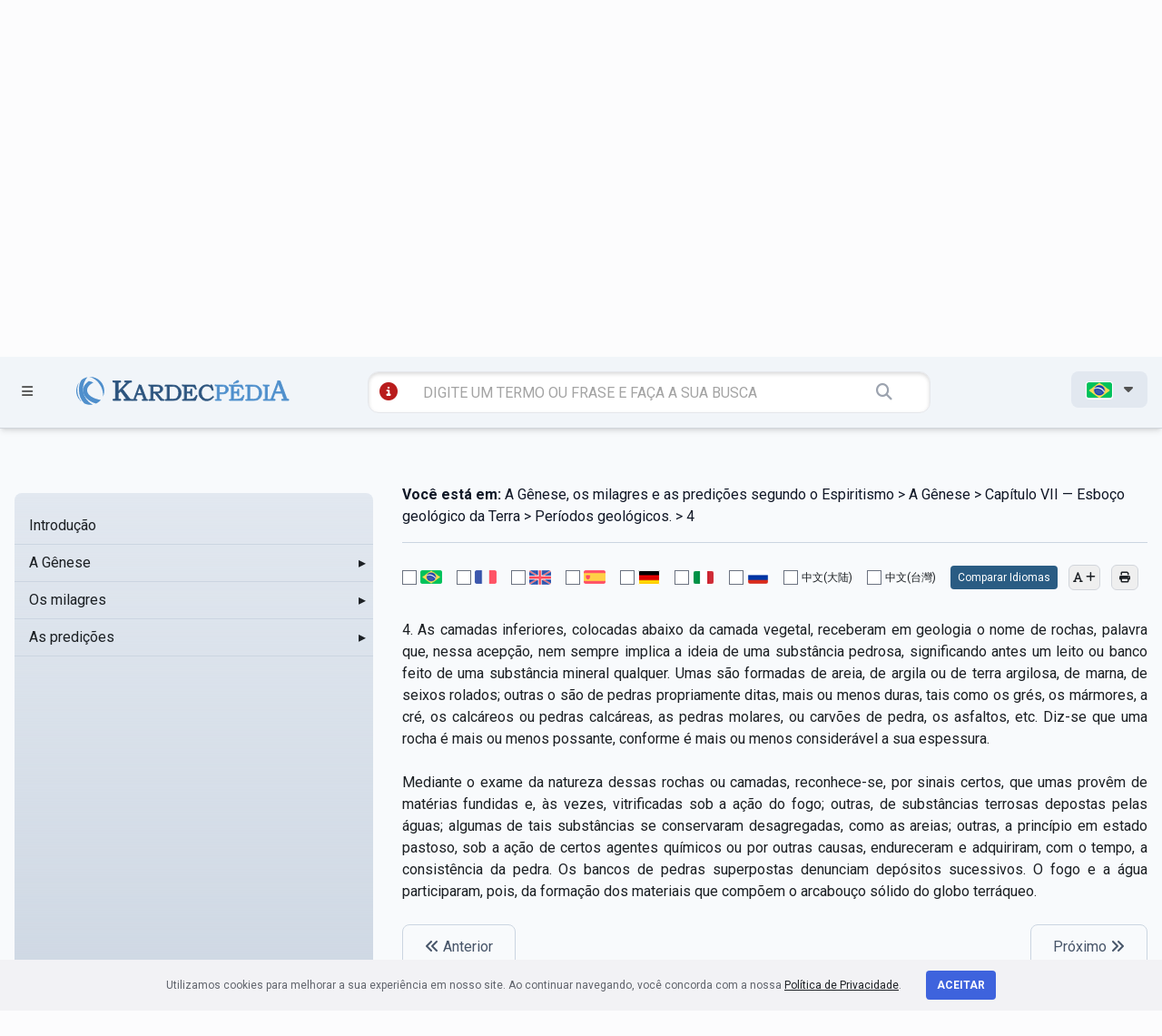

--- FILE ---
content_type: text/html; charset=UTF-8
request_url: https://kardecpedia.com/roteiro-de-estudos/888/a-genese-os-milagres-e-as-predicoes-segundo-o-espiritismo/3783/a-genese/capitulo-vii-esboco-geologico-da-terra/periodos-geologicos/4
body_size: 32438
content:
<!DOCTYPE html>
<html lang="pt">

<head>
    <meta charset="utf-8">
    <meta name="viewport" content="width=device-width, initial-scale=1">

    <meta name="description" content="A Gênese, os milagres e as predições segundo o Espiritismo - A Gênese - Capítulo VII — Esboço geológico da Terra - Períodos geológicos. - 4 - 4. As c...
">
    <meta name="keywords" content="A Gênese, os milagres e as predições segundo o Espiritismo - A Gênese - Capítulo VII — Esboço geológico da Terra - Períodos geológicos. - 4, espiritismo, Allan Kardec, kardecpedia
">

    <meta name=“facebook-domain-verification" content="sg6e7ckalvddbdl7unhfkux0zqq3f1" />

        <meta name=“facebook-domain-verification" content="sg6e7ckalvddbdl7unhfkux0zqq3f1" />

    <meta name="twitter:card" content="summary_large_image">
    <meta name="twitter:site" content="https://kardecpedia.com/roteiro-de-estudos/888/a-genese-os-milagres-e-as-predicoes-segundo-o-espiritismo/3783/a-genese/capitulo-vii-esboco-geologico-da-terra/periodos-geologicos/4" />
    <meta name="twitter:image" content="https://kardecpedia.com/build/assets/capa-pages-B60-Udld.png" />

    <meta property="og:title" content="A Gênese, os milagres e as predições segundo o Espiritismo - Kardecpédia" />
    <meta property="og:url" content="https://kardecpedia.com/roteiro-de-estudos/888/a-genese-os-milagres-e-as-predicoes-segundo-o-espiritismo/3783/a-genese/capitulo-vii-esboco-geologico-da-terra/periodos-geologicos/4" />
    <meta property="og:description" content="A Gênese, os milagres e as predições segundo o Espiritismo - A Gênese - Capítulo VII — Esboço geológico da Terra - Períodos geológicos. - 4 - 4. As c..." />
    <meta property="og:site_name" content="Kardecpédia" />
    <meta property="og:image" content="https://kardecpedia.com/build/assets/capa-pages-B60-Udld.png" />
    <meta property="og:image:secure_url" content="https://kardecpedia.com/build/assets/capa-pages-B60-Udld.png" />
    <meta property="og:image:type" content="image/png" />
    <meta property="og:image:width" content="300" />
    <meta property="og:image:height" content="300" />

    <meta name="csrf-token" content="mNe1ZlGIT3WuXmILkrmtYLAal1txIGPLA9k0yJJl">

    <title>A Gênese, os milagres e as predições segundo o Espiritismo - A Gênese - Capítulo VII — Esboço geológico da Terra - Períodos geológicos. - 4 - Kardecpédia
</title>

    <meta http-equiv="Cache-Control" content="no-cache, no-store, must-revalidate">
    <meta http-equiv="Pragma" content="no-cache">
    <meta http-equiv="Expires" content="0">

    <link rel="apple-touch-icon" sizes="57x57" href="/icon/apple-icon-57x57.png">
    <link rel="apple-touch-icon" sizes="60x60" href="/icon/apple-icon-60x60.png">
    <link rel="apple-touch-icon" sizes="72x72" href="/icon/apple-icon-72x72.png">
    <link rel="apple-touch-icon" sizes="76x76" href="/icon/apple-icon-76x76.png">
    <link rel="apple-touch-icon" sizes="114x114" href="/icon/apple-icon-114x114.png">
    <link rel="apple-touch-icon" sizes="120x120" href="/icon/apple-icon-120x120.png">
    <link rel="apple-touch-icon" sizes="144x144" href="/icon/apple-icon-144x144.png">
    <link rel="apple-touch-icon" sizes="152x152" href="/icon/apple-icon-152x152.png">
    <link rel="apple-touch-icon" sizes="180x180" href="/icon/apple-icon-180x180.png">
    <link rel="icon" type="image/png" sizes="192x192" href="/icon/android-icon-192x192.png">
    <link rel="icon" type="image/png" sizes="32x32" href="/icon/favicon-32x32.png">
    <link rel="icon" type="image/png" sizes="96x96" href="/icon/favicon-96x96.png">
    <link rel="icon" type="image/png" sizes="16x16" href="/icon/favicon-16x16.png">
    <link rel="manifest" href="/icon/manifest.json">
    <meta name="msapplication-TileColor" content="#ffffff">
    <meta name="msapplication-TileImage" content="/icon/ms-icon-144x144.png">
    <meta name="theme-color" content="#ffffff">

    <link rel="canonical" href="https://kardecpedia.com/" />

    <link rel="stylesheet" href="https://kardecpedia.com/build/assets/site-ggyJNj50.css">

    <!-- Facebook Pixel Code -->
    <script>
        !function(f,b,e,v,n,t,s)
            {if(f.fbq)return;n=f.fbq=function(){n.callMethod?
            n.callMethod.apply(n,arguments):n.queue.push(arguments)};
            if(!f._fbq)f._fbq=n;n.push=n;n.loaded=!0;n.version='2.0';
            n.queue=[];t=b.createElement(e);t.async=!0;
            t.src=v;s=b.getElementsByTagName(e)[0];
            s.parentNode.insertBefore(t,s)}(window,document,'script',
            'https://connect.facebook.net/en_US/fbevents.js');
            fbq('init', '300245687523783');
            fbq('track', 'PageView');
    </script>
    <noscript>
        <img height="1" width="1" src="https://www.facebook.com/tr?id=300245687523783&ev=PageView
            &noscript=1" />
    </noscript>
    <!-- End Facebook Pixel Code -->

    <!-- Google Tag Manager -->
    <script>(function(w,d,s,l,i){w[l]=w[l]||[];w[l].push({'gtm.start':
    new Date().getTime(),event:'gtm.js'});var f=d.getElementsByTagName(s)[0],
    j=d.createElement(s),dl=l!='dataLayer'?'&l='+l:'';j.async=true;j.src=
    'https://www.googletagmanager.com/gtm.js?id='+i+dl;f.parentNode.insertBefore(j,f);
    })(window,document,'script','dataLayer','GTM-NPHSGPN');</script>
    <!-- End Google Tag Manager -->

    <!-- Google tag (gtag.js) -->
    <script async src="https://www.googletagmanager.com/gtag/js?id=G-SCTKTMVWJ0"></script>
    <script>
    window.dataLayer = window.dataLayer || [];
    function gtag(){dataLayer.push(arguments);}
    gtag('js', new Date());

    gtag('config', 'G-SCTKTMVWJ0');
    </script>

    </head>

<body>
    <!-- Google Tag Manager (noscript) -->
    <noscript><iframe src="https://www.googletagmanager.com/ns.html?id=GTM-NPHSGPN"
    height="0" width="0" style="display:none;visibility:hidden"></iframe></noscript>
    <!-- End Google Tag Manager (noscript) -->

    <div id="app">
        <header class="w-full z-40 bg-slate-100 shadow-md mobile:relative" id="site-header">

    <section id="menu" class="fixed z-[80] t-0 w-[100%] h-[100vh] bg-slate-600 bg-opacity-60">
    <div id="menuContainer"
        class="h-[100vh] bg-gradient-to-br from-[#005e84] to-[#023e55] z-50 shadow-xl shadow-slate-800 py-9 pt-28 px-8">
        <ul class="text-slate-100 uppercase font-bold text-xl">
            <li>
                <a href="" id="closeMenu" class="text-4xl float-right mt-[-80px] mr-[-50px]">
                    <i class="fa-solid fa-circle-xmark"></i>
                </a>
            </li>
            <li class="mb-5">
                <a href="https://kardecpedia.com/#estude-kardec" class="hover:text-slate-300">ESTUDE KARDEC</a>
            </li>
            <li class="mb-5">
                <a href="https://kardecpedia.com/obra" class="hover:text-slate-300">OBRAS E DOCUMENTOS</a>
            </li>
            <li class="mb-5">
                <a href="https://kardecpedia.com/sobre" class="hover:text-slate-300">SOBRE</a>
            </li>
            <li class="mb-5">
                <a href="https://kardecpedia.com/colabore" class="hover:text-slate-300">COLABORE</a>
            </li>
            <li class="mb-5">
                <a href="https://kardecpedia.com/contato" class="hover:text-slate-300">CONTATO</a>
            </li>
            <li class="mb-5">
                                    <a href="https://paginas.kardecplay.net/lancamento-app-kardecpedia" target="_blank" class="hover:text-slate-300">App KardecPedia</a>
                            </li>

            <li class="mb-5">
                <a href="https://kardecpedia.com/cadastro" class="hover:text-slate-300">
                    <i class="fa-solid fa-users"></i> CRIAR CONTA
                </a>
            </li>

            <li class="mb-5">
                <i class="fa-solid fa-user"></i> <a href="/login" class="hover:text-slate-300">LOGIN</a>
            </li>
        </ul>
    </div>
</section>

    <section class="top-desktop z-50 pt-5 pb-5 text-[#525252] border-b-[1px] border-gray-300 tablet:hidden mobile:hidden">
    <div class="container max-w-7xl mx-auto px-4">
        <div class="grid grid-cols-12 gap-4">

            <div class="col-span-2">
                <a href=""
                    class="open-menu-top font-bold inline-block px-4 py-2 hover:bg-slate-200 rounded-lg transition duration-300 ease-in-out">
                    <i class="fa-solid fa-bars mr-2 text-xl"></i> MENU
                </a>
            </div>

            <div class="col-span-6 pt-5">
                <a href="https://kardecpedia.com" class="block w-[100%] text-center">
                    <img
                    src="https://kardecpedia.com/build/assets/logo-B9GCAzR3.svg"
                    alt="KardecPedia"
                    class="w-[400px] h-auto pr-8 inline-block ml-48">
                </a>
            </div>

            <div class="col-span-4 text-right">
                <a href="" id="shareButton"
                    class="inline-block px-4 py-2 hover:bg-slate-200 rounded-lg transition duration-300 ease-in-out">
                    <i class="fa-solid fa-share-nodes"></i>
                </a>

                <a href="https://www.facebook.com/kardecpedia/" target="_blank"
                class="inline-block px-4 py-2 hover:bg-slate-200 rounded-lg transition duration-300 ease-in-out">
                    <i class="fa-brands fa-facebook-f"></i>
                </a>

                <a href="https://www.instagram.com/kardecpedia/" target="_blank"
                class="inline-block px-4 py-2 hover:bg-slate-200 rounded-lg transition duration-300 ease-in-out">
                    <i class="fa-brands fa-instagram"></i>
                </a>

                <a href="https://kardecpedia.com/cadastro"
                    class="inline-block mr-2 ml-4 px-4 py-2 hover:bg-slate-200 rounded-lg transition duration-300 ease-in-out">
                    <i class="fa-solid fa-user"></i>
                </a>

                <ul class="inline-block">
                    <li id="langMenu">
                        <span
                            class="inline-block font-bold px-4 py-2 bg-slate-200 rounded-lg transition duration-300 ease-in-out">

                                                            <img src="https://kardecpedia.com/build/assets/pt-Cnf63iMS.png"
                                    title="pt"
                                    class="inline-block border border-solid border-white rounded-[3px] w-[30px] h-auto">
                            
                            <i class="fa-solid fa-caret-down ml-2"></i>
                        </span>
                        <ul
                            class="absolute hidden text-left bg-slate-200 px-4 py-2 mt-[-3px] r-[50px] w-[120px] z-50 text-sm shadow-xl">
                            <li class="py-2">
                                <a href="/idioma/pt">
                                    <img src="https://kardecpedia.com/build/assets/pt-Cnf63iMS.png" title="pt"
                                        class="border border-solid border-white rounded-[3px] w-[30px] h-auto">
                                </a>
                            </li>
                            <li class="py-2">
                                <a href="/idioma/en">
                                    <img src="https://kardecpedia.com/build/assets/en-urxME5uY.png" title="en"
                                        class="border border-solid border-white rounded-[3px] w-[30px] h-auto">
                                </a>
                            </li>
                            <li class="py-2">
                                <a href="/idioma/fr">
                                    <img src="https://kardecpedia.com/build/assets/fr-DFIHC6NP.png" title="fr"
                                        class="border border-solid border-white rounded-[3px] w-[30px] h-auto">
                                </a>
                            </li>
                            <li class="py-2">
                                <a href="/idioma/es">
                                    <img src="https://kardecpedia.com/build/assets/es-Y6wlbxkD.png" title="es"
                                        class="border border-solid border-white rounded-[3px] w-[30px] h-auto">
                                </a>
                            </li>
                            <li class="py-2">
                                <a href="/idioma/de">
                                    <img src="https://kardecpedia.com/build/assets/de-DiNZQ5uX.png" title="de"
                                        class="border border-solid border-white rounded-[3px] w-[30px] h-auto">
                                </a>
                            </li>
                            <li class="py-2">
                                <a href="/idioma/it">
                                    <img src="https://kardecpedia.com/build/assets/it-DEbrcFdP.png" title="it"
                                        class="border border-solid border-white rounded-[3px] w-[30px] h-auto">
                                </a>
                            </li>
                            <li class="py-2">
                                <a href="/idioma/ru">
                                    <img src="https://kardecpedia.com/build/assets/ru-DNqEpMq4.png" title="ru"
                                        class="border border-solid border-white rounded-[3px] w-[30px] h-auto">
                                </a>
                            </li>
                            <li class="py-2">
                                <a href="/idioma/zh_CN">
                                    中文(大陆)
                                </a>
                            </li>
                            <li class="py-2">
                                <a href="/idioma/zh_TW">
                                    中文(台灣)
                                </a>
                            </li>
                        </ul>
                    </li>
                </ul>

            </div>

        </div>
        <div class="grid grid-cols-12 gap-4 pt-12">
            <div class="col-span-6 col-start-4">

                <form action="https://kardecpedia.com/busca"
                    class="block w-[100%] bg-[#ffffff] rounded-xl px-2 py-2 shadow-[inset_0_2px_4px_rgba(0,0,0,0.15)] border-[1px]">

                    <a href="https://kardecpedia.com/busca/tutorial"
                    class="inline-block ml-2 text-red-700"
                    data-toggle="tooltip"
                    data-placement="bottom"
                    title="veja diferentes maneiras de se utilizar a busca">
                        <i class="fa-solid fa-circle-info text-xl"></i>
                    </a>

                    <input
                    type="text"
                    class="w-[80%] border-0 bg-transparent px-1 py-1 pl-2 mr-6 ml-4 focus:ring-0"
                    placeholder="DIGITE UM TERMO OU FRASE E FAÇA A SUA BUSCA" name="q">

                    <button class="border-0 bg-transparent px-1 py-1 text-lg text-gray-400">
                        <i class="fa-solid fa-magnifying-glass"></i>
                    </button>
                </form>
            </div>
        </div>
    </div>
</section>

    <section class="top-mobile hidden z-50 pt-5 pb-5 text-[#525252] border-b-[1px] border-gray-300 tablet:block mobile:block">
    <div class="container max-w-7xl mx-auto px-4">
        <div class="grid grid-cols-12 gap-8">
            <div class="col-span-2">
                <a href=""
                    class="open-menu-top font-bold inline-block px-1 py-1 hover:bg-slate-200 rounded-lg transition duration-300 ease-in-out">
                    <i class="fa-solid fa-bars mr-2 text-xl"></i>
                </a>
            </div>
            <div class="col-span-9 text-center">
                <a href="/" class="block w-[100%] text-center">
                    <img
                        src="https://kardecpedia.com/build/assets/logo-B9GCAzR3.svg"
                        alt="KardecPedia"
                        class="w-80 h-auto pr-8 inline-block">
                </a>
            </div>
        </div>

        <div class="col-span-12 mt-8">
            <form action="https://kardecpedia.com/busca"
                class="block w-[100%] bg-[#ffffff] rounded-xl px-2 py-2 shadow-[inset_0_2px_4px_rgba(0,0,0,0.15)] border-[1px]">
                <a href="https://kardecpedia.com/busca/tutorial"
                class="inline-block ml-2 text-red-700"
                data-toggle="tooltip"
                data-placement="bottom"
                title="veja diferentes maneiras de se utilizar a busca">
                    <i class="fa-solid fa-circle-info text-xl"></i>
                </a>
                <input type="text" class="w-[66%] border-0 bg-transparent px-1 py-1 pl-2 mr-6 ml-4 focus:ring-0 tablet:w-[88%]"
                    placeholder="DIGITE UM TERMO OU FRASE E FAÇA A SUA BUSCA" name="q">
                <button class="border-0 bg-transparent px-1 py-1 text-lg text-gray-400">
                    <i class="fa-solid fa-magnifying-glass"></i>
                </button>
            </form>
        </div>

    </div>
</section>

    <section class="top-fixed fixed w-[100%] z-[60] pt-4 pb-4 text-[#525252] border-b-[1px] border-gray-300 bg-slate-100 shadow-md">
    <div class="container max-w-7xl mx-auto px-4">
        <div class="grid grid-cols-12 gap-2 mobile:grid-cols-2">
            <div class="col-span-1 pt-[6px]">
                <a href=""
                    class="open-menu-top inline-block px-2 py-1 hover:bg-slate-200 rounded-lg transition duration-300 ease-in-out">
                    <i class="fa-solid fa-bars text-sm"></i>
                </a>
            </div>
            <div class="col-span-3 mobile:col-span-1">
                <a href="/">
                    <img
                        src="https://kardecpedia.com/build/assets/logo-B9GCAzR3.svg"
                        alt="KardecPedia"
                        class="w-60 h-auto pt-1 inline-block ml-[-40px] mobile:ml-[-100px]">
                </a>
            </div>
            <div class="col-span-6 mobile:col-span-2">
                <form action="https://kardecpedia.com/busca"
                    class="block w-[100%] bg-[#ffffff] rounded-xl px-1 py-1 ml-[-30px] shadow-[inset_0_2px_4px_rgba(0,0,0,0.15)] border-[1px] mobile:ml-0">

                    <a href="https://kardecpedia.com/busca/tutorial"
                    class="inline-block ml-2 text-red-700"
                    data-toggle="tooltip"
                    data-placement="bottom"
                    title="veja diferentes maneiras de se utilizar a busca">
                        <i class="fa-solid fa-circle-info text-xl"></i>
                    </a>

                    <input type="text" class="w-[78%] border-0 bg-transparent px-1 py-1 pl-2 mr-6 ml-4 focus:ring-0 mobile:w-[70%]"
                        placeholder="DIGITE UM TERMO OU FRASE E FAÇA A SUA BUSCA" name="q">
                    <button class="border-0 bg-transparent px-1 py-1 text-lg text-gray-400">
                        <i class="fa-solid fa-magnifying-glass"></i>
                    </button>
                </form>
            </div>

            <div class="col-span-2 text-right mobile:hidden">
                <ul class="inline-block">
                    <li id="langMenu">
                        <span
                            class="inline-block font-bold px-4 py-2 bg-slate-200 rounded-lg transition duration-300 ease-in-out">

                                                            <img src="https://kardecpedia.com/build/assets/pt-Cnf63iMS.png"
                                    title="pt"
                                    class="inline-block border border-solid border-white rounded-[3px] w-[30px] h-auto">
                            
                            <i class="fa-solid fa-caret-down ml-2"></i>
                        </span>
                        <ul
                            class="absolute hidden text-left bg-slate-200 px-4 py-2 mt-[-3px] r-[50px] w-[120px] z-50 text-sm shadow-xl">
                            <li class="py-2">
                                <a href="/idioma/pt">
                                    <img src="https://kardecpedia.com/build/assets/pt-Cnf63iMS.png" title="pt"
                                        class="border border-solid border-white rounded-[3px] w-[30px] h-auto">
                                </a>
                            </li>
                            <li class="py-2">
                                <a href="/idioma/en">
                                    <img src="https://kardecpedia.com/build/assets/en-urxME5uY.png" title="en"
                                        class="border border-solid border-white rounded-[3px] w-[30px] h-auto">
                                </a>
                            </li>
                            <li class="py-2">
                                <a href="/idioma/fr">
                                    <img src="https://kardecpedia.com/build/assets/fr-DFIHC6NP.png" title="fr"
                                        class="border border-solid border-white rounded-[3px] w-[30px] h-auto">
                                </a>
                            </li>
                            <li class="py-2">
                                <a href="/idioma/es">
                                    <img src="https://kardecpedia.com/build/assets/es-Y6wlbxkD.png" title="es"
                                        class="border border-solid border-white rounded-[3px] w-[30px] h-auto">
                                </a>
                            </li>
                            <li class="py-2">
                                <a href="/idioma/de">
                                    <img src="https://kardecpedia.com/build/assets/de-DiNZQ5uX.png" title="de"
                                        class="border border-solid border-white rounded-[3px] w-[30px] h-auto">
                                </a>
                            </li>
                            <li class="py-2">
                                <a href="/idioma/it">
                                    <img src="https://kardecpedia.com/build/assets/it-DEbrcFdP.png" title="it"
                                        class="border border-solid border-white rounded-[3px] w-[30px] h-auto">
                                </a>
                            </li>
                            <li class="py-2">
                                <a href="/idioma/ru">
                                    <img src="https://kardecpedia.com/build/assets/ru-DNqEpMq4.png" title="ru"
                                        class="border border-solid border-white rounded-[3px] w-[30px] h-auto">
                                </a>
                            </li>
                            <li class="py-2">
                                <a href="/idioma/zh_CN">
                                    中文(大陆)
                                </a>
                            </li>
                            <li class="py-2">
                                <a href="/idioma/zh_TW">
                                    中文(台灣)
                                </a>
                            </li>
                        </ul>
                    </li>
                </ul>
            </div>
        </div>
    </div>
</section>

</header>
        
<section
    class="bg-slate-200 bg-gradient-to-t from-slate-300 py-24 pt-24 shadow-[inset_0_4px_10px_rgba(0,0,0,0.08)] print:shadow-none"
>
    <div class="container mx-auto max-w-7xl px-4">
        <div class="grid grid-cols-12 gap-4">
            <div class="col-span-12 text-center" id="js-titulo">
                <h1 class="text-3xl font-bold uppercase">
                    A Gênese, os milagres e as predições segundo o Espiritismo
                </h1>
                <p class="text-[#005e84]" id="js-breadcrumb-autor">Allan Kardec</p>
            </div>
        </div>
    </div>
</section>

<section class="bg-slate-50 py-32 pt-12" id="content-geral">
    <div class="container mx-auto max-w-7xl px-4">
        <div class="grid grid-cols-12 gap-8 mobile:grid-cols-1">
            
            <div
                x-data
                class="scrollbar-thumb-rounded-full scrollbar-track-rounded-full sticky top-[150px] col-span-3 max-h-[640px] overflow-y-scroll rounded-lg bg-slate-200 bg-gradient-to-t from-slate-300 py-4 scrollbar scrollbar-track-transparent scrollbar-thumb-slate-300 lg:col-span-4 mobile:relative mobile:top-0 mobile:col-span-1"
                id="roteiro-side-menu"
            >
                <div x-data="menuData">
    <ul id="side-menu-chapters-ul">
                    <li class="relative">
    <div
        x-data="{ isDirectory: false, itemId: 7603 }"
        :class="{
        'bg-slate-300': isActive(itemId)
    }"
        class="cursor-pointer"
    >
        <div
                        class="pl-4 flex items-center justify-between border-b border-solid border-slate-300 p-2 transition duration-75 ease-in-out hover:bg-slate-100"
        >
            <a
                href="https://kardecpedia.com/roteiro-de-estudos/888/a-genese-os-milagres-e-as-predicoes-segundo-o-espiritismo/7603/introducao"
                @click.prevent="navigate($event, 'https://kardecpedia.com/roteiro-de-estudos/888/a-genese-os-milagres-e-as-predicoes-segundo-o-espiritismo/7603/introducao', itemId)"
                class="flex-1"
                id="chapter-menu-item-7603"
            >
                Introdução
            </a>
                    </div>
    </div>

    </li>
                    <li class="relative">
    <div
        x-data="{ isDirectory: true, itemId: 3521 }"
        :class="{
        'bg-slate-300': isActive(itemId)
    }"
        class="cursor-pointer"
    >
        <div
             @click.stop="toggle(3521, 888)"             class="pl-4 flex items-center justify-between border-b border-solid border-slate-300 p-2 transition duration-75 ease-in-out hover:bg-slate-100"
        >
            <a
                href="https://kardecpedia.com/roteiro-de-estudos/888/a-genese-os-milagres-e-as-predicoes-segundo-o-espiritismo/3521/a-genese"
                @click.prevent="navigate($event, 'https://kardecpedia.com/roteiro-de-estudos/888/a-genese-os-milagres-e-as-predicoes-segundo-o-espiritismo/3521/a-genese', itemId)"
                class="flex-1"
                id="chapter-menu-item-3521"
            >
                A Gênese
            </a>
                            
                <span
                    x-show="! isOpen(3521)"
                    class="inline-block w-6 text-right"
                >
                    &#9656;
                </span>
                
                <span
                    x-show="isOpen(3521)"
                    class="inline-block w-6 text-right"
                >
                    &#9662;
                </span>
                
                    </div>
    </div>

            <ul x-show="isOpen(3521)" x-collapse class="bg-slate-200">
                            <li class="relative">
    <div
        x-data="{ isDirectory: true, itemId: 3524 }"
        :class="{
        'bg-slate-300': isActive(itemId)
    }"
        class="cursor-pointer"
    >
        <div
             @click.stop="toggle(3524, 3521)"             class="pl-8 flex items-center justify-between border-b border-solid border-slate-300 p-2 transition duration-75 ease-in-out hover:bg-slate-100"
        >
            <a
                href="https://kardecpedia.com/roteiro-de-estudos/888/a-genese-os-milagres-e-as-predicoes-segundo-o-espiritismo/3524/a-genese/capitulo-i-carater-da-revelacao-espirita"
                @click.prevent="navigate($event, 'https://kardecpedia.com/roteiro-de-estudos/888/a-genese-os-milagres-e-as-predicoes-segundo-o-espiritismo/3524/a-genese/capitulo-i-carater-da-revelacao-espirita', itemId)"
                class="flex-1"
                id="chapter-menu-item-3524"
            >
                Capítulo I — Caráter da revelação espírita
            </a>
                            
                <span
                    x-show="! isOpen(3524)"
                    class="inline-block w-6 text-right"
                >
                    &#9656;
                </span>
                
                <span
                    x-show="isOpen(3524)"
                    class="inline-block w-6 text-right"
                >
                    &#9662;
                </span>
                
                    </div>
    </div>

            <ul x-show="isOpen(3524)" x-collapse class="bg-slate-200">
                            <li class="relative">
    <div
        x-data="{ isDirectory: false, itemId: 3525 }"
        :class="{
        'bg-slate-300': isActive(itemId)
    }"
        class="cursor-pointer"
    >
        <div
                        class="pl-12 flex items-center justify-between border-b border-solid border-slate-300 p-2 transition duration-75 ease-in-out hover:bg-slate-100"
        >
            <a
                href="https://kardecpedia.com/roteiro-de-estudos/888/a-genese-os-milagres-e-as-predicoes-segundo-o-espiritismo/3525/a-genese/capitulo-i-carater-da-revelacao-espirita/1"
                @click.prevent="navigate($event, 'https://kardecpedia.com/roteiro-de-estudos/888/a-genese-os-milagres-e-as-predicoes-segundo-o-espiritismo/3525/a-genese/capitulo-i-carater-da-revelacao-espirita/1', itemId)"
                class="flex-1"
                id="chapter-menu-item-3525"
            >
                1
            </a>
                    </div>
    </div>

    </li>
                            <li class="relative">
    <div
        x-data="{ isDirectory: false, itemId: 3526 }"
        :class="{
        'bg-slate-300': isActive(itemId)
    }"
        class="cursor-pointer"
    >
        <div
                        class="pl-12 flex items-center justify-between border-b border-solid border-slate-300 p-2 transition duration-75 ease-in-out hover:bg-slate-100"
        >
            <a
                href="https://kardecpedia.com/roteiro-de-estudos/888/a-genese-os-milagres-e-as-predicoes-segundo-o-espiritismo/3526/a-genese/capitulo-i-carater-da-revelacao-espirita/2"
                @click.prevent="navigate($event, 'https://kardecpedia.com/roteiro-de-estudos/888/a-genese-os-milagres-e-as-predicoes-segundo-o-espiritismo/3526/a-genese/capitulo-i-carater-da-revelacao-espirita/2', itemId)"
                class="flex-1"
                id="chapter-menu-item-3526"
            >
                2
            </a>
                    </div>
    </div>

    </li>
                            <li class="relative">
    <div
        x-data="{ isDirectory: false, itemId: 3527 }"
        :class="{
        'bg-slate-300': isActive(itemId)
    }"
        class="cursor-pointer"
    >
        <div
                        class="pl-12 flex items-center justify-between border-b border-solid border-slate-300 p-2 transition duration-75 ease-in-out hover:bg-slate-100"
        >
            <a
                href="https://kardecpedia.com/roteiro-de-estudos/888/a-genese-os-milagres-e-as-predicoes-segundo-o-espiritismo/3527/a-genese/capitulo-i-carater-da-revelacao-espirita/3"
                @click.prevent="navigate($event, 'https://kardecpedia.com/roteiro-de-estudos/888/a-genese-os-milagres-e-as-predicoes-segundo-o-espiritismo/3527/a-genese/capitulo-i-carater-da-revelacao-espirita/3', itemId)"
                class="flex-1"
                id="chapter-menu-item-3527"
            >
                3
            </a>
                    </div>
    </div>

    </li>
                            <li class="relative">
    <div
        x-data="{ isDirectory: false, itemId: 3528 }"
        :class="{
        'bg-slate-300': isActive(itemId)
    }"
        class="cursor-pointer"
    >
        <div
                        class="pl-12 flex items-center justify-between border-b border-solid border-slate-300 p-2 transition duration-75 ease-in-out hover:bg-slate-100"
        >
            <a
                href="https://kardecpedia.com/roteiro-de-estudos/888/a-genese-os-milagres-e-as-predicoes-segundo-o-espiritismo/3528/a-genese/capitulo-i-carater-da-revelacao-espirita/4"
                @click.prevent="navigate($event, 'https://kardecpedia.com/roteiro-de-estudos/888/a-genese-os-milagres-e-as-predicoes-segundo-o-espiritismo/3528/a-genese/capitulo-i-carater-da-revelacao-espirita/4', itemId)"
                class="flex-1"
                id="chapter-menu-item-3528"
            >
                4
            </a>
                    </div>
    </div>

    </li>
                            <li class="relative">
    <div
        x-data="{ isDirectory: false, itemId: 3529 }"
        :class="{
        'bg-slate-300': isActive(itemId)
    }"
        class="cursor-pointer"
    >
        <div
                        class="pl-12 flex items-center justify-between border-b border-solid border-slate-300 p-2 transition duration-75 ease-in-out hover:bg-slate-100"
        >
            <a
                href="https://kardecpedia.com/roteiro-de-estudos/888/a-genese-os-milagres-e-as-predicoes-segundo-o-espiritismo/3529/a-genese/capitulo-i-carater-da-revelacao-espirita/5"
                @click.prevent="navigate($event, 'https://kardecpedia.com/roteiro-de-estudos/888/a-genese-os-milagres-e-as-predicoes-segundo-o-espiritismo/3529/a-genese/capitulo-i-carater-da-revelacao-espirita/5', itemId)"
                class="flex-1"
                id="chapter-menu-item-3529"
            >
                5
            </a>
                    </div>
    </div>

    </li>
                            <li class="relative">
    <div
        x-data="{ isDirectory: false, itemId: 3530 }"
        :class="{
        'bg-slate-300': isActive(itemId)
    }"
        class="cursor-pointer"
    >
        <div
                        class="pl-12 flex items-center justify-between border-b border-solid border-slate-300 p-2 transition duration-75 ease-in-out hover:bg-slate-100"
        >
            <a
                href="https://kardecpedia.com/roteiro-de-estudos/888/a-genese-os-milagres-e-as-predicoes-segundo-o-espiritismo/3530/a-genese/capitulo-i-carater-da-revelacao-espirita/6"
                @click.prevent="navigate($event, 'https://kardecpedia.com/roteiro-de-estudos/888/a-genese-os-milagres-e-as-predicoes-segundo-o-espiritismo/3530/a-genese/capitulo-i-carater-da-revelacao-espirita/6', itemId)"
                class="flex-1"
                id="chapter-menu-item-3530"
            >
                6
            </a>
                    </div>
    </div>

    </li>
                            <li class="relative">
    <div
        x-data="{ isDirectory: false, itemId: 3531 }"
        :class="{
        'bg-slate-300': isActive(itemId)
    }"
        class="cursor-pointer"
    >
        <div
                        class="pl-12 flex items-center justify-between border-b border-solid border-slate-300 p-2 transition duration-75 ease-in-out hover:bg-slate-100"
        >
            <a
                href="https://kardecpedia.com/roteiro-de-estudos/888/a-genese-os-milagres-e-as-predicoes-segundo-o-espiritismo/3531/a-genese/capitulo-i-carater-da-revelacao-espirita/7"
                @click.prevent="navigate($event, 'https://kardecpedia.com/roteiro-de-estudos/888/a-genese-os-milagres-e-as-predicoes-segundo-o-espiritismo/3531/a-genese/capitulo-i-carater-da-revelacao-espirita/7', itemId)"
                class="flex-1"
                id="chapter-menu-item-3531"
            >
                7
            </a>
                    </div>
    </div>

    </li>
                            <li class="relative">
    <div
        x-data="{ isDirectory: false, itemId: 3532 }"
        :class="{
        'bg-slate-300': isActive(itemId)
    }"
        class="cursor-pointer"
    >
        <div
                        class="pl-12 flex items-center justify-between border-b border-solid border-slate-300 p-2 transition duration-75 ease-in-out hover:bg-slate-100"
        >
            <a
                href="https://kardecpedia.com/roteiro-de-estudos/888/a-genese-os-milagres-e-as-predicoes-segundo-o-espiritismo/3532/a-genese/capitulo-i-carater-da-revelacao-espirita/8"
                @click.prevent="navigate($event, 'https://kardecpedia.com/roteiro-de-estudos/888/a-genese-os-milagres-e-as-predicoes-segundo-o-espiritismo/3532/a-genese/capitulo-i-carater-da-revelacao-espirita/8', itemId)"
                class="flex-1"
                id="chapter-menu-item-3532"
            >
                8
            </a>
                    </div>
    </div>

    </li>
                            <li class="relative">
    <div
        x-data="{ isDirectory: false, itemId: 3533 }"
        :class="{
        'bg-slate-300': isActive(itemId)
    }"
        class="cursor-pointer"
    >
        <div
                        class="pl-12 flex items-center justify-between border-b border-solid border-slate-300 p-2 transition duration-75 ease-in-out hover:bg-slate-100"
        >
            <a
                href="https://kardecpedia.com/roteiro-de-estudos/888/a-genese-os-milagres-e-as-predicoes-segundo-o-espiritismo/3533/a-genese/capitulo-i-carater-da-revelacao-espirita/9"
                @click.prevent="navigate($event, 'https://kardecpedia.com/roteiro-de-estudos/888/a-genese-os-milagres-e-as-predicoes-segundo-o-espiritismo/3533/a-genese/capitulo-i-carater-da-revelacao-espirita/9', itemId)"
                class="flex-1"
                id="chapter-menu-item-3533"
            >
                9
            </a>
                    </div>
    </div>

    </li>
                            <li class="relative">
    <div
        x-data="{ isDirectory: false, itemId: 3534 }"
        :class="{
        'bg-slate-300': isActive(itemId)
    }"
        class="cursor-pointer"
    >
        <div
                        class="pl-12 flex items-center justify-between border-b border-solid border-slate-300 p-2 transition duration-75 ease-in-out hover:bg-slate-100"
        >
            <a
                href="https://kardecpedia.com/roteiro-de-estudos/888/a-genese-os-milagres-e-as-predicoes-segundo-o-espiritismo/3534/a-genese/capitulo-i-carater-da-revelacao-espirita/10"
                @click.prevent="navigate($event, 'https://kardecpedia.com/roteiro-de-estudos/888/a-genese-os-milagres-e-as-predicoes-segundo-o-espiritismo/3534/a-genese/capitulo-i-carater-da-revelacao-espirita/10', itemId)"
                class="flex-1"
                id="chapter-menu-item-3534"
            >
                10
            </a>
                    </div>
    </div>

    </li>
                            <li class="relative">
    <div
        x-data="{ isDirectory: false, itemId: 3535 }"
        :class="{
        'bg-slate-300': isActive(itemId)
    }"
        class="cursor-pointer"
    >
        <div
                        class="pl-12 flex items-center justify-between border-b border-solid border-slate-300 p-2 transition duration-75 ease-in-out hover:bg-slate-100"
        >
            <a
                href="https://kardecpedia.com/roteiro-de-estudos/888/a-genese-os-milagres-e-as-predicoes-segundo-o-espiritismo/3535/a-genese/capitulo-i-carater-da-revelacao-espirita/11"
                @click.prevent="navigate($event, 'https://kardecpedia.com/roteiro-de-estudos/888/a-genese-os-milagres-e-as-predicoes-segundo-o-espiritismo/3535/a-genese/capitulo-i-carater-da-revelacao-espirita/11', itemId)"
                class="flex-1"
                id="chapter-menu-item-3535"
            >
                11
            </a>
                    </div>
    </div>

    </li>
                            <li class="relative">
    <div
        x-data="{ isDirectory: false, itemId: 3536 }"
        :class="{
        'bg-slate-300': isActive(itemId)
    }"
        class="cursor-pointer"
    >
        <div
                        class="pl-12 flex items-center justify-between border-b border-solid border-slate-300 p-2 transition duration-75 ease-in-out hover:bg-slate-100"
        >
            <a
                href="https://kardecpedia.com/roteiro-de-estudos/888/a-genese-os-milagres-e-as-predicoes-segundo-o-espiritismo/3536/a-genese/capitulo-i-carater-da-revelacao-espirita/12"
                @click.prevent="navigate($event, 'https://kardecpedia.com/roteiro-de-estudos/888/a-genese-os-milagres-e-as-predicoes-segundo-o-espiritismo/3536/a-genese/capitulo-i-carater-da-revelacao-espirita/12', itemId)"
                class="flex-1"
                id="chapter-menu-item-3536"
            >
                12
            </a>
                    </div>
    </div>

    </li>
                            <li class="relative">
    <div
        x-data="{ isDirectory: false, itemId: 3537 }"
        :class="{
        'bg-slate-300': isActive(itemId)
    }"
        class="cursor-pointer"
    >
        <div
                        class="pl-12 flex items-center justify-between border-b border-solid border-slate-300 p-2 transition duration-75 ease-in-out hover:bg-slate-100"
        >
            <a
                href="https://kardecpedia.com/roteiro-de-estudos/888/a-genese-os-milagres-e-as-predicoes-segundo-o-espiritismo/3537/a-genese/capitulo-i-carater-da-revelacao-espirita/13"
                @click.prevent="navigate($event, 'https://kardecpedia.com/roteiro-de-estudos/888/a-genese-os-milagres-e-as-predicoes-segundo-o-espiritismo/3537/a-genese/capitulo-i-carater-da-revelacao-espirita/13', itemId)"
                class="flex-1"
                id="chapter-menu-item-3537"
            >
                13
            </a>
                    </div>
    </div>

    </li>
                            <li class="relative">
    <div
        x-data="{ isDirectory: false, itemId: 3538 }"
        :class="{
        'bg-slate-300': isActive(itemId)
    }"
        class="cursor-pointer"
    >
        <div
                        class="pl-12 flex items-center justify-between border-b border-solid border-slate-300 p-2 transition duration-75 ease-in-out hover:bg-slate-100"
        >
            <a
                href="https://kardecpedia.com/roteiro-de-estudos/888/a-genese-os-milagres-e-as-predicoes-segundo-o-espiritismo/3538/a-genese/capitulo-i-carater-da-revelacao-espirita/14"
                @click.prevent="navigate($event, 'https://kardecpedia.com/roteiro-de-estudos/888/a-genese-os-milagres-e-as-predicoes-segundo-o-espiritismo/3538/a-genese/capitulo-i-carater-da-revelacao-espirita/14', itemId)"
                class="flex-1"
                id="chapter-menu-item-3538"
            >
                14
            </a>
                    </div>
    </div>

    </li>
                            <li class="relative">
    <div
        x-data="{ isDirectory: false, itemId: 3539 }"
        :class="{
        'bg-slate-300': isActive(itemId)
    }"
        class="cursor-pointer"
    >
        <div
                        class="pl-12 flex items-center justify-between border-b border-solid border-slate-300 p-2 transition duration-75 ease-in-out hover:bg-slate-100"
        >
            <a
                href="https://kardecpedia.com/roteiro-de-estudos/888/a-genese-os-milagres-e-as-predicoes-segundo-o-espiritismo/3539/a-genese/capitulo-i-carater-da-revelacao-espirita/15"
                @click.prevent="navigate($event, 'https://kardecpedia.com/roteiro-de-estudos/888/a-genese-os-milagres-e-as-predicoes-segundo-o-espiritismo/3539/a-genese/capitulo-i-carater-da-revelacao-espirita/15', itemId)"
                class="flex-1"
                id="chapter-menu-item-3539"
            >
                15
            </a>
                    </div>
    </div>

    </li>
                            <li class="relative">
    <div
        x-data="{ isDirectory: false, itemId: 3540 }"
        :class="{
        'bg-slate-300': isActive(itemId)
    }"
        class="cursor-pointer"
    >
        <div
                        class="pl-12 flex items-center justify-between border-b border-solid border-slate-300 p-2 transition duration-75 ease-in-out hover:bg-slate-100"
        >
            <a
                href="https://kardecpedia.com/roteiro-de-estudos/888/a-genese-os-milagres-e-as-predicoes-segundo-o-espiritismo/3540/a-genese/capitulo-i-carater-da-revelacao-espirita/16"
                @click.prevent="navigate($event, 'https://kardecpedia.com/roteiro-de-estudos/888/a-genese-os-milagres-e-as-predicoes-segundo-o-espiritismo/3540/a-genese/capitulo-i-carater-da-revelacao-espirita/16', itemId)"
                class="flex-1"
                id="chapter-menu-item-3540"
            >
                16
            </a>
                    </div>
    </div>

    </li>
                            <li class="relative">
    <div
        x-data="{ isDirectory: false, itemId: 3541 }"
        :class="{
        'bg-slate-300': isActive(itemId)
    }"
        class="cursor-pointer"
    >
        <div
                        class="pl-12 flex items-center justify-between border-b border-solid border-slate-300 p-2 transition duration-75 ease-in-out hover:bg-slate-100"
        >
            <a
                href="https://kardecpedia.com/roteiro-de-estudos/888/a-genese-os-milagres-e-as-predicoes-segundo-o-espiritismo/3541/a-genese/capitulo-i-carater-da-revelacao-espirita/17"
                @click.prevent="navigate($event, 'https://kardecpedia.com/roteiro-de-estudos/888/a-genese-os-milagres-e-as-predicoes-segundo-o-espiritismo/3541/a-genese/capitulo-i-carater-da-revelacao-espirita/17', itemId)"
                class="flex-1"
                id="chapter-menu-item-3541"
            >
                17
            </a>
                    </div>
    </div>

    </li>
                            <li class="relative">
    <div
        x-data="{ isDirectory: false, itemId: 3542 }"
        :class="{
        'bg-slate-300': isActive(itemId)
    }"
        class="cursor-pointer"
    >
        <div
                        class="pl-12 flex items-center justify-between border-b border-solid border-slate-300 p-2 transition duration-75 ease-in-out hover:bg-slate-100"
        >
            <a
                href="https://kardecpedia.com/roteiro-de-estudos/888/a-genese-os-milagres-e-as-predicoes-segundo-o-espiritismo/3542/a-genese/capitulo-i-carater-da-revelacao-espirita/18"
                @click.prevent="navigate($event, 'https://kardecpedia.com/roteiro-de-estudos/888/a-genese-os-milagres-e-as-predicoes-segundo-o-espiritismo/3542/a-genese/capitulo-i-carater-da-revelacao-espirita/18', itemId)"
                class="flex-1"
                id="chapter-menu-item-3542"
            >
                18
            </a>
                    </div>
    </div>

    </li>
                            <li class="relative">
    <div
        x-data="{ isDirectory: false, itemId: 3543 }"
        :class="{
        'bg-slate-300': isActive(itemId)
    }"
        class="cursor-pointer"
    >
        <div
                        class="pl-12 flex items-center justify-between border-b border-solid border-slate-300 p-2 transition duration-75 ease-in-out hover:bg-slate-100"
        >
            <a
                href="https://kardecpedia.com/roteiro-de-estudos/888/a-genese-os-milagres-e-as-predicoes-segundo-o-espiritismo/3543/a-genese/capitulo-i-carater-da-revelacao-espirita/19"
                @click.prevent="navigate($event, 'https://kardecpedia.com/roteiro-de-estudos/888/a-genese-os-milagres-e-as-predicoes-segundo-o-espiritismo/3543/a-genese/capitulo-i-carater-da-revelacao-espirita/19', itemId)"
                class="flex-1"
                id="chapter-menu-item-3543"
            >
                19
            </a>
                    </div>
    </div>

    </li>
                            <li class="relative">
    <div
        x-data="{ isDirectory: false, itemId: 3544 }"
        :class="{
        'bg-slate-300': isActive(itemId)
    }"
        class="cursor-pointer"
    >
        <div
                        class="pl-12 flex items-center justify-between border-b border-solid border-slate-300 p-2 transition duration-75 ease-in-out hover:bg-slate-100"
        >
            <a
                href="https://kardecpedia.com/roteiro-de-estudos/888/a-genese-os-milagres-e-as-predicoes-segundo-o-espiritismo/3544/a-genese/capitulo-i-carater-da-revelacao-espirita/20"
                @click.prevent="navigate($event, 'https://kardecpedia.com/roteiro-de-estudos/888/a-genese-os-milagres-e-as-predicoes-segundo-o-espiritismo/3544/a-genese/capitulo-i-carater-da-revelacao-espirita/20', itemId)"
                class="flex-1"
                id="chapter-menu-item-3544"
            >
                20
            </a>
                    </div>
    </div>

    </li>
                            <li class="relative">
    <div
        x-data="{ isDirectory: false, itemId: 3545 }"
        :class="{
        'bg-slate-300': isActive(itemId)
    }"
        class="cursor-pointer"
    >
        <div
                        class="pl-12 flex items-center justify-between border-b border-solid border-slate-300 p-2 transition duration-75 ease-in-out hover:bg-slate-100"
        >
            <a
                href="https://kardecpedia.com/roteiro-de-estudos/888/a-genese-os-milagres-e-as-predicoes-segundo-o-espiritismo/3545/a-genese/capitulo-i-carater-da-revelacao-espirita/21"
                @click.prevent="navigate($event, 'https://kardecpedia.com/roteiro-de-estudos/888/a-genese-os-milagres-e-as-predicoes-segundo-o-espiritismo/3545/a-genese/capitulo-i-carater-da-revelacao-espirita/21', itemId)"
                class="flex-1"
                id="chapter-menu-item-3545"
            >
                21
            </a>
                    </div>
    </div>

    </li>
                            <li class="relative">
    <div
        x-data="{ isDirectory: false, itemId: 3546 }"
        :class="{
        'bg-slate-300': isActive(itemId)
    }"
        class="cursor-pointer"
    >
        <div
                        class="pl-12 flex items-center justify-between border-b border-solid border-slate-300 p-2 transition duration-75 ease-in-out hover:bg-slate-100"
        >
            <a
                href="https://kardecpedia.com/roteiro-de-estudos/888/a-genese-os-milagres-e-as-predicoes-segundo-o-espiritismo/3546/a-genese/capitulo-i-carater-da-revelacao-espirita/22"
                @click.prevent="navigate($event, 'https://kardecpedia.com/roteiro-de-estudos/888/a-genese-os-milagres-e-as-predicoes-segundo-o-espiritismo/3546/a-genese/capitulo-i-carater-da-revelacao-espirita/22', itemId)"
                class="flex-1"
                id="chapter-menu-item-3546"
            >
                22
            </a>
                    </div>
    </div>

    </li>
                            <li class="relative">
    <div
        x-data="{ isDirectory: false, itemId: 3547 }"
        :class="{
        'bg-slate-300': isActive(itemId)
    }"
        class="cursor-pointer"
    >
        <div
                        class="pl-12 flex items-center justify-between border-b border-solid border-slate-300 p-2 transition duration-75 ease-in-out hover:bg-slate-100"
        >
            <a
                href="https://kardecpedia.com/roteiro-de-estudos/888/a-genese-os-milagres-e-as-predicoes-segundo-o-espiritismo/3547/a-genese/capitulo-i-carater-da-revelacao-espirita/23"
                @click.prevent="navigate($event, 'https://kardecpedia.com/roteiro-de-estudos/888/a-genese-os-milagres-e-as-predicoes-segundo-o-espiritismo/3547/a-genese/capitulo-i-carater-da-revelacao-espirita/23', itemId)"
                class="flex-1"
                id="chapter-menu-item-3547"
            >
                23
            </a>
                    </div>
    </div>

    </li>
                            <li class="relative">
    <div
        x-data="{ isDirectory: false, itemId: 3548 }"
        :class="{
        'bg-slate-300': isActive(itemId)
    }"
        class="cursor-pointer"
    >
        <div
                        class="pl-12 flex items-center justify-between border-b border-solid border-slate-300 p-2 transition duration-75 ease-in-out hover:bg-slate-100"
        >
            <a
                href="https://kardecpedia.com/roteiro-de-estudos/888/a-genese-os-milagres-e-as-predicoes-segundo-o-espiritismo/3548/a-genese/capitulo-i-carater-da-revelacao-espirita/24"
                @click.prevent="navigate($event, 'https://kardecpedia.com/roteiro-de-estudos/888/a-genese-os-milagres-e-as-predicoes-segundo-o-espiritismo/3548/a-genese/capitulo-i-carater-da-revelacao-espirita/24', itemId)"
                class="flex-1"
                id="chapter-menu-item-3548"
            >
                24
            </a>
                    </div>
    </div>

    </li>
                            <li class="relative">
    <div
        x-data="{ isDirectory: false, itemId: 3549 }"
        :class="{
        'bg-slate-300': isActive(itemId)
    }"
        class="cursor-pointer"
    >
        <div
                        class="pl-12 flex items-center justify-between border-b border-solid border-slate-300 p-2 transition duration-75 ease-in-out hover:bg-slate-100"
        >
            <a
                href="https://kardecpedia.com/roteiro-de-estudos/888/a-genese-os-milagres-e-as-predicoes-segundo-o-espiritismo/3549/a-genese/capitulo-i-carater-da-revelacao-espirita/25"
                @click.prevent="navigate($event, 'https://kardecpedia.com/roteiro-de-estudos/888/a-genese-os-milagres-e-as-predicoes-segundo-o-espiritismo/3549/a-genese/capitulo-i-carater-da-revelacao-espirita/25', itemId)"
                class="flex-1"
                id="chapter-menu-item-3549"
            >
                25
            </a>
                    </div>
    </div>

    </li>
                            <li class="relative">
    <div
        x-data="{ isDirectory: false, itemId: 3550 }"
        :class="{
        'bg-slate-300': isActive(itemId)
    }"
        class="cursor-pointer"
    >
        <div
                        class="pl-12 flex items-center justify-between border-b border-solid border-slate-300 p-2 transition duration-75 ease-in-out hover:bg-slate-100"
        >
            <a
                href="https://kardecpedia.com/roteiro-de-estudos/888/a-genese-os-milagres-e-as-predicoes-segundo-o-espiritismo/3550/a-genese/capitulo-i-carater-da-revelacao-espirita/26"
                @click.prevent="navigate($event, 'https://kardecpedia.com/roteiro-de-estudos/888/a-genese-os-milagres-e-as-predicoes-segundo-o-espiritismo/3550/a-genese/capitulo-i-carater-da-revelacao-espirita/26', itemId)"
                class="flex-1"
                id="chapter-menu-item-3550"
            >
                26
            </a>
                    </div>
    </div>

    </li>
                            <li class="relative">
    <div
        x-data="{ isDirectory: false, itemId: 3551 }"
        :class="{
        'bg-slate-300': isActive(itemId)
    }"
        class="cursor-pointer"
    >
        <div
                        class="pl-12 flex items-center justify-between border-b border-solid border-slate-300 p-2 transition duration-75 ease-in-out hover:bg-slate-100"
        >
            <a
                href="https://kardecpedia.com/roteiro-de-estudos/888/a-genese-os-milagres-e-as-predicoes-segundo-o-espiritismo/3551/a-genese/capitulo-i-carater-da-revelacao-espirita/27"
                @click.prevent="navigate($event, 'https://kardecpedia.com/roteiro-de-estudos/888/a-genese-os-milagres-e-as-predicoes-segundo-o-espiritismo/3551/a-genese/capitulo-i-carater-da-revelacao-espirita/27', itemId)"
                class="flex-1"
                id="chapter-menu-item-3551"
            >
                27
            </a>
                    </div>
    </div>

    </li>
                            <li class="relative">
    <div
        x-data="{ isDirectory: false, itemId: 3552 }"
        :class="{
        'bg-slate-300': isActive(itemId)
    }"
        class="cursor-pointer"
    >
        <div
                        class="pl-12 flex items-center justify-between border-b border-solid border-slate-300 p-2 transition duration-75 ease-in-out hover:bg-slate-100"
        >
            <a
                href="https://kardecpedia.com/roteiro-de-estudos/888/a-genese-os-milagres-e-as-predicoes-segundo-o-espiritismo/3552/a-genese/capitulo-i-carater-da-revelacao-espirita/28"
                @click.prevent="navigate($event, 'https://kardecpedia.com/roteiro-de-estudos/888/a-genese-os-milagres-e-as-predicoes-segundo-o-espiritismo/3552/a-genese/capitulo-i-carater-da-revelacao-espirita/28', itemId)"
                class="flex-1"
                id="chapter-menu-item-3552"
            >
                28
            </a>
                    </div>
    </div>

    </li>
                            <li class="relative">
    <div
        x-data="{ isDirectory: false, itemId: 3553 }"
        :class="{
        'bg-slate-300': isActive(itemId)
    }"
        class="cursor-pointer"
    >
        <div
                        class="pl-12 flex items-center justify-between border-b border-solid border-slate-300 p-2 transition duration-75 ease-in-out hover:bg-slate-100"
        >
            <a
                href="https://kardecpedia.com/roteiro-de-estudos/888/a-genese-os-milagres-e-as-predicoes-segundo-o-espiritismo/3553/a-genese/capitulo-i-carater-da-revelacao-espirita/29"
                @click.prevent="navigate($event, 'https://kardecpedia.com/roteiro-de-estudos/888/a-genese-os-milagres-e-as-predicoes-segundo-o-espiritismo/3553/a-genese/capitulo-i-carater-da-revelacao-espirita/29', itemId)"
                class="flex-1"
                id="chapter-menu-item-3553"
            >
                29
            </a>
                    </div>
    </div>

    </li>
                            <li class="relative">
    <div
        x-data="{ isDirectory: false, itemId: 3554 }"
        :class="{
        'bg-slate-300': isActive(itemId)
    }"
        class="cursor-pointer"
    >
        <div
                        class="pl-12 flex items-center justify-between border-b border-solid border-slate-300 p-2 transition duration-75 ease-in-out hover:bg-slate-100"
        >
            <a
                href="https://kardecpedia.com/roteiro-de-estudos/888/a-genese-os-milagres-e-as-predicoes-segundo-o-espiritismo/3554/a-genese/capitulo-i-carater-da-revelacao-espirita/30"
                @click.prevent="navigate($event, 'https://kardecpedia.com/roteiro-de-estudos/888/a-genese-os-milagres-e-as-predicoes-segundo-o-espiritismo/3554/a-genese/capitulo-i-carater-da-revelacao-espirita/30', itemId)"
                class="flex-1"
                id="chapter-menu-item-3554"
            >
                30
            </a>
                    </div>
    </div>

    </li>
                            <li class="relative">
    <div
        x-data="{ isDirectory: false, itemId: 3555 }"
        :class="{
        'bg-slate-300': isActive(itemId)
    }"
        class="cursor-pointer"
    >
        <div
                        class="pl-12 flex items-center justify-between border-b border-solid border-slate-300 p-2 transition duration-75 ease-in-out hover:bg-slate-100"
        >
            <a
                href="https://kardecpedia.com/roteiro-de-estudos/888/a-genese-os-milagres-e-as-predicoes-segundo-o-espiritismo/3555/a-genese/capitulo-i-carater-da-revelacao-espirita/31"
                @click.prevent="navigate($event, 'https://kardecpedia.com/roteiro-de-estudos/888/a-genese-os-milagres-e-as-predicoes-segundo-o-espiritismo/3555/a-genese/capitulo-i-carater-da-revelacao-espirita/31', itemId)"
                class="flex-1"
                id="chapter-menu-item-3555"
            >
                31
            </a>
                    </div>
    </div>

    </li>
                            <li class="relative">
    <div
        x-data="{ isDirectory: false, itemId: 3556 }"
        :class="{
        'bg-slate-300': isActive(itemId)
    }"
        class="cursor-pointer"
    >
        <div
                        class="pl-12 flex items-center justify-between border-b border-solid border-slate-300 p-2 transition duration-75 ease-in-out hover:bg-slate-100"
        >
            <a
                href="https://kardecpedia.com/roteiro-de-estudos/888/a-genese-os-milagres-e-as-predicoes-segundo-o-espiritismo/3556/a-genese/capitulo-i-carater-da-revelacao-espirita/32"
                @click.prevent="navigate($event, 'https://kardecpedia.com/roteiro-de-estudos/888/a-genese-os-milagres-e-as-predicoes-segundo-o-espiritismo/3556/a-genese/capitulo-i-carater-da-revelacao-espirita/32', itemId)"
                class="flex-1"
                id="chapter-menu-item-3556"
            >
                32
            </a>
                    </div>
    </div>

    </li>
                            <li class="relative">
    <div
        x-data="{ isDirectory: false, itemId: 3557 }"
        :class="{
        'bg-slate-300': isActive(itemId)
    }"
        class="cursor-pointer"
    >
        <div
                        class="pl-12 flex items-center justify-between border-b border-solid border-slate-300 p-2 transition duration-75 ease-in-out hover:bg-slate-100"
        >
            <a
                href="https://kardecpedia.com/roteiro-de-estudos/888/a-genese-os-milagres-e-as-predicoes-segundo-o-espiritismo/3557/a-genese/capitulo-i-carater-da-revelacao-espirita/33"
                @click.prevent="navigate($event, 'https://kardecpedia.com/roteiro-de-estudos/888/a-genese-os-milagres-e-as-predicoes-segundo-o-espiritismo/3557/a-genese/capitulo-i-carater-da-revelacao-espirita/33', itemId)"
                class="flex-1"
                id="chapter-menu-item-3557"
            >
                33
            </a>
                    </div>
    </div>

    </li>
                            <li class="relative">
    <div
        x-data="{ isDirectory: false, itemId: 3558 }"
        :class="{
        'bg-slate-300': isActive(itemId)
    }"
        class="cursor-pointer"
    >
        <div
                        class="pl-12 flex items-center justify-between border-b border-solid border-slate-300 p-2 transition duration-75 ease-in-out hover:bg-slate-100"
        >
            <a
                href="https://kardecpedia.com/roteiro-de-estudos/888/a-genese-os-milagres-e-as-predicoes-segundo-o-espiritismo/3558/a-genese/capitulo-i-carater-da-revelacao-espirita/34"
                @click.prevent="navigate($event, 'https://kardecpedia.com/roteiro-de-estudos/888/a-genese-os-milagres-e-as-predicoes-segundo-o-espiritismo/3558/a-genese/capitulo-i-carater-da-revelacao-espirita/34', itemId)"
                class="flex-1"
                id="chapter-menu-item-3558"
            >
                34
            </a>
                    </div>
    </div>

    </li>
                            <li class="relative">
    <div
        x-data="{ isDirectory: false, itemId: 3559 }"
        :class="{
        'bg-slate-300': isActive(itemId)
    }"
        class="cursor-pointer"
    >
        <div
                        class="pl-12 flex items-center justify-between border-b border-solid border-slate-300 p-2 transition duration-75 ease-in-out hover:bg-slate-100"
        >
            <a
                href="https://kardecpedia.com/roteiro-de-estudos/888/a-genese-os-milagres-e-as-predicoes-segundo-o-espiritismo/3559/a-genese/capitulo-i-carater-da-revelacao-espirita/35"
                @click.prevent="navigate($event, 'https://kardecpedia.com/roteiro-de-estudos/888/a-genese-os-milagres-e-as-predicoes-segundo-o-espiritismo/3559/a-genese/capitulo-i-carater-da-revelacao-espirita/35', itemId)"
                class="flex-1"
                id="chapter-menu-item-3559"
            >
                35
            </a>
                    </div>
    </div>

    </li>
                            <li class="relative">
    <div
        x-data="{ isDirectory: false, itemId: 3560 }"
        :class="{
        'bg-slate-300': isActive(itemId)
    }"
        class="cursor-pointer"
    >
        <div
                        class="pl-12 flex items-center justify-between border-b border-solid border-slate-300 p-2 transition duration-75 ease-in-out hover:bg-slate-100"
        >
            <a
                href="https://kardecpedia.com/roteiro-de-estudos/888/a-genese-os-milagres-e-as-predicoes-segundo-o-espiritismo/3560/a-genese/capitulo-i-carater-da-revelacao-espirita/36"
                @click.prevent="navigate($event, 'https://kardecpedia.com/roteiro-de-estudos/888/a-genese-os-milagres-e-as-predicoes-segundo-o-espiritismo/3560/a-genese/capitulo-i-carater-da-revelacao-espirita/36', itemId)"
                class="flex-1"
                id="chapter-menu-item-3560"
            >
                36
            </a>
                    </div>
    </div>

    </li>
                            <li class="relative">
    <div
        x-data="{ isDirectory: false, itemId: 3561 }"
        :class="{
        'bg-slate-300': isActive(itemId)
    }"
        class="cursor-pointer"
    >
        <div
                        class="pl-12 flex items-center justify-between border-b border-solid border-slate-300 p-2 transition duration-75 ease-in-out hover:bg-slate-100"
        >
            <a
                href="https://kardecpedia.com/roteiro-de-estudos/888/a-genese-os-milagres-e-as-predicoes-segundo-o-espiritismo/3561/a-genese/capitulo-i-carater-da-revelacao-espirita/37"
                @click.prevent="navigate($event, 'https://kardecpedia.com/roteiro-de-estudos/888/a-genese-os-milagres-e-as-predicoes-segundo-o-espiritismo/3561/a-genese/capitulo-i-carater-da-revelacao-espirita/37', itemId)"
                class="flex-1"
                id="chapter-menu-item-3561"
            >
                37
            </a>
                    </div>
    </div>

    </li>
                            <li class="relative">
    <div
        x-data="{ isDirectory: false, itemId: 3562 }"
        :class="{
        'bg-slate-300': isActive(itemId)
    }"
        class="cursor-pointer"
    >
        <div
                        class="pl-12 flex items-center justify-between border-b border-solid border-slate-300 p-2 transition duration-75 ease-in-out hover:bg-slate-100"
        >
            <a
                href="https://kardecpedia.com/roteiro-de-estudos/888/a-genese-os-milagres-e-as-predicoes-segundo-o-espiritismo/3562/a-genese/capitulo-i-carater-da-revelacao-espirita/38"
                @click.prevent="navigate($event, 'https://kardecpedia.com/roteiro-de-estudos/888/a-genese-os-milagres-e-as-predicoes-segundo-o-espiritismo/3562/a-genese/capitulo-i-carater-da-revelacao-espirita/38', itemId)"
                class="flex-1"
                id="chapter-menu-item-3562"
            >
                38
            </a>
                    </div>
    </div>

    </li>
                            <li class="relative">
    <div
        x-data="{ isDirectory: false, itemId: 3563 }"
        :class="{
        'bg-slate-300': isActive(itemId)
    }"
        class="cursor-pointer"
    >
        <div
                        class="pl-12 flex items-center justify-between border-b border-solid border-slate-300 p-2 transition duration-75 ease-in-out hover:bg-slate-100"
        >
            <a
                href="https://kardecpedia.com/roteiro-de-estudos/888/a-genese-os-milagres-e-as-predicoes-segundo-o-espiritismo/3563/a-genese/capitulo-i-carater-da-revelacao-espirita/39"
                @click.prevent="navigate($event, 'https://kardecpedia.com/roteiro-de-estudos/888/a-genese-os-milagres-e-as-predicoes-segundo-o-espiritismo/3563/a-genese/capitulo-i-carater-da-revelacao-espirita/39', itemId)"
                class="flex-1"
                id="chapter-menu-item-3563"
            >
                39
            </a>
                    </div>
    </div>

    </li>
                            <li class="relative">
    <div
        x-data="{ isDirectory: false, itemId: 3564 }"
        :class="{
        'bg-slate-300': isActive(itemId)
    }"
        class="cursor-pointer"
    >
        <div
                        class="pl-12 flex items-center justify-between border-b border-solid border-slate-300 p-2 transition duration-75 ease-in-out hover:bg-slate-100"
        >
            <a
                href="https://kardecpedia.com/roteiro-de-estudos/888/a-genese-os-milagres-e-as-predicoes-segundo-o-espiritismo/3564/a-genese/capitulo-i-carater-da-revelacao-espirita/40"
                @click.prevent="navigate($event, 'https://kardecpedia.com/roteiro-de-estudos/888/a-genese-os-milagres-e-as-predicoes-segundo-o-espiritismo/3564/a-genese/capitulo-i-carater-da-revelacao-espirita/40', itemId)"
                class="flex-1"
                id="chapter-menu-item-3564"
            >
                40
            </a>
                    </div>
    </div>

    </li>
                            <li class="relative">
    <div
        x-data="{ isDirectory: false, itemId: 3565 }"
        :class="{
        'bg-slate-300': isActive(itemId)
    }"
        class="cursor-pointer"
    >
        <div
                        class="pl-12 flex items-center justify-between border-b border-solid border-slate-300 p-2 transition duration-75 ease-in-out hover:bg-slate-100"
        >
            <a
                href="https://kardecpedia.com/roteiro-de-estudos/888/a-genese-os-milagres-e-as-predicoes-segundo-o-espiritismo/3565/a-genese/capitulo-i-carater-da-revelacao-espirita/41"
                @click.prevent="navigate($event, 'https://kardecpedia.com/roteiro-de-estudos/888/a-genese-os-milagres-e-as-predicoes-segundo-o-espiritismo/3565/a-genese/capitulo-i-carater-da-revelacao-espirita/41', itemId)"
                class="flex-1"
                id="chapter-menu-item-3565"
            >
                41
            </a>
                    </div>
    </div>

    </li>
                            <li class="relative">
    <div
        x-data="{ isDirectory: false, itemId: 3566 }"
        :class="{
        'bg-slate-300': isActive(itemId)
    }"
        class="cursor-pointer"
    >
        <div
                        class="pl-12 flex items-center justify-between border-b border-solid border-slate-300 p-2 transition duration-75 ease-in-out hover:bg-slate-100"
        >
            <a
                href="https://kardecpedia.com/roteiro-de-estudos/888/a-genese-os-milagres-e-as-predicoes-segundo-o-espiritismo/3566/a-genese/capitulo-i-carater-da-revelacao-espirita/42"
                @click.prevent="navigate($event, 'https://kardecpedia.com/roteiro-de-estudos/888/a-genese-os-milagres-e-as-predicoes-segundo-o-espiritismo/3566/a-genese/capitulo-i-carater-da-revelacao-espirita/42', itemId)"
                class="flex-1"
                id="chapter-menu-item-3566"
            >
                42
            </a>
                    </div>
    </div>

    </li>
                            <li class="relative">
    <div
        x-data="{ isDirectory: false, itemId: 3567 }"
        :class="{
        'bg-slate-300': isActive(itemId)
    }"
        class="cursor-pointer"
    >
        <div
                        class="pl-12 flex items-center justify-between border-b border-solid border-slate-300 p-2 transition duration-75 ease-in-out hover:bg-slate-100"
        >
            <a
                href="https://kardecpedia.com/roteiro-de-estudos/888/a-genese-os-milagres-e-as-predicoes-segundo-o-espiritismo/3567/a-genese/capitulo-i-carater-da-revelacao-espirita/43"
                @click.prevent="navigate($event, 'https://kardecpedia.com/roteiro-de-estudos/888/a-genese-os-milagres-e-as-predicoes-segundo-o-espiritismo/3567/a-genese/capitulo-i-carater-da-revelacao-espirita/43', itemId)"
                class="flex-1"
                id="chapter-menu-item-3567"
            >
                43
            </a>
                    </div>
    </div>

    </li>
                            <li class="relative">
    <div
        x-data="{ isDirectory: false, itemId: 3568 }"
        :class="{
        'bg-slate-300': isActive(itemId)
    }"
        class="cursor-pointer"
    >
        <div
                        class="pl-12 flex items-center justify-between border-b border-solid border-slate-300 p-2 transition duration-75 ease-in-out hover:bg-slate-100"
        >
            <a
                href="https://kardecpedia.com/roteiro-de-estudos/888/a-genese-os-milagres-e-as-predicoes-segundo-o-espiritismo/3568/a-genese/capitulo-i-carater-da-revelacao-espirita/44"
                @click.prevent="navigate($event, 'https://kardecpedia.com/roteiro-de-estudos/888/a-genese-os-milagres-e-as-predicoes-segundo-o-espiritismo/3568/a-genese/capitulo-i-carater-da-revelacao-espirita/44', itemId)"
                class="flex-1"
                id="chapter-menu-item-3568"
            >
                44
            </a>
                    </div>
    </div>

    </li>
                            <li class="relative">
    <div
        x-data="{ isDirectory: false, itemId: 3569 }"
        :class="{
        'bg-slate-300': isActive(itemId)
    }"
        class="cursor-pointer"
    >
        <div
                        class="pl-12 flex items-center justify-between border-b border-solid border-slate-300 p-2 transition duration-75 ease-in-out hover:bg-slate-100"
        >
            <a
                href="https://kardecpedia.com/roteiro-de-estudos/888/a-genese-os-milagres-e-as-predicoes-segundo-o-espiritismo/3569/a-genese/capitulo-i-carater-da-revelacao-espirita/45"
                @click.prevent="navigate($event, 'https://kardecpedia.com/roteiro-de-estudos/888/a-genese-os-milagres-e-as-predicoes-segundo-o-espiritismo/3569/a-genese/capitulo-i-carater-da-revelacao-espirita/45', itemId)"
                class="flex-1"
                id="chapter-menu-item-3569"
            >
                45
            </a>
                    </div>
    </div>

    </li>
                            <li class="relative">
    <div
        x-data="{ isDirectory: false, itemId: 3570 }"
        :class="{
        'bg-slate-300': isActive(itemId)
    }"
        class="cursor-pointer"
    >
        <div
                        class="pl-12 flex items-center justify-between border-b border-solid border-slate-300 p-2 transition duration-75 ease-in-out hover:bg-slate-100"
        >
            <a
                href="https://kardecpedia.com/roteiro-de-estudos/888/a-genese-os-milagres-e-as-predicoes-segundo-o-espiritismo/3570/a-genese/capitulo-i-carater-da-revelacao-espirita/46"
                @click.prevent="navigate($event, 'https://kardecpedia.com/roteiro-de-estudos/888/a-genese-os-milagres-e-as-predicoes-segundo-o-espiritismo/3570/a-genese/capitulo-i-carater-da-revelacao-espirita/46', itemId)"
                class="flex-1"
                id="chapter-menu-item-3570"
            >
                46
            </a>
                    </div>
    </div>

    </li>
                            <li class="relative">
    <div
        x-data="{ isDirectory: false, itemId: 3571 }"
        :class="{
        'bg-slate-300': isActive(itemId)
    }"
        class="cursor-pointer"
    >
        <div
                        class="pl-12 flex items-center justify-between border-b border-solid border-slate-300 p-2 transition duration-75 ease-in-out hover:bg-slate-100"
        >
            <a
                href="https://kardecpedia.com/roteiro-de-estudos/888/a-genese-os-milagres-e-as-predicoes-segundo-o-espiritismo/3571/a-genese/capitulo-i-carater-da-revelacao-espirita/47"
                @click.prevent="navigate($event, 'https://kardecpedia.com/roteiro-de-estudos/888/a-genese-os-milagres-e-as-predicoes-segundo-o-espiritismo/3571/a-genese/capitulo-i-carater-da-revelacao-espirita/47', itemId)"
                class="flex-1"
                id="chapter-menu-item-3571"
            >
                47
            </a>
                    </div>
    </div>

    </li>
                            <li class="relative">
    <div
        x-data="{ isDirectory: false, itemId: 3572 }"
        :class="{
        'bg-slate-300': isActive(itemId)
    }"
        class="cursor-pointer"
    >
        <div
                        class="pl-12 flex items-center justify-between border-b border-solid border-slate-300 p-2 transition duration-75 ease-in-out hover:bg-slate-100"
        >
            <a
                href="https://kardecpedia.com/roteiro-de-estudos/888/a-genese-os-milagres-e-as-predicoes-segundo-o-espiritismo/3572/a-genese/capitulo-i-carater-da-revelacao-espirita/48"
                @click.prevent="navigate($event, 'https://kardecpedia.com/roteiro-de-estudos/888/a-genese-os-milagres-e-as-predicoes-segundo-o-espiritismo/3572/a-genese/capitulo-i-carater-da-revelacao-espirita/48', itemId)"
                class="flex-1"
                id="chapter-menu-item-3572"
            >
                48
            </a>
                    </div>
    </div>

    </li>
                            <li class="relative">
    <div
        x-data="{ isDirectory: false, itemId: 3573 }"
        :class="{
        'bg-slate-300': isActive(itemId)
    }"
        class="cursor-pointer"
    >
        <div
                        class="pl-12 flex items-center justify-between border-b border-solid border-slate-300 p-2 transition duration-75 ease-in-out hover:bg-slate-100"
        >
            <a
                href="https://kardecpedia.com/roteiro-de-estudos/888/a-genese-os-milagres-e-as-predicoes-segundo-o-espiritismo/3573/a-genese/capitulo-i-carater-da-revelacao-espirita/49"
                @click.prevent="navigate($event, 'https://kardecpedia.com/roteiro-de-estudos/888/a-genese-os-milagres-e-as-predicoes-segundo-o-espiritismo/3573/a-genese/capitulo-i-carater-da-revelacao-espirita/49', itemId)"
                class="flex-1"
                id="chapter-menu-item-3573"
            >
                49
            </a>
                    </div>
    </div>

    </li>
                            <li class="relative">
    <div
        x-data="{ isDirectory: false, itemId: 3574 }"
        :class="{
        'bg-slate-300': isActive(itemId)
    }"
        class="cursor-pointer"
    >
        <div
                        class="pl-12 flex items-center justify-between border-b border-solid border-slate-300 p-2 transition duration-75 ease-in-out hover:bg-slate-100"
        >
            <a
                href="https://kardecpedia.com/roteiro-de-estudos/888/a-genese-os-milagres-e-as-predicoes-segundo-o-espiritismo/3574/a-genese/capitulo-i-carater-da-revelacao-espirita/50"
                @click.prevent="navigate($event, 'https://kardecpedia.com/roteiro-de-estudos/888/a-genese-os-milagres-e-as-predicoes-segundo-o-espiritismo/3574/a-genese/capitulo-i-carater-da-revelacao-espirita/50', itemId)"
                class="flex-1"
                id="chapter-menu-item-3574"
            >
                50
            </a>
                    </div>
    </div>

    </li>
                            <li class="relative">
    <div
        x-data="{ isDirectory: false, itemId: 3575 }"
        :class="{
        'bg-slate-300': isActive(itemId)
    }"
        class="cursor-pointer"
    >
        <div
                        class="pl-12 flex items-center justify-between border-b border-solid border-slate-300 p-2 transition duration-75 ease-in-out hover:bg-slate-100"
        >
            <a
                href="https://kardecpedia.com/roteiro-de-estudos/888/a-genese-os-milagres-e-as-predicoes-segundo-o-espiritismo/3575/a-genese/capitulo-i-carater-da-revelacao-espirita/51"
                @click.prevent="navigate($event, 'https://kardecpedia.com/roteiro-de-estudos/888/a-genese-os-milagres-e-as-predicoes-segundo-o-espiritismo/3575/a-genese/capitulo-i-carater-da-revelacao-espirita/51', itemId)"
                class="flex-1"
                id="chapter-menu-item-3575"
            >
                51
            </a>
                    </div>
    </div>

    </li>
                            <li class="relative">
    <div
        x-data="{ isDirectory: false, itemId: 3576 }"
        :class="{
        'bg-slate-300': isActive(itemId)
    }"
        class="cursor-pointer"
    >
        <div
                        class="pl-12 flex items-center justify-between border-b border-solid border-slate-300 p-2 transition duration-75 ease-in-out hover:bg-slate-100"
        >
            <a
                href="https://kardecpedia.com/roteiro-de-estudos/888/a-genese-os-milagres-e-as-predicoes-segundo-o-espiritismo/3576/a-genese/capitulo-i-carater-da-revelacao-espirita/52"
                @click.prevent="navigate($event, 'https://kardecpedia.com/roteiro-de-estudos/888/a-genese-os-milagres-e-as-predicoes-segundo-o-espiritismo/3576/a-genese/capitulo-i-carater-da-revelacao-espirita/52', itemId)"
                class="flex-1"
                id="chapter-menu-item-3576"
            >
                52
            </a>
                    </div>
    </div>

    </li>
                            <li class="relative">
    <div
        x-data="{ isDirectory: false, itemId: 3577 }"
        :class="{
        'bg-slate-300': isActive(itemId)
    }"
        class="cursor-pointer"
    >
        <div
                        class="pl-12 flex items-center justify-between border-b border-solid border-slate-300 p-2 transition duration-75 ease-in-out hover:bg-slate-100"
        >
            <a
                href="https://kardecpedia.com/roteiro-de-estudos/888/a-genese-os-milagres-e-as-predicoes-segundo-o-espiritismo/3577/a-genese/capitulo-i-carater-da-revelacao-espirita/53"
                @click.prevent="navigate($event, 'https://kardecpedia.com/roteiro-de-estudos/888/a-genese-os-milagres-e-as-predicoes-segundo-o-espiritismo/3577/a-genese/capitulo-i-carater-da-revelacao-espirita/53', itemId)"
                class="flex-1"
                id="chapter-menu-item-3577"
            >
                53
            </a>
                    </div>
    </div>

    </li>
                            <li class="relative">
    <div
        x-data="{ isDirectory: false, itemId: 3578 }"
        :class="{
        'bg-slate-300': isActive(itemId)
    }"
        class="cursor-pointer"
    >
        <div
                        class="pl-12 flex items-center justify-between border-b border-solid border-slate-300 p-2 transition duration-75 ease-in-out hover:bg-slate-100"
        >
            <a
                href="https://kardecpedia.com/roteiro-de-estudos/888/a-genese-os-milagres-e-as-predicoes-segundo-o-espiritismo/3578/a-genese/capitulo-i-carater-da-revelacao-espirita/54"
                @click.prevent="navigate($event, 'https://kardecpedia.com/roteiro-de-estudos/888/a-genese-os-milagres-e-as-predicoes-segundo-o-espiritismo/3578/a-genese/capitulo-i-carater-da-revelacao-espirita/54', itemId)"
                class="flex-1"
                id="chapter-menu-item-3578"
            >
                54
            </a>
                    </div>
    </div>

    </li>
                            <li class="relative">
    <div
        x-data="{ isDirectory: false, itemId: 3579 }"
        :class="{
        'bg-slate-300': isActive(itemId)
    }"
        class="cursor-pointer"
    >
        <div
                        class="pl-12 flex items-center justify-between border-b border-solid border-slate-300 p-2 transition duration-75 ease-in-out hover:bg-slate-100"
        >
            <a
                href="https://kardecpedia.com/roteiro-de-estudos/888/a-genese-os-milagres-e-as-predicoes-segundo-o-espiritismo/3579/a-genese/capitulo-i-carater-da-revelacao-espirita/55"
                @click.prevent="navigate($event, 'https://kardecpedia.com/roteiro-de-estudos/888/a-genese-os-milagres-e-as-predicoes-segundo-o-espiritismo/3579/a-genese/capitulo-i-carater-da-revelacao-espirita/55', itemId)"
                class="flex-1"
                id="chapter-menu-item-3579"
            >
                55
            </a>
                    </div>
    </div>

    </li>
                            <li class="relative">
    <div
        x-data="{ isDirectory: false, itemId: 3580 }"
        :class="{
        'bg-slate-300': isActive(itemId)
    }"
        class="cursor-pointer"
    >
        <div
                        class="pl-12 flex items-center justify-between border-b border-solid border-slate-300 p-2 transition duration-75 ease-in-out hover:bg-slate-100"
        >
            <a
                href="https://kardecpedia.com/roteiro-de-estudos/888/a-genese-os-milagres-e-as-predicoes-segundo-o-espiritismo/3580/a-genese/capitulo-i-carater-da-revelacao-espirita/56"
                @click.prevent="navigate($event, 'https://kardecpedia.com/roteiro-de-estudos/888/a-genese-os-milagres-e-as-predicoes-segundo-o-espiritismo/3580/a-genese/capitulo-i-carater-da-revelacao-espirita/56', itemId)"
                class="flex-1"
                id="chapter-menu-item-3580"
            >
                56
            </a>
                    </div>
    </div>

    </li>
                            <li class="relative">
    <div
        x-data="{ isDirectory: false, itemId: 3581 }"
        :class="{
        'bg-slate-300': isActive(itemId)
    }"
        class="cursor-pointer"
    >
        <div
                        class="pl-12 flex items-center justify-between border-b border-solid border-slate-300 p-2 transition duration-75 ease-in-out hover:bg-slate-100"
        >
            <a
                href="https://kardecpedia.com/roteiro-de-estudos/888/a-genese-os-milagres-e-as-predicoes-segundo-o-espiritismo/3581/a-genese/capitulo-i-carater-da-revelacao-espirita/57"
                @click.prevent="navigate($event, 'https://kardecpedia.com/roteiro-de-estudos/888/a-genese-os-milagres-e-as-predicoes-segundo-o-espiritismo/3581/a-genese/capitulo-i-carater-da-revelacao-espirita/57', itemId)"
                class="flex-1"
                id="chapter-menu-item-3581"
            >
                57
            </a>
                    </div>
    </div>

    </li>
                            <li class="relative">
    <div
        x-data="{ isDirectory: false, itemId: 3582 }"
        :class="{
        'bg-slate-300': isActive(itemId)
    }"
        class="cursor-pointer"
    >
        <div
                        class="pl-12 flex items-center justify-between border-b border-solid border-slate-300 p-2 transition duration-75 ease-in-out hover:bg-slate-100"
        >
            <a
                href="https://kardecpedia.com/roteiro-de-estudos/888/a-genese-os-milagres-e-as-predicoes-segundo-o-espiritismo/3582/a-genese/capitulo-i-carater-da-revelacao-espirita/58"
                @click.prevent="navigate($event, 'https://kardecpedia.com/roteiro-de-estudos/888/a-genese-os-milagres-e-as-predicoes-segundo-o-espiritismo/3582/a-genese/capitulo-i-carater-da-revelacao-espirita/58', itemId)"
                class="flex-1"
                id="chapter-menu-item-3582"
            >
                58
            </a>
                    </div>
    </div>

    </li>
                            <li class="relative">
    <div
        x-data="{ isDirectory: false, itemId: 3583 }"
        :class="{
        'bg-slate-300': isActive(itemId)
    }"
        class="cursor-pointer"
    >
        <div
                        class="pl-12 flex items-center justify-between border-b border-solid border-slate-300 p-2 transition duration-75 ease-in-out hover:bg-slate-100"
        >
            <a
                href="https://kardecpedia.com/roteiro-de-estudos/888/a-genese-os-milagres-e-as-predicoes-segundo-o-espiritismo/3583/a-genese/capitulo-i-carater-da-revelacao-espirita/59"
                @click.prevent="navigate($event, 'https://kardecpedia.com/roteiro-de-estudos/888/a-genese-os-milagres-e-as-predicoes-segundo-o-espiritismo/3583/a-genese/capitulo-i-carater-da-revelacao-espirita/59', itemId)"
                class="flex-1"
                id="chapter-menu-item-3583"
            >
                59
            </a>
                    </div>
    </div>

    </li>
                            <li class="relative">
    <div
        x-data="{ isDirectory: false, itemId: 3584 }"
        :class="{
        'bg-slate-300': isActive(itemId)
    }"
        class="cursor-pointer"
    >
        <div
                        class="pl-12 flex items-center justify-between border-b border-solid border-slate-300 p-2 transition duration-75 ease-in-out hover:bg-slate-100"
        >
            <a
                href="https://kardecpedia.com/roteiro-de-estudos/888/a-genese-os-milagres-e-as-predicoes-segundo-o-espiritismo/3584/a-genese/capitulo-i-carater-da-revelacao-espirita/60"
                @click.prevent="navigate($event, 'https://kardecpedia.com/roteiro-de-estudos/888/a-genese-os-milagres-e-as-predicoes-segundo-o-espiritismo/3584/a-genese/capitulo-i-carater-da-revelacao-espirita/60', itemId)"
                class="flex-1"
                id="chapter-menu-item-3584"
            >
                60
            </a>
                    </div>
    </div>

    </li>
                            <li class="relative">
    <div
        x-data="{ isDirectory: false, itemId: 3585 }"
        :class="{
        'bg-slate-300': isActive(itemId)
    }"
        class="cursor-pointer"
    >
        <div
                        class="pl-12 flex items-center justify-between border-b border-solid border-slate-300 p-2 transition duration-75 ease-in-out hover:bg-slate-100"
        >
            <a
                href="https://kardecpedia.com/roteiro-de-estudos/888/a-genese-os-milagres-e-as-predicoes-segundo-o-espiritismo/3585/a-genese/capitulo-i-carater-da-revelacao-espirita/61"
                @click.prevent="navigate($event, 'https://kardecpedia.com/roteiro-de-estudos/888/a-genese-os-milagres-e-as-predicoes-segundo-o-espiritismo/3585/a-genese/capitulo-i-carater-da-revelacao-espirita/61', itemId)"
                class="flex-1"
                id="chapter-menu-item-3585"
            >
                61
            </a>
                    </div>
    </div>

    </li>
                            <li class="relative">
    <div
        x-data="{ isDirectory: false, itemId: 3655 }"
        :class="{
        'bg-slate-300': isActive(itemId)
    }"
        class="cursor-pointer"
    >
        <div
                        class="pl-12 flex items-center justify-between border-b border-solid border-slate-300 p-2 transition duration-75 ease-in-out hover:bg-slate-100"
        >
            <a
                href="https://kardecpedia.com/roteiro-de-estudos/888/a-genese-os-milagres-e-as-predicoes-segundo-o-espiritismo/3655/a-genese/capitulo-i-carater-da-revelacao-espirita/62"
                @click.prevent="navigate($event, 'https://kardecpedia.com/roteiro-de-estudos/888/a-genese-os-milagres-e-as-predicoes-segundo-o-espiritismo/3655/a-genese/capitulo-i-carater-da-revelacao-espirita/62', itemId)"
                class="flex-1"
                id="chapter-menu-item-3655"
            >
                62
            </a>
                    </div>
    </div>

    </li>
                    </ul>
    </li>
                            <li class="relative">
    <div
        x-data="{ isDirectory: true, itemId: 3586 }"
        :class="{
        'bg-slate-300': isActive(itemId)
    }"
        class="cursor-pointer"
    >
        <div
             @click.stop="toggle(3586, 3521)"             class="pl-8 flex items-center justify-between border-b border-solid border-slate-300 p-2 transition duration-75 ease-in-out hover:bg-slate-100"
        >
            <a
                href="https://kardecpedia.com/roteiro-de-estudos/888/a-genese-os-milagres-e-as-predicoes-segundo-o-espiritismo/3586/a-genese/capitulo-ii-deus"
                @click.prevent="navigate($event, 'https://kardecpedia.com/roteiro-de-estudos/888/a-genese-os-milagres-e-as-predicoes-segundo-o-espiritismo/3586/a-genese/capitulo-ii-deus', itemId)"
                class="flex-1"
                id="chapter-menu-item-3586"
            >
                Capítulo II — Deus
            </a>
                            
                <span
                    x-show="! isOpen(3586)"
                    class="inline-block w-6 text-right"
                >
                    &#9656;
                </span>
                
                <span
                    x-show="isOpen(3586)"
                    class="inline-block w-6 text-right"
                >
                    &#9662;
                </span>
                
                    </div>
    </div>

            <ul x-show="isOpen(3586)" x-collapse class="bg-slate-200">
                            <li class="relative">
    <div
        x-data="{ isDirectory: true, itemId: 3587 }"
        :class="{
        'bg-slate-300': isActive(itemId)
    }"
        class="cursor-pointer"
    >
        <div
             @click.stop="toggle(3587, 3586)"             class="pl-12 flex items-center justify-between border-b border-solid border-slate-300 p-2 transition duration-75 ease-in-out hover:bg-slate-100"
        >
            <a
                href="https://kardecpedia.com/roteiro-de-estudos/888/a-genese-os-milagres-e-as-predicoes-segundo-o-espiritismo/3587/a-genese/capitulo-ii-deus/existencia-de-deus"
                @click.prevent="navigate($event, 'https://kardecpedia.com/roteiro-de-estudos/888/a-genese-os-milagres-e-as-predicoes-segundo-o-espiritismo/3587/a-genese/capitulo-ii-deus/existencia-de-deus', itemId)"
                class="flex-1"
                id="chapter-menu-item-3587"
            >
                Existência de Deus.
            </a>
                            
                <span
                    x-show="! isOpen(3587)"
                    class="inline-block w-6 text-right"
                >
                    &#9656;
                </span>
                
                <span
                    x-show="isOpen(3587)"
                    class="inline-block w-6 text-right"
                >
                    &#9662;
                </span>
                
                    </div>
    </div>

            <ul x-show="isOpen(3587)" x-collapse class="bg-slate-200">
                            <li class="relative">
    <div
        x-data="{ isDirectory: false, itemId: 3591 }"
        :class="{
        'bg-slate-300': isActive(itemId)
    }"
        class="cursor-pointer"
    >
        <div
                        class="pl-16 flex items-center justify-between border-b border-solid border-slate-300 p-2 transition duration-75 ease-in-out hover:bg-slate-100"
        >
            <a
                href="https://kardecpedia.com/roteiro-de-estudos/888/a-genese-os-milagres-e-as-predicoes-segundo-o-espiritismo/3591/a-genese/capitulo-ii-deus/existencia-de-deus/1"
                @click.prevent="navigate($event, 'https://kardecpedia.com/roteiro-de-estudos/888/a-genese-os-milagres-e-as-predicoes-segundo-o-espiritismo/3591/a-genese/capitulo-ii-deus/existencia-de-deus/1', itemId)"
                class="flex-1"
                id="chapter-menu-item-3591"
            >
                1
            </a>
                    </div>
    </div>

    </li>
                            <li class="relative">
    <div
        x-data="{ isDirectory: false, itemId: 3592 }"
        :class="{
        'bg-slate-300': isActive(itemId)
    }"
        class="cursor-pointer"
    >
        <div
                        class="pl-16 flex items-center justify-between border-b border-solid border-slate-300 p-2 transition duration-75 ease-in-out hover:bg-slate-100"
        >
            <a
                href="https://kardecpedia.com/roteiro-de-estudos/888/a-genese-os-milagres-e-as-predicoes-segundo-o-espiritismo/3592/a-genese/capitulo-ii-deus/existencia-de-deus/2"
                @click.prevent="navigate($event, 'https://kardecpedia.com/roteiro-de-estudos/888/a-genese-os-milagres-e-as-predicoes-segundo-o-espiritismo/3592/a-genese/capitulo-ii-deus/existencia-de-deus/2', itemId)"
                class="flex-1"
                id="chapter-menu-item-3592"
            >
                2
            </a>
                    </div>
    </div>

    </li>
                            <li class="relative">
    <div
        x-data="{ isDirectory: false, itemId: 3593 }"
        :class="{
        'bg-slate-300': isActive(itemId)
    }"
        class="cursor-pointer"
    >
        <div
                        class="pl-16 flex items-center justify-between border-b border-solid border-slate-300 p-2 transition duration-75 ease-in-out hover:bg-slate-100"
        >
            <a
                href="https://kardecpedia.com/roteiro-de-estudos/888/a-genese-os-milagres-e-as-predicoes-segundo-o-espiritismo/3593/a-genese/capitulo-ii-deus/existencia-de-deus/3"
                @click.prevent="navigate($event, 'https://kardecpedia.com/roteiro-de-estudos/888/a-genese-os-milagres-e-as-predicoes-segundo-o-espiritismo/3593/a-genese/capitulo-ii-deus/existencia-de-deus/3', itemId)"
                class="flex-1"
                id="chapter-menu-item-3593"
            >
                3
            </a>
                    </div>
    </div>

    </li>
                            <li class="relative">
    <div
        x-data="{ isDirectory: false, itemId: 3594 }"
        :class="{
        'bg-slate-300': isActive(itemId)
    }"
        class="cursor-pointer"
    >
        <div
                        class="pl-16 flex items-center justify-between border-b border-solid border-slate-300 p-2 transition duration-75 ease-in-out hover:bg-slate-100"
        >
            <a
                href="https://kardecpedia.com/roteiro-de-estudos/888/a-genese-os-milagres-e-as-predicoes-segundo-o-espiritismo/3594/a-genese/capitulo-ii-deus/existencia-de-deus/4"
                @click.prevent="navigate($event, 'https://kardecpedia.com/roteiro-de-estudos/888/a-genese-os-milagres-e-as-predicoes-segundo-o-espiritismo/3594/a-genese/capitulo-ii-deus/existencia-de-deus/4', itemId)"
                class="flex-1"
                id="chapter-menu-item-3594"
            >
                4
            </a>
                    </div>
    </div>

    </li>
                            <li class="relative">
    <div
        x-data="{ isDirectory: false, itemId: 3595 }"
        :class="{
        'bg-slate-300': isActive(itemId)
    }"
        class="cursor-pointer"
    >
        <div
                        class="pl-16 flex items-center justify-between border-b border-solid border-slate-300 p-2 transition duration-75 ease-in-out hover:bg-slate-100"
        >
            <a
                href="https://kardecpedia.com/roteiro-de-estudos/888/a-genese-os-milagres-e-as-predicoes-segundo-o-espiritismo/3595/a-genese/capitulo-ii-deus/existencia-de-deus/5"
                @click.prevent="navigate($event, 'https://kardecpedia.com/roteiro-de-estudos/888/a-genese-os-milagres-e-as-predicoes-segundo-o-espiritismo/3595/a-genese/capitulo-ii-deus/existencia-de-deus/5', itemId)"
                class="flex-1"
                id="chapter-menu-item-3595"
            >
                5
            </a>
                    </div>
    </div>

    </li>
                            <li class="relative">
    <div
        x-data="{ isDirectory: false, itemId: 3596 }"
        :class="{
        'bg-slate-300': isActive(itemId)
    }"
        class="cursor-pointer"
    >
        <div
                        class="pl-16 flex items-center justify-between border-b border-solid border-slate-300 p-2 transition duration-75 ease-in-out hover:bg-slate-100"
        >
            <a
                href="https://kardecpedia.com/roteiro-de-estudos/888/a-genese-os-milagres-e-as-predicoes-segundo-o-espiritismo/3596/a-genese/capitulo-ii-deus/existencia-de-deus/6"
                @click.prevent="navigate($event, 'https://kardecpedia.com/roteiro-de-estudos/888/a-genese-os-milagres-e-as-predicoes-segundo-o-espiritismo/3596/a-genese/capitulo-ii-deus/existencia-de-deus/6', itemId)"
                class="flex-1"
                id="chapter-menu-item-3596"
            >
                6
            </a>
                    </div>
    </div>

    </li>
                            <li class="relative">
    <div
        x-data="{ isDirectory: false, itemId: 3597 }"
        :class="{
        'bg-slate-300': isActive(itemId)
    }"
        class="cursor-pointer"
    >
        <div
                        class="pl-16 flex items-center justify-between border-b border-solid border-slate-300 p-2 transition duration-75 ease-in-out hover:bg-slate-100"
        >
            <a
                href="https://kardecpedia.com/roteiro-de-estudos/888/a-genese-os-milagres-e-as-predicoes-segundo-o-espiritismo/3597/a-genese/capitulo-ii-deus/existencia-de-deus/7"
                @click.prevent="navigate($event, 'https://kardecpedia.com/roteiro-de-estudos/888/a-genese-os-milagres-e-as-predicoes-segundo-o-espiritismo/3597/a-genese/capitulo-ii-deus/existencia-de-deus/7', itemId)"
                class="flex-1"
                id="chapter-menu-item-3597"
            >
                7
            </a>
                    </div>
    </div>

    </li>
                    </ul>
    </li>
                            <li class="relative">
    <div
        x-data="{ isDirectory: true, itemId: 3588 }"
        :class="{
        'bg-slate-300': isActive(itemId)
    }"
        class="cursor-pointer"
    >
        <div
             @click.stop="toggle(3588, 3586)"             class="pl-12 flex items-center justify-between border-b border-solid border-slate-300 p-2 transition duration-75 ease-in-out hover:bg-slate-100"
        >
            <a
                href="https://kardecpedia.com/roteiro-de-estudos/888/a-genese-os-milagres-e-as-predicoes-segundo-o-espiritismo/3588/a-genese/capitulo-ii-deus/da-natureza-divina"
                @click.prevent="navigate($event, 'https://kardecpedia.com/roteiro-de-estudos/888/a-genese-os-milagres-e-as-predicoes-segundo-o-espiritismo/3588/a-genese/capitulo-ii-deus/da-natureza-divina', itemId)"
                class="flex-1"
                id="chapter-menu-item-3588"
            >
                Da natureza divina.
            </a>
                            
                <span
                    x-show="! isOpen(3588)"
                    class="inline-block w-6 text-right"
                >
                    &#9656;
                </span>
                
                <span
                    x-show="isOpen(3588)"
                    class="inline-block w-6 text-right"
                >
                    &#9662;
                </span>
                
                    </div>
    </div>

            <ul x-show="isOpen(3588)" x-collapse class="bg-slate-200">
                            <li class="relative">
    <div
        x-data="{ isDirectory: false, itemId: 3598 }"
        :class="{
        'bg-slate-300': isActive(itemId)
    }"
        class="cursor-pointer"
    >
        <div
                        class="pl-16 flex items-center justify-between border-b border-solid border-slate-300 p-2 transition duration-75 ease-in-out hover:bg-slate-100"
        >
            <a
                href="https://kardecpedia.com/roteiro-de-estudos/888/a-genese-os-milagres-e-as-predicoes-segundo-o-espiritismo/3598/a-genese/capitulo-ii-deus/da-natureza-divina/8"
                @click.prevent="navigate($event, 'https://kardecpedia.com/roteiro-de-estudos/888/a-genese-os-milagres-e-as-predicoes-segundo-o-espiritismo/3598/a-genese/capitulo-ii-deus/da-natureza-divina/8', itemId)"
                class="flex-1"
                id="chapter-menu-item-3598"
            >
                8
            </a>
                    </div>
    </div>

    </li>
                            <li class="relative">
    <div
        x-data="{ isDirectory: false, itemId: 3599 }"
        :class="{
        'bg-slate-300': isActive(itemId)
    }"
        class="cursor-pointer"
    >
        <div
                        class="pl-16 flex items-center justify-between border-b border-solid border-slate-300 p-2 transition duration-75 ease-in-out hover:bg-slate-100"
        >
            <a
                href="https://kardecpedia.com/roteiro-de-estudos/888/a-genese-os-milagres-e-as-predicoes-segundo-o-espiritismo/3599/a-genese/capitulo-ii-deus/da-natureza-divina/9"
                @click.prevent="navigate($event, 'https://kardecpedia.com/roteiro-de-estudos/888/a-genese-os-milagres-e-as-predicoes-segundo-o-espiritismo/3599/a-genese/capitulo-ii-deus/da-natureza-divina/9', itemId)"
                class="flex-1"
                id="chapter-menu-item-3599"
            >
                9
            </a>
                    </div>
    </div>

    </li>
                            <li class="relative">
    <div
        x-data="{ isDirectory: false, itemId: 3600 }"
        :class="{
        'bg-slate-300': isActive(itemId)
    }"
        class="cursor-pointer"
    >
        <div
                        class="pl-16 flex items-center justify-between border-b border-solid border-slate-300 p-2 transition duration-75 ease-in-out hover:bg-slate-100"
        >
            <a
                href="https://kardecpedia.com/roteiro-de-estudos/888/a-genese-os-milagres-e-as-predicoes-segundo-o-espiritismo/3600/a-genese/capitulo-ii-deus/da-natureza-divina/10"
                @click.prevent="navigate($event, 'https://kardecpedia.com/roteiro-de-estudos/888/a-genese-os-milagres-e-as-predicoes-segundo-o-espiritismo/3600/a-genese/capitulo-ii-deus/da-natureza-divina/10', itemId)"
                class="flex-1"
                id="chapter-menu-item-3600"
            >
                10
            </a>
                    </div>
    </div>

    </li>
                            <li class="relative">
    <div
        x-data="{ isDirectory: false, itemId: 3601 }"
        :class="{
        'bg-slate-300': isActive(itemId)
    }"
        class="cursor-pointer"
    >
        <div
                        class="pl-16 flex items-center justify-between border-b border-solid border-slate-300 p-2 transition duration-75 ease-in-out hover:bg-slate-100"
        >
            <a
                href="https://kardecpedia.com/roteiro-de-estudos/888/a-genese-os-milagres-e-as-predicoes-segundo-o-espiritismo/3601/a-genese/capitulo-ii-deus/da-natureza-divina/11"
                @click.prevent="navigate($event, 'https://kardecpedia.com/roteiro-de-estudos/888/a-genese-os-milagres-e-as-predicoes-segundo-o-espiritismo/3601/a-genese/capitulo-ii-deus/da-natureza-divina/11', itemId)"
                class="flex-1"
                id="chapter-menu-item-3601"
            >
                11
            </a>
                    </div>
    </div>

    </li>
                            <li class="relative">
    <div
        x-data="{ isDirectory: false, itemId: 3602 }"
        :class="{
        'bg-slate-300': isActive(itemId)
    }"
        class="cursor-pointer"
    >
        <div
                        class="pl-16 flex items-center justify-between border-b border-solid border-slate-300 p-2 transition duration-75 ease-in-out hover:bg-slate-100"
        >
            <a
                href="https://kardecpedia.com/roteiro-de-estudos/888/a-genese-os-milagres-e-as-predicoes-segundo-o-espiritismo/3602/a-genese/capitulo-ii-deus/da-natureza-divina/12"
                @click.prevent="navigate($event, 'https://kardecpedia.com/roteiro-de-estudos/888/a-genese-os-milagres-e-as-predicoes-segundo-o-espiritismo/3602/a-genese/capitulo-ii-deus/da-natureza-divina/12', itemId)"
                class="flex-1"
                id="chapter-menu-item-3602"
            >
                12
            </a>
                    </div>
    </div>

    </li>
                            <li class="relative">
    <div
        x-data="{ isDirectory: false, itemId: 3603 }"
        :class="{
        'bg-slate-300': isActive(itemId)
    }"
        class="cursor-pointer"
    >
        <div
                        class="pl-16 flex items-center justify-between border-b border-solid border-slate-300 p-2 transition duration-75 ease-in-out hover:bg-slate-100"
        >
            <a
                href="https://kardecpedia.com/roteiro-de-estudos/888/a-genese-os-milagres-e-as-predicoes-segundo-o-espiritismo/3603/a-genese/capitulo-ii-deus/da-natureza-divina/13"
                @click.prevent="navigate($event, 'https://kardecpedia.com/roteiro-de-estudos/888/a-genese-os-milagres-e-as-predicoes-segundo-o-espiritismo/3603/a-genese/capitulo-ii-deus/da-natureza-divina/13', itemId)"
                class="flex-1"
                id="chapter-menu-item-3603"
            >
                13
            </a>
                    </div>
    </div>

    </li>
                            <li class="relative">
    <div
        x-data="{ isDirectory: false, itemId: 3604 }"
        :class="{
        'bg-slate-300': isActive(itemId)
    }"
        class="cursor-pointer"
    >
        <div
                        class="pl-16 flex items-center justify-between border-b border-solid border-slate-300 p-2 transition duration-75 ease-in-out hover:bg-slate-100"
        >
            <a
                href="https://kardecpedia.com/roteiro-de-estudos/888/a-genese-os-milagres-e-as-predicoes-segundo-o-espiritismo/3604/a-genese/capitulo-ii-deus/da-natureza-divina/14"
                @click.prevent="navigate($event, 'https://kardecpedia.com/roteiro-de-estudos/888/a-genese-os-milagres-e-as-predicoes-segundo-o-espiritismo/3604/a-genese/capitulo-ii-deus/da-natureza-divina/14', itemId)"
                class="flex-1"
                id="chapter-menu-item-3604"
            >
                14
            </a>
                    </div>
    </div>

    </li>
                            <li class="relative">
    <div
        x-data="{ isDirectory: false, itemId: 3605 }"
        :class="{
        'bg-slate-300': isActive(itemId)
    }"
        class="cursor-pointer"
    >
        <div
                        class="pl-16 flex items-center justify-between border-b border-solid border-slate-300 p-2 transition duration-75 ease-in-out hover:bg-slate-100"
        >
            <a
                href="https://kardecpedia.com/roteiro-de-estudos/888/a-genese-os-milagres-e-as-predicoes-segundo-o-espiritismo/3605/a-genese/capitulo-ii-deus/da-natureza-divina/15"
                @click.prevent="navigate($event, 'https://kardecpedia.com/roteiro-de-estudos/888/a-genese-os-milagres-e-as-predicoes-segundo-o-espiritismo/3605/a-genese/capitulo-ii-deus/da-natureza-divina/15', itemId)"
                class="flex-1"
                id="chapter-menu-item-3605"
            >
                15
            </a>
                    </div>
    </div>

    </li>
                            <li class="relative">
    <div
        x-data="{ isDirectory: false, itemId: 3606 }"
        :class="{
        'bg-slate-300': isActive(itemId)
    }"
        class="cursor-pointer"
    >
        <div
                        class="pl-16 flex items-center justify-between border-b border-solid border-slate-300 p-2 transition duration-75 ease-in-out hover:bg-slate-100"
        >
            <a
                href="https://kardecpedia.com/roteiro-de-estudos/888/a-genese-os-milagres-e-as-predicoes-segundo-o-espiritismo/3606/a-genese/capitulo-ii-deus/da-natureza-divina/16"
                @click.prevent="navigate($event, 'https://kardecpedia.com/roteiro-de-estudos/888/a-genese-os-milagres-e-as-predicoes-segundo-o-espiritismo/3606/a-genese/capitulo-ii-deus/da-natureza-divina/16', itemId)"
                class="flex-1"
                id="chapter-menu-item-3606"
            >
                16
            </a>
                    </div>
    </div>

    </li>
                            <li class="relative">
    <div
        x-data="{ isDirectory: false, itemId: 3607 }"
        :class="{
        'bg-slate-300': isActive(itemId)
    }"
        class="cursor-pointer"
    >
        <div
                        class="pl-16 flex items-center justify-between border-b border-solid border-slate-300 p-2 transition duration-75 ease-in-out hover:bg-slate-100"
        >
            <a
                href="https://kardecpedia.com/roteiro-de-estudos/888/a-genese-os-milagres-e-as-predicoes-segundo-o-espiritismo/3607/a-genese/capitulo-ii-deus/da-natureza-divina/17"
                @click.prevent="navigate($event, 'https://kardecpedia.com/roteiro-de-estudos/888/a-genese-os-milagres-e-as-predicoes-segundo-o-espiritismo/3607/a-genese/capitulo-ii-deus/da-natureza-divina/17', itemId)"
                class="flex-1"
                id="chapter-menu-item-3607"
            >
                17
            </a>
                    </div>
    </div>

    </li>
                            <li class="relative">
    <div
        x-data="{ isDirectory: false, itemId: 3608 }"
        :class="{
        'bg-slate-300': isActive(itemId)
    }"
        class="cursor-pointer"
    >
        <div
                        class="pl-16 flex items-center justify-between border-b border-solid border-slate-300 p-2 transition duration-75 ease-in-out hover:bg-slate-100"
        >
            <a
                href="https://kardecpedia.com/roteiro-de-estudos/888/a-genese-os-milagres-e-as-predicoes-segundo-o-espiritismo/3608/a-genese/capitulo-ii-deus/da-natureza-divina/18"
                @click.prevent="navigate($event, 'https://kardecpedia.com/roteiro-de-estudos/888/a-genese-os-milagres-e-as-predicoes-segundo-o-espiritismo/3608/a-genese/capitulo-ii-deus/da-natureza-divina/18', itemId)"
                class="flex-1"
                id="chapter-menu-item-3608"
            >
                18
            </a>
                    </div>
    </div>

    </li>
                            <li class="relative">
    <div
        x-data="{ isDirectory: false, itemId: 3609 }"
        :class="{
        'bg-slate-300': isActive(itemId)
    }"
        class="cursor-pointer"
    >
        <div
                        class="pl-16 flex items-center justify-between border-b border-solid border-slate-300 p-2 transition duration-75 ease-in-out hover:bg-slate-100"
        >
            <a
                href="https://kardecpedia.com/roteiro-de-estudos/888/a-genese-os-milagres-e-as-predicoes-segundo-o-espiritismo/3609/a-genese/capitulo-ii-deus/da-natureza-divina/19"
                @click.prevent="navigate($event, 'https://kardecpedia.com/roteiro-de-estudos/888/a-genese-os-milagres-e-as-predicoes-segundo-o-espiritismo/3609/a-genese/capitulo-ii-deus/da-natureza-divina/19', itemId)"
                class="flex-1"
                id="chapter-menu-item-3609"
            >
                19
            </a>
                    </div>
    </div>

    </li>
                    </ul>
    </li>
                            <li class="relative">
    <div
        x-data="{ isDirectory: true, itemId: 3589 }"
        :class="{
        'bg-slate-300': isActive(itemId)
    }"
        class="cursor-pointer"
    >
        <div
             @click.stop="toggle(3589, 3586)"             class="pl-12 flex items-center justify-between border-b border-solid border-slate-300 p-2 transition duration-75 ease-in-out hover:bg-slate-100"
        >
            <a
                href="https://kardecpedia.com/roteiro-de-estudos/888/a-genese-os-milagres-e-as-predicoes-segundo-o-espiritismo/3589/a-genese/capitulo-ii-deus/a-providencia"
                @click.prevent="navigate($event, 'https://kardecpedia.com/roteiro-de-estudos/888/a-genese-os-milagres-e-as-predicoes-segundo-o-espiritismo/3589/a-genese/capitulo-ii-deus/a-providencia', itemId)"
                class="flex-1"
                id="chapter-menu-item-3589"
            >
                A Providência.
            </a>
                            
                <span
                    x-show="! isOpen(3589)"
                    class="inline-block w-6 text-right"
                >
                    &#9656;
                </span>
                
                <span
                    x-show="isOpen(3589)"
                    class="inline-block w-6 text-right"
                >
                    &#9662;
                </span>
                
                    </div>
    </div>

            <ul x-show="isOpen(3589)" x-collapse class="bg-slate-200">
                            <li class="relative">
    <div
        x-data="{ isDirectory: false, itemId: 3610 }"
        :class="{
        'bg-slate-300': isActive(itemId)
    }"
        class="cursor-pointer"
    >
        <div
                        class="pl-16 flex items-center justify-between border-b border-solid border-slate-300 p-2 transition duration-75 ease-in-out hover:bg-slate-100"
        >
            <a
                href="https://kardecpedia.com/roteiro-de-estudos/888/a-genese-os-milagres-e-as-predicoes-segundo-o-espiritismo/3610/a-genese/capitulo-ii-deus/a-providencia/20"
                @click.prevent="navigate($event, 'https://kardecpedia.com/roteiro-de-estudos/888/a-genese-os-milagres-e-as-predicoes-segundo-o-espiritismo/3610/a-genese/capitulo-ii-deus/a-providencia/20', itemId)"
                class="flex-1"
                id="chapter-menu-item-3610"
            >
                20
            </a>
                    </div>
    </div>

    </li>
                            <li class="relative">
    <div
        x-data="{ isDirectory: false, itemId: 3611 }"
        :class="{
        'bg-slate-300': isActive(itemId)
    }"
        class="cursor-pointer"
    >
        <div
                        class="pl-16 flex items-center justify-between border-b border-solid border-slate-300 p-2 transition duration-75 ease-in-out hover:bg-slate-100"
        >
            <a
                href="https://kardecpedia.com/roteiro-de-estudos/888/a-genese-os-milagres-e-as-predicoes-segundo-o-espiritismo/3611/a-genese/capitulo-ii-deus/a-providencia/21"
                @click.prevent="navigate($event, 'https://kardecpedia.com/roteiro-de-estudos/888/a-genese-os-milagres-e-as-predicoes-segundo-o-espiritismo/3611/a-genese/capitulo-ii-deus/a-providencia/21', itemId)"
                class="flex-1"
                id="chapter-menu-item-3611"
            >
                21
            </a>
                    </div>
    </div>

    </li>
                            <li class="relative">
    <div
        x-data="{ isDirectory: false, itemId: 3612 }"
        :class="{
        'bg-slate-300': isActive(itemId)
    }"
        class="cursor-pointer"
    >
        <div
                        class="pl-16 flex items-center justify-between border-b border-solid border-slate-300 p-2 transition duration-75 ease-in-out hover:bg-slate-100"
        >
            <a
                href="https://kardecpedia.com/roteiro-de-estudos/888/a-genese-os-milagres-e-as-predicoes-segundo-o-espiritismo/3612/a-genese/capitulo-ii-deus/a-providencia/22"
                @click.prevent="navigate($event, 'https://kardecpedia.com/roteiro-de-estudos/888/a-genese-os-milagres-e-as-predicoes-segundo-o-espiritismo/3612/a-genese/capitulo-ii-deus/a-providencia/22', itemId)"
                class="flex-1"
                id="chapter-menu-item-3612"
            >
                22
            </a>
                    </div>
    </div>

    </li>
                            <li class="relative">
    <div
        x-data="{ isDirectory: false, itemId: 3613 }"
        :class="{
        'bg-slate-300': isActive(itemId)
    }"
        class="cursor-pointer"
    >
        <div
                        class="pl-16 flex items-center justify-between border-b border-solid border-slate-300 p-2 transition duration-75 ease-in-out hover:bg-slate-100"
        >
            <a
                href="https://kardecpedia.com/roteiro-de-estudos/888/a-genese-os-milagres-e-as-predicoes-segundo-o-espiritismo/3613/a-genese/capitulo-ii-deus/a-providencia/23"
                @click.prevent="navigate($event, 'https://kardecpedia.com/roteiro-de-estudos/888/a-genese-os-milagres-e-as-predicoes-segundo-o-espiritismo/3613/a-genese/capitulo-ii-deus/a-providencia/23', itemId)"
                class="flex-1"
                id="chapter-menu-item-3613"
            >
                23
            </a>
                    </div>
    </div>

    </li>
                            <li class="relative">
    <div
        x-data="{ isDirectory: false, itemId: 3614 }"
        :class="{
        'bg-slate-300': isActive(itemId)
    }"
        class="cursor-pointer"
    >
        <div
                        class="pl-16 flex items-center justify-between border-b border-solid border-slate-300 p-2 transition duration-75 ease-in-out hover:bg-slate-100"
        >
            <a
                href="https://kardecpedia.com/roteiro-de-estudos/888/a-genese-os-milagres-e-as-predicoes-segundo-o-espiritismo/3614/a-genese/capitulo-ii-deus/a-providencia/24"
                @click.prevent="navigate($event, 'https://kardecpedia.com/roteiro-de-estudos/888/a-genese-os-milagres-e-as-predicoes-segundo-o-espiritismo/3614/a-genese/capitulo-ii-deus/a-providencia/24', itemId)"
                class="flex-1"
                id="chapter-menu-item-3614"
            >
                24
            </a>
                    </div>
    </div>

    </li>
                            <li class="relative">
    <div
        x-data="{ isDirectory: false, itemId: 3615 }"
        :class="{
        'bg-slate-300': isActive(itemId)
    }"
        class="cursor-pointer"
    >
        <div
                        class="pl-16 flex items-center justify-between border-b border-solid border-slate-300 p-2 transition duration-75 ease-in-out hover:bg-slate-100"
        >
            <a
                href="https://kardecpedia.com/roteiro-de-estudos/888/a-genese-os-milagres-e-as-predicoes-segundo-o-espiritismo/3615/a-genese/capitulo-ii-deus/a-providencia/25"
                @click.prevent="navigate($event, 'https://kardecpedia.com/roteiro-de-estudos/888/a-genese-os-milagres-e-as-predicoes-segundo-o-espiritismo/3615/a-genese/capitulo-ii-deus/a-providencia/25', itemId)"
                class="flex-1"
                id="chapter-menu-item-3615"
            >
                25
            </a>
                    </div>
    </div>

    </li>
                            <li class="relative">
    <div
        x-data="{ isDirectory: false, itemId: 3616 }"
        :class="{
        'bg-slate-300': isActive(itemId)
    }"
        class="cursor-pointer"
    >
        <div
                        class="pl-16 flex items-center justify-between border-b border-solid border-slate-300 p-2 transition duration-75 ease-in-out hover:bg-slate-100"
        >
            <a
                href="https://kardecpedia.com/roteiro-de-estudos/888/a-genese-os-milagres-e-as-predicoes-segundo-o-espiritismo/3616/a-genese/capitulo-ii-deus/a-providencia/26"
                @click.prevent="navigate($event, 'https://kardecpedia.com/roteiro-de-estudos/888/a-genese-os-milagres-e-as-predicoes-segundo-o-espiritismo/3616/a-genese/capitulo-ii-deus/a-providencia/26', itemId)"
                class="flex-1"
                id="chapter-menu-item-3616"
            >
                26
            </a>
                    </div>
    </div>

    </li>
                            <li class="relative">
    <div
        x-data="{ isDirectory: false, itemId: 3617 }"
        :class="{
        'bg-slate-300': isActive(itemId)
    }"
        class="cursor-pointer"
    >
        <div
                        class="pl-16 flex items-center justify-between border-b border-solid border-slate-300 p-2 transition duration-75 ease-in-out hover:bg-slate-100"
        >
            <a
                href="https://kardecpedia.com/roteiro-de-estudos/888/a-genese-os-milagres-e-as-predicoes-segundo-o-espiritismo/3617/a-genese/capitulo-ii-deus/a-providencia/27"
                @click.prevent="navigate($event, 'https://kardecpedia.com/roteiro-de-estudos/888/a-genese-os-milagres-e-as-predicoes-segundo-o-espiritismo/3617/a-genese/capitulo-ii-deus/a-providencia/27', itemId)"
                class="flex-1"
                id="chapter-menu-item-3617"
            >
                27
            </a>
                    </div>
    </div>

    </li>
                            <li class="relative">
    <div
        x-data="{ isDirectory: false, itemId: 3618 }"
        :class="{
        'bg-slate-300': isActive(itemId)
    }"
        class="cursor-pointer"
    >
        <div
                        class="pl-16 flex items-center justify-between border-b border-solid border-slate-300 p-2 transition duration-75 ease-in-out hover:bg-slate-100"
        >
            <a
                href="https://kardecpedia.com/roteiro-de-estudos/888/a-genese-os-milagres-e-as-predicoes-segundo-o-espiritismo/3618/a-genese/capitulo-ii-deus/a-providencia/28"
                @click.prevent="navigate($event, 'https://kardecpedia.com/roteiro-de-estudos/888/a-genese-os-milagres-e-as-predicoes-segundo-o-espiritismo/3618/a-genese/capitulo-ii-deus/a-providencia/28', itemId)"
                class="flex-1"
                id="chapter-menu-item-3618"
            >
                28
            </a>
                    </div>
    </div>

    </li>
                            <li class="relative">
    <div
        x-data="{ isDirectory: false, itemId: 3619 }"
        :class="{
        'bg-slate-300': isActive(itemId)
    }"
        class="cursor-pointer"
    >
        <div
                        class="pl-16 flex items-center justify-between border-b border-solid border-slate-300 p-2 transition duration-75 ease-in-out hover:bg-slate-100"
        >
            <a
                href="https://kardecpedia.com/roteiro-de-estudos/888/a-genese-os-milagres-e-as-predicoes-segundo-o-espiritismo/3619/a-genese/capitulo-ii-deus/a-providencia/29"
                @click.prevent="navigate($event, 'https://kardecpedia.com/roteiro-de-estudos/888/a-genese-os-milagres-e-as-predicoes-segundo-o-espiritismo/3619/a-genese/capitulo-ii-deus/a-providencia/29', itemId)"
                class="flex-1"
                id="chapter-menu-item-3619"
            >
                29
            </a>
                    </div>
    </div>

    </li>
                            <li class="relative">
    <div
        x-data="{ isDirectory: false, itemId: 3620 }"
        :class="{
        'bg-slate-300': isActive(itemId)
    }"
        class="cursor-pointer"
    >
        <div
                        class="pl-16 flex items-center justify-between border-b border-solid border-slate-300 p-2 transition duration-75 ease-in-out hover:bg-slate-100"
        >
            <a
                href="https://kardecpedia.com/roteiro-de-estudos/888/a-genese-os-milagres-e-as-predicoes-segundo-o-espiritismo/3620/a-genese/capitulo-ii-deus/a-providencia/30"
                @click.prevent="navigate($event, 'https://kardecpedia.com/roteiro-de-estudos/888/a-genese-os-milagres-e-as-predicoes-segundo-o-espiritismo/3620/a-genese/capitulo-ii-deus/a-providencia/30', itemId)"
                class="flex-1"
                id="chapter-menu-item-3620"
            >
                30
            </a>
                    </div>
    </div>

    </li>
                    </ul>
    </li>
                            <li class="relative">
    <div
        x-data="{ isDirectory: true, itemId: 3590 }"
        :class="{
        'bg-slate-300': isActive(itemId)
    }"
        class="cursor-pointer"
    >
        <div
             @click.stop="toggle(3590, 3586)"             class="pl-12 flex items-center justify-between border-b border-solid border-slate-300 p-2 transition duration-75 ease-in-out hover:bg-slate-100"
        >
            <a
                href="https://kardecpedia.com/roteiro-de-estudos/888/a-genese-os-milagres-e-as-predicoes-segundo-o-espiritismo/3590/a-genese/capitulo-ii-deus/a-visao-de-deus"
                @click.prevent="navigate($event, 'https://kardecpedia.com/roteiro-de-estudos/888/a-genese-os-milagres-e-as-predicoes-segundo-o-espiritismo/3590/a-genese/capitulo-ii-deus/a-visao-de-deus', itemId)"
                class="flex-1"
                id="chapter-menu-item-3590"
            >
                A visão de Deus.
            </a>
                            
                <span
                    x-show="! isOpen(3590)"
                    class="inline-block w-6 text-right"
                >
                    &#9656;
                </span>
                
                <span
                    x-show="isOpen(3590)"
                    class="inline-block w-6 text-right"
                >
                    &#9662;
                </span>
                
                    </div>
    </div>

            <ul x-show="isOpen(3590)" x-collapse class="bg-slate-200">
                            <li class="relative">
    <div
        x-data="{ isDirectory: false, itemId: 3621 }"
        :class="{
        'bg-slate-300': isActive(itemId)
    }"
        class="cursor-pointer"
    >
        <div
                        class="pl-16 flex items-center justify-between border-b border-solid border-slate-300 p-2 transition duration-75 ease-in-out hover:bg-slate-100"
        >
            <a
                href="https://kardecpedia.com/roteiro-de-estudos/888/a-genese-os-milagres-e-as-predicoes-segundo-o-espiritismo/3621/a-genese/capitulo-ii-deus/a-visao-de-deus/31"
                @click.prevent="navigate($event, 'https://kardecpedia.com/roteiro-de-estudos/888/a-genese-os-milagres-e-as-predicoes-segundo-o-espiritismo/3621/a-genese/capitulo-ii-deus/a-visao-de-deus/31', itemId)"
                class="flex-1"
                id="chapter-menu-item-3621"
            >
                31
            </a>
                    </div>
    </div>

    </li>
                            <li class="relative">
    <div
        x-data="{ isDirectory: false, itemId: 3622 }"
        :class="{
        'bg-slate-300': isActive(itemId)
    }"
        class="cursor-pointer"
    >
        <div
                        class="pl-16 flex items-center justify-between border-b border-solid border-slate-300 p-2 transition duration-75 ease-in-out hover:bg-slate-100"
        >
            <a
                href="https://kardecpedia.com/roteiro-de-estudos/888/a-genese-os-milagres-e-as-predicoes-segundo-o-espiritismo/3622/a-genese/capitulo-ii-deus/a-visao-de-deus/32"
                @click.prevent="navigate($event, 'https://kardecpedia.com/roteiro-de-estudos/888/a-genese-os-milagres-e-as-predicoes-segundo-o-espiritismo/3622/a-genese/capitulo-ii-deus/a-visao-de-deus/32', itemId)"
                class="flex-1"
                id="chapter-menu-item-3622"
            >
                32
            </a>
                    </div>
    </div>

    </li>
                            <li class="relative">
    <div
        x-data="{ isDirectory: false, itemId: 3623 }"
        :class="{
        'bg-slate-300': isActive(itemId)
    }"
        class="cursor-pointer"
    >
        <div
                        class="pl-16 flex items-center justify-between border-b border-solid border-slate-300 p-2 transition duration-75 ease-in-out hover:bg-slate-100"
        >
            <a
                href="https://kardecpedia.com/roteiro-de-estudos/888/a-genese-os-milagres-e-as-predicoes-segundo-o-espiritismo/3623/a-genese/capitulo-ii-deus/a-visao-de-deus/33"
                @click.prevent="navigate($event, 'https://kardecpedia.com/roteiro-de-estudos/888/a-genese-os-milagres-e-as-predicoes-segundo-o-espiritismo/3623/a-genese/capitulo-ii-deus/a-visao-de-deus/33', itemId)"
                class="flex-1"
                id="chapter-menu-item-3623"
            >
                33
            </a>
                    </div>
    </div>

    </li>
                            <li class="relative">
    <div
        x-data="{ isDirectory: false, itemId: 3624 }"
        :class="{
        'bg-slate-300': isActive(itemId)
    }"
        class="cursor-pointer"
    >
        <div
                        class="pl-16 flex items-center justify-between border-b border-solid border-slate-300 p-2 transition duration-75 ease-in-out hover:bg-slate-100"
        >
            <a
                href="https://kardecpedia.com/roteiro-de-estudos/888/a-genese-os-milagres-e-as-predicoes-segundo-o-espiritismo/3624/a-genese/capitulo-ii-deus/a-visao-de-deus/34"
                @click.prevent="navigate($event, 'https://kardecpedia.com/roteiro-de-estudos/888/a-genese-os-milagres-e-as-predicoes-segundo-o-espiritismo/3624/a-genese/capitulo-ii-deus/a-visao-de-deus/34', itemId)"
                class="flex-1"
                id="chapter-menu-item-3624"
            >
                34
            </a>
                    </div>
    </div>

    </li>
                            <li class="relative">
    <div
        x-data="{ isDirectory: false, itemId: 3625 }"
        :class="{
        'bg-slate-300': isActive(itemId)
    }"
        class="cursor-pointer"
    >
        <div
                        class="pl-16 flex items-center justify-between border-b border-solid border-slate-300 p-2 transition duration-75 ease-in-out hover:bg-slate-100"
        >
            <a
                href="https://kardecpedia.com/roteiro-de-estudos/888/a-genese-os-milagres-e-as-predicoes-segundo-o-espiritismo/3625/a-genese/capitulo-ii-deus/a-visao-de-deus/35"
                @click.prevent="navigate($event, 'https://kardecpedia.com/roteiro-de-estudos/888/a-genese-os-milagres-e-as-predicoes-segundo-o-espiritismo/3625/a-genese/capitulo-ii-deus/a-visao-de-deus/35', itemId)"
                class="flex-1"
                id="chapter-menu-item-3625"
            >
                35
            </a>
                    </div>
    </div>

    </li>
                            <li class="relative">
    <div
        x-data="{ isDirectory: false, itemId: 3626 }"
        :class="{
        'bg-slate-300': isActive(itemId)
    }"
        class="cursor-pointer"
    >
        <div
                        class="pl-16 flex items-center justify-between border-b border-solid border-slate-300 p-2 transition duration-75 ease-in-out hover:bg-slate-100"
        >
            <a
                href="https://kardecpedia.com/roteiro-de-estudos/888/a-genese-os-milagres-e-as-predicoes-segundo-o-espiritismo/3626/a-genese/capitulo-ii-deus/a-visao-de-deus/36"
                @click.prevent="navigate($event, 'https://kardecpedia.com/roteiro-de-estudos/888/a-genese-os-milagres-e-as-predicoes-segundo-o-espiritismo/3626/a-genese/capitulo-ii-deus/a-visao-de-deus/36', itemId)"
                class="flex-1"
                id="chapter-menu-item-3626"
            >
                36
            </a>
                    </div>
    </div>

    </li>
                            <li class="relative">
    <div
        x-data="{ isDirectory: false, itemId: 3627 }"
        :class="{
        'bg-slate-300': isActive(itemId)
    }"
        class="cursor-pointer"
    >
        <div
                        class="pl-16 flex items-center justify-between border-b border-solid border-slate-300 p-2 transition duration-75 ease-in-out hover:bg-slate-100"
        >
            <a
                href="https://kardecpedia.com/roteiro-de-estudos/888/a-genese-os-milagres-e-as-predicoes-segundo-o-espiritismo/3627/a-genese/capitulo-ii-deus/a-visao-de-deus/37"
                @click.prevent="navigate($event, 'https://kardecpedia.com/roteiro-de-estudos/888/a-genese-os-milagres-e-as-predicoes-segundo-o-espiritismo/3627/a-genese/capitulo-ii-deus/a-visao-de-deus/37', itemId)"
                class="flex-1"
                id="chapter-menu-item-3627"
            >
                37
            </a>
                    </div>
    </div>

    </li>
                    </ul>
    </li>
                    </ul>
    </li>
                            <li class="relative">
    <div
        x-data="{ isDirectory: true, itemId: 3628 }"
        :class="{
        'bg-slate-300': isActive(itemId)
    }"
        class="cursor-pointer"
    >
        <div
             @click.stop="toggle(3628, 3521)"             class="pl-8 flex items-center justify-between border-b border-solid border-slate-300 p-2 transition duration-75 ease-in-out hover:bg-slate-100"
        >
            <a
                href="https://kardecpedia.com/roteiro-de-estudos/888/a-genese-os-milagres-e-as-predicoes-segundo-o-espiritismo/3628/a-genese/capitulo-iii-o-bem-e-o-mal"
                @click.prevent="navigate($event, 'https://kardecpedia.com/roteiro-de-estudos/888/a-genese-os-milagres-e-as-predicoes-segundo-o-espiritismo/3628/a-genese/capitulo-iii-o-bem-e-o-mal', itemId)"
                class="flex-1"
                id="chapter-menu-item-3628"
            >
                Capítulo III — O bem e o mal
            </a>
                            
                <span
                    x-show="! isOpen(3628)"
                    class="inline-block w-6 text-right"
                >
                    &#9656;
                </span>
                
                <span
                    x-show="isOpen(3628)"
                    class="inline-block w-6 text-right"
                >
                    &#9662;
                </span>
                
                    </div>
    </div>

            <ul x-show="isOpen(3628)" x-collapse class="bg-slate-200">
                            <li class="relative">
    <div
        x-data="{ isDirectory: true, itemId: 3629 }"
        :class="{
        'bg-slate-300': isActive(itemId)
    }"
        class="cursor-pointer"
    >
        <div
             @click.stop="toggle(3629, 3628)"             class="pl-12 flex items-center justify-between border-b border-solid border-slate-300 p-2 transition duration-75 ease-in-out hover:bg-slate-100"
        >
            <a
                href="https://kardecpedia.com/roteiro-de-estudos/888/a-genese-os-milagres-e-as-predicoes-segundo-o-espiritismo/3629/a-genese/capitulo-iii-o-bem-e-o-mal/origem-do-bem-e-do-mal"
                @click.prevent="navigate($event, 'https://kardecpedia.com/roteiro-de-estudos/888/a-genese-os-milagres-e-as-predicoes-segundo-o-espiritismo/3629/a-genese/capitulo-iii-o-bem-e-o-mal/origem-do-bem-e-do-mal', itemId)"
                class="flex-1"
                id="chapter-menu-item-3629"
            >
                Origem do bem e do mal.
            </a>
                            
                <span
                    x-show="! isOpen(3629)"
                    class="inline-block w-6 text-right"
                >
                    &#9656;
                </span>
                
                <span
                    x-show="isOpen(3629)"
                    class="inline-block w-6 text-right"
                >
                    &#9662;
                </span>
                
                    </div>
    </div>

            <ul x-show="isOpen(3629)" x-collapse class="bg-slate-200">
                            <li class="relative">
    <div
        x-data="{ isDirectory: false, itemId: 3632 }"
        :class="{
        'bg-slate-300': isActive(itemId)
    }"
        class="cursor-pointer"
    >
        <div
                        class="pl-16 flex items-center justify-between border-b border-solid border-slate-300 p-2 transition duration-75 ease-in-out hover:bg-slate-100"
        >
            <a
                href="https://kardecpedia.com/roteiro-de-estudos/888/a-genese-os-milagres-e-as-predicoes-segundo-o-espiritismo/3632/a-genese/capitulo-iii-o-bem-e-o-mal/origem-do-bem-e-do-mal/1"
                @click.prevent="navigate($event, 'https://kardecpedia.com/roteiro-de-estudos/888/a-genese-os-milagres-e-as-predicoes-segundo-o-espiritismo/3632/a-genese/capitulo-iii-o-bem-e-o-mal/origem-do-bem-e-do-mal/1', itemId)"
                class="flex-1"
                id="chapter-menu-item-3632"
            >
                1
            </a>
                    </div>
    </div>

    </li>
                            <li class="relative">
    <div
        x-data="{ isDirectory: false, itemId: 3633 }"
        :class="{
        'bg-slate-300': isActive(itemId)
    }"
        class="cursor-pointer"
    >
        <div
                        class="pl-16 flex items-center justify-between border-b border-solid border-slate-300 p-2 transition duration-75 ease-in-out hover:bg-slate-100"
        >
            <a
                href="https://kardecpedia.com/roteiro-de-estudos/888/a-genese-os-milagres-e-as-predicoes-segundo-o-espiritismo/3633/a-genese/capitulo-iii-o-bem-e-o-mal/origem-do-bem-e-do-mal/2"
                @click.prevent="navigate($event, 'https://kardecpedia.com/roteiro-de-estudos/888/a-genese-os-milagres-e-as-predicoes-segundo-o-espiritismo/3633/a-genese/capitulo-iii-o-bem-e-o-mal/origem-do-bem-e-do-mal/2', itemId)"
                class="flex-1"
                id="chapter-menu-item-3633"
            >
                2
            </a>
                    </div>
    </div>

    </li>
                            <li class="relative">
    <div
        x-data="{ isDirectory: false, itemId: 3634 }"
        :class="{
        'bg-slate-300': isActive(itemId)
    }"
        class="cursor-pointer"
    >
        <div
                        class="pl-16 flex items-center justify-between border-b border-solid border-slate-300 p-2 transition duration-75 ease-in-out hover:bg-slate-100"
        >
            <a
                href="https://kardecpedia.com/roteiro-de-estudos/888/a-genese-os-milagres-e-as-predicoes-segundo-o-espiritismo/3634/a-genese/capitulo-iii-o-bem-e-o-mal/origem-do-bem-e-do-mal/3"
                @click.prevent="navigate($event, 'https://kardecpedia.com/roteiro-de-estudos/888/a-genese-os-milagres-e-as-predicoes-segundo-o-espiritismo/3634/a-genese/capitulo-iii-o-bem-e-o-mal/origem-do-bem-e-do-mal/3', itemId)"
                class="flex-1"
                id="chapter-menu-item-3634"
            >
                3
            </a>
                    </div>
    </div>

    </li>
                            <li class="relative">
    <div
        x-data="{ isDirectory: false, itemId: 3635 }"
        :class="{
        'bg-slate-300': isActive(itemId)
    }"
        class="cursor-pointer"
    >
        <div
                        class="pl-16 flex items-center justify-between border-b border-solid border-slate-300 p-2 transition duration-75 ease-in-out hover:bg-slate-100"
        >
            <a
                href="https://kardecpedia.com/roteiro-de-estudos/888/a-genese-os-milagres-e-as-predicoes-segundo-o-espiritismo/3635/a-genese/capitulo-iii-o-bem-e-o-mal/origem-do-bem-e-do-mal/4"
                @click.prevent="navigate($event, 'https://kardecpedia.com/roteiro-de-estudos/888/a-genese-os-milagres-e-as-predicoes-segundo-o-espiritismo/3635/a-genese/capitulo-iii-o-bem-e-o-mal/origem-do-bem-e-do-mal/4', itemId)"
                class="flex-1"
                id="chapter-menu-item-3635"
            >
                4
            </a>
                    </div>
    </div>

    </li>
                            <li class="relative">
    <div
        x-data="{ isDirectory: false, itemId: 3636 }"
        :class="{
        'bg-slate-300': isActive(itemId)
    }"
        class="cursor-pointer"
    >
        <div
                        class="pl-16 flex items-center justify-between border-b border-solid border-slate-300 p-2 transition duration-75 ease-in-out hover:bg-slate-100"
        >
            <a
                href="https://kardecpedia.com/roteiro-de-estudos/888/a-genese-os-milagres-e-as-predicoes-segundo-o-espiritismo/3636/a-genese/capitulo-iii-o-bem-e-o-mal/origem-do-bem-e-do-mal/5"
                @click.prevent="navigate($event, 'https://kardecpedia.com/roteiro-de-estudos/888/a-genese-os-milagres-e-as-predicoes-segundo-o-espiritismo/3636/a-genese/capitulo-iii-o-bem-e-o-mal/origem-do-bem-e-do-mal/5', itemId)"
                class="flex-1"
                id="chapter-menu-item-3636"
            >
                5
            </a>
                    </div>
    </div>

    </li>
                            <li class="relative">
    <div
        x-data="{ isDirectory: false, itemId: 3637 }"
        :class="{
        'bg-slate-300': isActive(itemId)
    }"
        class="cursor-pointer"
    >
        <div
                        class="pl-16 flex items-center justify-between border-b border-solid border-slate-300 p-2 transition duration-75 ease-in-out hover:bg-slate-100"
        >
            <a
                href="https://kardecpedia.com/roteiro-de-estudos/888/a-genese-os-milagres-e-as-predicoes-segundo-o-espiritismo/3637/a-genese/capitulo-iii-o-bem-e-o-mal/origem-do-bem-e-do-mal/6"
                @click.prevent="navigate($event, 'https://kardecpedia.com/roteiro-de-estudos/888/a-genese-os-milagres-e-as-predicoes-segundo-o-espiritismo/3637/a-genese/capitulo-iii-o-bem-e-o-mal/origem-do-bem-e-do-mal/6', itemId)"
                class="flex-1"
                id="chapter-menu-item-3637"
            >
                6
            </a>
                    </div>
    </div>

    </li>
                            <li class="relative">
    <div
        x-data="{ isDirectory: false, itemId: 3638 }"
        :class="{
        'bg-slate-300': isActive(itemId)
    }"
        class="cursor-pointer"
    >
        <div
                        class="pl-16 flex items-center justify-between border-b border-solid border-slate-300 p-2 transition duration-75 ease-in-out hover:bg-slate-100"
        >
            <a
                href="https://kardecpedia.com/roteiro-de-estudos/888/a-genese-os-milagres-e-as-predicoes-segundo-o-espiritismo/3638/a-genese/capitulo-iii-o-bem-e-o-mal/origem-do-bem-e-do-mal/7"
                @click.prevent="navigate($event, 'https://kardecpedia.com/roteiro-de-estudos/888/a-genese-os-milagres-e-as-predicoes-segundo-o-espiritismo/3638/a-genese/capitulo-iii-o-bem-e-o-mal/origem-do-bem-e-do-mal/7', itemId)"
                class="flex-1"
                id="chapter-menu-item-3638"
            >
                7
            </a>
                    </div>
    </div>

    </li>
                            <li class="relative">
    <div
        x-data="{ isDirectory: false, itemId: 3639 }"
        :class="{
        'bg-slate-300': isActive(itemId)
    }"
        class="cursor-pointer"
    >
        <div
                        class="pl-16 flex items-center justify-between border-b border-solid border-slate-300 p-2 transition duration-75 ease-in-out hover:bg-slate-100"
        >
            <a
                href="https://kardecpedia.com/roteiro-de-estudos/888/a-genese-os-milagres-e-as-predicoes-segundo-o-espiritismo/3639/a-genese/capitulo-iii-o-bem-e-o-mal/origem-do-bem-e-do-mal/8"
                @click.prevent="navigate($event, 'https://kardecpedia.com/roteiro-de-estudos/888/a-genese-os-milagres-e-as-predicoes-segundo-o-espiritismo/3639/a-genese/capitulo-iii-o-bem-e-o-mal/origem-do-bem-e-do-mal/8', itemId)"
                class="flex-1"
                id="chapter-menu-item-3639"
            >
                8
            </a>
                    </div>
    </div>

    </li>
                            <li class="relative">
    <div
        x-data="{ isDirectory: false, itemId: 3640 }"
        :class="{
        'bg-slate-300': isActive(itemId)
    }"
        class="cursor-pointer"
    >
        <div
                        class="pl-16 flex items-center justify-between border-b border-solid border-slate-300 p-2 transition duration-75 ease-in-out hover:bg-slate-100"
        >
            <a
                href="https://kardecpedia.com/roteiro-de-estudos/888/a-genese-os-milagres-e-as-predicoes-segundo-o-espiritismo/3640/a-genese/capitulo-iii-o-bem-e-o-mal/origem-do-bem-e-do-mal/9"
                @click.prevent="navigate($event, 'https://kardecpedia.com/roteiro-de-estudos/888/a-genese-os-milagres-e-as-predicoes-segundo-o-espiritismo/3640/a-genese/capitulo-iii-o-bem-e-o-mal/origem-do-bem-e-do-mal/9', itemId)"
                class="flex-1"
                id="chapter-menu-item-3640"
            >
                9
            </a>
                    </div>
    </div>

    </li>
                            <li class="relative">
    <div
        x-data="{ isDirectory: false, itemId: 3641 }"
        :class="{
        'bg-slate-300': isActive(itemId)
    }"
        class="cursor-pointer"
    >
        <div
                        class="pl-16 flex items-center justify-between border-b border-solid border-slate-300 p-2 transition duration-75 ease-in-out hover:bg-slate-100"
        >
            <a
                href="https://kardecpedia.com/roteiro-de-estudos/888/a-genese-os-milagres-e-as-predicoes-segundo-o-espiritismo/3641/a-genese/capitulo-iii-o-bem-e-o-mal/origem-do-bem-e-do-mal/10"
                @click.prevent="navigate($event, 'https://kardecpedia.com/roteiro-de-estudos/888/a-genese-os-milagres-e-as-predicoes-segundo-o-espiritismo/3641/a-genese/capitulo-iii-o-bem-e-o-mal/origem-do-bem-e-do-mal/10', itemId)"
                class="flex-1"
                id="chapter-menu-item-3641"
            >
                10
            </a>
                    </div>
    </div>

    </li>
                    </ul>
    </li>
                            <li class="relative">
    <div
        x-data="{ isDirectory: true, itemId: 3630 }"
        :class="{
        'bg-slate-300': isActive(itemId)
    }"
        class="cursor-pointer"
    >
        <div
             @click.stop="toggle(3630, 3628)"             class="pl-12 flex items-center justify-between border-b border-solid border-slate-300 p-2 transition duration-75 ease-in-out hover:bg-slate-100"
        >
            <a
                href="https://kardecpedia.com/roteiro-de-estudos/888/a-genese-os-milagres-e-as-predicoes-segundo-o-espiritismo/3630/a-genese/capitulo-iii-o-bem-e-o-mal/o-instinto-e-a-inteligencia"
                @click.prevent="navigate($event, 'https://kardecpedia.com/roteiro-de-estudos/888/a-genese-os-milagres-e-as-predicoes-segundo-o-espiritismo/3630/a-genese/capitulo-iii-o-bem-e-o-mal/o-instinto-e-a-inteligencia', itemId)"
                class="flex-1"
                id="chapter-menu-item-3630"
            >
                O instinto e a inteligência.
            </a>
                            
                <span
                    x-show="! isOpen(3630)"
                    class="inline-block w-6 text-right"
                >
                    &#9656;
                </span>
                
                <span
                    x-show="isOpen(3630)"
                    class="inline-block w-6 text-right"
                >
                    &#9662;
                </span>
                
                    </div>
    </div>

            <ul x-show="isOpen(3630)" x-collapse class="bg-slate-200">
                            <li class="relative">
    <div
        x-data="{ isDirectory: false, itemId: 3642 }"
        :class="{
        'bg-slate-300': isActive(itemId)
    }"
        class="cursor-pointer"
    >
        <div
                        class="pl-16 flex items-center justify-between border-b border-solid border-slate-300 p-2 transition duration-75 ease-in-out hover:bg-slate-100"
        >
            <a
                href="https://kardecpedia.com/roteiro-de-estudos/888/a-genese-os-milagres-e-as-predicoes-segundo-o-espiritismo/3642/a-genese/capitulo-iii-o-bem-e-o-mal/o-instinto-e-a-inteligencia/11"
                @click.prevent="navigate($event, 'https://kardecpedia.com/roteiro-de-estudos/888/a-genese-os-milagres-e-as-predicoes-segundo-o-espiritismo/3642/a-genese/capitulo-iii-o-bem-e-o-mal/o-instinto-e-a-inteligencia/11', itemId)"
                class="flex-1"
                id="chapter-menu-item-3642"
            >
                11
            </a>
                    </div>
    </div>

    </li>
                            <li class="relative">
    <div
        x-data="{ isDirectory: false, itemId: 3643 }"
        :class="{
        'bg-slate-300': isActive(itemId)
    }"
        class="cursor-pointer"
    >
        <div
                        class="pl-16 flex items-center justify-between border-b border-solid border-slate-300 p-2 transition duration-75 ease-in-out hover:bg-slate-100"
        >
            <a
                href="https://kardecpedia.com/roteiro-de-estudos/888/a-genese-os-milagres-e-as-predicoes-segundo-o-espiritismo/3643/a-genese/capitulo-iii-o-bem-e-o-mal/o-instinto-e-a-inteligencia/12"
                @click.prevent="navigate($event, 'https://kardecpedia.com/roteiro-de-estudos/888/a-genese-os-milagres-e-as-predicoes-segundo-o-espiritismo/3643/a-genese/capitulo-iii-o-bem-e-o-mal/o-instinto-e-a-inteligencia/12', itemId)"
                class="flex-1"
                id="chapter-menu-item-3643"
            >
                12
            </a>
                    </div>
    </div>

    </li>
                            <li class="relative">
    <div
        x-data="{ isDirectory: false, itemId: 3644 }"
        :class="{
        'bg-slate-300': isActive(itemId)
    }"
        class="cursor-pointer"
    >
        <div
                        class="pl-16 flex items-center justify-between border-b border-solid border-slate-300 p-2 transition duration-75 ease-in-out hover:bg-slate-100"
        >
            <a
                href="https://kardecpedia.com/roteiro-de-estudos/888/a-genese-os-milagres-e-as-predicoes-segundo-o-espiritismo/3644/a-genese/capitulo-iii-o-bem-e-o-mal/o-instinto-e-a-inteligencia/13"
                @click.prevent="navigate($event, 'https://kardecpedia.com/roteiro-de-estudos/888/a-genese-os-milagres-e-as-predicoes-segundo-o-espiritismo/3644/a-genese/capitulo-iii-o-bem-e-o-mal/o-instinto-e-a-inteligencia/13', itemId)"
                class="flex-1"
                id="chapter-menu-item-3644"
            >
                13
            </a>
                    </div>
    </div>

    </li>
                            <li class="relative">
    <div
        x-data="{ isDirectory: false, itemId: 3645 }"
        :class="{
        'bg-slate-300': isActive(itemId)
    }"
        class="cursor-pointer"
    >
        <div
                        class="pl-16 flex items-center justify-between border-b border-solid border-slate-300 p-2 transition duration-75 ease-in-out hover:bg-slate-100"
        >
            <a
                href="https://kardecpedia.com/roteiro-de-estudos/888/a-genese-os-milagres-e-as-predicoes-segundo-o-espiritismo/3645/a-genese/capitulo-iii-o-bem-e-o-mal/o-instinto-e-a-inteligencia/14"
                @click.prevent="navigate($event, 'https://kardecpedia.com/roteiro-de-estudos/888/a-genese-os-milagres-e-as-predicoes-segundo-o-espiritismo/3645/a-genese/capitulo-iii-o-bem-e-o-mal/o-instinto-e-a-inteligencia/14', itemId)"
                class="flex-1"
                id="chapter-menu-item-3645"
            >
                14
            </a>
                    </div>
    </div>

    </li>
                            <li class="relative">
    <div
        x-data="{ isDirectory: false, itemId: 3646 }"
        :class="{
        'bg-slate-300': isActive(itemId)
    }"
        class="cursor-pointer"
    >
        <div
                        class="pl-16 flex items-center justify-between border-b border-solid border-slate-300 p-2 transition duration-75 ease-in-out hover:bg-slate-100"
        >
            <a
                href="https://kardecpedia.com/roteiro-de-estudos/888/a-genese-os-milagres-e-as-predicoes-segundo-o-espiritismo/3646/a-genese/capitulo-iii-o-bem-e-o-mal/o-instinto-e-a-inteligencia/15"
                @click.prevent="navigate($event, 'https://kardecpedia.com/roteiro-de-estudos/888/a-genese-os-milagres-e-as-predicoes-segundo-o-espiritismo/3646/a-genese/capitulo-iii-o-bem-e-o-mal/o-instinto-e-a-inteligencia/15', itemId)"
                class="flex-1"
                id="chapter-menu-item-3646"
            >
                15
            </a>
                    </div>
    </div>

    </li>
                            <li class="relative">
    <div
        x-data="{ isDirectory: false, itemId: 3647 }"
        :class="{
        'bg-slate-300': isActive(itemId)
    }"
        class="cursor-pointer"
    >
        <div
                        class="pl-16 flex items-center justify-between border-b border-solid border-slate-300 p-2 transition duration-75 ease-in-out hover:bg-slate-100"
        >
            <a
                href="https://kardecpedia.com/roteiro-de-estudos/888/a-genese-os-milagres-e-as-predicoes-segundo-o-espiritismo/3647/a-genese/capitulo-iii-o-bem-e-o-mal/o-instinto-e-a-inteligencia/16"
                @click.prevent="navigate($event, 'https://kardecpedia.com/roteiro-de-estudos/888/a-genese-os-milagres-e-as-predicoes-segundo-o-espiritismo/3647/a-genese/capitulo-iii-o-bem-e-o-mal/o-instinto-e-a-inteligencia/16', itemId)"
                class="flex-1"
                id="chapter-menu-item-3647"
            >
                16
            </a>
                    </div>
    </div>

    </li>
                            <li class="relative">
    <div
        x-data="{ isDirectory: false, itemId: 3648 }"
        :class="{
        'bg-slate-300': isActive(itemId)
    }"
        class="cursor-pointer"
    >
        <div
                        class="pl-16 flex items-center justify-between border-b border-solid border-slate-300 p-2 transition duration-75 ease-in-out hover:bg-slate-100"
        >
            <a
                href="https://kardecpedia.com/roteiro-de-estudos/888/a-genese-os-milagres-e-as-predicoes-segundo-o-espiritismo/3648/a-genese/capitulo-iii-o-bem-e-o-mal/o-instinto-e-a-inteligencia/17"
                @click.prevent="navigate($event, 'https://kardecpedia.com/roteiro-de-estudos/888/a-genese-os-milagres-e-as-predicoes-segundo-o-espiritismo/3648/a-genese/capitulo-iii-o-bem-e-o-mal/o-instinto-e-a-inteligencia/17', itemId)"
                class="flex-1"
                id="chapter-menu-item-3648"
            >
                17
            </a>
                    </div>
    </div>

    </li>
                            <li class="relative">
    <div
        x-data="{ isDirectory: false, itemId: 3649 }"
        :class="{
        'bg-slate-300': isActive(itemId)
    }"
        class="cursor-pointer"
    >
        <div
                        class="pl-16 flex items-center justify-between border-b border-solid border-slate-300 p-2 transition duration-75 ease-in-out hover:bg-slate-100"
        >
            <a
                href="https://kardecpedia.com/roteiro-de-estudos/888/a-genese-os-milagres-e-as-predicoes-segundo-o-espiritismo/3649/a-genese/capitulo-iii-o-bem-e-o-mal/o-instinto-e-a-inteligencia/18"
                @click.prevent="navigate($event, 'https://kardecpedia.com/roteiro-de-estudos/888/a-genese-os-milagres-e-as-predicoes-segundo-o-espiritismo/3649/a-genese/capitulo-iii-o-bem-e-o-mal/o-instinto-e-a-inteligencia/18', itemId)"
                class="flex-1"
                id="chapter-menu-item-3649"
            >
                18
            </a>
                    </div>
    </div>

    </li>
                            <li class="relative">
    <div
        x-data="{ isDirectory: false, itemId: 3650 }"
        :class="{
        'bg-slate-300': isActive(itemId)
    }"
        class="cursor-pointer"
    >
        <div
                        class="pl-16 flex items-center justify-between border-b border-solid border-slate-300 p-2 transition duration-75 ease-in-out hover:bg-slate-100"
        >
            <a
                href="https://kardecpedia.com/roteiro-de-estudos/888/a-genese-os-milagres-e-as-predicoes-segundo-o-espiritismo/3650/a-genese/capitulo-iii-o-bem-e-o-mal/o-instinto-e-a-inteligencia/19"
                @click.prevent="navigate($event, 'https://kardecpedia.com/roteiro-de-estudos/888/a-genese-os-milagres-e-as-predicoes-segundo-o-espiritismo/3650/a-genese/capitulo-iii-o-bem-e-o-mal/o-instinto-e-a-inteligencia/19', itemId)"
                class="flex-1"
                id="chapter-menu-item-3650"
            >
                19
            </a>
                    </div>
    </div>

    </li>
                    </ul>
    </li>
                            <li class="relative">
    <div
        x-data="{ isDirectory: true, itemId: 3631 }"
        :class="{
        'bg-slate-300': isActive(itemId)
    }"
        class="cursor-pointer"
    >
        <div
             @click.stop="toggle(3631, 3628)"             class="pl-12 flex items-center justify-between border-b border-solid border-slate-300 p-2 transition duration-75 ease-in-out hover:bg-slate-100"
        >
            <a
                href="https://kardecpedia.com/roteiro-de-estudos/888/a-genese-os-milagres-e-as-predicoes-segundo-o-espiritismo/3631/a-genese/capitulo-iii-o-bem-e-o-mal/destruicao-dos-seres-vivos-uns-pelos-outros"
                @click.prevent="navigate($event, 'https://kardecpedia.com/roteiro-de-estudos/888/a-genese-os-milagres-e-as-predicoes-segundo-o-espiritismo/3631/a-genese/capitulo-iii-o-bem-e-o-mal/destruicao-dos-seres-vivos-uns-pelos-outros', itemId)"
                class="flex-1"
                id="chapter-menu-item-3631"
            >
                Destruição dos seres vivos uns pelos outros.
            </a>
                            
                <span
                    x-show="! isOpen(3631)"
                    class="inline-block w-6 text-right"
                >
                    &#9656;
                </span>
                
                <span
                    x-show="isOpen(3631)"
                    class="inline-block w-6 text-right"
                >
                    &#9662;
                </span>
                
                    </div>
    </div>

            <ul x-show="isOpen(3631)" x-collapse class="bg-slate-200">
                            <li class="relative">
    <div
        x-data="{ isDirectory: false, itemId: 3656 }"
        :class="{
        'bg-slate-300': isActive(itemId)
    }"
        class="cursor-pointer"
    >
        <div
                        class="pl-16 flex items-center justify-between border-b border-solid border-slate-300 p-2 transition duration-75 ease-in-out hover:bg-slate-100"
        >
            <a
                href="https://kardecpedia.com/roteiro-de-estudos/888/a-genese-os-milagres-e-as-predicoes-segundo-o-espiritismo/3656/a-genese/capitulo-iii-o-bem-e-o-mal/destruicao-dos-seres-vivos-uns-pelos-outros/20"
                @click.prevent="navigate($event, 'https://kardecpedia.com/roteiro-de-estudos/888/a-genese-os-milagres-e-as-predicoes-segundo-o-espiritismo/3656/a-genese/capitulo-iii-o-bem-e-o-mal/destruicao-dos-seres-vivos-uns-pelos-outros/20', itemId)"
                class="flex-1"
                id="chapter-menu-item-3656"
            >
                20
            </a>
                    </div>
    </div>

    </li>
                            <li class="relative">
    <div
        x-data="{ isDirectory: false, itemId: 3657 }"
        :class="{
        'bg-slate-300': isActive(itemId)
    }"
        class="cursor-pointer"
    >
        <div
                        class="pl-16 flex items-center justify-between border-b border-solid border-slate-300 p-2 transition duration-75 ease-in-out hover:bg-slate-100"
        >
            <a
                href="https://kardecpedia.com/roteiro-de-estudos/888/a-genese-os-milagres-e-as-predicoes-segundo-o-espiritismo/3657/a-genese/capitulo-iii-o-bem-e-o-mal/destruicao-dos-seres-vivos-uns-pelos-outros/21"
                @click.prevent="navigate($event, 'https://kardecpedia.com/roteiro-de-estudos/888/a-genese-os-milagres-e-as-predicoes-segundo-o-espiritismo/3657/a-genese/capitulo-iii-o-bem-e-o-mal/destruicao-dos-seres-vivos-uns-pelos-outros/21', itemId)"
                class="flex-1"
                id="chapter-menu-item-3657"
            >
                21
            </a>
                    </div>
    </div>

    </li>
                            <li class="relative">
    <div
        x-data="{ isDirectory: false, itemId: 3658 }"
        :class="{
        'bg-slate-300': isActive(itemId)
    }"
        class="cursor-pointer"
    >
        <div
                        class="pl-16 flex items-center justify-between border-b border-solid border-slate-300 p-2 transition duration-75 ease-in-out hover:bg-slate-100"
        >
            <a
                href="https://kardecpedia.com/roteiro-de-estudos/888/a-genese-os-milagres-e-as-predicoes-segundo-o-espiritismo/3658/a-genese/capitulo-iii-o-bem-e-o-mal/destruicao-dos-seres-vivos-uns-pelos-outros/22"
                @click.prevent="navigate($event, 'https://kardecpedia.com/roteiro-de-estudos/888/a-genese-os-milagres-e-as-predicoes-segundo-o-espiritismo/3658/a-genese/capitulo-iii-o-bem-e-o-mal/destruicao-dos-seres-vivos-uns-pelos-outros/22', itemId)"
                class="flex-1"
                id="chapter-menu-item-3658"
            >
                22
            </a>
                    </div>
    </div>

    </li>
                            <li class="relative">
    <div
        x-data="{ isDirectory: false, itemId: 3659 }"
        :class="{
        'bg-slate-300': isActive(itemId)
    }"
        class="cursor-pointer"
    >
        <div
                        class="pl-16 flex items-center justify-between border-b border-solid border-slate-300 p-2 transition duration-75 ease-in-out hover:bg-slate-100"
        >
            <a
                href="https://kardecpedia.com/roteiro-de-estudos/888/a-genese-os-milagres-e-as-predicoes-segundo-o-espiritismo/3659/a-genese/capitulo-iii-o-bem-e-o-mal/destruicao-dos-seres-vivos-uns-pelos-outros/23"
                @click.prevent="navigate($event, 'https://kardecpedia.com/roteiro-de-estudos/888/a-genese-os-milagres-e-as-predicoes-segundo-o-espiritismo/3659/a-genese/capitulo-iii-o-bem-e-o-mal/destruicao-dos-seres-vivos-uns-pelos-outros/23', itemId)"
                class="flex-1"
                id="chapter-menu-item-3659"
            >
                23
            </a>
                    </div>
    </div>

    </li>
                            <li class="relative">
    <div
        x-data="{ isDirectory: false, itemId: 3660 }"
        :class="{
        'bg-slate-300': isActive(itemId)
    }"
        class="cursor-pointer"
    >
        <div
                        class="pl-16 flex items-center justify-between border-b border-solid border-slate-300 p-2 transition duration-75 ease-in-out hover:bg-slate-100"
        >
            <a
                href="https://kardecpedia.com/roteiro-de-estudos/888/a-genese-os-milagres-e-as-predicoes-segundo-o-espiritismo/3660/a-genese/capitulo-iii-o-bem-e-o-mal/destruicao-dos-seres-vivos-uns-pelos-outros/24"
                @click.prevent="navigate($event, 'https://kardecpedia.com/roteiro-de-estudos/888/a-genese-os-milagres-e-as-predicoes-segundo-o-espiritismo/3660/a-genese/capitulo-iii-o-bem-e-o-mal/destruicao-dos-seres-vivos-uns-pelos-outros/24', itemId)"
                class="flex-1"
                id="chapter-menu-item-3660"
            >
                24
            </a>
                    </div>
    </div>

    </li>
                    </ul>
    </li>
                    </ul>
    </li>
                            <li class="relative">
    <div
        x-data="{ isDirectory: true, itemId: 3661 }"
        :class="{
        'bg-slate-300': isActive(itemId)
    }"
        class="cursor-pointer"
    >
        <div
             @click.stop="toggle(3661, 3521)"             class="pl-8 flex items-center justify-between border-b border-solid border-slate-300 p-2 transition duration-75 ease-in-out hover:bg-slate-100"
        >
            <a
                href="https://kardecpedia.com/roteiro-de-estudos/888/a-genese-os-milagres-e-as-predicoes-segundo-o-espiritismo/3661/a-genese/capitulo-iv-papel-da-ciencia-na-genese"
                @click.prevent="navigate($event, 'https://kardecpedia.com/roteiro-de-estudos/888/a-genese-os-milagres-e-as-predicoes-segundo-o-espiritismo/3661/a-genese/capitulo-iv-papel-da-ciencia-na-genese', itemId)"
                class="flex-1"
                id="chapter-menu-item-3661"
            >
                Capítulo IV — Papel da ciência na gênese
            </a>
                            
                <span
                    x-show="! isOpen(3661)"
                    class="inline-block w-6 text-right"
                >
                    &#9656;
                </span>
                
                <span
                    x-show="isOpen(3661)"
                    class="inline-block w-6 text-right"
                >
                    &#9662;
                </span>
                
                    </div>
    </div>

            <ul x-show="isOpen(3661)" x-collapse class="bg-slate-200">
                            <li class="relative">
    <div
        x-data="{ isDirectory: false, itemId: 3662 }"
        :class="{
        'bg-slate-300': isActive(itemId)
    }"
        class="cursor-pointer"
    >
        <div
                        class="pl-12 flex items-center justify-between border-b border-solid border-slate-300 p-2 transition duration-75 ease-in-out hover:bg-slate-100"
        >
            <a
                href="https://kardecpedia.com/roteiro-de-estudos/888/a-genese-os-milagres-e-as-predicoes-segundo-o-espiritismo/3662/a-genese/capitulo-iv-papel-da-ciencia-na-genese/1"
                @click.prevent="navigate($event, 'https://kardecpedia.com/roteiro-de-estudos/888/a-genese-os-milagres-e-as-predicoes-segundo-o-espiritismo/3662/a-genese/capitulo-iv-papel-da-ciencia-na-genese/1', itemId)"
                class="flex-1"
                id="chapter-menu-item-3662"
            >
                1
            </a>
                    </div>
    </div>

    </li>
                            <li class="relative">
    <div
        x-data="{ isDirectory: false, itemId: 3663 }"
        :class="{
        'bg-slate-300': isActive(itemId)
    }"
        class="cursor-pointer"
    >
        <div
                        class="pl-12 flex items-center justify-between border-b border-solid border-slate-300 p-2 transition duration-75 ease-in-out hover:bg-slate-100"
        >
            <a
                href="https://kardecpedia.com/roteiro-de-estudos/888/a-genese-os-milagres-e-as-predicoes-segundo-o-espiritismo/3663/a-genese/capitulo-iv-papel-da-ciencia-na-genese/2"
                @click.prevent="navigate($event, 'https://kardecpedia.com/roteiro-de-estudos/888/a-genese-os-milagres-e-as-predicoes-segundo-o-espiritismo/3663/a-genese/capitulo-iv-papel-da-ciencia-na-genese/2', itemId)"
                class="flex-1"
                id="chapter-menu-item-3663"
            >
                2
            </a>
                    </div>
    </div>

    </li>
                            <li class="relative">
    <div
        x-data="{ isDirectory: false, itemId: 3664 }"
        :class="{
        'bg-slate-300': isActive(itemId)
    }"
        class="cursor-pointer"
    >
        <div
                        class="pl-12 flex items-center justify-between border-b border-solid border-slate-300 p-2 transition duration-75 ease-in-out hover:bg-slate-100"
        >
            <a
                href="https://kardecpedia.com/roteiro-de-estudos/888/a-genese-os-milagres-e-as-predicoes-segundo-o-espiritismo/3664/a-genese/capitulo-iv-papel-da-ciencia-na-genese/3"
                @click.prevent="navigate($event, 'https://kardecpedia.com/roteiro-de-estudos/888/a-genese-os-milagres-e-as-predicoes-segundo-o-espiritismo/3664/a-genese/capitulo-iv-papel-da-ciencia-na-genese/3', itemId)"
                class="flex-1"
                id="chapter-menu-item-3664"
            >
                3
            </a>
                    </div>
    </div>

    </li>
                            <li class="relative">
    <div
        x-data="{ isDirectory: false, itemId: 3665 }"
        :class="{
        'bg-slate-300': isActive(itemId)
    }"
        class="cursor-pointer"
    >
        <div
                        class="pl-12 flex items-center justify-between border-b border-solid border-slate-300 p-2 transition duration-75 ease-in-out hover:bg-slate-100"
        >
            <a
                href="https://kardecpedia.com/roteiro-de-estudos/888/a-genese-os-milagres-e-as-predicoes-segundo-o-espiritismo/3665/a-genese/capitulo-iv-papel-da-ciencia-na-genese/4"
                @click.prevent="navigate($event, 'https://kardecpedia.com/roteiro-de-estudos/888/a-genese-os-milagres-e-as-predicoes-segundo-o-espiritismo/3665/a-genese/capitulo-iv-papel-da-ciencia-na-genese/4', itemId)"
                class="flex-1"
                id="chapter-menu-item-3665"
            >
                4
            </a>
                    </div>
    </div>

    </li>
                            <li class="relative">
    <div
        x-data="{ isDirectory: false, itemId: 3666 }"
        :class="{
        'bg-slate-300': isActive(itemId)
    }"
        class="cursor-pointer"
    >
        <div
                        class="pl-12 flex items-center justify-between border-b border-solid border-slate-300 p-2 transition duration-75 ease-in-out hover:bg-slate-100"
        >
            <a
                href="https://kardecpedia.com/roteiro-de-estudos/888/a-genese-os-milagres-e-as-predicoes-segundo-o-espiritismo/3666/a-genese/capitulo-iv-papel-da-ciencia-na-genese/5"
                @click.prevent="navigate($event, 'https://kardecpedia.com/roteiro-de-estudos/888/a-genese-os-milagres-e-as-predicoes-segundo-o-espiritismo/3666/a-genese/capitulo-iv-papel-da-ciencia-na-genese/5', itemId)"
                class="flex-1"
                id="chapter-menu-item-3666"
            >
                5
            </a>
                    </div>
    </div>

    </li>
                            <li class="relative">
    <div
        x-data="{ isDirectory: false, itemId: 3667 }"
        :class="{
        'bg-slate-300': isActive(itemId)
    }"
        class="cursor-pointer"
    >
        <div
                        class="pl-12 flex items-center justify-between border-b border-solid border-slate-300 p-2 transition duration-75 ease-in-out hover:bg-slate-100"
        >
            <a
                href="https://kardecpedia.com/roteiro-de-estudos/888/a-genese-os-milagres-e-as-predicoes-segundo-o-espiritismo/3667/a-genese/capitulo-iv-papel-da-ciencia-na-genese/6"
                @click.prevent="navigate($event, 'https://kardecpedia.com/roteiro-de-estudos/888/a-genese-os-milagres-e-as-predicoes-segundo-o-espiritismo/3667/a-genese/capitulo-iv-papel-da-ciencia-na-genese/6', itemId)"
                class="flex-1"
                id="chapter-menu-item-3667"
            >
                6
            </a>
                    </div>
    </div>

    </li>
                            <li class="relative">
    <div
        x-data="{ isDirectory: false, itemId: 3668 }"
        :class="{
        'bg-slate-300': isActive(itemId)
    }"
        class="cursor-pointer"
    >
        <div
                        class="pl-12 flex items-center justify-between border-b border-solid border-slate-300 p-2 transition duration-75 ease-in-out hover:bg-slate-100"
        >
            <a
                href="https://kardecpedia.com/roteiro-de-estudos/888/a-genese-os-milagres-e-as-predicoes-segundo-o-espiritismo/3668/a-genese/capitulo-iv-papel-da-ciencia-na-genese/7"
                @click.prevent="navigate($event, 'https://kardecpedia.com/roteiro-de-estudos/888/a-genese-os-milagres-e-as-predicoes-segundo-o-espiritismo/3668/a-genese/capitulo-iv-papel-da-ciencia-na-genese/7', itemId)"
                class="flex-1"
                id="chapter-menu-item-3668"
            >
                7
            </a>
                    </div>
    </div>

    </li>
                            <li class="relative">
    <div
        x-data="{ isDirectory: false, itemId: 3669 }"
        :class="{
        'bg-slate-300': isActive(itemId)
    }"
        class="cursor-pointer"
    >
        <div
                        class="pl-12 flex items-center justify-between border-b border-solid border-slate-300 p-2 transition duration-75 ease-in-out hover:bg-slate-100"
        >
            <a
                href="https://kardecpedia.com/roteiro-de-estudos/888/a-genese-os-milagres-e-as-predicoes-segundo-o-espiritismo/3669/a-genese/capitulo-iv-papel-da-ciencia-na-genese/8"
                @click.prevent="navigate($event, 'https://kardecpedia.com/roteiro-de-estudos/888/a-genese-os-milagres-e-as-predicoes-segundo-o-espiritismo/3669/a-genese/capitulo-iv-papel-da-ciencia-na-genese/8', itemId)"
                class="flex-1"
                id="chapter-menu-item-3669"
            >
                8
            </a>
                    </div>
    </div>

    </li>
                            <li class="relative">
    <div
        x-data="{ isDirectory: false, itemId: 3670 }"
        :class="{
        'bg-slate-300': isActive(itemId)
    }"
        class="cursor-pointer"
    >
        <div
                        class="pl-12 flex items-center justify-between border-b border-solid border-slate-300 p-2 transition duration-75 ease-in-out hover:bg-slate-100"
        >
            <a
                href="https://kardecpedia.com/roteiro-de-estudos/888/a-genese-os-milagres-e-as-predicoes-segundo-o-espiritismo/3670/a-genese/capitulo-iv-papel-da-ciencia-na-genese/9"
                @click.prevent="navigate($event, 'https://kardecpedia.com/roteiro-de-estudos/888/a-genese-os-milagres-e-as-predicoes-segundo-o-espiritismo/3670/a-genese/capitulo-iv-papel-da-ciencia-na-genese/9', itemId)"
                class="flex-1"
                id="chapter-menu-item-3670"
            >
                9
            </a>
                    </div>
    </div>

    </li>
                            <li class="relative">
    <div
        x-data="{ isDirectory: false, itemId: 3671 }"
        :class="{
        'bg-slate-300': isActive(itemId)
    }"
        class="cursor-pointer"
    >
        <div
                        class="pl-12 flex items-center justify-between border-b border-solid border-slate-300 p-2 transition duration-75 ease-in-out hover:bg-slate-100"
        >
            <a
                href="https://kardecpedia.com/roteiro-de-estudos/888/a-genese-os-milagres-e-as-predicoes-segundo-o-espiritismo/3671/a-genese/capitulo-iv-papel-da-ciencia-na-genese/10"
                @click.prevent="navigate($event, 'https://kardecpedia.com/roteiro-de-estudos/888/a-genese-os-milagres-e-as-predicoes-segundo-o-espiritismo/3671/a-genese/capitulo-iv-papel-da-ciencia-na-genese/10', itemId)"
                class="flex-1"
                id="chapter-menu-item-3671"
            >
                10
            </a>
                    </div>
    </div>

    </li>
                            <li class="relative">
    <div
        x-data="{ isDirectory: false, itemId: 3672 }"
        :class="{
        'bg-slate-300': isActive(itemId)
    }"
        class="cursor-pointer"
    >
        <div
                        class="pl-12 flex items-center justify-between border-b border-solid border-slate-300 p-2 transition duration-75 ease-in-out hover:bg-slate-100"
        >
            <a
                href="https://kardecpedia.com/roteiro-de-estudos/888/a-genese-os-milagres-e-as-predicoes-segundo-o-espiritismo/3672/a-genese/capitulo-iv-papel-da-ciencia-na-genese/11"
                @click.prevent="navigate($event, 'https://kardecpedia.com/roteiro-de-estudos/888/a-genese-os-milagres-e-as-predicoes-segundo-o-espiritismo/3672/a-genese/capitulo-iv-papel-da-ciencia-na-genese/11', itemId)"
                class="flex-1"
                id="chapter-menu-item-3672"
            >
                11
            </a>
                    </div>
    </div>

    </li>
                            <li class="relative">
    <div
        x-data="{ isDirectory: false, itemId: 3673 }"
        :class="{
        'bg-slate-300': isActive(itemId)
    }"
        class="cursor-pointer"
    >
        <div
                        class="pl-12 flex items-center justify-between border-b border-solid border-slate-300 p-2 transition duration-75 ease-in-out hover:bg-slate-100"
        >
            <a
                href="https://kardecpedia.com/roteiro-de-estudos/888/a-genese-os-milagres-e-as-predicoes-segundo-o-espiritismo/3673/a-genese/capitulo-iv-papel-da-ciencia-na-genese/12"
                @click.prevent="navigate($event, 'https://kardecpedia.com/roteiro-de-estudos/888/a-genese-os-milagres-e-as-predicoes-segundo-o-espiritismo/3673/a-genese/capitulo-iv-papel-da-ciencia-na-genese/12', itemId)"
                class="flex-1"
                id="chapter-menu-item-3673"
            >
                12
            </a>
                    </div>
    </div>

    </li>
                            <li class="relative">
    <div
        x-data="{ isDirectory: false, itemId: 3674 }"
        :class="{
        'bg-slate-300': isActive(itemId)
    }"
        class="cursor-pointer"
    >
        <div
                        class="pl-12 flex items-center justify-between border-b border-solid border-slate-300 p-2 transition duration-75 ease-in-out hover:bg-slate-100"
        >
            <a
                href="https://kardecpedia.com/roteiro-de-estudos/888/a-genese-os-milagres-e-as-predicoes-segundo-o-espiritismo/3674/a-genese/capitulo-iv-papel-da-ciencia-na-genese/13"
                @click.prevent="navigate($event, 'https://kardecpedia.com/roteiro-de-estudos/888/a-genese-os-milagres-e-as-predicoes-segundo-o-espiritismo/3674/a-genese/capitulo-iv-papel-da-ciencia-na-genese/13', itemId)"
                class="flex-1"
                id="chapter-menu-item-3674"
            >
                13
            </a>
                    </div>
    </div>

    </li>
                            <li class="relative">
    <div
        x-data="{ isDirectory: false, itemId: 3675 }"
        :class="{
        'bg-slate-300': isActive(itemId)
    }"
        class="cursor-pointer"
    >
        <div
                        class="pl-12 flex items-center justify-between border-b border-solid border-slate-300 p-2 transition duration-75 ease-in-out hover:bg-slate-100"
        >
            <a
                href="https://kardecpedia.com/roteiro-de-estudos/888/a-genese-os-milagres-e-as-predicoes-segundo-o-espiritismo/3675/a-genese/capitulo-iv-papel-da-ciencia-na-genese/14"
                @click.prevent="navigate($event, 'https://kardecpedia.com/roteiro-de-estudos/888/a-genese-os-milagres-e-as-predicoes-segundo-o-espiritismo/3675/a-genese/capitulo-iv-papel-da-ciencia-na-genese/14', itemId)"
                class="flex-1"
                id="chapter-menu-item-3675"
            >
                14
            </a>
                    </div>
    </div>

    </li>
                            <li class="relative">
    <div
        x-data="{ isDirectory: false, itemId: 3676 }"
        :class="{
        'bg-slate-300': isActive(itemId)
    }"
        class="cursor-pointer"
    >
        <div
                        class="pl-12 flex items-center justify-between border-b border-solid border-slate-300 p-2 transition duration-75 ease-in-out hover:bg-slate-100"
        >
            <a
                href="https://kardecpedia.com/roteiro-de-estudos/888/a-genese-os-milagres-e-as-predicoes-segundo-o-espiritismo/3676/a-genese/capitulo-iv-papel-da-ciencia-na-genese/15"
                @click.prevent="navigate($event, 'https://kardecpedia.com/roteiro-de-estudos/888/a-genese-os-milagres-e-as-predicoes-segundo-o-espiritismo/3676/a-genese/capitulo-iv-papel-da-ciencia-na-genese/15', itemId)"
                class="flex-1"
                id="chapter-menu-item-3676"
            >
                15
            </a>
                    </div>
    </div>

    </li>
                            <li class="relative">
    <div
        x-data="{ isDirectory: false, itemId: 3677 }"
        :class="{
        'bg-slate-300': isActive(itemId)
    }"
        class="cursor-pointer"
    >
        <div
                        class="pl-12 flex items-center justify-between border-b border-solid border-slate-300 p-2 transition duration-75 ease-in-out hover:bg-slate-100"
        >
            <a
                href="https://kardecpedia.com/roteiro-de-estudos/888/a-genese-os-milagres-e-as-predicoes-segundo-o-espiritismo/3677/a-genese/capitulo-iv-papel-da-ciencia-na-genese/16"
                @click.prevent="navigate($event, 'https://kardecpedia.com/roteiro-de-estudos/888/a-genese-os-milagres-e-as-predicoes-segundo-o-espiritismo/3677/a-genese/capitulo-iv-papel-da-ciencia-na-genese/16', itemId)"
                class="flex-1"
                id="chapter-menu-item-3677"
            >
                16
            </a>
                    </div>
    </div>

    </li>
                            <li class="relative">
    <div
        x-data="{ isDirectory: false, itemId: 3678 }"
        :class="{
        'bg-slate-300': isActive(itemId)
    }"
        class="cursor-pointer"
    >
        <div
                        class="pl-12 flex items-center justify-between border-b border-solid border-slate-300 p-2 transition duration-75 ease-in-out hover:bg-slate-100"
        >
            <a
                href="https://kardecpedia.com/roteiro-de-estudos/888/a-genese-os-milagres-e-as-predicoes-segundo-o-espiritismo/3678/a-genese/capitulo-iv-papel-da-ciencia-na-genese/17"
                @click.prevent="navigate($event, 'https://kardecpedia.com/roteiro-de-estudos/888/a-genese-os-milagres-e-as-predicoes-segundo-o-espiritismo/3678/a-genese/capitulo-iv-papel-da-ciencia-na-genese/17', itemId)"
                class="flex-1"
                id="chapter-menu-item-3678"
            >
                17
            </a>
                    </div>
    </div>

    </li>
                    </ul>
    </li>
                            <li class="relative">
    <div
        x-data="{ isDirectory: true, itemId: 3679 }"
        :class="{
        'bg-slate-300': isActive(itemId)
    }"
        class="cursor-pointer"
    >
        <div
             @click.stop="toggle(3679, 3521)"             class="pl-8 flex items-center justify-between border-b border-solid border-slate-300 p-2 transition duration-75 ease-in-out hover:bg-slate-100"
        >
            <a
                href="https://kardecpedia.com/roteiro-de-estudos/888/a-genese-os-milagres-e-as-predicoes-segundo-o-espiritismo/3679/a-genese/capitulo-v-antigos-e-modernos-sistemas-do-mundo"
                @click.prevent="navigate($event, 'https://kardecpedia.com/roteiro-de-estudos/888/a-genese-os-milagres-e-as-predicoes-segundo-o-espiritismo/3679/a-genese/capitulo-v-antigos-e-modernos-sistemas-do-mundo', itemId)"
                class="flex-1"
                id="chapter-menu-item-3679"
            >
                Capítulo V — Antigos e modernos sistemas do mundo
            </a>
                            
                <span
                    x-show="! isOpen(3679)"
                    class="inline-block w-6 text-right"
                >
                    &#9656;
                </span>
                
                <span
                    x-show="isOpen(3679)"
                    class="inline-block w-6 text-right"
                >
                    &#9662;
                </span>
                
                    </div>
    </div>

            <ul x-show="isOpen(3679)" x-collapse class="bg-slate-200">
                            <li class="relative">
    <div
        x-data="{ isDirectory: false, itemId: 3680 }"
        :class="{
        'bg-slate-300': isActive(itemId)
    }"
        class="cursor-pointer"
    >
        <div
                        class="pl-12 flex items-center justify-between border-b border-solid border-slate-300 p-2 transition duration-75 ease-in-out hover:bg-slate-100"
        >
            <a
                href="https://kardecpedia.com/roteiro-de-estudos/888/a-genese-os-milagres-e-as-predicoes-segundo-o-espiritismo/3680/a-genese/capitulo-v-antigos-e-modernos-sistemas-do-mundo/1"
                @click.prevent="navigate($event, 'https://kardecpedia.com/roteiro-de-estudos/888/a-genese-os-milagres-e-as-predicoes-segundo-o-espiritismo/3680/a-genese/capitulo-v-antigos-e-modernos-sistemas-do-mundo/1', itemId)"
                class="flex-1"
                id="chapter-menu-item-3680"
            >
                1
            </a>
                    </div>
    </div>

    </li>
                            <li class="relative">
    <div
        x-data="{ isDirectory: false, itemId: 3681 }"
        :class="{
        'bg-slate-300': isActive(itemId)
    }"
        class="cursor-pointer"
    >
        <div
                        class="pl-12 flex items-center justify-between border-b border-solid border-slate-300 p-2 transition duration-75 ease-in-out hover:bg-slate-100"
        >
            <a
                href="https://kardecpedia.com/roteiro-de-estudos/888/a-genese-os-milagres-e-as-predicoes-segundo-o-espiritismo/3681/a-genese/capitulo-v-antigos-e-modernos-sistemas-do-mundo/2"
                @click.prevent="navigate($event, 'https://kardecpedia.com/roteiro-de-estudos/888/a-genese-os-milagres-e-as-predicoes-segundo-o-espiritismo/3681/a-genese/capitulo-v-antigos-e-modernos-sistemas-do-mundo/2', itemId)"
                class="flex-1"
                id="chapter-menu-item-3681"
            >
                2
            </a>
                    </div>
    </div>

    </li>
                            <li class="relative">
    <div
        x-data="{ isDirectory: false, itemId: 3682 }"
        :class="{
        'bg-slate-300': isActive(itemId)
    }"
        class="cursor-pointer"
    >
        <div
                        class="pl-12 flex items-center justify-between border-b border-solid border-slate-300 p-2 transition duration-75 ease-in-out hover:bg-slate-100"
        >
            <a
                href="https://kardecpedia.com/roteiro-de-estudos/888/a-genese-os-milagres-e-as-predicoes-segundo-o-espiritismo/3682/a-genese/capitulo-v-antigos-e-modernos-sistemas-do-mundo/3"
                @click.prevent="navigate($event, 'https://kardecpedia.com/roteiro-de-estudos/888/a-genese-os-milagres-e-as-predicoes-segundo-o-espiritismo/3682/a-genese/capitulo-v-antigos-e-modernos-sistemas-do-mundo/3', itemId)"
                class="flex-1"
                id="chapter-menu-item-3682"
            >
                3
            </a>
                    </div>
    </div>

    </li>
                            <li class="relative">
    <div
        x-data="{ isDirectory: false, itemId: 3683 }"
        :class="{
        'bg-slate-300': isActive(itemId)
    }"
        class="cursor-pointer"
    >
        <div
                        class="pl-12 flex items-center justify-between border-b border-solid border-slate-300 p-2 transition duration-75 ease-in-out hover:bg-slate-100"
        >
            <a
                href="https://kardecpedia.com/roteiro-de-estudos/888/a-genese-os-milagres-e-as-predicoes-segundo-o-espiritismo/3683/a-genese/capitulo-v-antigos-e-modernos-sistemas-do-mundo/4"
                @click.prevent="navigate($event, 'https://kardecpedia.com/roteiro-de-estudos/888/a-genese-os-milagres-e-as-predicoes-segundo-o-espiritismo/3683/a-genese/capitulo-v-antigos-e-modernos-sistemas-do-mundo/4', itemId)"
                class="flex-1"
                id="chapter-menu-item-3683"
            >
                4
            </a>
                    </div>
    </div>

    </li>
                            <li class="relative">
    <div
        x-data="{ isDirectory: false, itemId: 3684 }"
        :class="{
        'bg-slate-300': isActive(itemId)
    }"
        class="cursor-pointer"
    >
        <div
                        class="pl-12 flex items-center justify-between border-b border-solid border-slate-300 p-2 transition duration-75 ease-in-out hover:bg-slate-100"
        >
            <a
                href="https://kardecpedia.com/roteiro-de-estudos/888/a-genese-os-milagres-e-as-predicoes-segundo-o-espiritismo/3684/a-genese/capitulo-v-antigos-e-modernos-sistemas-do-mundo/5"
                @click.prevent="navigate($event, 'https://kardecpedia.com/roteiro-de-estudos/888/a-genese-os-milagres-e-as-predicoes-segundo-o-espiritismo/3684/a-genese/capitulo-v-antigos-e-modernos-sistemas-do-mundo/5', itemId)"
                class="flex-1"
                id="chapter-menu-item-3684"
            >
                5
            </a>
                    </div>
    </div>

    </li>
                            <li class="relative">
    <div
        x-data="{ isDirectory: false, itemId: 3685 }"
        :class="{
        'bg-slate-300': isActive(itemId)
    }"
        class="cursor-pointer"
    >
        <div
                        class="pl-12 flex items-center justify-between border-b border-solid border-slate-300 p-2 transition duration-75 ease-in-out hover:bg-slate-100"
        >
            <a
                href="https://kardecpedia.com/roteiro-de-estudos/888/a-genese-os-milagres-e-as-predicoes-segundo-o-espiritismo/3685/a-genese/capitulo-v-antigos-e-modernos-sistemas-do-mundo/6"
                @click.prevent="navigate($event, 'https://kardecpedia.com/roteiro-de-estudos/888/a-genese-os-milagres-e-as-predicoes-segundo-o-espiritismo/3685/a-genese/capitulo-v-antigos-e-modernos-sistemas-do-mundo/6', itemId)"
                class="flex-1"
                id="chapter-menu-item-3685"
            >
                6
            </a>
                    </div>
    </div>

    </li>
                            <li class="relative">
    <div
        x-data="{ isDirectory: false, itemId: 3686 }"
        :class="{
        'bg-slate-300': isActive(itemId)
    }"
        class="cursor-pointer"
    >
        <div
                        class="pl-12 flex items-center justify-between border-b border-solid border-slate-300 p-2 transition duration-75 ease-in-out hover:bg-slate-100"
        >
            <a
                href="https://kardecpedia.com/roteiro-de-estudos/888/a-genese-os-milagres-e-as-predicoes-segundo-o-espiritismo/3686/a-genese/capitulo-v-antigos-e-modernos-sistemas-do-mundo/7"
                @click.prevent="navigate($event, 'https://kardecpedia.com/roteiro-de-estudos/888/a-genese-os-milagres-e-as-predicoes-segundo-o-espiritismo/3686/a-genese/capitulo-v-antigos-e-modernos-sistemas-do-mundo/7', itemId)"
                class="flex-1"
                id="chapter-menu-item-3686"
            >
                7
            </a>
                    </div>
    </div>

    </li>
                            <li class="relative">
    <div
        x-data="{ isDirectory: false, itemId: 3687 }"
        :class="{
        'bg-slate-300': isActive(itemId)
    }"
        class="cursor-pointer"
    >
        <div
                        class="pl-12 flex items-center justify-between border-b border-solid border-slate-300 p-2 transition duration-75 ease-in-out hover:bg-slate-100"
        >
            <a
                href="https://kardecpedia.com/roteiro-de-estudos/888/a-genese-os-milagres-e-as-predicoes-segundo-o-espiritismo/3687/a-genese/capitulo-v-antigos-e-modernos-sistemas-do-mundo/8"
                @click.prevent="navigate($event, 'https://kardecpedia.com/roteiro-de-estudos/888/a-genese-os-milagres-e-as-predicoes-segundo-o-espiritismo/3687/a-genese/capitulo-v-antigos-e-modernos-sistemas-do-mundo/8', itemId)"
                class="flex-1"
                id="chapter-menu-item-3687"
            >
                8
            </a>
                    </div>
    </div>

    </li>
                            <li class="relative">
    <div
        x-data="{ isDirectory: false, itemId: 3688 }"
        :class="{
        'bg-slate-300': isActive(itemId)
    }"
        class="cursor-pointer"
    >
        <div
                        class="pl-12 flex items-center justify-between border-b border-solid border-slate-300 p-2 transition duration-75 ease-in-out hover:bg-slate-100"
        >
            <a
                href="https://kardecpedia.com/roteiro-de-estudos/888/a-genese-os-milagres-e-as-predicoes-segundo-o-espiritismo/3688/a-genese/capitulo-v-antigos-e-modernos-sistemas-do-mundo/9"
                @click.prevent="navigate($event, 'https://kardecpedia.com/roteiro-de-estudos/888/a-genese-os-milagres-e-as-predicoes-segundo-o-espiritismo/3688/a-genese/capitulo-v-antigos-e-modernos-sistemas-do-mundo/9', itemId)"
                class="flex-1"
                id="chapter-menu-item-3688"
            >
                9
            </a>
                    </div>
    </div>

    </li>
                            <li class="relative">
    <div
        x-data="{ isDirectory: false, itemId: 3689 }"
        :class="{
        'bg-slate-300': isActive(itemId)
    }"
        class="cursor-pointer"
    >
        <div
                        class="pl-12 flex items-center justify-between border-b border-solid border-slate-300 p-2 transition duration-75 ease-in-out hover:bg-slate-100"
        >
            <a
                href="https://kardecpedia.com/roteiro-de-estudos/888/a-genese-os-milagres-e-as-predicoes-segundo-o-espiritismo/3689/a-genese/capitulo-v-antigos-e-modernos-sistemas-do-mundo/10"
                @click.prevent="navigate($event, 'https://kardecpedia.com/roteiro-de-estudos/888/a-genese-os-milagres-e-as-predicoes-segundo-o-espiritismo/3689/a-genese/capitulo-v-antigos-e-modernos-sistemas-do-mundo/10', itemId)"
                class="flex-1"
                id="chapter-menu-item-3689"
            >
                10
            </a>
                    </div>
    </div>

    </li>
                            <li class="relative">
    <div
        x-data="{ isDirectory: false, itemId: 3690 }"
        :class="{
        'bg-slate-300': isActive(itemId)
    }"
        class="cursor-pointer"
    >
        <div
                        class="pl-12 flex items-center justify-between border-b border-solid border-slate-300 p-2 transition duration-75 ease-in-out hover:bg-slate-100"
        >
            <a
                href="https://kardecpedia.com/roteiro-de-estudos/888/a-genese-os-milagres-e-as-predicoes-segundo-o-espiritismo/3690/a-genese/capitulo-v-antigos-e-modernos-sistemas-do-mundo/11"
                @click.prevent="navigate($event, 'https://kardecpedia.com/roteiro-de-estudos/888/a-genese-os-milagres-e-as-predicoes-segundo-o-espiritismo/3690/a-genese/capitulo-v-antigos-e-modernos-sistemas-do-mundo/11', itemId)"
                class="flex-1"
                id="chapter-menu-item-3690"
            >
                11
            </a>
                    </div>
    </div>

    </li>
                            <li class="relative">
    <div
        x-data="{ isDirectory: false, itemId: 3691 }"
        :class="{
        'bg-slate-300': isActive(itemId)
    }"
        class="cursor-pointer"
    >
        <div
                        class="pl-12 flex items-center justify-between border-b border-solid border-slate-300 p-2 transition duration-75 ease-in-out hover:bg-slate-100"
        >
            <a
                href="https://kardecpedia.com/roteiro-de-estudos/888/a-genese-os-milagres-e-as-predicoes-segundo-o-espiritismo/3691/a-genese/capitulo-v-antigos-e-modernos-sistemas-do-mundo/12"
                @click.prevent="navigate($event, 'https://kardecpedia.com/roteiro-de-estudos/888/a-genese-os-milagres-e-as-predicoes-segundo-o-espiritismo/3691/a-genese/capitulo-v-antigos-e-modernos-sistemas-do-mundo/12', itemId)"
                class="flex-1"
                id="chapter-menu-item-3691"
            >
                12
            </a>
                    </div>
    </div>

    </li>
                            <li class="relative">
    <div
        x-data="{ isDirectory: false, itemId: 3692 }"
        :class="{
        'bg-slate-300': isActive(itemId)
    }"
        class="cursor-pointer"
    >
        <div
                        class="pl-12 flex items-center justify-between border-b border-solid border-slate-300 p-2 transition duration-75 ease-in-out hover:bg-slate-100"
        >
            <a
                href="https://kardecpedia.com/roteiro-de-estudos/888/a-genese-os-milagres-e-as-predicoes-segundo-o-espiritismo/3692/a-genese/capitulo-v-antigos-e-modernos-sistemas-do-mundo/13"
                @click.prevent="navigate($event, 'https://kardecpedia.com/roteiro-de-estudos/888/a-genese-os-milagres-e-as-predicoes-segundo-o-espiritismo/3692/a-genese/capitulo-v-antigos-e-modernos-sistemas-do-mundo/13', itemId)"
                class="flex-1"
                id="chapter-menu-item-3692"
            >
                13
            </a>
                    </div>
    </div>

    </li>
                            <li class="relative">
    <div
        x-data="{ isDirectory: false, itemId: 3693 }"
        :class="{
        'bg-slate-300': isActive(itemId)
    }"
        class="cursor-pointer"
    >
        <div
                        class="pl-12 flex items-center justify-between border-b border-solid border-slate-300 p-2 transition duration-75 ease-in-out hover:bg-slate-100"
        >
            <a
                href="https://kardecpedia.com/roteiro-de-estudos/888/a-genese-os-milagres-e-as-predicoes-segundo-o-espiritismo/3693/a-genese/capitulo-v-antigos-e-modernos-sistemas-do-mundo/14"
                @click.prevent="navigate($event, 'https://kardecpedia.com/roteiro-de-estudos/888/a-genese-os-milagres-e-as-predicoes-segundo-o-espiritismo/3693/a-genese/capitulo-v-antigos-e-modernos-sistemas-do-mundo/14', itemId)"
                class="flex-1"
                id="chapter-menu-item-3693"
            >
                14
            </a>
                    </div>
    </div>

    </li>
                    </ul>
    </li>
                            <li class="relative">
    <div
        x-data="{ isDirectory: true, itemId: 3694 }"
        :class="{
        'bg-slate-300': isActive(itemId)
    }"
        class="cursor-pointer"
    >
        <div
             @click.stop="toggle(3694, 3521)"             class="pl-8 flex items-center justify-between border-b border-solid border-slate-300 p-2 transition duration-75 ease-in-out hover:bg-slate-100"
        >
            <a
                href="https://kardecpedia.com/roteiro-de-estudos/888/a-genese-os-milagres-e-as-predicoes-segundo-o-espiritismo/3694/a-genese/capitulo-vi-uranografia-geral"
                @click.prevent="navigate($event, 'https://kardecpedia.com/roteiro-de-estudos/888/a-genese-os-milagres-e-as-predicoes-segundo-o-espiritismo/3694/a-genese/capitulo-vi-uranografia-geral', itemId)"
                class="flex-1"
                id="chapter-menu-item-3694"
            >
                Capítulo VI — Uranografia geral
            </a>
                            
                <span
                    x-show="! isOpen(3694)"
                    class="inline-block w-6 text-right"
                >
                    &#9656;
                </span>
                
                <span
                    x-show="isOpen(3694)"
                    class="inline-block w-6 text-right"
                >
                    &#9662;
                </span>
                
                    </div>
    </div>

            <ul x-show="isOpen(3694)" x-collapse class="bg-slate-200">
                            <li class="relative">
    <div
        x-data="{ isDirectory: true, itemId: 3695 }"
        :class="{
        'bg-slate-300': isActive(itemId)
    }"
        class="cursor-pointer"
    >
        <div
             @click.stop="toggle(3695, 3694)"             class="pl-12 flex items-center justify-between border-b border-solid border-slate-300 p-2 transition duration-75 ease-in-out hover:bg-slate-100"
        >
            <a
                href="https://kardecpedia.com/roteiro-de-estudos/888/a-genese-os-milagres-e-as-predicoes-segundo-o-espiritismo/3695/a-genese/capitulo-vi-uranografia-geral/o-espaco-e-o-tempo"
                @click.prevent="navigate($event, 'https://kardecpedia.com/roteiro-de-estudos/888/a-genese-os-milagres-e-as-predicoes-segundo-o-espiritismo/3695/a-genese/capitulo-vi-uranografia-geral/o-espaco-e-o-tempo', itemId)"
                class="flex-1"
                id="chapter-menu-item-3695"
            >
                O espaço e o tempo.
            </a>
                            
                <span
                    x-show="! isOpen(3695)"
                    class="inline-block w-6 text-right"
                >
                    &#9656;
                </span>
                
                <span
                    x-show="isOpen(3695)"
                    class="inline-block w-6 text-right"
                >
                    &#9662;
                </span>
                
                    </div>
    </div>

            <ul x-show="isOpen(3695)" x-collapse class="bg-slate-200">
                            <li class="relative">
    <div
        x-data="{ isDirectory: false, itemId: 3708 }"
        :class="{
        'bg-slate-300': isActive(itemId)
    }"
        class="cursor-pointer"
    >
        <div
                        class="pl-16 flex items-center justify-between border-b border-solid border-slate-300 p-2 transition duration-75 ease-in-out hover:bg-slate-100"
        >
            <a
                href="https://kardecpedia.com/roteiro-de-estudos/888/a-genese-os-milagres-e-as-predicoes-segundo-o-espiritismo/3708/a-genese/capitulo-vi-uranografia-geral/o-espaco-e-o-tempo/1"
                @click.prevent="navigate($event, 'https://kardecpedia.com/roteiro-de-estudos/888/a-genese-os-milagres-e-as-predicoes-segundo-o-espiritismo/3708/a-genese/capitulo-vi-uranografia-geral/o-espaco-e-o-tempo/1', itemId)"
                class="flex-1"
                id="chapter-menu-item-3708"
            >
                1
            </a>
                    </div>
    </div>

    </li>
                            <li class="relative">
    <div
        x-data="{ isDirectory: false, itemId: 3709 }"
        :class="{
        'bg-slate-300': isActive(itemId)
    }"
        class="cursor-pointer"
    >
        <div
                        class="pl-16 flex items-center justify-between border-b border-solid border-slate-300 p-2 transition duration-75 ease-in-out hover:bg-slate-100"
        >
            <a
                href="https://kardecpedia.com/roteiro-de-estudos/888/a-genese-os-milagres-e-as-predicoes-segundo-o-espiritismo/3709/a-genese/capitulo-vi-uranografia-geral/o-espaco-e-o-tempo/2"
                @click.prevent="navigate($event, 'https://kardecpedia.com/roteiro-de-estudos/888/a-genese-os-milagres-e-as-predicoes-segundo-o-espiritismo/3709/a-genese/capitulo-vi-uranografia-geral/o-espaco-e-o-tempo/2', itemId)"
                class="flex-1"
                id="chapter-menu-item-3709"
            >
                2
            </a>
                    </div>
    </div>

    </li>
                    </ul>
    </li>
                            <li class="relative">
    <div
        x-data="{ isDirectory: true, itemId: 3696 }"
        :class="{
        'bg-slate-300': isActive(itemId)
    }"
        class="cursor-pointer"
    >
        <div
             @click.stop="toggle(3696, 3694)"             class="pl-12 flex items-center justify-between border-b border-solid border-slate-300 p-2 transition duration-75 ease-in-out hover:bg-slate-100"
        >
            <a
                href="https://kardecpedia.com/roteiro-de-estudos/888/a-genese-os-milagres-e-as-predicoes-segundo-o-espiritismo/3696/a-genese/capitulo-vi-uranografia-geral/a-materia"
                @click.prevent="navigate($event, 'https://kardecpedia.com/roteiro-de-estudos/888/a-genese-os-milagres-e-as-predicoes-segundo-o-espiritismo/3696/a-genese/capitulo-vi-uranografia-geral/a-materia', itemId)"
                class="flex-1"
                id="chapter-menu-item-3696"
            >
                A matéria.
            </a>
                            
                <span
                    x-show="! isOpen(3696)"
                    class="inline-block w-6 text-right"
                >
                    &#9656;
                </span>
                
                <span
                    x-show="isOpen(3696)"
                    class="inline-block w-6 text-right"
                >
                    &#9662;
                </span>
                
                    </div>
    </div>

            <ul x-show="isOpen(3696)" x-collapse class="bg-slate-200">
                            <li class="relative">
    <div
        x-data="{ isDirectory: false, itemId: 3710 }"
        :class="{
        'bg-slate-300': isActive(itemId)
    }"
        class="cursor-pointer"
    >
        <div
                        class="pl-16 flex items-center justify-between border-b border-solid border-slate-300 p-2 transition duration-75 ease-in-out hover:bg-slate-100"
        >
            <a
                href="https://kardecpedia.com/roteiro-de-estudos/888/a-genese-os-milagres-e-as-predicoes-segundo-o-espiritismo/3710/a-genese/capitulo-vi-uranografia-geral/a-materia/3"
                @click.prevent="navigate($event, 'https://kardecpedia.com/roteiro-de-estudos/888/a-genese-os-milagres-e-as-predicoes-segundo-o-espiritismo/3710/a-genese/capitulo-vi-uranografia-geral/a-materia/3', itemId)"
                class="flex-1"
                id="chapter-menu-item-3710"
            >
                3
            </a>
                    </div>
    </div>

    </li>
                            <li class="relative">
    <div
        x-data="{ isDirectory: false, itemId: 3711 }"
        :class="{
        'bg-slate-300': isActive(itemId)
    }"
        class="cursor-pointer"
    >
        <div
                        class="pl-16 flex items-center justify-between border-b border-solid border-slate-300 p-2 transition duration-75 ease-in-out hover:bg-slate-100"
        >
            <a
                href="https://kardecpedia.com/roteiro-de-estudos/888/a-genese-os-milagres-e-as-predicoes-segundo-o-espiritismo/3711/a-genese/capitulo-vi-uranografia-geral/a-materia/4"
                @click.prevent="navigate($event, 'https://kardecpedia.com/roteiro-de-estudos/888/a-genese-os-milagres-e-as-predicoes-segundo-o-espiritismo/3711/a-genese/capitulo-vi-uranografia-geral/a-materia/4', itemId)"
                class="flex-1"
                id="chapter-menu-item-3711"
            >
                4
            </a>
                    </div>
    </div>

    </li>
                            <li class="relative">
    <div
        x-data="{ isDirectory: false, itemId: 3712 }"
        :class="{
        'bg-slate-300': isActive(itemId)
    }"
        class="cursor-pointer"
    >
        <div
                        class="pl-16 flex items-center justify-between border-b border-solid border-slate-300 p-2 transition duration-75 ease-in-out hover:bg-slate-100"
        >
            <a
                href="https://kardecpedia.com/roteiro-de-estudos/888/a-genese-os-milagres-e-as-predicoes-segundo-o-espiritismo/3712/a-genese/capitulo-vi-uranografia-geral/a-materia/5"
                @click.prevent="navigate($event, 'https://kardecpedia.com/roteiro-de-estudos/888/a-genese-os-milagres-e-as-predicoes-segundo-o-espiritismo/3712/a-genese/capitulo-vi-uranografia-geral/a-materia/5', itemId)"
                class="flex-1"
                id="chapter-menu-item-3712"
            >
                5
            </a>
                    </div>
    </div>

    </li>
                            <li class="relative">
    <div
        x-data="{ isDirectory: false, itemId: 3713 }"
        :class="{
        'bg-slate-300': isActive(itemId)
    }"
        class="cursor-pointer"
    >
        <div
                        class="pl-16 flex items-center justify-between border-b border-solid border-slate-300 p-2 transition duration-75 ease-in-out hover:bg-slate-100"
        >
            <a
                href="https://kardecpedia.com/roteiro-de-estudos/888/a-genese-os-milagres-e-as-predicoes-segundo-o-espiritismo/3713/a-genese/capitulo-vi-uranografia-geral/a-materia/6"
                @click.prevent="navigate($event, 'https://kardecpedia.com/roteiro-de-estudos/888/a-genese-os-milagres-e-as-predicoes-segundo-o-espiritismo/3713/a-genese/capitulo-vi-uranografia-geral/a-materia/6', itemId)"
                class="flex-1"
                id="chapter-menu-item-3713"
            >
                6
            </a>
                    </div>
    </div>

    </li>
                            <li class="relative">
    <div
        x-data="{ isDirectory: false, itemId: 3714 }"
        :class="{
        'bg-slate-300': isActive(itemId)
    }"
        class="cursor-pointer"
    >
        <div
                        class="pl-16 flex items-center justify-between border-b border-solid border-slate-300 p-2 transition duration-75 ease-in-out hover:bg-slate-100"
        >
            <a
                href="https://kardecpedia.com/roteiro-de-estudos/888/a-genese-os-milagres-e-as-predicoes-segundo-o-espiritismo/3714/a-genese/capitulo-vi-uranografia-geral/a-materia/7"
                @click.prevent="navigate($event, 'https://kardecpedia.com/roteiro-de-estudos/888/a-genese-os-milagres-e-as-predicoes-segundo-o-espiritismo/3714/a-genese/capitulo-vi-uranografia-geral/a-materia/7', itemId)"
                class="flex-1"
                id="chapter-menu-item-3714"
            >
                7
            </a>
                    </div>
    </div>

    </li>
                    </ul>
    </li>
                            <li class="relative">
    <div
        x-data="{ isDirectory: true, itemId: 3697 }"
        :class="{
        'bg-slate-300': isActive(itemId)
    }"
        class="cursor-pointer"
    >
        <div
             @click.stop="toggle(3697, 3694)"             class="pl-12 flex items-center justify-between border-b border-solid border-slate-300 p-2 transition duration-75 ease-in-out hover:bg-slate-100"
        >
            <a
                href="https://kardecpedia.com/roteiro-de-estudos/888/a-genese-os-milagres-e-as-predicoes-segundo-o-espiritismo/3697/a-genese/capitulo-vi-uranografia-geral/as-leis-e-as-forcas"
                @click.prevent="navigate($event, 'https://kardecpedia.com/roteiro-de-estudos/888/a-genese-os-milagres-e-as-predicoes-segundo-o-espiritismo/3697/a-genese/capitulo-vi-uranografia-geral/as-leis-e-as-forcas', itemId)"
                class="flex-1"
                id="chapter-menu-item-3697"
            >
                As leis e as forças.
            </a>
                            
                <span
                    x-show="! isOpen(3697)"
                    class="inline-block w-6 text-right"
                >
                    &#9656;
                </span>
                
                <span
                    x-show="isOpen(3697)"
                    class="inline-block w-6 text-right"
                >
                    &#9662;
                </span>
                
                    </div>
    </div>

            <ul x-show="isOpen(3697)" x-collapse class="bg-slate-200">
                            <li class="relative">
    <div
        x-data="{ isDirectory: false, itemId: 3715 }"
        :class="{
        'bg-slate-300': isActive(itemId)
    }"
        class="cursor-pointer"
    >
        <div
                        class="pl-16 flex items-center justify-between border-b border-solid border-slate-300 p-2 transition duration-75 ease-in-out hover:bg-slate-100"
        >
            <a
                href="https://kardecpedia.com/roteiro-de-estudos/888/a-genese-os-milagres-e-as-predicoes-segundo-o-espiritismo/3715/a-genese/capitulo-vi-uranografia-geral/as-leis-e-as-forcas/8"
                @click.prevent="navigate($event, 'https://kardecpedia.com/roteiro-de-estudos/888/a-genese-os-milagres-e-as-predicoes-segundo-o-espiritismo/3715/a-genese/capitulo-vi-uranografia-geral/as-leis-e-as-forcas/8', itemId)"
                class="flex-1"
                id="chapter-menu-item-3715"
            >
                8
            </a>
                    </div>
    </div>

    </li>
                            <li class="relative">
    <div
        x-data="{ isDirectory: false, itemId: 3716 }"
        :class="{
        'bg-slate-300': isActive(itemId)
    }"
        class="cursor-pointer"
    >
        <div
                        class="pl-16 flex items-center justify-between border-b border-solid border-slate-300 p-2 transition duration-75 ease-in-out hover:bg-slate-100"
        >
            <a
                href="https://kardecpedia.com/roteiro-de-estudos/888/a-genese-os-milagres-e-as-predicoes-segundo-o-espiritismo/3716/a-genese/capitulo-vi-uranografia-geral/as-leis-e-as-forcas/9"
                @click.prevent="navigate($event, 'https://kardecpedia.com/roteiro-de-estudos/888/a-genese-os-milagres-e-as-predicoes-segundo-o-espiritismo/3716/a-genese/capitulo-vi-uranografia-geral/as-leis-e-as-forcas/9', itemId)"
                class="flex-1"
                id="chapter-menu-item-3716"
            >
                9
            </a>
                    </div>
    </div>

    </li>
                            <li class="relative">
    <div
        x-data="{ isDirectory: false, itemId: 3717 }"
        :class="{
        'bg-slate-300': isActive(itemId)
    }"
        class="cursor-pointer"
    >
        <div
                        class="pl-16 flex items-center justify-between border-b border-solid border-slate-300 p-2 transition duration-75 ease-in-out hover:bg-slate-100"
        >
            <a
                href="https://kardecpedia.com/roteiro-de-estudos/888/a-genese-os-milagres-e-as-predicoes-segundo-o-espiritismo/3717/a-genese/capitulo-vi-uranografia-geral/as-leis-e-as-forcas/10"
                @click.prevent="navigate($event, 'https://kardecpedia.com/roteiro-de-estudos/888/a-genese-os-milagres-e-as-predicoes-segundo-o-espiritismo/3717/a-genese/capitulo-vi-uranografia-geral/as-leis-e-as-forcas/10', itemId)"
                class="flex-1"
                id="chapter-menu-item-3717"
            >
                10
            </a>
                    </div>
    </div>

    </li>
                            <li class="relative">
    <div
        x-data="{ isDirectory: false, itemId: 3718 }"
        :class="{
        'bg-slate-300': isActive(itemId)
    }"
        class="cursor-pointer"
    >
        <div
                        class="pl-16 flex items-center justify-between border-b border-solid border-slate-300 p-2 transition duration-75 ease-in-out hover:bg-slate-100"
        >
            <a
                href="https://kardecpedia.com/roteiro-de-estudos/888/a-genese-os-milagres-e-as-predicoes-segundo-o-espiritismo/3718/a-genese/capitulo-vi-uranografia-geral/as-leis-e-as-forcas/11"
                @click.prevent="navigate($event, 'https://kardecpedia.com/roteiro-de-estudos/888/a-genese-os-milagres-e-as-predicoes-segundo-o-espiritismo/3718/a-genese/capitulo-vi-uranografia-geral/as-leis-e-as-forcas/11', itemId)"
                class="flex-1"
                id="chapter-menu-item-3718"
            >
                11
            </a>
                    </div>
    </div>

    </li>
                    </ul>
    </li>
                            <li class="relative">
    <div
        x-data="{ isDirectory: true, itemId: 3698 }"
        :class="{
        'bg-slate-300': isActive(itemId)
    }"
        class="cursor-pointer"
    >
        <div
             @click.stop="toggle(3698, 3694)"             class="pl-12 flex items-center justify-between border-b border-solid border-slate-300 p-2 transition duration-75 ease-in-out hover:bg-slate-100"
        >
            <a
                href="https://kardecpedia.com/roteiro-de-estudos/888/a-genese-os-milagres-e-as-predicoes-segundo-o-espiritismo/3698/a-genese/capitulo-vi-uranografia-geral/a-criacao-primaria"
                @click.prevent="navigate($event, 'https://kardecpedia.com/roteiro-de-estudos/888/a-genese-os-milagres-e-as-predicoes-segundo-o-espiritismo/3698/a-genese/capitulo-vi-uranografia-geral/a-criacao-primaria', itemId)"
                class="flex-1"
                id="chapter-menu-item-3698"
            >
                A criação primária.
            </a>
                            
                <span
                    x-show="! isOpen(3698)"
                    class="inline-block w-6 text-right"
                >
                    &#9656;
                </span>
                
                <span
                    x-show="isOpen(3698)"
                    class="inline-block w-6 text-right"
                >
                    &#9662;
                </span>
                
                    </div>
    </div>

            <ul x-show="isOpen(3698)" x-collapse class="bg-slate-200">
                            <li class="relative">
    <div
        x-data="{ isDirectory: false, itemId: 3719 }"
        :class="{
        'bg-slate-300': isActive(itemId)
    }"
        class="cursor-pointer"
    >
        <div
                        class="pl-16 flex items-center justify-between border-b border-solid border-slate-300 p-2 transition duration-75 ease-in-out hover:bg-slate-100"
        >
            <a
                href="https://kardecpedia.com/roteiro-de-estudos/888/a-genese-os-milagres-e-as-predicoes-segundo-o-espiritismo/3719/a-genese/capitulo-vi-uranografia-geral/a-criacao-primaria/12"
                @click.prevent="navigate($event, 'https://kardecpedia.com/roteiro-de-estudos/888/a-genese-os-milagres-e-as-predicoes-segundo-o-espiritismo/3719/a-genese/capitulo-vi-uranografia-geral/a-criacao-primaria/12', itemId)"
                class="flex-1"
                id="chapter-menu-item-3719"
            >
                12
            </a>
                    </div>
    </div>

    </li>
                            <li class="relative">
    <div
        x-data="{ isDirectory: false, itemId: 3720 }"
        :class="{
        'bg-slate-300': isActive(itemId)
    }"
        class="cursor-pointer"
    >
        <div
                        class="pl-16 flex items-center justify-between border-b border-solid border-slate-300 p-2 transition duration-75 ease-in-out hover:bg-slate-100"
        >
            <a
                href="https://kardecpedia.com/roteiro-de-estudos/888/a-genese-os-milagres-e-as-predicoes-segundo-o-espiritismo/3720/a-genese/capitulo-vi-uranografia-geral/a-criacao-primaria/13"
                @click.prevent="navigate($event, 'https://kardecpedia.com/roteiro-de-estudos/888/a-genese-os-milagres-e-as-predicoes-segundo-o-espiritismo/3720/a-genese/capitulo-vi-uranografia-geral/a-criacao-primaria/13', itemId)"
                class="flex-1"
                id="chapter-menu-item-3720"
            >
                13
            </a>
                    </div>
    </div>

    </li>
                            <li class="relative">
    <div
        x-data="{ isDirectory: false, itemId: 3721 }"
        :class="{
        'bg-slate-300': isActive(itemId)
    }"
        class="cursor-pointer"
    >
        <div
                        class="pl-16 flex items-center justify-between border-b border-solid border-slate-300 p-2 transition duration-75 ease-in-out hover:bg-slate-100"
        >
            <a
                href="https://kardecpedia.com/roteiro-de-estudos/888/a-genese-os-milagres-e-as-predicoes-segundo-o-espiritismo/3721/a-genese/capitulo-vi-uranografia-geral/a-criacao-primaria/14"
                @click.prevent="navigate($event, 'https://kardecpedia.com/roteiro-de-estudos/888/a-genese-os-milagres-e-as-predicoes-segundo-o-espiritismo/3721/a-genese/capitulo-vi-uranografia-geral/a-criacao-primaria/14', itemId)"
                class="flex-1"
                id="chapter-menu-item-3721"
            >
                14
            </a>
                    </div>
    </div>

    </li>
                            <li class="relative">
    <div
        x-data="{ isDirectory: false, itemId: 3722 }"
        :class="{
        'bg-slate-300': isActive(itemId)
    }"
        class="cursor-pointer"
    >
        <div
                        class="pl-16 flex items-center justify-between border-b border-solid border-slate-300 p-2 transition duration-75 ease-in-out hover:bg-slate-100"
        >
            <a
                href="https://kardecpedia.com/roteiro-de-estudos/888/a-genese-os-milagres-e-as-predicoes-segundo-o-espiritismo/3722/a-genese/capitulo-vi-uranografia-geral/a-criacao-primaria/15"
                @click.prevent="navigate($event, 'https://kardecpedia.com/roteiro-de-estudos/888/a-genese-os-milagres-e-as-predicoes-segundo-o-espiritismo/3722/a-genese/capitulo-vi-uranografia-geral/a-criacao-primaria/15', itemId)"
                class="flex-1"
                id="chapter-menu-item-3722"
            >
                15
            </a>
                    </div>
    </div>

    </li>
                            <li class="relative">
    <div
        x-data="{ isDirectory: false, itemId: 3723 }"
        :class="{
        'bg-slate-300': isActive(itemId)
    }"
        class="cursor-pointer"
    >
        <div
                        class="pl-16 flex items-center justify-between border-b border-solid border-slate-300 p-2 transition duration-75 ease-in-out hover:bg-slate-100"
        >
            <a
                href="https://kardecpedia.com/roteiro-de-estudos/888/a-genese-os-milagres-e-as-predicoes-segundo-o-espiritismo/3723/a-genese/capitulo-vi-uranografia-geral/a-criacao-primaria/16"
                @click.prevent="navigate($event, 'https://kardecpedia.com/roteiro-de-estudos/888/a-genese-os-milagres-e-as-predicoes-segundo-o-espiritismo/3723/a-genese/capitulo-vi-uranografia-geral/a-criacao-primaria/16', itemId)"
                class="flex-1"
                id="chapter-menu-item-3723"
            >
                16
            </a>
                    </div>
    </div>

    </li>
                    </ul>
    </li>
                            <li class="relative">
    <div
        x-data="{ isDirectory: true, itemId: 3724 }"
        :class="{
        'bg-slate-300': isActive(itemId)
    }"
        class="cursor-pointer"
    >
        <div
             @click.stop="toggle(3724, 3694)"             class="pl-12 flex items-center justify-between border-b border-solid border-slate-300 p-2 transition duration-75 ease-in-out hover:bg-slate-100"
        >
            <a
                href="https://kardecpedia.com/roteiro-de-estudos/888/a-genese-os-milagres-e-as-predicoes-segundo-o-espiritismo/3724/a-genese/capitulo-vi-uranografia-geral/a-criacao-universal"
                @click.prevent="navigate($event, 'https://kardecpedia.com/roteiro-de-estudos/888/a-genese-os-milagres-e-as-predicoes-segundo-o-espiritismo/3724/a-genese/capitulo-vi-uranografia-geral/a-criacao-universal', itemId)"
                class="flex-1"
                id="chapter-menu-item-3724"
            >
                A criação universal.
            </a>
                            
                <span
                    x-show="! isOpen(3724)"
                    class="inline-block w-6 text-right"
                >
                    &#9656;
                </span>
                
                <span
                    x-show="isOpen(3724)"
                    class="inline-block w-6 text-right"
                >
                    &#9662;
                </span>
                
                    </div>
    </div>

            <ul x-show="isOpen(3724)" x-collapse class="bg-slate-200">
                            <li class="relative">
    <div
        x-data="{ isDirectory: false, itemId: 3725 }"
        :class="{
        'bg-slate-300': isActive(itemId)
    }"
        class="cursor-pointer"
    >
        <div
                        class="pl-16 flex items-center justify-between border-b border-solid border-slate-300 p-2 transition duration-75 ease-in-out hover:bg-slate-100"
        >
            <a
                href="https://kardecpedia.com/roteiro-de-estudos/888/a-genese-os-milagres-e-as-predicoes-segundo-o-espiritismo/3725/a-genese/capitulo-vi-uranografia-geral/a-criacao-universal/17"
                @click.prevent="navigate($event, 'https://kardecpedia.com/roteiro-de-estudos/888/a-genese-os-milagres-e-as-predicoes-segundo-o-espiritismo/3725/a-genese/capitulo-vi-uranografia-geral/a-criacao-universal/17', itemId)"
                class="flex-1"
                id="chapter-menu-item-3725"
            >
                17
            </a>
                    </div>
    </div>

    </li>
                            <li class="relative">
    <div
        x-data="{ isDirectory: false, itemId: 3726 }"
        :class="{
        'bg-slate-300': isActive(itemId)
    }"
        class="cursor-pointer"
    >
        <div
                        class="pl-16 flex items-center justify-between border-b border-solid border-slate-300 p-2 transition duration-75 ease-in-out hover:bg-slate-100"
        >
            <a
                href="https://kardecpedia.com/roteiro-de-estudos/888/a-genese-os-milagres-e-as-predicoes-segundo-o-espiritismo/3726/a-genese/capitulo-vi-uranografia-geral/a-criacao-universal/18"
                @click.prevent="navigate($event, 'https://kardecpedia.com/roteiro-de-estudos/888/a-genese-os-milagres-e-as-predicoes-segundo-o-espiritismo/3726/a-genese/capitulo-vi-uranografia-geral/a-criacao-universal/18', itemId)"
                class="flex-1"
                id="chapter-menu-item-3726"
            >
                18
            </a>
                    </div>
    </div>

    </li>
                            <li class="relative">
    <div
        x-data="{ isDirectory: false, itemId: 3727 }"
        :class="{
        'bg-slate-300': isActive(itemId)
    }"
        class="cursor-pointer"
    >
        <div
                        class="pl-16 flex items-center justify-between border-b border-solid border-slate-300 p-2 transition duration-75 ease-in-out hover:bg-slate-100"
        >
            <a
                href="https://kardecpedia.com/roteiro-de-estudos/888/a-genese-os-milagres-e-as-predicoes-segundo-o-espiritismo/3727/a-genese/capitulo-vi-uranografia-geral/a-criacao-universal/19"
                @click.prevent="navigate($event, 'https://kardecpedia.com/roteiro-de-estudos/888/a-genese-os-milagres-e-as-predicoes-segundo-o-espiritismo/3727/a-genese/capitulo-vi-uranografia-geral/a-criacao-universal/19', itemId)"
                class="flex-1"
                id="chapter-menu-item-3727"
            >
                19
            </a>
                    </div>
    </div>

    </li>
                    </ul>
    </li>
                            <li class="relative">
    <div
        x-data="{ isDirectory: true, itemId: 3699 }"
        :class="{
        'bg-slate-300': isActive(itemId)
    }"
        class="cursor-pointer"
    >
        <div
             @click.stop="toggle(3699, 3694)"             class="pl-12 flex items-center justify-between border-b border-solid border-slate-300 p-2 transition duration-75 ease-in-out hover:bg-slate-100"
        >
            <a
                href="https://kardecpedia.com/roteiro-de-estudos/888/a-genese-os-milagres-e-as-predicoes-segundo-o-espiritismo/3699/a-genese/capitulo-vi-uranografia-geral/os-sois-e-os-planetas"
                @click.prevent="navigate($event, 'https://kardecpedia.com/roteiro-de-estudos/888/a-genese-os-milagres-e-as-predicoes-segundo-o-espiritismo/3699/a-genese/capitulo-vi-uranografia-geral/os-sois-e-os-planetas', itemId)"
                class="flex-1"
                id="chapter-menu-item-3699"
            >
                Os sóis e os planetas.
            </a>
                            
                <span
                    x-show="! isOpen(3699)"
                    class="inline-block w-6 text-right"
                >
                    &#9656;
                </span>
                
                <span
                    x-show="isOpen(3699)"
                    class="inline-block w-6 text-right"
                >
                    &#9662;
                </span>
                
                    </div>
    </div>

            <ul x-show="isOpen(3699)" x-collapse class="bg-slate-200">
                            <li class="relative">
    <div
        x-data="{ isDirectory: false, itemId: 3728 }"
        :class="{
        'bg-slate-300': isActive(itemId)
    }"
        class="cursor-pointer"
    >
        <div
                        class="pl-16 flex items-center justify-between border-b border-solid border-slate-300 p-2 transition duration-75 ease-in-out hover:bg-slate-100"
        >
            <a
                href="https://kardecpedia.com/roteiro-de-estudos/888/a-genese-os-milagres-e-as-predicoes-segundo-o-espiritismo/3728/a-genese/capitulo-vi-uranografia-geral/os-sois-e-os-planetas/20"
                @click.prevent="navigate($event, 'https://kardecpedia.com/roteiro-de-estudos/888/a-genese-os-milagres-e-as-predicoes-segundo-o-espiritismo/3728/a-genese/capitulo-vi-uranografia-geral/os-sois-e-os-planetas/20', itemId)"
                class="flex-1"
                id="chapter-menu-item-3728"
            >
                20
            </a>
                    </div>
    </div>

    </li>
                            <li class="relative">
    <div
        x-data="{ isDirectory: false, itemId: 3729 }"
        :class="{
        'bg-slate-300': isActive(itemId)
    }"
        class="cursor-pointer"
    >
        <div
                        class="pl-16 flex items-center justify-between border-b border-solid border-slate-300 p-2 transition duration-75 ease-in-out hover:bg-slate-100"
        >
            <a
                href="https://kardecpedia.com/roteiro-de-estudos/888/a-genese-os-milagres-e-as-predicoes-segundo-o-espiritismo/3729/a-genese/capitulo-vi-uranografia-geral/os-sois-e-os-planetas/21"
                @click.prevent="navigate($event, 'https://kardecpedia.com/roteiro-de-estudos/888/a-genese-os-milagres-e-as-predicoes-segundo-o-espiritismo/3729/a-genese/capitulo-vi-uranografia-geral/os-sois-e-os-planetas/21', itemId)"
                class="flex-1"
                id="chapter-menu-item-3729"
            >
                21
            </a>
                    </div>
    </div>

    </li>
                            <li class="relative">
    <div
        x-data="{ isDirectory: false, itemId: 3730 }"
        :class="{
        'bg-slate-300': isActive(itemId)
    }"
        class="cursor-pointer"
    >
        <div
                        class="pl-16 flex items-center justify-between border-b border-solid border-slate-300 p-2 transition duration-75 ease-in-out hover:bg-slate-100"
        >
            <a
                href="https://kardecpedia.com/roteiro-de-estudos/888/a-genese-os-milagres-e-as-predicoes-segundo-o-espiritismo/3730/a-genese/capitulo-vi-uranografia-geral/os-sois-e-os-planetas/22"
                @click.prevent="navigate($event, 'https://kardecpedia.com/roteiro-de-estudos/888/a-genese-os-milagres-e-as-predicoes-segundo-o-espiritismo/3730/a-genese/capitulo-vi-uranografia-geral/os-sois-e-os-planetas/22', itemId)"
                class="flex-1"
                id="chapter-menu-item-3730"
            >
                22
            </a>
                    </div>
    </div>

    </li>
                            <li class="relative">
    <div
        x-data="{ isDirectory: false, itemId: 3731 }"
        :class="{
        'bg-slate-300': isActive(itemId)
    }"
        class="cursor-pointer"
    >
        <div
                        class="pl-16 flex items-center justify-between border-b border-solid border-slate-300 p-2 transition duration-75 ease-in-out hover:bg-slate-100"
        >
            <a
                href="https://kardecpedia.com/roteiro-de-estudos/888/a-genese-os-milagres-e-as-predicoes-segundo-o-espiritismo/3731/a-genese/capitulo-vi-uranografia-geral/os-sois-e-os-planetas/23"
                @click.prevent="navigate($event, 'https://kardecpedia.com/roteiro-de-estudos/888/a-genese-os-milagres-e-as-predicoes-segundo-o-espiritismo/3731/a-genese/capitulo-vi-uranografia-geral/os-sois-e-os-planetas/23', itemId)"
                class="flex-1"
                id="chapter-menu-item-3731"
            >
                23
            </a>
                    </div>
    </div>

    </li>
                    </ul>
    </li>
                            <li class="relative">
    <div
        x-data="{ isDirectory: true, itemId: 3700 }"
        :class="{
        'bg-slate-300': isActive(itemId)
    }"
        class="cursor-pointer"
    >
        <div
             @click.stop="toggle(3700, 3694)"             class="pl-12 flex items-center justify-between border-b border-solid border-slate-300 p-2 transition duration-75 ease-in-out hover:bg-slate-100"
        >
            <a
                href="https://kardecpedia.com/roteiro-de-estudos/888/a-genese-os-milagres-e-as-predicoes-segundo-o-espiritismo/3700/a-genese/capitulo-vi-uranografia-geral/os-satelites"
                @click.prevent="navigate($event, 'https://kardecpedia.com/roteiro-de-estudos/888/a-genese-os-milagres-e-as-predicoes-segundo-o-espiritismo/3700/a-genese/capitulo-vi-uranografia-geral/os-satelites', itemId)"
                class="flex-1"
                id="chapter-menu-item-3700"
            >
                Os satélites.
            </a>
                            
                <span
                    x-show="! isOpen(3700)"
                    class="inline-block w-6 text-right"
                >
                    &#9656;
                </span>
                
                <span
                    x-show="isOpen(3700)"
                    class="inline-block w-6 text-right"
                >
                    &#9662;
                </span>
                
                    </div>
    </div>

            <ul x-show="isOpen(3700)" x-collapse class="bg-slate-200">
                            <li class="relative">
    <div
        x-data="{ isDirectory: false, itemId: 3732 }"
        :class="{
        'bg-slate-300': isActive(itemId)
    }"
        class="cursor-pointer"
    >
        <div
                        class="pl-16 flex items-center justify-between border-b border-solid border-slate-300 p-2 transition duration-75 ease-in-out hover:bg-slate-100"
        >
            <a
                href="https://kardecpedia.com/roteiro-de-estudos/888/a-genese-os-milagres-e-as-predicoes-segundo-o-espiritismo/3732/a-genese/capitulo-vi-uranografia-geral/os-satelites/24"
                @click.prevent="navigate($event, 'https://kardecpedia.com/roteiro-de-estudos/888/a-genese-os-milagres-e-as-predicoes-segundo-o-espiritismo/3732/a-genese/capitulo-vi-uranografia-geral/os-satelites/24', itemId)"
                class="flex-1"
                id="chapter-menu-item-3732"
            >
                24
            </a>
                    </div>
    </div>

    </li>
                            <li class="relative">
    <div
        x-data="{ isDirectory: false, itemId: 3733 }"
        :class="{
        'bg-slate-300': isActive(itemId)
    }"
        class="cursor-pointer"
    >
        <div
                        class="pl-16 flex items-center justify-between border-b border-solid border-slate-300 p-2 transition duration-75 ease-in-out hover:bg-slate-100"
        >
            <a
                href="https://kardecpedia.com/roteiro-de-estudos/888/a-genese-os-milagres-e-as-predicoes-segundo-o-espiritismo/3733/a-genese/capitulo-vi-uranografia-geral/os-satelites/25"
                @click.prevent="navigate($event, 'https://kardecpedia.com/roteiro-de-estudos/888/a-genese-os-milagres-e-as-predicoes-segundo-o-espiritismo/3733/a-genese/capitulo-vi-uranografia-geral/os-satelites/25', itemId)"
                class="flex-1"
                id="chapter-menu-item-3733"
            >
                25
            </a>
                    </div>
    </div>

    </li>
                            <li class="relative">
    <div
        x-data="{ isDirectory: false, itemId: 3734 }"
        :class="{
        'bg-slate-300': isActive(itemId)
    }"
        class="cursor-pointer"
    >
        <div
                        class="pl-16 flex items-center justify-between border-b border-solid border-slate-300 p-2 transition duration-75 ease-in-out hover:bg-slate-100"
        >
            <a
                href="https://kardecpedia.com/roteiro-de-estudos/888/a-genese-os-milagres-e-as-predicoes-segundo-o-espiritismo/3734/a-genese/capitulo-vi-uranografia-geral/os-satelites/26"
                @click.prevent="navigate($event, 'https://kardecpedia.com/roteiro-de-estudos/888/a-genese-os-milagres-e-as-predicoes-segundo-o-espiritismo/3734/a-genese/capitulo-vi-uranografia-geral/os-satelites/26', itemId)"
                class="flex-1"
                id="chapter-menu-item-3734"
            >
                26
            </a>
                    </div>
    </div>

    </li>
                            <li class="relative">
    <div
        x-data="{ isDirectory: false, itemId: 3735 }"
        :class="{
        'bg-slate-300': isActive(itemId)
    }"
        class="cursor-pointer"
    >
        <div
                        class="pl-16 flex items-center justify-between border-b border-solid border-slate-300 p-2 transition duration-75 ease-in-out hover:bg-slate-100"
        >
            <a
                href="https://kardecpedia.com/roteiro-de-estudos/888/a-genese-os-milagres-e-as-predicoes-segundo-o-espiritismo/3735/a-genese/capitulo-vi-uranografia-geral/os-satelites/27"
                @click.prevent="navigate($event, 'https://kardecpedia.com/roteiro-de-estudos/888/a-genese-os-milagres-e-as-predicoes-segundo-o-espiritismo/3735/a-genese/capitulo-vi-uranografia-geral/os-satelites/27', itemId)"
                class="flex-1"
                id="chapter-menu-item-3735"
            >
                27
            </a>
                    </div>
    </div>

    </li>
                    </ul>
    </li>
                            <li class="relative">
    <div
        x-data="{ isDirectory: true, itemId: 3701 }"
        :class="{
        'bg-slate-300': isActive(itemId)
    }"
        class="cursor-pointer"
    >
        <div
             @click.stop="toggle(3701, 3694)"             class="pl-12 flex items-center justify-between border-b border-solid border-slate-300 p-2 transition duration-75 ease-in-out hover:bg-slate-100"
        >
            <a
                href="https://kardecpedia.com/roteiro-de-estudos/888/a-genese-os-milagres-e-as-predicoes-segundo-o-espiritismo/3701/a-genese/capitulo-vi-uranografia-geral/os-cometas"
                @click.prevent="navigate($event, 'https://kardecpedia.com/roteiro-de-estudos/888/a-genese-os-milagres-e-as-predicoes-segundo-o-espiritismo/3701/a-genese/capitulo-vi-uranografia-geral/os-cometas', itemId)"
                class="flex-1"
                id="chapter-menu-item-3701"
            >
                Os cometas.
            </a>
                            
                <span
                    x-show="! isOpen(3701)"
                    class="inline-block w-6 text-right"
                >
                    &#9656;
                </span>
                
                <span
                    x-show="isOpen(3701)"
                    class="inline-block w-6 text-right"
                >
                    &#9662;
                </span>
                
                    </div>
    </div>

            <ul x-show="isOpen(3701)" x-collapse class="bg-slate-200">
                            <li class="relative">
    <div
        x-data="{ isDirectory: false, itemId: 3736 }"
        :class="{
        'bg-slate-300': isActive(itemId)
    }"
        class="cursor-pointer"
    >
        <div
                        class="pl-16 flex items-center justify-between border-b border-solid border-slate-300 p-2 transition duration-75 ease-in-out hover:bg-slate-100"
        >
            <a
                href="https://kardecpedia.com/roteiro-de-estudos/888/a-genese-os-milagres-e-as-predicoes-segundo-o-espiritismo/3736/a-genese/capitulo-vi-uranografia-geral/os-cometas/28"
                @click.prevent="navigate($event, 'https://kardecpedia.com/roteiro-de-estudos/888/a-genese-os-milagres-e-as-predicoes-segundo-o-espiritismo/3736/a-genese/capitulo-vi-uranografia-geral/os-cometas/28', itemId)"
                class="flex-1"
                id="chapter-menu-item-3736"
            >
                28
            </a>
                    </div>
    </div>

    </li>
                            <li class="relative">
    <div
        x-data="{ isDirectory: false, itemId: 3737 }"
        :class="{
        'bg-slate-300': isActive(itemId)
    }"
        class="cursor-pointer"
    >
        <div
                        class="pl-16 flex items-center justify-between border-b border-solid border-slate-300 p-2 transition duration-75 ease-in-out hover:bg-slate-100"
        >
            <a
                href="https://kardecpedia.com/roteiro-de-estudos/888/a-genese-os-milagres-e-as-predicoes-segundo-o-espiritismo/3737/a-genese/capitulo-vi-uranografia-geral/os-cometas/29"
                @click.prevent="navigate($event, 'https://kardecpedia.com/roteiro-de-estudos/888/a-genese-os-milagres-e-as-predicoes-segundo-o-espiritismo/3737/a-genese/capitulo-vi-uranografia-geral/os-cometas/29', itemId)"
                class="flex-1"
                id="chapter-menu-item-3737"
            >
                29
            </a>
                    </div>
    </div>

    </li>
                            <li class="relative">
    <div
        x-data="{ isDirectory: false, itemId: 3738 }"
        :class="{
        'bg-slate-300': isActive(itemId)
    }"
        class="cursor-pointer"
    >
        <div
                        class="pl-16 flex items-center justify-between border-b border-solid border-slate-300 p-2 transition duration-75 ease-in-out hover:bg-slate-100"
        >
            <a
                href="https://kardecpedia.com/roteiro-de-estudos/888/a-genese-os-milagres-e-as-predicoes-segundo-o-espiritismo/3738/a-genese/capitulo-vi-uranografia-geral/os-cometas/30"
                @click.prevent="navigate($event, 'https://kardecpedia.com/roteiro-de-estudos/888/a-genese-os-milagres-e-as-predicoes-segundo-o-espiritismo/3738/a-genese/capitulo-vi-uranografia-geral/os-cometas/30', itemId)"
                class="flex-1"
                id="chapter-menu-item-3738"
            >
                30
            </a>
                    </div>
    </div>

    </li>
                            <li class="relative">
    <div
        x-data="{ isDirectory: false, itemId: 3739 }"
        :class="{
        'bg-slate-300': isActive(itemId)
    }"
        class="cursor-pointer"
    >
        <div
                        class="pl-16 flex items-center justify-between border-b border-solid border-slate-300 p-2 transition duration-75 ease-in-out hover:bg-slate-100"
        >
            <a
                href="https://kardecpedia.com/roteiro-de-estudos/888/a-genese-os-milagres-e-as-predicoes-segundo-o-espiritismo/3739/a-genese/capitulo-vi-uranografia-geral/os-cometas/31"
                @click.prevent="navigate($event, 'https://kardecpedia.com/roteiro-de-estudos/888/a-genese-os-milagres-e-as-predicoes-segundo-o-espiritismo/3739/a-genese/capitulo-vi-uranografia-geral/os-cometas/31', itemId)"
                class="flex-1"
                id="chapter-menu-item-3739"
            >
                31
            </a>
                    </div>
    </div>

    </li>
                    </ul>
    </li>
                            <li class="relative">
    <div
        x-data="{ isDirectory: true, itemId: 3702 }"
        :class="{
        'bg-slate-300': isActive(itemId)
    }"
        class="cursor-pointer"
    >
        <div
             @click.stop="toggle(3702, 3694)"             class="pl-12 flex items-center justify-between border-b border-solid border-slate-300 p-2 transition duration-75 ease-in-out hover:bg-slate-100"
        >
            <a
                href="https://kardecpedia.com/roteiro-de-estudos/888/a-genese-os-milagres-e-as-predicoes-segundo-o-espiritismo/3702/a-genese/capitulo-vi-uranografia-geral/a-via-lactea"
                @click.prevent="navigate($event, 'https://kardecpedia.com/roteiro-de-estudos/888/a-genese-os-milagres-e-as-predicoes-segundo-o-espiritismo/3702/a-genese/capitulo-vi-uranografia-geral/a-via-lactea', itemId)"
                class="flex-1"
                id="chapter-menu-item-3702"
            >
                A Via Láctea.
            </a>
                            
                <span
                    x-show="! isOpen(3702)"
                    class="inline-block w-6 text-right"
                >
                    &#9656;
                </span>
                
                <span
                    x-show="isOpen(3702)"
                    class="inline-block w-6 text-right"
                >
                    &#9662;
                </span>
                
                    </div>
    </div>

            <ul x-show="isOpen(3702)" x-collapse class="bg-slate-200">
                            <li class="relative">
    <div
        x-data="{ isDirectory: false, itemId: 3740 }"
        :class="{
        'bg-slate-300': isActive(itemId)
    }"
        class="cursor-pointer"
    >
        <div
                        class="pl-16 flex items-center justify-between border-b border-solid border-slate-300 p-2 transition duration-75 ease-in-out hover:bg-slate-100"
        >
            <a
                href="https://kardecpedia.com/roteiro-de-estudos/888/a-genese-os-milagres-e-as-predicoes-segundo-o-espiritismo/3740/a-genese/capitulo-vi-uranografia-geral/a-via-lactea/32"
                @click.prevent="navigate($event, 'https://kardecpedia.com/roteiro-de-estudos/888/a-genese-os-milagres-e-as-predicoes-segundo-o-espiritismo/3740/a-genese/capitulo-vi-uranografia-geral/a-via-lactea/32', itemId)"
                class="flex-1"
                id="chapter-menu-item-3740"
            >
                32
            </a>
                    </div>
    </div>

    </li>
                            <li class="relative">
    <div
        x-data="{ isDirectory: false, itemId: 3741 }"
        :class="{
        'bg-slate-300': isActive(itemId)
    }"
        class="cursor-pointer"
    >
        <div
                        class="pl-16 flex items-center justify-between border-b border-solid border-slate-300 p-2 transition duration-75 ease-in-out hover:bg-slate-100"
        >
            <a
                href="https://kardecpedia.com/roteiro-de-estudos/888/a-genese-os-milagres-e-as-predicoes-segundo-o-espiritismo/3741/a-genese/capitulo-vi-uranografia-geral/a-via-lactea/33"
                @click.prevent="navigate($event, 'https://kardecpedia.com/roteiro-de-estudos/888/a-genese-os-milagres-e-as-predicoes-segundo-o-espiritismo/3741/a-genese/capitulo-vi-uranografia-geral/a-via-lactea/33', itemId)"
                class="flex-1"
                id="chapter-menu-item-3741"
            >
                33
            </a>
                    </div>
    </div>

    </li>
                            <li class="relative">
    <div
        x-data="{ isDirectory: false, itemId: 3742 }"
        :class="{
        'bg-slate-300': isActive(itemId)
    }"
        class="cursor-pointer"
    >
        <div
                        class="pl-16 flex items-center justify-between border-b border-solid border-slate-300 p-2 transition duration-75 ease-in-out hover:bg-slate-100"
        >
            <a
                href="https://kardecpedia.com/roteiro-de-estudos/888/a-genese-os-milagres-e-as-predicoes-segundo-o-espiritismo/3742/a-genese/capitulo-vi-uranografia-geral/a-via-lactea/34"
                @click.prevent="navigate($event, 'https://kardecpedia.com/roteiro-de-estudos/888/a-genese-os-milagres-e-as-predicoes-segundo-o-espiritismo/3742/a-genese/capitulo-vi-uranografia-geral/a-via-lactea/34', itemId)"
                class="flex-1"
                id="chapter-menu-item-3742"
            >
                34
            </a>
                    </div>
    </div>

    </li>
                            <li class="relative">
    <div
        x-data="{ isDirectory: false, itemId: 3743 }"
        :class="{
        'bg-slate-300': isActive(itemId)
    }"
        class="cursor-pointer"
    >
        <div
                        class="pl-16 flex items-center justify-between border-b border-solid border-slate-300 p-2 transition duration-75 ease-in-out hover:bg-slate-100"
        >
            <a
                href="https://kardecpedia.com/roteiro-de-estudos/888/a-genese-os-milagres-e-as-predicoes-segundo-o-espiritismo/3743/a-genese/capitulo-vi-uranografia-geral/a-via-lactea/35"
                @click.prevent="navigate($event, 'https://kardecpedia.com/roteiro-de-estudos/888/a-genese-os-milagres-e-as-predicoes-segundo-o-espiritismo/3743/a-genese/capitulo-vi-uranografia-geral/a-via-lactea/35', itemId)"
                class="flex-1"
                id="chapter-menu-item-3743"
            >
                35
            </a>
                    </div>
    </div>

    </li>
                            <li class="relative">
    <div
        x-data="{ isDirectory: false, itemId: 3744 }"
        :class="{
        'bg-slate-300': isActive(itemId)
    }"
        class="cursor-pointer"
    >
        <div
                        class="pl-16 flex items-center justify-between border-b border-solid border-slate-300 p-2 transition duration-75 ease-in-out hover:bg-slate-100"
        >
            <a
                href="https://kardecpedia.com/roteiro-de-estudos/888/a-genese-os-milagres-e-as-predicoes-segundo-o-espiritismo/3744/a-genese/capitulo-vi-uranografia-geral/a-via-lactea/36"
                @click.prevent="navigate($event, 'https://kardecpedia.com/roteiro-de-estudos/888/a-genese-os-milagres-e-as-predicoes-segundo-o-espiritismo/3744/a-genese/capitulo-vi-uranografia-geral/a-via-lactea/36', itemId)"
                class="flex-1"
                id="chapter-menu-item-3744"
            >
                36
            </a>
                    </div>
    </div>

    </li>
                    </ul>
    </li>
                            <li class="relative">
    <div
        x-data="{ isDirectory: true, itemId: 3703 }"
        :class="{
        'bg-slate-300': isActive(itemId)
    }"
        class="cursor-pointer"
    >
        <div
             @click.stop="toggle(3703, 3694)"             class="pl-12 flex items-center justify-between border-b border-solid border-slate-300 p-2 transition duration-75 ease-in-out hover:bg-slate-100"
        >
            <a
                href="https://kardecpedia.com/roteiro-de-estudos/888/a-genese-os-milagres-e-as-predicoes-segundo-o-espiritismo/3703/a-genese/capitulo-vi-uranografia-geral/as-estrelas-fixas"
                @click.prevent="navigate($event, 'https://kardecpedia.com/roteiro-de-estudos/888/a-genese-os-milagres-e-as-predicoes-segundo-o-espiritismo/3703/a-genese/capitulo-vi-uranografia-geral/as-estrelas-fixas', itemId)"
                class="flex-1"
                id="chapter-menu-item-3703"
            >
                As estrelas fixas.
            </a>
                            
                <span
                    x-show="! isOpen(3703)"
                    class="inline-block w-6 text-right"
                >
                    &#9656;
                </span>
                
                <span
                    x-show="isOpen(3703)"
                    class="inline-block w-6 text-right"
                >
                    &#9662;
                </span>
                
                    </div>
    </div>

            <ul x-show="isOpen(3703)" x-collapse class="bg-slate-200">
                            <li class="relative">
    <div
        x-data="{ isDirectory: false, itemId: 3745 }"
        :class="{
        'bg-slate-300': isActive(itemId)
    }"
        class="cursor-pointer"
    >
        <div
                        class="pl-16 flex items-center justify-between border-b border-solid border-slate-300 p-2 transition duration-75 ease-in-out hover:bg-slate-100"
        >
            <a
                href="https://kardecpedia.com/roteiro-de-estudos/888/a-genese-os-milagres-e-as-predicoes-segundo-o-espiritismo/3745/a-genese/capitulo-vi-uranografia-geral/as-estrelas-fixas/37"
                @click.prevent="navigate($event, 'https://kardecpedia.com/roteiro-de-estudos/888/a-genese-os-milagres-e-as-predicoes-segundo-o-espiritismo/3745/a-genese/capitulo-vi-uranografia-geral/as-estrelas-fixas/37', itemId)"
                class="flex-1"
                id="chapter-menu-item-3745"
            >
                37
            </a>
                    </div>
    </div>

    </li>
                            <li class="relative">
    <div
        x-data="{ isDirectory: false, itemId: 3746 }"
        :class="{
        'bg-slate-300': isActive(itemId)
    }"
        class="cursor-pointer"
    >
        <div
                        class="pl-16 flex items-center justify-between border-b border-solid border-slate-300 p-2 transition duration-75 ease-in-out hover:bg-slate-100"
        >
            <a
                href="https://kardecpedia.com/roteiro-de-estudos/888/a-genese-os-milagres-e-as-predicoes-segundo-o-espiritismo/3746/a-genese/capitulo-vi-uranografia-geral/as-estrelas-fixas/38"
                @click.prevent="navigate($event, 'https://kardecpedia.com/roteiro-de-estudos/888/a-genese-os-milagres-e-as-predicoes-segundo-o-espiritismo/3746/a-genese/capitulo-vi-uranografia-geral/as-estrelas-fixas/38', itemId)"
                class="flex-1"
                id="chapter-menu-item-3746"
            >
                38
            </a>
                    </div>
    </div>

    </li>
                            <li class="relative">
    <div
        x-data="{ isDirectory: false, itemId: 3747 }"
        :class="{
        'bg-slate-300': isActive(itemId)
    }"
        class="cursor-pointer"
    >
        <div
                        class="pl-16 flex items-center justify-between border-b border-solid border-slate-300 p-2 transition duration-75 ease-in-out hover:bg-slate-100"
        >
            <a
                href="https://kardecpedia.com/roteiro-de-estudos/888/a-genese-os-milagres-e-as-predicoes-segundo-o-espiritismo/3747/a-genese/capitulo-vi-uranografia-geral/as-estrelas-fixas/39"
                @click.prevent="navigate($event, 'https://kardecpedia.com/roteiro-de-estudos/888/a-genese-os-milagres-e-as-predicoes-segundo-o-espiritismo/3747/a-genese/capitulo-vi-uranografia-geral/as-estrelas-fixas/39', itemId)"
                class="flex-1"
                id="chapter-menu-item-3747"
            >
                39
            </a>
                    </div>
    </div>

    </li>
                            <li class="relative">
    <div
        x-data="{ isDirectory: false, itemId: 3748 }"
        :class="{
        'bg-slate-300': isActive(itemId)
    }"
        class="cursor-pointer"
    >
        <div
                        class="pl-16 flex items-center justify-between border-b border-solid border-slate-300 p-2 transition duration-75 ease-in-out hover:bg-slate-100"
        >
            <a
                href="https://kardecpedia.com/roteiro-de-estudos/888/a-genese-os-milagres-e-as-predicoes-segundo-o-espiritismo/3748/a-genese/capitulo-vi-uranografia-geral/as-estrelas-fixas/40"
                @click.prevent="navigate($event, 'https://kardecpedia.com/roteiro-de-estudos/888/a-genese-os-milagres-e-as-predicoes-segundo-o-espiritismo/3748/a-genese/capitulo-vi-uranografia-geral/as-estrelas-fixas/40', itemId)"
                class="flex-1"
                id="chapter-menu-item-3748"
            >
                40
            </a>
                    </div>
    </div>

    </li>
                            <li class="relative">
    <div
        x-data="{ isDirectory: false, itemId: 3749 }"
        :class="{
        'bg-slate-300': isActive(itemId)
    }"
        class="cursor-pointer"
    >
        <div
                        class="pl-16 flex items-center justify-between border-b border-solid border-slate-300 p-2 transition duration-75 ease-in-out hover:bg-slate-100"
        >
            <a
                href="https://kardecpedia.com/roteiro-de-estudos/888/a-genese-os-milagres-e-as-predicoes-segundo-o-espiritismo/3749/a-genese/capitulo-vi-uranografia-geral/as-estrelas-fixas/41"
                @click.prevent="navigate($event, 'https://kardecpedia.com/roteiro-de-estudos/888/a-genese-os-milagres-e-as-predicoes-segundo-o-espiritismo/3749/a-genese/capitulo-vi-uranografia-geral/as-estrelas-fixas/41', itemId)"
                class="flex-1"
                id="chapter-menu-item-3749"
            >
                41
            </a>
                    </div>
    </div>

    </li>
                            <li class="relative">
    <div
        x-data="{ isDirectory: false, itemId: 3750 }"
        :class="{
        'bg-slate-300': isActive(itemId)
    }"
        class="cursor-pointer"
    >
        <div
                        class="pl-16 flex items-center justify-between border-b border-solid border-slate-300 p-2 transition duration-75 ease-in-out hover:bg-slate-100"
        >
            <a
                href="https://kardecpedia.com/roteiro-de-estudos/888/a-genese-os-milagres-e-as-predicoes-segundo-o-espiritismo/3750/a-genese/capitulo-vi-uranografia-geral/as-estrelas-fixas/42"
                @click.prevent="navigate($event, 'https://kardecpedia.com/roteiro-de-estudos/888/a-genese-os-milagres-e-as-predicoes-segundo-o-espiritismo/3750/a-genese/capitulo-vi-uranografia-geral/as-estrelas-fixas/42', itemId)"
                class="flex-1"
                id="chapter-menu-item-3750"
            >
                42
            </a>
                    </div>
    </div>

    </li>
                            <li class="relative">
    <div
        x-data="{ isDirectory: false, itemId: 3751 }"
        :class="{
        'bg-slate-300': isActive(itemId)
    }"
        class="cursor-pointer"
    >
        <div
                        class="pl-16 flex items-center justify-between border-b border-solid border-slate-300 p-2 transition duration-75 ease-in-out hover:bg-slate-100"
        >
            <a
                href="https://kardecpedia.com/roteiro-de-estudos/888/a-genese-os-milagres-e-as-predicoes-segundo-o-espiritismo/3751/a-genese/capitulo-vi-uranografia-geral/as-estrelas-fixas/43"
                @click.prevent="navigate($event, 'https://kardecpedia.com/roteiro-de-estudos/888/a-genese-os-milagres-e-as-predicoes-segundo-o-espiritismo/3751/a-genese/capitulo-vi-uranografia-geral/as-estrelas-fixas/43', itemId)"
                class="flex-1"
                id="chapter-menu-item-3751"
            >
                43
            </a>
                    </div>
    </div>

    </li>
                            <li class="relative">
    <div
        x-data="{ isDirectory: false, itemId: 3752 }"
        :class="{
        'bg-slate-300': isActive(itemId)
    }"
        class="cursor-pointer"
    >
        <div
                        class="pl-16 flex items-center justify-between border-b border-solid border-slate-300 p-2 transition duration-75 ease-in-out hover:bg-slate-100"
        >
            <a
                href="https://kardecpedia.com/roteiro-de-estudos/888/a-genese-os-milagres-e-as-predicoes-segundo-o-espiritismo/3752/a-genese/capitulo-vi-uranografia-geral/as-estrelas-fixas/44"
                @click.prevent="navigate($event, 'https://kardecpedia.com/roteiro-de-estudos/888/a-genese-os-milagres-e-as-predicoes-segundo-o-espiritismo/3752/a-genese/capitulo-vi-uranografia-geral/as-estrelas-fixas/44', itemId)"
                class="flex-1"
                id="chapter-menu-item-3752"
            >
                44
            </a>
                    </div>
    </div>

    </li>
                    </ul>
    </li>
                            <li class="relative">
    <div
        x-data="{ isDirectory: true, itemId: 3704 }"
        :class="{
        'bg-slate-300': isActive(itemId)
    }"
        class="cursor-pointer"
    >
        <div
             @click.stop="toggle(3704, 3694)"             class="pl-12 flex items-center justify-between border-b border-solid border-slate-300 p-2 transition duration-75 ease-in-out hover:bg-slate-100"
        >
            <a
                href="https://kardecpedia.com/roteiro-de-estudos/888/a-genese-os-milagres-e-as-predicoes-segundo-o-espiritismo/3704/a-genese/capitulo-vi-uranografia-geral/os-desertos-do-espaco"
                @click.prevent="navigate($event, 'https://kardecpedia.com/roteiro-de-estudos/888/a-genese-os-milagres-e-as-predicoes-segundo-o-espiritismo/3704/a-genese/capitulo-vi-uranografia-geral/os-desertos-do-espaco', itemId)"
                class="flex-1"
                id="chapter-menu-item-3704"
            >
                Os desertos do espaço.
            </a>
                            
                <span
                    x-show="! isOpen(3704)"
                    class="inline-block w-6 text-right"
                >
                    &#9656;
                </span>
                
                <span
                    x-show="isOpen(3704)"
                    class="inline-block w-6 text-right"
                >
                    &#9662;
                </span>
                
                    </div>
    </div>

            <ul x-show="isOpen(3704)" x-collapse class="bg-slate-200">
                            <li class="relative">
    <div
        x-data="{ isDirectory: false, itemId: 3753 }"
        :class="{
        'bg-slate-300': isActive(itemId)
    }"
        class="cursor-pointer"
    >
        <div
                        class="pl-16 flex items-center justify-between border-b border-solid border-slate-300 p-2 transition duration-75 ease-in-out hover:bg-slate-100"
        >
            <a
                href="https://kardecpedia.com/roteiro-de-estudos/888/a-genese-os-milagres-e-as-predicoes-segundo-o-espiritismo/3753/a-genese/capitulo-vi-uranografia-geral/os-desertos-do-espaco/45"
                @click.prevent="navigate($event, 'https://kardecpedia.com/roteiro-de-estudos/888/a-genese-os-milagres-e-as-predicoes-segundo-o-espiritismo/3753/a-genese/capitulo-vi-uranografia-geral/os-desertos-do-espaco/45', itemId)"
                class="flex-1"
                id="chapter-menu-item-3753"
            >
                45
            </a>
                    </div>
    </div>

    </li>
                            <li class="relative">
    <div
        x-data="{ isDirectory: false, itemId: 3754 }"
        :class="{
        'bg-slate-300': isActive(itemId)
    }"
        class="cursor-pointer"
    >
        <div
                        class="pl-16 flex items-center justify-between border-b border-solid border-slate-300 p-2 transition duration-75 ease-in-out hover:bg-slate-100"
        >
            <a
                href="https://kardecpedia.com/roteiro-de-estudos/888/a-genese-os-milagres-e-as-predicoes-segundo-o-espiritismo/3754/a-genese/capitulo-vi-uranografia-geral/os-desertos-do-espaco/46"
                @click.prevent="navigate($event, 'https://kardecpedia.com/roteiro-de-estudos/888/a-genese-os-milagres-e-as-predicoes-segundo-o-espiritismo/3754/a-genese/capitulo-vi-uranografia-geral/os-desertos-do-espaco/46', itemId)"
                class="flex-1"
                id="chapter-menu-item-3754"
            >
                46
            </a>
                    </div>
    </div>

    </li>
                            <li class="relative">
    <div
        x-data="{ isDirectory: false, itemId: 3755 }"
        :class="{
        'bg-slate-300': isActive(itemId)
    }"
        class="cursor-pointer"
    >
        <div
                        class="pl-16 flex items-center justify-between border-b border-solid border-slate-300 p-2 transition duration-75 ease-in-out hover:bg-slate-100"
        >
            <a
                href="https://kardecpedia.com/roteiro-de-estudos/888/a-genese-os-milagres-e-as-predicoes-segundo-o-espiritismo/3755/a-genese/capitulo-vi-uranografia-geral/os-desertos-do-espaco/47"
                @click.prevent="navigate($event, 'https://kardecpedia.com/roteiro-de-estudos/888/a-genese-os-milagres-e-as-predicoes-segundo-o-espiritismo/3755/a-genese/capitulo-vi-uranografia-geral/os-desertos-do-espaco/47', itemId)"
                class="flex-1"
                id="chapter-menu-item-3755"
            >
                47
            </a>
                    </div>
    </div>

    </li>
                    </ul>
    </li>
                            <li class="relative">
    <div
        x-data="{ isDirectory: true, itemId: 3705 }"
        :class="{
        'bg-slate-300': isActive(itemId)
    }"
        class="cursor-pointer"
    >
        <div
             @click.stop="toggle(3705, 3694)"             class="pl-12 flex items-center justify-between border-b border-solid border-slate-300 p-2 transition duration-75 ease-in-out hover:bg-slate-100"
        >
            <a
                href="https://kardecpedia.com/roteiro-de-estudos/888/a-genese-os-milagres-e-as-predicoes-segundo-o-espiritismo/3705/a-genese/capitulo-vi-uranografia-geral/eterna-sucessao-dos-mundos"
                @click.prevent="navigate($event, 'https://kardecpedia.com/roteiro-de-estudos/888/a-genese-os-milagres-e-as-predicoes-segundo-o-espiritismo/3705/a-genese/capitulo-vi-uranografia-geral/eterna-sucessao-dos-mundos', itemId)"
                class="flex-1"
                id="chapter-menu-item-3705"
            >
                Eterna sucessão dos mundos.
            </a>
                            
                <span
                    x-show="! isOpen(3705)"
                    class="inline-block w-6 text-right"
                >
                    &#9656;
                </span>
                
                <span
                    x-show="isOpen(3705)"
                    class="inline-block w-6 text-right"
                >
                    &#9662;
                </span>
                
                    </div>
    </div>

            <ul x-show="isOpen(3705)" x-collapse class="bg-slate-200">
                            <li class="relative">
    <div
        x-data="{ isDirectory: false, itemId: 3757 }"
        :class="{
        'bg-slate-300': isActive(itemId)
    }"
        class="cursor-pointer"
    >
        <div
                        class="pl-16 flex items-center justify-between border-b border-solid border-slate-300 p-2 transition duration-75 ease-in-out hover:bg-slate-100"
        >
            <a
                href="https://kardecpedia.com/roteiro-de-estudos/888/a-genese-os-milagres-e-as-predicoes-segundo-o-espiritismo/3757/a-genese/capitulo-vi-uranografia-geral/eterna-sucessao-dos-mundos/48"
                @click.prevent="navigate($event, 'https://kardecpedia.com/roteiro-de-estudos/888/a-genese-os-milagres-e-as-predicoes-segundo-o-espiritismo/3757/a-genese/capitulo-vi-uranografia-geral/eterna-sucessao-dos-mundos/48', itemId)"
                class="flex-1"
                id="chapter-menu-item-3757"
            >
                48
            </a>
                    </div>
    </div>

    </li>
                            <li class="relative">
    <div
        x-data="{ isDirectory: false, itemId: 3758 }"
        :class="{
        'bg-slate-300': isActive(itemId)
    }"
        class="cursor-pointer"
    >
        <div
                        class="pl-16 flex items-center justify-between border-b border-solid border-slate-300 p-2 transition duration-75 ease-in-out hover:bg-slate-100"
        >
            <a
                href="https://kardecpedia.com/roteiro-de-estudos/888/a-genese-os-milagres-e-as-predicoes-segundo-o-espiritismo/3758/a-genese/capitulo-vi-uranografia-geral/eterna-sucessao-dos-mundos/49"
                @click.prevent="navigate($event, 'https://kardecpedia.com/roteiro-de-estudos/888/a-genese-os-milagres-e-as-predicoes-segundo-o-espiritismo/3758/a-genese/capitulo-vi-uranografia-geral/eterna-sucessao-dos-mundos/49', itemId)"
                class="flex-1"
                id="chapter-menu-item-3758"
            >
                49
            </a>
                    </div>
    </div>

    </li>
                            <li class="relative">
    <div
        x-data="{ isDirectory: false, itemId: 3759 }"
        :class="{
        'bg-slate-300': isActive(itemId)
    }"
        class="cursor-pointer"
    >
        <div
                        class="pl-16 flex items-center justify-between border-b border-solid border-slate-300 p-2 transition duration-75 ease-in-out hover:bg-slate-100"
        >
            <a
                href="https://kardecpedia.com/roteiro-de-estudos/888/a-genese-os-milagres-e-as-predicoes-segundo-o-espiritismo/3759/a-genese/capitulo-vi-uranografia-geral/eterna-sucessao-dos-mundos/50"
                @click.prevent="navigate($event, 'https://kardecpedia.com/roteiro-de-estudos/888/a-genese-os-milagres-e-as-predicoes-segundo-o-espiritismo/3759/a-genese/capitulo-vi-uranografia-geral/eterna-sucessao-dos-mundos/50', itemId)"
                class="flex-1"
                id="chapter-menu-item-3759"
            >
                50
            </a>
                    </div>
    </div>

    </li>
                            <li class="relative">
    <div
        x-data="{ isDirectory: false, itemId: 3760 }"
        :class="{
        'bg-slate-300': isActive(itemId)
    }"
        class="cursor-pointer"
    >
        <div
                        class="pl-16 flex items-center justify-between border-b border-solid border-slate-300 p-2 transition duration-75 ease-in-out hover:bg-slate-100"
        >
            <a
                href="https://kardecpedia.com/roteiro-de-estudos/888/a-genese-os-milagres-e-as-predicoes-segundo-o-espiritismo/3760/a-genese/capitulo-vi-uranografia-geral/eterna-sucessao-dos-mundos/51"
                @click.prevent="navigate($event, 'https://kardecpedia.com/roteiro-de-estudos/888/a-genese-os-milagres-e-as-predicoes-segundo-o-espiritismo/3760/a-genese/capitulo-vi-uranografia-geral/eterna-sucessao-dos-mundos/51', itemId)"
                class="flex-1"
                id="chapter-menu-item-3760"
            >
                51
            </a>
                    </div>
    </div>

    </li>
                            <li class="relative">
    <div
        x-data="{ isDirectory: false, itemId: 3761 }"
        :class="{
        'bg-slate-300': isActive(itemId)
    }"
        class="cursor-pointer"
    >
        <div
                        class="pl-16 flex items-center justify-between border-b border-solid border-slate-300 p-2 transition duration-75 ease-in-out hover:bg-slate-100"
        >
            <a
                href="https://kardecpedia.com/roteiro-de-estudos/888/a-genese-os-milagres-e-as-predicoes-segundo-o-espiritismo/3761/a-genese/capitulo-vi-uranografia-geral/eterna-sucessao-dos-mundos/52"
                @click.prevent="navigate($event, 'https://kardecpedia.com/roteiro-de-estudos/888/a-genese-os-milagres-e-as-predicoes-segundo-o-espiritismo/3761/a-genese/capitulo-vi-uranografia-geral/eterna-sucessao-dos-mundos/52', itemId)"
                class="flex-1"
                id="chapter-menu-item-3761"
            >
                52
            </a>
                    </div>
    </div>

    </li>
                    </ul>
    </li>
                            <li class="relative">
    <div
        x-data="{ isDirectory: true, itemId: 3706 }"
        :class="{
        'bg-slate-300': isActive(itemId)
    }"
        class="cursor-pointer"
    >
        <div
             @click.stop="toggle(3706, 3694)"             class="pl-12 flex items-center justify-between border-b border-solid border-slate-300 p-2 transition duration-75 ease-in-out hover:bg-slate-100"
        >
            <a
                href="https://kardecpedia.com/roteiro-de-estudos/888/a-genese-os-milagres-e-as-predicoes-segundo-o-espiritismo/3706/a-genese/capitulo-vi-uranografia-geral/a-vida-universal"
                @click.prevent="navigate($event, 'https://kardecpedia.com/roteiro-de-estudos/888/a-genese-os-milagres-e-as-predicoes-segundo-o-espiritismo/3706/a-genese/capitulo-vi-uranografia-geral/a-vida-universal', itemId)"
                class="flex-1"
                id="chapter-menu-item-3706"
            >
                A vida universal.
            </a>
                            
                <span
                    x-show="! isOpen(3706)"
                    class="inline-block w-6 text-right"
                >
                    &#9656;
                </span>
                
                <span
                    x-show="isOpen(3706)"
                    class="inline-block w-6 text-right"
                >
                    &#9662;
                </span>
                
                    </div>
    </div>

            <ul x-show="isOpen(3706)" x-collapse class="bg-slate-200">
                            <li class="relative">
    <div
        x-data="{ isDirectory: false, itemId: 3762 }"
        :class="{
        'bg-slate-300': isActive(itemId)
    }"
        class="cursor-pointer"
    >
        <div
                        class="pl-16 flex items-center justify-between border-b border-solid border-slate-300 p-2 transition duration-75 ease-in-out hover:bg-slate-100"
        >
            <a
                href="https://kardecpedia.com/roteiro-de-estudos/888/a-genese-os-milagres-e-as-predicoes-segundo-o-espiritismo/3762/a-genese/capitulo-vi-uranografia-geral/a-vida-universal/53"
                @click.prevent="navigate($event, 'https://kardecpedia.com/roteiro-de-estudos/888/a-genese-os-milagres-e-as-predicoes-segundo-o-espiritismo/3762/a-genese/capitulo-vi-uranografia-geral/a-vida-universal/53', itemId)"
                class="flex-1"
                id="chapter-menu-item-3762"
            >
                53
            </a>
                    </div>
    </div>

    </li>
                            <li class="relative">
    <div
        x-data="{ isDirectory: false, itemId: 3763 }"
        :class="{
        'bg-slate-300': isActive(itemId)
    }"
        class="cursor-pointer"
    >
        <div
                        class="pl-16 flex items-center justify-between border-b border-solid border-slate-300 p-2 transition duration-75 ease-in-out hover:bg-slate-100"
        >
            <a
                href="https://kardecpedia.com/roteiro-de-estudos/888/a-genese-os-milagres-e-as-predicoes-segundo-o-espiritismo/3763/a-genese/capitulo-vi-uranografia-geral/a-vida-universal/54"
                @click.prevent="navigate($event, 'https://kardecpedia.com/roteiro-de-estudos/888/a-genese-os-milagres-e-as-predicoes-segundo-o-espiritismo/3763/a-genese/capitulo-vi-uranografia-geral/a-vida-universal/54', itemId)"
                class="flex-1"
                id="chapter-menu-item-3763"
            >
                54
            </a>
                    </div>
    </div>

    </li>
                            <li class="relative">
    <div
        x-data="{ isDirectory: false, itemId: 3764 }"
        :class="{
        'bg-slate-300': isActive(itemId)
    }"
        class="cursor-pointer"
    >
        <div
                        class="pl-16 flex items-center justify-between border-b border-solid border-slate-300 p-2 transition duration-75 ease-in-out hover:bg-slate-100"
        >
            <a
                href="https://kardecpedia.com/roteiro-de-estudos/888/a-genese-os-milagres-e-as-predicoes-segundo-o-espiritismo/3764/a-genese/capitulo-vi-uranografia-geral/a-vida-universal/55"
                @click.prevent="navigate($event, 'https://kardecpedia.com/roteiro-de-estudos/888/a-genese-os-milagres-e-as-predicoes-segundo-o-espiritismo/3764/a-genese/capitulo-vi-uranografia-geral/a-vida-universal/55', itemId)"
                class="flex-1"
                id="chapter-menu-item-3764"
            >
                55
            </a>
                    </div>
    </div>

    </li>
                            <li class="relative">
    <div
        x-data="{ isDirectory: false, itemId: 3765 }"
        :class="{
        'bg-slate-300': isActive(itemId)
    }"
        class="cursor-pointer"
    >
        <div
                        class="pl-16 flex items-center justify-between border-b border-solid border-slate-300 p-2 transition duration-75 ease-in-out hover:bg-slate-100"
        >
            <a
                href="https://kardecpedia.com/roteiro-de-estudos/888/a-genese-os-milagres-e-as-predicoes-segundo-o-espiritismo/3765/a-genese/capitulo-vi-uranografia-geral/a-vida-universal/56"
                @click.prevent="navigate($event, 'https://kardecpedia.com/roteiro-de-estudos/888/a-genese-os-milagres-e-as-predicoes-segundo-o-espiritismo/3765/a-genese/capitulo-vi-uranografia-geral/a-vida-universal/56', itemId)"
                class="flex-1"
                id="chapter-menu-item-3765"
            >
                56
            </a>
                    </div>
    </div>

    </li>
                            <li class="relative">
    <div
        x-data="{ isDirectory: false, itemId: 3766 }"
        :class="{
        'bg-slate-300': isActive(itemId)
    }"
        class="cursor-pointer"
    >
        <div
                        class="pl-16 flex items-center justify-between border-b border-solid border-slate-300 p-2 transition duration-75 ease-in-out hover:bg-slate-100"
        >
            <a
                href="https://kardecpedia.com/roteiro-de-estudos/888/a-genese-os-milagres-e-as-predicoes-segundo-o-espiritismo/3766/a-genese/capitulo-vi-uranografia-geral/a-vida-universal/57"
                @click.prevent="navigate($event, 'https://kardecpedia.com/roteiro-de-estudos/888/a-genese-os-milagres-e-as-predicoes-segundo-o-espiritismo/3766/a-genese/capitulo-vi-uranografia-geral/a-vida-universal/57', itemId)"
                class="flex-1"
                id="chapter-menu-item-3766"
            >
                57
            </a>
                    </div>
    </div>

    </li>
                    </ul>
    </li>
                            <li class="relative">
    <div
        x-data="{ isDirectory: true, itemId: 3707 }"
        :class="{
        'bg-slate-300': isActive(itemId)
    }"
        class="cursor-pointer"
    >
        <div
             @click.stop="toggle(3707, 3694)"             class="pl-12 flex items-center justify-between border-b border-solid border-slate-300 p-2 transition duration-75 ease-in-out hover:bg-slate-100"
        >
            <a
                href="https://kardecpedia.com/roteiro-de-estudos/888/a-genese-os-milagres-e-as-predicoes-segundo-o-espiritismo/3707/a-genese/capitulo-vi-uranografia-geral/diversidade-dos-mundos"
                @click.prevent="navigate($event, 'https://kardecpedia.com/roteiro-de-estudos/888/a-genese-os-milagres-e-as-predicoes-segundo-o-espiritismo/3707/a-genese/capitulo-vi-uranografia-geral/diversidade-dos-mundos', itemId)"
                class="flex-1"
                id="chapter-menu-item-3707"
            >
                Diversidade dos mundos.
            </a>
                            
                <span
                    x-show="! isOpen(3707)"
                    class="inline-block w-6 text-right"
                >
                    &#9656;
                </span>
                
                <span
                    x-show="isOpen(3707)"
                    class="inline-block w-6 text-right"
                >
                    &#9662;
                </span>
                
                    </div>
    </div>

            <ul x-show="isOpen(3707)" x-collapse class="bg-slate-200">
                            <li class="relative">
    <div
        x-data="{ isDirectory: false, itemId: 3767 }"
        :class="{
        'bg-slate-300': isActive(itemId)
    }"
        class="cursor-pointer"
    >
        <div
                        class="pl-16 flex items-center justify-between border-b border-solid border-slate-300 p-2 transition duration-75 ease-in-out hover:bg-slate-100"
        >
            <a
                href="https://kardecpedia.com/roteiro-de-estudos/888/a-genese-os-milagres-e-as-predicoes-segundo-o-espiritismo/3767/a-genese/capitulo-vi-uranografia-geral/diversidade-dos-mundos/58"
                @click.prevent="navigate($event, 'https://kardecpedia.com/roteiro-de-estudos/888/a-genese-os-milagres-e-as-predicoes-segundo-o-espiritismo/3767/a-genese/capitulo-vi-uranografia-geral/diversidade-dos-mundos/58', itemId)"
                class="flex-1"
                id="chapter-menu-item-3767"
            >
                58
            </a>
                    </div>
    </div>

    </li>
                            <li class="relative">
    <div
        x-data="{ isDirectory: false, itemId: 3768 }"
        :class="{
        'bg-slate-300': isActive(itemId)
    }"
        class="cursor-pointer"
    >
        <div
                        class="pl-16 flex items-center justify-between border-b border-solid border-slate-300 p-2 transition duration-75 ease-in-out hover:bg-slate-100"
        >
            <a
                href="https://kardecpedia.com/roteiro-de-estudos/888/a-genese-os-milagres-e-as-predicoes-segundo-o-espiritismo/3768/a-genese/capitulo-vi-uranografia-geral/diversidade-dos-mundos/59"
                @click.prevent="navigate($event, 'https://kardecpedia.com/roteiro-de-estudos/888/a-genese-os-milagres-e-as-predicoes-segundo-o-espiritismo/3768/a-genese/capitulo-vi-uranografia-geral/diversidade-dos-mundos/59', itemId)"
                class="flex-1"
                id="chapter-menu-item-3768"
            >
                59
            </a>
                    </div>
    </div>

    </li>
                            <li class="relative">
    <div
        x-data="{ isDirectory: false, itemId: 3769 }"
        :class="{
        'bg-slate-300': isActive(itemId)
    }"
        class="cursor-pointer"
    >
        <div
                        class="pl-16 flex items-center justify-between border-b border-solid border-slate-300 p-2 transition duration-75 ease-in-out hover:bg-slate-100"
        >
            <a
                href="https://kardecpedia.com/roteiro-de-estudos/888/a-genese-os-milagres-e-as-predicoes-segundo-o-espiritismo/3769/a-genese/capitulo-vi-uranografia-geral/diversidade-dos-mundos/60"
                @click.prevent="navigate($event, 'https://kardecpedia.com/roteiro-de-estudos/888/a-genese-os-milagres-e-as-predicoes-segundo-o-espiritismo/3769/a-genese/capitulo-vi-uranografia-geral/diversidade-dos-mundos/60', itemId)"
                class="flex-1"
                id="chapter-menu-item-3769"
            >
                60
            </a>
                    </div>
    </div>

    </li>
                            <li class="relative">
    <div
        x-data="{ isDirectory: false, itemId: 3770 }"
        :class="{
        'bg-slate-300': isActive(itemId)
    }"
        class="cursor-pointer"
    >
        <div
                        class="pl-16 flex items-center justify-between border-b border-solid border-slate-300 p-2 transition duration-75 ease-in-out hover:bg-slate-100"
        >
            <a
                href="https://kardecpedia.com/roteiro-de-estudos/888/a-genese-os-milagres-e-as-predicoes-segundo-o-espiritismo/3770/a-genese/capitulo-vi-uranografia-geral/diversidade-dos-mundos/61"
                @click.prevent="navigate($event, 'https://kardecpedia.com/roteiro-de-estudos/888/a-genese-os-milagres-e-as-predicoes-segundo-o-espiritismo/3770/a-genese/capitulo-vi-uranografia-geral/diversidade-dos-mundos/61', itemId)"
                class="flex-1"
                id="chapter-menu-item-3770"
            >
                61
            </a>
                    </div>
    </div>

    </li>
                    </ul>
    </li>
                    </ul>
    </li>
                            <li class="relative">
    <div
        x-data="{ isDirectory: true, itemId: 3771 }"
        :class="{
        'bg-slate-300': isActive(itemId)
    }"
        class="cursor-pointer"
    >
        <div
             @click.stop="toggle(3771, 3521)"             class="pl-8 flex items-center justify-between border-b border-solid border-slate-300 p-2 transition duration-75 ease-in-out hover:bg-slate-100"
        >
            <a
                href="https://kardecpedia.com/roteiro-de-estudos/888/a-genese-os-milagres-e-as-predicoes-segundo-o-espiritismo/3771/a-genese/capitulo-vii-esboco-geologico-da-terra"
                @click.prevent="navigate($event, 'https://kardecpedia.com/roteiro-de-estudos/888/a-genese-os-milagres-e-as-predicoes-segundo-o-espiritismo/3771/a-genese/capitulo-vii-esboco-geologico-da-terra', itemId)"
                class="flex-1"
                id="chapter-menu-item-3771"
            >
                Capítulo VII — Esboço geológico da Terra
            </a>
                            
                <span
                    x-show="! isOpen(3771)"
                    class="inline-block w-6 text-right"
                >
                    &#9656;
                </span>
                
                <span
                    x-show="isOpen(3771)"
                    class="inline-block w-6 text-right"
                >
                    &#9662;
                </span>
                
                    </div>
    </div>

            <ul x-show="isOpen(3771)" x-collapse class="bg-slate-200">
                            <li class="relative">
    <div
        x-data="{ isDirectory: true, itemId: 3772 }"
        :class="{
        'bg-slate-300': isActive(itemId)
    }"
        class="cursor-pointer"
    >
        <div
             @click.stop="toggle(3772, 3771)"             class="pl-12 flex items-center justify-between border-b border-solid border-slate-300 p-2 transition duration-75 ease-in-out hover:bg-slate-100"
        >
            <a
                href="https://kardecpedia.com/roteiro-de-estudos/888/a-genese-os-milagres-e-as-predicoes-segundo-o-espiritismo/3772/a-genese/capitulo-vii-esboco-geologico-da-terra/periodos-geologicos"
                @click.prevent="navigate($event, 'https://kardecpedia.com/roteiro-de-estudos/888/a-genese-os-milagres-e-as-predicoes-segundo-o-espiritismo/3772/a-genese/capitulo-vii-esboco-geologico-da-terra/periodos-geologicos', itemId)"
                class="flex-1"
                id="chapter-menu-item-3772"
            >
                Períodos geológicos.
            </a>
                            
                <span
                    x-show="! isOpen(3772)"
                    class="inline-block w-6 text-right"
                >
                    &#9656;
                </span>
                
                <span
                    x-show="isOpen(3772)"
                    class="inline-block w-6 text-right"
                >
                    &#9662;
                </span>
                
                    </div>
    </div>

            <ul x-show="isOpen(3772)" x-collapse class="bg-slate-200">
                            <li class="relative">
    <div
        x-data="{ isDirectory: false, itemId: 3780 }"
        :class="{
        'bg-slate-300': isActive(itemId)
    }"
        class="cursor-pointer"
    >
        <div
                        class="pl-16 flex items-center justify-between border-b border-solid border-slate-300 p-2 transition duration-75 ease-in-out hover:bg-slate-100"
        >
            <a
                href="https://kardecpedia.com/roteiro-de-estudos/888/a-genese-os-milagres-e-as-predicoes-segundo-o-espiritismo/3780/a-genese/capitulo-vii-esboco-geologico-da-terra/periodos-geologicos/1"
                @click.prevent="navigate($event, 'https://kardecpedia.com/roteiro-de-estudos/888/a-genese-os-milagres-e-as-predicoes-segundo-o-espiritismo/3780/a-genese/capitulo-vii-esboco-geologico-da-terra/periodos-geologicos/1', itemId)"
                class="flex-1"
                id="chapter-menu-item-3780"
            >
                1
            </a>
                    </div>
    </div>

    </li>
                            <li class="relative">
    <div
        x-data="{ isDirectory: false, itemId: 3781 }"
        :class="{
        'bg-slate-300': isActive(itemId)
    }"
        class="cursor-pointer"
    >
        <div
                        class="pl-16 flex items-center justify-between border-b border-solid border-slate-300 p-2 transition duration-75 ease-in-out hover:bg-slate-100"
        >
            <a
                href="https://kardecpedia.com/roteiro-de-estudos/888/a-genese-os-milagres-e-as-predicoes-segundo-o-espiritismo/3781/a-genese/capitulo-vii-esboco-geologico-da-terra/periodos-geologicos/2"
                @click.prevent="navigate($event, 'https://kardecpedia.com/roteiro-de-estudos/888/a-genese-os-milagres-e-as-predicoes-segundo-o-espiritismo/3781/a-genese/capitulo-vii-esboco-geologico-da-terra/periodos-geologicos/2', itemId)"
                class="flex-1"
                id="chapter-menu-item-3781"
            >
                2
            </a>
                    </div>
    </div>

    </li>
                            <li class="relative">
    <div
        x-data="{ isDirectory: false, itemId: 3782 }"
        :class="{
        'bg-slate-300': isActive(itemId)
    }"
        class="cursor-pointer"
    >
        <div
                        class="pl-16 flex items-center justify-between border-b border-solid border-slate-300 p-2 transition duration-75 ease-in-out hover:bg-slate-100"
        >
            <a
                href="https://kardecpedia.com/roteiro-de-estudos/888/a-genese-os-milagres-e-as-predicoes-segundo-o-espiritismo/3782/a-genese/capitulo-vii-esboco-geologico-da-terra/periodos-geologicos/3"
                @click.prevent="navigate($event, 'https://kardecpedia.com/roteiro-de-estudos/888/a-genese-os-milagres-e-as-predicoes-segundo-o-espiritismo/3782/a-genese/capitulo-vii-esboco-geologico-da-terra/periodos-geologicos/3', itemId)"
                class="flex-1"
                id="chapter-menu-item-3782"
            >
                3
            </a>
                    </div>
    </div>

    </li>
                            <li class="relative">
    <div
        x-data="{ isDirectory: false, itemId: 3783 }"
        :class="{
        'bg-slate-300': isActive(itemId)
    }"
        class="cursor-pointer"
    >
        <div
                        class="pl-16 flex items-center justify-between border-b border-solid border-slate-300 p-2 transition duration-75 ease-in-out hover:bg-slate-100"
        >
            <a
                href="https://kardecpedia.com/roteiro-de-estudos/888/a-genese-os-milagres-e-as-predicoes-segundo-o-espiritismo/3783/a-genese/capitulo-vii-esboco-geologico-da-terra/periodos-geologicos/4"
                @click.prevent="navigate($event, 'https://kardecpedia.com/roteiro-de-estudos/888/a-genese-os-milagres-e-as-predicoes-segundo-o-espiritismo/3783/a-genese/capitulo-vii-esboco-geologico-da-terra/periodos-geologicos/4', itemId)"
                class="flex-1"
                id="chapter-menu-item-3783"
            >
                4
            </a>
                    </div>
    </div>

    </li>
                            <li class="relative">
    <div
        x-data="{ isDirectory: false, itemId: 3784 }"
        :class="{
        'bg-slate-300': isActive(itemId)
    }"
        class="cursor-pointer"
    >
        <div
                        class="pl-16 flex items-center justify-between border-b border-solid border-slate-300 p-2 transition duration-75 ease-in-out hover:bg-slate-100"
        >
            <a
                href="https://kardecpedia.com/roteiro-de-estudos/888/a-genese-os-milagres-e-as-predicoes-segundo-o-espiritismo/3784/a-genese/capitulo-vii-esboco-geologico-da-terra/periodos-geologicos/5"
                @click.prevent="navigate($event, 'https://kardecpedia.com/roteiro-de-estudos/888/a-genese-os-milagres-e-as-predicoes-segundo-o-espiritismo/3784/a-genese/capitulo-vii-esboco-geologico-da-terra/periodos-geologicos/5', itemId)"
                class="flex-1"
                id="chapter-menu-item-3784"
            >
                5
            </a>
                    </div>
    </div>

    </li>
                            <li class="relative">
    <div
        x-data="{ isDirectory: false, itemId: 3785 }"
        :class="{
        'bg-slate-300': isActive(itemId)
    }"
        class="cursor-pointer"
    >
        <div
                        class="pl-16 flex items-center justify-between border-b border-solid border-slate-300 p-2 transition duration-75 ease-in-out hover:bg-slate-100"
        >
            <a
                href="https://kardecpedia.com/roteiro-de-estudos/888/a-genese-os-milagres-e-as-predicoes-segundo-o-espiritismo/3785/a-genese/capitulo-vii-esboco-geologico-da-terra/periodos-geologicos/6"
                @click.prevent="navigate($event, 'https://kardecpedia.com/roteiro-de-estudos/888/a-genese-os-milagres-e-as-predicoes-segundo-o-espiritismo/3785/a-genese/capitulo-vii-esboco-geologico-da-terra/periodos-geologicos/6', itemId)"
                class="flex-1"
                id="chapter-menu-item-3785"
            >
                6
            </a>
                    </div>
    </div>

    </li>
                            <li class="relative">
    <div
        x-data="{ isDirectory: false, itemId: 3786 }"
        :class="{
        'bg-slate-300': isActive(itemId)
    }"
        class="cursor-pointer"
    >
        <div
                        class="pl-16 flex items-center justify-between border-b border-solid border-slate-300 p-2 transition duration-75 ease-in-out hover:bg-slate-100"
        >
            <a
                href="https://kardecpedia.com/roteiro-de-estudos/888/a-genese-os-milagres-e-as-predicoes-segundo-o-espiritismo/3786/a-genese/capitulo-vii-esboco-geologico-da-terra/periodos-geologicos/7"
                @click.prevent="navigate($event, 'https://kardecpedia.com/roteiro-de-estudos/888/a-genese-os-milagres-e-as-predicoes-segundo-o-espiritismo/3786/a-genese/capitulo-vii-esboco-geologico-da-terra/periodos-geologicos/7', itemId)"
                class="flex-1"
                id="chapter-menu-item-3786"
            >
                7
            </a>
                    </div>
    </div>

    </li>
                            <li class="relative">
    <div
        x-data="{ isDirectory: false, itemId: 3787 }"
        :class="{
        'bg-slate-300': isActive(itemId)
    }"
        class="cursor-pointer"
    >
        <div
                        class="pl-16 flex items-center justify-between border-b border-solid border-slate-300 p-2 transition duration-75 ease-in-out hover:bg-slate-100"
        >
            <a
                href="https://kardecpedia.com/roteiro-de-estudos/888/a-genese-os-milagres-e-as-predicoes-segundo-o-espiritismo/3787/a-genese/capitulo-vii-esboco-geologico-da-terra/periodos-geologicos/8"
                @click.prevent="navigate($event, 'https://kardecpedia.com/roteiro-de-estudos/888/a-genese-os-milagres-e-as-predicoes-segundo-o-espiritismo/3787/a-genese/capitulo-vii-esboco-geologico-da-terra/periodos-geologicos/8', itemId)"
                class="flex-1"
                id="chapter-menu-item-3787"
            >
                8
            </a>
                    </div>
    </div>

    </li>
                            <li class="relative">
    <div
        x-data="{ isDirectory: false, itemId: 3788 }"
        :class="{
        'bg-slate-300': isActive(itemId)
    }"
        class="cursor-pointer"
    >
        <div
                        class="pl-16 flex items-center justify-between border-b border-solid border-slate-300 p-2 transition duration-75 ease-in-out hover:bg-slate-100"
        >
            <a
                href="https://kardecpedia.com/roteiro-de-estudos/888/a-genese-os-milagres-e-as-predicoes-segundo-o-espiritismo/3788/a-genese/capitulo-vii-esboco-geologico-da-terra/periodos-geologicos/9"
                @click.prevent="navigate($event, 'https://kardecpedia.com/roteiro-de-estudos/888/a-genese-os-milagres-e-as-predicoes-segundo-o-espiritismo/3788/a-genese/capitulo-vii-esboco-geologico-da-terra/periodos-geologicos/9', itemId)"
                class="flex-1"
                id="chapter-menu-item-3788"
            >
                9
            </a>
                    </div>
    </div>

    </li>
                            <li class="relative">
    <div
        x-data="{ isDirectory: false, itemId: 3789 }"
        :class="{
        'bg-slate-300': isActive(itemId)
    }"
        class="cursor-pointer"
    >
        <div
                        class="pl-16 flex items-center justify-between border-b border-solid border-slate-300 p-2 transition duration-75 ease-in-out hover:bg-slate-100"
        >
            <a
                href="https://kardecpedia.com/roteiro-de-estudos/888/a-genese-os-milagres-e-as-predicoes-segundo-o-espiritismo/3789/a-genese/capitulo-vii-esboco-geologico-da-terra/periodos-geologicos/10"
                @click.prevent="navigate($event, 'https://kardecpedia.com/roteiro-de-estudos/888/a-genese-os-milagres-e-as-predicoes-segundo-o-espiritismo/3789/a-genese/capitulo-vii-esboco-geologico-da-terra/periodos-geologicos/10', itemId)"
                class="flex-1"
                id="chapter-menu-item-3789"
            >
                10
            </a>
                    </div>
    </div>

    </li>
                            <li class="relative">
    <div
        x-data="{ isDirectory: false, itemId: 3790 }"
        :class="{
        'bg-slate-300': isActive(itemId)
    }"
        class="cursor-pointer"
    >
        <div
                        class="pl-16 flex items-center justify-between border-b border-solid border-slate-300 p-2 transition duration-75 ease-in-out hover:bg-slate-100"
        >
            <a
                href="https://kardecpedia.com/roteiro-de-estudos/888/a-genese-os-milagres-e-as-predicoes-segundo-o-espiritismo/3790/a-genese/capitulo-vii-esboco-geologico-da-terra/periodos-geologicos/11"
                @click.prevent="navigate($event, 'https://kardecpedia.com/roteiro-de-estudos/888/a-genese-os-milagres-e-as-predicoes-segundo-o-espiritismo/3790/a-genese/capitulo-vii-esboco-geologico-da-terra/periodos-geologicos/11', itemId)"
                class="flex-1"
                id="chapter-menu-item-3790"
            >
                11
            </a>
                    </div>
    </div>

    </li>
                            <li class="relative">
    <div
        x-data="{ isDirectory: false, itemId: 3791 }"
        :class="{
        'bg-slate-300': isActive(itemId)
    }"
        class="cursor-pointer"
    >
        <div
                        class="pl-16 flex items-center justify-between border-b border-solid border-slate-300 p-2 transition duration-75 ease-in-out hover:bg-slate-100"
        >
            <a
                href="https://kardecpedia.com/roteiro-de-estudos/888/a-genese-os-milagres-e-as-predicoes-segundo-o-espiritismo/3791/a-genese/capitulo-vii-esboco-geologico-da-terra/periodos-geologicos/12"
                @click.prevent="navigate($event, 'https://kardecpedia.com/roteiro-de-estudos/888/a-genese-os-milagres-e-as-predicoes-segundo-o-espiritismo/3791/a-genese/capitulo-vii-esboco-geologico-da-terra/periodos-geologicos/12', itemId)"
                class="flex-1"
                id="chapter-menu-item-3791"
            >
                12
            </a>
                    </div>
    </div>

    </li>
                            <li class="relative">
    <div
        x-data="{ isDirectory: false, itemId: 3792 }"
        :class="{
        'bg-slate-300': isActive(itemId)
    }"
        class="cursor-pointer"
    >
        <div
                        class="pl-16 flex items-center justify-between border-b border-solid border-slate-300 p-2 transition duration-75 ease-in-out hover:bg-slate-100"
        >
            <a
                href="https://kardecpedia.com/roteiro-de-estudos/888/a-genese-os-milagres-e-as-predicoes-segundo-o-espiritismo/3792/a-genese/capitulo-vii-esboco-geologico-da-terra/periodos-geologicos/13"
                @click.prevent="navigate($event, 'https://kardecpedia.com/roteiro-de-estudos/888/a-genese-os-milagres-e-as-predicoes-segundo-o-espiritismo/3792/a-genese/capitulo-vii-esboco-geologico-da-terra/periodos-geologicos/13', itemId)"
                class="flex-1"
                id="chapter-menu-item-3792"
            >
                13
            </a>
                    </div>
    </div>

    </li>
                            <li class="relative">
    <div
        x-data="{ isDirectory: false, itemId: 3793 }"
        :class="{
        'bg-slate-300': isActive(itemId)
    }"
        class="cursor-pointer"
    >
        <div
                        class="pl-16 flex items-center justify-between border-b border-solid border-slate-300 p-2 transition duration-75 ease-in-out hover:bg-slate-100"
        >
            <a
                href="https://kardecpedia.com/roteiro-de-estudos/888/a-genese-os-milagres-e-as-predicoes-segundo-o-espiritismo/3793/a-genese/capitulo-vii-esboco-geologico-da-terra/periodos-geologicos/14"
                @click.prevent="navigate($event, 'https://kardecpedia.com/roteiro-de-estudos/888/a-genese-os-milagres-e-as-predicoes-segundo-o-espiritismo/3793/a-genese/capitulo-vii-esboco-geologico-da-terra/periodos-geologicos/14', itemId)"
                class="flex-1"
                id="chapter-menu-item-3793"
            >
                14
            </a>
                    </div>
    </div>

    </li>
                    </ul>
    </li>
                            <li class="relative">
    <div
        x-data="{ isDirectory: true, itemId: 3773 }"
        :class="{
        'bg-slate-300': isActive(itemId)
    }"
        class="cursor-pointer"
    >
        <div
             @click.stop="toggle(3773, 3771)"             class="pl-12 flex items-center justify-between border-b border-solid border-slate-300 p-2 transition duration-75 ease-in-out hover:bg-slate-100"
        >
            <a
                href="https://kardecpedia.com/roteiro-de-estudos/888/a-genese-os-milagres-e-as-predicoes-segundo-o-espiritismo/3773/a-genese/capitulo-vii-esboco-geologico-da-terra/estado-primitivo-do-globo"
                @click.prevent="navigate($event, 'https://kardecpedia.com/roteiro-de-estudos/888/a-genese-os-milagres-e-as-predicoes-segundo-o-espiritismo/3773/a-genese/capitulo-vii-esboco-geologico-da-terra/estado-primitivo-do-globo', itemId)"
                class="flex-1"
                id="chapter-menu-item-3773"
            >
                Estado primitivo do globo.
            </a>
                            
                <span
                    x-show="! isOpen(3773)"
                    class="inline-block w-6 text-right"
                >
                    &#9656;
                </span>
                
                <span
                    x-show="isOpen(3773)"
                    class="inline-block w-6 text-right"
                >
                    &#9662;
                </span>
                
                    </div>
    </div>

            <ul x-show="isOpen(3773)" x-collapse class="bg-slate-200">
                            <li class="relative">
    <div
        x-data="{ isDirectory: false, itemId: 3794 }"
        :class="{
        'bg-slate-300': isActive(itemId)
    }"
        class="cursor-pointer"
    >
        <div
                        class="pl-16 flex items-center justify-between border-b border-solid border-slate-300 p-2 transition duration-75 ease-in-out hover:bg-slate-100"
        >
            <a
                href="https://kardecpedia.com/roteiro-de-estudos/888/a-genese-os-milagres-e-as-predicoes-segundo-o-espiritismo/3794/a-genese/capitulo-vii-esboco-geologico-da-terra/estado-primitivo-do-globo/15"
                @click.prevent="navigate($event, 'https://kardecpedia.com/roteiro-de-estudos/888/a-genese-os-milagres-e-as-predicoes-segundo-o-espiritismo/3794/a-genese/capitulo-vii-esboco-geologico-da-terra/estado-primitivo-do-globo/15', itemId)"
                class="flex-1"
                id="chapter-menu-item-3794"
            >
                15
            </a>
                    </div>
    </div>

    </li>
                            <li class="relative">
    <div
        x-data="{ isDirectory: false, itemId: 3795 }"
        :class="{
        'bg-slate-300': isActive(itemId)
    }"
        class="cursor-pointer"
    >
        <div
                        class="pl-16 flex items-center justify-between border-b border-solid border-slate-300 p-2 transition duration-75 ease-in-out hover:bg-slate-100"
        >
            <a
                href="https://kardecpedia.com/roteiro-de-estudos/888/a-genese-os-milagres-e-as-predicoes-segundo-o-espiritismo/3795/a-genese/capitulo-vii-esboco-geologico-da-terra/estado-primitivo-do-globo/16"
                @click.prevent="navigate($event, 'https://kardecpedia.com/roteiro-de-estudos/888/a-genese-os-milagres-e-as-predicoes-segundo-o-espiritismo/3795/a-genese/capitulo-vii-esboco-geologico-da-terra/estado-primitivo-do-globo/16', itemId)"
                class="flex-1"
                id="chapter-menu-item-3795"
            >
                16
            </a>
                    </div>
    </div>

    </li>
                            <li class="relative">
    <div
        x-data="{ isDirectory: false, itemId: 3796 }"
        :class="{
        'bg-slate-300': isActive(itemId)
    }"
        class="cursor-pointer"
    >
        <div
                        class="pl-16 flex items-center justify-between border-b border-solid border-slate-300 p-2 transition duration-75 ease-in-out hover:bg-slate-100"
        >
            <a
                href="https://kardecpedia.com/roteiro-de-estudos/888/a-genese-os-milagres-e-as-predicoes-segundo-o-espiritismo/3796/a-genese/capitulo-vii-esboco-geologico-da-terra/estado-primitivo-do-globo/17"
                @click.prevent="navigate($event, 'https://kardecpedia.com/roteiro-de-estudos/888/a-genese-os-milagres-e-as-predicoes-segundo-o-espiritismo/3796/a-genese/capitulo-vii-esboco-geologico-da-terra/estado-primitivo-do-globo/17', itemId)"
                class="flex-1"
                id="chapter-menu-item-3796"
            >
                17
            </a>
                    </div>
    </div>

    </li>
                            <li class="relative">
    <div
        x-data="{ isDirectory: false, itemId: 3797 }"
        :class="{
        'bg-slate-300': isActive(itemId)
    }"
        class="cursor-pointer"
    >
        <div
                        class="pl-16 flex items-center justify-between border-b border-solid border-slate-300 p-2 transition duration-75 ease-in-out hover:bg-slate-100"
        >
            <a
                href="https://kardecpedia.com/roteiro-de-estudos/888/a-genese-os-milagres-e-as-predicoes-segundo-o-espiritismo/3797/a-genese/capitulo-vii-esboco-geologico-da-terra/estado-primitivo-do-globo/18"
                @click.prevent="navigate($event, 'https://kardecpedia.com/roteiro-de-estudos/888/a-genese-os-milagres-e-as-predicoes-segundo-o-espiritismo/3797/a-genese/capitulo-vii-esboco-geologico-da-terra/estado-primitivo-do-globo/18', itemId)"
                class="flex-1"
                id="chapter-menu-item-3797"
            >
                18
            </a>
                    </div>
    </div>

    </li>
                    </ul>
    </li>
                            <li class="relative">
    <div
        x-data="{ isDirectory: true, itemId: 3774 }"
        :class="{
        'bg-slate-300': isActive(itemId)
    }"
        class="cursor-pointer"
    >
        <div
             @click.stop="toggle(3774, 3771)"             class="pl-12 flex items-center justify-between border-b border-solid border-slate-300 p-2 transition duration-75 ease-in-out hover:bg-slate-100"
        >
            <a
                href="https://kardecpedia.com/roteiro-de-estudos/888/a-genese-os-milagres-e-as-predicoes-segundo-o-espiritismo/3774/a-genese/capitulo-vii-esboco-geologico-da-terra/periodo-primario"
                @click.prevent="navigate($event, 'https://kardecpedia.com/roteiro-de-estudos/888/a-genese-os-milagres-e-as-predicoes-segundo-o-espiritismo/3774/a-genese/capitulo-vii-esboco-geologico-da-terra/periodo-primario', itemId)"
                class="flex-1"
                id="chapter-menu-item-3774"
            >
                Período primário.
            </a>
                            
                <span
                    x-show="! isOpen(3774)"
                    class="inline-block w-6 text-right"
                >
                    &#9656;
                </span>
                
                <span
                    x-show="isOpen(3774)"
                    class="inline-block w-6 text-right"
                >
                    &#9662;
                </span>
                
                    </div>
    </div>

            <ul x-show="isOpen(3774)" x-collapse class="bg-slate-200">
                            <li class="relative">
    <div
        x-data="{ isDirectory: false, itemId: 3798 }"
        :class="{
        'bg-slate-300': isActive(itemId)
    }"
        class="cursor-pointer"
    >
        <div
                        class="pl-16 flex items-center justify-between border-b border-solid border-slate-300 p-2 transition duration-75 ease-in-out hover:bg-slate-100"
        >
            <a
                href="https://kardecpedia.com/roteiro-de-estudos/888/a-genese-os-milagres-e-as-predicoes-segundo-o-espiritismo/3798/a-genese/capitulo-vii-esboco-geologico-da-terra/periodo-primario/19"
                @click.prevent="navigate($event, 'https://kardecpedia.com/roteiro-de-estudos/888/a-genese-os-milagres-e-as-predicoes-segundo-o-espiritismo/3798/a-genese/capitulo-vii-esboco-geologico-da-terra/periodo-primario/19', itemId)"
                class="flex-1"
                id="chapter-menu-item-3798"
            >
                19
            </a>
                    </div>
    </div>

    </li>
                            <li class="relative">
    <div
        x-data="{ isDirectory: false, itemId: 3799 }"
        :class="{
        'bg-slate-300': isActive(itemId)
    }"
        class="cursor-pointer"
    >
        <div
                        class="pl-16 flex items-center justify-between border-b border-solid border-slate-300 p-2 transition duration-75 ease-in-out hover:bg-slate-100"
        >
            <a
                href="https://kardecpedia.com/roteiro-de-estudos/888/a-genese-os-milagres-e-as-predicoes-segundo-o-espiritismo/3799/a-genese/capitulo-vii-esboco-geologico-da-terra/periodo-primario/20"
                @click.prevent="navigate($event, 'https://kardecpedia.com/roteiro-de-estudos/888/a-genese-os-milagres-e-as-predicoes-segundo-o-espiritismo/3799/a-genese/capitulo-vii-esboco-geologico-da-terra/periodo-primario/20', itemId)"
                class="flex-1"
                id="chapter-menu-item-3799"
            >
                20
            </a>
                    </div>
    </div>

    </li>
                            <li class="relative">
    <div
        x-data="{ isDirectory: false, itemId: 3800 }"
        :class="{
        'bg-slate-300': isActive(itemId)
    }"
        class="cursor-pointer"
    >
        <div
                        class="pl-16 flex items-center justify-between border-b border-solid border-slate-300 p-2 transition duration-75 ease-in-out hover:bg-slate-100"
        >
            <a
                href="https://kardecpedia.com/roteiro-de-estudos/888/a-genese-os-milagres-e-as-predicoes-segundo-o-espiritismo/3800/a-genese/capitulo-vii-esboco-geologico-da-terra/periodo-primario/21"
                @click.prevent="navigate($event, 'https://kardecpedia.com/roteiro-de-estudos/888/a-genese-os-milagres-e-as-predicoes-segundo-o-espiritismo/3800/a-genese/capitulo-vii-esboco-geologico-da-terra/periodo-primario/21', itemId)"
                class="flex-1"
                id="chapter-menu-item-3800"
            >
                21
            </a>
                    </div>
    </div>

    </li>
                    </ul>
    </li>
                            <li class="relative">
    <div
        x-data="{ isDirectory: true, itemId: 3775 }"
        :class="{
        'bg-slate-300': isActive(itemId)
    }"
        class="cursor-pointer"
    >
        <div
             @click.stop="toggle(3775, 3771)"             class="pl-12 flex items-center justify-between border-b border-solid border-slate-300 p-2 transition duration-75 ease-in-out hover:bg-slate-100"
        >
            <a
                href="https://kardecpedia.com/roteiro-de-estudos/888/a-genese-os-milagres-e-as-predicoes-segundo-o-espiritismo/3775/a-genese/capitulo-vii-esboco-geologico-da-terra/periodo-de-transicao"
                @click.prevent="navigate($event, 'https://kardecpedia.com/roteiro-de-estudos/888/a-genese-os-milagres-e-as-predicoes-segundo-o-espiritismo/3775/a-genese/capitulo-vii-esboco-geologico-da-terra/periodo-de-transicao', itemId)"
                class="flex-1"
                id="chapter-menu-item-3775"
            >
                Período de transição.
            </a>
                            
                <span
                    x-show="! isOpen(3775)"
                    class="inline-block w-6 text-right"
                >
                    &#9656;
                </span>
                
                <span
                    x-show="isOpen(3775)"
                    class="inline-block w-6 text-right"
                >
                    &#9662;
                </span>
                
                    </div>
    </div>

            <ul x-show="isOpen(3775)" x-collapse class="bg-slate-200">
                            <li class="relative">
    <div
        x-data="{ isDirectory: false, itemId: 3801 }"
        :class="{
        'bg-slate-300': isActive(itemId)
    }"
        class="cursor-pointer"
    >
        <div
                        class="pl-16 flex items-center justify-between border-b border-solid border-slate-300 p-2 transition duration-75 ease-in-out hover:bg-slate-100"
        >
            <a
                href="https://kardecpedia.com/roteiro-de-estudos/888/a-genese-os-milagres-e-as-predicoes-segundo-o-espiritismo/3801/a-genese/capitulo-vii-esboco-geologico-da-terra/periodo-de-transicao/22"
                @click.prevent="navigate($event, 'https://kardecpedia.com/roteiro-de-estudos/888/a-genese-os-milagres-e-as-predicoes-segundo-o-espiritismo/3801/a-genese/capitulo-vii-esboco-geologico-da-terra/periodo-de-transicao/22', itemId)"
                class="flex-1"
                id="chapter-menu-item-3801"
            >
                22
            </a>
                    </div>
    </div>

    </li>
                            <li class="relative">
    <div
        x-data="{ isDirectory: false, itemId: 3802 }"
        :class="{
        'bg-slate-300': isActive(itemId)
    }"
        class="cursor-pointer"
    >
        <div
                        class="pl-16 flex items-center justify-between border-b border-solid border-slate-300 p-2 transition duration-75 ease-in-out hover:bg-slate-100"
        >
            <a
                href="https://kardecpedia.com/roteiro-de-estudos/888/a-genese-os-milagres-e-as-predicoes-segundo-o-espiritismo/3802/a-genese/capitulo-vii-esboco-geologico-da-terra/periodo-de-transicao/23"
                @click.prevent="navigate($event, 'https://kardecpedia.com/roteiro-de-estudos/888/a-genese-os-milagres-e-as-predicoes-segundo-o-espiritismo/3802/a-genese/capitulo-vii-esboco-geologico-da-terra/periodo-de-transicao/23', itemId)"
                class="flex-1"
                id="chapter-menu-item-3802"
            >
                23
            </a>
                    </div>
    </div>

    </li>
                            <li class="relative">
    <div
        x-data="{ isDirectory: false, itemId: 3803 }"
        :class="{
        'bg-slate-300': isActive(itemId)
    }"
        class="cursor-pointer"
    >
        <div
                        class="pl-16 flex items-center justify-between border-b border-solid border-slate-300 p-2 transition duration-75 ease-in-out hover:bg-slate-100"
        >
            <a
                href="https://kardecpedia.com/roteiro-de-estudos/888/a-genese-os-milagres-e-as-predicoes-segundo-o-espiritismo/3803/a-genese/capitulo-vii-esboco-geologico-da-terra/periodo-de-transicao/24"
                @click.prevent="navigate($event, 'https://kardecpedia.com/roteiro-de-estudos/888/a-genese-os-milagres-e-as-predicoes-segundo-o-espiritismo/3803/a-genese/capitulo-vii-esboco-geologico-da-terra/periodo-de-transicao/24', itemId)"
                class="flex-1"
                id="chapter-menu-item-3803"
            >
                24
            </a>
                    </div>
    </div>

    </li>
                            <li class="relative">
    <div
        x-data="{ isDirectory: false, itemId: 3804 }"
        :class="{
        'bg-slate-300': isActive(itemId)
    }"
        class="cursor-pointer"
    >
        <div
                        class="pl-16 flex items-center justify-between border-b border-solid border-slate-300 p-2 transition duration-75 ease-in-out hover:bg-slate-100"
        >
            <a
                href="https://kardecpedia.com/roteiro-de-estudos/888/a-genese-os-milagres-e-as-predicoes-segundo-o-espiritismo/3804/a-genese/capitulo-vii-esboco-geologico-da-terra/periodo-de-transicao/25"
                @click.prevent="navigate($event, 'https://kardecpedia.com/roteiro-de-estudos/888/a-genese-os-milagres-e-as-predicoes-segundo-o-espiritismo/3804/a-genese/capitulo-vii-esboco-geologico-da-terra/periodo-de-transicao/25', itemId)"
                class="flex-1"
                id="chapter-menu-item-3804"
            >
                25
            </a>
                    </div>
    </div>

    </li>
                            <li class="relative">
    <div
        x-data="{ isDirectory: false, itemId: 3805 }"
        :class="{
        'bg-slate-300': isActive(itemId)
    }"
        class="cursor-pointer"
    >
        <div
                        class="pl-16 flex items-center justify-between border-b border-solid border-slate-300 p-2 transition duration-75 ease-in-out hover:bg-slate-100"
        >
            <a
                href="https://kardecpedia.com/roteiro-de-estudos/888/a-genese-os-milagres-e-as-predicoes-segundo-o-espiritismo/3805/a-genese/capitulo-vii-esboco-geologico-da-terra/periodo-de-transicao/26"
                @click.prevent="navigate($event, 'https://kardecpedia.com/roteiro-de-estudos/888/a-genese-os-milagres-e-as-predicoes-segundo-o-espiritismo/3805/a-genese/capitulo-vii-esboco-geologico-da-terra/periodo-de-transicao/26', itemId)"
                class="flex-1"
                id="chapter-menu-item-3805"
            >
                26
            </a>
                    </div>
    </div>

    </li>
                            <li class="relative">
    <div
        x-data="{ isDirectory: false, itemId: 3806 }"
        :class="{
        'bg-slate-300': isActive(itemId)
    }"
        class="cursor-pointer"
    >
        <div
                        class="pl-16 flex items-center justify-between border-b border-solid border-slate-300 p-2 transition duration-75 ease-in-out hover:bg-slate-100"
        >
            <a
                href="https://kardecpedia.com/roteiro-de-estudos/888/a-genese-os-milagres-e-as-predicoes-segundo-o-espiritismo/3806/a-genese/capitulo-vii-esboco-geologico-da-terra/periodo-de-transicao/27"
                @click.prevent="navigate($event, 'https://kardecpedia.com/roteiro-de-estudos/888/a-genese-os-milagres-e-as-predicoes-segundo-o-espiritismo/3806/a-genese/capitulo-vii-esboco-geologico-da-terra/periodo-de-transicao/27', itemId)"
                class="flex-1"
                id="chapter-menu-item-3806"
            >
                27
            </a>
                    </div>
    </div>

    </li>
                    </ul>
    </li>
                            <li class="relative">
    <div
        x-data="{ isDirectory: true, itemId: 3776 }"
        :class="{
        'bg-slate-300': isActive(itemId)
    }"
        class="cursor-pointer"
    >
        <div
             @click.stop="toggle(3776, 3771)"             class="pl-12 flex items-center justify-between border-b border-solid border-slate-300 p-2 transition duration-75 ease-in-out hover:bg-slate-100"
        >
            <a
                href="https://kardecpedia.com/roteiro-de-estudos/888/a-genese-os-milagres-e-as-predicoes-segundo-o-espiritismo/3776/a-genese/capitulo-vii-esboco-geologico-da-terra/periodo-secundario"
                @click.prevent="navigate($event, 'https://kardecpedia.com/roteiro-de-estudos/888/a-genese-os-milagres-e-as-predicoes-segundo-o-espiritismo/3776/a-genese/capitulo-vii-esboco-geologico-da-terra/periodo-secundario', itemId)"
                class="flex-1"
                id="chapter-menu-item-3776"
            >
                Período secundário.
            </a>
                            
                <span
                    x-show="! isOpen(3776)"
                    class="inline-block w-6 text-right"
                >
                    &#9656;
                </span>
                
                <span
                    x-show="isOpen(3776)"
                    class="inline-block w-6 text-right"
                >
                    &#9662;
                </span>
                
                    </div>
    </div>

            <ul x-show="isOpen(3776)" x-collapse class="bg-slate-200">
                            <li class="relative">
    <div
        x-data="{ isDirectory: false, itemId: 3807 }"
        :class="{
        'bg-slate-300': isActive(itemId)
    }"
        class="cursor-pointer"
    >
        <div
                        class="pl-16 flex items-center justify-between border-b border-solid border-slate-300 p-2 transition duration-75 ease-in-out hover:bg-slate-100"
        >
            <a
                href="https://kardecpedia.com/roteiro-de-estudos/888/a-genese-os-milagres-e-as-predicoes-segundo-o-espiritismo/3807/a-genese/capitulo-vii-esboco-geologico-da-terra/periodo-secundario/28"
                @click.prevent="navigate($event, 'https://kardecpedia.com/roteiro-de-estudos/888/a-genese-os-milagres-e-as-predicoes-segundo-o-espiritismo/3807/a-genese/capitulo-vii-esboco-geologico-da-terra/periodo-secundario/28', itemId)"
                class="flex-1"
                id="chapter-menu-item-3807"
            >
                28
            </a>
                    </div>
    </div>

    </li>
                            <li class="relative">
    <div
        x-data="{ isDirectory: false, itemId: 3808 }"
        :class="{
        'bg-slate-300': isActive(itemId)
    }"
        class="cursor-pointer"
    >
        <div
                        class="pl-16 flex items-center justify-between border-b border-solid border-slate-300 p-2 transition duration-75 ease-in-out hover:bg-slate-100"
        >
            <a
                href="https://kardecpedia.com/roteiro-de-estudos/888/a-genese-os-milagres-e-as-predicoes-segundo-o-espiritismo/3808/a-genese/capitulo-vii-esboco-geologico-da-terra/periodo-secundario/29"
                @click.prevent="navigate($event, 'https://kardecpedia.com/roteiro-de-estudos/888/a-genese-os-milagres-e-as-predicoes-segundo-o-espiritismo/3808/a-genese/capitulo-vii-esboco-geologico-da-terra/periodo-secundario/29', itemId)"
                class="flex-1"
                id="chapter-menu-item-3808"
            >
                29
            </a>
                    </div>
    </div>

    </li>
                            <li class="relative">
    <div
        x-data="{ isDirectory: false, itemId: 3809 }"
        :class="{
        'bg-slate-300': isActive(itemId)
    }"
        class="cursor-pointer"
    >
        <div
                        class="pl-16 flex items-center justify-between border-b border-solid border-slate-300 p-2 transition duration-75 ease-in-out hover:bg-slate-100"
        >
            <a
                href="https://kardecpedia.com/roteiro-de-estudos/888/a-genese-os-milagres-e-as-predicoes-segundo-o-espiritismo/3809/a-genese/capitulo-vii-esboco-geologico-da-terra/periodo-secundario/30"
                @click.prevent="navigate($event, 'https://kardecpedia.com/roteiro-de-estudos/888/a-genese-os-milagres-e-as-predicoes-segundo-o-espiritismo/3809/a-genese/capitulo-vii-esboco-geologico-da-terra/periodo-secundario/30', itemId)"
                class="flex-1"
                id="chapter-menu-item-3809"
            >
                30
            </a>
                    </div>
    </div>

    </li>
                            <li class="relative">
    <div
        x-data="{ isDirectory: false, itemId: 3810 }"
        :class="{
        'bg-slate-300': isActive(itemId)
    }"
        class="cursor-pointer"
    >
        <div
                        class="pl-16 flex items-center justify-between border-b border-solid border-slate-300 p-2 transition duration-75 ease-in-out hover:bg-slate-100"
        >
            <a
                href="https://kardecpedia.com/roteiro-de-estudos/888/a-genese-os-milagres-e-as-predicoes-segundo-o-espiritismo/3810/a-genese/capitulo-vii-esboco-geologico-da-terra/periodo-secundario/31"
                @click.prevent="navigate($event, 'https://kardecpedia.com/roteiro-de-estudos/888/a-genese-os-milagres-e-as-predicoes-segundo-o-espiritismo/3810/a-genese/capitulo-vii-esboco-geologico-da-terra/periodo-secundario/31', itemId)"
                class="flex-1"
                id="chapter-menu-item-3810"
            >
                31
            </a>
                    </div>
    </div>

    </li>
                            <li class="relative">
    <div
        x-data="{ isDirectory: false, itemId: 3811 }"
        :class="{
        'bg-slate-300': isActive(itemId)
    }"
        class="cursor-pointer"
    >
        <div
                        class="pl-16 flex items-center justify-between border-b border-solid border-slate-300 p-2 transition duration-75 ease-in-out hover:bg-slate-100"
        >
            <a
                href="https://kardecpedia.com/roteiro-de-estudos/888/a-genese-os-milagres-e-as-predicoes-segundo-o-espiritismo/3811/a-genese/capitulo-vii-esboco-geologico-da-terra/periodo-secundario/32"
                @click.prevent="navigate($event, 'https://kardecpedia.com/roteiro-de-estudos/888/a-genese-os-milagres-e-as-predicoes-segundo-o-espiritismo/3811/a-genese/capitulo-vii-esboco-geologico-da-terra/periodo-secundario/32', itemId)"
                class="flex-1"
                id="chapter-menu-item-3811"
            >
                32
            </a>
                    </div>
    </div>

    </li>
                    </ul>
    </li>
                            <li class="relative">
    <div
        x-data="{ isDirectory: true, itemId: 3777 }"
        :class="{
        'bg-slate-300': isActive(itemId)
    }"
        class="cursor-pointer"
    >
        <div
             @click.stop="toggle(3777, 3771)"             class="pl-12 flex items-center justify-between border-b border-solid border-slate-300 p-2 transition duration-75 ease-in-out hover:bg-slate-100"
        >
            <a
                href="https://kardecpedia.com/roteiro-de-estudos/888/a-genese-os-milagres-e-as-predicoes-segundo-o-espiritismo/3777/a-genese/capitulo-vii-esboco-geologico-da-terra/periodo-terciario"
                @click.prevent="navigate($event, 'https://kardecpedia.com/roteiro-de-estudos/888/a-genese-os-milagres-e-as-predicoes-segundo-o-espiritismo/3777/a-genese/capitulo-vii-esboco-geologico-da-terra/periodo-terciario', itemId)"
                class="flex-1"
                id="chapter-menu-item-3777"
            >
                Período terciário.
            </a>
                            
                <span
                    x-show="! isOpen(3777)"
                    class="inline-block w-6 text-right"
                >
                    &#9656;
                </span>
                
                <span
                    x-show="isOpen(3777)"
                    class="inline-block w-6 text-right"
                >
                    &#9662;
                </span>
                
                    </div>
    </div>

            <ul x-show="isOpen(3777)" x-collapse class="bg-slate-200">
                            <li class="relative">
    <div
        x-data="{ isDirectory: false, itemId: 3812 }"
        :class="{
        'bg-slate-300': isActive(itemId)
    }"
        class="cursor-pointer"
    >
        <div
                        class="pl-16 flex items-center justify-between border-b border-solid border-slate-300 p-2 transition duration-75 ease-in-out hover:bg-slate-100"
        >
            <a
                href="https://kardecpedia.com/roteiro-de-estudos/888/a-genese-os-milagres-e-as-predicoes-segundo-o-espiritismo/3812/a-genese/capitulo-vii-esboco-geologico-da-terra/periodo-terciario/33"
                @click.prevent="navigate($event, 'https://kardecpedia.com/roteiro-de-estudos/888/a-genese-os-milagres-e-as-predicoes-segundo-o-espiritismo/3812/a-genese/capitulo-vii-esboco-geologico-da-terra/periodo-terciario/33', itemId)"
                class="flex-1"
                id="chapter-menu-item-3812"
            >
                33
            </a>
                    </div>
    </div>

    </li>
                            <li class="relative">
    <div
        x-data="{ isDirectory: false, itemId: 3813 }"
        :class="{
        'bg-slate-300': isActive(itemId)
    }"
        class="cursor-pointer"
    >
        <div
                        class="pl-16 flex items-center justify-between border-b border-solid border-slate-300 p-2 transition duration-75 ease-in-out hover:bg-slate-100"
        >
            <a
                href="https://kardecpedia.com/roteiro-de-estudos/888/a-genese-os-milagres-e-as-predicoes-segundo-o-espiritismo/3813/a-genese/capitulo-vii-esboco-geologico-da-terra/periodo-terciario/34"
                @click.prevent="navigate($event, 'https://kardecpedia.com/roteiro-de-estudos/888/a-genese-os-milagres-e-as-predicoes-segundo-o-espiritismo/3813/a-genese/capitulo-vii-esboco-geologico-da-terra/periodo-terciario/34', itemId)"
                class="flex-1"
                id="chapter-menu-item-3813"
            >
                34
            </a>
                    </div>
    </div>

    </li>
                            <li class="relative">
    <div
        x-data="{ isDirectory: false, itemId: 3814 }"
        :class="{
        'bg-slate-300': isActive(itemId)
    }"
        class="cursor-pointer"
    >
        <div
                        class="pl-16 flex items-center justify-between border-b border-solid border-slate-300 p-2 transition duration-75 ease-in-out hover:bg-slate-100"
        >
            <a
                href="https://kardecpedia.com/roteiro-de-estudos/888/a-genese-os-milagres-e-as-predicoes-segundo-o-espiritismo/3814/a-genese/capitulo-vii-esboco-geologico-da-terra/periodo-terciario/35"
                @click.prevent="navigate($event, 'https://kardecpedia.com/roteiro-de-estudos/888/a-genese-os-milagres-e-as-predicoes-segundo-o-espiritismo/3814/a-genese/capitulo-vii-esboco-geologico-da-terra/periodo-terciario/35', itemId)"
                class="flex-1"
                id="chapter-menu-item-3814"
            >
                35
            </a>
                    </div>
    </div>

    </li>
                            <li class="relative">
    <div
        x-data="{ isDirectory: false, itemId: 3815 }"
        :class="{
        'bg-slate-300': isActive(itemId)
    }"
        class="cursor-pointer"
    >
        <div
                        class="pl-16 flex items-center justify-between border-b border-solid border-slate-300 p-2 transition duration-75 ease-in-out hover:bg-slate-100"
        >
            <a
                href="https://kardecpedia.com/roteiro-de-estudos/888/a-genese-os-milagres-e-as-predicoes-segundo-o-espiritismo/3815/a-genese/capitulo-vii-esboco-geologico-da-terra/periodo-terciario/36"
                @click.prevent="navigate($event, 'https://kardecpedia.com/roteiro-de-estudos/888/a-genese-os-milagres-e-as-predicoes-segundo-o-espiritismo/3815/a-genese/capitulo-vii-esboco-geologico-da-terra/periodo-terciario/36', itemId)"
                class="flex-1"
                id="chapter-menu-item-3815"
            >
                36
            </a>
                    </div>
    </div>

    </li>
                            <li class="relative">
    <div
        x-data="{ isDirectory: false, itemId: 3816 }"
        :class="{
        'bg-slate-300': isActive(itemId)
    }"
        class="cursor-pointer"
    >
        <div
                        class="pl-16 flex items-center justify-between border-b border-solid border-slate-300 p-2 transition duration-75 ease-in-out hover:bg-slate-100"
        >
            <a
                href="https://kardecpedia.com/roteiro-de-estudos/888/a-genese-os-milagres-e-as-predicoes-segundo-o-espiritismo/3816/a-genese/capitulo-vii-esboco-geologico-da-terra/periodo-terciario/37"
                @click.prevent="navigate($event, 'https://kardecpedia.com/roteiro-de-estudos/888/a-genese-os-milagres-e-as-predicoes-segundo-o-espiritismo/3816/a-genese/capitulo-vii-esboco-geologico-da-terra/periodo-terciario/37', itemId)"
                class="flex-1"
                id="chapter-menu-item-3816"
            >
                37
            </a>
                    </div>
    </div>

    </li>
                            <li class="relative">
    <div
        x-data="{ isDirectory: false, itemId: 3817 }"
        :class="{
        'bg-slate-300': isActive(itemId)
    }"
        class="cursor-pointer"
    >
        <div
                        class="pl-16 flex items-center justify-between border-b border-solid border-slate-300 p-2 transition duration-75 ease-in-out hover:bg-slate-100"
        >
            <a
                href="https://kardecpedia.com/roteiro-de-estudos/888/a-genese-os-milagres-e-as-predicoes-segundo-o-espiritismo/3817/a-genese/capitulo-vii-esboco-geologico-da-terra/periodo-terciario/38"
                @click.prevent="navigate($event, 'https://kardecpedia.com/roteiro-de-estudos/888/a-genese-os-milagres-e-as-predicoes-segundo-o-espiritismo/3817/a-genese/capitulo-vii-esboco-geologico-da-terra/periodo-terciario/38', itemId)"
                class="flex-1"
                id="chapter-menu-item-3817"
            >
                38
            </a>
                    </div>
    </div>

    </li>
                            <li class="relative">
    <div
        x-data="{ isDirectory: false, itemId: 3818 }"
        :class="{
        'bg-slate-300': isActive(itemId)
    }"
        class="cursor-pointer"
    >
        <div
                        class="pl-16 flex items-center justify-between border-b border-solid border-slate-300 p-2 transition duration-75 ease-in-out hover:bg-slate-100"
        >
            <a
                href="https://kardecpedia.com/roteiro-de-estudos/888/a-genese-os-milagres-e-as-predicoes-segundo-o-espiritismo/3818/a-genese/capitulo-vii-esboco-geologico-da-terra/periodo-terciario/39"
                @click.prevent="navigate($event, 'https://kardecpedia.com/roteiro-de-estudos/888/a-genese-os-milagres-e-as-predicoes-segundo-o-espiritismo/3818/a-genese/capitulo-vii-esboco-geologico-da-terra/periodo-terciario/39', itemId)"
                class="flex-1"
                id="chapter-menu-item-3818"
            >
                39
            </a>
                    </div>
    </div>

    </li>
                            <li class="relative">
    <div
        x-data="{ isDirectory: false, itemId: 3819 }"
        :class="{
        'bg-slate-300': isActive(itemId)
    }"
        class="cursor-pointer"
    >
        <div
                        class="pl-16 flex items-center justify-between border-b border-solid border-slate-300 p-2 transition duration-75 ease-in-out hover:bg-slate-100"
        >
            <a
                href="https://kardecpedia.com/roteiro-de-estudos/888/a-genese-os-milagres-e-as-predicoes-segundo-o-espiritismo/3819/a-genese/capitulo-vii-esboco-geologico-da-terra/periodo-terciario/40"
                @click.prevent="navigate($event, 'https://kardecpedia.com/roteiro-de-estudos/888/a-genese-os-milagres-e-as-predicoes-segundo-o-espiritismo/3819/a-genese/capitulo-vii-esboco-geologico-da-terra/periodo-terciario/40', itemId)"
                class="flex-1"
                id="chapter-menu-item-3819"
            >
                40
            </a>
                    </div>
    </div>

    </li>
                            <li class="relative">
    <div
        x-data="{ isDirectory: false, itemId: 3820 }"
        :class="{
        'bg-slate-300': isActive(itemId)
    }"
        class="cursor-pointer"
    >
        <div
                        class="pl-16 flex items-center justify-between border-b border-solid border-slate-300 p-2 transition duration-75 ease-in-out hover:bg-slate-100"
        >
            <a
                href="https://kardecpedia.com/roteiro-de-estudos/888/a-genese-os-milagres-e-as-predicoes-segundo-o-espiritismo/3820/a-genese/capitulo-vii-esboco-geologico-da-terra/periodo-terciario/41"
                @click.prevent="navigate($event, 'https://kardecpedia.com/roteiro-de-estudos/888/a-genese-os-milagres-e-as-predicoes-segundo-o-espiritismo/3820/a-genese/capitulo-vii-esboco-geologico-da-terra/periodo-terciario/41', itemId)"
                class="flex-1"
                id="chapter-menu-item-3820"
            >
                41
            </a>
                    </div>
    </div>

    </li>
                    </ul>
    </li>
                            <li class="relative">
    <div
        x-data="{ isDirectory: true, itemId: 3778 }"
        :class="{
        'bg-slate-300': isActive(itemId)
    }"
        class="cursor-pointer"
    >
        <div
             @click.stop="toggle(3778, 3771)"             class="pl-12 flex items-center justify-between border-b border-solid border-slate-300 p-2 transition duration-75 ease-in-out hover:bg-slate-100"
        >
            <a
                href="https://kardecpedia.com/roteiro-de-estudos/888/a-genese-os-milagres-e-as-predicoes-segundo-o-espiritismo/3778/a-genese/capitulo-vii-esboco-geologico-da-terra/periodo-diluviano"
                @click.prevent="navigate($event, 'https://kardecpedia.com/roteiro-de-estudos/888/a-genese-os-milagres-e-as-predicoes-segundo-o-espiritismo/3778/a-genese/capitulo-vii-esboco-geologico-da-terra/periodo-diluviano', itemId)"
                class="flex-1"
                id="chapter-menu-item-3778"
            >
                Período diluviano.
            </a>
                            
                <span
                    x-show="! isOpen(3778)"
                    class="inline-block w-6 text-right"
                >
                    &#9656;
                </span>
                
                <span
                    x-show="isOpen(3778)"
                    class="inline-block w-6 text-right"
                >
                    &#9662;
                </span>
                
                    </div>
    </div>

            <ul x-show="isOpen(3778)" x-collapse class="bg-slate-200">
                            <li class="relative">
    <div
        x-data="{ isDirectory: false, itemId: 3821 }"
        :class="{
        'bg-slate-300': isActive(itemId)
    }"
        class="cursor-pointer"
    >
        <div
                        class="pl-16 flex items-center justify-between border-b border-solid border-slate-300 p-2 transition duration-75 ease-in-out hover:bg-slate-100"
        >
            <a
                href="https://kardecpedia.com/roteiro-de-estudos/888/a-genese-os-milagres-e-as-predicoes-segundo-o-espiritismo/3821/a-genese/capitulo-vii-esboco-geologico-da-terra/periodo-diluviano/42"
                @click.prevent="navigate($event, 'https://kardecpedia.com/roteiro-de-estudos/888/a-genese-os-milagres-e-as-predicoes-segundo-o-espiritismo/3821/a-genese/capitulo-vii-esboco-geologico-da-terra/periodo-diluviano/42', itemId)"
                class="flex-1"
                id="chapter-menu-item-3821"
            >
                42
            </a>
                    </div>
    </div>

    </li>
                            <li class="relative">
    <div
        x-data="{ isDirectory: false, itemId: 3822 }"
        :class="{
        'bg-slate-300': isActive(itemId)
    }"
        class="cursor-pointer"
    >
        <div
                        class="pl-16 flex items-center justify-between border-b border-solid border-slate-300 p-2 transition duration-75 ease-in-out hover:bg-slate-100"
        >
            <a
                href="https://kardecpedia.com/roteiro-de-estudos/888/a-genese-os-milagres-e-as-predicoes-segundo-o-espiritismo/3822/a-genese/capitulo-vii-esboco-geologico-da-terra/periodo-diluviano/43"
                @click.prevent="navigate($event, 'https://kardecpedia.com/roteiro-de-estudos/888/a-genese-os-milagres-e-as-predicoes-segundo-o-espiritismo/3822/a-genese/capitulo-vii-esboco-geologico-da-terra/periodo-diluviano/43', itemId)"
                class="flex-1"
                id="chapter-menu-item-3822"
            >
                43
            </a>
                    </div>
    </div>

    </li>
                            <li class="relative">
    <div
        x-data="{ isDirectory: false, itemId: 3823 }"
        :class="{
        'bg-slate-300': isActive(itemId)
    }"
        class="cursor-pointer"
    >
        <div
                        class="pl-16 flex items-center justify-between border-b border-solid border-slate-300 p-2 transition duration-75 ease-in-out hover:bg-slate-100"
        >
            <a
                href="https://kardecpedia.com/roteiro-de-estudos/888/a-genese-os-milagres-e-as-predicoes-segundo-o-espiritismo/3823/a-genese/capitulo-vii-esboco-geologico-da-terra/periodo-diluviano/44"
                @click.prevent="navigate($event, 'https://kardecpedia.com/roteiro-de-estudos/888/a-genese-os-milagres-e-as-predicoes-segundo-o-espiritismo/3823/a-genese/capitulo-vii-esboco-geologico-da-terra/periodo-diluviano/44', itemId)"
                class="flex-1"
                id="chapter-menu-item-3823"
            >
                44
            </a>
                    </div>
    </div>

    </li>
                            <li class="relative">
    <div
        x-data="{ isDirectory: false, itemId: 3824 }"
        :class="{
        'bg-slate-300': isActive(itemId)
    }"
        class="cursor-pointer"
    >
        <div
                        class="pl-16 flex items-center justify-between border-b border-solid border-slate-300 p-2 transition duration-75 ease-in-out hover:bg-slate-100"
        >
            <a
                href="https://kardecpedia.com/roteiro-de-estudos/888/a-genese-os-milagres-e-as-predicoes-segundo-o-espiritismo/3824/a-genese/capitulo-vii-esboco-geologico-da-terra/periodo-diluviano/45"
                @click.prevent="navigate($event, 'https://kardecpedia.com/roteiro-de-estudos/888/a-genese-os-milagres-e-as-predicoes-segundo-o-espiritismo/3824/a-genese/capitulo-vii-esboco-geologico-da-terra/periodo-diluviano/45', itemId)"
                class="flex-1"
                id="chapter-menu-item-3824"
            >
                45
            </a>
                    </div>
    </div>

    </li>
                            <li class="relative">
    <div
        x-data="{ isDirectory: false, itemId: 3825 }"
        :class="{
        'bg-slate-300': isActive(itemId)
    }"
        class="cursor-pointer"
    >
        <div
                        class="pl-16 flex items-center justify-between border-b border-solid border-slate-300 p-2 transition duration-75 ease-in-out hover:bg-slate-100"
        >
            <a
                href="https://kardecpedia.com/roteiro-de-estudos/888/a-genese-os-milagres-e-as-predicoes-segundo-o-espiritismo/3825/a-genese/capitulo-vii-esboco-geologico-da-terra/periodo-diluviano/46"
                @click.prevent="navigate($event, 'https://kardecpedia.com/roteiro-de-estudos/888/a-genese-os-milagres-e-as-predicoes-segundo-o-espiritismo/3825/a-genese/capitulo-vii-esboco-geologico-da-terra/periodo-diluviano/46', itemId)"
                class="flex-1"
                id="chapter-menu-item-3825"
            >
                46
            </a>
                    </div>
    </div>

    </li>
                            <li class="relative">
    <div
        x-data="{ isDirectory: false, itemId: 3826 }"
        :class="{
        'bg-slate-300': isActive(itemId)
    }"
        class="cursor-pointer"
    >
        <div
                        class="pl-16 flex items-center justify-between border-b border-solid border-slate-300 p-2 transition duration-75 ease-in-out hover:bg-slate-100"
        >
            <a
                href="https://kardecpedia.com/roteiro-de-estudos/888/a-genese-os-milagres-e-as-predicoes-segundo-o-espiritismo/3826/a-genese/capitulo-vii-esboco-geologico-da-terra/periodo-diluviano/47"
                @click.prevent="navigate($event, 'https://kardecpedia.com/roteiro-de-estudos/888/a-genese-os-milagres-e-as-predicoes-segundo-o-espiritismo/3826/a-genese/capitulo-vii-esboco-geologico-da-terra/periodo-diluviano/47', itemId)"
                class="flex-1"
                id="chapter-menu-item-3826"
            >
                47
            </a>
                    </div>
    </div>

    </li>
                    </ul>
    </li>
                            <li class="relative">
    <div
        x-data="{ isDirectory: true, itemId: 3779 }"
        :class="{
        'bg-slate-300': isActive(itemId)
    }"
        class="cursor-pointer"
    >
        <div
             @click.stop="toggle(3779, 3771)"             class="pl-12 flex items-center justify-between border-b border-solid border-slate-300 p-2 transition duration-75 ease-in-out hover:bg-slate-100"
        >
            <a
                href="https://kardecpedia.com/roteiro-de-estudos/888/a-genese-os-milagres-e-as-predicoes-segundo-o-espiritismo/3779/a-genese/capitulo-vii-esboco-geologico-da-terra/periodo-pos-diluviano-ou-atual-nascimento-do-homem"
                @click.prevent="navigate($event, 'https://kardecpedia.com/roteiro-de-estudos/888/a-genese-os-milagres-e-as-predicoes-segundo-o-espiritismo/3779/a-genese/capitulo-vii-esboco-geologico-da-terra/periodo-pos-diluviano-ou-atual-nascimento-do-homem', itemId)"
                class="flex-1"
                id="chapter-menu-item-3779"
            >
                Período pós-diluviano ou atual. Nascimento do homem.
            </a>
                            
                <span
                    x-show="! isOpen(3779)"
                    class="inline-block w-6 text-right"
                >
                    &#9656;
                </span>
                
                <span
                    x-show="isOpen(3779)"
                    class="inline-block w-6 text-right"
                >
                    &#9662;
                </span>
                
                    </div>
    </div>

            <ul x-show="isOpen(3779)" x-collapse class="bg-slate-200">
                            <li class="relative">
    <div
        x-data="{ isDirectory: false, itemId: 3827 }"
        :class="{
        'bg-slate-300': isActive(itemId)
    }"
        class="cursor-pointer"
    >
        <div
                        class="pl-16 flex items-center justify-between border-b border-solid border-slate-300 p-2 transition duration-75 ease-in-out hover:bg-slate-100"
        >
            <a
                href="https://kardecpedia.com/roteiro-de-estudos/888/a-genese-os-milagres-e-as-predicoes-segundo-o-espiritismo/3827/a-genese/capitulo-vii-esboco-geologico-da-terra/periodo-pos-diluviano-ou-atual-nascimento-do-homem/48"
                @click.prevent="navigate($event, 'https://kardecpedia.com/roteiro-de-estudos/888/a-genese-os-milagres-e-as-predicoes-segundo-o-espiritismo/3827/a-genese/capitulo-vii-esboco-geologico-da-terra/periodo-pos-diluviano-ou-atual-nascimento-do-homem/48', itemId)"
                class="flex-1"
                id="chapter-menu-item-3827"
            >
                48
            </a>
                    </div>
    </div>

    </li>
                            <li class="relative">
    <div
        x-data="{ isDirectory: false, itemId: 3828 }"
        :class="{
        'bg-slate-300': isActive(itemId)
    }"
        class="cursor-pointer"
    >
        <div
                        class="pl-16 flex items-center justify-between border-b border-solid border-slate-300 p-2 transition duration-75 ease-in-out hover:bg-slate-100"
        >
            <a
                href="https://kardecpedia.com/roteiro-de-estudos/888/a-genese-os-milagres-e-as-predicoes-segundo-o-espiritismo/3828/a-genese/capitulo-vii-esboco-geologico-da-terra/periodo-pos-diluviano-ou-atual-nascimento-do-homem/49"
                @click.prevent="navigate($event, 'https://kardecpedia.com/roteiro-de-estudos/888/a-genese-os-milagres-e-as-predicoes-segundo-o-espiritismo/3828/a-genese/capitulo-vii-esboco-geologico-da-terra/periodo-pos-diluviano-ou-atual-nascimento-do-homem/49', itemId)"
                class="flex-1"
                id="chapter-menu-item-3828"
            >
                49
            </a>
                    </div>
    </div>

    </li>
                    </ul>
    </li>
                    </ul>
    </li>
                            <li class="relative">
    <div
        x-data="{ isDirectory: true, itemId: 3829 }"
        :class="{
        'bg-slate-300': isActive(itemId)
    }"
        class="cursor-pointer"
    >
        <div
             @click.stop="toggle(3829, 3521)"             class="pl-8 flex items-center justify-between border-b border-solid border-slate-300 p-2 transition duration-75 ease-in-out hover:bg-slate-100"
        >
            <a
                href="https://kardecpedia.com/roteiro-de-estudos/888/a-genese-os-milagres-e-as-predicoes-segundo-o-espiritismo/3829/a-genese/capitulo-viii-teorias-sobre-a-formacao-da-terra"
                @click.prevent="navigate($event, 'https://kardecpedia.com/roteiro-de-estudos/888/a-genese-os-milagres-e-as-predicoes-segundo-o-espiritismo/3829/a-genese/capitulo-viii-teorias-sobre-a-formacao-da-terra', itemId)"
                class="flex-1"
                id="chapter-menu-item-3829"
            >
                Capítulo VIII — Teorias sobre a formação da Terra 
            </a>
                            
                <span
                    x-show="! isOpen(3829)"
                    class="inline-block w-6 text-right"
                >
                    &#9656;
                </span>
                
                <span
                    x-show="isOpen(3829)"
                    class="inline-block w-6 text-right"
                >
                    &#9662;
                </span>
                
                    </div>
    </div>

            <ul x-show="isOpen(3829)" x-collapse class="bg-slate-200">
                            <li class="relative">
    <div
        x-data="{ isDirectory: true, itemId: 3830 }"
        :class="{
        'bg-slate-300': isActive(itemId)
    }"
        class="cursor-pointer"
    >
        <div
             @click.stop="toggle(3830, 3829)"             class="pl-12 flex items-center justify-between border-b border-solid border-slate-300 p-2 transition duration-75 ease-in-out hover:bg-slate-100"
        >
            <a
                href="https://kardecpedia.com/roteiro-de-estudos/888/a-genese-os-milagres-e-as-predicoes-segundo-o-espiritismo/3830/a-genese/capitulo-viii-teorias-sobre-a-formacao-da-terra/teoria-da-projecao"
                @click.prevent="navigate($event, 'https://kardecpedia.com/roteiro-de-estudos/888/a-genese-os-milagres-e-as-predicoes-segundo-o-espiritismo/3830/a-genese/capitulo-viii-teorias-sobre-a-formacao-da-terra/teoria-da-projecao', itemId)"
                class="flex-1"
                id="chapter-menu-item-3830"
            >
                Teoria da projeção.
            </a>
                            
                <span
                    x-show="! isOpen(3830)"
                    class="inline-block w-6 text-right"
                >
                    &#9656;
                </span>
                
                <span
                    x-show="isOpen(3830)"
                    class="inline-block w-6 text-right"
                >
                    &#9662;
                </span>
                
                    </div>
    </div>

            <ul x-show="isOpen(3830)" x-collapse class="bg-slate-200">
                            <li class="relative">
    <div
        x-data="{ isDirectory: false, itemId: 3834 }"
        :class="{
        'bg-slate-300': isActive(itemId)
    }"
        class="cursor-pointer"
    >
        <div
                        class="pl-16 flex items-center justify-between border-b border-solid border-slate-300 p-2 transition duration-75 ease-in-out hover:bg-slate-100"
        >
            <a
                href="https://kardecpedia.com/roteiro-de-estudos/888/a-genese-os-milagres-e-as-predicoes-segundo-o-espiritismo/3834/a-genese/capitulo-viii-teorias-sobre-a-formacao-da-terra/teoria-da-projecao/1"
                @click.prevent="navigate($event, 'https://kardecpedia.com/roteiro-de-estudos/888/a-genese-os-milagres-e-as-predicoes-segundo-o-espiritismo/3834/a-genese/capitulo-viii-teorias-sobre-a-formacao-da-terra/teoria-da-projecao/1', itemId)"
                class="flex-1"
                id="chapter-menu-item-3834"
            >
                1
            </a>
                    </div>
    </div>

    </li>
                            <li class="relative">
    <div
        x-data="{ isDirectory: false, itemId: 3835 }"
        :class="{
        'bg-slate-300': isActive(itemId)
    }"
        class="cursor-pointer"
    >
        <div
                        class="pl-16 flex items-center justify-between border-b border-solid border-slate-300 p-2 transition duration-75 ease-in-out hover:bg-slate-100"
        >
            <a
                href="https://kardecpedia.com/roteiro-de-estudos/888/a-genese-os-milagres-e-as-predicoes-segundo-o-espiritismo/3835/a-genese/capitulo-viii-teorias-sobre-a-formacao-da-terra/teoria-da-projecao/2"
                @click.prevent="navigate($event, 'https://kardecpedia.com/roteiro-de-estudos/888/a-genese-os-milagres-e-as-predicoes-segundo-o-espiritismo/3835/a-genese/capitulo-viii-teorias-sobre-a-formacao-da-terra/teoria-da-projecao/2', itemId)"
                class="flex-1"
                id="chapter-menu-item-3835"
            >
                2
            </a>
                    </div>
    </div>

    </li>
                    </ul>
    </li>
                            <li class="relative">
    <div
        x-data="{ isDirectory: true, itemId: 3831 }"
        :class="{
        'bg-slate-300': isActive(itemId)
    }"
        class="cursor-pointer"
    >
        <div
             @click.stop="toggle(3831, 3829)"             class="pl-12 flex items-center justify-between border-b border-solid border-slate-300 p-2 transition duration-75 ease-in-out hover:bg-slate-100"
        >
            <a
                href="https://kardecpedia.com/roteiro-de-estudos/888/a-genese-os-milagres-e-as-predicoes-segundo-o-espiritismo/3831/a-genese/capitulo-viii-teorias-sobre-a-formacao-da-terra/teoria-da-condensacao"
                @click.prevent="navigate($event, 'https://kardecpedia.com/roteiro-de-estudos/888/a-genese-os-milagres-e-as-predicoes-segundo-o-espiritismo/3831/a-genese/capitulo-viii-teorias-sobre-a-formacao-da-terra/teoria-da-condensacao', itemId)"
                class="flex-1"
                id="chapter-menu-item-3831"
            >
                Teoria da condensação.
            </a>
                            
                <span
                    x-show="! isOpen(3831)"
                    class="inline-block w-6 text-right"
                >
                    &#9656;
                </span>
                
                <span
                    x-show="isOpen(3831)"
                    class="inline-block w-6 text-right"
                >
                    &#9662;
                </span>
                
                    </div>
    </div>

            <ul x-show="isOpen(3831)" x-collapse class="bg-slate-200">
                            <li class="relative">
    <div
        x-data="{ isDirectory: false, itemId: 3836 }"
        :class="{
        'bg-slate-300': isActive(itemId)
    }"
        class="cursor-pointer"
    >
        <div
                        class="pl-16 flex items-center justify-between border-b border-solid border-slate-300 p-2 transition duration-75 ease-in-out hover:bg-slate-100"
        >
            <a
                href="https://kardecpedia.com/roteiro-de-estudos/888/a-genese-os-milagres-e-as-predicoes-segundo-o-espiritismo/3836/a-genese/capitulo-viii-teorias-sobre-a-formacao-da-terra/teoria-da-condensacao/3"
                @click.prevent="navigate($event, 'https://kardecpedia.com/roteiro-de-estudos/888/a-genese-os-milagres-e-as-predicoes-segundo-o-espiritismo/3836/a-genese/capitulo-viii-teorias-sobre-a-formacao-da-terra/teoria-da-condensacao/3', itemId)"
                class="flex-1"
                id="chapter-menu-item-3836"
            >
                3
            </a>
                    </div>
    </div>

    </li>
                    </ul>
    </li>
                            <li class="relative">
    <div
        x-data="{ isDirectory: true, itemId: 3832 }"
        :class="{
        'bg-slate-300': isActive(itemId)
    }"
        class="cursor-pointer"
    >
        <div
             @click.stop="toggle(3832, 3829)"             class="pl-12 flex items-center justify-between border-b border-solid border-slate-300 p-2 transition duration-75 ease-in-out hover:bg-slate-100"
        >
            <a
                href="https://kardecpedia.com/roteiro-de-estudos/888/a-genese-os-milagres-e-as-predicoes-segundo-o-espiritismo/3832/a-genese/capitulo-viii-teorias-sobre-a-formacao-da-terra/teoria-da-incrustacao"
                @click.prevent="navigate($event, 'https://kardecpedia.com/roteiro-de-estudos/888/a-genese-os-milagres-e-as-predicoes-segundo-o-espiritismo/3832/a-genese/capitulo-viii-teorias-sobre-a-formacao-da-terra/teoria-da-incrustacao', itemId)"
                class="flex-1"
                id="chapter-menu-item-3832"
            >
                Teoria da incrustação.
            </a>
                            
                <span
                    x-show="! isOpen(3832)"
                    class="inline-block w-6 text-right"
                >
                    &#9656;
                </span>
                
                <span
                    x-show="isOpen(3832)"
                    class="inline-block w-6 text-right"
                >
                    &#9662;
                </span>
                
                    </div>
    </div>

            <ul x-show="isOpen(3832)" x-collapse class="bg-slate-200">
                            <li class="relative">
    <div
        x-data="{ isDirectory: false, itemId: 3837 }"
        :class="{
        'bg-slate-300': isActive(itemId)
    }"
        class="cursor-pointer"
    >
        <div
                        class="pl-16 flex items-center justify-between border-b border-solid border-slate-300 p-2 transition duration-75 ease-in-out hover:bg-slate-100"
        >
            <a
                href="https://kardecpedia.com/roteiro-de-estudos/888/a-genese-os-milagres-e-as-predicoes-segundo-o-espiritismo/3837/a-genese/capitulo-viii-teorias-sobre-a-formacao-da-terra/teoria-da-incrustacao/4"
                @click.prevent="navigate($event, 'https://kardecpedia.com/roteiro-de-estudos/888/a-genese-os-milagres-e-as-predicoes-segundo-o-espiritismo/3837/a-genese/capitulo-viii-teorias-sobre-a-formacao-da-terra/teoria-da-incrustacao/4', itemId)"
                class="flex-1"
                id="chapter-menu-item-3837"
            >
                4
            </a>
                    </div>
    </div>

    </li>
                            <li class="relative">
    <div
        x-data="{ isDirectory: false, itemId: 3838 }"
        :class="{
        'bg-slate-300': isActive(itemId)
    }"
        class="cursor-pointer"
    >
        <div
                        class="pl-16 flex items-center justify-between border-b border-solid border-slate-300 p-2 transition duration-75 ease-in-out hover:bg-slate-100"
        >
            <a
                href="https://kardecpedia.com/roteiro-de-estudos/888/a-genese-os-milagres-e-as-predicoes-segundo-o-espiritismo/3838/a-genese/capitulo-viii-teorias-sobre-a-formacao-da-terra/teoria-da-incrustacao/5"
                @click.prevent="navigate($event, 'https://kardecpedia.com/roteiro-de-estudos/888/a-genese-os-milagres-e-as-predicoes-segundo-o-espiritismo/3838/a-genese/capitulo-viii-teorias-sobre-a-formacao-da-terra/teoria-da-incrustacao/5', itemId)"
                class="flex-1"
                id="chapter-menu-item-3838"
            >
                5
            </a>
                    </div>
    </div>

    </li>
                            <li class="relative">
    <div
        x-data="{ isDirectory: false, itemId: 3839 }"
        :class="{
        'bg-slate-300': isActive(itemId)
    }"
        class="cursor-pointer"
    >
        <div
                        class="pl-16 flex items-center justify-between border-b border-solid border-slate-300 p-2 transition duration-75 ease-in-out hover:bg-slate-100"
        >
            <a
                href="https://kardecpedia.com/roteiro-de-estudos/888/a-genese-os-milagres-e-as-predicoes-segundo-o-espiritismo/3839/a-genese/capitulo-viii-teorias-sobre-a-formacao-da-terra/teoria-da-incrustacao/6"
                @click.prevent="navigate($event, 'https://kardecpedia.com/roteiro-de-estudos/888/a-genese-os-milagres-e-as-predicoes-segundo-o-espiritismo/3839/a-genese/capitulo-viii-teorias-sobre-a-formacao-da-terra/teoria-da-incrustacao/6', itemId)"
                class="flex-1"
                id="chapter-menu-item-3839"
            >
                6
            </a>
                    </div>
    </div>

    </li>
                    </ul>
    </li>
                            <li class="relative">
    <div
        x-data="{ isDirectory: true, itemId: 3833 }"
        :class="{
        'bg-slate-300': isActive(itemId)
    }"
        class="cursor-pointer"
    >
        <div
             @click.stop="toggle(3833, 3829)"             class="pl-12 flex items-center justify-between border-b border-solid border-slate-300 p-2 transition duration-75 ease-in-out hover:bg-slate-100"
        >
            <a
                href="https://kardecpedia.com/roteiro-de-estudos/888/a-genese-os-milagres-e-as-predicoes-segundo-o-espiritismo/3833/a-genese/capitulo-viii-teorias-sobre-a-formacao-da-terra/alma-da-terra"
                @click.prevent="navigate($event, 'https://kardecpedia.com/roteiro-de-estudos/888/a-genese-os-milagres-e-as-predicoes-segundo-o-espiritismo/3833/a-genese/capitulo-viii-teorias-sobre-a-formacao-da-terra/alma-da-terra', itemId)"
                class="flex-1"
                id="chapter-menu-item-3833"
            >
                Alma da Terra.
            </a>
                            
                <span
                    x-show="! isOpen(3833)"
                    class="inline-block w-6 text-right"
                >
                    &#9656;
                </span>
                
                <span
                    x-show="isOpen(3833)"
                    class="inline-block w-6 text-right"
                >
                    &#9662;
                </span>
                
                    </div>
    </div>

            <ul x-show="isOpen(3833)" x-collapse class="bg-slate-200">
                            <li class="relative">
    <div
        x-data="{ isDirectory: false, itemId: 3840 }"
        :class="{
        'bg-slate-300': isActive(itemId)
    }"
        class="cursor-pointer"
    >
        <div
                        class="pl-16 flex items-center justify-between border-b border-solid border-slate-300 p-2 transition duration-75 ease-in-out hover:bg-slate-100"
        >
            <a
                href="https://kardecpedia.com/roteiro-de-estudos/888/a-genese-os-milagres-e-as-predicoes-segundo-o-espiritismo/3840/a-genese/capitulo-viii-teorias-sobre-a-formacao-da-terra/alma-da-terra/7"
                @click.prevent="navigate($event, 'https://kardecpedia.com/roteiro-de-estudos/888/a-genese-os-milagres-e-as-predicoes-segundo-o-espiritismo/3840/a-genese/capitulo-viii-teorias-sobre-a-formacao-da-terra/alma-da-terra/7', itemId)"
                class="flex-1"
                id="chapter-menu-item-3840"
            >
                7
            </a>
                    </div>
    </div>

    </li>
                    </ul>
    </li>
                    </ul>
    </li>
                            <li class="relative">
    <div
        x-data="{ isDirectory: true, itemId: 3841 }"
        :class="{
        'bg-slate-300': isActive(itemId)
    }"
        class="cursor-pointer"
    >
        <div
             @click.stop="toggle(3841, 3521)"             class="pl-8 flex items-center justify-between border-b border-solid border-slate-300 p-2 transition duration-75 ease-in-out hover:bg-slate-100"
        >
            <a
                href="https://kardecpedia.com/roteiro-de-estudos/888/a-genese-os-milagres-e-as-predicoes-segundo-o-espiritismo/3841/a-genese/capitulo-ix-revolucoes-do-globo"
                @click.prevent="navigate($event, 'https://kardecpedia.com/roteiro-de-estudos/888/a-genese-os-milagres-e-as-predicoes-segundo-o-espiritismo/3841/a-genese/capitulo-ix-revolucoes-do-globo', itemId)"
                class="flex-1"
                id="chapter-menu-item-3841"
            >
                Capítulo IX — Revoluções do globo
            </a>
                            
                <span
                    x-show="! isOpen(3841)"
                    class="inline-block w-6 text-right"
                >
                    &#9656;
                </span>
                
                <span
                    x-show="isOpen(3841)"
                    class="inline-block w-6 text-right"
                >
                    &#9662;
                </span>
                
                    </div>
    </div>

            <ul x-show="isOpen(3841)" x-collapse class="bg-slate-200">
                            <li class="relative">
    <div
        x-data="{ isDirectory: true, itemId: 3842 }"
        :class="{
        'bg-slate-300': isActive(itemId)
    }"
        class="cursor-pointer"
    >
        <div
             @click.stop="toggle(3842, 3841)"             class="pl-12 flex items-center justify-between border-b border-solid border-slate-300 p-2 transition duration-75 ease-in-out hover:bg-slate-100"
        >
            <a
                href="https://kardecpedia.com/roteiro-de-estudos/888/a-genese-os-milagres-e-as-predicoes-segundo-o-espiritismo/3842/a-genese/capitulo-ix-revolucoes-do-globo/revolucoes-gerais-ou-parciais"
                @click.prevent="navigate($event, 'https://kardecpedia.com/roteiro-de-estudos/888/a-genese-os-milagres-e-as-predicoes-segundo-o-espiritismo/3842/a-genese/capitulo-ix-revolucoes-do-globo/revolucoes-gerais-ou-parciais', itemId)"
                class="flex-1"
                id="chapter-menu-item-3842"
            >
                Revoluções gerais ou parciais.
            </a>
                            
                <span
                    x-show="! isOpen(3842)"
                    class="inline-block w-6 text-right"
                >
                    &#9656;
                </span>
                
                <span
                    x-show="isOpen(3842)"
                    class="inline-block w-6 text-right"
                >
                    &#9662;
                </span>
                
                    </div>
    </div>

            <ul x-show="isOpen(3842)" x-collapse class="bg-slate-200">
                            <li class="relative">
    <div
        x-data="{ isDirectory: false, itemId: 3848 }"
        :class="{
        'bg-slate-300': isActive(itemId)
    }"
        class="cursor-pointer"
    >
        <div
                        class="pl-16 flex items-center justify-between border-b border-solid border-slate-300 p-2 transition duration-75 ease-in-out hover:bg-slate-100"
        >
            <a
                href="https://kardecpedia.com/roteiro-de-estudos/888/a-genese-os-milagres-e-as-predicoes-segundo-o-espiritismo/3848/a-genese/capitulo-ix-revolucoes-do-globo/revolucoes-gerais-ou-parciais/1"
                @click.prevent="navigate($event, 'https://kardecpedia.com/roteiro-de-estudos/888/a-genese-os-milagres-e-as-predicoes-segundo-o-espiritismo/3848/a-genese/capitulo-ix-revolucoes-do-globo/revolucoes-gerais-ou-parciais/1', itemId)"
                class="flex-1"
                id="chapter-menu-item-3848"
            >
                1
            </a>
                    </div>
    </div>

    </li>
                            <li class="relative">
    <div
        x-data="{ isDirectory: false, itemId: 3849 }"
        :class="{
        'bg-slate-300': isActive(itemId)
    }"
        class="cursor-pointer"
    >
        <div
                        class="pl-16 flex items-center justify-between border-b border-solid border-slate-300 p-2 transition duration-75 ease-in-out hover:bg-slate-100"
        >
            <a
                href="https://kardecpedia.com/roteiro-de-estudos/888/a-genese-os-milagres-e-as-predicoes-segundo-o-espiritismo/3849/a-genese/capitulo-ix-revolucoes-do-globo/revolucoes-gerais-ou-parciais/2"
                @click.prevent="navigate($event, 'https://kardecpedia.com/roteiro-de-estudos/888/a-genese-os-milagres-e-as-predicoes-segundo-o-espiritismo/3849/a-genese/capitulo-ix-revolucoes-do-globo/revolucoes-gerais-ou-parciais/2', itemId)"
                class="flex-1"
                id="chapter-menu-item-3849"
            >
                2
            </a>
                    </div>
    </div>

    </li>
                    </ul>
    </li>
                            <li class="relative">
    <div
        x-data="{ isDirectory: true, itemId: 3843 }"
        :class="{
        'bg-slate-300': isActive(itemId)
    }"
        class="cursor-pointer"
    >
        <div
             @click.stop="toggle(3843, 3841)"             class="pl-12 flex items-center justify-between border-b border-solid border-slate-300 p-2 transition duration-75 ease-in-out hover:bg-slate-100"
        >
            <a
                href="https://kardecpedia.com/roteiro-de-estudos/888/a-genese-os-milagres-e-as-predicoes-segundo-o-espiritismo/3843/a-genese/capitulo-ix-revolucoes-do-globo/idade-das-montanhas"
                @click.prevent="navigate($event, 'https://kardecpedia.com/roteiro-de-estudos/888/a-genese-os-milagres-e-as-predicoes-segundo-o-espiritismo/3843/a-genese/capitulo-ix-revolucoes-do-globo/idade-das-montanhas', itemId)"
                class="flex-1"
                id="chapter-menu-item-3843"
            >
                Idade das montanhas.
            </a>
                            
                <span
                    x-show="! isOpen(3843)"
                    class="inline-block w-6 text-right"
                >
                    &#9656;
                </span>
                
                <span
                    x-show="isOpen(3843)"
                    class="inline-block w-6 text-right"
                >
                    &#9662;
                </span>
                
                    </div>
    </div>

            <ul x-show="isOpen(3843)" x-collapse class="bg-slate-200">
                            <li class="relative">
    <div
        x-data="{ isDirectory: false, itemId: 3850 }"
        :class="{
        'bg-slate-300': isActive(itemId)
    }"
        class="cursor-pointer"
    >
        <div
                        class="pl-16 flex items-center justify-between border-b border-solid border-slate-300 p-2 transition duration-75 ease-in-out hover:bg-slate-100"
        >
            <a
                href="https://kardecpedia.com/roteiro-de-estudos/888/a-genese-os-milagres-e-as-predicoes-segundo-o-espiritismo/3850/a-genese/capitulo-ix-revolucoes-do-globo/idade-das-montanhas/3"
                @click.prevent="navigate($event, 'https://kardecpedia.com/roteiro-de-estudos/888/a-genese-os-milagres-e-as-predicoes-segundo-o-espiritismo/3850/a-genese/capitulo-ix-revolucoes-do-globo/idade-das-montanhas/3', itemId)"
                class="flex-1"
                id="chapter-menu-item-3850"
            >
                3
            </a>
                    </div>
    </div>

    </li>
                    </ul>
    </li>
                            <li class="relative">
    <div
        x-data="{ isDirectory: true, itemId: 3844 }"
        :class="{
        'bg-slate-300': isActive(itemId)
    }"
        class="cursor-pointer"
    >
        <div
             @click.stop="toggle(3844, 3841)"             class="pl-12 flex items-center justify-between border-b border-solid border-slate-300 p-2 transition duration-75 ease-in-out hover:bg-slate-100"
        >
            <a
                href="https://kardecpedia.com/roteiro-de-estudos/888/a-genese-os-milagres-e-as-predicoes-segundo-o-espiritismo/3844/a-genese/capitulo-ix-revolucoes-do-globo/diluvio-biblico"
                @click.prevent="navigate($event, 'https://kardecpedia.com/roteiro-de-estudos/888/a-genese-os-milagres-e-as-predicoes-segundo-o-espiritismo/3844/a-genese/capitulo-ix-revolucoes-do-globo/diluvio-biblico', itemId)"
                class="flex-1"
                id="chapter-menu-item-3844"
            >
                Dilúvio bíblico.
            </a>
                            
                <span
                    x-show="! isOpen(3844)"
                    class="inline-block w-6 text-right"
                >
                    &#9656;
                </span>
                
                <span
                    x-show="isOpen(3844)"
                    class="inline-block w-6 text-right"
                >
                    &#9662;
                </span>
                
                    </div>
    </div>

            <ul x-show="isOpen(3844)" x-collapse class="bg-slate-200">
                            <li class="relative">
    <div
        x-data="{ isDirectory: false, itemId: 3851 }"
        :class="{
        'bg-slate-300': isActive(itemId)
    }"
        class="cursor-pointer"
    >
        <div
                        class="pl-16 flex items-center justify-between border-b border-solid border-slate-300 p-2 transition duration-75 ease-in-out hover:bg-slate-100"
        >
            <a
                href="https://kardecpedia.com/roteiro-de-estudos/888/a-genese-os-milagres-e-as-predicoes-segundo-o-espiritismo/3851/a-genese/capitulo-ix-revolucoes-do-globo/diluvio-biblico/4"
                @click.prevent="navigate($event, 'https://kardecpedia.com/roteiro-de-estudos/888/a-genese-os-milagres-e-as-predicoes-segundo-o-espiritismo/3851/a-genese/capitulo-ix-revolucoes-do-globo/diluvio-biblico/4', itemId)"
                class="flex-1"
                id="chapter-menu-item-3851"
            >
                4
            </a>
                    </div>
    </div>

    </li>
                            <li class="relative">
    <div
        x-data="{ isDirectory: false, itemId: 3852 }"
        :class="{
        'bg-slate-300': isActive(itemId)
    }"
        class="cursor-pointer"
    >
        <div
                        class="pl-16 flex items-center justify-between border-b border-solid border-slate-300 p-2 transition duration-75 ease-in-out hover:bg-slate-100"
        >
            <a
                href="https://kardecpedia.com/roteiro-de-estudos/888/a-genese-os-milagres-e-as-predicoes-segundo-o-espiritismo/3852/a-genese/capitulo-ix-revolucoes-do-globo/diluvio-biblico/5"
                @click.prevent="navigate($event, 'https://kardecpedia.com/roteiro-de-estudos/888/a-genese-os-milagres-e-as-predicoes-segundo-o-espiritismo/3852/a-genese/capitulo-ix-revolucoes-do-globo/diluvio-biblico/5', itemId)"
                class="flex-1"
                id="chapter-menu-item-3852"
            >
                5
            </a>
                    </div>
    </div>

    </li>
                    </ul>
    </li>
                            <li class="relative">
    <div
        x-data="{ isDirectory: true, itemId: 3845 }"
        :class="{
        'bg-slate-300': isActive(itemId)
    }"
        class="cursor-pointer"
    >
        <div
             @click.stop="toggle(3845, 3841)"             class="pl-12 flex items-center justify-between border-b border-solid border-slate-300 p-2 transition duration-75 ease-in-out hover:bg-slate-100"
        >
            <a
                href="https://kardecpedia.com/roteiro-de-estudos/888/a-genese-os-milagres-e-as-predicoes-segundo-o-espiritismo/3845/a-genese/capitulo-ix-revolucoes-do-globo/revolucoes-periodicas"
                @click.prevent="navigate($event, 'https://kardecpedia.com/roteiro-de-estudos/888/a-genese-os-milagres-e-as-predicoes-segundo-o-espiritismo/3845/a-genese/capitulo-ix-revolucoes-do-globo/revolucoes-periodicas', itemId)"
                class="flex-1"
                id="chapter-menu-item-3845"
            >
                Revoluções periódicas.
            </a>
                            
                <span
                    x-show="! isOpen(3845)"
                    class="inline-block w-6 text-right"
                >
                    &#9656;
                </span>
                
                <span
                    x-show="isOpen(3845)"
                    class="inline-block w-6 text-right"
                >
                    &#9662;
                </span>
                
                    </div>
    </div>

            <ul x-show="isOpen(3845)" x-collapse class="bg-slate-200">
                            <li class="relative">
    <div
        x-data="{ isDirectory: false, itemId: 3853 }"
        :class="{
        'bg-slate-300': isActive(itemId)
    }"
        class="cursor-pointer"
    >
        <div
                        class="pl-16 flex items-center justify-between border-b border-solid border-slate-300 p-2 transition duration-75 ease-in-out hover:bg-slate-100"
        >
            <a
                href="https://kardecpedia.com/roteiro-de-estudos/888/a-genese-os-milagres-e-as-predicoes-segundo-o-espiritismo/3853/a-genese/capitulo-ix-revolucoes-do-globo/revolucoes-periodicas/6"
                @click.prevent="navigate($event, 'https://kardecpedia.com/roteiro-de-estudos/888/a-genese-os-milagres-e-as-predicoes-segundo-o-espiritismo/3853/a-genese/capitulo-ix-revolucoes-do-globo/revolucoes-periodicas/6', itemId)"
                class="flex-1"
                id="chapter-menu-item-3853"
            >
                6
            </a>
                    </div>
    </div>

    </li>
                            <li class="relative">
    <div
        x-data="{ isDirectory: false, itemId: 3854 }"
        :class="{
        'bg-slate-300': isActive(itemId)
    }"
        class="cursor-pointer"
    >
        <div
                        class="pl-16 flex items-center justify-between border-b border-solid border-slate-300 p-2 transition duration-75 ease-in-out hover:bg-slate-100"
        >
            <a
                href="https://kardecpedia.com/roteiro-de-estudos/888/a-genese-os-milagres-e-as-predicoes-segundo-o-espiritismo/3854/a-genese/capitulo-ix-revolucoes-do-globo/revolucoes-periodicas/7"
                @click.prevent="navigate($event, 'https://kardecpedia.com/roteiro-de-estudos/888/a-genese-os-milagres-e-as-predicoes-segundo-o-espiritismo/3854/a-genese/capitulo-ix-revolucoes-do-globo/revolucoes-periodicas/7', itemId)"
                class="flex-1"
                id="chapter-menu-item-3854"
            >
                7
            </a>
                    </div>
    </div>

    </li>
                            <li class="relative">
    <div
        x-data="{ isDirectory: false, itemId: 3855 }"
        :class="{
        'bg-slate-300': isActive(itemId)
    }"
        class="cursor-pointer"
    >
        <div
                        class="pl-16 flex items-center justify-between border-b border-solid border-slate-300 p-2 transition duration-75 ease-in-out hover:bg-slate-100"
        >
            <a
                href="https://kardecpedia.com/roteiro-de-estudos/888/a-genese-os-milagres-e-as-predicoes-segundo-o-espiritismo/3855/a-genese/capitulo-ix-revolucoes-do-globo/revolucoes-periodicas/8"
                @click.prevent="navigate($event, 'https://kardecpedia.com/roteiro-de-estudos/888/a-genese-os-milagres-e-as-predicoes-segundo-o-espiritismo/3855/a-genese/capitulo-ix-revolucoes-do-globo/revolucoes-periodicas/8', itemId)"
                class="flex-1"
                id="chapter-menu-item-3855"
            >
                8
            </a>
                    </div>
    </div>

    </li>
                            <li class="relative">
    <div
        x-data="{ isDirectory: false, itemId: 3856 }"
        :class="{
        'bg-slate-300': isActive(itemId)
    }"
        class="cursor-pointer"
    >
        <div
                        class="pl-16 flex items-center justify-between border-b border-solid border-slate-300 p-2 transition duration-75 ease-in-out hover:bg-slate-100"
        >
            <a
                href="https://kardecpedia.com/roteiro-de-estudos/888/a-genese-os-milagres-e-as-predicoes-segundo-o-espiritismo/3856/a-genese/capitulo-ix-revolucoes-do-globo/revolucoes-periodicas/9"
                @click.prevent="navigate($event, 'https://kardecpedia.com/roteiro-de-estudos/888/a-genese-os-milagres-e-as-predicoes-segundo-o-espiritismo/3856/a-genese/capitulo-ix-revolucoes-do-globo/revolucoes-periodicas/9', itemId)"
                class="flex-1"
                id="chapter-menu-item-3856"
            >
                9
            </a>
                    </div>
    </div>

    </li>
                            <li class="relative">
    <div
        x-data="{ isDirectory: false, itemId: 3857 }"
        :class="{
        'bg-slate-300': isActive(itemId)
    }"
        class="cursor-pointer"
    >
        <div
                        class="pl-16 flex items-center justify-between border-b border-solid border-slate-300 p-2 transition duration-75 ease-in-out hover:bg-slate-100"
        >
            <a
                href="https://kardecpedia.com/roteiro-de-estudos/888/a-genese-os-milagres-e-as-predicoes-segundo-o-espiritismo/3857/a-genese/capitulo-ix-revolucoes-do-globo/revolucoes-periodicas/10"
                @click.prevent="navigate($event, 'https://kardecpedia.com/roteiro-de-estudos/888/a-genese-os-milagres-e-as-predicoes-segundo-o-espiritismo/3857/a-genese/capitulo-ix-revolucoes-do-globo/revolucoes-periodicas/10', itemId)"
                class="flex-1"
                id="chapter-menu-item-3857"
            >
                10
            </a>
                    </div>
    </div>

    </li>
                    </ul>
    </li>
                            <li class="relative">
    <div
        x-data="{ isDirectory: true, itemId: 3846 }"
        :class="{
        'bg-slate-300': isActive(itemId)
    }"
        class="cursor-pointer"
    >
        <div
             @click.stop="toggle(3846, 3841)"             class="pl-12 flex items-center justify-between border-b border-solid border-slate-300 p-2 transition duration-75 ease-in-out hover:bg-slate-100"
        >
            <a
                href="https://kardecpedia.com/roteiro-de-estudos/888/a-genese-os-milagres-e-as-predicoes-segundo-o-espiritismo/3846/a-genese/capitulo-ix-revolucoes-do-globo/cataclismos-futuros"
                @click.prevent="navigate($event, 'https://kardecpedia.com/roteiro-de-estudos/888/a-genese-os-milagres-e-as-predicoes-segundo-o-espiritismo/3846/a-genese/capitulo-ix-revolucoes-do-globo/cataclismos-futuros', itemId)"
                class="flex-1"
                id="chapter-menu-item-3846"
            >
                Cataclismos futuros.
            </a>
                            
                <span
                    x-show="! isOpen(3846)"
                    class="inline-block w-6 text-right"
                >
                    &#9656;
                </span>
                
                <span
                    x-show="isOpen(3846)"
                    class="inline-block w-6 text-right"
                >
                    &#9662;
                </span>
                
                    </div>
    </div>

            <ul x-show="isOpen(3846)" x-collapse class="bg-slate-200">
                            <li class="relative">
    <div
        x-data="{ isDirectory: false, itemId: 3858 }"
        :class="{
        'bg-slate-300': isActive(itemId)
    }"
        class="cursor-pointer"
    >
        <div
                        class="pl-16 flex items-center justify-between border-b border-solid border-slate-300 p-2 transition duration-75 ease-in-out hover:bg-slate-100"
        >
            <a
                href="https://kardecpedia.com/roteiro-de-estudos/888/a-genese-os-milagres-e-as-predicoes-segundo-o-espiritismo/3858/a-genese/capitulo-ix-revolucoes-do-globo/cataclismos-futuros/11"
                @click.prevent="navigate($event, 'https://kardecpedia.com/roteiro-de-estudos/888/a-genese-os-milagres-e-as-predicoes-segundo-o-espiritismo/3858/a-genese/capitulo-ix-revolucoes-do-globo/cataclismos-futuros/11', itemId)"
                class="flex-1"
                id="chapter-menu-item-3858"
            >
                11
            </a>
                    </div>
    </div>

    </li>
                            <li class="relative">
    <div
        x-data="{ isDirectory: false, itemId: 3859 }"
        :class="{
        'bg-slate-300': isActive(itemId)
    }"
        class="cursor-pointer"
    >
        <div
                        class="pl-16 flex items-center justify-between border-b border-solid border-slate-300 p-2 transition duration-75 ease-in-out hover:bg-slate-100"
        >
            <a
                href="https://kardecpedia.com/roteiro-de-estudos/888/a-genese-os-milagres-e-as-predicoes-segundo-o-espiritismo/3859/a-genese/capitulo-ix-revolucoes-do-globo/cataclismos-futuros/12"
                @click.prevent="navigate($event, 'https://kardecpedia.com/roteiro-de-estudos/888/a-genese-os-milagres-e-as-predicoes-segundo-o-espiritismo/3859/a-genese/capitulo-ix-revolucoes-do-globo/cataclismos-futuros/12', itemId)"
                class="flex-1"
                id="chapter-menu-item-3859"
            >
                12
            </a>
                    </div>
    </div>

    </li>
                            <li class="relative">
    <div
        x-data="{ isDirectory: false, itemId: 3860 }"
        :class="{
        'bg-slate-300': isActive(itemId)
    }"
        class="cursor-pointer"
    >
        <div
                        class="pl-16 flex items-center justify-between border-b border-solid border-slate-300 p-2 transition duration-75 ease-in-out hover:bg-slate-100"
        >
            <a
                href="https://kardecpedia.com/roteiro-de-estudos/888/a-genese-os-milagres-e-as-predicoes-segundo-o-espiritismo/3860/a-genese/capitulo-ix-revolucoes-do-globo/cataclismos-futuros/13"
                @click.prevent="navigate($event, 'https://kardecpedia.com/roteiro-de-estudos/888/a-genese-os-milagres-e-as-predicoes-segundo-o-espiritismo/3860/a-genese/capitulo-ix-revolucoes-do-globo/cataclismos-futuros/13', itemId)"
                class="flex-1"
                id="chapter-menu-item-3860"
            >
                13
            </a>
                    </div>
    </div>

    </li>
                            <li class="relative">
    <div
        x-data="{ isDirectory: false, itemId: 3861 }"
        :class="{
        'bg-slate-300': isActive(itemId)
    }"
        class="cursor-pointer"
    >
        <div
                        class="pl-16 flex items-center justify-between border-b border-solid border-slate-300 p-2 transition duration-75 ease-in-out hover:bg-slate-100"
        >
            <a
                href="https://kardecpedia.com/roteiro-de-estudos/888/a-genese-os-milagres-e-as-predicoes-segundo-o-espiritismo/3861/a-genese/capitulo-ix-revolucoes-do-globo/cataclismos-futuros/14"
                @click.prevent="navigate($event, 'https://kardecpedia.com/roteiro-de-estudos/888/a-genese-os-milagres-e-as-predicoes-segundo-o-espiritismo/3861/a-genese/capitulo-ix-revolucoes-do-globo/cataclismos-futuros/14', itemId)"
                class="flex-1"
                id="chapter-menu-item-3861"
            >
                14
            </a>
                    </div>
    </div>

    </li>
                    </ul>
    </li>
                            <li class="relative">
    <div
        x-data="{ isDirectory: true, itemId: 3847 }"
        :class="{
        'bg-slate-300': isActive(itemId)
    }"
        class="cursor-pointer"
    >
        <div
             @click.stop="toggle(3847, 3841)"             class="pl-12 flex items-center justify-between border-b border-solid border-slate-300 p-2 transition duration-75 ease-in-out hover:bg-slate-100"
        >
            <a
                href="https://kardecpedia.com/roteiro-de-estudos/888/a-genese-os-milagres-e-as-predicoes-segundo-o-espiritismo/3847/a-genese/capitulo-ix-revolucoes-do-globo/aumento-ou-diminuicao-do-volume-da-terra"
                @click.prevent="navigate($event, 'https://kardecpedia.com/roteiro-de-estudos/888/a-genese-os-milagres-e-as-predicoes-segundo-o-espiritismo/3847/a-genese/capitulo-ix-revolucoes-do-globo/aumento-ou-diminuicao-do-volume-da-terra', itemId)"
                class="flex-1"
                id="chapter-menu-item-3847"
            >
                Aumento ou diminuição do volume da Terra.
            </a>
                            
                <span
                    x-show="! isOpen(3847)"
                    class="inline-block w-6 text-right"
                >
                    &#9656;
                </span>
                
                <span
                    x-show="isOpen(3847)"
                    class="inline-block w-6 text-right"
                >
                    &#9662;
                </span>
                
                    </div>
    </div>

            <ul x-show="isOpen(3847)" x-collapse class="bg-slate-200">
                            <li class="relative">
    <div
        x-data="{ isDirectory: false, itemId: 3862 }"
        :class="{
        'bg-slate-300': isActive(itemId)
    }"
        class="cursor-pointer"
    >
        <div
                        class="pl-16 flex items-center justify-between border-b border-solid border-slate-300 p-2 transition duration-75 ease-in-out hover:bg-slate-100"
        >
            <a
                href="https://kardecpedia.com/roteiro-de-estudos/888/a-genese-os-milagres-e-as-predicoes-segundo-o-espiritismo/3862/a-genese/capitulo-ix-revolucoes-do-globo/aumento-ou-diminuicao-do-volume-da-terra/15"
                @click.prevent="navigate($event, 'https://kardecpedia.com/roteiro-de-estudos/888/a-genese-os-milagres-e-as-predicoes-segundo-o-espiritismo/3862/a-genese/capitulo-ix-revolucoes-do-globo/aumento-ou-diminuicao-do-volume-da-terra/15', itemId)"
                class="flex-1"
                id="chapter-menu-item-3862"
            >
                15
            </a>
                    </div>
    </div>

    </li>
                    </ul>
    </li>
                    </ul>
    </li>
                            <li class="relative">
    <div
        x-data="{ isDirectory: true, itemId: 3863 }"
        :class="{
        'bg-slate-300': isActive(itemId)
    }"
        class="cursor-pointer"
    >
        <div
             @click.stop="toggle(3863, 3521)"             class="pl-8 flex items-center justify-between border-b border-solid border-slate-300 p-2 transition duration-75 ease-in-out hover:bg-slate-100"
        >
            <a
                href="https://kardecpedia.com/roteiro-de-estudos/888/a-genese-os-milagres-e-as-predicoes-segundo-o-espiritismo/3863/a-genese/capitulo-x-genese-organica"
                @click.prevent="navigate($event, 'https://kardecpedia.com/roteiro-de-estudos/888/a-genese-os-milagres-e-as-predicoes-segundo-o-espiritismo/3863/a-genese/capitulo-x-genese-organica', itemId)"
                class="flex-1"
                id="chapter-menu-item-3863"
            >
                Capítulo X — Gênese orgânica
            </a>
                            
                <span
                    x-show="! isOpen(3863)"
                    class="inline-block w-6 text-right"
                >
                    &#9656;
                </span>
                
                <span
                    x-show="isOpen(3863)"
                    class="inline-block w-6 text-right"
                >
                    &#9662;
                </span>
                
                    </div>
    </div>

            <ul x-show="isOpen(3863)" x-collapse class="bg-slate-200">
                            <li class="relative">
    <div
        x-data="{ isDirectory: true, itemId: 3864 }"
        :class="{
        'bg-slate-300': isActive(itemId)
    }"
        class="cursor-pointer"
    >
        <div
             @click.stop="toggle(3864, 3863)"             class="pl-12 flex items-center justify-between border-b border-solid border-slate-300 p-2 transition duration-75 ease-in-out hover:bg-slate-100"
        >
            <a
                href="https://kardecpedia.com/roteiro-de-estudos/888/a-genese-os-milagres-e-as-predicoes-segundo-o-espiritismo/3864/a-genese/capitulo-x-genese-organica/formacao-primaria-dos-seres-vivos"
                @click.prevent="navigate($event, 'https://kardecpedia.com/roteiro-de-estudos/888/a-genese-os-milagres-e-as-predicoes-segundo-o-espiritismo/3864/a-genese/capitulo-x-genese-organica/formacao-primaria-dos-seres-vivos', itemId)"
                class="flex-1"
                id="chapter-menu-item-3864"
            >
                Formação primária dos seres vivos.
            </a>
                            
                <span
                    x-show="! isOpen(3864)"
                    class="inline-block w-6 text-right"
                >
                    &#9656;
                </span>
                
                <span
                    x-show="isOpen(3864)"
                    class="inline-block w-6 text-right"
                >
                    &#9662;
                </span>
                
                    </div>
    </div>

            <ul x-show="isOpen(3864)" x-collapse class="bg-slate-200">
                            <li class="relative">
    <div
        x-data="{ isDirectory: false, itemId: 3869 }"
        :class="{
        'bg-slate-300': isActive(itemId)
    }"
        class="cursor-pointer"
    >
        <div
                        class="pl-16 flex items-center justify-between border-b border-solid border-slate-300 p-2 transition duration-75 ease-in-out hover:bg-slate-100"
        >
            <a
                href="https://kardecpedia.com/roteiro-de-estudos/888/a-genese-os-milagres-e-as-predicoes-segundo-o-espiritismo/3869/a-genese/capitulo-x-genese-organica/formacao-primaria-dos-seres-vivos/1"
                @click.prevent="navigate($event, 'https://kardecpedia.com/roteiro-de-estudos/888/a-genese-os-milagres-e-as-predicoes-segundo-o-espiritismo/3869/a-genese/capitulo-x-genese-organica/formacao-primaria-dos-seres-vivos/1', itemId)"
                class="flex-1"
                id="chapter-menu-item-3869"
            >
                1
            </a>
                    </div>
    </div>

    </li>
                            <li class="relative">
    <div
        x-data="{ isDirectory: false, itemId: 3870 }"
        :class="{
        'bg-slate-300': isActive(itemId)
    }"
        class="cursor-pointer"
    >
        <div
                        class="pl-16 flex items-center justify-between border-b border-solid border-slate-300 p-2 transition duration-75 ease-in-out hover:bg-slate-100"
        >
            <a
                href="https://kardecpedia.com/roteiro-de-estudos/888/a-genese-os-milagres-e-as-predicoes-segundo-o-espiritismo/3870/a-genese/capitulo-x-genese-organica/formacao-primaria-dos-seres-vivos/2"
                @click.prevent="navigate($event, 'https://kardecpedia.com/roteiro-de-estudos/888/a-genese-os-milagres-e-as-predicoes-segundo-o-espiritismo/3870/a-genese/capitulo-x-genese-organica/formacao-primaria-dos-seres-vivos/2', itemId)"
                class="flex-1"
                id="chapter-menu-item-3870"
            >
                2
            </a>
                    </div>
    </div>

    </li>
                            <li class="relative">
    <div
        x-data="{ isDirectory: false, itemId: 3871 }"
        :class="{
        'bg-slate-300': isActive(itemId)
    }"
        class="cursor-pointer"
    >
        <div
                        class="pl-16 flex items-center justify-between border-b border-solid border-slate-300 p-2 transition duration-75 ease-in-out hover:bg-slate-100"
        >
            <a
                href="https://kardecpedia.com/roteiro-de-estudos/888/a-genese-os-milagres-e-as-predicoes-segundo-o-espiritismo/3871/a-genese/capitulo-x-genese-organica/formacao-primaria-dos-seres-vivos/3"
                @click.prevent="navigate($event, 'https://kardecpedia.com/roteiro-de-estudos/888/a-genese-os-milagres-e-as-predicoes-segundo-o-espiritismo/3871/a-genese/capitulo-x-genese-organica/formacao-primaria-dos-seres-vivos/3', itemId)"
                class="flex-1"
                id="chapter-menu-item-3871"
            >
                3
            </a>
                    </div>
    </div>

    </li>
                            <li class="relative">
    <div
        x-data="{ isDirectory: false, itemId: 3872 }"
        :class="{
        'bg-slate-300': isActive(itemId)
    }"
        class="cursor-pointer"
    >
        <div
                        class="pl-16 flex items-center justify-between border-b border-solid border-slate-300 p-2 transition duration-75 ease-in-out hover:bg-slate-100"
        >
            <a
                href="https://kardecpedia.com/roteiro-de-estudos/888/a-genese-os-milagres-e-as-predicoes-segundo-o-espiritismo/3872/a-genese/capitulo-x-genese-organica/formacao-primaria-dos-seres-vivos/4"
                @click.prevent="navigate($event, 'https://kardecpedia.com/roteiro-de-estudos/888/a-genese-os-milagres-e-as-predicoes-segundo-o-espiritismo/3872/a-genese/capitulo-x-genese-organica/formacao-primaria-dos-seres-vivos/4', itemId)"
                class="flex-1"
                id="chapter-menu-item-3872"
            >
                4
            </a>
                    </div>
    </div>

    </li>
                            <li class="relative">
    <div
        x-data="{ isDirectory: false, itemId: 3873 }"
        :class="{
        'bg-slate-300': isActive(itemId)
    }"
        class="cursor-pointer"
    >
        <div
                        class="pl-16 flex items-center justify-between border-b border-solid border-slate-300 p-2 transition duration-75 ease-in-out hover:bg-slate-100"
        >
            <a
                href="https://kardecpedia.com/roteiro-de-estudos/888/a-genese-os-milagres-e-as-predicoes-segundo-o-espiritismo/3873/a-genese/capitulo-x-genese-organica/formacao-primaria-dos-seres-vivos/5"
                @click.prevent="navigate($event, 'https://kardecpedia.com/roteiro-de-estudos/888/a-genese-os-milagres-e-as-predicoes-segundo-o-espiritismo/3873/a-genese/capitulo-x-genese-organica/formacao-primaria-dos-seres-vivos/5', itemId)"
                class="flex-1"
                id="chapter-menu-item-3873"
            >
                5
            </a>
                    </div>
    </div>

    </li>
                            <li class="relative">
    <div
        x-data="{ isDirectory: false, itemId: 3874 }"
        :class="{
        'bg-slate-300': isActive(itemId)
    }"
        class="cursor-pointer"
    >
        <div
                        class="pl-16 flex items-center justify-between border-b border-solid border-slate-300 p-2 transition duration-75 ease-in-out hover:bg-slate-100"
        >
            <a
                href="https://kardecpedia.com/roteiro-de-estudos/888/a-genese-os-milagres-e-as-predicoes-segundo-o-espiritismo/3874/a-genese/capitulo-x-genese-organica/formacao-primaria-dos-seres-vivos/6"
                @click.prevent="navigate($event, 'https://kardecpedia.com/roteiro-de-estudos/888/a-genese-os-milagres-e-as-predicoes-segundo-o-espiritismo/3874/a-genese/capitulo-x-genese-organica/formacao-primaria-dos-seres-vivos/6', itemId)"
                class="flex-1"
                id="chapter-menu-item-3874"
            >
                6
            </a>
                    </div>
    </div>

    </li>
                            <li class="relative">
    <div
        x-data="{ isDirectory: false, itemId: 3875 }"
        :class="{
        'bg-slate-300': isActive(itemId)
    }"
        class="cursor-pointer"
    >
        <div
                        class="pl-16 flex items-center justify-between border-b border-solid border-slate-300 p-2 transition duration-75 ease-in-out hover:bg-slate-100"
        >
            <a
                href="https://kardecpedia.com/roteiro-de-estudos/888/a-genese-os-milagres-e-as-predicoes-segundo-o-espiritismo/3875/a-genese/capitulo-x-genese-organica/formacao-primaria-dos-seres-vivos/7"
                @click.prevent="navigate($event, 'https://kardecpedia.com/roteiro-de-estudos/888/a-genese-os-milagres-e-as-predicoes-segundo-o-espiritismo/3875/a-genese/capitulo-x-genese-organica/formacao-primaria-dos-seres-vivos/7', itemId)"
                class="flex-1"
                id="chapter-menu-item-3875"
            >
                7
            </a>
                    </div>
    </div>

    </li>
                            <li class="relative">
    <div
        x-data="{ isDirectory: false, itemId: 3876 }"
        :class="{
        'bg-slate-300': isActive(itemId)
    }"
        class="cursor-pointer"
    >
        <div
                        class="pl-16 flex items-center justify-between border-b border-solid border-slate-300 p-2 transition duration-75 ease-in-out hover:bg-slate-100"
        >
            <a
                href="https://kardecpedia.com/roteiro-de-estudos/888/a-genese-os-milagres-e-as-predicoes-segundo-o-espiritismo/3876/a-genese/capitulo-x-genese-organica/formacao-primaria-dos-seres-vivos/8"
                @click.prevent="navigate($event, 'https://kardecpedia.com/roteiro-de-estudos/888/a-genese-os-milagres-e-as-predicoes-segundo-o-espiritismo/3876/a-genese/capitulo-x-genese-organica/formacao-primaria-dos-seres-vivos/8', itemId)"
                class="flex-1"
                id="chapter-menu-item-3876"
            >
                8
            </a>
                    </div>
    </div>

    </li>
                            <li class="relative">
    <div
        x-data="{ isDirectory: false, itemId: 3877 }"
        :class="{
        'bg-slate-300': isActive(itemId)
    }"
        class="cursor-pointer"
    >
        <div
                        class="pl-16 flex items-center justify-between border-b border-solid border-slate-300 p-2 transition duration-75 ease-in-out hover:bg-slate-100"
        >
            <a
                href="https://kardecpedia.com/roteiro-de-estudos/888/a-genese-os-milagres-e-as-predicoes-segundo-o-espiritismo/3877/a-genese/capitulo-x-genese-organica/formacao-primaria-dos-seres-vivos/9"
                @click.prevent="navigate($event, 'https://kardecpedia.com/roteiro-de-estudos/888/a-genese-os-milagres-e-as-predicoes-segundo-o-espiritismo/3877/a-genese/capitulo-x-genese-organica/formacao-primaria-dos-seres-vivos/9', itemId)"
                class="flex-1"
                id="chapter-menu-item-3877"
            >
                9
            </a>
                    </div>
    </div>

    </li>
                            <li class="relative">
    <div
        x-data="{ isDirectory: false, itemId: 3878 }"
        :class="{
        'bg-slate-300': isActive(itemId)
    }"
        class="cursor-pointer"
    >
        <div
                        class="pl-16 flex items-center justify-between border-b border-solid border-slate-300 p-2 transition duration-75 ease-in-out hover:bg-slate-100"
        >
            <a
                href="https://kardecpedia.com/roteiro-de-estudos/888/a-genese-os-milagres-e-as-predicoes-segundo-o-espiritismo/3878/a-genese/capitulo-x-genese-organica/formacao-primaria-dos-seres-vivos/10"
                @click.prevent="navigate($event, 'https://kardecpedia.com/roteiro-de-estudos/888/a-genese-os-milagres-e-as-predicoes-segundo-o-espiritismo/3878/a-genese/capitulo-x-genese-organica/formacao-primaria-dos-seres-vivos/10', itemId)"
                class="flex-1"
                id="chapter-menu-item-3878"
            >
                10
            </a>
                    </div>
    </div>

    </li>
                            <li class="relative">
    <div
        x-data="{ isDirectory: false, itemId: 3879 }"
        :class="{
        'bg-slate-300': isActive(itemId)
    }"
        class="cursor-pointer"
    >
        <div
                        class="pl-16 flex items-center justify-between border-b border-solid border-slate-300 p-2 transition duration-75 ease-in-out hover:bg-slate-100"
        >
            <a
                href="https://kardecpedia.com/roteiro-de-estudos/888/a-genese-os-milagres-e-as-predicoes-segundo-o-espiritismo/3879/a-genese/capitulo-x-genese-organica/formacao-primaria-dos-seres-vivos/11"
                @click.prevent="navigate($event, 'https://kardecpedia.com/roteiro-de-estudos/888/a-genese-os-milagres-e-as-predicoes-segundo-o-espiritismo/3879/a-genese/capitulo-x-genese-organica/formacao-primaria-dos-seres-vivos/11', itemId)"
                class="flex-1"
                id="chapter-menu-item-3879"
            >
                11
            </a>
                    </div>
    </div>

    </li>
                            <li class="relative">
    <div
        x-data="{ isDirectory: false, itemId: 3880 }"
        :class="{
        'bg-slate-300': isActive(itemId)
    }"
        class="cursor-pointer"
    >
        <div
                        class="pl-16 flex items-center justify-between border-b border-solid border-slate-300 p-2 transition duration-75 ease-in-out hover:bg-slate-100"
        >
            <a
                href="https://kardecpedia.com/roteiro-de-estudos/888/a-genese-os-milagres-e-as-predicoes-segundo-o-espiritismo/3880/a-genese/capitulo-x-genese-organica/formacao-primaria-dos-seres-vivos/12"
                @click.prevent="navigate($event, 'https://kardecpedia.com/roteiro-de-estudos/888/a-genese-os-milagres-e-as-predicoes-segundo-o-espiritismo/3880/a-genese/capitulo-x-genese-organica/formacao-primaria-dos-seres-vivos/12', itemId)"
                class="flex-1"
                id="chapter-menu-item-3880"
            >
                12
            </a>
                    </div>
    </div>

    </li>
                            <li class="relative">
    <div
        x-data="{ isDirectory: false, itemId: 3882 }"
        :class="{
        'bg-slate-300': isActive(itemId)
    }"
        class="cursor-pointer"
    >
        <div
                        class="pl-16 flex items-center justify-between border-b border-solid border-slate-300 p-2 transition duration-75 ease-in-out hover:bg-slate-100"
        >
            <a
                href="https://kardecpedia.com/roteiro-de-estudos/888/a-genese-os-milagres-e-as-predicoes-segundo-o-espiritismo/3882/a-genese/capitulo-x-genese-organica/formacao-primaria-dos-seres-vivos/13"
                @click.prevent="navigate($event, 'https://kardecpedia.com/roteiro-de-estudos/888/a-genese-os-milagres-e-as-predicoes-segundo-o-espiritismo/3882/a-genese/capitulo-x-genese-organica/formacao-primaria-dos-seres-vivos/13', itemId)"
                class="flex-1"
                id="chapter-menu-item-3882"
            >
                13
            </a>
                    </div>
    </div>

    </li>
                            <li class="relative">
    <div
        x-data="{ isDirectory: false, itemId: 3883 }"
        :class="{
        'bg-slate-300': isActive(itemId)
    }"
        class="cursor-pointer"
    >
        <div
                        class="pl-16 flex items-center justify-between border-b border-solid border-slate-300 p-2 transition duration-75 ease-in-out hover:bg-slate-100"
        >
            <a
                href="https://kardecpedia.com/roteiro-de-estudos/888/a-genese-os-milagres-e-as-predicoes-segundo-o-espiritismo/3883/a-genese/capitulo-x-genese-organica/formacao-primaria-dos-seres-vivos/14"
                @click.prevent="navigate($event, 'https://kardecpedia.com/roteiro-de-estudos/888/a-genese-os-milagres-e-as-predicoes-segundo-o-espiritismo/3883/a-genese/capitulo-x-genese-organica/formacao-primaria-dos-seres-vivos/14', itemId)"
                class="flex-1"
                id="chapter-menu-item-3883"
            >
                14
            </a>
                    </div>
    </div>

    </li>
                            <li class="relative">
    <div
        x-data="{ isDirectory: false, itemId: 3884 }"
        :class="{
        'bg-slate-300': isActive(itemId)
    }"
        class="cursor-pointer"
    >
        <div
                        class="pl-16 flex items-center justify-between border-b border-solid border-slate-300 p-2 transition duration-75 ease-in-out hover:bg-slate-100"
        >
            <a
                href="https://kardecpedia.com/roteiro-de-estudos/888/a-genese-os-milagres-e-as-predicoes-segundo-o-espiritismo/3884/a-genese/capitulo-x-genese-organica/formacao-primaria-dos-seres-vivos/15"
                @click.prevent="navigate($event, 'https://kardecpedia.com/roteiro-de-estudos/888/a-genese-os-milagres-e-as-predicoes-segundo-o-espiritismo/3884/a-genese/capitulo-x-genese-organica/formacao-primaria-dos-seres-vivos/15', itemId)"
                class="flex-1"
                id="chapter-menu-item-3884"
            >
                15
            </a>
                    </div>
    </div>

    </li>
                    </ul>
    </li>
                            <li class="relative">
    <div
        x-data="{ isDirectory: true, itemId: 3865 }"
        :class="{
        'bg-slate-300': isActive(itemId)
    }"
        class="cursor-pointer"
    >
        <div
             @click.stop="toggle(3865, 3863)"             class="pl-12 flex items-center justify-between border-b border-solid border-slate-300 p-2 transition duration-75 ease-in-out hover:bg-slate-100"
        >
            <a
                href="https://kardecpedia.com/roteiro-de-estudos/888/a-genese-os-milagres-e-as-predicoes-segundo-o-espiritismo/3865/a-genese/capitulo-x-genese-organica/principio-vital"
                @click.prevent="navigate($event, 'https://kardecpedia.com/roteiro-de-estudos/888/a-genese-os-milagres-e-as-predicoes-segundo-o-espiritismo/3865/a-genese/capitulo-x-genese-organica/principio-vital', itemId)"
                class="flex-1"
                id="chapter-menu-item-3865"
            >
                Princípio vital.
            </a>
                            
                <span
                    x-show="! isOpen(3865)"
                    class="inline-block w-6 text-right"
                >
                    &#9656;
                </span>
                
                <span
                    x-show="isOpen(3865)"
                    class="inline-block w-6 text-right"
                >
                    &#9662;
                </span>
                
                    </div>
    </div>

            <ul x-show="isOpen(3865)" x-collapse class="bg-slate-200">
                            <li class="relative">
    <div
        x-data="{ isDirectory: false, itemId: 3885 }"
        :class="{
        'bg-slate-300': isActive(itemId)
    }"
        class="cursor-pointer"
    >
        <div
                        class="pl-16 flex items-center justify-between border-b border-solid border-slate-300 p-2 transition duration-75 ease-in-out hover:bg-slate-100"
        >
            <a
                href="https://kardecpedia.com/roteiro-de-estudos/888/a-genese-os-milagres-e-as-predicoes-segundo-o-espiritismo/3885/a-genese/capitulo-x-genese-organica/principio-vital/16"
                @click.prevent="navigate($event, 'https://kardecpedia.com/roteiro-de-estudos/888/a-genese-os-milagres-e-as-predicoes-segundo-o-espiritismo/3885/a-genese/capitulo-x-genese-organica/principio-vital/16', itemId)"
                class="flex-1"
                id="chapter-menu-item-3885"
            >
                16
            </a>
                    </div>
    </div>

    </li>
                            <li class="relative">
    <div
        x-data="{ isDirectory: false, itemId: 3886 }"
        :class="{
        'bg-slate-300': isActive(itemId)
    }"
        class="cursor-pointer"
    >
        <div
                        class="pl-16 flex items-center justify-between border-b border-solid border-slate-300 p-2 transition duration-75 ease-in-out hover:bg-slate-100"
        >
            <a
                href="https://kardecpedia.com/roteiro-de-estudos/888/a-genese-os-milagres-e-as-predicoes-segundo-o-espiritismo/3886/a-genese/capitulo-x-genese-organica/principio-vital/17"
                @click.prevent="navigate($event, 'https://kardecpedia.com/roteiro-de-estudos/888/a-genese-os-milagres-e-as-predicoes-segundo-o-espiritismo/3886/a-genese/capitulo-x-genese-organica/principio-vital/17', itemId)"
                class="flex-1"
                id="chapter-menu-item-3886"
            >
                17
            </a>
                    </div>
    </div>

    </li>
                            <li class="relative">
    <div
        x-data="{ isDirectory: false, itemId: 3887 }"
        :class="{
        'bg-slate-300': isActive(itemId)
    }"
        class="cursor-pointer"
    >
        <div
                        class="pl-16 flex items-center justify-between border-b border-solid border-slate-300 p-2 transition duration-75 ease-in-out hover:bg-slate-100"
        >
            <a
                href="https://kardecpedia.com/roteiro-de-estudos/888/a-genese-os-milagres-e-as-predicoes-segundo-o-espiritismo/3887/a-genese/capitulo-x-genese-organica/principio-vital/18"
                @click.prevent="navigate($event, 'https://kardecpedia.com/roteiro-de-estudos/888/a-genese-os-milagres-e-as-predicoes-segundo-o-espiritismo/3887/a-genese/capitulo-x-genese-organica/principio-vital/18', itemId)"
                class="flex-1"
                id="chapter-menu-item-3887"
            >
                18
            </a>
                    </div>
    </div>

    </li>
                            <li class="relative">
    <div
        x-data="{ isDirectory: false, itemId: 3888 }"
        :class="{
        'bg-slate-300': isActive(itemId)
    }"
        class="cursor-pointer"
    >
        <div
                        class="pl-16 flex items-center justify-between border-b border-solid border-slate-300 p-2 transition duration-75 ease-in-out hover:bg-slate-100"
        >
            <a
                href="https://kardecpedia.com/roteiro-de-estudos/888/a-genese-os-milagres-e-as-predicoes-segundo-o-espiritismo/3888/a-genese/capitulo-x-genese-organica/principio-vital/19"
                @click.prevent="navigate($event, 'https://kardecpedia.com/roteiro-de-estudos/888/a-genese-os-milagres-e-as-predicoes-segundo-o-espiritismo/3888/a-genese/capitulo-x-genese-organica/principio-vital/19', itemId)"
                class="flex-1"
                id="chapter-menu-item-3888"
            >
                19
            </a>
                    </div>
    </div>

    </li>
                    </ul>
    </li>
                            <li class="relative">
    <div
        x-data="{ isDirectory: true, itemId: 3866 }"
        :class="{
        'bg-slate-300': isActive(itemId)
    }"
        class="cursor-pointer"
    >
        <div
             @click.stop="toggle(3866, 3863)"             class="pl-12 flex items-center justify-between border-b border-solid border-slate-300 p-2 transition duration-75 ease-in-out hover:bg-slate-100"
        >
            <a
                href="https://kardecpedia.com/roteiro-de-estudos/888/a-genese-os-milagres-e-as-predicoes-segundo-o-espiritismo/3866/a-genese/capitulo-x-genese-organica/geracao-espontanea"
                @click.prevent="navigate($event, 'https://kardecpedia.com/roteiro-de-estudos/888/a-genese-os-milagres-e-as-predicoes-segundo-o-espiritismo/3866/a-genese/capitulo-x-genese-organica/geracao-espontanea', itemId)"
                class="flex-1"
                id="chapter-menu-item-3866"
            >
                Geração espontânea.
            </a>
                            
                <span
                    x-show="! isOpen(3866)"
                    class="inline-block w-6 text-right"
                >
                    &#9656;
                </span>
                
                <span
                    x-show="isOpen(3866)"
                    class="inline-block w-6 text-right"
                >
                    &#9662;
                </span>
                
                    </div>
    </div>

            <ul x-show="isOpen(3866)" x-collapse class="bg-slate-200">
                            <li class="relative">
    <div
        x-data="{ isDirectory: false, itemId: 3889 }"
        :class="{
        'bg-slate-300': isActive(itemId)
    }"
        class="cursor-pointer"
    >
        <div
                        class="pl-16 flex items-center justify-between border-b border-solid border-slate-300 p-2 transition duration-75 ease-in-out hover:bg-slate-100"
        >
            <a
                href="https://kardecpedia.com/roteiro-de-estudos/888/a-genese-os-milagres-e-as-predicoes-segundo-o-espiritismo/3889/a-genese/capitulo-x-genese-organica/geracao-espontanea/20"
                @click.prevent="navigate($event, 'https://kardecpedia.com/roteiro-de-estudos/888/a-genese-os-milagres-e-as-predicoes-segundo-o-espiritismo/3889/a-genese/capitulo-x-genese-organica/geracao-espontanea/20', itemId)"
                class="flex-1"
                id="chapter-menu-item-3889"
            >
                20
            </a>
                    </div>
    </div>

    </li>
                            <li class="relative">
    <div
        x-data="{ isDirectory: false, itemId: 3890 }"
        :class="{
        'bg-slate-300': isActive(itemId)
    }"
        class="cursor-pointer"
    >
        <div
                        class="pl-16 flex items-center justify-between border-b border-solid border-slate-300 p-2 transition duration-75 ease-in-out hover:bg-slate-100"
        >
            <a
                href="https://kardecpedia.com/roteiro-de-estudos/888/a-genese-os-milagres-e-as-predicoes-segundo-o-espiritismo/3890/a-genese/capitulo-x-genese-organica/geracao-espontanea/21"
                @click.prevent="navigate($event, 'https://kardecpedia.com/roteiro-de-estudos/888/a-genese-os-milagres-e-as-predicoes-segundo-o-espiritismo/3890/a-genese/capitulo-x-genese-organica/geracao-espontanea/21', itemId)"
                class="flex-1"
                id="chapter-menu-item-3890"
            >
                21
            </a>
                    </div>
    </div>

    </li>
                            <li class="relative">
    <div
        x-data="{ isDirectory: false, itemId: 3891 }"
        :class="{
        'bg-slate-300': isActive(itemId)
    }"
        class="cursor-pointer"
    >
        <div
                        class="pl-16 flex items-center justify-between border-b border-solid border-slate-300 p-2 transition duration-75 ease-in-out hover:bg-slate-100"
        >
            <a
                href="https://kardecpedia.com/roteiro-de-estudos/888/a-genese-os-milagres-e-as-predicoes-segundo-o-espiritismo/3891/a-genese/capitulo-x-genese-organica/geracao-espontanea/22"
                @click.prevent="navigate($event, 'https://kardecpedia.com/roteiro-de-estudos/888/a-genese-os-milagres-e-as-predicoes-segundo-o-espiritismo/3891/a-genese/capitulo-x-genese-organica/geracao-espontanea/22', itemId)"
                class="flex-1"
                id="chapter-menu-item-3891"
            >
                22
            </a>
                    </div>
    </div>

    </li>
                            <li class="relative">
    <div
        x-data="{ isDirectory: false, itemId: 3892 }"
        :class="{
        'bg-slate-300': isActive(itemId)
    }"
        class="cursor-pointer"
    >
        <div
                        class="pl-16 flex items-center justify-between border-b border-solid border-slate-300 p-2 transition duration-75 ease-in-out hover:bg-slate-100"
        >
            <a
                href="https://kardecpedia.com/roteiro-de-estudos/888/a-genese-os-milagres-e-as-predicoes-segundo-o-espiritismo/3892/a-genese/capitulo-x-genese-organica/geracao-espontanea/23"
                @click.prevent="navigate($event, 'https://kardecpedia.com/roteiro-de-estudos/888/a-genese-os-milagres-e-as-predicoes-segundo-o-espiritismo/3892/a-genese/capitulo-x-genese-organica/geracao-espontanea/23', itemId)"
                class="flex-1"
                id="chapter-menu-item-3892"
            >
                23
            </a>
                    </div>
    </div>

    </li>
                    </ul>
    </li>
                            <li class="relative">
    <div
        x-data="{ isDirectory: true, itemId: 3867 }"
        :class="{
        'bg-slate-300': isActive(itemId)
    }"
        class="cursor-pointer"
    >
        <div
             @click.stop="toggle(3867, 3863)"             class="pl-12 flex items-center justify-between border-b border-solid border-slate-300 p-2 transition duration-75 ease-in-out hover:bg-slate-100"
        >
            <a
                href="https://kardecpedia.com/roteiro-de-estudos/888/a-genese-os-milagres-e-as-predicoes-segundo-o-espiritismo/3867/a-genese/capitulo-x-genese-organica/escala-dos-seres-organicos"
                @click.prevent="navigate($event, 'https://kardecpedia.com/roteiro-de-estudos/888/a-genese-os-milagres-e-as-predicoes-segundo-o-espiritismo/3867/a-genese/capitulo-x-genese-organica/escala-dos-seres-organicos', itemId)"
                class="flex-1"
                id="chapter-menu-item-3867"
            >
                Escala dos seres orgânicos.
            </a>
                            
                <span
                    x-show="! isOpen(3867)"
                    class="inline-block w-6 text-right"
                >
                    &#9656;
                </span>
                
                <span
                    x-show="isOpen(3867)"
                    class="inline-block w-6 text-right"
                >
                    &#9662;
                </span>
                
                    </div>
    </div>

            <ul x-show="isOpen(3867)" x-collapse class="bg-slate-200">
                            <li class="relative">
    <div
        x-data="{ isDirectory: false, itemId: 3893 }"
        :class="{
        'bg-slate-300': isActive(itemId)
    }"
        class="cursor-pointer"
    >
        <div
                        class="pl-16 flex items-center justify-between border-b border-solid border-slate-300 p-2 transition duration-75 ease-in-out hover:bg-slate-100"
        >
            <a
                href="https://kardecpedia.com/roteiro-de-estudos/888/a-genese-os-milagres-e-as-predicoes-segundo-o-espiritismo/3893/a-genese/capitulo-x-genese-organica/escala-dos-seres-organicos/24"
                @click.prevent="navigate($event, 'https://kardecpedia.com/roteiro-de-estudos/888/a-genese-os-milagres-e-as-predicoes-segundo-o-espiritismo/3893/a-genese/capitulo-x-genese-organica/escala-dos-seres-organicos/24', itemId)"
                class="flex-1"
                id="chapter-menu-item-3893"
            >
                24
            </a>
                    </div>
    </div>

    </li>
                            <li class="relative">
    <div
        x-data="{ isDirectory: false, itemId: 3894 }"
        :class="{
        'bg-slate-300': isActive(itemId)
    }"
        class="cursor-pointer"
    >
        <div
                        class="pl-16 flex items-center justify-between border-b border-solid border-slate-300 p-2 transition duration-75 ease-in-out hover:bg-slate-100"
        >
            <a
                href="https://kardecpedia.com/roteiro-de-estudos/888/a-genese-os-milagres-e-as-predicoes-segundo-o-espiritismo/3894/a-genese/capitulo-x-genese-organica/escala-dos-seres-organicos/25"
                @click.prevent="navigate($event, 'https://kardecpedia.com/roteiro-de-estudos/888/a-genese-os-milagres-e-as-predicoes-segundo-o-espiritismo/3894/a-genese/capitulo-x-genese-organica/escala-dos-seres-organicos/25', itemId)"
                class="flex-1"
                id="chapter-menu-item-3894"
            >
                25
            </a>
                    </div>
    </div>

    </li>
                    </ul>
    </li>
                            <li class="relative">
    <div
        x-data="{ isDirectory: true, itemId: 3868 }"
        :class="{
        'bg-slate-300': isActive(itemId)
    }"
        class="cursor-pointer"
    >
        <div
             @click.stop="toggle(3868, 3863)"             class="pl-12 flex items-center justify-between border-b border-solid border-slate-300 p-2 transition duration-75 ease-in-out hover:bg-slate-100"
        >
            <a
                href="https://kardecpedia.com/roteiro-de-estudos/888/a-genese-os-milagres-e-as-predicoes-segundo-o-espiritismo/3868/a-genese/capitulo-x-genese-organica/o-homem-corporeo"
                @click.prevent="navigate($event, 'https://kardecpedia.com/roteiro-de-estudos/888/a-genese-os-milagres-e-as-predicoes-segundo-o-espiritismo/3868/a-genese/capitulo-x-genese-organica/o-homem-corporeo', itemId)"
                class="flex-1"
                id="chapter-menu-item-3868"
            >
                O homem corpóreo.
            </a>
                            
                <span
                    x-show="! isOpen(3868)"
                    class="inline-block w-6 text-right"
                >
                    &#9656;
                </span>
                
                <span
                    x-show="isOpen(3868)"
                    class="inline-block w-6 text-right"
                >
                    &#9662;
                </span>
                
                    </div>
    </div>

            <ul x-show="isOpen(3868)" x-collapse class="bg-slate-200">
                            <li class="relative">
    <div
        x-data="{ isDirectory: false, itemId: 3895 }"
        :class="{
        'bg-slate-300': isActive(itemId)
    }"
        class="cursor-pointer"
    >
        <div
                        class="pl-16 flex items-center justify-between border-b border-solid border-slate-300 p-2 transition duration-75 ease-in-out hover:bg-slate-100"
        >
            <a
                href="https://kardecpedia.com/roteiro-de-estudos/888/a-genese-os-milagres-e-as-predicoes-segundo-o-espiritismo/3895/a-genese/capitulo-x-genese-organica/o-homem-corporeo/26"
                @click.prevent="navigate($event, 'https://kardecpedia.com/roteiro-de-estudos/888/a-genese-os-milagres-e-as-predicoes-segundo-o-espiritismo/3895/a-genese/capitulo-x-genese-organica/o-homem-corporeo/26', itemId)"
                class="flex-1"
                id="chapter-menu-item-3895"
            >
                26
            </a>
                    </div>
    </div>

    </li>
                            <li class="relative">
    <div
        x-data="{ isDirectory: false, itemId: 3896 }"
        :class="{
        'bg-slate-300': isActive(itemId)
    }"
        class="cursor-pointer"
    >
        <div
                        class="pl-16 flex items-center justify-between border-b border-solid border-slate-300 p-2 transition duration-75 ease-in-out hover:bg-slate-100"
        >
            <a
                href="https://kardecpedia.com/roteiro-de-estudos/888/a-genese-os-milagres-e-as-predicoes-segundo-o-espiritismo/3896/a-genese/capitulo-x-genese-organica/o-homem-corporeo/27"
                @click.prevent="navigate($event, 'https://kardecpedia.com/roteiro-de-estudos/888/a-genese-os-milagres-e-as-predicoes-segundo-o-espiritismo/3896/a-genese/capitulo-x-genese-organica/o-homem-corporeo/27', itemId)"
                class="flex-1"
                id="chapter-menu-item-3896"
            >
                27
            </a>
                    </div>
    </div>

    </li>
                            <li class="relative">
    <div
        x-data="{ isDirectory: false, itemId: 3897 }"
        :class="{
        'bg-slate-300': isActive(itemId)
    }"
        class="cursor-pointer"
    >
        <div
                        class="pl-16 flex items-center justify-between border-b border-solid border-slate-300 p-2 transition duration-75 ease-in-out hover:bg-slate-100"
        >
            <a
                href="https://kardecpedia.com/roteiro-de-estudos/888/a-genese-os-milagres-e-as-predicoes-segundo-o-espiritismo/3897/a-genese/capitulo-x-genese-organica/o-homem-corporeo/28"
                @click.prevent="navigate($event, 'https://kardecpedia.com/roteiro-de-estudos/888/a-genese-os-milagres-e-as-predicoes-segundo-o-espiritismo/3897/a-genese/capitulo-x-genese-organica/o-homem-corporeo/28', itemId)"
                class="flex-1"
                id="chapter-menu-item-3897"
            >
                28
            </a>
                    </div>
    </div>

    </li>
                            <li class="relative">
    <div
        x-data="{ isDirectory: false, itemId: 3898 }"
        :class="{
        'bg-slate-300': isActive(itemId)
    }"
        class="cursor-pointer"
    >
        <div
                        class="pl-16 flex items-center justify-between border-b border-solid border-slate-300 p-2 transition duration-75 ease-in-out hover:bg-slate-100"
        >
            <a
                href="https://kardecpedia.com/roteiro-de-estudos/888/a-genese-os-milagres-e-as-predicoes-segundo-o-espiritismo/3898/a-genese/capitulo-x-genese-organica/o-homem-corporeo/29"
                @click.prevent="navigate($event, 'https://kardecpedia.com/roteiro-de-estudos/888/a-genese-os-milagres-e-as-predicoes-segundo-o-espiritismo/3898/a-genese/capitulo-x-genese-organica/o-homem-corporeo/29', itemId)"
                class="flex-1"
                id="chapter-menu-item-3898"
            >
                29
            </a>
                    </div>
    </div>

    </li>
                            <li class="relative">
    <div
        x-data="{ isDirectory: false, itemId: 3899 }"
        :class="{
        'bg-slate-300': isActive(itemId)
    }"
        class="cursor-pointer"
    >
        <div
                        class="pl-16 flex items-center justify-between border-b border-solid border-slate-300 p-2 transition duration-75 ease-in-out hover:bg-slate-100"
        >
            <a
                href="https://kardecpedia.com/roteiro-de-estudos/888/a-genese-os-milagres-e-as-predicoes-segundo-o-espiritismo/3899/a-genese/capitulo-x-genese-organica/o-homem-corporeo/30"
                @click.prevent="navigate($event, 'https://kardecpedia.com/roteiro-de-estudos/888/a-genese-os-milagres-e-as-predicoes-segundo-o-espiritismo/3899/a-genese/capitulo-x-genese-organica/o-homem-corporeo/30', itemId)"
                class="flex-1"
                id="chapter-menu-item-3899"
            >
                30
            </a>
                    </div>
    </div>

    </li>
                    </ul>
    </li>
                    </ul>
    </li>
                            <li class="relative">
    <div
        x-data="{ isDirectory: true, itemId: 3900 }"
        :class="{
        'bg-slate-300': isActive(itemId)
    }"
        class="cursor-pointer"
    >
        <div
             @click.stop="toggle(3900, 3521)"             class="pl-8 flex items-center justify-between border-b border-solid border-slate-300 p-2 transition duration-75 ease-in-out hover:bg-slate-100"
        >
            <a
                href="https://kardecpedia.com/roteiro-de-estudos/888/a-genese-os-milagres-e-as-predicoes-segundo-o-espiritismo/3900/a-genese/capitulo-xi-genese-espiritual"
                @click.prevent="navigate($event, 'https://kardecpedia.com/roteiro-de-estudos/888/a-genese-os-milagres-e-as-predicoes-segundo-o-espiritismo/3900/a-genese/capitulo-xi-genese-espiritual', itemId)"
                class="flex-1"
                id="chapter-menu-item-3900"
            >
                Capítulo XI — Gênese espiritual
            </a>
                            
                <span
                    x-show="! isOpen(3900)"
                    class="inline-block w-6 text-right"
                >
                    &#9656;
                </span>
                
                <span
                    x-show="isOpen(3900)"
                    class="inline-block w-6 text-right"
                >
                    &#9662;
                </span>
                
                    </div>
    </div>

            <ul x-show="isOpen(3900)" x-collapse class="bg-slate-200">
                            <li class="relative">
    <div
        x-data="{ isDirectory: true, itemId: 3901 }"
        :class="{
        'bg-slate-300': isActive(itemId)
    }"
        class="cursor-pointer"
    >
        <div
             @click.stop="toggle(3901, 3900)"             class="pl-12 flex items-center justify-between border-b border-solid border-slate-300 p-2 transition duration-75 ease-in-out hover:bg-slate-100"
        >
            <a
                href="https://kardecpedia.com/roteiro-de-estudos/888/a-genese-os-milagres-e-as-predicoes-segundo-o-espiritismo/3901/a-genese/capitulo-xi-genese-espiritual/principio-espiritual"
                @click.prevent="navigate($event, 'https://kardecpedia.com/roteiro-de-estudos/888/a-genese-os-milagres-e-as-predicoes-segundo-o-espiritismo/3901/a-genese/capitulo-xi-genese-espiritual/principio-espiritual', itemId)"
                class="flex-1"
                id="chapter-menu-item-3901"
            >
                Princípio espiritual.
            </a>
                            
                <span
                    x-show="! isOpen(3901)"
                    class="inline-block w-6 text-right"
                >
                    &#9656;
                </span>
                
                <span
                    x-show="isOpen(3901)"
                    class="inline-block w-6 text-right"
                >
                    &#9662;
                </span>
                
                    </div>
    </div>

            <ul x-show="isOpen(3901)" x-collapse class="bg-slate-200">
                            <li class="relative">
    <div
        x-data="{ isDirectory: false, itemId: 3909 }"
        :class="{
        'bg-slate-300': isActive(itemId)
    }"
        class="cursor-pointer"
    >
        <div
                        class="pl-16 flex items-center justify-between border-b border-solid border-slate-300 p-2 transition duration-75 ease-in-out hover:bg-slate-100"
        >
            <a
                href="https://kardecpedia.com/roteiro-de-estudos/888/a-genese-os-milagres-e-as-predicoes-segundo-o-espiritismo/3909/a-genese/capitulo-xi-genese-espiritual/principio-espiritual/1"
                @click.prevent="navigate($event, 'https://kardecpedia.com/roteiro-de-estudos/888/a-genese-os-milagres-e-as-predicoes-segundo-o-espiritismo/3909/a-genese/capitulo-xi-genese-espiritual/principio-espiritual/1', itemId)"
                class="flex-1"
                id="chapter-menu-item-3909"
            >
                1
            </a>
                    </div>
    </div>

    </li>
                            <li class="relative">
    <div
        x-data="{ isDirectory: false, itemId: 3910 }"
        :class="{
        'bg-slate-300': isActive(itemId)
    }"
        class="cursor-pointer"
    >
        <div
                        class="pl-16 flex items-center justify-between border-b border-solid border-slate-300 p-2 transition duration-75 ease-in-out hover:bg-slate-100"
        >
            <a
                href="https://kardecpedia.com/roteiro-de-estudos/888/a-genese-os-milagres-e-as-predicoes-segundo-o-espiritismo/3910/a-genese/capitulo-xi-genese-espiritual/principio-espiritual/2"
                @click.prevent="navigate($event, 'https://kardecpedia.com/roteiro-de-estudos/888/a-genese-os-milagres-e-as-predicoes-segundo-o-espiritismo/3910/a-genese/capitulo-xi-genese-espiritual/principio-espiritual/2', itemId)"
                class="flex-1"
                id="chapter-menu-item-3910"
            >
                2
            </a>
                    </div>
    </div>

    </li>
                            <li class="relative">
    <div
        x-data="{ isDirectory: false, itemId: 3911 }"
        :class="{
        'bg-slate-300': isActive(itemId)
    }"
        class="cursor-pointer"
    >
        <div
                        class="pl-16 flex items-center justify-between border-b border-solid border-slate-300 p-2 transition duration-75 ease-in-out hover:bg-slate-100"
        >
            <a
                href="https://kardecpedia.com/roteiro-de-estudos/888/a-genese-os-milagres-e-as-predicoes-segundo-o-espiritismo/3911/a-genese/capitulo-xi-genese-espiritual/principio-espiritual/3"
                @click.prevent="navigate($event, 'https://kardecpedia.com/roteiro-de-estudos/888/a-genese-os-milagres-e-as-predicoes-segundo-o-espiritismo/3911/a-genese/capitulo-xi-genese-espiritual/principio-espiritual/3', itemId)"
                class="flex-1"
                id="chapter-menu-item-3911"
            >
                3
            </a>
                    </div>
    </div>

    </li>
                            <li class="relative">
    <div
        x-data="{ isDirectory: false, itemId: 3912 }"
        :class="{
        'bg-slate-300': isActive(itemId)
    }"
        class="cursor-pointer"
    >
        <div
                        class="pl-16 flex items-center justify-between border-b border-solid border-slate-300 p-2 transition duration-75 ease-in-out hover:bg-slate-100"
        >
            <a
                href="https://kardecpedia.com/roteiro-de-estudos/888/a-genese-os-milagres-e-as-predicoes-segundo-o-espiritismo/3912/a-genese/capitulo-xi-genese-espiritual/principio-espiritual/4"
                @click.prevent="navigate($event, 'https://kardecpedia.com/roteiro-de-estudos/888/a-genese-os-milagres-e-as-predicoes-segundo-o-espiritismo/3912/a-genese/capitulo-xi-genese-espiritual/principio-espiritual/4', itemId)"
                class="flex-1"
                id="chapter-menu-item-3912"
            >
                4
            </a>
                    </div>
    </div>

    </li>
                            <li class="relative">
    <div
        x-data="{ isDirectory: false, itemId: 3913 }"
        :class="{
        'bg-slate-300': isActive(itemId)
    }"
        class="cursor-pointer"
    >
        <div
                        class="pl-16 flex items-center justify-between border-b border-solid border-slate-300 p-2 transition duration-75 ease-in-out hover:bg-slate-100"
        >
            <a
                href="https://kardecpedia.com/roteiro-de-estudos/888/a-genese-os-milagres-e-as-predicoes-segundo-o-espiritismo/3913/a-genese/capitulo-xi-genese-espiritual/principio-espiritual/5"
                @click.prevent="navigate($event, 'https://kardecpedia.com/roteiro-de-estudos/888/a-genese-os-milagres-e-as-predicoes-segundo-o-espiritismo/3913/a-genese/capitulo-xi-genese-espiritual/principio-espiritual/5', itemId)"
                class="flex-1"
                id="chapter-menu-item-3913"
            >
                5
            </a>
                    </div>
    </div>

    </li>
                            <li class="relative">
    <div
        x-data="{ isDirectory: false, itemId: 3914 }"
        :class="{
        'bg-slate-300': isActive(itemId)
    }"
        class="cursor-pointer"
    >
        <div
                        class="pl-16 flex items-center justify-between border-b border-solid border-slate-300 p-2 transition duration-75 ease-in-out hover:bg-slate-100"
        >
            <a
                href="https://kardecpedia.com/roteiro-de-estudos/888/a-genese-os-milagres-e-as-predicoes-segundo-o-espiritismo/3914/a-genese/capitulo-xi-genese-espiritual/principio-espiritual/6"
                @click.prevent="navigate($event, 'https://kardecpedia.com/roteiro-de-estudos/888/a-genese-os-milagres-e-as-predicoes-segundo-o-espiritismo/3914/a-genese/capitulo-xi-genese-espiritual/principio-espiritual/6', itemId)"
                class="flex-1"
                id="chapter-menu-item-3914"
            >
                6
            </a>
                    </div>
    </div>

    </li>
                            <li class="relative">
    <div
        x-data="{ isDirectory: false, itemId: 3915 }"
        :class="{
        'bg-slate-300': isActive(itemId)
    }"
        class="cursor-pointer"
    >
        <div
                        class="pl-16 flex items-center justify-between border-b border-solid border-slate-300 p-2 transition duration-75 ease-in-out hover:bg-slate-100"
        >
            <a
                href="https://kardecpedia.com/roteiro-de-estudos/888/a-genese-os-milagres-e-as-predicoes-segundo-o-espiritismo/3915/a-genese/capitulo-xi-genese-espiritual/principio-espiritual/7"
                @click.prevent="navigate($event, 'https://kardecpedia.com/roteiro-de-estudos/888/a-genese-os-milagres-e-as-predicoes-segundo-o-espiritismo/3915/a-genese/capitulo-xi-genese-espiritual/principio-espiritual/7', itemId)"
                class="flex-1"
                id="chapter-menu-item-3915"
            >
                7
            </a>
                    </div>
    </div>

    </li>
                            <li class="relative">
    <div
        x-data="{ isDirectory: false, itemId: 3916 }"
        :class="{
        'bg-slate-300': isActive(itemId)
    }"
        class="cursor-pointer"
    >
        <div
                        class="pl-16 flex items-center justify-between border-b border-solid border-slate-300 p-2 transition duration-75 ease-in-out hover:bg-slate-100"
        >
            <a
                href="https://kardecpedia.com/roteiro-de-estudos/888/a-genese-os-milagres-e-as-predicoes-segundo-o-espiritismo/3916/a-genese/capitulo-xi-genese-espiritual/principio-espiritual/8"
                @click.prevent="navigate($event, 'https://kardecpedia.com/roteiro-de-estudos/888/a-genese-os-milagres-e-as-predicoes-segundo-o-espiritismo/3916/a-genese/capitulo-xi-genese-espiritual/principio-espiritual/8', itemId)"
                class="flex-1"
                id="chapter-menu-item-3916"
            >
                8
            </a>
                    </div>
    </div>

    </li>
                            <li class="relative">
    <div
        x-data="{ isDirectory: false, itemId: 3917 }"
        :class="{
        'bg-slate-300': isActive(itemId)
    }"
        class="cursor-pointer"
    >
        <div
                        class="pl-16 flex items-center justify-between border-b border-solid border-slate-300 p-2 transition duration-75 ease-in-out hover:bg-slate-100"
        >
            <a
                href="https://kardecpedia.com/roteiro-de-estudos/888/a-genese-os-milagres-e-as-predicoes-segundo-o-espiritismo/3917/a-genese/capitulo-xi-genese-espiritual/principio-espiritual/9"
                @click.prevent="navigate($event, 'https://kardecpedia.com/roteiro-de-estudos/888/a-genese-os-milagres-e-as-predicoes-segundo-o-espiritismo/3917/a-genese/capitulo-xi-genese-espiritual/principio-espiritual/9', itemId)"
                class="flex-1"
                id="chapter-menu-item-3917"
            >
                9
            </a>
                    </div>
    </div>

    </li>
                    </ul>
    </li>
                            <li class="relative">
    <div
        x-data="{ isDirectory: true, itemId: 3902 }"
        :class="{
        'bg-slate-300': isActive(itemId)
    }"
        class="cursor-pointer"
    >
        <div
             @click.stop="toggle(3902, 3900)"             class="pl-12 flex items-center justify-between border-b border-solid border-slate-300 p-2 transition duration-75 ease-in-out hover:bg-slate-100"
        >
            <a
                href="https://kardecpedia.com/roteiro-de-estudos/888/a-genese-os-milagres-e-as-predicoes-segundo-o-espiritismo/3902/a-genese/capitulo-xi-genese-espiritual/uniao-do-principio-espiritual-a-materia"
                @click.prevent="navigate($event, 'https://kardecpedia.com/roteiro-de-estudos/888/a-genese-os-milagres-e-as-predicoes-segundo-o-espiritismo/3902/a-genese/capitulo-xi-genese-espiritual/uniao-do-principio-espiritual-a-materia', itemId)"
                class="flex-1"
                id="chapter-menu-item-3902"
            >
                União do princípio espiritual à matéria.
            </a>
                            
                <span
                    x-show="! isOpen(3902)"
                    class="inline-block w-6 text-right"
                >
                    &#9656;
                </span>
                
                <span
                    x-show="isOpen(3902)"
                    class="inline-block w-6 text-right"
                >
                    &#9662;
                </span>
                
                    </div>
    </div>

            <ul x-show="isOpen(3902)" x-collapse class="bg-slate-200">
                            <li class="relative">
    <div
        x-data="{ isDirectory: false, itemId: 3918 }"
        :class="{
        'bg-slate-300': isActive(itemId)
    }"
        class="cursor-pointer"
    >
        <div
                        class="pl-16 flex items-center justify-between border-b border-solid border-slate-300 p-2 transition duration-75 ease-in-out hover:bg-slate-100"
        >
            <a
                href="https://kardecpedia.com/roteiro-de-estudos/888/a-genese-os-milagres-e-as-predicoes-segundo-o-espiritismo/3918/a-genese/capitulo-xi-genese-espiritual/uniao-do-principio-espiritual-a-materia/10"
                @click.prevent="navigate($event, 'https://kardecpedia.com/roteiro-de-estudos/888/a-genese-os-milagres-e-as-predicoes-segundo-o-espiritismo/3918/a-genese/capitulo-xi-genese-espiritual/uniao-do-principio-espiritual-a-materia/10', itemId)"
                class="flex-1"
                id="chapter-menu-item-3918"
            >
                10
            </a>
                    </div>
    </div>

    </li>
                            <li class="relative">
    <div
        x-data="{ isDirectory: false, itemId: 3919 }"
        :class="{
        'bg-slate-300': isActive(itemId)
    }"
        class="cursor-pointer"
    >
        <div
                        class="pl-16 flex items-center justify-between border-b border-solid border-slate-300 p-2 transition duration-75 ease-in-out hover:bg-slate-100"
        >
            <a
                href="https://kardecpedia.com/roteiro-de-estudos/888/a-genese-os-milagres-e-as-predicoes-segundo-o-espiritismo/3919/a-genese/capitulo-xi-genese-espiritual/uniao-do-principio-espiritual-a-materia/11"
                @click.prevent="navigate($event, 'https://kardecpedia.com/roteiro-de-estudos/888/a-genese-os-milagres-e-as-predicoes-segundo-o-espiritismo/3919/a-genese/capitulo-xi-genese-espiritual/uniao-do-principio-espiritual-a-materia/11', itemId)"
                class="flex-1"
                id="chapter-menu-item-3919"
            >
                11
            </a>
                    </div>
    </div>

    </li>
                            <li class="relative">
    <div
        x-data="{ isDirectory: false, itemId: 3920 }"
        :class="{
        'bg-slate-300': isActive(itemId)
    }"
        class="cursor-pointer"
    >
        <div
                        class="pl-16 flex items-center justify-between border-b border-solid border-slate-300 p-2 transition duration-75 ease-in-out hover:bg-slate-100"
        >
            <a
                href="https://kardecpedia.com/roteiro-de-estudos/888/a-genese-os-milagres-e-as-predicoes-segundo-o-espiritismo/3920/a-genese/capitulo-xi-genese-espiritual/uniao-do-principio-espiritual-a-materia/12"
                @click.prevent="navigate($event, 'https://kardecpedia.com/roteiro-de-estudos/888/a-genese-os-milagres-e-as-predicoes-segundo-o-espiritismo/3920/a-genese/capitulo-xi-genese-espiritual/uniao-do-principio-espiritual-a-materia/12', itemId)"
                class="flex-1"
                id="chapter-menu-item-3920"
            >
                12
            </a>
                    </div>
    </div>

    </li>
                            <li class="relative">
    <div
        x-data="{ isDirectory: false, itemId: 3921 }"
        :class="{
        'bg-slate-300': isActive(itemId)
    }"
        class="cursor-pointer"
    >
        <div
                        class="pl-16 flex items-center justify-between border-b border-solid border-slate-300 p-2 transition duration-75 ease-in-out hover:bg-slate-100"
        >
            <a
                href="https://kardecpedia.com/roteiro-de-estudos/888/a-genese-os-milagres-e-as-predicoes-segundo-o-espiritismo/3921/a-genese/capitulo-xi-genese-espiritual/uniao-do-principio-espiritual-a-materia/13"
                @click.prevent="navigate($event, 'https://kardecpedia.com/roteiro-de-estudos/888/a-genese-os-milagres-e-as-predicoes-segundo-o-espiritismo/3921/a-genese/capitulo-xi-genese-espiritual/uniao-do-principio-espiritual-a-materia/13', itemId)"
                class="flex-1"
                id="chapter-menu-item-3921"
            >
                13
            </a>
                    </div>
    </div>

    </li>
                            <li class="relative">
    <div
        x-data="{ isDirectory: false, itemId: 3922 }"
        :class="{
        'bg-slate-300': isActive(itemId)
    }"
        class="cursor-pointer"
    >
        <div
                        class="pl-16 flex items-center justify-between border-b border-solid border-slate-300 p-2 transition duration-75 ease-in-out hover:bg-slate-100"
        >
            <a
                href="https://kardecpedia.com/roteiro-de-estudos/888/a-genese-os-milagres-e-as-predicoes-segundo-o-espiritismo/3922/a-genese/capitulo-xi-genese-espiritual/uniao-do-principio-espiritual-a-materia/14"
                @click.prevent="navigate($event, 'https://kardecpedia.com/roteiro-de-estudos/888/a-genese-os-milagres-e-as-predicoes-segundo-o-espiritismo/3922/a-genese/capitulo-xi-genese-espiritual/uniao-do-principio-espiritual-a-materia/14', itemId)"
                class="flex-1"
                id="chapter-menu-item-3922"
            >
                14
            </a>
                    </div>
    </div>

    </li>
                    </ul>
    </li>
                            <li class="relative">
    <div
        x-data="{ isDirectory: true, itemId: 3903 }"
        :class="{
        'bg-slate-300': isActive(itemId)
    }"
        class="cursor-pointer"
    >
        <div
             @click.stop="toggle(3903, 3900)"             class="pl-12 flex items-center justify-between border-b border-solid border-slate-300 p-2 transition duration-75 ease-in-out hover:bg-slate-100"
        >
            <a
                href="https://kardecpedia.com/roteiro-de-estudos/888/a-genese-os-milagres-e-as-predicoes-segundo-o-espiritismo/3903/a-genese/capitulo-xi-genese-espiritual/hipotese-sobre-a-origem-do-corpo-humano"
                @click.prevent="navigate($event, 'https://kardecpedia.com/roteiro-de-estudos/888/a-genese-os-milagres-e-as-predicoes-segundo-o-espiritismo/3903/a-genese/capitulo-xi-genese-espiritual/hipotese-sobre-a-origem-do-corpo-humano', itemId)"
                class="flex-1"
                id="chapter-menu-item-3903"
            >
                Hipótese sobre a origem do corpo humano.
            </a>
                            
                <span
                    x-show="! isOpen(3903)"
                    class="inline-block w-6 text-right"
                >
                    &#9656;
                </span>
                
                <span
                    x-show="isOpen(3903)"
                    class="inline-block w-6 text-right"
                >
                    &#9662;
                </span>
                
                    </div>
    </div>

            <ul x-show="isOpen(3903)" x-collapse class="bg-slate-200">
                            <li class="relative">
    <div
        x-data="{ isDirectory: false, itemId: 3924 }"
        :class="{
        'bg-slate-300': isActive(itemId)
    }"
        class="cursor-pointer"
    >
        <div
                        class="pl-16 flex items-center justify-between border-b border-solid border-slate-300 p-2 transition duration-75 ease-in-out hover:bg-slate-100"
        >
            <a
                href="https://kardecpedia.com/roteiro-de-estudos/888/a-genese-os-milagres-e-as-predicoes-segundo-o-espiritismo/3924/a-genese/capitulo-xi-genese-espiritual/hipotese-sobre-a-origem-do-corpo-humano/15"
                @click.prevent="navigate($event, 'https://kardecpedia.com/roteiro-de-estudos/888/a-genese-os-milagres-e-as-predicoes-segundo-o-espiritismo/3924/a-genese/capitulo-xi-genese-espiritual/hipotese-sobre-a-origem-do-corpo-humano/15', itemId)"
                class="flex-1"
                id="chapter-menu-item-3924"
            >
                15
            </a>
                    </div>
    </div>

    </li>
                            <li class="relative">
    <div
        x-data="{ isDirectory: false, itemId: 3925 }"
        :class="{
        'bg-slate-300': isActive(itemId)
    }"
        class="cursor-pointer"
    >
        <div
                        class="pl-16 flex items-center justify-between border-b border-solid border-slate-300 p-2 transition duration-75 ease-in-out hover:bg-slate-100"
        >
            <a
                href="https://kardecpedia.com/roteiro-de-estudos/888/a-genese-os-milagres-e-as-predicoes-segundo-o-espiritismo/3925/a-genese/capitulo-xi-genese-espiritual/hipotese-sobre-a-origem-do-corpo-humano/16"
                @click.prevent="navigate($event, 'https://kardecpedia.com/roteiro-de-estudos/888/a-genese-os-milagres-e-as-predicoes-segundo-o-espiritismo/3925/a-genese/capitulo-xi-genese-espiritual/hipotese-sobre-a-origem-do-corpo-humano/16', itemId)"
                class="flex-1"
                id="chapter-menu-item-3925"
            >
                16
            </a>
                    </div>
    </div>

    </li>
                    </ul>
    </li>
                            <li class="relative">
    <div
        x-data="{ isDirectory: true, itemId: 3904 }"
        :class="{
        'bg-slate-300': isActive(itemId)
    }"
        class="cursor-pointer"
    >
        <div
             @click.stop="toggle(3904, 3900)"             class="pl-12 flex items-center justify-between border-b border-solid border-slate-300 p-2 transition duration-75 ease-in-out hover:bg-slate-100"
        >
            <a
                href="https://kardecpedia.com/roteiro-de-estudos/888/a-genese-os-milagres-e-as-predicoes-segundo-o-espiritismo/3904/a-genese/capitulo-xi-genese-espiritual/encarnacao-dos-espiritos"
                @click.prevent="navigate($event, 'https://kardecpedia.com/roteiro-de-estudos/888/a-genese-os-milagres-e-as-predicoes-segundo-o-espiritismo/3904/a-genese/capitulo-xi-genese-espiritual/encarnacao-dos-espiritos', itemId)"
                class="flex-1"
                id="chapter-menu-item-3904"
            >
                Encarnação dos Espíritos.
            </a>
                            
                <span
                    x-show="! isOpen(3904)"
                    class="inline-block w-6 text-right"
                >
                    &#9656;
                </span>
                
                <span
                    x-show="isOpen(3904)"
                    class="inline-block w-6 text-right"
                >
                    &#9662;
                </span>
                
                    </div>
    </div>

            <ul x-show="isOpen(3904)" x-collapse class="bg-slate-200">
                            <li class="relative">
    <div
        x-data="{ isDirectory: false, itemId: 3927 }"
        :class="{
        'bg-slate-300': isActive(itemId)
    }"
        class="cursor-pointer"
    >
        <div
                        class="pl-16 flex items-center justify-between border-b border-solid border-slate-300 p-2 transition duration-75 ease-in-out hover:bg-slate-100"
        >
            <a
                href="https://kardecpedia.com/roteiro-de-estudos/888/a-genese-os-milagres-e-as-predicoes-segundo-o-espiritismo/3927/a-genese/capitulo-xi-genese-espiritual/encarnacao-dos-espiritos/17"
                @click.prevent="navigate($event, 'https://kardecpedia.com/roteiro-de-estudos/888/a-genese-os-milagres-e-as-predicoes-segundo-o-espiritismo/3927/a-genese/capitulo-xi-genese-espiritual/encarnacao-dos-espiritos/17', itemId)"
                class="flex-1"
                id="chapter-menu-item-3927"
            >
                17
            </a>
                    </div>
    </div>

    </li>
                            <li class="relative">
    <div
        x-data="{ isDirectory: false, itemId: 3928 }"
        :class="{
        'bg-slate-300': isActive(itemId)
    }"
        class="cursor-pointer"
    >
        <div
                        class="pl-16 flex items-center justify-between border-b border-solid border-slate-300 p-2 transition duration-75 ease-in-out hover:bg-slate-100"
        >
            <a
                href="https://kardecpedia.com/roteiro-de-estudos/888/a-genese-os-milagres-e-as-predicoes-segundo-o-espiritismo/3928/a-genese/capitulo-xi-genese-espiritual/encarnacao-dos-espiritos/18"
                @click.prevent="navigate($event, 'https://kardecpedia.com/roteiro-de-estudos/888/a-genese-os-milagres-e-as-predicoes-segundo-o-espiritismo/3928/a-genese/capitulo-xi-genese-espiritual/encarnacao-dos-espiritos/18', itemId)"
                class="flex-1"
                id="chapter-menu-item-3928"
            >
                18
            </a>
                    </div>
    </div>

    </li>
                            <li class="relative">
    <div
        x-data="{ isDirectory: false, itemId: 3929 }"
        :class="{
        'bg-slate-300': isActive(itemId)
    }"
        class="cursor-pointer"
    >
        <div
                        class="pl-16 flex items-center justify-between border-b border-solid border-slate-300 p-2 transition duration-75 ease-in-out hover:bg-slate-100"
        >
            <a
                href="https://kardecpedia.com/roteiro-de-estudos/888/a-genese-os-milagres-e-as-predicoes-segundo-o-espiritismo/3929/a-genese/capitulo-xi-genese-espiritual/encarnacao-dos-espiritos/19"
                @click.prevent="navigate($event, 'https://kardecpedia.com/roteiro-de-estudos/888/a-genese-os-milagres-e-as-predicoes-segundo-o-espiritismo/3929/a-genese/capitulo-xi-genese-espiritual/encarnacao-dos-espiritos/19', itemId)"
                class="flex-1"
                id="chapter-menu-item-3929"
            >
                19
            </a>
                    </div>
    </div>

    </li>
                            <li class="relative">
    <div
        x-data="{ isDirectory: false, itemId: 3930 }"
        :class="{
        'bg-slate-300': isActive(itemId)
    }"
        class="cursor-pointer"
    >
        <div
                        class="pl-16 flex items-center justify-between border-b border-solid border-slate-300 p-2 transition duration-75 ease-in-out hover:bg-slate-100"
        >
            <a
                href="https://kardecpedia.com/roteiro-de-estudos/888/a-genese-os-milagres-e-as-predicoes-segundo-o-espiritismo/3930/a-genese/capitulo-xi-genese-espiritual/encarnacao-dos-espiritos/20"
                @click.prevent="navigate($event, 'https://kardecpedia.com/roteiro-de-estudos/888/a-genese-os-milagres-e-as-predicoes-segundo-o-espiritismo/3930/a-genese/capitulo-xi-genese-espiritual/encarnacao-dos-espiritos/20', itemId)"
                class="flex-1"
                id="chapter-menu-item-3930"
            >
                20
            </a>
                    </div>
    </div>

    </li>
                            <li class="relative">
    <div
        x-data="{ isDirectory: false, itemId: 3931 }"
        :class="{
        'bg-slate-300': isActive(itemId)
    }"
        class="cursor-pointer"
    >
        <div
                        class="pl-16 flex items-center justify-between border-b border-solid border-slate-300 p-2 transition duration-75 ease-in-out hover:bg-slate-100"
        >
            <a
                href="https://kardecpedia.com/roteiro-de-estudos/888/a-genese-os-milagres-e-as-predicoes-segundo-o-espiritismo/3931/a-genese/capitulo-xi-genese-espiritual/encarnacao-dos-espiritos/21"
                @click.prevent="navigate($event, 'https://kardecpedia.com/roteiro-de-estudos/888/a-genese-os-milagres-e-as-predicoes-segundo-o-espiritismo/3931/a-genese/capitulo-xi-genese-espiritual/encarnacao-dos-espiritos/21', itemId)"
                class="flex-1"
                id="chapter-menu-item-3931"
            >
                21
            </a>
                    </div>
    </div>

    </li>
                            <li class="relative">
    <div
        x-data="{ isDirectory: false, itemId: 3932 }"
        :class="{
        'bg-slate-300': isActive(itemId)
    }"
        class="cursor-pointer"
    >
        <div
                        class="pl-16 flex items-center justify-between border-b border-solid border-slate-300 p-2 transition duration-75 ease-in-out hover:bg-slate-100"
        >
            <a
                href="https://kardecpedia.com/roteiro-de-estudos/888/a-genese-os-milagres-e-as-predicoes-segundo-o-espiritismo/3932/a-genese/capitulo-xi-genese-espiritual/encarnacao-dos-espiritos/22"
                @click.prevent="navigate($event, 'https://kardecpedia.com/roteiro-de-estudos/888/a-genese-os-milagres-e-as-predicoes-segundo-o-espiritismo/3932/a-genese/capitulo-xi-genese-espiritual/encarnacao-dos-espiritos/22', itemId)"
                class="flex-1"
                id="chapter-menu-item-3932"
            >
                22
            </a>
                    </div>
    </div>

    </li>
                            <li class="relative">
    <div
        x-data="{ isDirectory: false, itemId: 3933 }"
        :class="{
        'bg-slate-300': isActive(itemId)
    }"
        class="cursor-pointer"
    >
        <div
                        class="pl-16 flex items-center justify-between border-b border-solid border-slate-300 p-2 transition duration-75 ease-in-out hover:bg-slate-100"
        >
            <a
                href="https://kardecpedia.com/roteiro-de-estudos/888/a-genese-os-milagres-e-as-predicoes-segundo-o-espiritismo/3933/a-genese/capitulo-xi-genese-espiritual/encarnacao-dos-espiritos/23"
                @click.prevent="navigate($event, 'https://kardecpedia.com/roteiro-de-estudos/888/a-genese-os-milagres-e-as-predicoes-segundo-o-espiritismo/3933/a-genese/capitulo-xi-genese-espiritual/encarnacao-dos-espiritos/23', itemId)"
                class="flex-1"
                id="chapter-menu-item-3933"
            >
                23
            </a>
                    </div>
    </div>

    </li>
                            <li class="relative">
    <div
        x-data="{ isDirectory: false, itemId: 3934 }"
        :class="{
        'bg-slate-300': isActive(itemId)
    }"
        class="cursor-pointer"
    >
        <div
                        class="pl-16 flex items-center justify-between border-b border-solid border-slate-300 p-2 transition duration-75 ease-in-out hover:bg-slate-100"
        >
            <a
                href="https://kardecpedia.com/roteiro-de-estudos/888/a-genese-os-milagres-e-as-predicoes-segundo-o-espiritismo/3934/a-genese/capitulo-xi-genese-espiritual/encarnacao-dos-espiritos/24"
                @click.prevent="navigate($event, 'https://kardecpedia.com/roteiro-de-estudos/888/a-genese-os-milagres-e-as-predicoes-segundo-o-espiritismo/3934/a-genese/capitulo-xi-genese-espiritual/encarnacao-dos-espiritos/24', itemId)"
                class="flex-1"
                id="chapter-menu-item-3934"
            >
                24
            </a>
                    </div>
    </div>

    </li>
                            <li class="relative">
    <div
        x-data="{ isDirectory: false, itemId: 3935 }"
        :class="{
        'bg-slate-300': isActive(itemId)
    }"
        class="cursor-pointer"
    >
        <div
                        class="pl-16 flex items-center justify-between border-b border-solid border-slate-300 p-2 transition duration-75 ease-in-out hover:bg-slate-100"
        >
            <a
                href="https://kardecpedia.com/roteiro-de-estudos/888/a-genese-os-milagres-e-as-predicoes-segundo-o-espiritismo/3935/a-genese/capitulo-xi-genese-espiritual/encarnacao-dos-espiritos/25"
                @click.prevent="navigate($event, 'https://kardecpedia.com/roteiro-de-estudos/888/a-genese-os-milagres-e-as-predicoes-segundo-o-espiritismo/3935/a-genese/capitulo-xi-genese-espiritual/encarnacao-dos-espiritos/25', itemId)"
                class="flex-1"
                id="chapter-menu-item-3935"
            >
                25
            </a>
                    </div>
    </div>

    </li>
                            <li class="relative">
    <div
        x-data="{ isDirectory: false, itemId: 3936 }"
        :class="{
        'bg-slate-300': isActive(itemId)
    }"
        class="cursor-pointer"
    >
        <div
                        class="pl-16 flex items-center justify-between border-b border-solid border-slate-300 p-2 transition duration-75 ease-in-out hover:bg-slate-100"
        >
            <a
                href="https://kardecpedia.com/roteiro-de-estudos/888/a-genese-os-milagres-e-as-predicoes-segundo-o-espiritismo/3936/a-genese/capitulo-xi-genese-espiritual/encarnacao-dos-espiritos/26"
                @click.prevent="navigate($event, 'https://kardecpedia.com/roteiro-de-estudos/888/a-genese-os-milagres-e-as-predicoes-segundo-o-espiritismo/3936/a-genese/capitulo-xi-genese-espiritual/encarnacao-dos-espiritos/26', itemId)"
                class="flex-1"
                id="chapter-menu-item-3936"
            >
                26
            </a>
                    </div>
    </div>

    </li>
                            <li class="relative">
    <div
        x-data="{ isDirectory: false, itemId: 3937 }"
        :class="{
        'bg-slate-300': isActive(itemId)
    }"
        class="cursor-pointer"
    >
        <div
                        class="pl-16 flex items-center justify-between border-b border-solid border-slate-300 p-2 transition duration-75 ease-in-out hover:bg-slate-100"
        >
            <a
                href="https://kardecpedia.com/roteiro-de-estudos/888/a-genese-os-milagres-e-as-predicoes-segundo-o-espiritismo/3937/a-genese/capitulo-xi-genese-espiritual/encarnacao-dos-espiritos/27"
                @click.prevent="navigate($event, 'https://kardecpedia.com/roteiro-de-estudos/888/a-genese-os-milagres-e-as-predicoes-segundo-o-espiritismo/3937/a-genese/capitulo-xi-genese-espiritual/encarnacao-dos-espiritos/27', itemId)"
                class="flex-1"
                id="chapter-menu-item-3937"
            >
                27
            </a>
                    </div>
    </div>

    </li>
                            <li class="relative">
    <div
        x-data="{ isDirectory: false, itemId: 3938 }"
        :class="{
        'bg-slate-300': isActive(itemId)
    }"
        class="cursor-pointer"
    >
        <div
                        class="pl-16 flex items-center justify-between border-b border-solid border-slate-300 p-2 transition duration-75 ease-in-out hover:bg-slate-100"
        >
            <a
                href="https://kardecpedia.com/roteiro-de-estudos/888/a-genese-os-milagres-e-as-predicoes-segundo-o-espiritismo/3938/a-genese/capitulo-xi-genese-espiritual/encarnacao-dos-espiritos/28"
                @click.prevent="navigate($event, 'https://kardecpedia.com/roteiro-de-estudos/888/a-genese-os-milagres-e-as-predicoes-segundo-o-espiritismo/3938/a-genese/capitulo-xi-genese-espiritual/encarnacao-dos-espiritos/28', itemId)"
                class="flex-1"
                id="chapter-menu-item-3938"
            >
                28
            </a>
                    </div>
    </div>

    </li>
                            <li class="relative">
    <div
        x-data="{ isDirectory: false, itemId: 3939 }"
        :class="{
        'bg-slate-300': isActive(itemId)
    }"
        class="cursor-pointer"
    >
        <div
                        class="pl-16 flex items-center justify-between border-b border-solid border-slate-300 p-2 transition duration-75 ease-in-out hover:bg-slate-100"
        >
            <a
                href="https://kardecpedia.com/roteiro-de-estudos/888/a-genese-os-milagres-e-as-predicoes-segundo-o-espiritismo/3939/a-genese/capitulo-xi-genese-espiritual/encarnacao-dos-espiritos/29"
                @click.prevent="navigate($event, 'https://kardecpedia.com/roteiro-de-estudos/888/a-genese-os-milagres-e-as-predicoes-segundo-o-espiritismo/3939/a-genese/capitulo-xi-genese-espiritual/encarnacao-dos-espiritos/29', itemId)"
                class="flex-1"
                id="chapter-menu-item-3939"
            >
                29
            </a>
                    </div>
    </div>

    </li>
                            <li class="relative">
    <div
        x-data="{ isDirectory: false, itemId: 3940 }"
        :class="{
        'bg-slate-300': isActive(itemId)
    }"
        class="cursor-pointer"
    >
        <div
                        class="pl-16 flex items-center justify-between border-b border-solid border-slate-300 p-2 transition duration-75 ease-in-out hover:bg-slate-100"
        >
            <a
                href="https://kardecpedia.com/roteiro-de-estudos/888/a-genese-os-milagres-e-as-predicoes-segundo-o-espiritismo/3940/a-genese/capitulo-xi-genese-espiritual/encarnacao-dos-espiritos/30"
                @click.prevent="navigate($event, 'https://kardecpedia.com/roteiro-de-estudos/888/a-genese-os-milagres-e-as-predicoes-segundo-o-espiritismo/3940/a-genese/capitulo-xi-genese-espiritual/encarnacao-dos-espiritos/30', itemId)"
                class="flex-1"
                id="chapter-menu-item-3940"
            >
                30
            </a>
                    </div>
    </div>

    </li>
                            <li class="relative">
    <div
        x-data="{ isDirectory: false, itemId: 3941 }"
        :class="{
        'bg-slate-300': isActive(itemId)
    }"
        class="cursor-pointer"
    >
        <div
                        class="pl-16 flex items-center justify-between border-b border-solid border-slate-300 p-2 transition duration-75 ease-in-out hover:bg-slate-100"
        >
            <a
                href="https://kardecpedia.com/roteiro-de-estudos/888/a-genese-os-milagres-e-as-predicoes-segundo-o-espiritismo/3941/a-genese/capitulo-xi-genese-espiritual/encarnacao-dos-espiritos/31"
                @click.prevent="navigate($event, 'https://kardecpedia.com/roteiro-de-estudos/888/a-genese-os-milagres-e-as-predicoes-segundo-o-espiritismo/3941/a-genese/capitulo-xi-genese-espiritual/encarnacao-dos-espiritos/31', itemId)"
                class="flex-1"
                id="chapter-menu-item-3941"
            >
                31
            </a>
                    </div>
    </div>

    </li>
                            <li class="relative">
    <div
        x-data="{ isDirectory: false, itemId: 3942 }"
        :class="{
        'bg-slate-300': isActive(itemId)
    }"
        class="cursor-pointer"
    >
        <div
                        class="pl-16 flex items-center justify-between border-b border-solid border-slate-300 p-2 transition duration-75 ease-in-out hover:bg-slate-100"
        >
            <a
                href="https://kardecpedia.com/roteiro-de-estudos/888/a-genese-os-milagres-e-as-predicoes-segundo-o-espiritismo/3942/a-genese/capitulo-xi-genese-espiritual/encarnacao-dos-espiritos/32"
                @click.prevent="navigate($event, 'https://kardecpedia.com/roteiro-de-estudos/888/a-genese-os-milagres-e-as-predicoes-segundo-o-espiritismo/3942/a-genese/capitulo-xi-genese-espiritual/encarnacao-dos-espiritos/32', itemId)"
                class="flex-1"
                id="chapter-menu-item-3942"
            >
                32
            </a>
                    </div>
    </div>

    </li>
                    </ul>
    </li>
                            <li class="relative">
    <div
        x-data="{ isDirectory: true, itemId: 3905 }"
        :class="{
        'bg-slate-300': isActive(itemId)
    }"
        class="cursor-pointer"
    >
        <div
             @click.stop="toggle(3905, 3900)"             class="pl-12 flex items-center justify-between border-b border-solid border-slate-300 p-2 transition duration-75 ease-in-out hover:bg-slate-100"
        >
            <a
                href="https://kardecpedia.com/roteiro-de-estudos/888/a-genese-os-milagres-e-as-predicoes-segundo-o-espiritismo/3905/a-genese/capitulo-xi-genese-espiritual/reencarnacoes"
                @click.prevent="navigate($event, 'https://kardecpedia.com/roteiro-de-estudos/888/a-genese-os-milagres-e-as-predicoes-segundo-o-espiritismo/3905/a-genese/capitulo-xi-genese-espiritual/reencarnacoes', itemId)"
                class="flex-1"
                id="chapter-menu-item-3905"
            >
                Reencarnações.
            </a>
                            
                <span
                    x-show="! isOpen(3905)"
                    class="inline-block w-6 text-right"
                >
                    &#9656;
                </span>
                
                <span
                    x-show="isOpen(3905)"
                    class="inline-block w-6 text-right"
                >
                    &#9662;
                </span>
                
                    </div>
    </div>

            <ul x-show="isOpen(3905)" x-collapse class="bg-slate-200">
                            <li class="relative">
    <div
        x-data="{ isDirectory: false, itemId: 3943 }"
        :class="{
        'bg-slate-300': isActive(itemId)
    }"
        class="cursor-pointer"
    >
        <div
                        class="pl-16 flex items-center justify-between border-b border-solid border-slate-300 p-2 transition duration-75 ease-in-out hover:bg-slate-100"
        >
            <a
                href="https://kardecpedia.com/roteiro-de-estudos/888/a-genese-os-milagres-e-as-predicoes-segundo-o-espiritismo/3943/a-genese/capitulo-xi-genese-espiritual/reencarnacoes/33"
                @click.prevent="navigate($event, 'https://kardecpedia.com/roteiro-de-estudos/888/a-genese-os-milagres-e-as-predicoes-segundo-o-espiritismo/3943/a-genese/capitulo-xi-genese-espiritual/reencarnacoes/33', itemId)"
                class="flex-1"
                id="chapter-menu-item-3943"
            >
                33
            </a>
                    </div>
    </div>

    </li>
                            <li class="relative">
    <div
        x-data="{ isDirectory: false, itemId: 3944 }"
        :class="{
        'bg-slate-300': isActive(itemId)
    }"
        class="cursor-pointer"
    >
        <div
                        class="pl-16 flex items-center justify-between border-b border-solid border-slate-300 p-2 transition duration-75 ease-in-out hover:bg-slate-100"
        >
            <a
                href="https://kardecpedia.com/roteiro-de-estudos/888/a-genese-os-milagres-e-as-predicoes-segundo-o-espiritismo/3944/a-genese/capitulo-xi-genese-espiritual/reencarnacoes/34"
                @click.prevent="navigate($event, 'https://kardecpedia.com/roteiro-de-estudos/888/a-genese-os-milagres-e-as-predicoes-segundo-o-espiritismo/3944/a-genese/capitulo-xi-genese-espiritual/reencarnacoes/34', itemId)"
                class="flex-1"
                id="chapter-menu-item-3944"
            >
                34
            </a>
                    </div>
    </div>

    </li>
                    </ul>
    </li>
                            <li class="relative">
    <div
        x-data="{ isDirectory: true, itemId: 3906 }"
        :class="{
        'bg-slate-300': isActive(itemId)
    }"
        class="cursor-pointer"
    >
        <div
             @click.stop="toggle(3906, 3900)"             class="pl-12 flex items-center justify-between border-b border-solid border-slate-300 p-2 transition duration-75 ease-in-out hover:bg-slate-100"
        >
            <a
                href="https://kardecpedia.com/roteiro-de-estudos/888/a-genese-os-milagres-e-as-predicoes-segundo-o-espiritismo/3906/a-genese/capitulo-xi-genese-espiritual/emigracoes-e-imigracoes-dos-espiritos"
                @click.prevent="navigate($event, 'https://kardecpedia.com/roteiro-de-estudos/888/a-genese-os-milagres-e-as-predicoes-segundo-o-espiritismo/3906/a-genese/capitulo-xi-genese-espiritual/emigracoes-e-imigracoes-dos-espiritos', itemId)"
                class="flex-1"
                id="chapter-menu-item-3906"
            >
                Emigrações e imigrações dos Espíritos.
            </a>
                            
                <span
                    x-show="! isOpen(3906)"
                    class="inline-block w-6 text-right"
                >
                    &#9656;
                </span>
                
                <span
                    x-show="isOpen(3906)"
                    class="inline-block w-6 text-right"
                >
                    &#9662;
                </span>
                
                    </div>
    </div>

            <ul x-show="isOpen(3906)" x-collapse class="bg-slate-200">
                            <li class="relative">
    <div
        x-data="{ isDirectory: false, itemId: 3945 }"
        :class="{
        'bg-slate-300': isActive(itemId)
    }"
        class="cursor-pointer"
    >
        <div
                        class="pl-16 flex items-center justify-between border-b border-solid border-slate-300 p-2 transition duration-75 ease-in-out hover:bg-slate-100"
        >
            <a
                href="https://kardecpedia.com/roteiro-de-estudos/888/a-genese-os-milagres-e-as-predicoes-segundo-o-espiritismo/3945/a-genese/capitulo-xi-genese-espiritual/emigracoes-e-imigracoes-dos-espiritos/35"
                @click.prevent="navigate($event, 'https://kardecpedia.com/roteiro-de-estudos/888/a-genese-os-milagres-e-as-predicoes-segundo-o-espiritismo/3945/a-genese/capitulo-xi-genese-espiritual/emigracoes-e-imigracoes-dos-espiritos/35', itemId)"
                class="flex-1"
                id="chapter-menu-item-3945"
            >
                35
            </a>
                    </div>
    </div>

    </li>
                            <li class="relative">
    <div
        x-data="{ isDirectory: false, itemId: 3946 }"
        :class="{
        'bg-slate-300': isActive(itemId)
    }"
        class="cursor-pointer"
    >
        <div
                        class="pl-16 flex items-center justify-between border-b border-solid border-slate-300 p-2 transition duration-75 ease-in-out hover:bg-slate-100"
        >
            <a
                href="https://kardecpedia.com/roteiro-de-estudos/888/a-genese-os-milagres-e-as-predicoes-segundo-o-espiritismo/3946/a-genese/capitulo-xi-genese-espiritual/emigracoes-e-imigracoes-dos-espiritos/36"
                @click.prevent="navigate($event, 'https://kardecpedia.com/roteiro-de-estudos/888/a-genese-os-milagres-e-as-predicoes-segundo-o-espiritismo/3946/a-genese/capitulo-xi-genese-espiritual/emigracoes-e-imigracoes-dos-espiritos/36', itemId)"
                class="flex-1"
                id="chapter-menu-item-3946"
            >
                36
            </a>
                    </div>
    </div>

    </li>
                            <li class="relative">
    <div
        x-data="{ isDirectory: false, itemId: 3947 }"
        :class="{
        'bg-slate-300': isActive(itemId)
    }"
        class="cursor-pointer"
    >
        <div
                        class="pl-16 flex items-center justify-between border-b border-solid border-slate-300 p-2 transition duration-75 ease-in-out hover:bg-slate-100"
        >
            <a
                href="https://kardecpedia.com/roteiro-de-estudos/888/a-genese-os-milagres-e-as-predicoes-segundo-o-espiritismo/3947/a-genese/capitulo-xi-genese-espiritual/emigracoes-e-imigracoes-dos-espiritos/37"
                @click.prevent="navigate($event, 'https://kardecpedia.com/roteiro-de-estudos/888/a-genese-os-milagres-e-as-predicoes-segundo-o-espiritismo/3947/a-genese/capitulo-xi-genese-espiritual/emigracoes-e-imigracoes-dos-espiritos/37', itemId)"
                class="flex-1"
                id="chapter-menu-item-3947"
            >
                37
            </a>
                    </div>
    </div>

    </li>
                    </ul>
    </li>
                            <li class="relative">
    <div
        x-data="{ isDirectory: true, itemId: 3907 }"
        :class="{
        'bg-slate-300': isActive(itemId)
    }"
        class="cursor-pointer"
    >
        <div
             @click.stop="toggle(3907, 3900)"             class="pl-12 flex items-center justify-between border-b border-solid border-slate-300 p-2 transition duration-75 ease-in-out hover:bg-slate-100"
        >
            <a
                href="https://kardecpedia.com/roteiro-de-estudos/888/a-genese-os-milagres-e-as-predicoes-segundo-o-espiritismo/3907/a-genese/capitulo-xi-genese-espiritual/raca-adamica"
                @click.prevent="navigate($event, 'https://kardecpedia.com/roteiro-de-estudos/888/a-genese-os-milagres-e-as-predicoes-segundo-o-espiritismo/3907/a-genese/capitulo-xi-genese-espiritual/raca-adamica', itemId)"
                class="flex-1"
                id="chapter-menu-item-3907"
            >
                Raça adâmica.
            </a>
                            
                <span
                    x-show="! isOpen(3907)"
                    class="inline-block w-6 text-right"
                >
                    &#9656;
                </span>
                
                <span
                    x-show="isOpen(3907)"
                    class="inline-block w-6 text-right"
                >
                    &#9662;
                </span>
                
                    </div>
    </div>

            <ul x-show="isOpen(3907)" x-collapse class="bg-slate-200">
                            <li class="relative">
    <div
        x-data="{ isDirectory: false, itemId: 3948 }"
        :class="{
        'bg-slate-300': isActive(itemId)
    }"
        class="cursor-pointer"
    >
        <div
                        class="pl-16 flex items-center justify-between border-b border-solid border-slate-300 p-2 transition duration-75 ease-in-out hover:bg-slate-100"
        >
            <a
                href="https://kardecpedia.com/roteiro-de-estudos/888/a-genese-os-milagres-e-as-predicoes-segundo-o-espiritismo/3948/a-genese/capitulo-xi-genese-espiritual/raca-adamica/38"
                @click.prevent="navigate($event, 'https://kardecpedia.com/roteiro-de-estudos/888/a-genese-os-milagres-e-as-predicoes-segundo-o-espiritismo/3948/a-genese/capitulo-xi-genese-espiritual/raca-adamica/38', itemId)"
                class="flex-1"
                id="chapter-menu-item-3948"
            >
                38
            </a>
                    </div>
    </div>

    </li>
                            <li class="relative">
    <div
        x-data="{ isDirectory: false, itemId: 3949 }"
        :class="{
        'bg-slate-300': isActive(itemId)
    }"
        class="cursor-pointer"
    >
        <div
                        class="pl-16 flex items-center justify-between border-b border-solid border-slate-300 p-2 transition duration-75 ease-in-out hover:bg-slate-100"
        >
            <a
                href="https://kardecpedia.com/roteiro-de-estudos/888/a-genese-os-milagres-e-as-predicoes-segundo-o-espiritismo/3949/a-genese/capitulo-xi-genese-espiritual/raca-adamica/39"
                @click.prevent="navigate($event, 'https://kardecpedia.com/roteiro-de-estudos/888/a-genese-os-milagres-e-as-predicoes-segundo-o-espiritismo/3949/a-genese/capitulo-xi-genese-espiritual/raca-adamica/39', itemId)"
                class="flex-1"
                id="chapter-menu-item-3949"
            >
                39
            </a>
                    </div>
    </div>

    </li>
                            <li class="relative">
    <div
        x-data="{ isDirectory: false, itemId: 3950 }"
        :class="{
        'bg-slate-300': isActive(itemId)
    }"
        class="cursor-pointer"
    >
        <div
                        class="pl-16 flex items-center justify-between border-b border-solid border-slate-300 p-2 transition duration-75 ease-in-out hover:bg-slate-100"
        >
            <a
                href="https://kardecpedia.com/roteiro-de-estudos/888/a-genese-os-milagres-e-as-predicoes-segundo-o-espiritismo/3950/a-genese/capitulo-xi-genese-espiritual/raca-adamica/40"
                @click.prevent="navigate($event, 'https://kardecpedia.com/roteiro-de-estudos/888/a-genese-os-milagres-e-as-predicoes-segundo-o-espiritismo/3950/a-genese/capitulo-xi-genese-espiritual/raca-adamica/40', itemId)"
                class="flex-1"
                id="chapter-menu-item-3950"
            >
                40
            </a>
                    </div>
    </div>

    </li>
                            <li class="relative">
    <div
        x-data="{ isDirectory: false, itemId: 3951 }"
        :class="{
        'bg-slate-300': isActive(itemId)
    }"
        class="cursor-pointer"
    >
        <div
                        class="pl-16 flex items-center justify-between border-b border-solid border-slate-300 p-2 transition duration-75 ease-in-out hover:bg-slate-100"
        >
            <a
                href="https://kardecpedia.com/roteiro-de-estudos/888/a-genese-os-milagres-e-as-predicoes-segundo-o-espiritismo/3951/a-genese/capitulo-xi-genese-espiritual/raca-adamica/41"
                @click.prevent="navigate($event, 'https://kardecpedia.com/roteiro-de-estudos/888/a-genese-os-milagres-e-as-predicoes-segundo-o-espiritismo/3951/a-genese/capitulo-xi-genese-espiritual/raca-adamica/41', itemId)"
                class="flex-1"
                id="chapter-menu-item-3951"
            >
                41
            </a>
                    </div>
    </div>

    </li>
                            <li class="relative">
    <div
        x-data="{ isDirectory: false, itemId: 3952 }"
        :class="{
        'bg-slate-300': isActive(itemId)
    }"
        class="cursor-pointer"
    >
        <div
                        class="pl-16 flex items-center justify-between border-b border-solid border-slate-300 p-2 transition duration-75 ease-in-out hover:bg-slate-100"
        >
            <a
                href="https://kardecpedia.com/roteiro-de-estudos/888/a-genese-os-milagres-e-as-predicoes-segundo-o-espiritismo/3952/a-genese/capitulo-xi-genese-espiritual/raca-adamica/42"
                @click.prevent="navigate($event, 'https://kardecpedia.com/roteiro-de-estudos/888/a-genese-os-milagres-e-as-predicoes-segundo-o-espiritismo/3952/a-genese/capitulo-xi-genese-espiritual/raca-adamica/42', itemId)"
                class="flex-1"
                id="chapter-menu-item-3952"
            >
                42
            </a>
                    </div>
    </div>

    </li>
                    </ul>
    </li>
                            <li class="relative">
    <div
        x-data="{ isDirectory: true, itemId: 3908 }"
        :class="{
        'bg-slate-300': isActive(itemId)
    }"
        class="cursor-pointer"
    >
        <div
             @click.stop="toggle(3908, 3900)"             class="pl-12 flex items-center justify-between border-b border-solid border-slate-300 p-2 transition duration-75 ease-in-out hover:bg-slate-100"
        >
            <a
                href="https://kardecpedia.com/roteiro-de-estudos/888/a-genese-os-milagres-e-as-predicoes-segundo-o-espiritismo/3908/a-genese/capitulo-xi-genese-espiritual/doutrina-dos-anjos-decaidos-e-da-perda-do-paraiso"
                @click.prevent="navigate($event, 'https://kardecpedia.com/roteiro-de-estudos/888/a-genese-os-milagres-e-as-predicoes-segundo-o-espiritismo/3908/a-genese/capitulo-xi-genese-espiritual/doutrina-dos-anjos-decaidos-e-da-perda-do-paraiso', itemId)"
                class="flex-1"
                id="chapter-menu-item-3908"
            >
                Doutrina dos anjos decaídos e da perda do paraíso.
            </a>
                            
                <span
                    x-show="! isOpen(3908)"
                    class="inline-block w-6 text-right"
                >
                    &#9656;
                </span>
                
                <span
                    x-show="isOpen(3908)"
                    class="inline-block w-6 text-right"
                >
                    &#9662;
                </span>
                
                    </div>
    </div>

            <ul x-show="isOpen(3908)" x-collapse class="bg-slate-200">
                            <li class="relative">
    <div
        x-data="{ isDirectory: false, itemId: 3954 }"
        :class="{
        'bg-slate-300': isActive(itemId)
    }"
        class="cursor-pointer"
    >
        <div
                        class="pl-16 flex items-center justify-between border-b border-solid border-slate-300 p-2 transition duration-75 ease-in-out hover:bg-slate-100"
        >
            <a
                href="https://kardecpedia.com/roteiro-de-estudos/888/a-genese-os-milagres-e-as-predicoes-segundo-o-espiritismo/3954/a-genese/capitulo-xi-genese-espiritual/doutrina-dos-anjos-decaidos-e-da-perda-do-paraiso/43"
                @click.prevent="navigate($event, 'https://kardecpedia.com/roteiro-de-estudos/888/a-genese-os-milagres-e-as-predicoes-segundo-o-espiritismo/3954/a-genese/capitulo-xi-genese-espiritual/doutrina-dos-anjos-decaidos-e-da-perda-do-paraiso/43', itemId)"
                class="flex-1"
                id="chapter-menu-item-3954"
            >
                43
            </a>
                    </div>
    </div>

    </li>
                            <li class="relative">
    <div
        x-data="{ isDirectory: false, itemId: 3955 }"
        :class="{
        'bg-slate-300': isActive(itemId)
    }"
        class="cursor-pointer"
    >
        <div
                        class="pl-16 flex items-center justify-between border-b border-solid border-slate-300 p-2 transition duration-75 ease-in-out hover:bg-slate-100"
        >
            <a
                href="https://kardecpedia.com/roteiro-de-estudos/888/a-genese-os-milagres-e-as-predicoes-segundo-o-espiritismo/3955/a-genese/capitulo-xi-genese-espiritual/doutrina-dos-anjos-decaidos-e-da-perda-do-paraiso/44"
                @click.prevent="navigate($event, 'https://kardecpedia.com/roteiro-de-estudos/888/a-genese-os-milagres-e-as-predicoes-segundo-o-espiritismo/3955/a-genese/capitulo-xi-genese-espiritual/doutrina-dos-anjos-decaidos-e-da-perda-do-paraiso/44', itemId)"
                class="flex-1"
                id="chapter-menu-item-3955"
            >
                44
            </a>
                    </div>
    </div>

    </li>
                            <li class="relative">
    <div
        x-data="{ isDirectory: false, itemId: 3956 }"
        :class="{
        'bg-slate-300': isActive(itemId)
    }"
        class="cursor-pointer"
    >
        <div
                        class="pl-16 flex items-center justify-between border-b border-solid border-slate-300 p-2 transition duration-75 ease-in-out hover:bg-slate-100"
        >
            <a
                href="https://kardecpedia.com/roteiro-de-estudos/888/a-genese-os-milagres-e-as-predicoes-segundo-o-espiritismo/3956/a-genese/capitulo-xi-genese-espiritual/doutrina-dos-anjos-decaidos-e-da-perda-do-paraiso/45"
                @click.prevent="navigate($event, 'https://kardecpedia.com/roteiro-de-estudos/888/a-genese-os-milagres-e-as-predicoes-segundo-o-espiritismo/3956/a-genese/capitulo-xi-genese-espiritual/doutrina-dos-anjos-decaidos-e-da-perda-do-paraiso/45', itemId)"
                class="flex-1"
                id="chapter-menu-item-3956"
            >
                45
            </a>
                    </div>
    </div>

    </li>
                            <li class="relative">
    <div
        x-data="{ isDirectory: false, itemId: 3957 }"
        :class="{
        'bg-slate-300': isActive(itemId)
    }"
        class="cursor-pointer"
    >
        <div
                        class="pl-16 flex items-center justify-between border-b border-solid border-slate-300 p-2 transition duration-75 ease-in-out hover:bg-slate-100"
        >
            <a
                href="https://kardecpedia.com/roteiro-de-estudos/888/a-genese-os-milagres-e-as-predicoes-segundo-o-espiritismo/3957/a-genese/capitulo-xi-genese-espiritual/doutrina-dos-anjos-decaidos-e-da-perda-do-paraiso/46"
                @click.prevent="navigate($event, 'https://kardecpedia.com/roteiro-de-estudos/888/a-genese-os-milagres-e-as-predicoes-segundo-o-espiritismo/3957/a-genese/capitulo-xi-genese-espiritual/doutrina-dos-anjos-decaidos-e-da-perda-do-paraiso/46', itemId)"
                class="flex-1"
                id="chapter-menu-item-3957"
            >
                46
            </a>
                    </div>
    </div>

    </li>
                            <li class="relative">
    <div
        x-data="{ isDirectory: false, itemId: 3958 }"
        :class="{
        'bg-slate-300': isActive(itemId)
    }"
        class="cursor-pointer"
    >
        <div
                        class="pl-16 flex items-center justify-between border-b border-solid border-slate-300 p-2 transition duration-75 ease-in-out hover:bg-slate-100"
        >
            <a
                href="https://kardecpedia.com/roteiro-de-estudos/888/a-genese-os-milagres-e-as-predicoes-segundo-o-espiritismo/3958/a-genese/capitulo-xi-genese-espiritual/doutrina-dos-anjos-decaidos-e-da-perda-do-paraiso/47"
                @click.prevent="navigate($event, 'https://kardecpedia.com/roteiro-de-estudos/888/a-genese-os-milagres-e-as-predicoes-segundo-o-espiritismo/3958/a-genese/capitulo-xi-genese-espiritual/doutrina-dos-anjos-decaidos-e-da-perda-do-paraiso/47', itemId)"
                class="flex-1"
                id="chapter-menu-item-3958"
            >
                47
            </a>
                    </div>
    </div>

    </li>
                            <li class="relative">
    <div
        x-data="{ isDirectory: false, itemId: 3959 }"
        :class="{
        'bg-slate-300': isActive(itemId)
    }"
        class="cursor-pointer"
    >
        <div
                        class="pl-16 flex items-center justify-between border-b border-solid border-slate-300 p-2 transition duration-75 ease-in-out hover:bg-slate-100"
        >
            <a
                href="https://kardecpedia.com/roteiro-de-estudos/888/a-genese-os-milagres-e-as-predicoes-segundo-o-espiritismo/3959/a-genese/capitulo-xi-genese-espiritual/doutrina-dos-anjos-decaidos-e-da-perda-do-paraiso/48"
                @click.prevent="navigate($event, 'https://kardecpedia.com/roteiro-de-estudos/888/a-genese-os-milagres-e-as-predicoes-segundo-o-espiritismo/3959/a-genese/capitulo-xi-genese-espiritual/doutrina-dos-anjos-decaidos-e-da-perda-do-paraiso/48', itemId)"
                class="flex-1"
                id="chapter-menu-item-3959"
            >
                48
            </a>
                    </div>
    </div>

    </li>
                            <li class="relative">
    <div
        x-data="{ isDirectory: false, itemId: 3960 }"
        :class="{
        'bg-slate-300': isActive(itemId)
    }"
        class="cursor-pointer"
    >
        <div
                        class="pl-16 flex items-center justify-between border-b border-solid border-slate-300 p-2 transition duration-75 ease-in-out hover:bg-slate-100"
        >
            <a
                href="https://kardecpedia.com/roteiro-de-estudos/888/a-genese-os-milagres-e-as-predicoes-segundo-o-espiritismo/3960/a-genese/capitulo-xi-genese-espiritual/doutrina-dos-anjos-decaidos-e-da-perda-do-paraiso/49"
                @click.prevent="navigate($event, 'https://kardecpedia.com/roteiro-de-estudos/888/a-genese-os-milagres-e-as-predicoes-segundo-o-espiritismo/3960/a-genese/capitulo-xi-genese-espiritual/doutrina-dos-anjos-decaidos-e-da-perda-do-paraiso/49', itemId)"
                class="flex-1"
                id="chapter-menu-item-3960"
            >
                49
            </a>
                    </div>
    </div>

    </li>
                    </ul>
    </li>
                    </ul>
    </li>
                            <li class="relative">
    <div
        x-data="{ isDirectory: true, itemId: 3961 }"
        :class="{
        'bg-slate-300': isActive(itemId)
    }"
        class="cursor-pointer"
    >
        <div
             @click.stop="toggle(3961, 3521)"             class="pl-8 flex items-center justify-between border-b border-solid border-slate-300 p-2 transition duration-75 ease-in-out hover:bg-slate-100"
        >
            <a
                href="https://kardecpedia.com/roteiro-de-estudos/888/a-genese-os-milagres-e-as-predicoes-segundo-o-espiritismo/3961/a-genese/capitulo-xii-genese-moisaica"
                @click.prevent="navigate($event, 'https://kardecpedia.com/roteiro-de-estudos/888/a-genese-os-milagres-e-as-predicoes-segundo-o-espiritismo/3961/a-genese/capitulo-xii-genese-moisaica', itemId)"
                class="flex-1"
                id="chapter-menu-item-3961"
            >
                Capítulo XII — Gênese moisaica
            </a>
                            
                <span
                    x-show="! isOpen(3961)"
                    class="inline-block w-6 text-right"
                >
                    &#9656;
                </span>
                
                <span
                    x-show="isOpen(3961)"
                    class="inline-block w-6 text-right"
                >
                    &#9662;
                </span>
                
                    </div>
    </div>

            <ul x-show="isOpen(3961)" x-collapse class="bg-slate-200">
                            <li class="relative">
    <div
        x-data="{ isDirectory: true, itemId: 3962 }"
        :class="{
        'bg-slate-300': isActive(itemId)
    }"
        class="cursor-pointer"
    >
        <div
             @click.stop="toggle(3962, 3961)"             class="pl-12 flex items-center justify-between border-b border-solid border-slate-300 p-2 transition duration-75 ease-in-out hover:bg-slate-100"
        >
            <a
                href="https://kardecpedia.com/roteiro-de-estudos/888/a-genese-os-milagres-e-as-predicoes-segundo-o-espiritismo/3962/a-genese/capitulo-xii-genese-moisaica/os-seis-dias"
                @click.prevent="navigate($event, 'https://kardecpedia.com/roteiro-de-estudos/888/a-genese-os-milagres-e-as-predicoes-segundo-o-espiritismo/3962/a-genese/capitulo-xii-genese-moisaica/os-seis-dias', itemId)"
                class="flex-1"
                id="chapter-menu-item-3962"
            >
                Os seis dias.
            </a>
                            
                <span
                    x-show="! isOpen(3962)"
                    class="inline-block w-6 text-right"
                >
                    &#9656;
                </span>
                
                <span
                    x-show="isOpen(3962)"
                    class="inline-block w-6 text-right"
                >
                    &#9662;
                </span>
                
                    </div>
    </div>

            <ul x-show="isOpen(3962)" x-collapse class="bg-slate-200">
                            <li class="relative">
    <div
        x-data="{ isDirectory: false, itemId: 3964 }"
        :class="{
        'bg-slate-300': isActive(itemId)
    }"
        class="cursor-pointer"
    >
        <div
                        class="pl-16 flex items-center justify-between border-b border-solid border-slate-300 p-2 transition duration-75 ease-in-out hover:bg-slate-100"
        >
            <a
                href="https://kardecpedia.com/roteiro-de-estudos/888/a-genese-os-milagres-e-as-predicoes-segundo-o-espiritismo/3964/a-genese/capitulo-xii-genese-moisaica/os-seis-dias/1"
                @click.prevent="navigate($event, 'https://kardecpedia.com/roteiro-de-estudos/888/a-genese-os-milagres-e-as-predicoes-segundo-o-espiritismo/3964/a-genese/capitulo-xii-genese-moisaica/os-seis-dias/1', itemId)"
                class="flex-1"
                id="chapter-menu-item-3964"
            >
                1
            </a>
                    </div>
    </div>

    </li>
                            <li class="relative">
    <div
        x-data="{ isDirectory: false, itemId: 3965 }"
        :class="{
        'bg-slate-300': isActive(itemId)
    }"
        class="cursor-pointer"
    >
        <div
                        class="pl-16 flex items-center justify-between border-b border-solid border-slate-300 p-2 transition duration-75 ease-in-out hover:bg-slate-100"
        >
            <a
                href="https://kardecpedia.com/roteiro-de-estudos/888/a-genese-os-milagres-e-as-predicoes-segundo-o-espiritismo/3965/a-genese/capitulo-xii-genese-moisaica/os-seis-dias/2"
                @click.prevent="navigate($event, 'https://kardecpedia.com/roteiro-de-estudos/888/a-genese-os-milagres-e-as-predicoes-segundo-o-espiritismo/3965/a-genese/capitulo-xii-genese-moisaica/os-seis-dias/2', itemId)"
                class="flex-1"
                id="chapter-menu-item-3965"
            >
                2
            </a>
                    </div>
    </div>

    </li>
                            <li class="relative">
    <div
        x-data="{ isDirectory: false, itemId: 3966 }"
        :class="{
        'bg-slate-300': isActive(itemId)
    }"
        class="cursor-pointer"
    >
        <div
                        class="pl-16 flex items-center justify-between border-b border-solid border-slate-300 p-2 transition duration-75 ease-in-out hover:bg-slate-100"
        >
            <a
                href="https://kardecpedia.com/roteiro-de-estudos/888/a-genese-os-milagres-e-as-predicoes-segundo-o-espiritismo/3966/a-genese/capitulo-xii-genese-moisaica/os-seis-dias/3"
                @click.prevent="navigate($event, 'https://kardecpedia.com/roteiro-de-estudos/888/a-genese-os-milagres-e-as-predicoes-segundo-o-espiritismo/3966/a-genese/capitulo-xii-genese-moisaica/os-seis-dias/3', itemId)"
                class="flex-1"
                id="chapter-menu-item-3966"
            >
                3
            </a>
                    </div>
    </div>

    </li>
                            <li class="relative">
    <div
        x-data="{ isDirectory: false, itemId: 3967 }"
        :class="{
        'bg-slate-300': isActive(itemId)
    }"
        class="cursor-pointer"
    >
        <div
                        class="pl-16 flex items-center justify-between border-b border-solid border-slate-300 p-2 transition duration-75 ease-in-out hover:bg-slate-100"
        >
            <a
                href="https://kardecpedia.com/roteiro-de-estudos/888/a-genese-os-milagres-e-as-predicoes-segundo-o-espiritismo/3967/a-genese/capitulo-xii-genese-moisaica/os-seis-dias/4"
                @click.prevent="navigate($event, 'https://kardecpedia.com/roteiro-de-estudos/888/a-genese-os-milagres-e-as-predicoes-segundo-o-espiritismo/3967/a-genese/capitulo-xii-genese-moisaica/os-seis-dias/4', itemId)"
                class="flex-1"
                id="chapter-menu-item-3967"
            >
                4
            </a>
                    </div>
    </div>

    </li>
                            <li class="relative">
    <div
        x-data="{ isDirectory: false, itemId: 3968 }"
        :class="{
        'bg-slate-300': isActive(itemId)
    }"
        class="cursor-pointer"
    >
        <div
                        class="pl-16 flex items-center justify-between border-b border-solid border-slate-300 p-2 transition duration-75 ease-in-out hover:bg-slate-100"
        >
            <a
                href="https://kardecpedia.com/roteiro-de-estudos/888/a-genese-os-milagres-e-as-predicoes-segundo-o-espiritismo/3968/a-genese/capitulo-xii-genese-moisaica/os-seis-dias/5"
                @click.prevent="navigate($event, 'https://kardecpedia.com/roteiro-de-estudos/888/a-genese-os-milagres-e-as-predicoes-segundo-o-espiritismo/3968/a-genese/capitulo-xii-genese-moisaica/os-seis-dias/5', itemId)"
                class="flex-1"
                id="chapter-menu-item-3968"
            >
                5
            </a>
                    </div>
    </div>

    </li>
                            <li class="relative">
    <div
        x-data="{ isDirectory: false, itemId: 3969 }"
        :class="{
        'bg-slate-300': isActive(itemId)
    }"
        class="cursor-pointer"
    >
        <div
                        class="pl-16 flex items-center justify-between border-b border-solid border-slate-300 p-2 transition duration-75 ease-in-out hover:bg-slate-100"
        >
            <a
                href="https://kardecpedia.com/roteiro-de-estudos/888/a-genese-os-milagres-e-as-predicoes-segundo-o-espiritismo/3969/a-genese/capitulo-xii-genese-moisaica/os-seis-dias/6"
                @click.prevent="navigate($event, 'https://kardecpedia.com/roteiro-de-estudos/888/a-genese-os-milagres-e-as-predicoes-segundo-o-espiritismo/3969/a-genese/capitulo-xii-genese-moisaica/os-seis-dias/6', itemId)"
                class="flex-1"
                id="chapter-menu-item-3969"
            >
                6
            </a>
                    </div>
    </div>

    </li>
                            <li class="relative">
    <div
        x-data="{ isDirectory: false, itemId: 3970 }"
        :class="{
        'bg-slate-300': isActive(itemId)
    }"
        class="cursor-pointer"
    >
        <div
                        class="pl-16 flex items-center justify-between border-b border-solid border-slate-300 p-2 transition duration-75 ease-in-out hover:bg-slate-100"
        >
            <a
                href="https://kardecpedia.com/roteiro-de-estudos/888/a-genese-os-milagres-e-as-predicoes-segundo-o-espiritismo/3970/a-genese/capitulo-xii-genese-moisaica/os-seis-dias/7"
                @click.prevent="navigate($event, 'https://kardecpedia.com/roteiro-de-estudos/888/a-genese-os-milagres-e-as-predicoes-segundo-o-espiritismo/3970/a-genese/capitulo-xii-genese-moisaica/os-seis-dias/7', itemId)"
                class="flex-1"
                id="chapter-menu-item-3970"
            >
                7
            </a>
                    </div>
    </div>

    </li>
                            <li class="relative">
    <div
        x-data="{ isDirectory: false, itemId: 3971 }"
        :class="{
        'bg-slate-300': isActive(itemId)
    }"
        class="cursor-pointer"
    >
        <div
                        class="pl-16 flex items-center justify-between border-b border-solid border-slate-300 p-2 transition duration-75 ease-in-out hover:bg-slate-100"
        >
            <a
                href="https://kardecpedia.com/roteiro-de-estudos/888/a-genese-os-milagres-e-as-predicoes-segundo-o-espiritismo/3971/a-genese/capitulo-xii-genese-moisaica/os-seis-dias/8"
                @click.prevent="navigate($event, 'https://kardecpedia.com/roteiro-de-estudos/888/a-genese-os-milagres-e-as-predicoes-segundo-o-espiritismo/3971/a-genese/capitulo-xii-genese-moisaica/os-seis-dias/8', itemId)"
                class="flex-1"
                id="chapter-menu-item-3971"
            >
                8
            </a>
                    </div>
    </div>

    </li>
                            <li class="relative">
    <div
        x-data="{ isDirectory: false, itemId: 3972 }"
        :class="{
        'bg-slate-300': isActive(itemId)
    }"
        class="cursor-pointer"
    >
        <div
                        class="pl-16 flex items-center justify-between border-b border-solid border-slate-300 p-2 transition duration-75 ease-in-out hover:bg-slate-100"
        >
            <a
                href="https://kardecpedia.com/roteiro-de-estudos/888/a-genese-os-milagres-e-as-predicoes-segundo-o-espiritismo/3972/a-genese/capitulo-xii-genese-moisaica/os-seis-dias/9"
                @click.prevent="navigate($event, 'https://kardecpedia.com/roteiro-de-estudos/888/a-genese-os-milagres-e-as-predicoes-segundo-o-espiritismo/3972/a-genese/capitulo-xii-genese-moisaica/os-seis-dias/9', itemId)"
                class="flex-1"
                id="chapter-menu-item-3972"
            >
                9
            </a>
                    </div>
    </div>

    </li>
                            <li class="relative">
    <div
        x-data="{ isDirectory: false, itemId: 3973 }"
        :class="{
        'bg-slate-300': isActive(itemId)
    }"
        class="cursor-pointer"
    >
        <div
                        class="pl-16 flex items-center justify-between border-b border-solid border-slate-300 p-2 transition duration-75 ease-in-out hover:bg-slate-100"
        >
            <a
                href="https://kardecpedia.com/roteiro-de-estudos/888/a-genese-os-milagres-e-as-predicoes-segundo-o-espiritismo/3973/a-genese/capitulo-xii-genese-moisaica/os-seis-dias/10"
                @click.prevent="navigate($event, 'https://kardecpedia.com/roteiro-de-estudos/888/a-genese-os-milagres-e-as-predicoes-segundo-o-espiritismo/3973/a-genese/capitulo-xii-genese-moisaica/os-seis-dias/10', itemId)"
                class="flex-1"
                id="chapter-menu-item-3973"
            >
                10
            </a>
                    </div>
    </div>

    </li>
                            <li class="relative">
    <div
        x-data="{ isDirectory: false, itemId: 3974 }"
        :class="{
        'bg-slate-300': isActive(itemId)
    }"
        class="cursor-pointer"
    >
        <div
                        class="pl-16 flex items-center justify-between border-b border-solid border-slate-300 p-2 transition duration-75 ease-in-out hover:bg-slate-100"
        >
            <a
                href="https://kardecpedia.com/roteiro-de-estudos/888/a-genese-os-milagres-e-as-predicoes-segundo-o-espiritismo/3974/a-genese/capitulo-xii-genese-moisaica/os-seis-dias/11"
                @click.prevent="navigate($event, 'https://kardecpedia.com/roteiro-de-estudos/888/a-genese-os-milagres-e-as-predicoes-segundo-o-espiritismo/3974/a-genese/capitulo-xii-genese-moisaica/os-seis-dias/11', itemId)"
                class="flex-1"
                id="chapter-menu-item-3974"
            >
                11
            </a>
                    </div>
    </div>

    </li>
                            <li class="relative">
    <div
        x-data="{ isDirectory: false, itemId: 3975 }"
        :class="{
        'bg-slate-300': isActive(itemId)
    }"
        class="cursor-pointer"
    >
        <div
                        class="pl-16 flex items-center justify-between border-b border-solid border-slate-300 p-2 transition duration-75 ease-in-out hover:bg-slate-100"
        >
            <a
                href="https://kardecpedia.com/roteiro-de-estudos/888/a-genese-os-milagres-e-as-predicoes-segundo-o-espiritismo/3975/a-genese/capitulo-xii-genese-moisaica/os-seis-dias/12"
                @click.prevent="navigate($event, 'https://kardecpedia.com/roteiro-de-estudos/888/a-genese-os-milagres-e-as-predicoes-segundo-o-espiritismo/3975/a-genese/capitulo-xii-genese-moisaica/os-seis-dias/12', itemId)"
                class="flex-1"
                id="chapter-menu-item-3975"
            >
                12
            </a>
                    </div>
    </div>

    </li>
                    </ul>
    </li>
                            <li class="relative">
    <div
        x-data="{ isDirectory: true, itemId: 3963 }"
        :class="{
        'bg-slate-300': isActive(itemId)
    }"
        class="cursor-pointer"
    >
        <div
             @click.stop="toggle(3963, 3961)"             class="pl-12 flex items-center justify-between border-b border-solid border-slate-300 p-2 transition duration-75 ease-in-out hover:bg-slate-100"
        >
            <a
                href="https://kardecpedia.com/roteiro-de-estudos/888/a-genese-os-milagres-e-as-predicoes-segundo-o-espiritismo/3963/a-genese/capitulo-xii-genese-moisaica/perda-do-paraiso"
                @click.prevent="navigate($event, 'https://kardecpedia.com/roteiro-de-estudos/888/a-genese-os-milagres-e-as-predicoes-segundo-o-espiritismo/3963/a-genese/capitulo-xii-genese-moisaica/perda-do-paraiso', itemId)"
                class="flex-1"
                id="chapter-menu-item-3963"
            >
                Perda do paraíso.
            </a>
                            
                <span
                    x-show="! isOpen(3963)"
                    class="inline-block w-6 text-right"
                >
                    &#9656;
                </span>
                
                <span
                    x-show="isOpen(3963)"
                    class="inline-block w-6 text-right"
                >
                    &#9662;
                </span>
                
                    </div>
    </div>

            <ul x-show="isOpen(3963)" x-collapse class="bg-slate-200">
                            <li class="relative">
    <div
        x-data="{ isDirectory: false, itemId: 3976 }"
        :class="{
        'bg-slate-300': isActive(itemId)
    }"
        class="cursor-pointer"
    >
        <div
                        class="pl-16 flex items-center justify-between border-b border-solid border-slate-300 p-2 transition duration-75 ease-in-out hover:bg-slate-100"
        >
            <a
                href="https://kardecpedia.com/roteiro-de-estudos/888/a-genese-os-milagres-e-as-predicoes-segundo-o-espiritismo/3976/a-genese/capitulo-xii-genese-moisaica/perda-do-paraiso/13"
                @click.prevent="navigate($event, 'https://kardecpedia.com/roteiro-de-estudos/888/a-genese-os-milagres-e-as-predicoes-segundo-o-espiritismo/3976/a-genese/capitulo-xii-genese-moisaica/perda-do-paraiso/13', itemId)"
                class="flex-1"
                id="chapter-menu-item-3976"
            >
                13
            </a>
                    </div>
    </div>

    </li>
                            <li class="relative">
    <div
        x-data="{ isDirectory: false, itemId: 3977 }"
        :class="{
        'bg-slate-300': isActive(itemId)
    }"
        class="cursor-pointer"
    >
        <div
                        class="pl-16 flex items-center justify-between border-b border-solid border-slate-300 p-2 transition duration-75 ease-in-out hover:bg-slate-100"
        >
            <a
                href="https://kardecpedia.com/roteiro-de-estudos/888/a-genese-os-milagres-e-as-predicoes-segundo-o-espiritismo/3977/a-genese/capitulo-xii-genese-moisaica/perda-do-paraiso/14"
                @click.prevent="navigate($event, 'https://kardecpedia.com/roteiro-de-estudos/888/a-genese-os-milagres-e-as-predicoes-segundo-o-espiritismo/3977/a-genese/capitulo-xii-genese-moisaica/perda-do-paraiso/14', itemId)"
                class="flex-1"
                id="chapter-menu-item-3977"
            >
                14
            </a>
                    </div>
    </div>

    </li>
                            <li class="relative">
    <div
        x-data="{ isDirectory: false, itemId: 3978 }"
        :class="{
        'bg-slate-300': isActive(itemId)
    }"
        class="cursor-pointer"
    >
        <div
                        class="pl-16 flex items-center justify-between border-b border-solid border-slate-300 p-2 transition duration-75 ease-in-out hover:bg-slate-100"
        >
            <a
                href="https://kardecpedia.com/roteiro-de-estudos/888/a-genese-os-milagres-e-as-predicoes-segundo-o-espiritismo/3978/a-genese/capitulo-xii-genese-moisaica/perda-do-paraiso/15"
                @click.prevent="navigate($event, 'https://kardecpedia.com/roteiro-de-estudos/888/a-genese-os-milagres-e-as-predicoes-segundo-o-espiritismo/3978/a-genese/capitulo-xii-genese-moisaica/perda-do-paraiso/15', itemId)"
                class="flex-1"
                id="chapter-menu-item-3978"
            >
                15
            </a>
                    </div>
    </div>

    </li>
                            <li class="relative">
    <div
        x-data="{ isDirectory: false, itemId: 3979 }"
        :class="{
        'bg-slate-300': isActive(itemId)
    }"
        class="cursor-pointer"
    >
        <div
                        class="pl-16 flex items-center justify-between border-b border-solid border-slate-300 p-2 transition duration-75 ease-in-out hover:bg-slate-100"
        >
            <a
                href="https://kardecpedia.com/roteiro-de-estudos/888/a-genese-os-milagres-e-as-predicoes-segundo-o-espiritismo/3979/a-genese/capitulo-xii-genese-moisaica/perda-do-paraiso/16"
                @click.prevent="navigate($event, 'https://kardecpedia.com/roteiro-de-estudos/888/a-genese-os-milagres-e-as-predicoes-segundo-o-espiritismo/3979/a-genese/capitulo-xii-genese-moisaica/perda-do-paraiso/16', itemId)"
                class="flex-1"
                id="chapter-menu-item-3979"
            >
                16
            </a>
                    </div>
    </div>

    </li>
                            <li class="relative">
    <div
        x-data="{ isDirectory: false, itemId: 3980 }"
        :class="{
        'bg-slate-300': isActive(itemId)
    }"
        class="cursor-pointer"
    >
        <div
                        class="pl-16 flex items-center justify-between border-b border-solid border-slate-300 p-2 transition duration-75 ease-in-out hover:bg-slate-100"
        >
            <a
                href="https://kardecpedia.com/roteiro-de-estudos/888/a-genese-os-milagres-e-as-predicoes-segundo-o-espiritismo/3980/a-genese/capitulo-xii-genese-moisaica/perda-do-paraiso/17"
                @click.prevent="navigate($event, 'https://kardecpedia.com/roteiro-de-estudos/888/a-genese-os-milagres-e-as-predicoes-segundo-o-espiritismo/3980/a-genese/capitulo-xii-genese-moisaica/perda-do-paraiso/17', itemId)"
                class="flex-1"
                id="chapter-menu-item-3980"
            >
                17
            </a>
                    </div>
    </div>

    </li>
                            <li class="relative">
    <div
        x-data="{ isDirectory: false, itemId: 3981 }"
        :class="{
        'bg-slate-300': isActive(itemId)
    }"
        class="cursor-pointer"
    >
        <div
                        class="pl-16 flex items-center justify-between border-b border-solid border-slate-300 p-2 transition duration-75 ease-in-out hover:bg-slate-100"
        >
            <a
                href="https://kardecpedia.com/roteiro-de-estudos/888/a-genese-os-milagres-e-as-predicoes-segundo-o-espiritismo/3981/a-genese/capitulo-xii-genese-moisaica/perda-do-paraiso/18"
                @click.prevent="navigate($event, 'https://kardecpedia.com/roteiro-de-estudos/888/a-genese-os-milagres-e-as-predicoes-segundo-o-espiritismo/3981/a-genese/capitulo-xii-genese-moisaica/perda-do-paraiso/18', itemId)"
                class="flex-1"
                id="chapter-menu-item-3981"
            >
                18
            </a>
                    </div>
    </div>

    </li>
                            <li class="relative">
    <div
        x-data="{ isDirectory: false, itemId: 3982 }"
        :class="{
        'bg-slate-300': isActive(itemId)
    }"
        class="cursor-pointer"
    >
        <div
                        class="pl-16 flex items-center justify-between border-b border-solid border-slate-300 p-2 transition duration-75 ease-in-out hover:bg-slate-100"
        >
            <a
                href="https://kardecpedia.com/roteiro-de-estudos/888/a-genese-os-milagres-e-as-predicoes-segundo-o-espiritismo/3982/a-genese/capitulo-xii-genese-moisaica/perda-do-paraiso/19"
                @click.prevent="navigate($event, 'https://kardecpedia.com/roteiro-de-estudos/888/a-genese-os-milagres-e-as-predicoes-segundo-o-espiritismo/3982/a-genese/capitulo-xii-genese-moisaica/perda-do-paraiso/19', itemId)"
                class="flex-1"
                id="chapter-menu-item-3982"
            >
                19
            </a>
                    </div>
    </div>

    </li>
                            <li class="relative">
    <div
        x-data="{ isDirectory: false, itemId: 3983 }"
        :class="{
        'bg-slate-300': isActive(itemId)
    }"
        class="cursor-pointer"
    >
        <div
                        class="pl-16 flex items-center justify-between border-b border-solid border-slate-300 p-2 transition duration-75 ease-in-out hover:bg-slate-100"
        >
            <a
                href="https://kardecpedia.com/roteiro-de-estudos/888/a-genese-os-milagres-e-as-predicoes-segundo-o-espiritismo/3983/a-genese/capitulo-xii-genese-moisaica/perda-do-paraiso/20"
                @click.prevent="navigate($event, 'https://kardecpedia.com/roteiro-de-estudos/888/a-genese-os-milagres-e-as-predicoes-segundo-o-espiritismo/3983/a-genese/capitulo-xii-genese-moisaica/perda-do-paraiso/20', itemId)"
                class="flex-1"
                id="chapter-menu-item-3983"
            >
                20
            </a>
                    </div>
    </div>

    </li>
                            <li class="relative">
    <div
        x-data="{ isDirectory: false, itemId: 3984 }"
        :class="{
        'bg-slate-300': isActive(itemId)
    }"
        class="cursor-pointer"
    >
        <div
                        class="pl-16 flex items-center justify-between border-b border-solid border-slate-300 p-2 transition duration-75 ease-in-out hover:bg-slate-100"
        >
            <a
                href="https://kardecpedia.com/roteiro-de-estudos/888/a-genese-os-milagres-e-as-predicoes-segundo-o-espiritismo/3984/a-genese/capitulo-xii-genese-moisaica/perda-do-paraiso/21"
                @click.prevent="navigate($event, 'https://kardecpedia.com/roteiro-de-estudos/888/a-genese-os-milagres-e-as-predicoes-segundo-o-espiritismo/3984/a-genese/capitulo-xii-genese-moisaica/perda-do-paraiso/21', itemId)"
                class="flex-1"
                id="chapter-menu-item-3984"
            >
                21
            </a>
                    </div>
    </div>

    </li>
                            <li class="relative">
    <div
        x-data="{ isDirectory: false, itemId: 3985 }"
        :class="{
        'bg-slate-300': isActive(itemId)
    }"
        class="cursor-pointer"
    >
        <div
                        class="pl-16 flex items-center justify-between border-b border-solid border-slate-300 p-2 transition duration-75 ease-in-out hover:bg-slate-100"
        >
            <a
                href="https://kardecpedia.com/roteiro-de-estudos/888/a-genese-os-milagres-e-as-predicoes-segundo-o-espiritismo/3985/a-genese/capitulo-xii-genese-moisaica/perda-do-paraiso/22"
                @click.prevent="navigate($event, 'https://kardecpedia.com/roteiro-de-estudos/888/a-genese-os-milagres-e-as-predicoes-segundo-o-espiritismo/3985/a-genese/capitulo-xii-genese-moisaica/perda-do-paraiso/22', itemId)"
                class="flex-1"
                id="chapter-menu-item-3985"
            >
                22
            </a>
                    </div>
    </div>

    </li>
                            <li class="relative">
    <div
        x-data="{ isDirectory: false, itemId: 3986 }"
        :class="{
        'bg-slate-300': isActive(itemId)
    }"
        class="cursor-pointer"
    >
        <div
                        class="pl-16 flex items-center justify-between border-b border-solid border-slate-300 p-2 transition duration-75 ease-in-out hover:bg-slate-100"
        >
            <a
                href="https://kardecpedia.com/roteiro-de-estudos/888/a-genese-os-milagres-e-as-predicoes-segundo-o-espiritismo/3986/a-genese/capitulo-xii-genese-moisaica/perda-do-paraiso/23"
                @click.prevent="navigate($event, 'https://kardecpedia.com/roteiro-de-estudos/888/a-genese-os-milagres-e-as-predicoes-segundo-o-espiritismo/3986/a-genese/capitulo-xii-genese-moisaica/perda-do-paraiso/23', itemId)"
                class="flex-1"
                id="chapter-menu-item-3986"
            >
                23
            </a>
                    </div>
    </div>

    </li>
                            <li class="relative">
    <div
        x-data="{ isDirectory: false, itemId: 3987 }"
        :class="{
        'bg-slate-300': isActive(itemId)
    }"
        class="cursor-pointer"
    >
        <div
                        class="pl-16 flex items-center justify-between border-b border-solid border-slate-300 p-2 transition duration-75 ease-in-out hover:bg-slate-100"
        >
            <a
                href="https://kardecpedia.com/roteiro-de-estudos/888/a-genese-os-milagres-e-as-predicoes-segundo-o-espiritismo/3987/a-genese/capitulo-xii-genese-moisaica/perda-do-paraiso/24"
                @click.prevent="navigate($event, 'https://kardecpedia.com/roteiro-de-estudos/888/a-genese-os-milagres-e-as-predicoes-segundo-o-espiritismo/3987/a-genese/capitulo-xii-genese-moisaica/perda-do-paraiso/24', itemId)"
                class="flex-1"
                id="chapter-menu-item-3987"
            >
                24
            </a>
                    </div>
    </div>

    </li>
                            <li class="relative">
    <div
        x-data="{ isDirectory: false, itemId: 3988 }"
        :class="{
        'bg-slate-300': isActive(itemId)
    }"
        class="cursor-pointer"
    >
        <div
                        class="pl-16 flex items-center justify-between border-b border-solid border-slate-300 p-2 transition duration-75 ease-in-out hover:bg-slate-100"
        >
            <a
                href="https://kardecpedia.com/roteiro-de-estudos/888/a-genese-os-milagres-e-as-predicoes-segundo-o-espiritismo/3988/a-genese/capitulo-xii-genese-moisaica/perda-do-paraiso/25"
                @click.prevent="navigate($event, 'https://kardecpedia.com/roteiro-de-estudos/888/a-genese-os-milagres-e-as-predicoes-segundo-o-espiritismo/3988/a-genese/capitulo-xii-genese-moisaica/perda-do-paraiso/25', itemId)"
                class="flex-1"
                id="chapter-menu-item-3988"
            >
                25
            </a>
                    </div>
    </div>

    </li>
                            <li class="relative">
    <div
        x-data="{ isDirectory: false, itemId: 3989 }"
        :class="{
        'bg-slate-300': isActive(itemId)
    }"
        class="cursor-pointer"
    >
        <div
                        class="pl-16 flex items-center justify-between border-b border-solid border-slate-300 p-2 transition duration-75 ease-in-out hover:bg-slate-100"
        >
            <a
                href="https://kardecpedia.com/roteiro-de-estudos/888/a-genese-os-milagres-e-as-predicoes-segundo-o-espiritismo/3989/a-genese/capitulo-xii-genese-moisaica/perda-do-paraiso/26"
                @click.prevent="navigate($event, 'https://kardecpedia.com/roteiro-de-estudos/888/a-genese-os-milagres-e-as-predicoes-segundo-o-espiritismo/3989/a-genese/capitulo-xii-genese-moisaica/perda-do-paraiso/26', itemId)"
                class="flex-1"
                id="chapter-menu-item-3989"
            >
                26
            </a>
                    </div>
    </div>

    </li>
                    </ul>
    </li>
                    </ul>
    </li>
                    </ul>
    </li>
                    <li class="relative">
    <div
        x-data="{ isDirectory: true, itemId: 3522 }"
        :class="{
        'bg-slate-300': isActive(itemId)
    }"
        class="cursor-pointer"
    >
        <div
             @click.stop="toggle(3522, 888)"             class="pl-4 flex items-center justify-between border-b border-solid border-slate-300 p-2 transition duration-75 ease-in-out hover:bg-slate-100"
        >
            <a
                href="https://kardecpedia.com/roteiro-de-estudos/888/a-genese-os-milagres-e-as-predicoes-segundo-o-espiritismo/3522/os-milagres"
                @click.prevent="navigate($event, 'https://kardecpedia.com/roteiro-de-estudos/888/a-genese-os-milagres-e-as-predicoes-segundo-o-espiritismo/3522/os-milagres', itemId)"
                class="flex-1"
                id="chapter-menu-item-3522"
            >
                Os milagres
            </a>
                            
                <span
                    x-show="! isOpen(3522)"
                    class="inline-block w-6 text-right"
                >
                    &#9656;
                </span>
                
                <span
                    x-show="isOpen(3522)"
                    class="inline-block w-6 text-right"
                >
                    &#9662;
                </span>
                
                    </div>
    </div>

            <ul x-show="isOpen(3522)" x-collapse class="bg-slate-200">
                            <li class="relative">
    <div
        x-data="{ isDirectory: true, itemId: 3990 }"
        :class="{
        'bg-slate-300': isActive(itemId)
    }"
        class="cursor-pointer"
    >
        <div
             @click.stop="toggle(3990, 3522)"             class="pl-8 flex items-center justify-between border-b border-solid border-slate-300 p-2 transition duration-75 ease-in-out hover:bg-slate-100"
        >
            <a
                href="https://kardecpedia.com/roteiro-de-estudos/888/a-genese-os-milagres-e-as-predicoes-segundo-o-espiritismo/3990/os-milagres/capitulo-xiii-caracteres-dos-milagres"
                @click.prevent="navigate($event, 'https://kardecpedia.com/roteiro-de-estudos/888/a-genese-os-milagres-e-as-predicoes-segundo-o-espiritismo/3990/os-milagres/capitulo-xiii-caracteres-dos-milagres', itemId)"
                class="flex-1"
                id="chapter-menu-item-3990"
            >
                Capítulo XIII — Caracteres dos milagres
            </a>
                            
                <span
                    x-show="! isOpen(3990)"
                    class="inline-block w-6 text-right"
                >
                    &#9656;
                </span>
                
                <span
                    x-show="isOpen(3990)"
                    class="inline-block w-6 text-right"
                >
                    &#9662;
                </span>
                
                    </div>
    </div>

            <ul x-show="isOpen(3990)" x-collapse class="bg-slate-200">
                            <li class="relative">
    <div
        x-data="{ isDirectory: true, itemId: 3991 }"
        :class="{
        'bg-slate-300': isActive(itemId)
    }"
        class="cursor-pointer"
    >
        <div
             @click.stop="toggle(3991, 3990)"             class="pl-12 flex items-center justify-between border-b border-solid border-slate-300 p-2 transition duration-75 ease-in-out hover:bg-slate-100"
        >
            <a
                href="https://kardecpedia.com/roteiro-de-estudos/888/a-genese-os-milagres-e-as-predicoes-segundo-o-espiritismo/3991/os-milagres/capitulo-xiii-caracteres-dos-milagres/os-milagres-no-sentido-teologico"
                @click.prevent="navigate($event, 'https://kardecpedia.com/roteiro-de-estudos/888/a-genese-os-milagres-e-as-predicoes-segundo-o-espiritismo/3991/os-milagres/capitulo-xiii-caracteres-dos-milagres/os-milagres-no-sentido-teologico', itemId)"
                class="flex-1"
                id="chapter-menu-item-3991"
            >
                Os milagres no sentido teológico.
            </a>
                            
                <span
                    x-show="! isOpen(3991)"
                    class="inline-block w-6 text-right"
                >
                    &#9656;
                </span>
                
                <span
                    x-show="isOpen(3991)"
                    class="inline-block w-6 text-right"
                >
                    &#9662;
                </span>
                
                    </div>
    </div>

            <ul x-show="isOpen(3991)" x-collapse class="bg-slate-200">
                            <li class="relative">
    <div
        x-data="{ isDirectory: false, itemId: 3995 }"
        :class="{
        'bg-slate-300': isActive(itemId)
    }"
        class="cursor-pointer"
    >
        <div
                        class="pl-16 flex items-center justify-between border-b border-solid border-slate-300 p-2 transition duration-75 ease-in-out hover:bg-slate-100"
        >
            <a
                href="https://kardecpedia.com/roteiro-de-estudos/888/a-genese-os-milagres-e-as-predicoes-segundo-o-espiritismo/3995/os-milagres/capitulo-xiii-caracteres-dos-milagres/os-milagres-no-sentido-teologico/1"
                @click.prevent="navigate($event, 'https://kardecpedia.com/roteiro-de-estudos/888/a-genese-os-milagres-e-as-predicoes-segundo-o-espiritismo/3995/os-milagres/capitulo-xiii-caracteres-dos-milagres/os-milagres-no-sentido-teologico/1', itemId)"
                class="flex-1"
                id="chapter-menu-item-3995"
            >
                1
            </a>
                    </div>
    </div>

    </li>
                            <li class="relative">
    <div
        x-data="{ isDirectory: false, itemId: 3996 }"
        :class="{
        'bg-slate-300': isActive(itemId)
    }"
        class="cursor-pointer"
    >
        <div
                        class="pl-16 flex items-center justify-between border-b border-solid border-slate-300 p-2 transition duration-75 ease-in-out hover:bg-slate-100"
        >
            <a
                href="https://kardecpedia.com/roteiro-de-estudos/888/a-genese-os-milagres-e-as-predicoes-segundo-o-espiritismo/3996/os-milagres/capitulo-xiii-caracteres-dos-milagres/os-milagres-no-sentido-teologico/2"
                @click.prevent="navigate($event, 'https://kardecpedia.com/roteiro-de-estudos/888/a-genese-os-milagres-e-as-predicoes-segundo-o-espiritismo/3996/os-milagres/capitulo-xiii-caracteres-dos-milagres/os-milagres-no-sentido-teologico/2', itemId)"
                class="flex-1"
                id="chapter-menu-item-3996"
            >
                2
            </a>
                    </div>
    </div>

    </li>
                            <li class="relative">
    <div
        x-data="{ isDirectory: false, itemId: 3997 }"
        :class="{
        'bg-slate-300': isActive(itemId)
    }"
        class="cursor-pointer"
    >
        <div
                        class="pl-16 flex items-center justify-between border-b border-solid border-slate-300 p-2 transition duration-75 ease-in-out hover:bg-slate-100"
        >
            <a
                href="https://kardecpedia.com/roteiro-de-estudos/888/a-genese-os-milagres-e-as-predicoes-segundo-o-espiritismo/3997/os-milagres/capitulo-xiii-caracteres-dos-milagres/os-milagres-no-sentido-teologico/3"
                @click.prevent="navigate($event, 'https://kardecpedia.com/roteiro-de-estudos/888/a-genese-os-milagres-e-as-predicoes-segundo-o-espiritismo/3997/os-milagres/capitulo-xiii-caracteres-dos-milagres/os-milagres-no-sentido-teologico/3', itemId)"
                class="flex-1"
                id="chapter-menu-item-3997"
            >
                3
            </a>
                    </div>
    </div>

    </li>
                    </ul>
    </li>
                            <li class="relative">
    <div
        x-data="{ isDirectory: true, itemId: 3992 }"
        :class="{
        'bg-slate-300': isActive(itemId)
    }"
        class="cursor-pointer"
    >
        <div
             @click.stop="toggle(3992, 3990)"             class="pl-12 flex items-center justify-between border-b border-solid border-slate-300 p-2 transition duration-75 ease-in-out hover:bg-slate-100"
        >
            <a
                href="https://kardecpedia.com/roteiro-de-estudos/888/a-genese-os-milagres-e-as-predicoes-segundo-o-espiritismo/3992/os-milagres/capitulo-xiii-caracteres-dos-milagres/o-espiritismo-nao-faz-milagres"
                @click.prevent="navigate($event, 'https://kardecpedia.com/roteiro-de-estudos/888/a-genese-os-milagres-e-as-predicoes-segundo-o-espiritismo/3992/os-milagres/capitulo-xiii-caracteres-dos-milagres/o-espiritismo-nao-faz-milagres', itemId)"
                class="flex-1"
                id="chapter-menu-item-3992"
            >
                O Espiritismo não faz milagres.
            </a>
                            
                <span
                    x-show="! isOpen(3992)"
                    class="inline-block w-6 text-right"
                >
                    &#9656;
                </span>
                
                <span
                    x-show="isOpen(3992)"
                    class="inline-block w-6 text-right"
                >
                    &#9662;
                </span>
                
                    </div>
    </div>

            <ul x-show="isOpen(3992)" x-collapse class="bg-slate-200">
                            <li class="relative">
    <div
        x-data="{ isDirectory: false, itemId: 3998 }"
        :class="{
        'bg-slate-300': isActive(itemId)
    }"
        class="cursor-pointer"
    >
        <div
                        class="pl-16 flex items-center justify-between border-b border-solid border-slate-300 p-2 transition duration-75 ease-in-out hover:bg-slate-100"
        >
            <a
                href="https://kardecpedia.com/roteiro-de-estudos/888/a-genese-os-milagres-e-as-predicoes-segundo-o-espiritismo/3998/os-milagres/capitulo-xiii-caracteres-dos-milagres/o-espiritismo-nao-faz-milagres/4"
                @click.prevent="navigate($event, 'https://kardecpedia.com/roteiro-de-estudos/888/a-genese-os-milagres-e-as-predicoes-segundo-o-espiritismo/3998/os-milagres/capitulo-xiii-caracteres-dos-milagres/o-espiritismo-nao-faz-milagres/4', itemId)"
                class="flex-1"
                id="chapter-menu-item-3998"
            >
                4
            </a>
                    </div>
    </div>

    </li>
                            <li class="relative">
    <div
        x-data="{ isDirectory: false, itemId: 3999 }"
        :class="{
        'bg-slate-300': isActive(itemId)
    }"
        class="cursor-pointer"
    >
        <div
                        class="pl-16 flex items-center justify-between border-b border-solid border-slate-300 p-2 transition duration-75 ease-in-out hover:bg-slate-100"
        >
            <a
                href="https://kardecpedia.com/roteiro-de-estudos/888/a-genese-os-milagres-e-as-predicoes-segundo-o-espiritismo/3999/os-milagres/capitulo-xiii-caracteres-dos-milagres/o-espiritismo-nao-faz-milagres/5"
                @click.prevent="navigate($event, 'https://kardecpedia.com/roteiro-de-estudos/888/a-genese-os-milagres-e-as-predicoes-segundo-o-espiritismo/3999/os-milagres/capitulo-xiii-caracteres-dos-milagres/o-espiritismo-nao-faz-milagres/5', itemId)"
                class="flex-1"
                id="chapter-menu-item-3999"
            >
                5
            </a>
                    </div>
    </div>

    </li>
                            <li class="relative">
    <div
        x-data="{ isDirectory: false, itemId: 4000 }"
        :class="{
        'bg-slate-300': isActive(itemId)
    }"
        class="cursor-pointer"
    >
        <div
                        class="pl-16 flex items-center justify-between border-b border-solid border-slate-300 p-2 transition duration-75 ease-in-out hover:bg-slate-100"
        >
            <a
                href="https://kardecpedia.com/roteiro-de-estudos/888/a-genese-os-milagres-e-as-predicoes-segundo-o-espiritismo/4000/os-milagres/capitulo-xiii-caracteres-dos-milagres/o-espiritismo-nao-faz-milagres/6"
                @click.prevent="navigate($event, 'https://kardecpedia.com/roteiro-de-estudos/888/a-genese-os-milagres-e-as-predicoes-segundo-o-espiritismo/4000/os-milagres/capitulo-xiii-caracteres-dos-milagres/o-espiritismo-nao-faz-milagres/6', itemId)"
                class="flex-1"
                id="chapter-menu-item-4000"
            >
                6
            </a>
                    </div>
    </div>

    </li>
                            <li class="relative">
    <div
        x-data="{ isDirectory: false, itemId: 4001 }"
        :class="{
        'bg-slate-300': isActive(itemId)
    }"
        class="cursor-pointer"
    >
        <div
                        class="pl-16 flex items-center justify-between border-b border-solid border-slate-300 p-2 transition duration-75 ease-in-out hover:bg-slate-100"
        >
            <a
                href="https://kardecpedia.com/roteiro-de-estudos/888/a-genese-os-milagres-e-as-predicoes-segundo-o-espiritismo/4001/os-milagres/capitulo-xiii-caracteres-dos-milagres/o-espiritismo-nao-faz-milagres/7"
                @click.prevent="navigate($event, 'https://kardecpedia.com/roteiro-de-estudos/888/a-genese-os-milagres-e-as-predicoes-segundo-o-espiritismo/4001/os-milagres/capitulo-xiii-caracteres-dos-milagres/o-espiritismo-nao-faz-milagres/7', itemId)"
                class="flex-1"
                id="chapter-menu-item-4001"
            >
                7
            </a>
                    </div>
    </div>

    </li>
                            <li class="relative">
    <div
        x-data="{ isDirectory: false, itemId: 4002 }"
        :class="{
        'bg-slate-300': isActive(itemId)
    }"
        class="cursor-pointer"
    >
        <div
                        class="pl-16 flex items-center justify-between border-b border-solid border-slate-300 p-2 transition duration-75 ease-in-out hover:bg-slate-100"
        >
            <a
                href="https://kardecpedia.com/roteiro-de-estudos/888/a-genese-os-milagres-e-as-predicoes-segundo-o-espiritismo/4002/os-milagres/capitulo-xiii-caracteres-dos-milagres/o-espiritismo-nao-faz-milagres/8"
                @click.prevent="navigate($event, 'https://kardecpedia.com/roteiro-de-estudos/888/a-genese-os-milagres-e-as-predicoes-segundo-o-espiritismo/4002/os-milagres/capitulo-xiii-caracteres-dos-milagres/o-espiritismo-nao-faz-milagres/8', itemId)"
                class="flex-1"
                id="chapter-menu-item-4002"
            >
                8
            </a>
                    </div>
    </div>

    </li>
                            <li class="relative">
    <div
        x-data="{ isDirectory: false, itemId: 4003 }"
        :class="{
        'bg-slate-300': isActive(itemId)
    }"
        class="cursor-pointer"
    >
        <div
                        class="pl-16 flex items-center justify-between border-b border-solid border-slate-300 p-2 transition duration-75 ease-in-out hover:bg-slate-100"
        >
            <a
                href="https://kardecpedia.com/roteiro-de-estudos/888/a-genese-os-milagres-e-as-predicoes-segundo-o-espiritismo/4003/os-milagres/capitulo-xiii-caracteres-dos-milagres/o-espiritismo-nao-faz-milagres/9"
                @click.prevent="navigate($event, 'https://kardecpedia.com/roteiro-de-estudos/888/a-genese-os-milagres-e-as-predicoes-segundo-o-espiritismo/4003/os-milagres/capitulo-xiii-caracteres-dos-milagres/o-espiritismo-nao-faz-milagres/9', itemId)"
                class="flex-1"
                id="chapter-menu-item-4003"
            >
                9
            </a>
                    </div>
    </div>

    </li>
                            <li class="relative">
    <div
        x-data="{ isDirectory: false, itemId: 4004 }"
        :class="{
        'bg-slate-300': isActive(itemId)
    }"
        class="cursor-pointer"
    >
        <div
                        class="pl-16 flex items-center justify-between border-b border-solid border-slate-300 p-2 transition duration-75 ease-in-out hover:bg-slate-100"
        >
            <a
                href="https://kardecpedia.com/roteiro-de-estudos/888/a-genese-os-milagres-e-as-predicoes-segundo-o-espiritismo/4004/os-milagres/capitulo-xiii-caracteres-dos-milagres/o-espiritismo-nao-faz-milagres/10"
                @click.prevent="navigate($event, 'https://kardecpedia.com/roteiro-de-estudos/888/a-genese-os-milagres-e-as-predicoes-segundo-o-espiritismo/4004/os-milagres/capitulo-xiii-caracteres-dos-milagres/o-espiritismo-nao-faz-milagres/10', itemId)"
                class="flex-1"
                id="chapter-menu-item-4004"
            >
                10
            </a>
                    </div>
    </div>

    </li>
                            <li class="relative">
    <div
        x-data="{ isDirectory: false, itemId: 4005 }"
        :class="{
        'bg-slate-300': isActive(itemId)
    }"
        class="cursor-pointer"
    >
        <div
                        class="pl-16 flex items-center justify-between border-b border-solid border-slate-300 p-2 transition duration-75 ease-in-out hover:bg-slate-100"
        >
            <a
                href="https://kardecpedia.com/roteiro-de-estudos/888/a-genese-os-milagres-e-as-predicoes-segundo-o-espiritismo/4005/os-milagres/capitulo-xiii-caracteres-dos-milagres/o-espiritismo-nao-faz-milagres/11"
                @click.prevent="navigate($event, 'https://kardecpedia.com/roteiro-de-estudos/888/a-genese-os-milagres-e-as-predicoes-segundo-o-espiritismo/4005/os-milagres/capitulo-xiii-caracteres-dos-milagres/o-espiritismo-nao-faz-milagres/11', itemId)"
                class="flex-1"
                id="chapter-menu-item-4005"
            >
                11
            </a>
                    </div>
    </div>

    </li>
                            <li class="relative">
    <div
        x-data="{ isDirectory: false, itemId: 4006 }"
        :class="{
        'bg-slate-300': isActive(itemId)
    }"
        class="cursor-pointer"
    >
        <div
                        class="pl-16 flex items-center justify-between border-b border-solid border-slate-300 p-2 transition duration-75 ease-in-out hover:bg-slate-100"
        >
            <a
                href="https://kardecpedia.com/roteiro-de-estudos/888/a-genese-os-milagres-e-as-predicoes-segundo-o-espiritismo/4006/os-milagres/capitulo-xiii-caracteres-dos-milagres/o-espiritismo-nao-faz-milagres/12"
                @click.prevent="navigate($event, 'https://kardecpedia.com/roteiro-de-estudos/888/a-genese-os-milagres-e-as-predicoes-segundo-o-espiritismo/4006/os-milagres/capitulo-xiii-caracteres-dos-milagres/o-espiritismo-nao-faz-milagres/12', itemId)"
                class="flex-1"
                id="chapter-menu-item-4006"
            >
                12
            </a>
                    </div>
    </div>

    </li>
                            <li class="relative">
    <div
        x-data="{ isDirectory: false, itemId: 4007 }"
        :class="{
        'bg-slate-300': isActive(itemId)
    }"
        class="cursor-pointer"
    >
        <div
                        class="pl-16 flex items-center justify-between border-b border-solid border-slate-300 p-2 transition duration-75 ease-in-out hover:bg-slate-100"
        >
            <a
                href="https://kardecpedia.com/roteiro-de-estudos/888/a-genese-os-milagres-e-as-predicoes-segundo-o-espiritismo/4007/os-milagres/capitulo-xiii-caracteres-dos-milagres/o-espiritismo-nao-faz-milagres/13"
                @click.prevent="navigate($event, 'https://kardecpedia.com/roteiro-de-estudos/888/a-genese-os-milagres-e-as-predicoes-segundo-o-espiritismo/4007/os-milagres/capitulo-xiii-caracteres-dos-milagres/o-espiritismo-nao-faz-milagres/13', itemId)"
                class="flex-1"
                id="chapter-menu-item-4007"
            >
                13
            </a>
                    </div>
    </div>

    </li>
                            <li class="relative">
    <div
        x-data="{ isDirectory: false, itemId: 4008 }"
        :class="{
        'bg-slate-300': isActive(itemId)
    }"
        class="cursor-pointer"
    >
        <div
                        class="pl-16 flex items-center justify-between border-b border-solid border-slate-300 p-2 transition duration-75 ease-in-out hover:bg-slate-100"
        >
            <a
                href="https://kardecpedia.com/roteiro-de-estudos/888/a-genese-os-milagres-e-as-predicoes-segundo-o-espiritismo/4008/os-milagres/capitulo-xiii-caracteres-dos-milagres/o-espiritismo-nao-faz-milagres/14"
                @click.prevent="navigate($event, 'https://kardecpedia.com/roteiro-de-estudos/888/a-genese-os-milagres-e-as-predicoes-segundo-o-espiritismo/4008/os-milagres/capitulo-xiii-caracteres-dos-milagres/o-espiritismo-nao-faz-milagres/14', itemId)"
                class="flex-1"
                id="chapter-menu-item-4008"
            >
                14
            </a>
                    </div>
    </div>

    </li>
                    </ul>
    </li>
                            <li class="relative">
    <div
        x-data="{ isDirectory: true, itemId: 3993 }"
        :class="{
        'bg-slate-300': isActive(itemId)
    }"
        class="cursor-pointer"
    >
        <div
             @click.stop="toggle(3993, 3990)"             class="pl-12 flex items-center justify-between border-b border-solid border-slate-300 p-2 transition duration-75 ease-in-out hover:bg-slate-100"
        >
            <a
                href="https://kardecpedia.com/roteiro-de-estudos/888/a-genese-os-milagres-e-as-predicoes-segundo-o-espiritismo/3993/os-milagres/capitulo-xiii-caracteres-dos-milagres/faz-deus-milagres"
                @click.prevent="navigate($event, 'https://kardecpedia.com/roteiro-de-estudos/888/a-genese-os-milagres-e-as-predicoes-segundo-o-espiritismo/3993/os-milagres/capitulo-xiii-caracteres-dos-milagres/faz-deus-milagres', itemId)"
                class="flex-1"
                id="chapter-menu-item-3993"
            >
                Faz Deus milagres?
            </a>
                            
                <span
                    x-show="! isOpen(3993)"
                    class="inline-block w-6 text-right"
                >
                    &#9656;
                </span>
                
                <span
                    x-show="isOpen(3993)"
                    class="inline-block w-6 text-right"
                >
                    &#9662;
                </span>
                
                    </div>
    </div>

            <ul x-show="isOpen(3993)" x-collapse class="bg-slate-200">
                            <li class="relative">
    <div
        x-data="{ isDirectory: false, itemId: 7445 }"
        :class="{
        'bg-slate-300': isActive(itemId)
    }"
        class="cursor-pointer"
    >
        <div
                        class="pl-16 flex items-center justify-between border-b border-solid border-slate-300 p-2 transition duration-75 ease-in-out hover:bg-slate-100"
        >
            <a
                href="https://kardecpedia.com/roteiro-de-estudos/888/a-genese-os-milagres-e-as-predicoes-segundo-o-espiritismo/7445/os-milagres/capitulo-xiii-caracteres-dos-milagres/faz-deus-milagres/15"
                @click.prevent="navigate($event, 'https://kardecpedia.com/roteiro-de-estudos/888/a-genese-os-milagres-e-as-predicoes-segundo-o-espiritismo/7445/os-milagres/capitulo-xiii-caracteres-dos-milagres/faz-deus-milagres/15', itemId)"
                class="flex-1"
                id="chapter-menu-item-7445"
            >
                15
            </a>
                    </div>
    </div>

    </li>
                            <li class="relative">
    <div
        x-data="{ isDirectory: false, itemId: 7594 }"
        :class="{
        'bg-slate-300': isActive(itemId)
    }"
        class="cursor-pointer"
    >
        <div
                        class="pl-16 flex items-center justify-between border-b border-solid border-slate-300 p-2 transition duration-75 ease-in-out hover:bg-slate-100"
        >
            <a
                href="https://kardecpedia.com/roteiro-de-estudos/888/a-genese-os-milagres-e-as-predicoes-segundo-o-espiritismo/7594/os-milagres/capitulo-xiii-caracteres-dos-milagres/faz-deus-milagres/16"
                @click.prevent="navigate($event, 'https://kardecpedia.com/roteiro-de-estudos/888/a-genese-os-milagres-e-as-predicoes-segundo-o-espiritismo/7594/os-milagres/capitulo-xiii-caracteres-dos-milagres/faz-deus-milagres/16', itemId)"
                class="flex-1"
                id="chapter-menu-item-7594"
            >
                16
            </a>
                    </div>
    </div>

    </li>
                            <li class="relative">
    <div
        x-data="{ isDirectory: false, itemId: 7595 }"
        :class="{
        'bg-slate-300': isActive(itemId)
    }"
        class="cursor-pointer"
    >
        <div
                        class="pl-16 flex items-center justify-between border-b border-solid border-slate-300 p-2 transition duration-75 ease-in-out hover:bg-slate-100"
        >
            <a
                href="https://kardecpedia.com/roteiro-de-estudos/888/a-genese-os-milagres-e-as-predicoes-segundo-o-espiritismo/7595/os-milagres/capitulo-xiii-caracteres-dos-milagres/faz-deus-milagres/17"
                @click.prevent="navigate($event, 'https://kardecpedia.com/roteiro-de-estudos/888/a-genese-os-milagres-e-as-predicoes-segundo-o-espiritismo/7595/os-milagres/capitulo-xiii-caracteres-dos-milagres/faz-deus-milagres/17', itemId)"
                class="flex-1"
                id="chapter-menu-item-7595"
            >
                17
            </a>
                    </div>
    </div>

    </li>
                    </ul>
    </li>
                            <li class="relative">
    <div
        x-data="{ isDirectory: true, itemId: 3994 }"
        :class="{
        'bg-slate-300': isActive(itemId)
    }"
        class="cursor-pointer"
    >
        <div
             @click.stop="toggle(3994, 3990)"             class="pl-12 flex items-center justify-between border-b border-solid border-slate-300 p-2 transition duration-75 ease-in-out hover:bg-slate-100"
        >
            <a
                href="https://kardecpedia.com/roteiro-de-estudos/888/a-genese-os-milagres-e-as-predicoes-segundo-o-espiritismo/3994/os-milagres/capitulo-xiii-caracteres-dos-milagres/o-sobrenatural-e-as-religioes"
                @click.prevent="navigate($event, 'https://kardecpedia.com/roteiro-de-estudos/888/a-genese-os-milagres-e-as-predicoes-segundo-o-espiritismo/3994/os-milagres/capitulo-xiii-caracteres-dos-milagres/o-sobrenatural-e-as-religioes', itemId)"
                class="flex-1"
                id="chapter-menu-item-3994"
            >
                O sobrenatural e as religiões.
            </a>
                            
                <span
                    x-show="! isOpen(3994)"
                    class="inline-block w-6 text-right"
                >
                    &#9656;
                </span>
                
                <span
                    x-show="isOpen(3994)"
                    class="inline-block w-6 text-right"
                >
                    &#9662;
                </span>
                
                    </div>
    </div>

            <ul x-show="isOpen(3994)" x-collapse class="bg-slate-200">
                            <li class="relative">
    <div
        x-data="{ isDirectory: false, itemId: 7467 }"
        :class="{
        'bg-slate-300': isActive(itemId)
    }"
        class="cursor-pointer"
    >
        <div
                        class="pl-16 flex items-center justify-between border-b border-solid border-slate-300 p-2 transition duration-75 ease-in-out hover:bg-slate-100"
        >
            <a
                href="https://kardecpedia.com/roteiro-de-estudos/888/a-genese-os-milagres-e-as-predicoes-segundo-o-espiritismo/7467/os-milagres/capitulo-xiii-caracteres-dos-milagres/o-sobrenatural-e-as-religioes/18"
                @click.prevent="navigate($event, 'https://kardecpedia.com/roteiro-de-estudos/888/a-genese-os-milagres-e-as-predicoes-segundo-o-espiritismo/7467/os-milagres/capitulo-xiii-caracteres-dos-milagres/o-sobrenatural-e-as-religioes/18', itemId)"
                class="flex-1"
                id="chapter-menu-item-7467"
            >
                18
            </a>
                    </div>
    </div>

    </li>
                            <li class="relative">
    <div
        x-data="{ isDirectory: false, itemId: 7468 }"
        :class="{
        'bg-slate-300': isActive(itemId)
    }"
        class="cursor-pointer"
    >
        <div
                        class="pl-16 flex items-center justify-between border-b border-solid border-slate-300 p-2 transition duration-75 ease-in-out hover:bg-slate-100"
        >
            <a
                href="https://kardecpedia.com/roteiro-de-estudos/888/a-genese-os-milagres-e-as-predicoes-segundo-o-espiritismo/7468/os-milagres/capitulo-xiii-caracteres-dos-milagres/o-sobrenatural-e-as-religioes/19"
                @click.prevent="navigate($event, 'https://kardecpedia.com/roteiro-de-estudos/888/a-genese-os-milagres-e-as-predicoes-segundo-o-espiritismo/7468/os-milagres/capitulo-xiii-caracteres-dos-milagres/o-sobrenatural-e-as-religioes/19', itemId)"
                class="flex-1"
                id="chapter-menu-item-7468"
            >
                19
            </a>
                    </div>
    </div>

    </li>
                    </ul>
    </li>
                    </ul>
    </li>
                            <li class="relative">
    <div
        x-data="{ isDirectory: true, itemId: 4016 }"
        :class="{
        'bg-slate-300': isActive(itemId)
    }"
        class="cursor-pointer"
    >
        <div
             @click.stop="toggle(4016, 3522)"             class="pl-8 flex items-center justify-between border-b border-solid border-slate-300 p-2 transition duration-75 ease-in-out hover:bg-slate-100"
        >
            <a
                href="https://kardecpedia.com/roteiro-de-estudos/888/a-genese-os-milagres-e-as-predicoes-segundo-o-espiritismo/4016/os-milagres/capitulo-xiv-os-fluidos"
                @click.prevent="navigate($event, 'https://kardecpedia.com/roteiro-de-estudos/888/a-genese-os-milagres-e-as-predicoes-segundo-o-espiritismo/4016/os-milagres/capitulo-xiv-os-fluidos', itemId)"
                class="flex-1"
                id="chapter-menu-item-4016"
            >
                Capítulo XIV — Os fluidos
            </a>
                            
                <span
                    x-show="! isOpen(4016)"
                    class="inline-block w-6 text-right"
                >
                    &#9656;
                </span>
                
                <span
                    x-show="isOpen(4016)"
                    class="inline-block w-6 text-right"
                >
                    &#9662;
                </span>
                
                    </div>
    </div>

            <ul x-show="isOpen(4016)" x-collapse class="bg-slate-200">
                            <li class="relative">
    <div
        x-data="{ isDirectory: true, itemId: 4017 }"
        :class="{
        'bg-slate-300': isActive(itemId)
    }"
        class="cursor-pointer"
    >
        <div
             @click.stop="toggle(4017, 4016)"             class="pl-12 flex items-center justify-between border-b border-solid border-slate-300 p-2 transition duration-75 ease-in-out hover:bg-slate-100"
        >
            <a
                href="https://kardecpedia.com/roteiro-de-estudos/888/a-genese-os-milagres-e-as-predicoes-segundo-o-espiritismo/4017/os-milagres/capitulo-xiv-os-fluidos/i-natureza-e-propriedade-dos-fluidos"
                @click.prevent="navigate($event, 'https://kardecpedia.com/roteiro-de-estudos/888/a-genese-os-milagres-e-as-predicoes-segundo-o-espiritismo/4017/os-milagres/capitulo-xiv-os-fluidos/i-natureza-e-propriedade-dos-fluidos', itemId)"
                class="flex-1"
                id="chapter-menu-item-4017"
            >
                I. Natureza e propriedade dos fluidos.
            </a>
                            
                <span
                    x-show="! isOpen(4017)"
                    class="inline-block w-6 text-right"
                >
                    &#9656;
                </span>
                
                <span
                    x-show="isOpen(4017)"
                    class="inline-block w-6 text-right"
                >
                    &#9662;
                </span>
                
                    </div>
    </div>

            <ul x-show="isOpen(4017)" x-collapse class="bg-slate-200">
                            <li class="relative">
    <div
        x-data="{ isDirectory: true, itemId: 4018 }"
        :class="{
        'bg-slate-300': isActive(itemId)
    }"
        class="cursor-pointer"
    >
        <div
             @click.stop="toggle(4018, 4017)"             class="pl-16 flex items-center justify-between border-b border-solid border-slate-300 p-2 transition duration-75 ease-in-out hover:bg-slate-100"
        >
            <a
                href="https://kardecpedia.com/roteiro-de-estudos/888/a-genese-os-milagres-e-as-predicoes-segundo-o-espiritismo/4018/os-milagres/capitulo-xiv-os-fluidos/i-natureza-e-propriedade-dos-fluidos/elementos-fluidicos"
                @click.prevent="navigate($event, 'https://kardecpedia.com/roteiro-de-estudos/888/a-genese-os-milagres-e-as-predicoes-segundo-o-espiritismo/4018/os-milagres/capitulo-xiv-os-fluidos/i-natureza-e-propriedade-dos-fluidos/elementos-fluidicos', itemId)"
                class="flex-1"
                id="chapter-menu-item-4018"
            >
                Elementos fluídicos.
            </a>
                            
                <span
                    x-show="! isOpen(4018)"
                    class="inline-block w-6 text-right"
                >
                    &#9656;
                </span>
                
                <span
                    x-show="isOpen(4018)"
                    class="inline-block w-6 text-right"
                >
                    &#9662;
                </span>
                
                    </div>
    </div>

            <ul x-show="isOpen(4018)" x-collapse class="bg-slate-200">
                            <li class="relative">
    <div
        x-data="{ isDirectory: false, itemId: 4019 }"
        :class="{
        'bg-slate-300': isActive(itemId)
    }"
        class="cursor-pointer"
    >
        <div
                        class="pl-20 flex items-center justify-between border-b border-solid border-slate-300 p-2 transition duration-75 ease-in-out hover:bg-slate-100"
        >
            <a
                href="https://kardecpedia.com/roteiro-de-estudos/888/a-genese-os-milagres-e-as-predicoes-segundo-o-espiritismo/4019/os-milagres/capitulo-xiv-os-fluidos/i-natureza-e-propriedade-dos-fluidos/elementos-fluidicos/1"
                @click.prevent="navigate($event, 'https://kardecpedia.com/roteiro-de-estudos/888/a-genese-os-milagres-e-as-predicoes-segundo-o-espiritismo/4019/os-milagres/capitulo-xiv-os-fluidos/i-natureza-e-propriedade-dos-fluidos/elementos-fluidicos/1', itemId)"
                class="flex-1"
                id="chapter-menu-item-4019"
            >
                1
            </a>
                    </div>
    </div>

    </li>
                            <li class="relative">
    <div
        x-data="{ isDirectory: false, itemId: 4020 }"
        :class="{
        'bg-slate-300': isActive(itemId)
    }"
        class="cursor-pointer"
    >
        <div
                        class="pl-20 flex items-center justify-between border-b border-solid border-slate-300 p-2 transition duration-75 ease-in-out hover:bg-slate-100"
        >
            <a
                href="https://kardecpedia.com/roteiro-de-estudos/888/a-genese-os-milagres-e-as-predicoes-segundo-o-espiritismo/4020/os-milagres/capitulo-xiv-os-fluidos/i-natureza-e-propriedade-dos-fluidos/elementos-fluidicos/2"
                @click.prevent="navigate($event, 'https://kardecpedia.com/roteiro-de-estudos/888/a-genese-os-milagres-e-as-predicoes-segundo-o-espiritismo/4020/os-milagres/capitulo-xiv-os-fluidos/i-natureza-e-propriedade-dos-fluidos/elementos-fluidicos/2', itemId)"
                class="flex-1"
                id="chapter-menu-item-4020"
            >
                2
            </a>
                    </div>
    </div>

    </li>
                            <li class="relative">
    <div
        x-data="{ isDirectory: false, itemId: 4021 }"
        :class="{
        'bg-slate-300': isActive(itemId)
    }"
        class="cursor-pointer"
    >
        <div
                        class="pl-20 flex items-center justify-between border-b border-solid border-slate-300 p-2 transition duration-75 ease-in-out hover:bg-slate-100"
        >
            <a
                href="https://kardecpedia.com/roteiro-de-estudos/888/a-genese-os-milagres-e-as-predicoes-segundo-o-espiritismo/4021/os-milagres/capitulo-xiv-os-fluidos/i-natureza-e-propriedade-dos-fluidos/elementos-fluidicos/3"
                @click.prevent="navigate($event, 'https://kardecpedia.com/roteiro-de-estudos/888/a-genese-os-milagres-e-as-predicoes-segundo-o-espiritismo/4021/os-milagres/capitulo-xiv-os-fluidos/i-natureza-e-propriedade-dos-fluidos/elementos-fluidicos/3', itemId)"
                class="flex-1"
                id="chapter-menu-item-4021"
            >
                3
            </a>
                    </div>
    </div>

    </li>
                            <li class="relative">
    <div
        x-data="{ isDirectory: false, itemId: 4022 }"
        :class="{
        'bg-slate-300': isActive(itemId)
    }"
        class="cursor-pointer"
    >
        <div
                        class="pl-20 flex items-center justify-between border-b border-solid border-slate-300 p-2 transition duration-75 ease-in-out hover:bg-slate-100"
        >
            <a
                href="https://kardecpedia.com/roteiro-de-estudos/888/a-genese-os-milagres-e-as-predicoes-segundo-o-espiritismo/4022/os-milagres/capitulo-xiv-os-fluidos/i-natureza-e-propriedade-dos-fluidos/elementos-fluidicos/4"
                @click.prevent="navigate($event, 'https://kardecpedia.com/roteiro-de-estudos/888/a-genese-os-milagres-e-as-predicoes-segundo-o-espiritismo/4022/os-milagres/capitulo-xiv-os-fluidos/i-natureza-e-propriedade-dos-fluidos/elementos-fluidicos/4', itemId)"
                class="flex-1"
                id="chapter-menu-item-4022"
            >
                4
            </a>
                    </div>
    </div>

    </li>
                            <li class="relative">
    <div
        x-data="{ isDirectory: false, itemId: 4023 }"
        :class="{
        'bg-slate-300': isActive(itemId)
    }"
        class="cursor-pointer"
    >
        <div
                        class="pl-20 flex items-center justify-between border-b border-solid border-slate-300 p-2 transition duration-75 ease-in-out hover:bg-slate-100"
        >
            <a
                href="https://kardecpedia.com/roteiro-de-estudos/888/a-genese-os-milagres-e-as-predicoes-segundo-o-espiritismo/4023/os-milagres/capitulo-xiv-os-fluidos/i-natureza-e-propriedade-dos-fluidos/elementos-fluidicos/5"
                @click.prevent="navigate($event, 'https://kardecpedia.com/roteiro-de-estudos/888/a-genese-os-milagres-e-as-predicoes-segundo-o-espiritismo/4023/os-milagres/capitulo-xiv-os-fluidos/i-natureza-e-propriedade-dos-fluidos/elementos-fluidicos/5', itemId)"
                class="flex-1"
                id="chapter-menu-item-4023"
            >
                5
            </a>
                    </div>
    </div>

    </li>
                            <li class="relative">
    <div
        x-data="{ isDirectory: false, itemId: 4024 }"
        :class="{
        'bg-slate-300': isActive(itemId)
    }"
        class="cursor-pointer"
    >
        <div
                        class="pl-20 flex items-center justify-between border-b border-solid border-slate-300 p-2 transition duration-75 ease-in-out hover:bg-slate-100"
        >
            <a
                href="https://kardecpedia.com/roteiro-de-estudos/888/a-genese-os-milagres-e-as-predicoes-segundo-o-espiritismo/4024/os-milagres/capitulo-xiv-os-fluidos/i-natureza-e-propriedade-dos-fluidos/elementos-fluidicos/6"
                @click.prevent="navigate($event, 'https://kardecpedia.com/roteiro-de-estudos/888/a-genese-os-milagres-e-as-predicoes-segundo-o-espiritismo/4024/os-milagres/capitulo-xiv-os-fluidos/i-natureza-e-propriedade-dos-fluidos/elementos-fluidicos/6', itemId)"
                class="flex-1"
                id="chapter-menu-item-4024"
            >
                6
            </a>
                    </div>
    </div>

    </li>
                    </ul>
    </li>
                            <li class="relative">
    <div
        x-data="{ isDirectory: true, itemId: 4025 }"
        :class="{
        'bg-slate-300': isActive(itemId)
    }"
        class="cursor-pointer"
    >
        <div
             @click.stop="toggle(4025, 4017)"             class="pl-16 flex items-center justify-between border-b border-solid border-slate-300 p-2 transition duration-75 ease-in-out hover:bg-slate-100"
        >
            <a
                href="https://kardecpedia.com/roteiro-de-estudos/888/a-genese-os-milagres-e-as-predicoes-segundo-o-espiritismo/4025/os-milagres/capitulo-xiv-os-fluidos/i-natureza-e-propriedade-dos-fluidos/formacao-e-propriedade-do-perispirito"
                @click.prevent="navigate($event, 'https://kardecpedia.com/roteiro-de-estudos/888/a-genese-os-milagres-e-as-predicoes-segundo-o-espiritismo/4025/os-milagres/capitulo-xiv-os-fluidos/i-natureza-e-propriedade-dos-fluidos/formacao-e-propriedade-do-perispirito', itemId)"
                class="flex-1"
                id="chapter-menu-item-4025"
            >
                Formação e propriedade do perispírito.
            </a>
                            
                <span
                    x-show="! isOpen(4025)"
                    class="inline-block w-6 text-right"
                >
                    &#9656;
                </span>
                
                <span
                    x-show="isOpen(4025)"
                    class="inline-block w-6 text-right"
                >
                    &#9662;
                </span>
                
                    </div>
    </div>

            <ul x-show="isOpen(4025)" x-collapse class="bg-slate-200">
                            <li class="relative">
    <div
        x-data="{ isDirectory: false, itemId: 4026 }"
        :class="{
        'bg-slate-300': isActive(itemId)
    }"
        class="cursor-pointer"
    >
        <div
                        class="pl-20 flex items-center justify-between border-b border-solid border-slate-300 p-2 transition duration-75 ease-in-out hover:bg-slate-100"
        >
            <a
                href="https://kardecpedia.com/roteiro-de-estudos/888/a-genese-os-milagres-e-as-predicoes-segundo-o-espiritismo/4026/os-milagres/capitulo-xiv-os-fluidos/i-natureza-e-propriedade-dos-fluidos/formacao-e-propriedade-do-perispirito/7"
                @click.prevent="navigate($event, 'https://kardecpedia.com/roteiro-de-estudos/888/a-genese-os-milagres-e-as-predicoes-segundo-o-espiritismo/4026/os-milagres/capitulo-xiv-os-fluidos/i-natureza-e-propriedade-dos-fluidos/formacao-e-propriedade-do-perispirito/7', itemId)"
                class="flex-1"
                id="chapter-menu-item-4026"
            >
                7
            </a>
                    </div>
    </div>

    </li>
                            <li class="relative">
    <div
        x-data="{ isDirectory: false, itemId: 4027 }"
        :class="{
        'bg-slate-300': isActive(itemId)
    }"
        class="cursor-pointer"
    >
        <div
                        class="pl-20 flex items-center justify-between border-b border-solid border-slate-300 p-2 transition duration-75 ease-in-out hover:bg-slate-100"
        >
            <a
                href="https://kardecpedia.com/roteiro-de-estudos/888/a-genese-os-milagres-e-as-predicoes-segundo-o-espiritismo/4027/os-milagres/capitulo-xiv-os-fluidos/i-natureza-e-propriedade-dos-fluidos/formacao-e-propriedade-do-perispirito/8"
                @click.prevent="navigate($event, 'https://kardecpedia.com/roteiro-de-estudos/888/a-genese-os-milagres-e-as-predicoes-segundo-o-espiritismo/4027/os-milagres/capitulo-xiv-os-fluidos/i-natureza-e-propriedade-dos-fluidos/formacao-e-propriedade-do-perispirito/8', itemId)"
                class="flex-1"
                id="chapter-menu-item-4027"
            >
                8
            </a>
                    </div>
    </div>

    </li>
                            <li class="relative">
    <div
        x-data="{ isDirectory: false, itemId: 4028 }"
        :class="{
        'bg-slate-300': isActive(itemId)
    }"
        class="cursor-pointer"
    >
        <div
                        class="pl-20 flex items-center justify-between border-b border-solid border-slate-300 p-2 transition duration-75 ease-in-out hover:bg-slate-100"
        >
            <a
                href="https://kardecpedia.com/roteiro-de-estudos/888/a-genese-os-milagres-e-as-predicoes-segundo-o-espiritismo/4028/os-milagres/capitulo-xiv-os-fluidos/i-natureza-e-propriedade-dos-fluidos/formacao-e-propriedade-do-perispirito/9"
                @click.prevent="navigate($event, 'https://kardecpedia.com/roteiro-de-estudos/888/a-genese-os-milagres-e-as-predicoes-segundo-o-espiritismo/4028/os-milagres/capitulo-xiv-os-fluidos/i-natureza-e-propriedade-dos-fluidos/formacao-e-propriedade-do-perispirito/9', itemId)"
                class="flex-1"
                id="chapter-menu-item-4028"
            >
                9
            </a>
                    </div>
    </div>

    </li>
                            <li class="relative">
    <div
        x-data="{ isDirectory: false, itemId: 4029 }"
        :class="{
        'bg-slate-300': isActive(itemId)
    }"
        class="cursor-pointer"
    >
        <div
                        class="pl-20 flex items-center justify-between border-b border-solid border-slate-300 p-2 transition duration-75 ease-in-out hover:bg-slate-100"
        >
            <a
                href="https://kardecpedia.com/roteiro-de-estudos/888/a-genese-os-milagres-e-as-predicoes-segundo-o-espiritismo/4029/os-milagres/capitulo-xiv-os-fluidos/i-natureza-e-propriedade-dos-fluidos/formacao-e-propriedade-do-perispirito/10"
                @click.prevent="navigate($event, 'https://kardecpedia.com/roteiro-de-estudos/888/a-genese-os-milagres-e-as-predicoes-segundo-o-espiritismo/4029/os-milagres/capitulo-xiv-os-fluidos/i-natureza-e-propriedade-dos-fluidos/formacao-e-propriedade-do-perispirito/10', itemId)"
                class="flex-1"
                id="chapter-menu-item-4029"
            >
                10
            </a>
                    </div>
    </div>

    </li>
                            <li class="relative">
    <div
        x-data="{ isDirectory: false, itemId: 4030 }"
        :class="{
        'bg-slate-300': isActive(itemId)
    }"
        class="cursor-pointer"
    >
        <div
                        class="pl-20 flex items-center justify-between border-b border-solid border-slate-300 p-2 transition duration-75 ease-in-out hover:bg-slate-100"
        >
            <a
                href="https://kardecpedia.com/roteiro-de-estudos/888/a-genese-os-milagres-e-as-predicoes-segundo-o-espiritismo/4030/os-milagres/capitulo-xiv-os-fluidos/i-natureza-e-propriedade-dos-fluidos/formacao-e-propriedade-do-perispirito/11"
                @click.prevent="navigate($event, 'https://kardecpedia.com/roteiro-de-estudos/888/a-genese-os-milagres-e-as-predicoes-segundo-o-espiritismo/4030/os-milagres/capitulo-xiv-os-fluidos/i-natureza-e-propriedade-dos-fluidos/formacao-e-propriedade-do-perispirito/11', itemId)"
                class="flex-1"
                id="chapter-menu-item-4030"
            >
                11
            </a>
                    </div>
    </div>

    </li>
                            <li class="relative">
    <div
        x-data="{ isDirectory: false, itemId: 4031 }"
        :class="{
        'bg-slate-300': isActive(itemId)
    }"
        class="cursor-pointer"
    >
        <div
                        class="pl-20 flex items-center justify-between border-b border-solid border-slate-300 p-2 transition duration-75 ease-in-out hover:bg-slate-100"
        >
            <a
                href="https://kardecpedia.com/roteiro-de-estudos/888/a-genese-os-milagres-e-as-predicoes-segundo-o-espiritismo/4031/os-milagres/capitulo-xiv-os-fluidos/i-natureza-e-propriedade-dos-fluidos/formacao-e-propriedade-do-perispirito/12"
                @click.prevent="navigate($event, 'https://kardecpedia.com/roteiro-de-estudos/888/a-genese-os-milagres-e-as-predicoes-segundo-o-espiritismo/4031/os-milagres/capitulo-xiv-os-fluidos/i-natureza-e-propriedade-dos-fluidos/formacao-e-propriedade-do-perispirito/12', itemId)"
                class="flex-1"
                id="chapter-menu-item-4031"
            >
                12
            </a>
                    </div>
    </div>

    </li>
                    </ul>
    </li>
                            <li class="relative">
    <div
        x-data="{ isDirectory: true, itemId: 4032 }"
        :class="{
        'bg-slate-300': isActive(itemId)
    }"
        class="cursor-pointer"
    >
        <div
             @click.stop="toggle(4032, 4017)"             class="pl-16 flex items-center justify-between border-b border-solid border-slate-300 p-2 transition duration-75 ease-in-out hover:bg-slate-100"
        >
            <a
                href="https://kardecpedia.com/roteiro-de-estudos/888/a-genese-os-milagres-e-as-predicoes-segundo-o-espiritismo/4032/os-milagres/capitulo-xiv-os-fluidos/i-natureza-e-propriedade-dos-fluidos/acao-dos-espiritos-sobre-os-fluidos-criacao-fluidica-fotografia-do-pensamento"
                @click.prevent="navigate($event, 'https://kardecpedia.com/roteiro-de-estudos/888/a-genese-os-milagres-e-as-predicoes-segundo-o-espiritismo/4032/os-milagres/capitulo-xiv-os-fluidos/i-natureza-e-propriedade-dos-fluidos/acao-dos-espiritos-sobre-os-fluidos-criacao-fluidica-fotografia-do-pensamento', itemId)"
                class="flex-1"
                id="chapter-menu-item-4032"
            >
                Ação dos Espíritos sobre os fluidos. Criação fluídica. Fotografia do pensamento.
            </a>
                            
                <span
                    x-show="! isOpen(4032)"
                    class="inline-block w-6 text-right"
                >
                    &#9656;
                </span>
                
                <span
                    x-show="isOpen(4032)"
                    class="inline-block w-6 text-right"
                >
                    &#9662;
                </span>
                
                    </div>
    </div>

            <ul x-show="isOpen(4032)" x-collapse class="bg-slate-200">
                            <li class="relative">
    <div
        x-data="{ isDirectory: false, itemId: 4033 }"
        :class="{
        'bg-slate-300': isActive(itemId)
    }"
        class="cursor-pointer"
    >
        <div
                        class="pl-20 flex items-center justify-between border-b border-solid border-slate-300 p-2 transition duration-75 ease-in-out hover:bg-slate-100"
        >
            <a
                href="https://kardecpedia.com/roteiro-de-estudos/888/a-genese-os-milagres-e-as-predicoes-segundo-o-espiritismo/4033/os-milagres/capitulo-xiv-os-fluidos/i-natureza-e-propriedade-dos-fluidos/acao-dos-espiritos-sobre-os-fluidos-criacao-fluidica-fotografia-do-pensamento/13"
                @click.prevent="navigate($event, 'https://kardecpedia.com/roteiro-de-estudos/888/a-genese-os-milagres-e-as-predicoes-segundo-o-espiritismo/4033/os-milagres/capitulo-xiv-os-fluidos/i-natureza-e-propriedade-dos-fluidos/acao-dos-espiritos-sobre-os-fluidos-criacao-fluidica-fotografia-do-pensamento/13', itemId)"
                class="flex-1"
                id="chapter-menu-item-4033"
            >
                13
            </a>
                    </div>
    </div>

    </li>
                            <li class="relative">
    <div
        x-data="{ isDirectory: false, itemId: 4034 }"
        :class="{
        'bg-slate-300': isActive(itemId)
    }"
        class="cursor-pointer"
    >
        <div
                        class="pl-20 flex items-center justify-between border-b border-solid border-slate-300 p-2 transition duration-75 ease-in-out hover:bg-slate-100"
        >
            <a
                href="https://kardecpedia.com/roteiro-de-estudos/888/a-genese-os-milagres-e-as-predicoes-segundo-o-espiritismo/4034/os-milagres/capitulo-xiv-os-fluidos/i-natureza-e-propriedade-dos-fluidos/acao-dos-espiritos-sobre-os-fluidos-criacao-fluidica-fotografia-do-pensamento/14"
                @click.prevent="navigate($event, 'https://kardecpedia.com/roteiro-de-estudos/888/a-genese-os-milagres-e-as-predicoes-segundo-o-espiritismo/4034/os-milagres/capitulo-xiv-os-fluidos/i-natureza-e-propriedade-dos-fluidos/acao-dos-espiritos-sobre-os-fluidos-criacao-fluidica-fotografia-do-pensamento/14', itemId)"
                class="flex-1"
                id="chapter-menu-item-4034"
            >
                14
            </a>
                    </div>
    </div>

    </li>
                            <li class="relative">
    <div
        x-data="{ isDirectory: false, itemId: 4035 }"
        :class="{
        'bg-slate-300': isActive(itemId)
    }"
        class="cursor-pointer"
    >
        <div
                        class="pl-20 flex items-center justify-between border-b border-solid border-slate-300 p-2 transition duration-75 ease-in-out hover:bg-slate-100"
        >
            <a
                href="https://kardecpedia.com/roteiro-de-estudos/888/a-genese-os-milagres-e-as-predicoes-segundo-o-espiritismo/4035/os-milagres/capitulo-xiv-os-fluidos/i-natureza-e-propriedade-dos-fluidos/acao-dos-espiritos-sobre-os-fluidos-criacao-fluidica-fotografia-do-pensamento/15"
                @click.prevent="navigate($event, 'https://kardecpedia.com/roteiro-de-estudos/888/a-genese-os-milagres-e-as-predicoes-segundo-o-espiritismo/4035/os-milagres/capitulo-xiv-os-fluidos/i-natureza-e-propriedade-dos-fluidos/acao-dos-espiritos-sobre-os-fluidos-criacao-fluidica-fotografia-do-pensamento/15', itemId)"
                class="flex-1"
                id="chapter-menu-item-4035"
            >
                15
            </a>
                    </div>
    </div>

    </li>
                    </ul>
    </li>
                            <li class="relative">
    <div
        x-data="{ isDirectory: true, itemId: 4036 }"
        :class="{
        'bg-slate-300': isActive(itemId)
    }"
        class="cursor-pointer"
    >
        <div
             @click.stop="toggle(4036, 4017)"             class="pl-16 flex items-center justify-between border-b border-solid border-slate-300 p-2 transition duration-75 ease-in-out hover:bg-slate-100"
        >
            <a
                href="https://kardecpedia.com/roteiro-de-estudos/888/a-genese-os-milagres-e-as-predicoes-segundo-o-espiritismo/4036/os-milagres/capitulo-xiv-os-fluidos/i-natureza-e-propriedade-dos-fluidos/qualidade-dos-fluidos"
                @click.prevent="navigate($event, 'https://kardecpedia.com/roteiro-de-estudos/888/a-genese-os-milagres-e-as-predicoes-segundo-o-espiritismo/4036/os-milagres/capitulo-xiv-os-fluidos/i-natureza-e-propriedade-dos-fluidos/qualidade-dos-fluidos', itemId)"
                class="flex-1"
                id="chapter-menu-item-4036"
            >
                Qualidade dos fluidos.
            </a>
                            
                <span
                    x-show="! isOpen(4036)"
                    class="inline-block w-6 text-right"
                >
                    &#9656;
                </span>
                
                <span
                    x-show="isOpen(4036)"
                    class="inline-block w-6 text-right"
                >
                    &#9662;
                </span>
                
                    </div>
    </div>

            <ul x-show="isOpen(4036)" x-collapse class="bg-slate-200">
                            <li class="relative">
    <div
        x-data="{ isDirectory: false, itemId: 4037 }"
        :class="{
        'bg-slate-300': isActive(itemId)
    }"
        class="cursor-pointer"
    >
        <div
                        class="pl-20 flex items-center justify-between border-b border-solid border-slate-300 p-2 transition duration-75 ease-in-out hover:bg-slate-100"
        >
            <a
                href="https://kardecpedia.com/roteiro-de-estudos/888/a-genese-os-milagres-e-as-predicoes-segundo-o-espiritismo/4037/os-milagres/capitulo-xiv-os-fluidos/i-natureza-e-propriedade-dos-fluidos/qualidade-dos-fluidos/16"
                @click.prevent="navigate($event, 'https://kardecpedia.com/roteiro-de-estudos/888/a-genese-os-milagres-e-as-predicoes-segundo-o-espiritismo/4037/os-milagres/capitulo-xiv-os-fluidos/i-natureza-e-propriedade-dos-fluidos/qualidade-dos-fluidos/16', itemId)"
                class="flex-1"
                id="chapter-menu-item-4037"
            >
                16
            </a>
                    </div>
    </div>

    </li>
                            <li class="relative">
    <div
        x-data="{ isDirectory: false, itemId: 4038 }"
        :class="{
        'bg-slate-300': isActive(itemId)
    }"
        class="cursor-pointer"
    >
        <div
                        class="pl-20 flex items-center justify-between border-b border-solid border-slate-300 p-2 transition duration-75 ease-in-out hover:bg-slate-100"
        >
            <a
                href="https://kardecpedia.com/roteiro-de-estudos/888/a-genese-os-milagres-e-as-predicoes-segundo-o-espiritismo/4038/os-milagres/capitulo-xiv-os-fluidos/i-natureza-e-propriedade-dos-fluidos/qualidade-dos-fluidos/17"
                @click.prevent="navigate($event, 'https://kardecpedia.com/roteiro-de-estudos/888/a-genese-os-milagres-e-as-predicoes-segundo-o-espiritismo/4038/os-milagres/capitulo-xiv-os-fluidos/i-natureza-e-propriedade-dos-fluidos/qualidade-dos-fluidos/17', itemId)"
                class="flex-1"
                id="chapter-menu-item-4038"
            >
                17
            </a>
                    </div>
    </div>

    </li>
                            <li class="relative">
    <div
        x-data="{ isDirectory: false, itemId: 4039 }"
        :class="{
        'bg-slate-300': isActive(itemId)
    }"
        class="cursor-pointer"
    >
        <div
                        class="pl-20 flex items-center justify-between border-b border-solid border-slate-300 p-2 transition duration-75 ease-in-out hover:bg-slate-100"
        >
            <a
                href="https://kardecpedia.com/roteiro-de-estudos/888/a-genese-os-milagres-e-as-predicoes-segundo-o-espiritismo/4039/os-milagres/capitulo-xiv-os-fluidos/i-natureza-e-propriedade-dos-fluidos/qualidade-dos-fluidos/18"
                @click.prevent="navigate($event, 'https://kardecpedia.com/roteiro-de-estudos/888/a-genese-os-milagres-e-as-predicoes-segundo-o-espiritismo/4039/os-milagres/capitulo-xiv-os-fluidos/i-natureza-e-propriedade-dos-fluidos/qualidade-dos-fluidos/18', itemId)"
                class="flex-1"
                id="chapter-menu-item-4039"
            >
                18
            </a>
                    </div>
    </div>

    </li>
                            <li class="relative">
    <div
        x-data="{ isDirectory: false, itemId: 4040 }"
        :class="{
        'bg-slate-300': isActive(itemId)
    }"
        class="cursor-pointer"
    >
        <div
                        class="pl-20 flex items-center justify-between border-b border-solid border-slate-300 p-2 transition duration-75 ease-in-out hover:bg-slate-100"
        >
            <a
                href="https://kardecpedia.com/roteiro-de-estudos/888/a-genese-os-milagres-e-as-predicoes-segundo-o-espiritismo/4040/os-milagres/capitulo-xiv-os-fluidos/i-natureza-e-propriedade-dos-fluidos/qualidade-dos-fluidos/19"
                @click.prevent="navigate($event, 'https://kardecpedia.com/roteiro-de-estudos/888/a-genese-os-milagres-e-as-predicoes-segundo-o-espiritismo/4040/os-milagres/capitulo-xiv-os-fluidos/i-natureza-e-propriedade-dos-fluidos/qualidade-dos-fluidos/19', itemId)"
                class="flex-1"
                id="chapter-menu-item-4040"
            >
                19
            </a>
                    </div>
    </div>

    </li>
                            <li class="relative">
    <div
        x-data="{ isDirectory: false, itemId: 4041 }"
        :class="{
        'bg-slate-300': isActive(itemId)
    }"
        class="cursor-pointer"
    >
        <div
                        class="pl-20 flex items-center justify-between border-b border-solid border-slate-300 p-2 transition duration-75 ease-in-out hover:bg-slate-100"
        >
            <a
                href="https://kardecpedia.com/roteiro-de-estudos/888/a-genese-os-milagres-e-as-predicoes-segundo-o-espiritismo/4041/os-milagres/capitulo-xiv-os-fluidos/i-natureza-e-propriedade-dos-fluidos/qualidade-dos-fluidos/20"
                @click.prevent="navigate($event, 'https://kardecpedia.com/roteiro-de-estudos/888/a-genese-os-milagres-e-as-predicoes-segundo-o-espiritismo/4041/os-milagres/capitulo-xiv-os-fluidos/i-natureza-e-propriedade-dos-fluidos/qualidade-dos-fluidos/20', itemId)"
                class="flex-1"
                id="chapter-menu-item-4041"
            >
                20
            </a>
                    </div>
    </div>

    </li>
                            <li class="relative">
    <div
        x-data="{ isDirectory: false, itemId: 4042 }"
        :class="{
        'bg-slate-300': isActive(itemId)
    }"
        class="cursor-pointer"
    >
        <div
                        class="pl-20 flex items-center justify-between border-b border-solid border-slate-300 p-2 transition duration-75 ease-in-out hover:bg-slate-100"
        >
            <a
                href="https://kardecpedia.com/roteiro-de-estudos/888/a-genese-os-milagres-e-as-predicoes-segundo-o-espiritismo/4042/os-milagres/capitulo-xiv-os-fluidos/i-natureza-e-propriedade-dos-fluidos/qualidade-dos-fluidos/21"
                @click.prevent="navigate($event, 'https://kardecpedia.com/roteiro-de-estudos/888/a-genese-os-milagres-e-as-predicoes-segundo-o-espiritismo/4042/os-milagres/capitulo-xiv-os-fluidos/i-natureza-e-propriedade-dos-fluidos/qualidade-dos-fluidos/21', itemId)"
                class="flex-1"
                id="chapter-menu-item-4042"
            >
                21
            </a>
                    </div>
    </div>

    </li>
                    </ul>
    </li>
                    </ul>
    </li>
                            <li class="relative">
    <div
        x-data="{ isDirectory: true, itemId: 4043 }"
        :class="{
        'bg-slate-300': isActive(itemId)
    }"
        class="cursor-pointer"
    >
        <div
             @click.stop="toggle(4043, 4016)"             class="pl-12 flex items-center justify-between border-b border-solid border-slate-300 p-2 transition duration-75 ease-in-out hover:bg-slate-100"
        >
            <a
                href="https://kardecpedia.com/roteiro-de-estudos/888/a-genese-os-milagres-e-as-predicoes-segundo-o-espiritismo/4043/os-milagres/capitulo-xiv-os-fluidos/ii-explicacao-de-alguns-fenomenos-considerados-sobrenaturais"
                @click.prevent="navigate($event, 'https://kardecpedia.com/roteiro-de-estudos/888/a-genese-os-milagres-e-as-predicoes-segundo-o-espiritismo/4043/os-milagres/capitulo-xiv-os-fluidos/ii-explicacao-de-alguns-fenomenos-considerados-sobrenaturais', itemId)"
                class="flex-1"
                id="chapter-menu-item-4043"
            >
                II. Explicação de alguns fenômenos considerados sobrenaturais.
            </a>
                            
                <span
                    x-show="! isOpen(4043)"
                    class="inline-block w-6 text-right"
                >
                    &#9656;
                </span>
                
                <span
                    x-show="isOpen(4043)"
                    class="inline-block w-6 text-right"
                >
                    &#9662;
                </span>
                
                    </div>
    </div>

            <ul x-show="isOpen(4043)" x-collapse class="bg-slate-200">
                            <li class="relative">
    <div
        x-data="{ isDirectory: true, itemId: 4044 }"
        :class="{
        'bg-slate-300': isActive(itemId)
    }"
        class="cursor-pointer"
    >
        <div
             @click.stop="toggle(4044, 4043)"             class="pl-16 flex items-center justify-between border-b border-solid border-slate-300 p-2 transition duration-75 ease-in-out hover:bg-slate-100"
        >
            <a
                href="https://kardecpedia.com/roteiro-de-estudos/888/a-genese-os-milagres-e-as-predicoes-segundo-o-espiritismo/4044/os-milagres/capitulo-xiv-os-fluidos/ii-explicacao-de-alguns-fenomenos-considerados-sobrenaturais/vista-espiritual-ou-psiquica-dupla-vista-sonambulismo-sonhos"
                @click.prevent="navigate($event, 'https://kardecpedia.com/roteiro-de-estudos/888/a-genese-os-milagres-e-as-predicoes-segundo-o-espiritismo/4044/os-milagres/capitulo-xiv-os-fluidos/ii-explicacao-de-alguns-fenomenos-considerados-sobrenaturais/vista-espiritual-ou-psiquica-dupla-vista-sonambulismo-sonhos', itemId)"
                class="flex-1"
                id="chapter-menu-item-4044"
            >
                Vista espiritual ou psiquíca. Dupla vista. Sonambulismo. Sonhos.
            </a>
                            
                <span
                    x-show="! isOpen(4044)"
                    class="inline-block w-6 text-right"
                >
                    &#9656;
                </span>
                
                <span
                    x-show="isOpen(4044)"
                    class="inline-block w-6 text-right"
                >
                    &#9662;
                </span>
                
                    </div>
    </div>

            <ul x-show="isOpen(4044)" x-collapse class="bg-slate-200">
                            <li class="relative">
    <div
        x-data="{ isDirectory: false, itemId: 4045 }"
        :class="{
        'bg-slate-300': isActive(itemId)
    }"
        class="cursor-pointer"
    >
        <div
                        class="pl-20 flex items-center justify-between border-b border-solid border-slate-300 p-2 transition duration-75 ease-in-out hover:bg-slate-100"
        >
            <a
                href="https://kardecpedia.com/roteiro-de-estudos/888/a-genese-os-milagres-e-as-predicoes-segundo-o-espiritismo/4045/os-milagres/capitulo-xiv-os-fluidos/ii-explicacao-de-alguns-fenomenos-considerados-sobrenaturais/vista-espiritual-ou-psiquica-dupla-vista-sonambulismo-sonhos/22"
                @click.prevent="navigate($event, 'https://kardecpedia.com/roteiro-de-estudos/888/a-genese-os-milagres-e-as-predicoes-segundo-o-espiritismo/4045/os-milagres/capitulo-xiv-os-fluidos/ii-explicacao-de-alguns-fenomenos-considerados-sobrenaturais/vista-espiritual-ou-psiquica-dupla-vista-sonambulismo-sonhos/22', itemId)"
                class="flex-1"
                id="chapter-menu-item-4045"
            >
                22
            </a>
                    </div>
    </div>

    </li>
                            <li class="relative">
    <div
        x-data="{ isDirectory: false, itemId: 4046 }"
        :class="{
        'bg-slate-300': isActive(itemId)
    }"
        class="cursor-pointer"
    >
        <div
                        class="pl-20 flex items-center justify-between border-b border-solid border-slate-300 p-2 transition duration-75 ease-in-out hover:bg-slate-100"
        >
            <a
                href="https://kardecpedia.com/roteiro-de-estudos/888/a-genese-os-milagres-e-as-predicoes-segundo-o-espiritismo/4046/os-milagres/capitulo-xiv-os-fluidos/ii-explicacao-de-alguns-fenomenos-considerados-sobrenaturais/vista-espiritual-ou-psiquica-dupla-vista-sonambulismo-sonhos/23"
                @click.prevent="navigate($event, 'https://kardecpedia.com/roteiro-de-estudos/888/a-genese-os-milagres-e-as-predicoes-segundo-o-espiritismo/4046/os-milagres/capitulo-xiv-os-fluidos/ii-explicacao-de-alguns-fenomenos-considerados-sobrenaturais/vista-espiritual-ou-psiquica-dupla-vista-sonambulismo-sonhos/23', itemId)"
                class="flex-1"
                id="chapter-menu-item-4046"
            >
                23
            </a>
                    </div>
    </div>

    </li>
                            <li class="relative">
    <div
        x-data="{ isDirectory: false, itemId: 4047 }"
        :class="{
        'bg-slate-300': isActive(itemId)
    }"
        class="cursor-pointer"
    >
        <div
                        class="pl-20 flex items-center justify-between border-b border-solid border-slate-300 p-2 transition duration-75 ease-in-out hover:bg-slate-100"
        >
            <a
                href="https://kardecpedia.com/roteiro-de-estudos/888/a-genese-os-milagres-e-as-predicoes-segundo-o-espiritismo/4047/os-milagres/capitulo-xiv-os-fluidos/ii-explicacao-de-alguns-fenomenos-considerados-sobrenaturais/vista-espiritual-ou-psiquica-dupla-vista-sonambulismo-sonhos/24"
                @click.prevent="navigate($event, 'https://kardecpedia.com/roteiro-de-estudos/888/a-genese-os-milagres-e-as-predicoes-segundo-o-espiritismo/4047/os-milagres/capitulo-xiv-os-fluidos/ii-explicacao-de-alguns-fenomenos-considerados-sobrenaturais/vista-espiritual-ou-psiquica-dupla-vista-sonambulismo-sonhos/24', itemId)"
                class="flex-1"
                id="chapter-menu-item-4047"
            >
                24
            </a>
                    </div>
    </div>

    </li>
                            <li class="relative">
    <div
        x-data="{ isDirectory: false, itemId: 4048 }"
        :class="{
        'bg-slate-300': isActive(itemId)
    }"
        class="cursor-pointer"
    >
        <div
                        class="pl-20 flex items-center justify-between border-b border-solid border-slate-300 p-2 transition duration-75 ease-in-out hover:bg-slate-100"
        >
            <a
                href="https://kardecpedia.com/roteiro-de-estudos/888/a-genese-os-milagres-e-as-predicoes-segundo-o-espiritismo/4048/os-milagres/capitulo-xiv-os-fluidos/ii-explicacao-de-alguns-fenomenos-considerados-sobrenaturais/vista-espiritual-ou-psiquica-dupla-vista-sonambulismo-sonhos/25"
                @click.prevent="navigate($event, 'https://kardecpedia.com/roteiro-de-estudos/888/a-genese-os-milagres-e-as-predicoes-segundo-o-espiritismo/4048/os-milagres/capitulo-xiv-os-fluidos/ii-explicacao-de-alguns-fenomenos-considerados-sobrenaturais/vista-espiritual-ou-psiquica-dupla-vista-sonambulismo-sonhos/25', itemId)"
                class="flex-1"
                id="chapter-menu-item-4048"
            >
                25
            </a>
                    </div>
    </div>

    </li>
                            <li class="relative">
    <div
        x-data="{ isDirectory: false, itemId: 4049 }"
        :class="{
        'bg-slate-300': isActive(itemId)
    }"
        class="cursor-pointer"
    >
        <div
                        class="pl-20 flex items-center justify-between border-b border-solid border-slate-300 p-2 transition duration-75 ease-in-out hover:bg-slate-100"
        >
            <a
                href="https://kardecpedia.com/roteiro-de-estudos/888/a-genese-os-milagres-e-as-predicoes-segundo-o-espiritismo/4049/os-milagres/capitulo-xiv-os-fluidos/ii-explicacao-de-alguns-fenomenos-considerados-sobrenaturais/vista-espiritual-ou-psiquica-dupla-vista-sonambulismo-sonhos/26"
                @click.prevent="navigate($event, 'https://kardecpedia.com/roteiro-de-estudos/888/a-genese-os-milagres-e-as-predicoes-segundo-o-espiritismo/4049/os-milagres/capitulo-xiv-os-fluidos/ii-explicacao-de-alguns-fenomenos-considerados-sobrenaturais/vista-espiritual-ou-psiquica-dupla-vista-sonambulismo-sonhos/26', itemId)"
                class="flex-1"
                id="chapter-menu-item-4049"
            >
                26
            </a>
                    </div>
    </div>

    </li>
                            <li class="relative">
    <div
        x-data="{ isDirectory: false, itemId: 4050 }"
        :class="{
        'bg-slate-300': isActive(itemId)
    }"
        class="cursor-pointer"
    >
        <div
                        class="pl-20 flex items-center justify-between border-b border-solid border-slate-300 p-2 transition duration-75 ease-in-out hover:bg-slate-100"
        >
            <a
                href="https://kardecpedia.com/roteiro-de-estudos/888/a-genese-os-milagres-e-as-predicoes-segundo-o-espiritismo/4050/os-milagres/capitulo-xiv-os-fluidos/ii-explicacao-de-alguns-fenomenos-considerados-sobrenaturais/vista-espiritual-ou-psiquica-dupla-vista-sonambulismo-sonhos/27"
                @click.prevent="navigate($event, 'https://kardecpedia.com/roteiro-de-estudos/888/a-genese-os-milagres-e-as-predicoes-segundo-o-espiritismo/4050/os-milagres/capitulo-xiv-os-fluidos/ii-explicacao-de-alguns-fenomenos-considerados-sobrenaturais/vista-espiritual-ou-psiquica-dupla-vista-sonambulismo-sonhos/27', itemId)"
                class="flex-1"
                id="chapter-menu-item-4050"
            >
                27
            </a>
                    </div>
    </div>

    </li>
                            <li class="relative">
    <div
        x-data="{ isDirectory: false, itemId: 4051 }"
        :class="{
        'bg-slate-300': isActive(itemId)
    }"
        class="cursor-pointer"
    >
        <div
                        class="pl-20 flex items-center justify-between border-b border-solid border-slate-300 p-2 transition duration-75 ease-in-out hover:bg-slate-100"
        >
            <a
                href="https://kardecpedia.com/roteiro-de-estudos/888/a-genese-os-milagres-e-as-predicoes-segundo-o-espiritismo/4051/os-milagres/capitulo-xiv-os-fluidos/ii-explicacao-de-alguns-fenomenos-considerados-sobrenaturais/vista-espiritual-ou-psiquica-dupla-vista-sonambulismo-sonhos/28"
                @click.prevent="navigate($event, 'https://kardecpedia.com/roteiro-de-estudos/888/a-genese-os-milagres-e-as-predicoes-segundo-o-espiritismo/4051/os-milagres/capitulo-xiv-os-fluidos/ii-explicacao-de-alguns-fenomenos-considerados-sobrenaturais/vista-espiritual-ou-psiquica-dupla-vista-sonambulismo-sonhos/28', itemId)"
                class="flex-1"
                id="chapter-menu-item-4051"
            >
                28
            </a>
                    </div>
    </div>

    </li>
                    </ul>
    </li>
                            <li class="relative">
    <div
        x-data="{ isDirectory: true, itemId: 4052 }"
        :class="{
        'bg-slate-300': isActive(itemId)
    }"
        class="cursor-pointer"
    >
        <div
             @click.stop="toggle(4052, 4043)"             class="pl-16 flex items-center justify-between border-b border-solid border-slate-300 p-2 transition duration-75 ease-in-out hover:bg-slate-100"
        >
            <a
                href="https://kardecpedia.com/roteiro-de-estudos/888/a-genese-os-milagres-e-as-predicoes-segundo-o-espiritismo/4052/os-milagres/capitulo-xiv-os-fluidos/ii-explicacao-de-alguns-fenomenos-considerados-sobrenaturais/catalepsia-ressurreicoes"
                @click.prevent="navigate($event, 'https://kardecpedia.com/roteiro-de-estudos/888/a-genese-os-milagres-e-as-predicoes-segundo-o-espiritismo/4052/os-milagres/capitulo-xiv-os-fluidos/ii-explicacao-de-alguns-fenomenos-considerados-sobrenaturais/catalepsia-ressurreicoes', itemId)"
                class="flex-1"
                id="chapter-menu-item-4052"
            >
                Catalepsia. Ressurreições.
            </a>
                            
                <span
                    x-show="! isOpen(4052)"
                    class="inline-block w-6 text-right"
                >
                    &#9656;
                </span>
                
                <span
                    x-show="isOpen(4052)"
                    class="inline-block w-6 text-right"
                >
                    &#9662;
                </span>
                
                    </div>
    </div>

            <ul x-show="isOpen(4052)" x-collapse class="bg-slate-200">
                            <li class="relative">
    <div
        x-data="{ isDirectory: false, itemId: 4053 }"
        :class="{
        'bg-slate-300': isActive(itemId)
    }"
        class="cursor-pointer"
    >
        <div
                        class="pl-20 flex items-center justify-between border-b border-solid border-slate-300 p-2 transition duration-75 ease-in-out hover:bg-slate-100"
        >
            <a
                href="https://kardecpedia.com/roteiro-de-estudos/888/a-genese-os-milagres-e-as-predicoes-segundo-o-espiritismo/4053/os-milagres/capitulo-xiv-os-fluidos/ii-explicacao-de-alguns-fenomenos-considerados-sobrenaturais/catalepsia-ressurreicoes/29"
                @click.prevent="navigate($event, 'https://kardecpedia.com/roteiro-de-estudos/888/a-genese-os-milagres-e-as-predicoes-segundo-o-espiritismo/4053/os-milagres/capitulo-xiv-os-fluidos/ii-explicacao-de-alguns-fenomenos-considerados-sobrenaturais/catalepsia-ressurreicoes/29', itemId)"
                class="flex-1"
                id="chapter-menu-item-4053"
            >
                29
            </a>
                    </div>
    </div>

    </li>
                            <li class="relative">
    <div
        x-data="{ isDirectory: false, itemId: 4054 }"
        :class="{
        'bg-slate-300': isActive(itemId)
    }"
        class="cursor-pointer"
    >
        <div
                        class="pl-20 flex items-center justify-between border-b border-solid border-slate-300 p-2 transition duration-75 ease-in-out hover:bg-slate-100"
        >
            <a
                href="https://kardecpedia.com/roteiro-de-estudos/888/a-genese-os-milagres-e-as-predicoes-segundo-o-espiritismo/4054/os-milagres/capitulo-xiv-os-fluidos/ii-explicacao-de-alguns-fenomenos-considerados-sobrenaturais/catalepsia-ressurreicoes/30"
                @click.prevent="navigate($event, 'https://kardecpedia.com/roteiro-de-estudos/888/a-genese-os-milagres-e-as-predicoes-segundo-o-espiritismo/4054/os-milagres/capitulo-xiv-os-fluidos/ii-explicacao-de-alguns-fenomenos-considerados-sobrenaturais/catalepsia-ressurreicoes/30', itemId)"
                class="flex-1"
                id="chapter-menu-item-4054"
            >
                30
            </a>
                    </div>
    </div>

    </li>
                    </ul>
    </li>
                            <li class="relative">
    <div
        x-data="{ isDirectory: true, itemId: 4055 }"
        :class="{
        'bg-slate-300': isActive(itemId)
    }"
        class="cursor-pointer"
    >
        <div
             @click.stop="toggle(4055, 4043)"             class="pl-16 flex items-center justify-between border-b border-solid border-slate-300 p-2 transition duration-75 ease-in-out hover:bg-slate-100"
        >
            <a
                href="https://kardecpedia.com/roteiro-de-estudos/888/a-genese-os-milagres-e-as-predicoes-segundo-o-espiritismo/4055/os-milagres/capitulo-xiv-os-fluidos/ii-explicacao-de-alguns-fenomenos-considerados-sobrenaturais/curas"
                @click.prevent="navigate($event, 'https://kardecpedia.com/roteiro-de-estudos/888/a-genese-os-milagres-e-as-predicoes-segundo-o-espiritismo/4055/os-milagres/capitulo-xiv-os-fluidos/ii-explicacao-de-alguns-fenomenos-considerados-sobrenaturais/curas', itemId)"
                class="flex-1"
                id="chapter-menu-item-4055"
            >
                Curas.
            </a>
                            
                <span
                    x-show="! isOpen(4055)"
                    class="inline-block w-6 text-right"
                >
                    &#9656;
                </span>
                
                <span
                    x-show="isOpen(4055)"
                    class="inline-block w-6 text-right"
                >
                    &#9662;
                </span>
                
                    </div>
    </div>

            <ul x-show="isOpen(4055)" x-collapse class="bg-slate-200">
                            <li class="relative">
    <div
        x-data="{ isDirectory: false, itemId: 4056 }"
        :class="{
        'bg-slate-300': isActive(itemId)
    }"
        class="cursor-pointer"
    >
        <div
                        class="pl-20 flex items-center justify-between border-b border-solid border-slate-300 p-2 transition duration-75 ease-in-out hover:bg-slate-100"
        >
            <a
                href="https://kardecpedia.com/roteiro-de-estudos/888/a-genese-os-milagres-e-as-predicoes-segundo-o-espiritismo/4056/os-milagres/capitulo-xiv-os-fluidos/ii-explicacao-de-alguns-fenomenos-considerados-sobrenaturais/curas/31"
                @click.prevent="navigate($event, 'https://kardecpedia.com/roteiro-de-estudos/888/a-genese-os-milagres-e-as-predicoes-segundo-o-espiritismo/4056/os-milagres/capitulo-xiv-os-fluidos/ii-explicacao-de-alguns-fenomenos-considerados-sobrenaturais/curas/31', itemId)"
                class="flex-1"
                id="chapter-menu-item-4056"
            >
                31
            </a>
                    </div>
    </div>

    </li>
                            <li class="relative">
    <div
        x-data="{ isDirectory: false, itemId: 4057 }"
        :class="{
        'bg-slate-300': isActive(itemId)
    }"
        class="cursor-pointer"
    >
        <div
                        class="pl-20 flex items-center justify-between border-b border-solid border-slate-300 p-2 transition duration-75 ease-in-out hover:bg-slate-100"
        >
            <a
                href="https://kardecpedia.com/roteiro-de-estudos/888/a-genese-os-milagres-e-as-predicoes-segundo-o-espiritismo/4057/os-milagres/capitulo-xiv-os-fluidos/ii-explicacao-de-alguns-fenomenos-considerados-sobrenaturais/curas/32"
                @click.prevent="navigate($event, 'https://kardecpedia.com/roteiro-de-estudos/888/a-genese-os-milagres-e-as-predicoes-segundo-o-espiritismo/4057/os-milagres/capitulo-xiv-os-fluidos/ii-explicacao-de-alguns-fenomenos-considerados-sobrenaturais/curas/32', itemId)"
                class="flex-1"
                id="chapter-menu-item-4057"
            >
                32
            </a>
                    </div>
    </div>

    </li>
                            <li class="relative">
    <div
        x-data="{ isDirectory: false, itemId: 4058 }"
        :class="{
        'bg-slate-300': isActive(itemId)
    }"
        class="cursor-pointer"
    >
        <div
                        class="pl-20 flex items-center justify-between border-b border-solid border-slate-300 p-2 transition duration-75 ease-in-out hover:bg-slate-100"
        >
            <a
                href="https://kardecpedia.com/roteiro-de-estudos/888/a-genese-os-milagres-e-as-predicoes-segundo-o-espiritismo/4058/os-milagres/capitulo-xiv-os-fluidos/ii-explicacao-de-alguns-fenomenos-considerados-sobrenaturais/curas/33"
                @click.prevent="navigate($event, 'https://kardecpedia.com/roteiro-de-estudos/888/a-genese-os-milagres-e-as-predicoes-segundo-o-espiritismo/4058/os-milagres/capitulo-xiv-os-fluidos/ii-explicacao-de-alguns-fenomenos-considerados-sobrenaturais/curas/33', itemId)"
                class="flex-1"
                id="chapter-menu-item-4058"
            >
                33
            </a>
                    </div>
    </div>

    </li>
                            <li class="relative">
    <div
        x-data="{ isDirectory: false, itemId: 4059 }"
        :class="{
        'bg-slate-300': isActive(itemId)
    }"
        class="cursor-pointer"
    >
        <div
                        class="pl-20 flex items-center justify-between border-b border-solid border-slate-300 p-2 transition duration-75 ease-in-out hover:bg-slate-100"
        >
            <a
                href="https://kardecpedia.com/roteiro-de-estudos/888/a-genese-os-milagres-e-as-predicoes-segundo-o-espiritismo/4059/os-milagres/capitulo-xiv-os-fluidos/ii-explicacao-de-alguns-fenomenos-considerados-sobrenaturais/curas/34"
                @click.prevent="navigate($event, 'https://kardecpedia.com/roteiro-de-estudos/888/a-genese-os-milagres-e-as-predicoes-segundo-o-espiritismo/4059/os-milagres/capitulo-xiv-os-fluidos/ii-explicacao-de-alguns-fenomenos-considerados-sobrenaturais/curas/34', itemId)"
                class="flex-1"
                id="chapter-menu-item-4059"
            >
                34
            </a>
                    </div>
    </div>

    </li>
                    </ul>
    </li>
                            <li class="relative">
    <div
        x-data="{ isDirectory: true, itemId: 4060 }"
        :class="{
        'bg-slate-300': isActive(itemId)
    }"
        class="cursor-pointer"
    >
        <div
             @click.stop="toggle(4060, 4043)"             class="pl-16 flex items-center justify-between border-b border-solid border-slate-300 p-2 transition duration-75 ease-in-out hover:bg-slate-100"
        >
            <a
                href="https://kardecpedia.com/roteiro-de-estudos/888/a-genese-os-milagres-e-as-predicoes-segundo-o-espiritismo/4060/os-milagres/capitulo-xiv-os-fluidos/ii-explicacao-de-alguns-fenomenos-considerados-sobrenaturais/aparicoes-transfiguracoes"
                @click.prevent="navigate($event, 'https://kardecpedia.com/roteiro-de-estudos/888/a-genese-os-milagres-e-as-predicoes-segundo-o-espiritismo/4060/os-milagres/capitulo-xiv-os-fluidos/ii-explicacao-de-alguns-fenomenos-considerados-sobrenaturais/aparicoes-transfiguracoes', itemId)"
                class="flex-1"
                id="chapter-menu-item-4060"
            >
                Aparições. Transfigurações.
            </a>
                            
                <span
                    x-show="! isOpen(4060)"
                    class="inline-block w-6 text-right"
                >
                    &#9656;
                </span>
                
                <span
                    x-show="isOpen(4060)"
                    class="inline-block w-6 text-right"
                >
                    &#9662;
                </span>
                
                    </div>
    </div>

            <ul x-show="isOpen(4060)" x-collapse class="bg-slate-200">
                            <li class="relative">
    <div
        x-data="{ isDirectory: false, itemId: 4061 }"
        :class="{
        'bg-slate-300': isActive(itemId)
    }"
        class="cursor-pointer"
    >
        <div
                        class="pl-20 flex items-center justify-between border-b border-solid border-slate-300 p-2 transition duration-75 ease-in-out hover:bg-slate-100"
        >
            <a
                href="https://kardecpedia.com/roteiro-de-estudos/888/a-genese-os-milagres-e-as-predicoes-segundo-o-espiritismo/4061/os-milagres/capitulo-xiv-os-fluidos/ii-explicacao-de-alguns-fenomenos-considerados-sobrenaturais/aparicoes-transfiguracoes/35"
                @click.prevent="navigate($event, 'https://kardecpedia.com/roteiro-de-estudos/888/a-genese-os-milagres-e-as-predicoes-segundo-o-espiritismo/4061/os-milagres/capitulo-xiv-os-fluidos/ii-explicacao-de-alguns-fenomenos-considerados-sobrenaturais/aparicoes-transfiguracoes/35', itemId)"
                class="flex-1"
                id="chapter-menu-item-4061"
            >
                35
            </a>
                    </div>
    </div>

    </li>
                            <li class="relative">
    <div
        x-data="{ isDirectory: false, itemId: 4062 }"
        :class="{
        'bg-slate-300': isActive(itemId)
    }"
        class="cursor-pointer"
    >
        <div
                        class="pl-20 flex items-center justify-between border-b border-solid border-slate-300 p-2 transition duration-75 ease-in-out hover:bg-slate-100"
        >
            <a
                href="https://kardecpedia.com/roteiro-de-estudos/888/a-genese-os-milagres-e-as-predicoes-segundo-o-espiritismo/4062/os-milagres/capitulo-xiv-os-fluidos/ii-explicacao-de-alguns-fenomenos-considerados-sobrenaturais/aparicoes-transfiguracoes/36"
                @click.prevent="navigate($event, 'https://kardecpedia.com/roteiro-de-estudos/888/a-genese-os-milagres-e-as-predicoes-segundo-o-espiritismo/4062/os-milagres/capitulo-xiv-os-fluidos/ii-explicacao-de-alguns-fenomenos-considerados-sobrenaturais/aparicoes-transfiguracoes/36', itemId)"
                class="flex-1"
                id="chapter-menu-item-4062"
            >
                36
            </a>
                    </div>
    </div>

    </li>
                            <li class="relative">
    <div
        x-data="{ isDirectory: false, itemId: 4063 }"
        :class="{
        'bg-slate-300': isActive(itemId)
    }"
        class="cursor-pointer"
    >
        <div
                        class="pl-20 flex items-center justify-between border-b border-solid border-slate-300 p-2 transition duration-75 ease-in-out hover:bg-slate-100"
        >
            <a
                href="https://kardecpedia.com/roteiro-de-estudos/888/a-genese-os-milagres-e-as-predicoes-segundo-o-espiritismo/4063/os-milagres/capitulo-xiv-os-fluidos/ii-explicacao-de-alguns-fenomenos-considerados-sobrenaturais/aparicoes-transfiguracoes/37"
                @click.prevent="navigate($event, 'https://kardecpedia.com/roteiro-de-estudos/888/a-genese-os-milagres-e-as-predicoes-segundo-o-espiritismo/4063/os-milagres/capitulo-xiv-os-fluidos/ii-explicacao-de-alguns-fenomenos-considerados-sobrenaturais/aparicoes-transfiguracoes/37', itemId)"
                class="flex-1"
                id="chapter-menu-item-4063"
            >
                37
            </a>
                    </div>
    </div>

    </li>
                            <li class="relative">
    <div
        x-data="{ isDirectory: false, itemId: 4064 }"
        :class="{
        'bg-slate-300': isActive(itemId)
    }"
        class="cursor-pointer"
    >
        <div
                        class="pl-20 flex items-center justify-between border-b border-solid border-slate-300 p-2 transition duration-75 ease-in-out hover:bg-slate-100"
        >
            <a
                href="https://kardecpedia.com/roteiro-de-estudos/888/a-genese-os-milagres-e-as-predicoes-segundo-o-espiritismo/4064/os-milagres/capitulo-xiv-os-fluidos/ii-explicacao-de-alguns-fenomenos-considerados-sobrenaturais/aparicoes-transfiguracoes/38"
                @click.prevent="navigate($event, 'https://kardecpedia.com/roteiro-de-estudos/888/a-genese-os-milagres-e-as-predicoes-segundo-o-espiritismo/4064/os-milagres/capitulo-xiv-os-fluidos/ii-explicacao-de-alguns-fenomenos-considerados-sobrenaturais/aparicoes-transfiguracoes/38', itemId)"
                class="flex-1"
                id="chapter-menu-item-4064"
            >
                38
            </a>
                    </div>
    </div>

    </li>
                            <li class="relative">
    <div
        x-data="{ isDirectory: false, itemId: 4065 }"
        :class="{
        'bg-slate-300': isActive(itemId)
    }"
        class="cursor-pointer"
    >
        <div
                        class="pl-20 flex items-center justify-between border-b border-solid border-slate-300 p-2 transition duration-75 ease-in-out hover:bg-slate-100"
        >
            <a
                href="https://kardecpedia.com/roteiro-de-estudos/888/a-genese-os-milagres-e-as-predicoes-segundo-o-espiritismo/4065/os-milagres/capitulo-xiv-os-fluidos/ii-explicacao-de-alguns-fenomenos-considerados-sobrenaturais/aparicoes-transfiguracoes/39"
                @click.prevent="navigate($event, 'https://kardecpedia.com/roteiro-de-estudos/888/a-genese-os-milagres-e-as-predicoes-segundo-o-espiritismo/4065/os-milagres/capitulo-xiv-os-fluidos/ii-explicacao-de-alguns-fenomenos-considerados-sobrenaturais/aparicoes-transfiguracoes/39', itemId)"
                class="flex-1"
                id="chapter-menu-item-4065"
            >
                39
            </a>
                    </div>
    </div>

    </li>
                    </ul>
    </li>
                            <li class="relative">
    <div
        x-data="{ isDirectory: true, itemId: 4066 }"
        :class="{
        'bg-slate-300': isActive(itemId)
    }"
        class="cursor-pointer"
    >
        <div
             @click.stop="toggle(4066, 4043)"             class="pl-16 flex items-center justify-between border-b border-solid border-slate-300 p-2 transition duration-75 ease-in-out hover:bg-slate-100"
        >
            <a
                href="https://kardecpedia.com/roteiro-de-estudos/888/a-genese-os-milagres-e-as-predicoes-segundo-o-espiritismo/4066/os-milagres/capitulo-xiv-os-fluidos/ii-explicacao-de-alguns-fenomenos-considerados-sobrenaturais/manifestacoes-fisicas-mediunidade"
                @click.prevent="navigate($event, 'https://kardecpedia.com/roteiro-de-estudos/888/a-genese-os-milagres-e-as-predicoes-segundo-o-espiritismo/4066/os-milagres/capitulo-xiv-os-fluidos/ii-explicacao-de-alguns-fenomenos-considerados-sobrenaturais/manifestacoes-fisicas-mediunidade', itemId)"
                class="flex-1"
                id="chapter-menu-item-4066"
            >
                Manifestações físicas. Mediunidade.
            </a>
                            
                <span
                    x-show="! isOpen(4066)"
                    class="inline-block w-6 text-right"
                >
                    &#9656;
                </span>
                
                <span
                    x-show="isOpen(4066)"
                    class="inline-block w-6 text-right"
                >
                    &#9662;
                </span>
                
                    </div>
    </div>

            <ul x-show="isOpen(4066)" x-collapse class="bg-slate-200">
                            <li class="relative">
    <div
        x-data="{ isDirectory: false, itemId: 4067 }"
        :class="{
        'bg-slate-300': isActive(itemId)
    }"
        class="cursor-pointer"
    >
        <div
                        class="pl-20 flex items-center justify-between border-b border-solid border-slate-300 p-2 transition duration-75 ease-in-out hover:bg-slate-100"
        >
            <a
                href="https://kardecpedia.com/roteiro-de-estudos/888/a-genese-os-milagres-e-as-predicoes-segundo-o-espiritismo/4067/os-milagres/capitulo-xiv-os-fluidos/ii-explicacao-de-alguns-fenomenos-considerados-sobrenaturais/manifestacoes-fisicas-mediunidade/40"
                @click.prevent="navigate($event, 'https://kardecpedia.com/roteiro-de-estudos/888/a-genese-os-milagres-e-as-predicoes-segundo-o-espiritismo/4067/os-milagres/capitulo-xiv-os-fluidos/ii-explicacao-de-alguns-fenomenos-considerados-sobrenaturais/manifestacoes-fisicas-mediunidade/40', itemId)"
                class="flex-1"
                id="chapter-menu-item-4067"
            >
                40
            </a>
                    </div>
    </div>

    </li>
                            <li class="relative">
    <div
        x-data="{ isDirectory: false, itemId: 4068 }"
        :class="{
        'bg-slate-300': isActive(itemId)
    }"
        class="cursor-pointer"
    >
        <div
                        class="pl-20 flex items-center justify-between border-b border-solid border-slate-300 p-2 transition duration-75 ease-in-out hover:bg-slate-100"
        >
            <a
                href="https://kardecpedia.com/roteiro-de-estudos/888/a-genese-os-milagres-e-as-predicoes-segundo-o-espiritismo/4068/os-milagres/capitulo-xiv-os-fluidos/ii-explicacao-de-alguns-fenomenos-considerados-sobrenaturais/manifestacoes-fisicas-mediunidade/41"
                @click.prevent="navigate($event, 'https://kardecpedia.com/roteiro-de-estudos/888/a-genese-os-milagres-e-as-predicoes-segundo-o-espiritismo/4068/os-milagres/capitulo-xiv-os-fluidos/ii-explicacao-de-alguns-fenomenos-considerados-sobrenaturais/manifestacoes-fisicas-mediunidade/41', itemId)"
                class="flex-1"
                id="chapter-menu-item-4068"
            >
                41
            </a>
                    </div>
    </div>

    </li>
                            <li class="relative">
    <div
        x-data="{ isDirectory: false, itemId: 4069 }"
        :class="{
        'bg-slate-300': isActive(itemId)
    }"
        class="cursor-pointer"
    >
        <div
                        class="pl-20 flex items-center justify-between border-b border-solid border-slate-300 p-2 transition duration-75 ease-in-out hover:bg-slate-100"
        >
            <a
                href="https://kardecpedia.com/roteiro-de-estudos/888/a-genese-os-milagres-e-as-predicoes-segundo-o-espiritismo/4069/os-milagres/capitulo-xiv-os-fluidos/ii-explicacao-de-alguns-fenomenos-considerados-sobrenaturais/manifestacoes-fisicas-mediunidade/42"
                @click.prevent="navigate($event, 'https://kardecpedia.com/roteiro-de-estudos/888/a-genese-os-milagres-e-as-predicoes-segundo-o-espiritismo/4069/os-milagres/capitulo-xiv-os-fluidos/ii-explicacao-de-alguns-fenomenos-considerados-sobrenaturais/manifestacoes-fisicas-mediunidade/42', itemId)"
                class="flex-1"
                id="chapter-menu-item-4069"
            >
                42
            </a>
                    </div>
    </div>

    </li>
                            <li class="relative">
    <div
        x-data="{ isDirectory: false, itemId: 4070 }"
        :class="{
        'bg-slate-300': isActive(itemId)
    }"
        class="cursor-pointer"
    >
        <div
                        class="pl-20 flex items-center justify-between border-b border-solid border-slate-300 p-2 transition duration-75 ease-in-out hover:bg-slate-100"
        >
            <a
                href="https://kardecpedia.com/roteiro-de-estudos/888/a-genese-os-milagres-e-as-predicoes-segundo-o-espiritismo/4070/os-milagres/capitulo-xiv-os-fluidos/ii-explicacao-de-alguns-fenomenos-considerados-sobrenaturais/manifestacoes-fisicas-mediunidade/43"
                @click.prevent="navigate($event, 'https://kardecpedia.com/roteiro-de-estudos/888/a-genese-os-milagres-e-as-predicoes-segundo-o-espiritismo/4070/os-milagres/capitulo-xiv-os-fluidos/ii-explicacao-de-alguns-fenomenos-considerados-sobrenaturais/manifestacoes-fisicas-mediunidade/43', itemId)"
                class="flex-1"
                id="chapter-menu-item-4070"
            >
                43
            </a>
                    </div>
    </div>

    </li>
                            <li class="relative">
    <div
        x-data="{ isDirectory: false, itemId: 4071 }"
        :class="{
        'bg-slate-300': isActive(itemId)
    }"
        class="cursor-pointer"
    >
        <div
                        class="pl-20 flex items-center justify-between border-b border-solid border-slate-300 p-2 transition duration-75 ease-in-out hover:bg-slate-100"
        >
            <a
                href="https://kardecpedia.com/roteiro-de-estudos/888/a-genese-os-milagres-e-as-predicoes-segundo-o-espiritismo/4071/os-milagres/capitulo-xiv-os-fluidos/ii-explicacao-de-alguns-fenomenos-considerados-sobrenaturais/manifestacoes-fisicas-mediunidade/44"
                @click.prevent="navigate($event, 'https://kardecpedia.com/roteiro-de-estudos/888/a-genese-os-milagres-e-as-predicoes-segundo-o-espiritismo/4071/os-milagres/capitulo-xiv-os-fluidos/ii-explicacao-de-alguns-fenomenos-considerados-sobrenaturais/manifestacoes-fisicas-mediunidade/44', itemId)"
                class="flex-1"
                id="chapter-menu-item-4071"
            >
                44
            </a>
                    </div>
    </div>

    </li>
                    </ul>
    </li>
                            <li class="relative">
    <div
        x-data="{ isDirectory: true, itemId: 4072 }"
        :class="{
        'bg-slate-300': isActive(itemId)
    }"
        class="cursor-pointer"
    >
        <div
             @click.stop="toggle(4072, 4043)"             class="pl-16 flex items-center justify-between border-b border-solid border-slate-300 p-2 transition duration-75 ease-in-out hover:bg-slate-100"
        >
            <a
                href="https://kardecpedia.com/roteiro-de-estudos/888/a-genese-os-milagres-e-as-predicoes-segundo-o-espiritismo/4072/os-milagres/capitulo-xiv-os-fluidos/ii-explicacao-de-alguns-fenomenos-considerados-sobrenaturais/obsessoes-e-possessoes"
                @click.prevent="navigate($event, 'https://kardecpedia.com/roteiro-de-estudos/888/a-genese-os-milagres-e-as-predicoes-segundo-o-espiritismo/4072/os-milagres/capitulo-xiv-os-fluidos/ii-explicacao-de-alguns-fenomenos-considerados-sobrenaturais/obsessoes-e-possessoes', itemId)"
                class="flex-1"
                id="chapter-menu-item-4072"
            >
                Obsessões e possessões.
            </a>
                            
                <span
                    x-show="! isOpen(4072)"
                    class="inline-block w-6 text-right"
                >
                    &#9656;
                </span>
                
                <span
                    x-show="isOpen(4072)"
                    class="inline-block w-6 text-right"
                >
                    &#9662;
                </span>
                
                    </div>
    </div>

            <ul x-show="isOpen(4072)" x-collapse class="bg-slate-200">
                            <li class="relative">
    <div
        x-data="{ isDirectory: false, itemId: 4073 }"
        :class="{
        'bg-slate-300': isActive(itemId)
    }"
        class="cursor-pointer"
    >
        <div
                        class="pl-20 flex items-center justify-between border-b border-solid border-slate-300 p-2 transition duration-75 ease-in-out hover:bg-slate-100"
        >
            <a
                href="https://kardecpedia.com/roteiro-de-estudos/888/a-genese-os-milagres-e-as-predicoes-segundo-o-espiritismo/4073/os-milagres/capitulo-xiv-os-fluidos/ii-explicacao-de-alguns-fenomenos-considerados-sobrenaturais/obsessoes-e-possessoes/45"
                @click.prevent="navigate($event, 'https://kardecpedia.com/roteiro-de-estudos/888/a-genese-os-milagres-e-as-predicoes-segundo-o-espiritismo/4073/os-milagres/capitulo-xiv-os-fluidos/ii-explicacao-de-alguns-fenomenos-considerados-sobrenaturais/obsessoes-e-possessoes/45', itemId)"
                class="flex-1"
                id="chapter-menu-item-4073"
            >
                45
            </a>
                    </div>
    </div>

    </li>
                            <li class="relative">
    <div
        x-data="{ isDirectory: false, itemId: 4074 }"
        :class="{
        'bg-slate-300': isActive(itemId)
    }"
        class="cursor-pointer"
    >
        <div
                        class="pl-20 flex items-center justify-between border-b border-solid border-slate-300 p-2 transition duration-75 ease-in-out hover:bg-slate-100"
        >
            <a
                href="https://kardecpedia.com/roteiro-de-estudos/888/a-genese-os-milagres-e-as-predicoes-segundo-o-espiritismo/4074/os-milagres/capitulo-xiv-os-fluidos/ii-explicacao-de-alguns-fenomenos-considerados-sobrenaturais/obsessoes-e-possessoes/46"
                @click.prevent="navigate($event, 'https://kardecpedia.com/roteiro-de-estudos/888/a-genese-os-milagres-e-as-predicoes-segundo-o-espiritismo/4074/os-milagres/capitulo-xiv-os-fluidos/ii-explicacao-de-alguns-fenomenos-considerados-sobrenaturais/obsessoes-e-possessoes/46', itemId)"
                class="flex-1"
                id="chapter-menu-item-4074"
            >
                46
            </a>
                    </div>
    </div>

    </li>
                            <li class="relative">
    <div
        x-data="{ isDirectory: false, itemId: 4075 }"
        :class="{
        'bg-slate-300': isActive(itemId)
    }"
        class="cursor-pointer"
    >
        <div
                        class="pl-20 flex items-center justify-between border-b border-solid border-slate-300 p-2 transition duration-75 ease-in-out hover:bg-slate-100"
        >
            <a
                href="https://kardecpedia.com/roteiro-de-estudos/888/a-genese-os-milagres-e-as-predicoes-segundo-o-espiritismo/4075/os-milagres/capitulo-xiv-os-fluidos/ii-explicacao-de-alguns-fenomenos-considerados-sobrenaturais/obsessoes-e-possessoes/47"
                @click.prevent="navigate($event, 'https://kardecpedia.com/roteiro-de-estudos/888/a-genese-os-milagres-e-as-predicoes-segundo-o-espiritismo/4075/os-milagres/capitulo-xiv-os-fluidos/ii-explicacao-de-alguns-fenomenos-considerados-sobrenaturais/obsessoes-e-possessoes/47', itemId)"
                class="flex-1"
                id="chapter-menu-item-4075"
            >
                47
            </a>
                    </div>
    </div>

    </li>
                            <li class="relative">
    <div
        x-data="{ isDirectory: false, itemId: 4076 }"
        :class="{
        'bg-slate-300': isActive(itemId)
    }"
        class="cursor-pointer"
    >
        <div
                        class="pl-20 flex items-center justify-between border-b border-solid border-slate-300 p-2 transition duration-75 ease-in-out hover:bg-slate-100"
        >
            <a
                href="https://kardecpedia.com/roteiro-de-estudos/888/a-genese-os-milagres-e-as-predicoes-segundo-o-espiritismo/4076/os-milagres/capitulo-xiv-os-fluidos/ii-explicacao-de-alguns-fenomenos-considerados-sobrenaturais/obsessoes-e-possessoes/48"
                @click.prevent="navigate($event, 'https://kardecpedia.com/roteiro-de-estudos/888/a-genese-os-milagres-e-as-predicoes-segundo-o-espiritismo/4076/os-milagres/capitulo-xiv-os-fluidos/ii-explicacao-de-alguns-fenomenos-considerados-sobrenaturais/obsessoes-e-possessoes/48', itemId)"
                class="flex-1"
                id="chapter-menu-item-4076"
            >
                48
            </a>
                    </div>
    </div>

    </li>
                            <li class="relative">
    <div
        x-data="{ isDirectory: false, itemId: 4077 }"
        :class="{
        'bg-slate-300': isActive(itemId)
    }"
        class="cursor-pointer"
    >
        <div
                        class="pl-20 flex items-center justify-between border-b border-solid border-slate-300 p-2 transition duration-75 ease-in-out hover:bg-slate-100"
        >
            <a
                href="https://kardecpedia.com/roteiro-de-estudos/888/a-genese-os-milagres-e-as-predicoes-segundo-o-espiritismo/4077/os-milagres/capitulo-xiv-os-fluidos/ii-explicacao-de-alguns-fenomenos-considerados-sobrenaturais/obsessoes-e-possessoes/49"
                @click.prevent="navigate($event, 'https://kardecpedia.com/roteiro-de-estudos/888/a-genese-os-milagres-e-as-predicoes-segundo-o-espiritismo/4077/os-milagres/capitulo-xiv-os-fluidos/ii-explicacao-de-alguns-fenomenos-considerados-sobrenaturais/obsessoes-e-possessoes/49', itemId)"
                class="flex-1"
                id="chapter-menu-item-4077"
            >
                49
            </a>
                    </div>
    </div>

    </li>
                    </ul>
    </li>
                    </ul>
    </li>
                    </ul>
    </li>
                            <li class="relative">
    <div
        x-data="{ isDirectory: true, itemId: 4078 }"
        :class="{
        'bg-slate-300': isActive(itemId)
    }"
        class="cursor-pointer"
    >
        <div
             @click.stop="toggle(4078, 3522)"             class="pl-8 flex items-center justify-between border-b border-solid border-slate-300 p-2 transition duration-75 ease-in-out hover:bg-slate-100"
        >
            <a
                href="https://kardecpedia.com/roteiro-de-estudos/888/a-genese-os-milagres-e-as-predicoes-segundo-o-espiritismo/4078/os-milagres/capitulo-xv-os-milagres-do-evangelho"
                @click.prevent="navigate($event, 'https://kardecpedia.com/roteiro-de-estudos/888/a-genese-os-milagres-e-as-predicoes-segundo-o-espiritismo/4078/os-milagres/capitulo-xv-os-milagres-do-evangelho', itemId)"
                class="flex-1"
                id="chapter-menu-item-4078"
            >
                Capítulo XV — Os milagres do Evangelho
            </a>
                            
                <span
                    x-show="! isOpen(4078)"
                    class="inline-block w-6 text-right"
                >
                    &#9656;
                </span>
                
                <span
                    x-show="isOpen(4078)"
                    class="inline-block w-6 text-right"
                >
                    &#9662;
                </span>
                
                    </div>
    </div>

            <ul x-show="isOpen(4078)" x-collapse class="bg-slate-200">
                            <li class="relative">
    <div
        x-data="{ isDirectory: true, itemId: 4079 }"
        :class="{
        'bg-slate-300': isActive(itemId)
    }"
        class="cursor-pointer"
    >
        <div
             @click.stop="toggle(4079, 4078)"             class="pl-12 flex items-center justify-between border-b border-solid border-slate-300 p-2 transition duration-75 ease-in-out hover:bg-slate-100"
        >
            <a
                href="https://kardecpedia.com/roteiro-de-estudos/888/a-genese-os-milagres-e-as-predicoes-segundo-o-espiritismo/4079/os-milagres/capitulo-xv-os-milagres-do-evangelho/superioridade-da-natureza-de-jesus"
                @click.prevent="navigate($event, 'https://kardecpedia.com/roteiro-de-estudos/888/a-genese-os-milagres-e-as-predicoes-segundo-o-espiritismo/4079/os-milagres/capitulo-xv-os-milagres-do-evangelho/superioridade-da-natureza-de-jesus', itemId)"
                class="flex-1"
                id="chapter-menu-item-4079"
            >
                Superioridade da natureza de Jesus.
            </a>
                            
                <span
                    x-show="! isOpen(4079)"
                    class="inline-block w-6 text-right"
                >
                    &#9656;
                </span>
                
                <span
                    x-show="isOpen(4079)"
                    class="inline-block w-6 text-right"
                >
                    &#9662;
                </span>
                
                    </div>
    </div>

            <ul x-show="isOpen(4079)" x-collapse class="bg-slate-200">
                            <li class="relative">
    <div
        x-data="{ isDirectory: false, itemId: 4095 }"
        :class="{
        'bg-slate-300': isActive(itemId)
    }"
        class="cursor-pointer"
    >
        <div
                        class="pl-16 flex items-center justify-between border-b border-solid border-slate-300 p-2 transition duration-75 ease-in-out hover:bg-slate-100"
        >
            <a
                href="https://kardecpedia.com/roteiro-de-estudos/888/a-genese-os-milagres-e-as-predicoes-segundo-o-espiritismo/4095/os-milagres/capitulo-xv-os-milagres-do-evangelho/superioridade-da-natureza-de-jesus/1"
                @click.prevent="navigate($event, 'https://kardecpedia.com/roteiro-de-estudos/888/a-genese-os-milagres-e-as-predicoes-segundo-o-espiritismo/4095/os-milagres/capitulo-xv-os-milagres-do-evangelho/superioridade-da-natureza-de-jesus/1', itemId)"
                class="flex-1"
                id="chapter-menu-item-4095"
            >
                1
            </a>
                    </div>
    </div>

    </li>
                            <li class="relative">
    <div
        x-data="{ isDirectory: false, itemId: 4096 }"
        :class="{
        'bg-slate-300': isActive(itemId)
    }"
        class="cursor-pointer"
    >
        <div
                        class="pl-16 flex items-center justify-between border-b border-solid border-slate-300 p-2 transition duration-75 ease-in-out hover:bg-slate-100"
        >
            <a
                href="https://kardecpedia.com/roteiro-de-estudos/888/a-genese-os-milagres-e-as-predicoes-segundo-o-espiritismo/4096/os-milagres/capitulo-xv-os-milagres-do-evangelho/superioridade-da-natureza-de-jesus/2"
                @click.prevent="navigate($event, 'https://kardecpedia.com/roteiro-de-estudos/888/a-genese-os-milagres-e-as-predicoes-segundo-o-espiritismo/4096/os-milagres/capitulo-xv-os-milagres-do-evangelho/superioridade-da-natureza-de-jesus/2', itemId)"
                class="flex-1"
                id="chapter-menu-item-4096"
            >
                2
            </a>
                    </div>
    </div>

    </li>
                    </ul>
    </li>
                            <li class="relative">
    <div
        x-data="{ isDirectory: true, itemId: 4080 }"
        :class="{
        'bg-slate-300': isActive(itemId)
    }"
        class="cursor-pointer"
    >
        <div
             @click.stop="toggle(4080, 4078)"             class="pl-12 flex items-center justify-between border-b border-solid border-slate-300 p-2 transition duration-75 ease-in-out hover:bg-slate-100"
        >
            <a
                href="https://kardecpedia.com/roteiro-de-estudos/888/a-genese-os-milagres-e-as-predicoes-segundo-o-espiritismo/4080/os-milagres/capitulo-xv-os-milagres-do-evangelho/sonhos"
                @click.prevent="navigate($event, 'https://kardecpedia.com/roteiro-de-estudos/888/a-genese-os-milagres-e-as-predicoes-segundo-o-espiritismo/4080/os-milagres/capitulo-xv-os-milagres-do-evangelho/sonhos', itemId)"
                class="flex-1"
                id="chapter-menu-item-4080"
            >
                Sonhos.
            </a>
                            
                <span
                    x-show="! isOpen(4080)"
                    class="inline-block w-6 text-right"
                >
                    &#9656;
                </span>
                
                <span
                    x-show="isOpen(4080)"
                    class="inline-block w-6 text-right"
                >
                    &#9662;
                </span>
                
                    </div>
    </div>

            <ul x-show="isOpen(4080)" x-collapse class="bg-slate-200">
                            <li class="relative">
    <div
        x-data="{ isDirectory: false, itemId: 4097 }"
        :class="{
        'bg-slate-300': isActive(itemId)
    }"
        class="cursor-pointer"
    >
        <div
                        class="pl-16 flex items-center justify-between border-b border-solid border-slate-300 p-2 transition duration-75 ease-in-out hover:bg-slate-100"
        >
            <a
                href="https://kardecpedia.com/roteiro-de-estudos/888/a-genese-os-milagres-e-as-predicoes-segundo-o-espiritismo/4097/os-milagres/capitulo-xv-os-milagres-do-evangelho/sonhos/3"
                @click.prevent="navigate($event, 'https://kardecpedia.com/roteiro-de-estudos/888/a-genese-os-milagres-e-as-predicoes-segundo-o-espiritismo/4097/os-milagres/capitulo-xv-os-milagres-do-evangelho/sonhos/3', itemId)"
                class="flex-1"
                id="chapter-menu-item-4097"
            >
                3
            </a>
                    </div>
    </div>

    </li>
                    </ul>
    </li>
                            <li class="relative">
    <div
        x-data="{ isDirectory: true, itemId: 4081 }"
        :class="{
        'bg-slate-300': isActive(itemId)
    }"
        class="cursor-pointer"
    >
        <div
             @click.stop="toggle(4081, 4078)"             class="pl-12 flex items-center justify-between border-b border-solid border-slate-300 p-2 transition duration-75 ease-in-out hover:bg-slate-100"
        >
            <a
                href="https://kardecpedia.com/roteiro-de-estudos/888/a-genese-os-milagres-e-as-predicoes-segundo-o-espiritismo/4081/os-milagres/capitulo-xv-os-milagres-do-evangelho/estrela-dos-magos"
                @click.prevent="navigate($event, 'https://kardecpedia.com/roteiro-de-estudos/888/a-genese-os-milagres-e-as-predicoes-segundo-o-espiritismo/4081/os-milagres/capitulo-xv-os-milagres-do-evangelho/estrela-dos-magos', itemId)"
                class="flex-1"
                id="chapter-menu-item-4081"
            >
                Estrela dos magos.
            </a>
                            
                <span
                    x-show="! isOpen(4081)"
                    class="inline-block w-6 text-right"
                >
                    &#9656;
                </span>
                
                <span
                    x-show="isOpen(4081)"
                    class="inline-block w-6 text-right"
                >
                    &#9662;
                </span>
                
                    </div>
    </div>

            <ul x-show="isOpen(4081)" x-collapse class="bg-slate-200">
                            <li class="relative">
    <div
        x-data="{ isDirectory: false, itemId: 4098 }"
        :class="{
        'bg-slate-300': isActive(itemId)
    }"
        class="cursor-pointer"
    >
        <div
                        class="pl-16 flex items-center justify-between border-b border-solid border-slate-300 p-2 transition duration-75 ease-in-out hover:bg-slate-100"
        >
            <a
                href="https://kardecpedia.com/roteiro-de-estudos/888/a-genese-os-milagres-e-as-predicoes-segundo-o-espiritismo/4098/os-milagres/capitulo-xv-os-milagres-do-evangelho/estrela-dos-magos/4"
                @click.prevent="navigate($event, 'https://kardecpedia.com/roteiro-de-estudos/888/a-genese-os-milagres-e-as-predicoes-segundo-o-espiritismo/4098/os-milagres/capitulo-xv-os-milagres-do-evangelho/estrela-dos-magos/4', itemId)"
                class="flex-1"
                id="chapter-menu-item-4098"
            >
                4
            </a>
                    </div>
    </div>

    </li>
                    </ul>
    </li>
                            <li class="relative">
    <div
        x-data="{ isDirectory: true, itemId: 4082 }"
        :class="{
        'bg-slate-300': isActive(itemId)
    }"
        class="cursor-pointer"
    >
        <div
             @click.stop="toggle(4082, 4078)"             class="pl-12 flex items-center justify-between border-b border-solid border-slate-300 p-2 transition duration-75 ease-in-out hover:bg-slate-100"
        >
            <a
                href="https://kardecpedia.com/roteiro-de-estudos/888/a-genese-os-milagres-e-as-predicoes-segundo-o-espiritismo/4082/os-milagres/capitulo-xv-os-milagres-do-evangelho/dupla-vista"
                @click.prevent="navigate($event, 'https://kardecpedia.com/roteiro-de-estudos/888/a-genese-os-milagres-e-as-predicoes-segundo-o-espiritismo/4082/os-milagres/capitulo-xv-os-milagres-do-evangelho/dupla-vista', itemId)"
                class="flex-1"
                id="chapter-menu-item-4082"
            >
                Dupla vista.
            </a>
                            
                <span
                    x-show="! isOpen(4082)"
                    class="inline-block w-6 text-right"
                >
                    &#9656;
                </span>
                
                <span
                    x-show="isOpen(4082)"
                    class="inline-block w-6 text-right"
                >
                    &#9662;
                </span>
                
                    </div>
    </div>

            <ul x-show="isOpen(4082)" x-collapse class="bg-slate-200">
                            <li class="relative">
    <div
        x-data="{ isDirectory: true, itemId: 4099 }"
        :class="{
        'bg-slate-300': isActive(itemId)
    }"
        class="cursor-pointer"
    >
        <div
             @click.stop="toggle(4099, 4082)"             class="pl-16 flex items-center justify-between border-b border-solid border-slate-300 p-2 transition duration-75 ease-in-out hover:bg-slate-100"
        >
            <a
                href="https://kardecpedia.com/roteiro-de-estudos/888/a-genese-os-milagres-e-as-predicoes-segundo-o-espiritismo/4099/os-milagres/capitulo-xv-os-milagres-do-evangelho/dupla-vista/entrada-de-jesus-em-jerusalem"
                @click.prevent="navigate($event, 'https://kardecpedia.com/roteiro-de-estudos/888/a-genese-os-milagres-e-as-predicoes-segundo-o-espiritismo/4099/os-milagres/capitulo-xv-os-milagres-do-evangelho/dupla-vista/entrada-de-jesus-em-jerusalem', itemId)"
                class="flex-1"
                id="chapter-menu-item-4099"
            >
                Entrada de Jesus em Jerusalém.
            </a>
                            
                <span
                    x-show="! isOpen(4099)"
                    class="inline-block w-6 text-right"
                >
                    &#9656;
                </span>
                
                <span
                    x-show="isOpen(4099)"
                    class="inline-block w-6 text-right"
                >
                    &#9662;
                </span>
                
                    </div>
    </div>

            <ul x-show="isOpen(4099)" x-collapse class="bg-slate-200">
                            <li class="relative">
    <div
        x-data="{ isDirectory: false, itemId: 4100 }"
        :class="{
        'bg-slate-300': isActive(itemId)
    }"
        class="cursor-pointer"
    >
        <div
                        class="pl-20 flex items-center justify-between border-b border-solid border-slate-300 p-2 transition duration-75 ease-in-out hover:bg-slate-100"
        >
            <a
                href="https://kardecpedia.com/roteiro-de-estudos/888/a-genese-os-milagres-e-as-predicoes-segundo-o-espiritismo/4100/os-milagres/capitulo-xv-os-milagres-do-evangelho/dupla-vista/entrada-de-jesus-em-jerusalem/5"
                @click.prevent="navigate($event, 'https://kardecpedia.com/roteiro-de-estudos/888/a-genese-os-milagres-e-as-predicoes-segundo-o-espiritismo/4100/os-milagres/capitulo-xv-os-milagres-do-evangelho/dupla-vista/entrada-de-jesus-em-jerusalem/5', itemId)"
                class="flex-1"
                id="chapter-menu-item-4100"
            >
                5
            </a>
                    </div>
    </div>

    </li>
                    </ul>
    </li>
                            <li class="relative">
    <div
        x-data="{ isDirectory: true, itemId: 4101 }"
        :class="{
        'bg-slate-300': isActive(itemId)
    }"
        class="cursor-pointer"
    >
        <div
             @click.stop="toggle(4101, 4082)"             class="pl-16 flex items-center justify-between border-b border-solid border-slate-300 p-2 transition duration-75 ease-in-out hover:bg-slate-100"
        >
            <a
                href="https://kardecpedia.com/roteiro-de-estudos/888/a-genese-os-milagres-e-as-predicoes-segundo-o-espiritismo/4101/os-milagres/capitulo-xv-os-milagres-do-evangelho/dupla-vista/beijo-de-judas"
                @click.prevent="navigate($event, 'https://kardecpedia.com/roteiro-de-estudos/888/a-genese-os-milagres-e-as-predicoes-segundo-o-espiritismo/4101/os-milagres/capitulo-xv-os-milagres-do-evangelho/dupla-vista/beijo-de-judas', itemId)"
                class="flex-1"
                id="chapter-menu-item-4101"
            >
                Beijo de Judas.
            </a>
                            
                <span
                    x-show="! isOpen(4101)"
                    class="inline-block w-6 text-right"
                >
                    &#9656;
                </span>
                
                <span
                    x-show="isOpen(4101)"
                    class="inline-block w-6 text-right"
                >
                    &#9662;
                </span>
                
                    </div>
    </div>

            <ul x-show="isOpen(4101)" x-collapse class="bg-slate-200">
                            <li class="relative">
    <div
        x-data="{ isDirectory: false, itemId: 4102 }"
        :class="{
        'bg-slate-300': isActive(itemId)
    }"
        class="cursor-pointer"
    >
        <div
                        class="pl-20 flex items-center justify-between border-b border-solid border-slate-300 p-2 transition duration-75 ease-in-out hover:bg-slate-100"
        >
            <a
                href="https://kardecpedia.com/roteiro-de-estudos/888/a-genese-os-milagres-e-as-predicoes-segundo-o-espiritismo/4102/os-milagres/capitulo-xv-os-milagres-do-evangelho/dupla-vista/beijo-de-judas/6"
                @click.prevent="navigate($event, 'https://kardecpedia.com/roteiro-de-estudos/888/a-genese-os-milagres-e-as-predicoes-segundo-o-espiritismo/4102/os-milagres/capitulo-xv-os-milagres-do-evangelho/dupla-vista/beijo-de-judas/6', itemId)"
                class="flex-1"
                id="chapter-menu-item-4102"
            >
                6
            </a>
                    </div>
    </div>

    </li>
                    </ul>
    </li>
                            <li class="relative">
    <div
        x-data="{ isDirectory: true, itemId: 4103 }"
        :class="{
        'bg-slate-300': isActive(itemId)
    }"
        class="cursor-pointer"
    >
        <div
             @click.stop="toggle(4103, 4082)"             class="pl-16 flex items-center justify-between border-b border-solid border-slate-300 p-2 transition duration-75 ease-in-out hover:bg-slate-100"
        >
            <a
                href="https://kardecpedia.com/roteiro-de-estudos/888/a-genese-os-milagres-e-as-predicoes-segundo-o-espiritismo/4103/os-milagres/capitulo-xv-os-milagres-do-evangelho/dupla-vista/pesca-milagrosa"
                @click.prevent="navigate($event, 'https://kardecpedia.com/roteiro-de-estudos/888/a-genese-os-milagres-e-as-predicoes-segundo-o-espiritismo/4103/os-milagres/capitulo-xv-os-milagres-do-evangelho/dupla-vista/pesca-milagrosa', itemId)"
                class="flex-1"
                id="chapter-menu-item-4103"
            >
                Pesca milagrosa.
            </a>
                            
                <span
                    x-show="! isOpen(4103)"
                    class="inline-block w-6 text-right"
                >
                    &#9656;
                </span>
                
                <span
                    x-show="isOpen(4103)"
                    class="inline-block w-6 text-right"
                >
                    &#9662;
                </span>
                
                    </div>
    </div>

            <ul x-show="isOpen(4103)" x-collapse class="bg-slate-200">
                            <li class="relative">
    <div
        x-data="{ isDirectory: false, itemId: 4104 }"
        :class="{
        'bg-slate-300': isActive(itemId)
    }"
        class="cursor-pointer"
    >
        <div
                        class="pl-20 flex items-center justify-between border-b border-solid border-slate-300 p-2 transition duration-75 ease-in-out hover:bg-slate-100"
        >
            <a
                href="https://kardecpedia.com/roteiro-de-estudos/888/a-genese-os-milagres-e-as-predicoes-segundo-o-espiritismo/4104/os-milagres/capitulo-xv-os-milagres-do-evangelho/dupla-vista/pesca-milagrosa/7"
                @click.prevent="navigate($event, 'https://kardecpedia.com/roteiro-de-estudos/888/a-genese-os-milagres-e-as-predicoes-segundo-o-espiritismo/4104/os-milagres/capitulo-xv-os-milagres-do-evangelho/dupla-vista/pesca-milagrosa/7', itemId)"
                class="flex-1"
                id="chapter-menu-item-4104"
            >
                7
            </a>
                    </div>
    </div>

    </li>
                    </ul>
    </li>
                            <li class="relative">
    <div
        x-data="{ isDirectory: true, itemId: 4105 }"
        :class="{
        'bg-slate-300': isActive(itemId)
    }"
        class="cursor-pointer"
    >
        <div
             @click.stop="toggle(4105, 4082)"             class="pl-16 flex items-center justify-between border-b border-solid border-slate-300 p-2 transition duration-75 ease-in-out hover:bg-slate-100"
        >
            <a
                href="https://kardecpedia.com/roteiro-de-estudos/888/a-genese-os-milagres-e-as-predicoes-segundo-o-espiritismo/4105/os-milagres/capitulo-xv-os-milagres-do-evangelho/dupla-vista/vocacao-de-pedro-andre-tiago-joao-e-mateus"
                @click.prevent="navigate($event, 'https://kardecpedia.com/roteiro-de-estudos/888/a-genese-os-milagres-e-as-predicoes-segundo-o-espiritismo/4105/os-milagres/capitulo-xv-os-milagres-do-evangelho/dupla-vista/vocacao-de-pedro-andre-tiago-joao-e-mateus', itemId)"
                class="flex-1"
                id="chapter-menu-item-4105"
            >
                Vocação de Pedro, André, Tiago, João e Mateus.
            </a>
                            
                <span
                    x-show="! isOpen(4105)"
                    class="inline-block w-6 text-right"
                >
                    &#9656;
                </span>
                
                <span
                    x-show="isOpen(4105)"
                    class="inline-block w-6 text-right"
                >
                    &#9662;
                </span>
                
                    </div>
    </div>

            <ul x-show="isOpen(4105)" x-collapse class="bg-slate-200">
                            <li class="relative">
    <div
        x-data="{ isDirectory: false, itemId: 4106 }"
        :class="{
        'bg-slate-300': isActive(itemId)
    }"
        class="cursor-pointer"
    >
        <div
                        class="pl-20 flex items-center justify-between border-b border-solid border-slate-300 p-2 transition duration-75 ease-in-out hover:bg-slate-100"
        >
            <a
                href="https://kardecpedia.com/roteiro-de-estudos/888/a-genese-os-milagres-e-as-predicoes-segundo-o-espiritismo/4106/os-milagres/capitulo-xv-os-milagres-do-evangelho/dupla-vista/vocacao-de-pedro-andre-tiago-joao-e-mateus/8"
                @click.prevent="navigate($event, 'https://kardecpedia.com/roteiro-de-estudos/888/a-genese-os-milagres-e-as-predicoes-segundo-o-espiritismo/4106/os-milagres/capitulo-xv-os-milagres-do-evangelho/dupla-vista/vocacao-de-pedro-andre-tiago-joao-e-mateus/8', itemId)"
                class="flex-1"
                id="chapter-menu-item-4106"
            >
                8
            </a>
                    </div>
    </div>

    </li>
                            <li class="relative">
    <div
        x-data="{ isDirectory: false, itemId: 4107 }"
        :class="{
        'bg-slate-300': isActive(itemId)
    }"
        class="cursor-pointer"
    >
        <div
                        class="pl-20 flex items-center justify-between border-b border-solid border-slate-300 p-2 transition duration-75 ease-in-out hover:bg-slate-100"
        >
            <a
                href="https://kardecpedia.com/roteiro-de-estudos/888/a-genese-os-milagres-e-as-predicoes-segundo-o-espiritismo/4107/os-milagres/capitulo-xv-os-milagres-do-evangelho/dupla-vista/vocacao-de-pedro-andre-tiago-joao-e-mateus/9"
                @click.prevent="navigate($event, 'https://kardecpedia.com/roteiro-de-estudos/888/a-genese-os-milagres-e-as-predicoes-segundo-o-espiritismo/4107/os-milagres/capitulo-xv-os-milagres-do-evangelho/dupla-vista/vocacao-de-pedro-andre-tiago-joao-e-mateus/9', itemId)"
                class="flex-1"
                id="chapter-menu-item-4107"
            >
                9
            </a>
                    </div>
    </div>

    </li>
                    </ul>
    </li>
                    </ul>
    </li>
                            <li class="relative">
    <div
        x-data="{ isDirectory: true, itemId: 4083 }"
        :class="{
        'bg-slate-300': isActive(itemId)
    }"
        class="cursor-pointer"
    >
        <div
             @click.stop="toggle(4083, 4078)"             class="pl-12 flex items-center justify-between border-b border-solid border-slate-300 p-2 transition duration-75 ease-in-out hover:bg-slate-100"
        >
            <a
                href="https://kardecpedia.com/roteiro-de-estudos/888/a-genese-os-milagres-e-as-predicoes-segundo-o-espiritismo/4083/os-milagres/capitulo-xv-os-milagres-do-evangelho/curas"
                @click.prevent="navigate($event, 'https://kardecpedia.com/roteiro-de-estudos/888/a-genese-os-milagres-e-as-predicoes-segundo-o-espiritismo/4083/os-milagres/capitulo-xv-os-milagres-do-evangelho/curas', itemId)"
                class="flex-1"
                id="chapter-menu-item-4083"
            >
                Curas.
            </a>
                            
                <span
                    x-show="! isOpen(4083)"
                    class="inline-block w-6 text-right"
                >
                    &#9656;
                </span>
                
                <span
                    x-show="isOpen(4083)"
                    class="inline-block w-6 text-right"
                >
                    &#9662;
                </span>
                
                    </div>
    </div>

            <ul x-show="isOpen(4083)" x-collapse class="bg-slate-200">
                            <li class="relative">
    <div
        x-data="{ isDirectory: true, itemId: 4108 }"
        :class="{
        'bg-slate-300': isActive(itemId)
    }"
        class="cursor-pointer"
    >
        <div
             @click.stop="toggle(4108, 4083)"             class="pl-16 flex items-center justify-between border-b border-solid border-slate-300 p-2 transition duration-75 ease-in-out hover:bg-slate-100"
        >
            <a
                href="https://kardecpedia.com/roteiro-de-estudos/888/a-genese-os-milagres-e-as-predicoes-segundo-o-espiritismo/4108/os-milagres/capitulo-xv-os-milagres-do-evangelho/curas/perda-de-sangue"
                @click.prevent="navigate($event, 'https://kardecpedia.com/roteiro-de-estudos/888/a-genese-os-milagres-e-as-predicoes-segundo-o-espiritismo/4108/os-milagres/capitulo-xv-os-milagres-do-evangelho/curas/perda-de-sangue', itemId)"
                class="flex-1"
                id="chapter-menu-item-4108"
            >
                Perda de sangue.
            </a>
                            
                <span
                    x-show="! isOpen(4108)"
                    class="inline-block w-6 text-right"
                >
                    &#9656;
                </span>
                
                <span
                    x-show="isOpen(4108)"
                    class="inline-block w-6 text-right"
                >
                    &#9662;
                </span>
                
                    </div>
    </div>

            <ul x-show="isOpen(4108)" x-collapse class="bg-slate-200">
                            <li class="relative">
    <div
        x-data="{ isDirectory: false, itemId: 4109 }"
        :class="{
        'bg-slate-300': isActive(itemId)
    }"
        class="cursor-pointer"
    >
        <div
                        class="pl-20 flex items-center justify-between border-b border-solid border-slate-300 p-2 transition duration-75 ease-in-out hover:bg-slate-100"
        >
            <a
                href="https://kardecpedia.com/roteiro-de-estudos/888/a-genese-os-milagres-e-as-predicoes-segundo-o-espiritismo/4109/os-milagres/capitulo-xv-os-milagres-do-evangelho/curas/perda-de-sangue/10"
                @click.prevent="navigate($event, 'https://kardecpedia.com/roteiro-de-estudos/888/a-genese-os-milagres-e-as-predicoes-segundo-o-espiritismo/4109/os-milagres/capitulo-xv-os-milagres-do-evangelho/curas/perda-de-sangue/10', itemId)"
                class="flex-1"
                id="chapter-menu-item-4109"
            >
                10
            </a>
                    </div>
    </div>

    </li>
                            <li class="relative">
    <div
        x-data="{ isDirectory: false, itemId: 4110 }"
        :class="{
        'bg-slate-300': isActive(itemId)
    }"
        class="cursor-pointer"
    >
        <div
                        class="pl-20 flex items-center justify-between border-b border-solid border-slate-300 p-2 transition duration-75 ease-in-out hover:bg-slate-100"
        >
            <a
                href="https://kardecpedia.com/roteiro-de-estudos/888/a-genese-os-milagres-e-as-predicoes-segundo-o-espiritismo/4110/os-milagres/capitulo-xv-os-milagres-do-evangelho/curas/perda-de-sangue/11"
                @click.prevent="navigate($event, 'https://kardecpedia.com/roteiro-de-estudos/888/a-genese-os-milagres-e-as-predicoes-segundo-o-espiritismo/4110/os-milagres/capitulo-xv-os-milagres-do-evangelho/curas/perda-de-sangue/11', itemId)"
                class="flex-1"
                id="chapter-menu-item-4110"
            >
                11
            </a>
                    </div>
    </div>

    </li>
                    </ul>
    </li>
                            <li class="relative">
    <div
        x-data="{ isDirectory: true, itemId: 4111 }"
        :class="{
        'bg-slate-300': isActive(itemId)
    }"
        class="cursor-pointer"
    >
        <div
             @click.stop="toggle(4111, 4083)"             class="pl-16 flex items-center justify-between border-b border-solid border-slate-300 p-2 transition duration-75 ease-in-out hover:bg-slate-100"
        >
            <a
                href="https://kardecpedia.com/roteiro-de-estudos/888/a-genese-os-milagres-e-as-predicoes-segundo-o-espiritismo/4111/os-milagres/capitulo-xv-os-milagres-do-evangelho/curas/cego-de-betsaida"
                @click.prevent="navigate($event, 'https://kardecpedia.com/roteiro-de-estudos/888/a-genese-os-milagres-e-as-predicoes-segundo-o-espiritismo/4111/os-milagres/capitulo-xv-os-milagres-do-evangelho/curas/cego-de-betsaida', itemId)"
                class="flex-1"
                id="chapter-menu-item-4111"
            >
                Cego de Betsaida.
            </a>
                            
                <span
                    x-show="! isOpen(4111)"
                    class="inline-block w-6 text-right"
                >
                    &#9656;
                </span>
                
                <span
                    x-show="isOpen(4111)"
                    class="inline-block w-6 text-right"
                >
                    &#9662;
                </span>
                
                    </div>
    </div>

            <ul x-show="isOpen(4111)" x-collapse class="bg-slate-200">
                            <li class="relative">
    <div
        x-data="{ isDirectory: false, itemId: 4112 }"
        :class="{
        'bg-slate-300': isActive(itemId)
    }"
        class="cursor-pointer"
    >
        <div
                        class="pl-20 flex items-center justify-between border-b border-solid border-slate-300 p-2 transition duration-75 ease-in-out hover:bg-slate-100"
        >
            <a
                href="https://kardecpedia.com/roteiro-de-estudos/888/a-genese-os-milagres-e-as-predicoes-segundo-o-espiritismo/4112/os-milagres/capitulo-xv-os-milagres-do-evangelho/curas/cego-de-betsaida/12"
                @click.prevent="navigate($event, 'https://kardecpedia.com/roteiro-de-estudos/888/a-genese-os-milagres-e-as-predicoes-segundo-o-espiritismo/4112/os-milagres/capitulo-xv-os-milagres-do-evangelho/curas/cego-de-betsaida/12', itemId)"
                class="flex-1"
                id="chapter-menu-item-4112"
            >
                12
            </a>
                    </div>
    </div>

    </li>
                            <li class="relative">
    <div
        x-data="{ isDirectory: false, itemId: 4113 }"
        :class="{
        'bg-slate-300': isActive(itemId)
    }"
        class="cursor-pointer"
    >
        <div
                        class="pl-20 flex items-center justify-between border-b border-solid border-slate-300 p-2 transition duration-75 ease-in-out hover:bg-slate-100"
        >
            <a
                href="https://kardecpedia.com/roteiro-de-estudos/888/a-genese-os-milagres-e-as-predicoes-segundo-o-espiritismo/4113/os-milagres/capitulo-xv-os-milagres-do-evangelho/curas/cego-de-betsaida/13"
                @click.prevent="navigate($event, 'https://kardecpedia.com/roteiro-de-estudos/888/a-genese-os-milagres-e-as-predicoes-segundo-o-espiritismo/4113/os-milagres/capitulo-xv-os-milagres-do-evangelho/curas/cego-de-betsaida/13', itemId)"
                class="flex-1"
                id="chapter-menu-item-4113"
            >
                13
            </a>
                    </div>
    </div>

    </li>
                    </ul>
    </li>
                            <li class="relative">
    <div
        x-data="{ isDirectory: true, itemId: 4114 }"
        :class="{
        'bg-slate-300': isActive(itemId)
    }"
        class="cursor-pointer"
    >
        <div
             @click.stop="toggle(4114, 4083)"             class="pl-16 flex items-center justify-between border-b border-solid border-slate-300 p-2 transition duration-75 ease-in-out hover:bg-slate-100"
        >
            <a
                href="https://kardecpedia.com/roteiro-de-estudos/888/a-genese-os-milagres-e-as-predicoes-segundo-o-espiritismo/4114/os-milagres/capitulo-xv-os-milagres-do-evangelho/curas/paralitico"
                @click.prevent="navigate($event, 'https://kardecpedia.com/roteiro-de-estudos/888/a-genese-os-milagres-e-as-predicoes-segundo-o-espiritismo/4114/os-milagres/capitulo-xv-os-milagres-do-evangelho/curas/paralitico', itemId)"
                class="flex-1"
                id="chapter-menu-item-4114"
            >
                Paralítico.
            </a>
                            
                <span
                    x-show="! isOpen(4114)"
                    class="inline-block w-6 text-right"
                >
                    &#9656;
                </span>
                
                <span
                    x-show="isOpen(4114)"
                    class="inline-block w-6 text-right"
                >
                    &#9662;
                </span>
                
                    </div>
    </div>

            <ul x-show="isOpen(4114)" x-collapse class="bg-slate-200">
                            <li class="relative">
    <div
        x-data="{ isDirectory: false, itemId: 4115 }"
        :class="{
        'bg-slate-300': isActive(itemId)
    }"
        class="cursor-pointer"
    >
        <div
                        class="pl-20 flex items-center justify-between border-b border-solid border-slate-300 p-2 transition duration-75 ease-in-out hover:bg-slate-100"
        >
            <a
                href="https://kardecpedia.com/roteiro-de-estudos/888/a-genese-os-milagres-e-as-predicoes-segundo-o-espiritismo/4115/os-milagres/capitulo-xv-os-milagres-do-evangelho/curas/paralitico/14"
                @click.prevent="navigate($event, 'https://kardecpedia.com/roteiro-de-estudos/888/a-genese-os-milagres-e-as-predicoes-segundo-o-espiritismo/4115/os-milagres/capitulo-xv-os-milagres-do-evangelho/curas/paralitico/14', itemId)"
                class="flex-1"
                id="chapter-menu-item-4115"
            >
                14
            </a>
                    </div>
    </div>

    </li>
                            <li class="relative">
    <div
        x-data="{ isDirectory: false, itemId: 4116 }"
        :class="{
        'bg-slate-300': isActive(itemId)
    }"
        class="cursor-pointer"
    >
        <div
                        class="pl-20 flex items-center justify-between border-b border-solid border-slate-300 p-2 transition duration-75 ease-in-out hover:bg-slate-100"
        >
            <a
                href="https://kardecpedia.com/roteiro-de-estudos/888/a-genese-os-milagres-e-as-predicoes-segundo-o-espiritismo/4116/os-milagres/capitulo-xv-os-milagres-do-evangelho/curas/paralitico/15"
                @click.prevent="navigate($event, 'https://kardecpedia.com/roteiro-de-estudos/888/a-genese-os-milagres-e-as-predicoes-segundo-o-espiritismo/4116/os-milagres/capitulo-xv-os-milagres-do-evangelho/curas/paralitico/15', itemId)"
                class="flex-1"
                id="chapter-menu-item-4116"
            >
                15
            </a>
                    </div>
    </div>

    </li>
                    </ul>
    </li>
                            <li class="relative">
    <div
        x-data="{ isDirectory: true, itemId: 4117 }"
        :class="{
        'bg-slate-300': isActive(itemId)
    }"
        class="cursor-pointer"
    >
        <div
             @click.stop="toggle(4117, 4083)"             class="pl-16 flex items-center justify-between border-b border-solid border-slate-300 p-2 transition duration-75 ease-in-out hover:bg-slate-100"
        >
            <a
                href="https://kardecpedia.com/roteiro-de-estudos/888/a-genese-os-milagres-e-as-predicoes-segundo-o-espiritismo/4117/os-milagres/capitulo-xv-os-milagres-do-evangelho/curas/os-dez-leprosos"
                @click.prevent="navigate($event, 'https://kardecpedia.com/roteiro-de-estudos/888/a-genese-os-milagres-e-as-predicoes-segundo-o-espiritismo/4117/os-milagres/capitulo-xv-os-milagres-do-evangelho/curas/os-dez-leprosos', itemId)"
                class="flex-1"
                id="chapter-menu-item-4117"
            >
                Os dez leprosos.
            </a>
                            
                <span
                    x-show="! isOpen(4117)"
                    class="inline-block w-6 text-right"
                >
                    &#9656;
                </span>
                
                <span
                    x-show="isOpen(4117)"
                    class="inline-block w-6 text-right"
                >
                    &#9662;
                </span>
                
                    </div>
    </div>

            <ul x-show="isOpen(4117)" x-collapse class="bg-slate-200">
                            <li class="relative">
    <div
        x-data="{ isDirectory: false, itemId: 4118 }"
        :class="{
        'bg-slate-300': isActive(itemId)
    }"
        class="cursor-pointer"
    >
        <div
                        class="pl-20 flex items-center justify-between border-b border-solid border-slate-300 p-2 transition duration-75 ease-in-out hover:bg-slate-100"
        >
            <a
                href="https://kardecpedia.com/roteiro-de-estudos/888/a-genese-os-milagres-e-as-predicoes-segundo-o-espiritismo/4118/os-milagres/capitulo-xv-os-milagres-do-evangelho/curas/os-dez-leprosos/16"
                @click.prevent="navigate($event, 'https://kardecpedia.com/roteiro-de-estudos/888/a-genese-os-milagres-e-as-predicoes-segundo-o-espiritismo/4118/os-milagres/capitulo-xv-os-milagres-do-evangelho/curas/os-dez-leprosos/16', itemId)"
                class="flex-1"
                id="chapter-menu-item-4118"
            >
                16
            </a>
                    </div>
    </div>

    </li>
                            <li class="relative">
    <div
        x-data="{ isDirectory: false, itemId: 4119 }"
        :class="{
        'bg-slate-300': isActive(itemId)
    }"
        class="cursor-pointer"
    >
        <div
                        class="pl-20 flex items-center justify-between border-b border-solid border-slate-300 p-2 transition duration-75 ease-in-out hover:bg-slate-100"
        >
            <a
                href="https://kardecpedia.com/roteiro-de-estudos/888/a-genese-os-milagres-e-as-predicoes-segundo-o-espiritismo/4119/os-milagres/capitulo-xv-os-milagres-do-evangelho/curas/os-dez-leprosos/17"
                @click.prevent="navigate($event, 'https://kardecpedia.com/roteiro-de-estudos/888/a-genese-os-milagres-e-as-predicoes-segundo-o-espiritismo/4119/os-milagres/capitulo-xv-os-milagres-do-evangelho/curas/os-dez-leprosos/17', itemId)"
                class="flex-1"
                id="chapter-menu-item-4119"
            >
                17
            </a>
                    </div>
    </div>

    </li>
                    </ul>
    </li>
                            <li class="relative">
    <div
        x-data="{ isDirectory: true, itemId: 4120 }"
        :class="{
        'bg-slate-300': isActive(itemId)
    }"
        class="cursor-pointer"
    >
        <div
             @click.stop="toggle(4120, 4083)"             class="pl-16 flex items-center justify-between border-b border-solid border-slate-300 p-2 transition duration-75 ease-in-out hover:bg-slate-100"
        >
            <a
                href="https://kardecpedia.com/roteiro-de-estudos/888/a-genese-os-milagres-e-as-predicoes-segundo-o-espiritismo/4120/os-milagres/capitulo-xv-os-milagres-do-evangelho/curas/mao-seca"
                @click.prevent="navigate($event, 'https://kardecpedia.com/roteiro-de-estudos/888/a-genese-os-milagres-e-as-predicoes-segundo-o-espiritismo/4120/os-milagres/capitulo-xv-os-milagres-do-evangelho/curas/mao-seca', itemId)"
                class="flex-1"
                id="chapter-menu-item-4120"
            >
                Mão seca.
            </a>
                            
                <span
                    x-show="! isOpen(4120)"
                    class="inline-block w-6 text-right"
                >
                    &#9656;
                </span>
                
                <span
                    x-show="isOpen(4120)"
                    class="inline-block w-6 text-right"
                >
                    &#9662;
                </span>
                
                    </div>
    </div>

            <ul x-show="isOpen(4120)" x-collapse class="bg-slate-200">
                            <li class="relative">
    <div
        x-data="{ isDirectory: false, itemId: 4121 }"
        :class="{
        'bg-slate-300': isActive(itemId)
    }"
        class="cursor-pointer"
    >
        <div
                        class="pl-20 flex items-center justify-between border-b border-solid border-slate-300 p-2 transition duration-75 ease-in-out hover:bg-slate-100"
        >
            <a
                href="https://kardecpedia.com/roteiro-de-estudos/888/a-genese-os-milagres-e-as-predicoes-segundo-o-espiritismo/4121/os-milagres/capitulo-xv-os-milagres-do-evangelho/curas/mao-seca/18"
                @click.prevent="navigate($event, 'https://kardecpedia.com/roteiro-de-estudos/888/a-genese-os-milagres-e-as-predicoes-segundo-o-espiritismo/4121/os-milagres/capitulo-xv-os-milagres-do-evangelho/curas/mao-seca/18', itemId)"
                class="flex-1"
                id="chapter-menu-item-4121"
            >
                18
            </a>
                    </div>
    </div>

    </li>
                    </ul>
    </li>
                            <li class="relative">
    <div
        x-data="{ isDirectory: true, itemId: 4122 }"
        :class="{
        'bg-slate-300': isActive(itemId)
    }"
        class="cursor-pointer"
    >
        <div
             @click.stop="toggle(4122, 4083)"             class="pl-16 flex items-center justify-between border-b border-solid border-slate-300 p-2 transition duration-75 ease-in-out hover:bg-slate-100"
        >
            <a
                href="https://kardecpedia.com/roteiro-de-estudos/888/a-genese-os-milagres-e-as-predicoes-segundo-o-espiritismo/4122/os-milagres/capitulo-xv-os-milagres-do-evangelho/curas/a-mulher-curvada"
                @click.prevent="navigate($event, 'https://kardecpedia.com/roteiro-de-estudos/888/a-genese-os-milagres-e-as-predicoes-segundo-o-espiritismo/4122/os-milagres/capitulo-xv-os-milagres-do-evangelho/curas/a-mulher-curvada', itemId)"
                class="flex-1"
                id="chapter-menu-item-4122"
            >
                A mulher curvada.
            </a>
                            
                <span
                    x-show="! isOpen(4122)"
                    class="inline-block w-6 text-right"
                >
                    &#9656;
                </span>
                
                <span
                    x-show="isOpen(4122)"
                    class="inline-block w-6 text-right"
                >
                    &#9662;
                </span>
                
                    </div>
    </div>

            <ul x-show="isOpen(4122)" x-collapse class="bg-slate-200">
                            <li class="relative">
    <div
        x-data="{ isDirectory: false, itemId: 4123 }"
        :class="{
        'bg-slate-300': isActive(itemId)
    }"
        class="cursor-pointer"
    >
        <div
                        class="pl-20 flex items-center justify-between border-b border-solid border-slate-300 p-2 transition duration-75 ease-in-out hover:bg-slate-100"
        >
            <a
                href="https://kardecpedia.com/roteiro-de-estudos/888/a-genese-os-milagres-e-as-predicoes-segundo-o-espiritismo/4123/os-milagres/capitulo-xv-os-milagres-do-evangelho/curas/a-mulher-curvada/19"
                @click.prevent="navigate($event, 'https://kardecpedia.com/roteiro-de-estudos/888/a-genese-os-milagres-e-as-predicoes-segundo-o-espiritismo/4123/os-milagres/capitulo-xv-os-milagres-do-evangelho/curas/a-mulher-curvada/19', itemId)"
                class="flex-1"
                id="chapter-menu-item-4123"
            >
                19
            </a>
                    </div>
    </div>

    </li>
                            <li class="relative">
    <div
        x-data="{ isDirectory: false, itemId: 4124 }"
        :class="{
        'bg-slate-300': isActive(itemId)
    }"
        class="cursor-pointer"
    >
        <div
                        class="pl-20 flex items-center justify-between border-b border-solid border-slate-300 p-2 transition duration-75 ease-in-out hover:bg-slate-100"
        >
            <a
                href="https://kardecpedia.com/roteiro-de-estudos/888/a-genese-os-milagres-e-as-predicoes-segundo-o-espiritismo/4124/os-milagres/capitulo-xv-os-milagres-do-evangelho/curas/a-mulher-curvada/20"
                @click.prevent="navigate($event, 'https://kardecpedia.com/roteiro-de-estudos/888/a-genese-os-milagres-e-as-predicoes-segundo-o-espiritismo/4124/os-milagres/capitulo-xv-os-milagres-do-evangelho/curas/a-mulher-curvada/20', itemId)"
                class="flex-1"
                id="chapter-menu-item-4124"
            >
                20
            </a>
                    </div>
    </div>

    </li>
                    </ul>
    </li>
                            <li class="relative">
    <div
        x-data="{ isDirectory: true, itemId: 4125 }"
        :class="{
        'bg-slate-300': isActive(itemId)
    }"
        class="cursor-pointer"
    >
        <div
             @click.stop="toggle(4125, 4083)"             class="pl-16 flex items-center justify-between border-b border-solid border-slate-300 p-2 transition duration-75 ease-in-out hover:bg-slate-100"
        >
            <a
                href="https://kardecpedia.com/roteiro-de-estudos/888/a-genese-os-milagres-e-as-predicoes-segundo-o-espiritismo/4125/os-milagres/capitulo-xv-os-milagres-do-evangelho/curas/o-paralitico-da-piscina"
                @click.prevent="navigate($event, 'https://kardecpedia.com/roteiro-de-estudos/888/a-genese-os-milagres-e-as-predicoes-segundo-o-espiritismo/4125/os-milagres/capitulo-xv-os-milagres-do-evangelho/curas/o-paralitico-da-piscina', itemId)"
                class="flex-1"
                id="chapter-menu-item-4125"
            >
                O paralítico da piscina.
            </a>
                            
                <span
                    x-show="! isOpen(4125)"
                    class="inline-block w-6 text-right"
                >
                    &#9656;
                </span>
                
                <span
                    x-show="isOpen(4125)"
                    class="inline-block w-6 text-right"
                >
                    &#9662;
                </span>
                
                    </div>
    </div>

            <ul x-show="isOpen(4125)" x-collapse class="bg-slate-200">
                            <li class="relative">
    <div
        x-data="{ isDirectory: false, itemId: 4126 }"
        :class="{
        'bg-slate-300': isActive(itemId)
    }"
        class="cursor-pointer"
    >
        <div
                        class="pl-20 flex items-center justify-between border-b border-solid border-slate-300 p-2 transition duration-75 ease-in-out hover:bg-slate-100"
        >
            <a
                href="https://kardecpedia.com/roteiro-de-estudos/888/a-genese-os-milagres-e-as-predicoes-segundo-o-espiritismo/4126/os-milagres/capitulo-xv-os-milagres-do-evangelho/curas/o-paralitico-da-piscina/21"
                @click.prevent="navigate($event, 'https://kardecpedia.com/roteiro-de-estudos/888/a-genese-os-milagres-e-as-predicoes-segundo-o-espiritismo/4126/os-milagres/capitulo-xv-os-milagres-do-evangelho/curas/o-paralitico-da-piscina/21', itemId)"
                class="flex-1"
                id="chapter-menu-item-4126"
            >
                21
            </a>
                    </div>
    </div>

    </li>
                            <li class="relative">
    <div
        x-data="{ isDirectory: false, itemId: 4127 }"
        :class="{
        'bg-slate-300': isActive(itemId)
    }"
        class="cursor-pointer"
    >
        <div
                        class="pl-20 flex items-center justify-between border-b border-solid border-slate-300 p-2 transition duration-75 ease-in-out hover:bg-slate-100"
        >
            <a
                href="https://kardecpedia.com/roteiro-de-estudos/888/a-genese-os-milagres-e-as-predicoes-segundo-o-espiritismo/4127/os-milagres/capitulo-xv-os-milagres-do-evangelho/curas/o-paralitico-da-piscina/22"
                @click.prevent="navigate($event, 'https://kardecpedia.com/roteiro-de-estudos/888/a-genese-os-milagres-e-as-predicoes-segundo-o-espiritismo/4127/os-milagres/capitulo-xv-os-milagres-do-evangelho/curas/o-paralitico-da-piscina/22', itemId)"
                class="flex-1"
                id="chapter-menu-item-4127"
            >
                22
            </a>
                    </div>
    </div>

    </li>
                            <li class="relative">
    <div
        x-data="{ isDirectory: false, itemId: 4128 }"
        :class="{
        'bg-slate-300': isActive(itemId)
    }"
        class="cursor-pointer"
    >
        <div
                        class="pl-20 flex items-center justify-between border-b border-solid border-slate-300 p-2 transition duration-75 ease-in-out hover:bg-slate-100"
        >
            <a
                href="https://kardecpedia.com/roteiro-de-estudos/888/a-genese-os-milagres-e-as-predicoes-segundo-o-espiritismo/4128/os-milagres/capitulo-xv-os-milagres-do-evangelho/curas/o-paralitico-da-piscina/23"
                @click.prevent="navigate($event, 'https://kardecpedia.com/roteiro-de-estudos/888/a-genese-os-milagres-e-as-predicoes-segundo-o-espiritismo/4128/os-milagres/capitulo-xv-os-milagres-do-evangelho/curas/o-paralitico-da-piscina/23', itemId)"
                class="flex-1"
                id="chapter-menu-item-4128"
            >
                23
            </a>
                    </div>
    </div>

    </li>
                    </ul>
    </li>
                            <li class="relative">
    <div
        x-data="{ isDirectory: true, itemId: 4129 }"
        :class="{
        'bg-slate-300': isActive(itemId)
    }"
        class="cursor-pointer"
    >
        <div
             @click.stop="toggle(4129, 4083)"             class="pl-16 flex items-center justify-between border-b border-solid border-slate-300 p-2 transition duration-75 ease-in-out hover:bg-slate-100"
        >
            <a
                href="https://kardecpedia.com/roteiro-de-estudos/888/a-genese-os-milagres-e-as-predicoes-segundo-o-espiritismo/4129/os-milagres/capitulo-xv-os-milagres-do-evangelho/curas/cego-de-nascenca"
                @click.prevent="navigate($event, 'https://kardecpedia.com/roteiro-de-estudos/888/a-genese-os-milagres-e-as-predicoes-segundo-o-espiritismo/4129/os-milagres/capitulo-xv-os-milagres-do-evangelho/curas/cego-de-nascenca', itemId)"
                class="flex-1"
                id="chapter-menu-item-4129"
            >
                Cego de nascença.
            </a>
                            
                <span
                    x-show="! isOpen(4129)"
                    class="inline-block w-6 text-right"
                >
                    &#9656;
                </span>
                
                <span
                    x-show="isOpen(4129)"
                    class="inline-block w-6 text-right"
                >
                    &#9662;
                </span>
                
                    </div>
    </div>

            <ul x-show="isOpen(4129)" x-collapse class="bg-slate-200">
                            <li class="relative">
    <div
        x-data="{ isDirectory: false, itemId: 4130 }"
        :class="{
        'bg-slate-300': isActive(itemId)
    }"
        class="cursor-pointer"
    >
        <div
                        class="pl-20 flex items-center justify-between border-b border-solid border-slate-300 p-2 transition duration-75 ease-in-out hover:bg-slate-100"
        >
            <a
                href="https://kardecpedia.com/roteiro-de-estudos/888/a-genese-os-milagres-e-as-predicoes-segundo-o-espiritismo/4130/os-milagres/capitulo-xv-os-milagres-do-evangelho/curas/cego-de-nascenca/24"
                @click.prevent="navigate($event, 'https://kardecpedia.com/roteiro-de-estudos/888/a-genese-os-milagres-e-as-predicoes-segundo-o-espiritismo/4130/os-milagres/capitulo-xv-os-milagres-do-evangelho/curas/cego-de-nascenca/24', itemId)"
                class="flex-1"
                id="chapter-menu-item-4130"
            >
                24
            </a>
                    </div>
    </div>

    </li>
                            <li class="relative">
    <div
        x-data="{ isDirectory: false, itemId: 4131 }"
        :class="{
        'bg-slate-300': isActive(itemId)
    }"
        class="cursor-pointer"
    >
        <div
                        class="pl-20 flex items-center justify-between border-b border-solid border-slate-300 p-2 transition duration-75 ease-in-out hover:bg-slate-100"
        >
            <a
                href="https://kardecpedia.com/roteiro-de-estudos/888/a-genese-os-milagres-e-as-predicoes-segundo-o-espiritismo/4131/os-milagres/capitulo-xv-os-milagres-do-evangelho/curas/cego-de-nascenca/25"
                @click.prevent="navigate($event, 'https://kardecpedia.com/roteiro-de-estudos/888/a-genese-os-milagres-e-as-predicoes-segundo-o-espiritismo/4131/os-milagres/capitulo-xv-os-milagres-do-evangelho/curas/cego-de-nascenca/25', itemId)"
                class="flex-1"
                id="chapter-menu-item-4131"
            >
                25
            </a>
                    </div>
    </div>

    </li>
                    </ul>
    </li>
                            <li class="relative">
    <div
        x-data="{ isDirectory: true, itemId: 4132 }"
        :class="{
        'bg-slate-300': isActive(itemId)
    }"
        class="cursor-pointer"
    >
        <div
             @click.stop="toggle(4132, 4083)"             class="pl-16 flex items-center justify-between border-b border-solid border-slate-300 p-2 transition duration-75 ease-in-out hover:bg-slate-100"
        >
            <a
                href="https://kardecpedia.com/roteiro-de-estudos/888/a-genese-os-milagres-e-as-predicoes-segundo-o-espiritismo/4132/os-milagres/capitulo-xv-os-milagres-do-evangelho/curas/numerosas-curas-operadas-por-jesus"
                @click.prevent="navigate($event, 'https://kardecpedia.com/roteiro-de-estudos/888/a-genese-os-milagres-e-as-predicoes-segundo-o-espiritismo/4132/os-milagres/capitulo-xv-os-milagres-do-evangelho/curas/numerosas-curas-operadas-por-jesus', itemId)"
                class="flex-1"
                id="chapter-menu-item-4132"
            >
                Numerosas curas operadas por Jesus.
            </a>
                            
                <span
                    x-show="! isOpen(4132)"
                    class="inline-block w-6 text-right"
                >
                    &#9656;
                </span>
                
                <span
                    x-show="isOpen(4132)"
                    class="inline-block w-6 text-right"
                >
                    &#9662;
                </span>
                
                    </div>
    </div>

            <ul x-show="isOpen(4132)" x-collapse class="bg-slate-200">
                            <li class="relative">
    <div
        x-data="{ isDirectory: false, itemId: 4133 }"
        :class="{
        'bg-slate-300': isActive(itemId)
    }"
        class="cursor-pointer"
    >
        <div
                        class="pl-20 flex items-center justify-between border-b border-solid border-slate-300 p-2 transition duration-75 ease-in-out hover:bg-slate-100"
        >
            <a
                href="https://kardecpedia.com/roteiro-de-estudos/888/a-genese-os-milagres-e-as-predicoes-segundo-o-espiritismo/4133/os-milagres/capitulo-xv-os-milagres-do-evangelho/curas/numerosas-curas-operadas-por-jesus/26"
                @click.prevent="navigate($event, 'https://kardecpedia.com/roteiro-de-estudos/888/a-genese-os-milagres-e-as-predicoes-segundo-o-espiritismo/4133/os-milagres/capitulo-xv-os-milagres-do-evangelho/curas/numerosas-curas-operadas-por-jesus/26', itemId)"
                class="flex-1"
                id="chapter-menu-item-4133"
            >
                26
            </a>
                    </div>
    </div>

    </li>
                            <li class="relative">
    <div
        x-data="{ isDirectory: false, itemId: 4134 }"
        :class="{
        'bg-slate-300': isActive(itemId)
    }"
        class="cursor-pointer"
    >
        <div
                        class="pl-20 flex items-center justify-between border-b border-solid border-slate-300 p-2 transition duration-75 ease-in-out hover:bg-slate-100"
        >
            <a
                href="https://kardecpedia.com/roteiro-de-estudos/888/a-genese-os-milagres-e-as-predicoes-segundo-o-espiritismo/4134/os-milagres/capitulo-xv-os-milagres-do-evangelho/curas/numerosas-curas-operadas-por-jesus/27"
                @click.prevent="navigate($event, 'https://kardecpedia.com/roteiro-de-estudos/888/a-genese-os-milagres-e-as-predicoes-segundo-o-espiritismo/4134/os-milagres/capitulo-xv-os-milagres-do-evangelho/curas/numerosas-curas-operadas-por-jesus/27', itemId)"
                class="flex-1"
                id="chapter-menu-item-4134"
            >
                27
            </a>
                    </div>
    </div>

    </li>
                            <li class="relative">
    <div
        x-data="{ isDirectory: false, itemId: 4135 }"
        :class="{
        'bg-slate-300': isActive(itemId)
    }"
        class="cursor-pointer"
    >
        <div
                        class="pl-20 flex items-center justify-between border-b border-solid border-slate-300 p-2 transition duration-75 ease-in-out hover:bg-slate-100"
        >
            <a
                href="https://kardecpedia.com/roteiro-de-estudos/888/a-genese-os-milagres-e-as-predicoes-segundo-o-espiritismo/4135/os-milagres/capitulo-xv-os-milagres-do-evangelho/curas/numerosas-curas-operadas-por-jesus/28"
                @click.prevent="navigate($event, 'https://kardecpedia.com/roteiro-de-estudos/888/a-genese-os-milagres-e-as-predicoes-segundo-o-espiritismo/4135/os-milagres/capitulo-xv-os-milagres-do-evangelho/curas/numerosas-curas-operadas-por-jesus/28', itemId)"
                class="flex-1"
                id="chapter-menu-item-4135"
            >
                28
            </a>
                    </div>
    </div>

    </li>
                    </ul>
    </li>
                    </ul>
    </li>
                            <li class="relative">
    <div
        x-data="{ isDirectory: true, itemId: 4084 }"
        :class="{
        'bg-slate-300': isActive(itemId)
    }"
        class="cursor-pointer"
    >
        <div
             @click.stop="toggle(4084, 4078)"             class="pl-12 flex items-center justify-between border-b border-solid border-slate-300 p-2 transition duration-75 ease-in-out hover:bg-slate-100"
        >
            <a
                href="https://kardecpedia.com/roteiro-de-estudos/888/a-genese-os-milagres-e-as-predicoes-segundo-o-espiritismo/4084/os-milagres/capitulo-xv-os-milagres-do-evangelho/possessos"
                @click.prevent="navigate($event, 'https://kardecpedia.com/roteiro-de-estudos/888/a-genese-os-milagres-e-as-predicoes-segundo-o-espiritismo/4084/os-milagres/capitulo-xv-os-milagres-do-evangelho/possessos', itemId)"
                class="flex-1"
                id="chapter-menu-item-4084"
            >
                Possessos.
            </a>
                            
                <span
                    x-show="! isOpen(4084)"
                    class="inline-block w-6 text-right"
                >
                    &#9656;
                </span>
                
                <span
                    x-show="isOpen(4084)"
                    class="inline-block w-6 text-right"
                >
                    &#9662;
                </span>
                
                    </div>
    </div>

            <ul x-show="isOpen(4084)" x-collapse class="bg-slate-200">
                            <li class="relative">
    <div
        x-data="{ isDirectory: false, itemId: 4136 }"
        :class="{
        'bg-slate-300': isActive(itemId)
    }"
        class="cursor-pointer"
    >
        <div
                        class="pl-16 flex items-center justify-between border-b border-solid border-slate-300 p-2 transition duration-75 ease-in-out hover:bg-slate-100"
        >
            <a
                href="https://kardecpedia.com/roteiro-de-estudos/888/a-genese-os-milagres-e-as-predicoes-segundo-o-espiritismo/4136/os-milagres/capitulo-xv-os-milagres-do-evangelho/possessos/29"
                @click.prevent="navigate($event, 'https://kardecpedia.com/roteiro-de-estudos/888/a-genese-os-milagres-e-as-predicoes-segundo-o-espiritismo/4136/os-milagres/capitulo-xv-os-milagres-do-evangelho/possessos/29', itemId)"
                class="flex-1"
                id="chapter-menu-item-4136"
            >
                29
            </a>
                    </div>
    </div>

    </li>
                            <li class="relative">
    <div
        x-data="{ isDirectory: false, itemId: 4137 }"
        :class="{
        'bg-slate-300': isActive(itemId)
    }"
        class="cursor-pointer"
    >
        <div
                        class="pl-16 flex items-center justify-between border-b border-solid border-slate-300 p-2 transition duration-75 ease-in-out hover:bg-slate-100"
        >
            <a
                href="https://kardecpedia.com/roteiro-de-estudos/888/a-genese-os-milagres-e-as-predicoes-segundo-o-espiritismo/4137/os-milagres/capitulo-xv-os-milagres-do-evangelho/possessos/30"
                @click.prevent="navigate($event, 'https://kardecpedia.com/roteiro-de-estudos/888/a-genese-os-milagres-e-as-predicoes-segundo-o-espiritismo/4137/os-milagres/capitulo-xv-os-milagres-do-evangelho/possessos/30', itemId)"
                class="flex-1"
                id="chapter-menu-item-4137"
            >
                30
            </a>
                    </div>
    </div>

    </li>
                            <li class="relative">
    <div
        x-data="{ isDirectory: false, itemId: 4138 }"
        :class="{
        'bg-slate-300': isActive(itemId)
    }"
        class="cursor-pointer"
    >
        <div
                        class="pl-16 flex items-center justify-between border-b border-solid border-slate-300 p-2 transition duration-75 ease-in-out hover:bg-slate-100"
        >
            <a
                href="https://kardecpedia.com/roteiro-de-estudos/888/a-genese-os-milagres-e-as-predicoes-segundo-o-espiritismo/4138/os-milagres/capitulo-xv-os-milagres-do-evangelho/possessos/31"
                @click.prevent="navigate($event, 'https://kardecpedia.com/roteiro-de-estudos/888/a-genese-os-milagres-e-as-predicoes-segundo-o-espiritismo/4138/os-milagres/capitulo-xv-os-milagres-do-evangelho/possessos/31', itemId)"
                class="flex-1"
                id="chapter-menu-item-4138"
            >
                31
            </a>
                    </div>
    </div>

    </li>
                            <li class="relative">
    <div
        x-data="{ isDirectory: false, itemId: 4139 }"
        :class="{
        'bg-slate-300': isActive(itemId)
    }"
        class="cursor-pointer"
    >
        <div
                        class="pl-16 flex items-center justify-between border-b border-solid border-slate-300 p-2 transition duration-75 ease-in-out hover:bg-slate-100"
        >
            <a
                href="https://kardecpedia.com/roteiro-de-estudos/888/a-genese-os-milagres-e-as-predicoes-segundo-o-espiritismo/4139/os-milagres/capitulo-xv-os-milagres-do-evangelho/possessos/32"
                @click.prevent="navigate($event, 'https://kardecpedia.com/roteiro-de-estudos/888/a-genese-os-milagres-e-as-predicoes-segundo-o-espiritismo/4139/os-milagres/capitulo-xv-os-milagres-do-evangelho/possessos/32', itemId)"
                class="flex-1"
                id="chapter-menu-item-4139"
            >
                32
            </a>
                    </div>
    </div>

    </li>
                            <li class="relative">
    <div
        x-data="{ isDirectory: false, itemId: 4140 }"
        :class="{
        'bg-slate-300': isActive(itemId)
    }"
        class="cursor-pointer"
    >
        <div
                        class="pl-16 flex items-center justify-between border-b border-solid border-slate-300 p-2 transition duration-75 ease-in-out hover:bg-slate-100"
        >
            <a
                href="https://kardecpedia.com/roteiro-de-estudos/888/a-genese-os-milagres-e-as-predicoes-segundo-o-espiritismo/4140/os-milagres/capitulo-xv-os-milagres-do-evangelho/possessos/33"
                @click.prevent="navigate($event, 'https://kardecpedia.com/roteiro-de-estudos/888/a-genese-os-milagres-e-as-predicoes-segundo-o-espiritismo/4140/os-milagres/capitulo-xv-os-milagres-do-evangelho/possessos/33', itemId)"
                class="flex-1"
                id="chapter-menu-item-4140"
            >
                33
            </a>
                    </div>
    </div>

    </li>
                            <li class="relative">
    <div
        x-data="{ isDirectory: false, itemId: 4141 }"
        :class="{
        'bg-slate-300': isActive(itemId)
    }"
        class="cursor-pointer"
    >
        <div
                        class="pl-16 flex items-center justify-between border-b border-solid border-slate-300 p-2 transition duration-75 ease-in-out hover:bg-slate-100"
        >
            <a
                href="https://kardecpedia.com/roteiro-de-estudos/888/a-genese-os-milagres-e-as-predicoes-segundo-o-espiritismo/4141/os-milagres/capitulo-xv-os-milagres-do-evangelho/possessos/34"
                @click.prevent="navigate($event, 'https://kardecpedia.com/roteiro-de-estudos/888/a-genese-os-milagres-e-as-predicoes-segundo-o-espiritismo/4141/os-milagres/capitulo-xv-os-milagres-do-evangelho/possessos/34', itemId)"
                class="flex-1"
                id="chapter-menu-item-4141"
            >
                34
            </a>
                    </div>
    </div>

    </li>
                            <li class="relative">
    <div
        x-data="{ isDirectory: false, itemId: 4142 }"
        :class="{
        'bg-slate-300': isActive(itemId)
    }"
        class="cursor-pointer"
    >
        <div
                        class="pl-16 flex items-center justify-between border-b border-solid border-slate-300 p-2 transition duration-75 ease-in-out hover:bg-slate-100"
        >
            <a
                href="https://kardecpedia.com/roteiro-de-estudos/888/a-genese-os-milagres-e-as-predicoes-segundo-o-espiritismo/4142/os-milagres/capitulo-xv-os-milagres-do-evangelho/possessos/35"
                @click.prevent="navigate($event, 'https://kardecpedia.com/roteiro-de-estudos/888/a-genese-os-milagres-e-as-predicoes-segundo-o-espiritismo/4142/os-milagres/capitulo-xv-os-milagres-do-evangelho/possessos/35', itemId)"
                class="flex-1"
                id="chapter-menu-item-4142"
            >
                35
            </a>
                    </div>
    </div>

    </li>
                            <li class="relative">
    <div
        x-data="{ isDirectory: false, itemId: 4143 }"
        :class="{
        'bg-slate-300': isActive(itemId)
    }"
        class="cursor-pointer"
    >
        <div
                        class="pl-16 flex items-center justify-between border-b border-solid border-slate-300 p-2 transition duration-75 ease-in-out hover:bg-slate-100"
        >
            <a
                href="https://kardecpedia.com/roteiro-de-estudos/888/a-genese-os-milagres-e-as-predicoes-segundo-o-espiritismo/4143/os-milagres/capitulo-xv-os-milagres-do-evangelho/possessos/36"
                @click.prevent="navigate($event, 'https://kardecpedia.com/roteiro-de-estudos/888/a-genese-os-milagres-e-as-predicoes-segundo-o-espiritismo/4143/os-milagres/capitulo-xv-os-milagres-do-evangelho/possessos/36', itemId)"
                class="flex-1"
                id="chapter-menu-item-4143"
            >
                36
            </a>
                    </div>
    </div>

    </li>
                    </ul>
    </li>
                            <li class="relative">
    <div
        x-data="{ isDirectory: true, itemId: 4085 }"
        :class="{
        'bg-slate-300': isActive(itemId)
    }"
        class="cursor-pointer"
    >
        <div
             @click.stop="toggle(4085, 4078)"             class="pl-12 flex items-center justify-between border-b border-solid border-slate-300 p-2 transition duration-75 ease-in-out hover:bg-slate-100"
        >
            <a
                href="https://kardecpedia.com/roteiro-de-estudos/888/a-genese-os-milagres-e-as-predicoes-segundo-o-espiritismo/4085/os-milagres/capitulo-xv-os-milagres-do-evangelho/ressurreicoes"
                @click.prevent="navigate($event, 'https://kardecpedia.com/roteiro-de-estudos/888/a-genese-os-milagres-e-as-predicoes-segundo-o-espiritismo/4085/os-milagres/capitulo-xv-os-milagres-do-evangelho/ressurreicoes', itemId)"
                class="flex-1"
                id="chapter-menu-item-4085"
            >
                Ressurreições.
            </a>
                            
                <span
                    x-show="! isOpen(4085)"
                    class="inline-block w-6 text-right"
                >
                    &#9656;
                </span>
                
                <span
                    x-show="isOpen(4085)"
                    class="inline-block w-6 text-right"
                >
                    &#9662;
                </span>
                
                    </div>
    </div>

            <ul x-show="isOpen(4085)" x-collapse class="bg-slate-200">
                            <li class="relative">
    <div
        x-data="{ isDirectory: true, itemId: 4144 }"
        :class="{
        'bg-slate-300': isActive(itemId)
    }"
        class="cursor-pointer"
    >
        <div
             @click.stop="toggle(4144, 4085)"             class="pl-16 flex items-center justify-between border-b border-solid border-slate-300 p-2 transition duration-75 ease-in-out hover:bg-slate-100"
        >
            <a
                href="https://kardecpedia.com/roteiro-de-estudos/888/a-genese-os-milagres-e-as-predicoes-segundo-o-espiritismo/4144/os-milagres/capitulo-xv-os-milagres-do-evangelho/ressurreicoes/a-filha-de-jairo"
                @click.prevent="navigate($event, 'https://kardecpedia.com/roteiro-de-estudos/888/a-genese-os-milagres-e-as-predicoes-segundo-o-espiritismo/4144/os-milagres/capitulo-xv-os-milagres-do-evangelho/ressurreicoes/a-filha-de-jairo', itemId)"
                class="flex-1"
                id="chapter-menu-item-4144"
            >
                A filha de Jairo.
            </a>
                            
                <span
                    x-show="! isOpen(4144)"
                    class="inline-block w-6 text-right"
                >
                    &#9656;
                </span>
                
                <span
                    x-show="isOpen(4144)"
                    class="inline-block w-6 text-right"
                >
                    &#9662;
                </span>
                
                    </div>
    </div>

            <ul x-show="isOpen(4144)" x-collapse class="bg-slate-200">
                            <li class="relative">
    <div
        x-data="{ isDirectory: false, itemId: 4145 }"
        :class="{
        'bg-slate-300': isActive(itemId)
    }"
        class="cursor-pointer"
    >
        <div
                        class="pl-20 flex items-center justify-between border-b border-solid border-slate-300 p-2 transition duration-75 ease-in-out hover:bg-slate-100"
        >
            <a
                href="https://kardecpedia.com/roteiro-de-estudos/888/a-genese-os-milagres-e-as-predicoes-segundo-o-espiritismo/4145/os-milagres/capitulo-xv-os-milagres-do-evangelho/ressurreicoes/a-filha-de-jairo/37"
                @click.prevent="navigate($event, 'https://kardecpedia.com/roteiro-de-estudos/888/a-genese-os-milagres-e-as-predicoes-segundo-o-espiritismo/4145/os-milagres/capitulo-xv-os-milagres-do-evangelho/ressurreicoes/a-filha-de-jairo/37', itemId)"
                class="flex-1"
                id="chapter-menu-item-4145"
            >
                37
            </a>
                    </div>
    </div>

    </li>
                    </ul>
    </li>
                            <li class="relative">
    <div
        x-data="{ isDirectory: true, itemId: 4146 }"
        :class="{
        'bg-slate-300': isActive(itemId)
    }"
        class="cursor-pointer"
    >
        <div
             @click.stop="toggle(4146, 4085)"             class="pl-16 flex items-center justify-between border-b border-solid border-slate-300 p-2 transition duration-75 ease-in-out hover:bg-slate-100"
        >
            <a
                href="https://kardecpedia.com/roteiro-de-estudos/888/a-genese-os-milagres-e-as-predicoes-segundo-o-espiritismo/4146/os-milagres/capitulo-xv-os-milagres-do-evangelho/ressurreicoes/o-filho-da-viuva-de-naim"
                @click.prevent="navigate($event, 'https://kardecpedia.com/roteiro-de-estudos/888/a-genese-os-milagres-e-as-predicoes-segundo-o-espiritismo/4146/os-milagres/capitulo-xv-os-milagres-do-evangelho/ressurreicoes/o-filho-da-viuva-de-naim', itemId)"
                class="flex-1"
                id="chapter-menu-item-4146"
            >
                O filho da viúva de Naim.
            </a>
                            
                <span
                    x-show="! isOpen(4146)"
                    class="inline-block w-6 text-right"
                >
                    &#9656;
                </span>
                
                <span
                    x-show="isOpen(4146)"
                    class="inline-block w-6 text-right"
                >
                    &#9662;
                </span>
                
                    </div>
    </div>

            <ul x-show="isOpen(4146)" x-collapse class="bg-slate-200">
                            <li class="relative">
    <div
        x-data="{ isDirectory: false, itemId: 4147 }"
        :class="{
        'bg-slate-300': isActive(itemId)
    }"
        class="cursor-pointer"
    >
        <div
                        class="pl-20 flex items-center justify-between border-b border-solid border-slate-300 p-2 transition duration-75 ease-in-out hover:bg-slate-100"
        >
            <a
                href="https://kardecpedia.com/roteiro-de-estudos/888/a-genese-os-milagres-e-as-predicoes-segundo-o-espiritismo/4147/os-milagres/capitulo-xv-os-milagres-do-evangelho/ressurreicoes/o-filho-da-viuva-de-naim/38"
                @click.prevent="navigate($event, 'https://kardecpedia.com/roteiro-de-estudos/888/a-genese-os-milagres-e-as-predicoes-segundo-o-espiritismo/4147/os-milagres/capitulo-xv-os-milagres-do-evangelho/ressurreicoes/o-filho-da-viuva-de-naim/38', itemId)"
                class="flex-1"
                id="chapter-menu-item-4147"
            >
                38
            </a>
                    </div>
    </div>

    </li>
                            <li class="relative">
    <div
        x-data="{ isDirectory: false, itemId: 4148 }"
        :class="{
        'bg-slate-300': isActive(itemId)
    }"
        class="cursor-pointer"
    >
        <div
                        class="pl-20 flex items-center justify-between border-b border-solid border-slate-300 p-2 transition duration-75 ease-in-out hover:bg-slate-100"
        >
            <a
                href="https://kardecpedia.com/roteiro-de-estudos/888/a-genese-os-milagres-e-as-predicoes-segundo-o-espiritismo/4148/os-milagres/capitulo-xv-os-milagres-do-evangelho/ressurreicoes/o-filho-da-viuva-de-naim/39"
                @click.prevent="navigate($event, 'https://kardecpedia.com/roteiro-de-estudos/888/a-genese-os-milagres-e-as-predicoes-segundo-o-espiritismo/4148/os-milagres/capitulo-xv-os-milagres-do-evangelho/ressurreicoes/o-filho-da-viuva-de-naim/39', itemId)"
                class="flex-1"
                id="chapter-menu-item-4148"
            >
                39
            </a>
                    </div>
    </div>

    </li>
                            <li class="relative">
    <div
        x-data="{ isDirectory: false, itemId: 4149 }"
        :class="{
        'bg-slate-300': isActive(itemId)
    }"
        class="cursor-pointer"
    >
        <div
                        class="pl-20 flex items-center justify-between border-b border-solid border-slate-300 p-2 transition duration-75 ease-in-out hover:bg-slate-100"
        >
            <a
                href="https://kardecpedia.com/roteiro-de-estudos/888/a-genese-os-milagres-e-as-predicoes-segundo-o-espiritismo/4149/os-milagres/capitulo-xv-os-milagres-do-evangelho/ressurreicoes/o-filho-da-viuva-de-naim/40"
                @click.prevent="navigate($event, 'https://kardecpedia.com/roteiro-de-estudos/888/a-genese-os-milagres-e-as-predicoes-segundo-o-espiritismo/4149/os-milagres/capitulo-xv-os-milagres-do-evangelho/ressurreicoes/o-filho-da-viuva-de-naim/40', itemId)"
                class="flex-1"
                id="chapter-menu-item-4149"
            >
                40
            </a>
                    </div>
    </div>

    </li>
                    </ul>
    </li>
                    </ul>
    </li>
                            <li class="relative">
    <div
        x-data="{ isDirectory: true, itemId: 4086 }"
        :class="{
        'bg-slate-300': isActive(itemId)
    }"
        class="cursor-pointer"
    >
        <div
             @click.stop="toggle(4086, 4078)"             class="pl-12 flex items-center justify-between border-b border-solid border-slate-300 p-2 transition duration-75 ease-in-out hover:bg-slate-100"
        >
            <a
                href="https://kardecpedia.com/roteiro-de-estudos/888/a-genese-os-milagres-e-as-predicoes-segundo-o-espiritismo/4086/os-milagres/capitulo-xv-os-milagres-do-evangelho/jesus-caminha-sobre-a-agua"
                @click.prevent="navigate($event, 'https://kardecpedia.com/roteiro-de-estudos/888/a-genese-os-milagres-e-as-predicoes-segundo-o-espiritismo/4086/os-milagres/capitulo-xv-os-milagres-do-evangelho/jesus-caminha-sobre-a-agua', itemId)"
                class="flex-1"
                id="chapter-menu-item-4086"
            >
                Jesus caminha sobre a água.
            </a>
                            
                <span
                    x-show="! isOpen(4086)"
                    class="inline-block w-6 text-right"
                >
                    &#9656;
                </span>
                
                <span
                    x-show="isOpen(4086)"
                    class="inline-block w-6 text-right"
                >
                    &#9662;
                </span>
                
                    </div>
    </div>

            <ul x-show="isOpen(4086)" x-collapse class="bg-slate-200">
                            <li class="relative">
    <div
        x-data="{ isDirectory: false, itemId: 4150 }"
        :class="{
        'bg-slate-300': isActive(itemId)
    }"
        class="cursor-pointer"
    >
        <div
                        class="pl-16 flex items-center justify-between border-b border-solid border-slate-300 p-2 transition duration-75 ease-in-out hover:bg-slate-100"
        >
            <a
                href="https://kardecpedia.com/roteiro-de-estudos/888/a-genese-os-milagres-e-as-predicoes-segundo-o-espiritismo/4150/os-milagres/capitulo-xv-os-milagres-do-evangelho/jesus-caminha-sobre-a-agua/41"
                @click.prevent="navigate($event, 'https://kardecpedia.com/roteiro-de-estudos/888/a-genese-os-milagres-e-as-predicoes-segundo-o-espiritismo/4150/os-milagres/capitulo-xv-os-milagres-do-evangelho/jesus-caminha-sobre-a-agua/41', itemId)"
                class="flex-1"
                id="chapter-menu-item-4150"
            >
                41
            </a>
                    </div>
    </div>

    </li>
                            <li class="relative">
    <div
        x-data="{ isDirectory: false, itemId: 4151 }"
        :class="{
        'bg-slate-300': isActive(itemId)
    }"
        class="cursor-pointer"
    >
        <div
                        class="pl-16 flex items-center justify-between border-b border-solid border-slate-300 p-2 transition duration-75 ease-in-out hover:bg-slate-100"
        >
            <a
                href="https://kardecpedia.com/roteiro-de-estudos/888/a-genese-os-milagres-e-as-predicoes-segundo-o-espiritismo/4151/os-milagres/capitulo-xv-os-milagres-do-evangelho/jesus-caminha-sobre-a-agua/42"
                @click.prevent="navigate($event, 'https://kardecpedia.com/roteiro-de-estudos/888/a-genese-os-milagres-e-as-predicoes-segundo-o-espiritismo/4151/os-milagres/capitulo-xv-os-milagres-do-evangelho/jesus-caminha-sobre-a-agua/42', itemId)"
                class="flex-1"
                id="chapter-menu-item-4151"
            >
                42
            </a>
                    </div>
    </div>

    </li>
                    </ul>
    </li>
                            <li class="relative">
    <div
        x-data="{ isDirectory: true, itemId: 4087 }"
        :class="{
        'bg-slate-300': isActive(itemId)
    }"
        class="cursor-pointer"
    >
        <div
             @click.stop="toggle(4087, 4078)"             class="pl-12 flex items-center justify-between border-b border-solid border-slate-300 p-2 transition duration-75 ease-in-out hover:bg-slate-100"
        >
            <a
                href="https://kardecpedia.com/roteiro-de-estudos/888/a-genese-os-milagres-e-as-predicoes-segundo-o-espiritismo/4087/os-milagres/capitulo-xv-os-milagres-do-evangelho/transfiguracao"
                @click.prevent="navigate($event, 'https://kardecpedia.com/roteiro-de-estudos/888/a-genese-os-milagres-e-as-predicoes-segundo-o-espiritismo/4087/os-milagres/capitulo-xv-os-milagres-do-evangelho/transfiguracao', itemId)"
                class="flex-1"
                id="chapter-menu-item-4087"
            >
                Transfiguração.
            </a>
                            
                <span
                    x-show="! isOpen(4087)"
                    class="inline-block w-6 text-right"
                >
                    &#9656;
                </span>
                
                <span
                    x-show="isOpen(4087)"
                    class="inline-block w-6 text-right"
                >
                    &#9662;
                </span>
                
                    </div>
    </div>

            <ul x-show="isOpen(4087)" x-collapse class="bg-slate-200">
                            <li class="relative">
    <div
        x-data="{ isDirectory: false, itemId: 4152 }"
        :class="{
        'bg-slate-300': isActive(itemId)
    }"
        class="cursor-pointer"
    >
        <div
                        class="pl-16 flex items-center justify-between border-b border-solid border-slate-300 p-2 transition duration-75 ease-in-out hover:bg-slate-100"
        >
            <a
                href="https://kardecpedia.com/roteiro-de-estudos/888/a-genese-os-milagres-e-as-predicoes-segundo-o-espiritismo/4152/os-milagres/capitulo-xv-os-milagres-do-evangelho/transfiguracao/43"
                @click.prevent="navigate($event, 'https://kardecpedia.com/roteiro-de-estudos/888/a-genese-os-milagres-e-as-predicoes-segundo-o-espiritismo/4152/os-milagres/capitulo-xv-os-milagres-do-evangelho/transfiguracao/43', itemId)"
                class="flex-1"
                id="chapter-menu-item-4152"
            >
                43
            </a>
                    </div>
    </div>

    </li>
                            <li class="relative">
    <div
        x-data="{ isDirectory: false, itemId: 4153 }"
        :class="{
        'bg-slate-300': isActive(itemId)
    }"
        class="cursor-pointer"
    >
        <div
                        class="pl-16 flex items-center justify-between border-b border-solid border-slate-300 p-2 transition duration-75 ease-in-out hover:bg-slate-100"
        >
            <a
                href="https://kardecpedia.com/roteiro-de-estudos/888/a-genese-os-milagres-e-as-predicoes-segundo-o-espiritismo/4153/os-milagres/capitulo-xv-os-milagres-do-evangelho/transfiguracao/44"
                @click.prevent="navigate($event, 'https://kardecpedia.com/roteiro-de-estudos/888/a-genese-os-milagres-e-as-predicoes-segundo-o-espiritismo/4153/os-milagres/capitulo-xv-os-milagres-do-evangelho/transfiguracao/44', itemId)"
                class="flex-1"
                id="chapter-menu-item-4153"
            >
                44
            </a>
                    </div>
    </div>

    </li>
                    </ul>
    </li>
                            <li class="relative">
    <div
        x-data="{ isDirectory: true, itemId: 4088 }"
        :class="{
        'bg-slate-300': isActive(itemId)
    }"
        class="cursor-pointer"
    >
        <div
             @click.stop="toggle(4088, 4078)"             class="pl-12 flex items-center justify-between border-b border-solid border-slate-300 p-2 transition duration-75 ease-in-out hover:bg-slate-100"
        >
            <a
                href="https://kardecpedia.com/roteiro-de-estudos/888/a-genese-os-milagres-e-as-predicoes-segundo-o-espiritismo/4088/os-milagres/capitulo-xv-os-milagres-do-evangelho/tempestade-aplacada"
                @click.prevent="navigate($event, 'https://kardecpedia.com/roteiro-de-estudos/888/a-genese-os-milagres-e-as-predicoes-segundo-o-espiritismo/4088/os-milagres/capitulo-xv-os-milagres-do-evangelho/tempestade-aplacada', itemId)"
                class="flex-1"
                id="chapter-menu-item-4088"
            >
                Tempestade aplacada.
            </a>
                            
                <span
                    x-show="! isOpen(4088)"
                    class="inline-block w-6 text-right"
                >
                    &#9656;
                </span>
                
                <span
                    x-show="isOpen(4088)"
                    class="inline-block w-6 text-right"
                >
                    &#9662;
                </span>
                
                    </div>
    </div>

            <ul x-show="isOpen(4088)" x-collapse class="bg-slate-200">
                            <li class="relative">
    <div
        x-data="{ isDirectory: false, itemId: 4154 }"
        :class="{
        'bg-slate-300': isActive(itemId)
    }"
        class="cursor-pointer"
    >
        <div
                        class="pl-16 flex items-center justify-between border-b border-solid border-slate-300 p-2 transition duration-75 ease-in-out hover:bg-slate-100"
        >
            <a
                href="https://kardecpedia.com/roteiro-de-estudos/888/a-genese-os-milagres-e-as-predicoes-segundo-o-espiritismo/4154/os-milagres/capitulo-xv-os-milagres-do-evangelho/tempestade-aplacada/45"
                @click.prevent="navigate($event, 'https://kardecpedia.com/roteiro-de-estudos/888/a-genese-os-milagres-e-as-predicoes-segundo-o-espiritismo/4154/os-milagres/capitulo-xv-os-milagres-do-evangelho/tempestade-aplacada/45', itemId)"
                class="flex-1"
                id="chapter-menu-item-4154"
            >
                45
            </a>
                    </div>
    </div>

    </li>
                            <li class="relative">
    <div
        x-data="{ isDirectory: false, itemId: 4155 }"
        :class="{
        'bg-slate-300': isActive(itemId)
    }"
        class="cursor-pointer"
    >
        <div
                        class="pl-16 flex items-center justify-between border-b border-solid border-slate-300 p-2 transition duration-75 ease-in-out hover:bg-slate-100"
        >
            <a
                href="https://kardecpedia.com/roteiro-de-estudos/888/a-genese-os-milagres-e-as-predicoes-segundo-o-espiritismo/4155/os-milagres/capitulo-xv-os-milagres-do-evangelho/tempestade-aplacada/46"
                @click.prevent="navigate($event, 'https://kardecpedia.com/roteiro-de-estudos/888/a-genese-os-milagres-e-as-predicoes-segundo-o-espiritismo/4155/os-milagres/capitulo-xv-os-milagres-do-evangelho/tempestade-aplacada/46', itemId)"
                class="flex-1"
                id="chapter-menu-item-4155"
            >
                46
            </a>
                    </div>
    </div>

    </li>
                    </ul>
    </li>
                            <li class="relative">
    <div
        x-data="{ isDirectory: true, itemId: 4089 }"
        :class="{
        'bg-slate-300': isActive(itemId)
    }"
        class="cursor-pointer"
    >
        <div
             @click.stop="toggle(4089, 4078)"             class="pl-12 flex items-center justify-between border-b border-solid border-slate-300 p-2 transition duration-75 ease-in-out hover:bg-slate-100"
        >
            <a
                href="https://kardecpedia.com/roteiro-de-estudos/888/a-genese-os-milagres-e-as-predicoes-segundo-o-espiritismo/4089/os-milagres/capitulo-xv-os-milagres-do-evangelho/bodas-de-cana"
                @click.prevent="navigate($event, 'https://kardecpedia.com/roteiro-de-estudos/888/a-genese-os-milagres-e-as-predicoes-segundo-o-espiritismo/4089/os-milagres/capitulo-xv-os-milagres-do-evangelho/bodas-de-cana', itemId)"
                class="flex-1"
                id="chapter-menu-item-4089"
            >
                Bodas de Caná.
            </a>
                            
                <span
                    x-show="! isOpen(4089)"
                    class="inline-block w-6 text-right"
                >
                    &#9656;
                </span>
                
                <span
                    x-show="isOpen(4089)"
                    class="inline-block w-6 text-right"
                >
                    &#9662;
                </span>
                
                    </div>
    </div>

            <ul x-show="isOpen(4089)" x-collapse class="bg-slate-200">
                            <li class="relative">
    <div
        x-data="{ isDirectory: false, itemId: 4161 }"
        :class="{
        'bg-slate-300': isActive(itemId)
    }"
        class="cursor-pointer"
    >
        <div
                        class="pl-16 flex items-center justify-between border-b border-solid border-slate-300 p-2 transition duration-75 ease-in-out hover:bg-slate-100"
        >
            <a
                href="https://kardecpedia.com/roteiro-de-estudos/888/a-genese-os-milagres-e-as-predicoes-segundo-o-espiritismo/4161/os-milagres/capitulo-xv-os-milagres-do-evangelho/bodas-de-cana/47"
                @click.prevent="navigate($event, 'https://kardecpedia.com/roteiro-de-estudos/888/a-genese-os-milagres-e-as-predicoes-segundo-o-espiritismo/4161/os-milagres/capitulo-xv-os-milagres-do-evangelho/bodas-de-cana/47', itemId)"
                class="flex-1"
                id="chapter-menu-item-4161"
            >
                47
            </a>
                    </div>
    </div>

    </li>
                    </ul>
    </li>
                            <li class="relative">
    <div
        x-data="{ isDirectory: true, itemId: 4090 }"
        :class="{
        'bg-slate-300': isActive(itemId)
    }"
        class="cursor-pointer"
    >
        <div
             @click.stop="toggle(4090, 4078)"             class="pl-12 flex items-center justify-between border-b border-solid border-slate-300 p-2 transition duration-75 ease-in-out hover:bg-slate-100"
        >
            <a
                href="https://kardecpedia.com/roteiro-de-estudos/888/a-genese-os-milagres-e-as-predicoes-segundo-o-espiritismo/4090/os-milagres/capitulo-xv-os-milagres-do-evangelho/multiplicacao-dos-paes"
                @click.prevent="navigate($event, 'https://kardecpedia.com/roteiro-de-estudos/888/a-genese-os-milagres-e-as-predicoes-segundo-o-espiritismo/4090/os-milagres/capitulo-xv-os-milagres-do-evangelho/multiplicacao-dos-paes', itemId)"
                class="flex-1"
                id="chapter-menu-item-4090"
            >
                Multiplicação dos pães.
            </a>
                            
                <span
                    x-show="! isOpen(4090)"
                    class="inline-block w-6 text-right"
                >
                    &#9656;
                </span>
                
                <span
                    x-show="isOpen(4090)"
                    class="inline-block w-6 text-right"
                >
                    &#9662;
                </span>
                
                    </div>
    </div>

            <ul x-show="isOpen(4090)" x-collapse class="bg-slate-200">
                            <li class="relative">
    <div
        x-data="{ isDirectory: false, itemId: 4157 }"
        :class="{
        'bg-slate-300': isActive(itemId)
    }"
        class="cursor-pointer"
    >
        <div
                        class="pl-16 flex items-center justify-between border-b border-solid border-slate-300 p-2 transition duration-75 ease-in-out hover:bg-slate-100"
        >
            <a
                href="https://kardecpedia.com/roteiro-de-estudos/888/a-genese-os-milagres-e-as-predicoes-segundo-o-espiritismo/4157/os-milagres/capitulo-xv-os-milagres-do-evangelho/multiplicacao-dos-paes/48"
                @click.prevent="navigate($event, 'https://kardecpedia.com/roteiro-de-estudos/888/a-genese-os-milagres-e-as-predicoes-segundo-o-espiritismo/4157/os-milagres/capitulo-xv-os-milagres-do-evangelho/multiplicacao-dos-paes/48', itemId)"
                class="flex-1"
                id="chapter-menu-item-4157"
            >
                48
            </a>
                    </div>
    </div>

    </li>
                            <li class="relative">
    <div
        x-data="{ isDirectory: true, itemId: 4162 }"
        :class="{
        'bg-slate-300': isActive(itemId)
    }"
        class="cursor-pointer"
    >
        <div
             @click.stop="toggle(4162, 4090)"             class="pl-16 flex items-center justify-between border-b border-solid border-slate-300 p-2 transition duration-75 ease-in-out hover:bg-slate-100"
        >
            <a
                href="https://kardecpedia.com/roteiro-de-estudos/888/a-genese-os-milagres-e-as-predicoes-segundo-o-espiritismo/4162/os-milagres/capitulo-xv-os-milagres-do-evangelho/multiplicacao-dos-paes/o-fermento-dos-fariseus"
                @click.prevent="navigate($event, 'https://kardecpedia.com/roteiro-de-estudos/888/a-genese-os-milagres-e-as-predicoes-segundo-o-espiritismo/4162/os-milagres/capitulo-xv-os-milagres-do-evangelho/multiplicacao-dos-paes/o-fermento-dos-fariseus', itemId)"
                class="flex-1"
                id="chapter-menu-item-4162"
            >
                O fermento dos fariseus.
            </a>
                            
                <span
                    x-show="! isOpen(4162)"
                    class="inline-block w-6 text-right"
                >
                    &#9656;
                </span>
                
                <span
                    x-show="isOpen(4162)"
                    class="inline-block w-6 text-right"
                >
                    &#9662;
                </span>
                
                    </div>
    </div>

            <ul x-show="isOpen(4162)" x-collapse class="bg-slate-200">
                            <li class="relative">
    <div
        x-data="{ isDirectory: false, itemId: 4163 }"
        :class="{
        'bg-slate-300': isActive(itemId)
    }"
        class="cursor-pointer"
    >
        <div
                        class="pl-20 flex items-center justify-between border-b border-solid border-slate-300 p-2 transition duration-75 ease-in-out hover:bg-slate-100"
        >
            <a
                href="https://kardecpedia.com/roteiro-de-estudos/888/a-genese-os-milagres-e-as-predicoes-segundo-o-espiritismo/4163/os-milagres/capitulo-xv-os-milagres-do-evangelho/multiplicacao-dos-paes/o-fermento-dos-fariseus/49"
                @click.prevent="navigate($event, 'https://kardecpedia.com/roteiro-de-estudos/888/a-genese-os-milagres-e-as-predicoes-segundo-o-espiritismo/4163/os-milagres/capitulo-xv-os-milagres-do-evangelho/multiplicacao-dos-paes/o-fermento-dos-fariseus/49', itemId)"
                class="flex-1"
                id="chapter-menu-item-4163"
            >
                49
            </a>
                    </div>
    </div>

    </li>
                    </ul>
    </li>
                            <li class="relative">
    <div
        x-data="{ isDirectory: true, itemId: 4164 }"
        :class="{
        'bg-slate-300': isActive(itemId)
    }"
        class="cursor-pointer"
    >
        <div
             @click.stop="toggle(4164, 4090)"             class="pl-16 flex items-center justify-between border-b border-solid border-slate-300 p-2 transition duration-75 ease-in-out hover:bg-slate-100"
        >
            <a
                href="https://kardecpedia.com/roteiro-de-estudos/888/a-genese-os-milagres-e-as-predicoes-segundo-o-espiritismo/4164/os-milagres/capitulo-xv-os-milagres-do-evangelho/multiplicacao-dos-paes/o-pao-do-ceu"
                @click.prevent="navigate($event, 'https://kardecpedia.com/roteiro-de-estudos/888/a-genese-os-milagres-e-as-predicoes-segundo-o-espiritismo/4164/os-milagres/capitulo-xv-os-milagres-do-evangelho/multiplicacao-dos-paes/o-pao-do-ceu', itemId)"
                class="flex-1"
                id="chapter-menu-item-4164"
            >
                O pão do céu.
            </a>
                            
                <span
                    x-show="! isOpen(4164)"
                    class="inline-block w-6 text-right"
                >
                    &#9656;
                </span>
                
                <span
                    x-show="isOpen(4164)"
                    class="inline-block w-6 text-right"
                >
                    &#9662;
                </span>
                
                    </div>
    </div>

            <ul x-show="isOpen(4164)" x-collapse class="bg-slate-200">
                            <li class="relative">
    <div
        x-data="{ isDirectory: false, itemId: 4165 }"
        :class="{
        'bg-slate-300': isActive(itemId)
    }"
        class="cursor-pointer"
    >
        <div
                        class="pl-20 flex items-center justify-between border-b border-solid border-slate-300 p-2 transition duration-75 ease-in-out hover:bg-slate-100"
        >
            <a
                href="https://kardecpedia.com/roteiro-de-estudos/888/a-genese-os-milagres-e-as-predicoes-segundo-o-espiritismo/4165/os-milagres/capitulo-xv-os-milagres-do-evangelho/multiplicacao-dos-paes/o-pao-do-ceu/50"
                @click.prevent="navigate($event, 'https://kardecpedia.com/roteiro-de-estudos/888/a-genese-os-milagres-e-as-predicoes-segundo-o-espiritismo/4165/os-milagres/capitulo-xv-os-milagres-do-evangelho/multiplicacao-dos-paes/o-pao-do-ceu/50', itemId)"
                class="flex-1"
                id="chapter-menu-item-4165"
            >
                50
            </a>
                    </div>
    </div>

    </li>
                            <li class="relative">
    <div
        x-data="{ isDirectory: false, itemId: 4166 }"
        :class="{
        'bg-slate-300': isActive(itemId)
    }"
        class="cursor-pointer"
    >
        <div
                        class="pl-20 flex items-center justify-between border-b border-solid border-slate-300 p-2 transition duration-75 ease-in-out hover:bg-slate-100"
        >
            <a
                href="https://kardecpedia.com/roteiro-de-estudos/888/a-genese-os-milagres-e-as-predicoes-segundo-o-espiritismo/4166/os-milagres/capitulo-xv-os-milagres-do-evangelho/multiplicacao-dos-paes/o-pao-do-ceu/51"
                @click.prevent="navigate($event, 'https://kardecpedia.com/roteiro-de-estudos/888/a-genese-os-milagres-e-as-predicoes-segundo-o-espiritismo/4166/os-milagres/capitulo-xv-os-milagres-do-evangelho/multiplicacao-dos-paes/o-pao-do-ceu/51', itemId)"
                class="flex-1"
                id="chapter-menu-item-4166"
            >
                51
            </a>
                    </div>
    </div>

    </li>
                    </ul>
    </li>
                    </ul>
    </li>
                            <li class="relative">
    <div
        x-data="{ isDirectory: true, itemId: 4091 }"
        :class="{
        'bg-slate-300': isActive(itemId)
    }"
        class="cursor-pointer"
    >
        <div
             @click.stop="toggle(4091, 4078)"             class="pl-12 flex items-center justify-between border-b border-solid border-slate-300 p-2 transition duration-75 ease-in-out hover:bg-slate-100"
        >
            <a
                href="https://kardecpedia.com/roteiro-de-estudos/888/a-genese-os-milagres-e-as-predicoes-segundo-o-espiritismo/4091/os-milagres/capitulo-xv-os-milagres-do-evangelho/tentacao-de-jesus"
                @click.prevent="navigate($event, 'https://kardecpedia.com/roteiro-de-estudos/888/a-genese-os-milagres-e-as-predicoes-segundo-o-espiritismo/4091/os-milagres/capitulo-xv-os-milagres-do-evangelho/tentacao-de-jesus', itemId)"
                class="flex-1"
                id="chapter-menu-item-4091"
            >
                Tentação de Jesus.
            </a>
                            
                <span
                    x-show="! isOpen(4091)"
                    class="inline-block w-6 text-right"
                >
                    &#9656;
                </span>
                
                <span
                    x-show="isOpen(4091)"
                    class="inline-block w-6 text-right"
                >
                    &#9662;
                </span>
                
                    </div>
    </div>

            <ul x-show="isOpen(4091)" x-collapse class="bg-slate-200">
                            <li class="relative">
    <div
        x-data="{ isDirectory: false, itemId: 4167 }"
        :class="{
        'bg-slate-300': isActive(itemId)
    }"
        class="cursor-pointer"
    >
        <div
                        class="pl-16 flex items-center justify-between border-b border-solid border-slate-300 p-2 transition duration-75 ease-in-out hover:bg-slate-100"
        >
            <a
                href="https://kardecpedia.com/roteiro-de-estudos/888/a-genese-os-milagres-e-as-predicoes-segundo-o-espiritismo/4167/os-milagres/capitulo-xv-os-milagres-do-evangelho/tentacao-de-jesus/52"
                @click.prevent="navigate($event, 'https://kardecpedia.com/roteiro-de-estudos/888/a-genese-os-milagres-e-as-predicoes-segundo-o-espiritismo/4167/os-milagres/capitulo-xv-os-milagres-do-evangelho/tentacao-de-jesus/52', itemId)"
                class="flex-1"
                id="chapter-menu-item-4167"
            >
                52
            </a>
                    </div>
    </div>

    </li>
                            <li class="relative">
    <div
        x-data="{ isDirectory: false, itemId: 4168 }"
        :class="{
        'bg-slate-300': isActive(itemId)
    }"
        class="cursor-pointer"
    >
        <div
                        class="pl-16 flex items-center justify-between border-b border-solid border-slate-300 p-2 transition duration-75 ease-in-out hover:bg-slate-100"
        >
            <a
                href="https://kardecpedia.com/roteiro-de-estudos/888/a-genese-os-milagres-e-as-predicoes-segundo-o-espiritismo/4168/os-milagres/capitulo-xv-os-milagres-do-evangelho/tentacao-de-jesus/53"
                @click.prevent="navigate($event, 'https://kardecpedia.com/roteiro-de-estudos/888/a-genese-os-milagres-e-as-predicoes-segundo-o-espiritismo/4168/os-milagres/capitulo-xv-os-milagres-do-evangelho/tentacao-de-jesus/53', itemId)"
                class="flex-1"
                id="chapter-menu-item-4168"
            >
                53
            </a>
                    </div>
    </div>

    </li>
                    </ul>
    </li>
                            <li class="relative">
    <div
        x-data="{ isDirectory: true, itemId: 4092 }"
        :class="{
        'bg-slate-300': isActive(itemId)
    }"
        class="cursor-pointer"
    >
        <div
             @click.stop="toggle(4092, 4078)"             class="pl-12 flex items-center justify-between border-b border-solid border-slate-300 p-2 transition duration-75 ease-in-out hover:bg-slate-100"
        >
            <a
                href="https://kardecpedia.com/roteiro-de-estudos/888/a-genese-os-milagres-e-as-predicoes-segundo-o-espiritismo/4092/os-milagres/capitulo-xv-os-milagres-do-evangelho/prodigios-por-ocasiao-da-morte-de-jesus"
                @click.prevent="navigate($event, 'https://kardecpedia.com/roteiro-de-estudos/888/a-genese-os-milagres-e-as-predicoes-segundo-o-espiritismo/4092/os-milagres/capitulo-xv-os-milagres-do-evangelho/prodigios-por-ocasiao-da-morte-de-jesus', itemId)"
                class="flex-1"
                id="chapter-menu-item-4092"
            >
                Prodígios por ocasião da morte de Jesus.
            </a>
                            
                <span
                    x-show="! isOpen(4092)"
                    class="inline-block w-6 text-right"
                >
                    &#9656;
                </span>
                
                <span
                    x-show="isOpen(4092)"
                    class="inline-block w-6 text-right"
                >
                    &#9662;
                </span>
                
                    </div>
    </div>

            <ul x-show="isOpen(4092)" x-collapse class="bg-slate-200">
                            <li class="relative">
    <div
        x-data="{ isDirectory: false, itemId: 4169 }"
        :class="{
        'bg-slate-300': isActive(itemId)
    }"
        class="cursor-pointer"
    >
        <div
                        class="pl-16 flex items-center justify-between border-b border-solid border-slate-300 p-2 transition duration-75 ease-in-out hover:bg-slate-100"
        >
            <a
                href="https://kardecpedia.com/roteiro-de-estudos/888/a-genese-os-milagres-e-as-predicoes-segundo-o-espiritismo/4169/os-milagres/capitulo-xv-os-milagres-do-evangelho/prodigios-por-ocasiao-da-morte-de-jesus/54"
                @click.prevent="navigate($event, 'https://kardecpedia.com/roteiro-de-estudos/888/a-genese-os-milagres-e-as-predicoes-segundo-o-espiritismo/4169/os-milagres/capitulo-xv-os-milagres-do-evangelho/prodigios-por-ocasiao-da-morte-de-jesus/54', itemId)"
                class="flex-1"
                id="chapter-menu-item-4169"
            >
                54
            </a>
                    </div>
    </div>

    </li>
                            <li class="relative">
    <div
        x-data="{ isDirectory: false, itemId: 4170 }"
        :class="{
        'bg-slate-300': isActive(itemId)
    }"
        class="cursor-pointer"
    >
        <div
                        class="pl-16 flex items-center justify-between border-b border-solid border-slate-300 p-2 transition duration-75 ease-in-out hover:bg-slate-100"
        >
            <a
                href="https://kardecpedia.com/roteiro-de-estudos/888/a-genese-os-milagres-e-as-predicoes-segundo-o-espiritismo/4170/os-milagres/capitulo-xv-os-milagres-do-evangelho/prodigios-por-ocasiao-da-morte-de-jesus/55"
                @click.prevent="navigate($event, 'https://kardecpedia.com/roteiro-de-estudos/888/a-genese-os-milagres-e-as-predicoes-segundo-o-espiritismo/4170/os-milagres/capitulo-xv-os-milagres-do-evangelho/prodigios-por-ocasiao-da-morte-de-jesus/55', itemId)"
                class="flex-1"
                id="chapter-menu-item-4170"
            >
                55
            </a>
                    </div>
    </div>

    </li>
                    </ul>
    </li>
                            <li class="relative">
    <div
        x-data="{ isDirectory: true, itemId: 4093 }"
        :class="{
        'bg-slate-300': isActive(itemId)
    }"
        class="cursor-pointer"
    >
        <div
             @click.stop="toggle(4093, 4078)"             class="pl-12 flex items-center justify-between border-b border-solid border-slate-300 p-2 transition duration-75 ease-in-out hover:bg-slate-100"
        >
            <a
                href="https://kardecpedia.com/roteiro-de-estudos/888/a-genese-os-milagres-e-as-predicoes-segundo-o-espiritismo/4093/os-milagres/capitulo-xv-os-milagres-do-evangelho/aparicao-de-jesus-apos-sua-morte"
                @click.prevent="navigate($event, 'https://kardecpedia.com/roteiro-de-estudos/888/a-genese-os-milagres-e-as-predicoes-segundo-o-espiritismo/4093/os-milagres/capitulo-xv-os-milagres-do-evangelho/aparicao-de-jesus-apos-sua-morte', itemId)"
                class="flex-1"
                id="chapter-menu-item-4093"
            >
                Aparição de Jesus após sua morte.
            </a>
                            
                <span
                    x-show="! isOpen(4093)"
                    class="inline-block w-6 text-right"
                >
                    &#9656;
                </span>
                
                <span
                    x-show="isOpen(4093)"
                    class="inline-block w-6 text-right"
                >
                    &#9662;
                </span>
                
                    </div>
    </div>

            <ul x-show="isOpen(4093)" x-collapse class="bg-slate-200">
                            <li class="relative">
    <div
        x-data="{ isDirectory: false, itemId: 4171 }"
        :class="{
        'bg-slate-300': isActive(itemId)
    }"
        class="cursor-pointer"
    >
        <div
                        class="pl-16 flex items-center justify-between border-b border-solid border-slate-300 p-2 transition duration-75 ease-in-out hover:bg-slate-100"
        >
            <a
                href="https://kardecpedia.com/roteiro-de-estudos/888/a-genese-os-milagres-e-as-predicoes-segundo-o-espiritismo/4171/os-milagres/capitulo-xv-os-milagres-do-evangelho/aparicao-de-jesus-apos-sua-morte/56"
                @click.prevent="navigate($event, 'https://kardecpedia.com/roteiro-de-estudos/888/a-genese-os-milagres-e-as-predicoes-segundo-o-espiritismo/4171/os-milagres/capitulo-xv-os-milagres-do-evangelho/aparicao-de-jesus-apos-sua-morte/56', itemId)"
                class="flex-1"
                id="chapter-menu-item-4171"
            >
                56
            </a>
                    </div>
    </div>

    </li>
                            <li class="relative">
    <div
        x-data="{ isDirectory: false, itemId: 4172 }"
        :class="{
        'bg-slate-300': isActive(itemId)
    }"
        class="cursor-pointer"
    >
        <div
                        class="pl-16 flex items-center justify-between border-b border-solid border-slate-300 p-2 transition duration-75 ease-in-out hover:bg-slate-100"
        >
            <a
                href="https://kardecpedia.com/roteiro-de-estudos/888/a-genese-os-milagres-e-as-predicoes-segundo-o-espiritismo/4172/os-milagres/capitulo-xv-os-milagres-do-evangelho/aparicao-de-jesus-apos-sua-morte/57"
                @click.prevent="navigate($event, 'https://kardecpedia.com/roteiro-de-estudos/888/a-genese-os-milagres-e-as-predicoes-segundo-o-espiritismo/4172/os-milagres/capitulo-xv-os-milagres-do-evangelho/aparicao-de-jesus-apos-sua-morte/57', itemId)"
                class="flex-1"
                id="chapter-menu-item-4172"
            >
                57
            </a>
                    </div>
    </div>

    </li>
                            <li class="relative">
    <div
        x-data="{ isDirectory: false, itemId: 4173 }"
        :class="{
        'bg-slate-300': isActive(itemId)
    }"
        class="cursor-pointer"
    >
        <div
                        class="pl-16 flex items-center justify-between border-b border-solid border-slate-300 p-2 transition duration-75 ease-in-out hover:bg-slate-100"
        >
            <a
                href="https://kardecpedia.com/roteiro-de-estudos/888/a-genese-os-milagres-e-as-predicoes-segundo-o-espiritismo/4173/os-milagres/capitulo-xv-os-milagres-do-evangelho/aparicao-de-jesus-apos-sua-morte/58"
                @click.prevent="navigate($event, 'https://kardecpedia.com/roteiro-de-estudos/888/a-genese-os-milagres-e-as-predicoes-segundo-o-espiritismo/4173/os-milagres/capitulo-xv-os-milagres-do-evangelho/aparicao-de-jesus-apos-sua-morte/58', itemId)"
                class="flex-1"
                id="chapter-menu-item-4173"
            >
                58
            </a>
                    </div>
    </div>

    </li>
                            <li class="relative">
    <div
        x-data="{ isDirectory: false, itemId: 4174 }"
        :class="{
        'bg-slate-300': isActive(itemId)
    }"
        class="cursor-pointer"
    >
        <div
                        class="pl-16 flex items-center justify-between border-b border-solid border-slate-300 p-2 transition duration-75 ease-in-out hover:bg-slate-100"
        >
            <a
                href="https://kardecpedia.com/roteiro-de-estudos/888/a-genese-os-milagres-e-as-predicoes-segundo-o-espiritismo/4174/os-milagres/capitulo-xv-os-milagres-do-evangelho/aparicao-de-jesus-apos-sua-morte/59"
                @click.prevent="navigate($event, 'https://kardecpedia.com/roteiro-de-estudos/888/a-genese-os-milagres-e-as-predicoes-segundo-o-espiritismo/4174/os-milagres/capitulo-xv-os-milagres-do-evangelho/aparicao-de-jesus-apos-sua-morte/59', itemId)"
                class="flex-1"
                id="chapter-menu-item-4174"
            >
                59
            </a>
                    </div>
    </div>

    </li>
                            <li class="relative">
    <div
        x-data="{ isDirectory: false, itemId: 4175 }"
        :class="{
        'bg-slate-300': isActive(itemId)
    }"
        class="cursor-pointer"
    >
        <div
                        class="pl-16 flex items-center justify-between border-b border-solid border-slate-300 p-2 transition duration-75 ease-in-out hover:bg-slate-100"
        >
            <a
                href="https://kardecpedia.com/roteiro-de-estudos/888/a-genese-os-milagres-e-as-predicoes-segundo-o-espiritismo/4175/os-milagres/capitulo-xv-os-milagres-do-evangelho/aparicao-de-jesus-apos-sua-morte/60"
                @click.prevent="navigate($event, 'https://kardecpedia.com/roteiro-de-estudos/888/a-genese-os-milagres-e-as-predicoes-segundo-o-espiritismo/4175/os-milagres/capitulo-xv-os-milagres-do-evangelho/aparicao-de-jesus-apos-sua-morte/60', itemId)"
                class="flex-1"
                id="chapter-menu-item-4175"
            >
                60
            </a>
                    </div>
    </div>

    </li>
                            <li class="relative">
    <div
        x-data="{ isDirectory: false, itemId: 4176 }"
        :class="{
        'bg-slate-300': isActive(itemId)
    }"
        class="cursor-pointer"
    >
        <div
                        class="pl-16 flex items-center justify-between border-b border-solid border-slate-300 p-2 transition duration-75 ease-in-out hover:bg-slate-100"
        >
            <a
                href="https://kardecpedia.com/roteiro-de-estudos/888/a-genese-os-milagres-e-as-predicoes-segundo-o-espiritismo/4176/os-milagres/capitulo-xv-os-milagres-do-evangelho/aparicao-de-jesus-apos-sua-morte/61"
                @click.prevent="navigate($event, 'https://kardecpedia.com/roteiro-de-estudos/888/a-genese-os-milagres-e-as-predicoes-segundo-o-espiritismo/4176/os-milagres/capitulo-xv-os-milagres-do-evangelho/aparicao-de-jesus-apos-sua-morte/61', itemId)"
                class="flex-1"
                id="chapter-menu-item-4176"
            >
                61
            </a>
                    </div>
    </div>

    </li>
                            <li class="relative">
    <div
        x-data="{ isDirectory: false, itemId: 4177 }"
        :class="{
        'bg-slate-300': isActive(itemId)
    }"
        class="cursor-pointer"
    >
        <div
                        class="pl-16 flex items-center justify-between border-b border-solid border-slate-300 p-2 transition duration-75 ease-in-out hover:bg-slate-100"
        >
            <a
                href="https://kardecpedia.com/roteiro-de-estudos/888/a-genese-os-milagres-e-as-predicoes-segundo-o-espiritismo/4177/os-milagres/capitulo-xv-os-milagres-do-evangelho/aparicao-de-jesus-apos-sua-morte/62"
                @click.prevent="navigate($event, 'https://kardecpedia.com/roteiro-de-estudos/888/a-genese-os-milagres-e-as-predicoes-segundo-o-espiritismo/4177/os-milagres/capitulo-xv-os-milagres-do-evangelho/aparicao-de-jesus-apos-sua-morte/62', itemId)"
                class="flex-1"
                id="chapter-menu-item-4177"
            >
                62
            </a>
                    </div>
    </div>

    </li>
                            <li class="relative">
    <div
        x-data="{ isDirectory: false, itemId: 4178 }"
        :class="{
        'bg-slate-300': isActive(itemId)
    }"
        class="cursor-pointer"
    >
        <div
                        class="pl-16 flex items-center justify-between border-b border-solid border-slate-300 p-2 transition duration-75 ease-in-out hover:bg-slate-100"
        >
            <a
                href="https://kardecpedia.com/roteiro-de-estudos/888/a-genese-os-milagres-e-as-predicoes-segundo-o-espiritismo/4178/os-milagres/capitulo-xv-os-milagres-do-evangelho/aparicao-de-jesus-apos-sua-morte/63"
                @click.prevent="navigate($event, 'https://kardecpedia.com/roteiro-de-estudos/888/a-genese-os-milagres-e-as-predicoes-segundo-o-espiritismo/4178/os-milagres/capitulo-xv-os-milagres-do-evangelho/aparicao-de-jesus-apos-sua-morte/63', itemId)"
                class="flex-1"
                id="chapter-menu-item-4178"
            >
                63
            </a>
                    </div>
    </div>

    </li>
                    </ul>
    </li>
                            <li class="relative">
    <div
        x-data="{ isDirectory: true, itemId: 4094 }"
        :class="{
        'bg-slate-300': isActive(itemId)
    }"
        class="cursor-pointer"
    >
        <div
             @click.stop="toggle(4094, 4078)"             class="pl-12 flex items-center justify-between border-b border-solid border-slate-300 p-2 transition duration-75 ease-in-out hover:bg-slate-100"
        >
            <a
                href="https://kardecpedia.com/roteiro-de-estudos/888/a-genese-os-milagres-e-as-predicoes-segundo-o-espiritismo/4094/os-milagres/capitulo-xv-os-milagres-do-evangelho/desaparecimento-do-corpo-de-jesus"
                @click.prevent="navigate($event, 'https://kardecpedia.com/roteiro-de-estudos/888/a-genese-os-milagres-e-as-predicoes-segundo-o-espiritismo/4094/os-milagres/capitulo-xv-os-milagres-do-evangelho/desaparecimento-do-corpo-de-jesus', itemId)"
                class="flex-1"
                id="chapter-menu-item-4094"
            >
                Desaparecimento do corpo de Jesus.
            </a>
                            
                <span
                    x-show="! isOpen(4094)"
                    class="inline-block w-6 text-right"
                >
                    &#9656;
                </span>
                
                <span
                    x-show="isOpen(4094)"
                    class="inline-block w-6 text-right"
                >
                    &#9662;
                </span>
                
                    </div>
    </div>

            <ul x-show="isOpen(4094)" x-collapse class="bg-slate-200">
                            <li class="relative">
    <div
        x-data="{ isDirectory: false, itemId: 4179 }"
        :class="{
        'bg-slate-300': isActive(itemId)
    }"
        class="cursor-pointer"
    >
        <div
                        class="pl-16 flex items-center justify-between border-b border-solid border-slate-300 p-2 transition duration-75 ease-in-out hover:bg-slate-100"
        >
            <a
                href="https://kardecpedia.com/roteiro-de-estudos/888/a-genese-os-milagres-e-as-predicoes-segundo-o-espiritismo/4179/os-milagres/capitulo-xv-os-milagres-do-evangelho/desaparecimento-do-corpo-de-jesus/64"
                @click.prevent="navigate($event, 'https://kardecpedia.com/roteiro-de-estudos/888/a-genese-os-milagres-e-as-predicoes-segundo-o-espiritismo/4179/os-milagres/capitulo-xv-os-milagres-do-evangelho/desaparecimento-do-corpo-de-jesus/64', itemId)"
                class="flex-1"
                id="chapter-menu-item-4179"
            >
                64
            </a>
                    </div>
    </div>

    </li>
                            <li class="relative">
    <div
        x-data="{ isDirectory: false, itemId: 4180 }"
        :class="{
        'bg-slate-300': isActive(itemId)
    }"
        class="cursor-pointer"
    >
        <div
                        class="pl-16 flex items-center justify-between border-b border-solid border-slate-300 p-2 transition duration-75 ease-in-out hover:bg-slate-100"
        >
            <a
                href="https://kardecpedia.com/roteiro-de-estudos/888/a-genese-os-milagres-e-as-predicoes-segundo-o-espiritismo/4180/os-milagres/capitulo-xv-os-milagres-do-evangelho/desaparecimento-do-corpo-de-jesus/65"
                @click.prevent="navigate($event, 'https://kardecpedia.com/roteiro-de-estudos/888/a-genese-os-milagres-e-as-predicoes-segundo-o-espiritismo/4180/os-milagres/capitulo-xv-os-milagres-do-evangelho/desaparecimento-do-corpo-de-jesus/65', itemId)"
                class="flex-1"
                id="chapter-menu-item-4180"
            >
                65
            </a>
                    </div>
    </div>

    </li>
                            <li class="relative">
    <div
        x-data="{ isDirectory: false, itemId: 4181 }"
        :class="{
        'bg-slate-300': isActive(itemId)
    }"
        class="cursor-pointer"
    >
        <div
                        class="pl-16 flex items-center justify-between border-b border-solid border-slate-300 p-2 transition duration-75 ease-in-out hover:bg-slate-100"
        >
            <a
                href="https://kardecpedia.com/roteiro-de-estudos/888/a-genese-os-milagres-e-as-predicoes-segundo-o-espiritismo/4181/os-milagres/capitulo-xv-os-milagres-do-evangelho/desaparecimento-do-corpo-de-jesus/66"
                @click.prevent="navigate($event, 'https://kardecpedia.com/roteiro-de-estudos/888/a-genese-os-milagres-e-as-predicoes-segundo-o-espiritismo/4181/os-milagres/capitulo-xv-os-milagres-do-evangelho/desaparecimento-do-corpo-de-jesus/66', itemId)"
                class="flex-1"
                id="chapter-menu-item-4181"
            >
                66
            </a>
                    </div>
    </div>

    </li>
                            <li class="relative">
    <div
        x-data="{ isDirectory: false, itemId: 4182 }"
        :class="{
        'bg-slate-300': isActive(itemId)
    }"
        class="cursor-pointer"
    >
        <div
                        class="pl-16 flex items-center justify-between border-b border-solid border-slate-300 p-2 transition duration-75 ease-in-out hover:bg-slate-100"
        >
            <a
                href="https://kardecpedia.com/roteiro-de-estudos/888/a-genese-os-milagres-e-as-predicoes-segundo-o-espiritismo/4182/os-milagres/capitulo-xv-os-milagres-do-evangelho/desaparecimento-do-corpo-de-jesus/67"
                @click.prevent="navigate($event, 'https://kardecpedia.com/roteiro-de-estudos/888/a-genese-os-milagres-e-as-predicoes-segundo-o-espiritismo/4182/os-milagres/capitulo-xv-os-milagres-do-evangelho/desaparecimento-do-corpo-de-jesus/67', itemId)"
                class="flex-1"
                id="chapter-menu-item-4182"
            >
                67
            </a>
                    </div>
    </div>

    </li>
                    </ul>
    </li>
                    </ul>
    </li>
                    </ul>
    </li>
                    <li class="relative">
    <div
        x-data="{ isDirectory: true, itemId: 3523 }"
        :class="{
        'bg-slate-300': isActive(itemId)
    }"
        class="cursor-pointer"
    >
        <div
             @click.stop="toggle(3523, 888)"             class="pl-4 flex items-center justify-between border-b border-solid border-slate-300 p-2 transition duration-75 ease-in-out hover:bg-slate-100"
        >
            <a
                href="https://kardecpedia.com/roteiro-de-estudos/888/a-genese-os-milagres-e-as-predicoes-segundo-o-espiritismo/3523/as-predicoes"
                @click.prevent="navigate($event, 'https://kardecpedia.com/roteiro-de-estudos/888/a-genese-os-milagres-e-as-predicoes-segundo-o-espiritismo/3523/as-predicoes', itemId)"
                class="flex-1"
                id="chapter-menu-item-3523"
            >
                As predições
            </a>
                            
                <span
                    x-show="! isOpen(3523)"
                    class="inline-block w-6 text-right"
                >
                    &#9656;
                </span>
                
                <span
                    x-show="isOpen(3523)"
                    class="inline-block w-6 text-right"
                >
                    &#9662;
                </span>
                
                    </div>
    </div>

            <ul x-show="isOpen(3523)" x-collapse class="bg-slate-200">
                            <li class="relative">
    <div
        x-data="{ isDirectory: true, itemId: 4183 }"
        :class="{
        'bg-slate-300': isActive(itemId)
    }"
        class="cursor-pointer"
    >
        <div
             @click.stop="toggle(4183, 3523)"             class="pl-8 flex items-center justify-between border-b border-solid border-slate-300 p-2 transition duration-75 ease-in-out hover:bg-slate-100"
        >
            <a
                href="https://kardecpedia.com/roteiro-de-estudos/888/a-genese-os-milagres-e-as-predicoes-segundo-o-espiritismo/4183/as-predicoes/capitulo-xvi-teoria-da-presciencia"
                @click.prevent="navigate($event, 'https://kardecpedia.com/roteiro-de-estudos/888/a-genese-os-milagres-e-as-predicoes-segundo-o-espiritismo/4183/as-predicoes/capitulo-xvi-teoria-da-presciencia', itemId)"
                class="flex-1"
                id="chapter-menu-item-4183"
            >
                Capítulo XVI — Teoria da presciência
            </a>
                            
                <span
                    x-show="! isOpen(4183)"
                    class="inline-block w-6 text-right"
                >
                    &#9656;
                </span>
                
                <span
                    x-show="isOpen(4183)"
                    class="inline-block w-6 text-right"
                >
                    &#9662;
                </span>
                
                    </div>
    </div>

            <ul x-show="isOpen(4183)" x-collapse class="bg-slate-200">
                            <li class="relative">
    <div
        x-data="{ isDirectory: false, itemId: 4184 }"
        :class="{
        'bg-slate-300': isActive(itemId)
    }"
        class="cursor-pointer"
    >
        <div
                        class="pl-12 flex items-center justify-between border-b border-solid border-slate-300 p-2 transition duration-75 ease-in-out hover:bg-slate-100"
        >
            <a
                href="https://kardecpedia.com/roteiro-de-estudos/888/a-genese-os-milagres-e-as-predicoes-segundo-o-espiritismo/4184/as-predicoes/capitulo-xvi-teoria-da-presciencia/1"
                @click.prevent="navigate($event, 'https://kardecpedia.com/roteiro-de-estudos/888/a-genese-os-milagres-e-as-predicoes-segundo-o-espiritismo/4184/as-predicoes/capitulo-xvi-teoria-da-presciencia/1', itemId)"
                class="flex-1"
                id="chapter-menu-item-4184"
            >
                1
            </a>
                    </div>
    </div>

    </li>
                            <li class="relative">
    <div
        x-data="{ isDirectory: false, itemId: 4185 }"
        :class="{
        'bg-slate-300': isActive(itemId)
    }"
        class="cursor-pointer"
    >
        <div
                        class="pl-12 flex items-center justify-between border-b border-solid border-slate-300 p-2 transition duration-75 ease-in-out hover:bg-slate-100"
        >
            <a
                href="https://kardecpedia.com/roteiro-de-estudos/888/a-genese-os-milagres-e-as-predicoes-segundo-o-espiritismo/4185/as-predicoes/capitulo-xvi-teoria-da-presciencia/2"
                @click.prevent="navigate($event, 'https://kardecpedia.com/roteiro-de-estudos/888/a-genese-os-milagres-e-as-predicoes-segundo-o-espiritismo/4185/as-predicoes/capitulo-xvi-teoria-da-presciencia/2', itemId)"
                class="flex-1"
                id="chapter-menu-item-4185"
            >
                2
            </a>
                    </div>
    </div>

    </li>
                            <li class="relative">
    <div
        x-data="{ isDirectory: false, itemId: 4186 }"
        :class="{
        'bg-slate-300': isActive(itemId)
    }"
        class="cursor-pointer"
    >
        <div
                        class="pl-12 flex items-center justify-between border-b border-solid border-slate-300 p-2 transition duration-75 ease-in-out hover:bg-slate-100"
        >
            <a
                href="https://kardecpedia.com/roteiro-de-estudos/888/a-genese-os-milagres-e-as-predicoes-segundo-o-espiritismo/4186/as-predicoes/capitulo-xvi-teoria-da-presciencia/3"
                @click.prevent="navigate($event, 'https://kardecpedia.com/roteiro-de-estudos/888/a-genese-os-milagres-e-as-predicoes-segundo-o-espiritismo/4186/as-predicoes/capitulo-xvi-teoria-da-presciencia/3', itemId)"
                class="flex-1"
                id="chapter-menu-item-4186"
            >
                3
            </a>
                    </div>
    </div>

    </li>
                            <li class="relative">
    <div
        x-data="{ isDirectory: false, itemId: 4187 }"
        :class="{
        'bg-slate-300': isActive(itemId)
    }"
        class="cursor-pointer"
    >
        <div
                        class="pl-12 flex items-center justify-between border-b border-solid border-slate-300 p-2 transition duration-75 ease-in-out hover:bg-slate-100"
        >
            <a
                href="https://kardecpedia.com/roteiro-de-estudos/888/a-genese-os-milagres-e-as-predicoes-segundo-o-espiritismo/4187/as-predicoes/capitulo-xvi-teoria-da-presciencia/4"
                @click.prevent="navigate($event, 'https://kardecpedia.com/roteiro-de-estudos/888/a-genese-os-milagres-e-as-predicoes-segundo-o-espiritismo/4187/as-predicoes/capitulo-xvi-teoria-da-presciencia/4', itemId)"
                class="flex-1"
                id="chapter-menu-item-4187"
            >
                4
            </a>
                    </div>
    </div>

    </li>
                            <li class="relative">
    <div
        x-data="{ isDirectory: false, itemId: 4188 }"
        :class="{
        'bg-slate-300': isActive(itemId)
    }"
        class="cursor-pointer"
    >
        <div
                        class="pl-12 flex items-center justify-between border-b border-solid border-slate-300 p-2 transition duration-75 ease-in-out hover:bg-slate-100"
        >
            <a
                href="https://kardecpedia.com/roteiro-de-estudos/888/a-genese-os-milagres-e-as-predicoes-segundo-o-espiritismo/4188/as-predicoes/capitulo-xvi-teoria-da-presciencia/5"
                @click.prevent="navigate($event, 'https://kardecpedia.com/roteiro-de-estudos/888/a-genese-os-milagres-e-as-predicoes-segundo-o-espiritismo/4188/as-predicoes/capitulo-xvi-teoria-da-presciencia/5', itemId)"
                class="flex-1"
                id="chapter-menu-item-4188"
            >
                5
            </a>
                    </div>
    </div>

    </li>
                            <li class="relative">
    <div
        x-data="{ isDirectory: false, itemId: 4189 }"
        :class="{
        'bg-slate-300': isActive(itemId)
    }"
        class="cursor-pointer"
    >
        <div
                        class="pl-12 flex items-center justify-between border-b border-solid border-slate-300 p-2 transition duration-75 ease-in-out hover:bg-slate-100"
        >
            <a
                href="https://kardecpedia.com/roteiro-de-estudos/888/a-genese-os-milagres-e-as-predicoes-segundo-o-espiritismo/4189/as-predicoes/capitulo-xvi-teoria-da-presciencia/6"
                @click.prevent="navigate($event, 'https://kardecpedia.com/roteiro-de-estudos/888/a-genese-os-milagres-e-as-predicoes-segundo-o-espiritismo/4189/as-predicoes/capitulo-xvi-teoria-da-presciencia/6', itemId)"
                class="flex-1"
                id="chapter-menu-item-4189"
            >
                6
            </a>
                    </div>
    </div>

    </li>
                            <li class="relative">
    <div
        x-data="{ isDirectory: false, itemId: 4190 }"
        :class="{
        'bg-slate-300': isActive(itemId)
    }"
        class="cursor-pointer"
    >
        <div
                        class="pl-12 flex items-center justify-between border-b border-solid border-slate-300 p-2 transition duration-75 ease-in-out hover:bg-slate-100"
        >
            <a
                href="https://kardecpedia.com/roteiro-de-estudos/888/a-genese-os-milagres-e-as-predicoes-segundo-o-espiritismo/4190/as-predicoes/capitulo-xvi-teoria-da-presciencia/7"
                @click.prevent="navigate($event, 'https://kardecpedia.com/roteiro-de-estudos/888/a-genese-os-milagres-e-as-predicoes-segundo-o-espiritismo/4190/as-predicoes/capitulo-xvi-teoria-da-presciencia/7', itemId)"
                class="flex-1"
                id="chapter-menu-item-4190"
            >
                7
            </a>
                    </div>
    </div>

    </li>
                            <li class="relative">
    <div
        x-data="{ isDirectory: false, itemId: 4191 }"
        :class="{
        'bg-slate-300': isActive(itemId)
    }"
        class="cursor-pointer"
    >
        <div
                        class="pl-12 flex items-center justify-between border-b border-solid border-slate-300 p-2 transition duration-75 ease-in-out hover:bg-slate-100"
        >
            <a
                href="https://kardecpedia.com/roteiro-de-estudos/888/a-genese-os-milagres-e-as-predicoes-segundo-o-espiritismo/4191/as-predicoes/capitulo-xvi-teoria-da-presciencia/8"
                @click.prevent="navigate($event, 'https://kardecpedia.com/roteiro-de-estudos/888/a-genese-os-milagres-e-as-predicoes-segundo-o-espiritismo/4191/as-predicoes/capitulo-xvi-teoria-da-presciencia/8', itemId)"
                class="flex-1"
                id="chapter-menu-item-4191"
            >
                8
            </a>
                    </div>
    </div>

    </li>
                            <li class="relative">
    <div
        x-data="{ isDirectory: false, itemId: 4192 }"
        :class="{
        'bg-slate-300': isActive(itemId)
    }"
        class="cursor-pointer"
    >
        <div
                        class="pl-12 flex items-center justify-between border-b border-solid border-slate-300 p-2 transition duration-75 ease-in-out hover:bg-slate-100"
        >
            <a
                href="https://kardecpedia.com/roteiro-de-estudos/888/a-genese-os-milagres-e-as-predicoes-segundo-o-espiritismo/4192/as-predicoes/capitulo-xvi-teoria-da-presciencia/9"
                @click.prevent="navigate($event, 'https://kardecpedia.com/roteiro-de-estudos/888/a-genese-os-milagres-e-as-predicoes-segundo-o-espiritismo/4192/as-predicoes/capitulo-xvi-teoria-da-presciencia/9', itemId)"
                class="flex-1"
                id="chapter-menu-item-4192"
            >
                9
            </a>
                    </div>
    </div>

    </li>
                            <li class="relative">
    <div
        x-data="{ isDirectory: false, itemId: 4193 }"
        :class="{
        'bg-slate-300': isActive(itemId)
    }"
        class="cursor-pointer"
    >
        <div
                        class="pl-12 flex items-center justify-between border-b border-solid border-slate-300 p-2 transition duration-75 ease-in-out hover:bg-slate-100"
        >
            <a
                href="https://kardecpedia.com/roteiro-de-estudos/888/a-genese-os-milagres-e-as-predicoes-segundo-o-espiritismo/4193/as-predicoes/capitulo-xvi-teoria-da-presciencia/10"
                @click.prevent="navigate($event, 'https://kardecpedia.com/roteiro-de-estudos/888/a-genese-os-milagres-e-as-predicoes-segundo-o-espiritismo/4193/as-predicoes/capitulo-xvi-teoria-da-presciencia/10', itemId)"
                class="flex-1"
                id="chapter-menu-item-4193"
            >
                10
            </a>
                    </div>
    </div>

    </li>
                            <li class="relative">
    <div
        x-data="{ isDirectory: false, itemId: 4194 }"
        :class="{
        'bg-slate-300': isActive(itemId)
    }"
        class="cursor-pointer"
    >
        <div
                        class="pl-12 flex items-center justify-between border-b border-solid border-slate-300 p-2 transition duration-75 ease-in-out hover:bg-slate-100"
        >
            <a
                href="https://kardecpedia.com/roteiro-de-estudos/888/a-genese-os-milagres-e-as-predicoes-segundo-o-espiritismo/4194/as-predicoes/capitulo-xvi-teoria-da-presciencia/11"
                @click.prevent="navigate($event, 'https://kardecpedia.com/roteiro-de-estudos/888/a-genese-os-milagres-e-as-predicoes-segundo-o-espiritismo/4194/as-predicoes/capitulo-xvi-teoria-da-presciencia/11', itemId)"
                class="flex-1"
                id="chapter-menu-item-4194"
            >
                11
            </a>
                    </div>
    </div>

    </li>
                            <li class="relative">
    <div
        x-data="{ isDirectory: false, itemId: 4195 }"
        :class="{
        'bg-slate-300': isActive(itemId)
    }"
        class="cursor-pointer"
    >
        <div
                        class="pl-12 flex items-center justify-between border-b border-solid border-slate-300 p-2 transition duration-75 ease-in-out hover:bg-slate-100"
        >
            <a
                href="https://kardecpedia.com/roteiro-de-estudos/888/a-genese-os-milagres-e-as-predicoes-segundo-o-espiritismo/4195/as-predicoes/capitulo-xvi-teoria-da-presciencia/12"
                @click.prevent="navigate($event, 'https://kardecpedia.com/roteiro-de-estudos/888/a-genese-os-milagres-e-as-predicoes-segundo-o-espiritismo/4195/as-predicoes/capitulo-xvi-teoria-da-presciencia/12', itemId)"
                class="flex-1"
                id="chapter-menu-item-4195"
            >
                12
            </a>
                    </div>
    </div>

    </li>
                            <li class="relative">
    <div
        x-data="{ isDirectory: false, itemId: 4196 }"
        :class="{
        'bg-slate-300': isActive(itemId)
    }"
        class="cursor-pointer"
    >
        <div
                        class="pl-12 flex items-center justify-between border-b border-solid border-slate-300 p-2 transition duration-75 ease-in-out hover:bg-slate-100"
        >
            <a
                href="https://kardecpedia.com/roteiro-de-estudos/888/a-genese-os-milagres-e-as-predicoes-segundo-o-espiritismo/4196/as-predicoes/capitulo-xvi-teoria-da-presciencia/13"
                @click.prevent="navigate($event, 'https://kardecpedia.com/roteiro-de-estudos/888/a-genese-os-milagres-e-as-predicoes-segundo-o-espiritismo/4196/as-predicoes/capitulo-xvi-teoria-da-presciencia/13', itemId)"
                class="flex-1"
                id="chapter-menu-item-4196"
            >
                13
            </a>
                    </div>
    </div>

    </li>
                            <li class="relative">
    <div
        x-data="{ isDirectory: false, itemId: 4197 }"
        :class="{
        'bg-slate-300': isActive(itemId)
    }"
        class="cursor-pointer"
    >
        <div
                        class="pl-12 flex items-center justify-between border-b border-solid border-slate-300 p-2 transition duration-75 ease-in-out hover:bg-slate-100"
        >
            <a
                href="https://kardecpedia.com/roteiro-de-estudos/888/a-genese-os-milagres-e-as-predicoes-segundo-o-espiritismo/4197/as-predicoes/capitulo-xvi-teoria-da-presciencia/14"
                @click.prevent="navigate($event, 'https://kardecpedia.com/roteiro-de-estudos/888/a-genese-os-milagres-e-as-predicoes-segundo-o-espiritismo/4197/as-predicoes/capitulo-xvi-teoria-da-presciencia/14', itemId)"
                class="flex-1"
                id="chapter-menu-item-4197"
            >
                14
            </a>
                    </div>
    </div>

    </li>
                            <li class="relative">
    <div
        x-data="{ isDirectory: false, itemId: 4198 }"
        :class="{
        'bg-slate-300': isActive(itemId)
    }"
        class="cursor-pointer"
    >
        <div
                        class="pl-12 flex items-center justify-between border-b border-solid border-slate-300 p-2 transition duration-75 ease-in-out hover:bg-slate-100"
        >
            <a
                href="https://kardecpedia.com/roteiro-de-estudos/888/a-genese-os-milagres-e-as-predicoes-segundo-o-espiritismo/4198/as-predicoes/capitulo-xvi-teoria-da-presciencia/15"
                @click.prevent="navigate($event, 'https://kardecpedia.com/roteiro-de-estudos/888/a-genese-os-milagres-e-as-predicoes-segundo-o-espiritismo/4198/as-predicoes/capitulo-xvi-teoria-da-presciencia/15', itemId)"
                class="flex-1"
                id="chapter-menu-item-4198"
            >
                15
            </a>
                    </div>
    </div>

    </li>
                            <li class="relative">
    <div
        x-data="{ isDirectory: false, itemId: 4199 }"
        :class="{
        'bg-slate-300': isActive(itemId)
    }"
        class="cursor-pointer"
    >
        <div
                        class="pl-12 flex items-center justify-between border-b border-solid border-slate-300 p-2 transition duration-75 ease-in-out hover:bg-slate-100"
        >
            <a
                href="https://kardecpedia.com/roteiro-de-estudos/888/a-genese-os-milagres-e-as-predicoes-segundo-o-espiritismo/4199/as-predicoes/capitulo-xvi-teoria-da-presciencia/16"
                @click.prevent="navigate($event, 'https://kardecpedia.com/roteiro-de-estudos/888/a-genese-os-milagres-e-as-predicoes-segundo-o-espiritismo/4199/as-predicoes/capitulo-xvi-teoria-da-presciencia/16', itemId)"
                class="flex-1"
                id="chapter-menu-item-4199"
            >
                16
            </a>
                    </div>
    </div>

    </li>
                            <li class="relative">
    <div
        x-data="{ isDirectory: false, itemId: 4200 }"
        :class="{
        'bg-slate-300': isActive(itemId)
    }"
        class="cursor-pointer"
    >
        <div
                        class="pl-12 flex items-center justify-between border-b border-solid border-slate-300 p-2 transition duration-75 ease-in-out hover:bg-slate-100"
        >
            <a
                href="https://kardecpedia.com/roteiro-de-estudos/888/a-genese-os-milagres-e-as-predicoes-segundo-o-espiritismo/4200/as-predicoes/capitulo-xvi-teoria-da-presciencia/17"
                @click.prevent="navigate($event, 'https://kardecpedia.com/roteiro-de-estudos/888/a-genese-os-milagres-e-as-predicoes-segundo-o-espiritismo/4200/as-predicoes/capitulo-xvi-teoria-da-presciencia/17', itemId)"
                class="flex-1"
                id="chapter-menu-item-4200"
            >
                17
            </a>
                    </div>
    </div>

    </li>
                            <li class="relative">
    <div
        x-data="{ isDirectory: false, itemId: 4201 }"
        :class="{
        'bg-slate-300': isActive(itemId)
    }"
        class="cursor-pointer"
    >
        <div
                        class="pl-12 flex items-center justify-between border-b border-solid border-slate-300 p-2 transition duration-75 ease-in-out hover:bg-slate-100"
        >
            <a
                href="https://kardecpedia.com/roteiro-de-estudos/888/a-genese-os-milagres-e-as-predicoes-segundo-o-espiritismo/4201/as-predicoes/capitulo-xvi-teoria-da-presciencia/18"
                @click.prevent="navigate($event, 'https://kardecpedia.com/roteiro-de-estudos/888/a-genese-os-milagres-e-as-predicoes-segundo-o-espiritismo/4201/as-predicoes/capitulo-xvi-teoria-da-presciencia/18', itemId)"
                class="flex-1"
                id="chapter-menu-item-4201"
            >
                18
            </a>
                    </div>
    </div>

    </li>
                    </ul>
    </li>
                            <li class="relative">
    <div
        x-data="{ isDirectory: true, itemId: 4202 }"
        :class="{
        'bg-slate-300': isActive(itemId)
    }"
        class="cursor-pointer"
    >
        <div
             @click.stop="toggle(4202, 3523)"             class="pl-8 flex items-center justify-between border-b border-solid border-slate-300 p-2 transition duration-75 ease-in-out hover:bg-slate-100"
        >
            <a
                href="https://kardecpedia.com/roteiro-de-estudos/888/a-genese-os-milagres-e-as-predicoes-segundo-o-espiritismo/4202/as-predicoes/capitulo-xvii-predicoes-do-evangelho"
                @click.prevent="navigate($event, 'https://kardecpedia.com/roteiro-de-estudos/888/a-genese-os-milagres-e-as-predicoes-segundo-o-espiritismo/4202/as-predicoes/capitulo-xvii-predicoes-do-evangelho', itemId)"
                class="flex-1"
                id="chapter-menu-item-4202"
            >
                Capítulo XVII — Predições do Evangelho
            </a>
                            
                <span
                    x-show="! isOpen(4202)"
                    class="inline-block w-6 text-right"
                >
                    &#9656;
                </span>
                
                <span
                    x-show="isOpen(4202)"
                    class="inline-block w-6 text-right"
                >
                    &#9662;
                </span>
                
                    </div>
    </div>

            <ul x-show="isOpen(4202)" x-collapse class="bg-slate-200">
                            <li class="relative">
    <div
        x-data="{ isDirectory: true, itemId: 4203 }"
        :class="{
        'bg-slate-300': isActive(itemId)
    }"
        class="cursor-pointer"
    >
        <div
             @click.stop="toggle(4203, 4202)"             class="pl-12 flex items-center justify-between border-b border-solid border-slate-300 p-2 transition duration-75 ease-in-out hover:bg-slate-100"
        >
            <a
                href="https://kardecpedia.com/roteiro-de-estudos/888/a-genese-os-milagres-e-as-predicoes-segundo-o-espiritismo/4203/as-predicoes/capitulo-xvii-predicoes-do-evangelho/ninguem-e-profeta-em-sua-terra"
                @click.prevent="navigate($event, 'https://kardecpedia.com/roteiro-de-estudos/888/a-genese-os-milagres-e-as-predicoes-segundo-o-espiritismo/4203/as-predicoes/capitulo-xvii-predicoes-do-evangelho/ninguem-e-profeta-em-sua-terra', itemId)"
                class="flex-1"
                id="chapter-menu-item-4203"
            >
                Ninguém é profeta em sua terra.
            </a>
                            
                <span
                    x-show="! isOpen(4203)"
                    class="inline-block w-6 text-right"
                >
                    &#9656;
                </span>
                
                <span
                    x-show="isOpen(4203)"
                    class="inline-block w-6 text-right"
                >
                    &#9662;
                </span>
                
                    </div>
    </div>

            <ul x-show="isOpen(4203)" x-collapse class="bg-slate-200">
                            <li class="relative">
    <div
        x-data="{ isDirectory: false, itemId: 4219 }"
        :class="{
        'bg-slate-300': isActive(itemId)
    }"
        class="cursor-pointer"
    >
        <div
                        class="pl-16 flex items-center justify-between border-b border-solid border-slate-300 p-2 transition duration-75 ease-in-out hover:bg-slate-100"
        >
            <a
                href="https://kardecpedia.com/roteiro-de-estudos/888/a-genese-os-milagres-e-as-predicoes-segundo-o-espiritismo/4219/as-predicoes/capitulo-xvii-predicoes-do-evangelho/ninguem-e-profeta-em-sua-terra/1"
                @click.prevent="navigate($event, 'https://kardecpedia.com/roteiro-de-estudos/888/a-genese-os-milagres-e-as-predicoes-segundo-o-espiritismo/4219/as-predicoes/capitulo-xvii-predicoes-do-evangelho/ninguem-e-profeta-em-sua-terra/1', itemId)"
                class="flex-1"
                id="chapter-menu-item-4219"
            >
                1
            </a>
                    </div>
    </div>

    </li>
                            <li class="relative">
    <div
        x-data="{ isDirectory: false, itemId: 4220 }"
        :class="{
        'bg-slate-300': isActive(itemId)
    }"
        class="cursor-pointer"
    >
        <div
                        class="pl-16 flex items-center justify-between border-b border-solid border-slate-300 p-2 transition duration-75 ease-in-out hover:bg-slate-100"
        >
            <a
                href="https://kardecpedia.com/roteiro-de-estudos/888/a-genese-os-milagres-e-as-predicoes-segundo-o-espiritismo/4220/as-predicoes/capitulo-xvii-predicoes-do-evangelho/ninguem-e-profeta-em-sua-terra/2"
                @click.prevent="navigate($event, 'https://kardecpedia.com/roteiro-de-estudos/888/a-genese-os-milagres-e-as-predicoes-segundo-o-espiritismo/4220/as-predicoes/capitulo-xvii-predicoes-do-evangelho/ninguem-e-profeta-em-sua-terra/2', itemId)"
                class="flex-1"
                id="chapter-menu-item-4220"
            >
                2
            </a>
                    </div>
    </div>

    </li>
                    </ul>
    </li>
                            <li class="relative">
    <div
        x-data="{ isDirectory: true, itemId: 4204 }"
        :class="{
        'bg-slate-300': isActive(itemId)
    }"
        class="cursor-pointer"
    >
        <div
             @click.stop="toggle(4204, 4202)"             class="pl-12 flex items-center justify-between border-b border-solid border-slate-300 p-2 transition duration-75 ease-in-out hover:bg-slate-100"
        >
            <a
                href="https://kardecpedia.com/roteiro-de-estudos/888/a-genese-os-milagres-e-as-predicoes-segundo-o-espiritismo/4204/as-predicoes/capitulo-xvii-predicoes-do-evangelho/morte-e-paixao-de-jesus"
                @click.prevent="navigate($event, 'https://kardecpedia.com/roteiro-de-estudos/888/a-genese-os-milagres-e-as-predicoes-segundo-o-espiritismo/4204/as-predicoes/capitulo-xvii-predicoes-do-evangelho/morte-e-paixao-de-jesus', itemId)"
                class="flex-1"
                id="chapter-menu-item-4204"
            >
                Morte e paixão de Jesus.
            </a>
                            
                <span
                    x-show="! isOpen(4204)"
                    class="inline-block w-6 text-right"
                >
                    &#9656;
                </span>
                
                <span
                    x-show="isOpen(4204)"
                    class="inline-block w-6 text-right"
                >
                    &#9662;
                </span>
                
                    </div>
    </div>

            <ul x-show="isOpen(4204)" x-collapse class="bg-slate-200">
                            <li class="relative">
    <div
        x-data="{ isDirectory: false, itemId: 4221 }"
        :class="{
        'bg-slate-300': isActive(itemId)
    }"
        class="cursor-pointer"
    >
        <div
                        class="pl-16 flex items-center justify-between border-b border-solid border-slate-300 p-2 transition duration-75 ease-in-out hover:bg-slate-100"
        >
            <a
                href="https://kardecpedia.com/roteiro-de-estudos/888/a-genese-os-milagres-e-as-predicoes-segundo-o-espiritismo/4221/as-predicoes/capitulo-xvii-predicoes-do-evangelho/morte-e-paixao-de-jesus/3"
                @click.prevent="navigate($event, 'https://kardecpedia.com/roteiro-de-estudos/888/a-genese-os-milagres-e-as-predicoes-segundo-o-espiritismo/4221/as-predicoes/capitulo-xvii-predicoes-do-evangelho/morte-e-paixao-de-jesus/3', itemId)"
                class="flex-1"
                id="chapter-menu-item-4221"
            >
                3
            </a>
                    </div>
    </div>

    </li>
                            <li class="relative">
    <div
        x-data="{ isDirectory: false, itemId: 4222 }"
        :class="{
        'bg-slate-300': isActive(itemId)
    }"
        class="cursor-pointer"
    >
        <div
                        class="pl-16 flex items-center justify-between border-b border-solid border-slate-300 p-2 transition duration-75 ease-in-out hover:bg-slate-100"
        >
            <a
                href="https://kardecpedia.com/roteiro-de-estudos/888/a-genese-os-milagres-e-as-predicoes-segundo-o-espiritismo/4222/as-predicoes/capitulo-xvii-predicoes-do-evangelho/morte-e-paixao-de-jesus/4"
                @click.prevent="navigate($event, 'https://kardecpedia.com/roteiro-de-estudos/888/a-genese-os-milagres-e-as-predicoes-segundo-o-espiritismo/4222/as-predicoes/capitulo-xvii-predicoes-do-evangelho/morte-e-paixao-de-jesus/4', itemId)"
                class="flex-1"
                id="chapter-menu-item-4222"
            >
                4
            </a>
                    </div>
    </div>

    </li>
                            <li class="relative">
    <div
        x-data="{ isDirectory: false, itemId: 4223 }"
        :class="{
        'bg-slate-300': isActive(itemId)
    }"
        class="cursor-pointer"
    >
        <div
                        class="pl-16 flex items-center justify-between border-b border-solid border-slate-300 p-2 transition duration-75 ease-in-out hover:bg-slate-100"
        >
            <a
                href="https://kardecpedia.com/roteiro-de-estudos/888/a-genese-os-milagres-e-as-predicoes-segundo-o-espiritismo/4223/as-predicoes/capitulo-xvii-predicoes-do-evangelho/morte-e-paixao-de-jesus/5"
                @click.prevent="navigate($event, 'https://kardecpedia.com/roteiro-de-estudos/888/a-genese-os-milagres-e-as-predicoes-segundo-o-espiritismo/4223/as-predicoes/capitulo-xvii-predicoes-do-evangelho/morte-e-paixao-de-jesus/5', itemId)"
                class="flex-1"
                id="chapter-menu-item-4223"
            >
                5
            </a>
                    </div>
    </div>

    </li>
                            <li class="relative">
    <div
        x-data="{ isDirectory: false, itemId: 4224 }"
        :class="{
        'bg-slate-300': isActive(itemId)
    }"
        class="cursor-pointer"
    >
        <div
                        class="pl-16 flex items-center justify-between border-b border-solid border-slate-300 p-2 transition duration-75 ease-in-out hover:bg-slate-100"
        >
            <a
                href="https://kardecpedia.com/roteiro-de-estudos/888/a-genese-os-milagres-e-as-predicoes-segundo-o-espiritismo/4224/as-predicoes/capitulo-xvii-predicoes-do-evangelho/morte-e-paixao-de-jesus/6"
                @click.prevent="navigate($event, 'https://kardecpedia.com/roteiro-de-estudos/888/a-genese-os-milagres-e-as-predicoes-segundo-o-espiritismo/4224/as-predicoes/capitulo-xvii-predicoes-do-evangelho/morte-e-paixao-de-jesus/6', itemId)"
                class="flex-1"
                id="chapter-menu-item-4224"
            >
                6
            </a>
                    </div>
    </div>

    </li>
                            <li class="relative">
    <div
        x-data="{ isDirectory: false, itemId: 4225 }"
        :class="{
        'bg-slate-300': isActive(itemId)
    }"
        class="cursor-pointer"
    >
        <div
                        class="pl-16 flex items-center justify-between border-b border-solid border-slate-300 p-2 transition duration-75 ease-in-out hover:bg-slate-100"
        >
            <a
                href="https://kardecpedia.com/roteiro-de-estudos/888/a-genese-os-milagres-e-as-predicoes-segundo-o-espiritismo/4225/as-predicoes/capitulo-xvii-predicoes-do-evangelho/morte-e-paixao-de-jesus/7"
                @click.prevent="navigate($event, 'https://kardecpedia.com/roteiro-de-estudos/888/a-genese-os-milagres-e-as-predicoes-segundo-o-espiritismo/4225/as-predicoes/capitulo-xvii-predicoes-do-evangelho/morte-e-paixao-de-jesus/7', itemId)"
                class="flex-1"
                id="chapter-menu-item-4225"
            >
                7
            </a>
                    </div>
    </div>

    </li>
                            <li class="relative">
    <div
        x-data="{ isDirectory: false, itemId: 4226 }"
        :class="{
        'bg-slate-300': isActive(itemId)
    }"
        class="cursor-pointer"
    >
        <div
                        class="pl-16 flex items-center justify-between border-b border-solid border-slate-300 p-2 transition duration-75 ease-in-out hover:bg-slate-100"
        >
            <a
                href="https://kardecpedia.com/roteiro-de-estudos/888/a-genese-os-milagres-e-as-predicoes-segundo-o-espiritismo/4226/as-predicoes/capitulo-xvii-predicoes-do-evangelho/morte-e-paixao-de-jesus/8"
                @click.prevent="navigate($event, 'https://kardecpedia.com/roteiro-de-estudos/888/a-genese-os-milagres-e-as-predicoes-segundo-o-espiritismo/4226/as-predicoes/capitulo-xvii-predicoes-do-evangelho/morte-e-paixao-de-jesus/8', itemId)"
                class="flex-1"
                id="chapter-menu-item-4226"
            >
                8
            </a>
                    </div>
    </div>

    </li>
                            <li class="relative">
    <div
        x-data="{ isDirectory: false, itemId: 7596 }"
        :class="{
        'bg-slate-300': isActive(itemId)
    }"
        class="cursor-pointer"
    >
        <div
                        class="pl-16 flex items-center justify-between border-b border-solid border-slate-300 p-2 transition duration-75 ease-in-out hover:bg-slate-100"
        >
            <a
                href="https://kardecpedia.com/roteiro-de-estudos/888/a-genese-os-milagres-e-as-predicoes-segundo-o-espiritismo/7596/as-predicoes/capitulo-xvii-predicoes-do-evangelho/morte-e-paixao-de-jesus/9"
                @click.prevent="navigate($event, 'https://kardecpedia.com/roteiro-de-estudos/888/a-genese-os-milagres-e-as-predicoes-segundo-o-espiritismo/7596/as-predicoes/capitulo-xvii-predicoes-do-evangelho/morte-e-paixao-de-jesus/9', itemId)"
                class="flex-1"
                id="chapter-menu-item-7596"
            >
                9
            </a>
                    </div>
    </div>

    </li>
                    </ul>
    </li>
                            <li class="relative">
    <div
        x-data="{ isDirectory: true, itemId: 4205 }"
        :class="{
        'bg-slate-300': isActive(itemId)
    }"
        class="cursor-pointer"
    >
        <div
             @click.stop="toggle(4205, 4202)"             class="pl-12 flex items-center justify-between border-b border-solid border-slate-300 p-2 transition duration-75 ease-in-out hover:bg-slate-100"
        >
            <a
                href="https://kardecpedia.com/roteiro-de-estudos/888/a-genese-os-milagres-e-as-predicoes-segundo-o-espiritismo/4205/as-predicoes/capitulo-xvii-predicoes-do-evangelho/perseguicao-aos-apostolos"
                @click.prevent="navigate($event, 'https://kardecpedia.com/roteiro-de-estudos/888/a-genese-os-milagres-e-as-predicoes-segundo-o-espiritismo/4205/as-predicoes/capitulo-xvii-predicoes-do-evangelho/perseguicao-aos-apostolos', itemId)"
                class="flex-1"
                id="chapter-menu-item-4205"
            >
                Perseguição aos apóstolos.
            </a>
                            
                <span
                    x-show="! isOpen(4205)"
                    class="inline-block w-6 text-right"
                >
                    &#9656;
                </span>
                
                <span
                    x-show="isOpen(4205)"
                    class="inline-block w-6 text-right"
                >
                    &#9662;
                </span>
                
                    </div>
    </div>

            <ul x-show="isOpen(4205)" x-collapse class="bg-slate-200">
                            <li class="relative">
    <div
        x-data="{ isDirectory: false, itemId: 4227 }"
        :class="{
        'bg-slate-300': isActive(itemId)
    }"
        class="cursor-pointer"
    >
        <div
                        class="pl-16 flex items-center justify-between border-b border-solid border-slate-300 p-2 transition duration-75 ease-in-out hover:bg-slate-100"
        >
            <a
                href="https://kardecpedia.com/roteiro-de-estudos/888/a-genese-os-milagres-e-as-predicoes-segundo-o-espiritismo/4227/as-predicoes/capitulo-xvii-predicoes-do-evangelho/perseguicao-aos-apostolos/10"
                @click.prevent="navigate($event, 'https://kardecpedia.com/roteiro-de-estudos/888/a-genese-os-milagres-e-as-predicoes-segundo-o-espiritismo/4227/as-predicoes/capitulo-xvii-predicoes-do-evangelho/perseguicao-aos-apostolos/10', itemId)"
                class="flex-1"
                id="chapter-menu-item-4227"
            >
                10
            </a>
                    </div>
    </div>

    </li>
                            <li class="relative">
    <div
        x-data="{ isDirectory: false, itemId: 4228 }"
        :class="{
        'bg-slate-300': isActive(itemId)
    }"
        class="cursor-pointer"
    >
        <div
                        class="pl-16 flex items-center justify-between border-b border-solid border-slate-300 p-2 transition duration-75 ease-in-out hover:bg-slate-100"
        >
            <a
                href="https://kardecpedia.com/roteiro-de-estudos/888/a-genese-os-milagres-e-as-predicoes-segundo-o-espiritismo/4228/as-predicoes/capitulo-xvii-predicoes-do-evangelho/perseguicao-aos-apostolos/11"
                @click.prevent="navigate($event, 'https://kardecpedia.com/roteiro-de-estudos/888/a-genese-os-milagres-e-as-predicoes-segundo-o-espiritismo/4228/as-predicoes/capitulo-xvii-predicoes-do-evangelho/perseguicao-aos-apostolos/11', itemId)"
                class="flex-1"
                id="chapter-menu-item-4228"
            >
                11
            </a>
                    </div>
    </div>

    </li>
                            <li class="relative">
    <div
        x-data="{ isDirectory: false, itemId: 4229 }"
        :class="{
        'bg-slate-300': isActive(itemId)
    }"
        class="cursor-pointer"
    >
        <div
                        class="pl-16 flex items-center justify-between border-b border-solid border-slate-300 p-2 transition duration-75 ease-in-out hover:bg-slate-100"
        >
            <a
                href="https://kardecpedia.com/roteiro-de-estudos/888/a-genese-os-milagres-e-as-predicoes-segundo-o-espiritismo/4229/as-predicoes/capitulo-xvii-predicoes-do-evangelho/perseguicao-aos-apostolos/12"
                @click.prevent="navigate($event, 'https://kardecpedia.com/roteiro-de-estudos/888/a-genese-os-milagres-e-as-predicoes-segundo-o-espiritismo/4229/as-predicoes/capitulo-xvii-predicoes-do-evangelho/perseguicao-aos-apostolos/12', itemId)"
                class="flex-1"
                id="chapter-menu-item-4229"
            >
                12
            </a>
                    </div>
    </div>

    </li>
                            <li class="relative">
    <div
        x-data="{ isDirectory: false, itemId: 4230 }"
        :class="{
        'bg-slate-300': isActive(itemId)
    }"
        class="cursor-pointer"
    >
        <div
                        class="pl-16 flex items-center justify-between border-b border-solid border-slate-300 p-2 transition duration-75 ease-in-out hover:bg-slate-100"
        >
            <a
                href="https://kardecpedia.com/roteiro-de-estudos/888/a-genese-os-milagres-e-as-predicoes-segundo-o-espiritismo/4230/as-predicoes/capitulo-xvii-predicoes-do-evangelho/perseguicao-aos-apostolos/13"
                @click.prevent="navigate($event, 'https://kardecpedia.com/roteiro-de-estudos/888/a-genese-os-milagres-e-as-predicoes-segundo-o-espiritismo/4230/as-predicoes/capitulo-xvii-predicoes-do-evangelho/perseguicao-aos-apostolos/13', itemId)"
                class="flex-1"
                id="chapter-menu-item-4230"
            >
                13
            </a>
                    </div>
    </div>

    </li>
                    </ul>
    </li>
                            <li class="relative">
    <div
        x-data="{ isDirectory: true, itemId: 4206 }"
        :class="{
        'bg-slate-300': isActive(itemId)
    }"
        class="cursor-pointer"
    >
        <div
             @click.stop="toggle(4206, 4202)"             class="pl-12 flex items-center justify-between border-b border-solid border-slate-300 p-2 transition duration-75 ease-in-out hover:bg-slate-100"
        >
            <a
                href="https://kardecpedia.com/roteiro-de-estudos/888/a-genese-os-milagres-e-as-predicoes-segundo-o-espiritismo/4206/as-predicoes/capitulo-xvii-predicoes-do-evangelho/cidades-impenitentes"
                @click.prevent="navigate($event, 'https://kardecpedia.com/roteiro-de-estudos/888/a-genese-os-milagres-e-as-predicoes-segundo-o-espiritismo/4206/as-predicoes/capitulo-xvii-predicoes-do-evangelho/cidades-impenitentes', itemId)"
                class="flex-1"
                id="chapter-menu-item-4206"
            >
                Cidades impenitentes.
            </a>
                            
                <span
                    x-show="! isOpen(4206)"
                    class="inline-block w-6 text-right"
                >
                    &#9656;
                </span>
                
                <span
                    x-show="isOpen(4206)"
                    class="inline-block w-6 text-right"
                >
                    &#9662;
                </span>
                
                    </div>
    </div>

            <ul x-show="isOpen(4206)" x-collapse class="bg-slate-200">
                            <li class="relative">
    <div
        x-data="{ isDirectory: false, itemId: 4231 }"
        :class="{
        'bg-slate-300': isActive(itemId)
    }"
        class="cursor-pointer"
    >
        <div
                        class="pl-16 flex items-center justify-between border-b border-solid border-slate-300 p-2 transition duration-75 ease-in-out hover:bg-slate-100"
        >
            <a
                href="https://kardecpedia.com/roteiro-de-estudos/888/a-genese-os-milagres-e-as-predicoes-segundo-o-espiritismo/4231/as-predicoes/capitulo-xvii-predicoes-do-evangelho/cidades-impenitentes/14"
                @click.prevent="navigate($event, 'https://kardecpedia.com/roteiro-de-estudos/888/a-genese-os-milagres-e-as-predicoes-segundo-o-espiritismo/4231/as-predicoes/capitulo-xvii-predicoes-do-evangelho/cidades-impenitentes/14', itemId)"
                class="flex-1"
                id="chapter-menu-item-4231"
            >
                14
            </a>
                    </div>
    </div>

    </li>
                    </ul>
    </li>
                            <li class="relative">
    <div
        x-data="{ isDirectory: true, itemId: 4207 }"
        :class="{
        'bg-slate-300': isActive(itemId)
    }"
        class="cursor-pointer"
    >
        <div
             @click.stop="toggle(4207, 4202)"             class="pl-12 flex items-center justify-between border-b border-solid border-slate-300 p-2 transition duration-75 ease-in-out hover:bg-slate-100"
        >
            <a
                href="https://kardecpedia.com/roteiro-de-estudos/888/a-genese-os-milagres-e-as-predicoes-segundo-o-espiritismo/4207/as-predicoes/capitulo-xvii-predicoes-do-evangelho/ruina-do-templo-e-de-jerusalem"
                @click.prevent="navigate($event, 'https://kardecpedia.com/roteiro-de-estudos/888/a-genese-os-milagres-e-as-predicoes-segundo-o-espiritismo/4207/as-predicoes/capitulo-xvii-predicoes-do-evangelho/ruina-do-templo-e-de-jerusalem', itemId)"
                class="flex-1"
                id="chapter-menu-item-4207"
            >
                Ruína do Templo e de Jerusalém.
            </a>
                            
                <span
                    x-show="! isOpen(4207)"
                    class="inline-block w-6 text-right"
                >
                    &#9656;
                </span>
                
                <span
                    x-show="isOpen(4207)"
                    class="inline-block w-6 text-right"
                >
                    &#9662;
                </span>
                
                    </div>
    </div>

            <ul x-show="isOpen(4207)" x-collapse class="bg-slate-200">
                            <li class="relative">
    <div
        x-data="{ isDirectory: false, itemId: 4232 }"
        :class="{
        'bg-slate-300': isActive(itemId)
    }"
        class="cursor-pointer"
    >
        <div
                        class="pl-16 flex items-center justify-between border-b border-solid border-slate-300 p-2 transition duration-75 ease-in-out hover:bg-slate-100"
        >
            <a
                href="https://kardecpedia.com/roteiro-de-estudos/888/a-genese-os-milagres-e-as-predicoes-segundo-o-espiritismo/4232/as-predicoes/capitulo-xvii-predicoes-do-evangelho/ruina-do-templo-e-de-jerusalem/15"
                @click.prevent="navigate($event, 'https://kardecpedia.com/roteiro-de-estudos/888/a-genese-os-milagres-e-as-predicoes-segundo-o-espiritismo/4232/as-predicoes/capitulo-xvii-predicoes-do-evangelho/ruina-do-templo-e-de-jerusalem/15', itemId)"
                class="flex-1"
                id="chapter-menu-item-4232"
            >
                15
            </a>
                    </div>
    </div>

    </li>
                            <li class="relative">
    <div
        x-data="{ isDirectory: false, itemId: 4233 }"
        :class="{
        'bg-slate-300': isActive(itemId)
    }"
        class="cursor-pointer"
    >
        <div
                        class="pl-16 flex items-center justify-between border-b border-solid border-slate-300 p-2 transition duration-75 ease-in-out hover:bg-slate-100"
        >
            <a
                href="https://kardecpedia.com/roteiro-de-estudos/888/a-genese-os-milagres-e-as-predicoes-segundo-o-espiritismo/4233/as-predicoes/capitulo-xvii-predicoes-do-evangelho/ruina-do-templo-e-de-jerusalem/16"
                @click.prevent="navigate($event, 'https://kardecpedia.com/roteiro-de-estudos/888/a-genese-os-milagres-e-as-predicoes-segundo-o-espiritismo/4233/as-predicoes/capitulo-xvii-predicoes-do-evangelho/ruina-do-templo-e-de-jerusalem/16', itemId)"
                class="flex-1"
                id="chapter-menu-item-4233"
            >
                16
            </a>
                    </div>
    </div>

    </li>
                            <li class="relative">
    <div
        x-data="{ isDirectory: false, itemId: 4234 }"
        :class="{
        'bg-slate-300': isActive(itemId)
    }"
        class="cursor-pointer"
    >
        <div
                        class="pl-16 flex items-center justify-between border-b border-solid border-slate-300 p-2 transition duration-75 ease-in-out hover:bg-slate-100"
        >
            <a
                href="https://kardecpedia.com/roteiro-de-estudos/888/a-genese-os-milagres-e-as-predicoes-segundo-o-espiritismo/4234/as-predicoes/capitulo-xvii-predicoes-do-evangelho/ruina-do-templo-e-de-jerusalem/17"
                @click.prevent="navigate($event, 'https://kardecpedia.com/roteiro-de-estudos/888/a-genese-os-milagres-e-as-predicoes-segundo-o-espiritismo/4234/as-predicoes/capitulo-xvii-predicoes-do-evangelho/ruina-do-templo-e-de-jerusalem/17', itemId)"
                class="flex-1"
                id="chapter-menu-item-4234"
            >
                17
            </a>
                    </div>
    </div>

    </li>
                            <li class="relative">
    <div
        x-data="{ isDirectory: false, itemId: 4235 }"
        :class="{
        'bg-slate-300': isActive(itemId)
    }"
        class="cursor-pointer"
    >
        <div
                        class="pl-16 flex items-center justify-between border-b border-solid border-slate-300 p-2 transition duration-75 ease-in-out hover:bg-slate-100"
        >
            <a
                href="https://kardecpedia.com/roteiro-de-estudos/888/a-genese-os-milagres-e-as-predicoes-segundo-o-espiritismo/4235/as-predicoes/capitulo-xvii-predicoes-do-evangelho/ruina-do-templo-e-de-jerusalem/18"
                @click.prevent="navigate($event, 'https://kardecpedia.com/roteiro-de-estudos/888/a-genese-os-milagres-e-as-predicoes-segundo-o-espiritismo/4235/as-predicoes/capitulo-xvii-predicoes-do-evangelho/ruina-do-templo-e-de-jerusalem/18', itemId)"
                class="flex-1"
                id="chapter-menu-item-4235"
            >
                18
            </a>
                    </div>
    </div>

    </li>
                            <li class="relative">
    <div
        x-data="{ isDirectory: false, itemId: 4236 }"
        :class="{
        'bg-slate-300': isActive(itemId)
    }"
        class="cursor-pointer"
    >
        <div
                        class="pl-16 flex items-center justify-between border-b border-solid border-slate-300 p-2 transition duration-75 ease-in-out hover:bg-slate-100"
        >
            <a
                href="https://kardecpedia.com/roteiro-de-estudos/888/a-genese-os-milagres-e-as-predicoes-segundo-o-espiritismo/4236/as-predicoes/capitulo-xvii-predicoes-do-evangelho/ruina-do-templo-e-de-jerusalem/19"
                @click.prevent="navigate($event, 'https://kardecpedia.com/roteiro-de-estudos/888/a-genese-os-milagres-e-as-predicoes-segundo-o-espiritismo/4236/as-predicoes/capitulo-xvii-predicoes-do-evangelho/ruina-do-templo-e-de-jerusalem/19', itemId)"
                class="flex-1"
                id="chapter-menu-item-4236"
            >
                19
            </a>
                    </div>
    </div>

    </li>
                            <li class="relative">
    <div
        x-data="{ isDirectory: false, itemId: 4237 }"
        :class="{
        'bg-slate-300': isActive(itemId)
    }"
        class="cursor-pointer"
    >
        <div
                        class="pl-16 flex items-center justify-between border-b border-solid border-slate-300 p-2 transition duration-75 ease-in-out hover:bg-slate-100"
        >
            <a
                href="https://kardecpedia.com/roteiro-de-estudos/888/a-genese-os-milagres-e-as-predicoes-segundo-o-espiritismo/4237/as-predicoes/capitulo-xvii-predicoes-do-evangelho/ruina-do-templo-e-de-jerusalem/20"
                @click.prevent="navigate($event, 'https://kardecpedia.com/roteiro-de-estudos/888/a-genese-os-milagres-e-as-predicoes-segundo-o-espiritismo/4237/as-predicoes/capitulo-xvii-predicoes-do-evangelho/ruina-do-templo-e-de-jerusalem/20', itemId)"
                class="flex-1"
                id="chapter-menu-item-4237"
            >
                20
            </a>
                    </div>
    </div>

    </li>
                            <li class="relative">
    <div
        x-data="{ isDirectory: false, itemId: 4238 }"
        :class="{
        'bg-slate-300': isActive(itemId)
    }"
        class="cursor-pointer"
    >
        <div
                        class="pl-16 flex items-center justify-between border-b border-solid border-slate-300 p-2 transition duration-75 ease-in-out hover:bg-slate-100"
        >
            <a
                href="https://kardecpedia.com/roteiro-de-estudos/888/a-genese-os-milagres-e-as-predicoes-segundo-o-espiritismo/4238/as-predicoes/capitulo-xvii-predicoes-do-evangelho/ruina-do-templo-e-de-jerusalem/21"
                @click.prevent="navigate($event, 'https://kardecpedia.com/roteiro-de-estudos/888/a-genese-os-milagres-e-as-predicoes-segundo-o-espiritismo/4238/as-predicoes/capitulo-xvii-predicoes-do-evangelho/ruina-do-templo-e-de-jerusalem/21', itemId)"
                class="flex-1"
                id="chapter-menu-item-4238"
            >
                21
            </a>
                    </div>
    </div>

    </li>
                    </ul>
    </li>
                            <li class="relative">
    <div
        x-data="{ isDirectory: true, itemId: 4208 }"
        :class="{
        'bg-slate-300': isActive(itemId)
    }"
        class="cursor-pointer"
    >
        <div
             @click.stop="toggle(4208, 4202)"             class="pl-12 flex items-center justify-between border-b border-solid border-slate-300 p-2 transition duration-75 ease-in-out hover:bg-slate-100"
        >
            <a
                href="https://kardecpedia.com/roteiro-de-estudos/888/a-genese-os-milagres-e-as-predicoes-segundo-o-espiritismo/4208/as-predicoes/capitulo-xvii-predicoes-do-evangelho/maldicao-contra-os-fariseus"
                @click.prevent="navigate($event, 'https://kardecpedia.com/roteiro-de-estudos/888/a-genese-os-milagres-e-as-predicoes-segundo-o-espiritismo/4208/as-predicoes/capitulo-xvii-predicoes-do-evangelho/maldicao-contra-os-fariseus', itemId)"
                class="flex-1"
                id="chapter-menu-item-4208"
            >
                Maldição contra os fariseus.
            </a>
                            
                <span
                    x-show="! isOpen(4208)"
                    class="inline-block w-6 text-right"
                >
                    &#9656;
                </span>
                
                <span
                    x-show="isOpen(4208)"
                    class="inline-block w-6 text-right"
                >
                    &#9662;
                </span>
                
                    </div>
    </div>

            <ul x-show="isOpen(4208)" x-collapse class="bg-slate-200">
                            <li class="relative">
    <div
        x-data="{ isDirectory: false, itemId: 4239 }"
        :class="{
        'bg-slate-300': isActive(itemId)
    }"
        class="cursor-pointer"
    >
        <div
                        class="pl-16 flex items-center justify-between border-b border-solid border-slate-300 p-2 transition duration-75 ease-in-out hover:bg-slate-100"
        >
            <a
                href="https://kardecpedia.com/roteiro-de-estudos/888/a-genese-os-milagres-e-as-predicoes-segundo-o-espiritismo/4239/as-predicoes/capitulo-xvii-predicoes-do-evangelho/maldicao-contra-os-fariseus/22"
                @click.prevent="navigate($event, 'https://kardecpedia.com/roteiro-de-estudos/888/a-genese-os-milagres-e-as-predicoes-segundo-o-espiritismo/4239/as-predicoes/capitulo-xvii-predicoes-do-evangelho/maldicao-contra-os-fariseus/22', itemId)"
                class="flex-1"
                id="chapter-menu-item-4239"
            >
                22
            </a>
                    </div>
    </div>

    </li>
                            <li class="relative">
    <div
        x-data="{ isDirectory: false, itemId: 4240 }"
        :class="{
        'bg-slate-300': isActive(itemId)
    }"
        class="cursor-pointer"
    >
        <div
                        class="pl-16 flex items-center justify-between border-b border-solid border-slate-300 p-2 transition duration-75 ease-in-out hover:bg-slate-100"
        >
            <a
                href="https://kardecpedia.com/roteiro-de-estudos/888/a-genese-os-milagres-e-as-predicoes-segundo-o-espiritismo/4240/as-predicoes/capitulo-xvii-predicoes-do-evangelho/maldicao-contra-os-fariseus/23"
                @click.prevent="navigate($event, 'https://kardecpedia.com/roteiro-de-estudos/888/a-genese-os-milagres-e-as-predicoes-segundo-o-espiritismo/4240/as-predicoes/capitulo-xvii-predicoes-do-evangelho/maldicao-contra-os-fariseus/23', itemId)"
                class="flex-1"
                id="chapter-menu-item-4240"
            >
                23
            </a>
                    </div>
    </div>

    </li>
                    </ul>
    </li>
                            <li class="relative">
    <div
        x-data="{ isDirectory: true, itemId: 4209 }"
        :class="{
        'bg-slate-300': isActive(itemId)
    }"
        class="cursor-pointer"
    >
        <div
             @click.stop="toggle(4209, 4202)"             class="pl-12 flex items-center justify-between border-b border-solid border-slate-300 p-2 transition duration-75 ease-in-out hover:bg-slate-100"
        >
            <a
                href="https://kardecpedia.com/roteiro-de-estudos/888/a-genese-os-milagres-e-as-predicoes-segundo-o-espiritismo/4209/as-predicoes/capitulo-xvii-predicoes-do-evangelho/minhas-palavras-nao-passarao"
                @click.prevent="navigate($event, 'https://kardecpedia.com/roteiro-de-estudos/888/a-genese-os-milagres-e-as-predicoes-segundo-o-espiritismo/4209/as-predicoes/capitulo-xvii-predicoes-do-evangelho/minhas-palavras-nao-passarao', itemId)"
                class="flex-1"
                id="chapter-menu-item-4209"
            >
                Minhas palavras não passarão.
            </a>
                            
                <span
                    x-show="! isOpen(4209)"
                    class="inline-block w-6 text-right"
                >
                    &#9656;
                </span>
                
                <span
                    x-show="isOpen(4209)"
                    class="inline-block w-6 text-right"
                >
                    &#9662;
                </span>
                
                    </div>
    </div>

            <ul x-show="isOpen(4209)" x-collapse class="bg-slate-200">
                            <li class="relative">
    <div
        x-data="{ isDirectory: false, itemId: 4241 }"
        :class="{
        'bg-slate-300': isActive(itemId)
    }"
        class="cursor-pointer"
    >
        <div
                        class="pl-16 flex items-center justify-between border-b border-solid border-slate-300 p-2 transition duration-75 ease-in-out hover:bg-slate-100"
        >
            <a
                href="https://kardecpedia.com/roteiro-de-estudos/888/a-genese-os-milagres-e-as-predicoes-segundo-o-espiritismo/4241/as-predicoes/capitulo-xvii-predicoes-do-evangelho/minhas-palavras-nao-passarao/24"
                @click.prevent="navigate($event, 'https://kardecpedia.com/roteiro-de-estudos/888/a-genese-os-milagres-e-as-predicoes-segundo-o-espiritismo/4241/as-predicoes/capitulo-xvii-predicoes-do-evangelho/minhas-palavras-nao-passarao/24', itemId)"
                class="flex-1"
                id="chapter-menu-item-4241"
            >
                24
            </a>
                    </div>
    </div>

    </li>
                            <li class="relative">
    <div
        x-data="{ isDirectory: false, itemId: 4242 }"
        :class="{
        'bg-slate-300': isActive(itemId)
    }"
        class="cursor-pointer"
    >
        <div
                        class="pl-16 flex items-center justify-between border-b border-solid border-slate-300 p-2 transition duration-75 ease-in-out hover:bg-slate-100"
        >
            <a
                href="https://kardecpedia.com/roteiro-de-estudos/888/a-genese-os-milagres-e-as-predicoes-segundo-o-espiritismo/4242/as-predicoes/capitulo-xvii-predicoes-do-evangelho/minhas-palavras-nao-passarao/25"
                @click.prevent="navigate($event, 'https://kardecpedia.com/roteiro-de-estudos/888/a-genese-os-milagres-e-as-predicoes-segundo-o-espiritismo/4242/as-predicoes/capitulo-xvii-predicoes-do-evangelho/minhas-palavras-nao-passarao/25', itemId)"
                class="flex-1"
                id="chapter-menu-item-4242"
            >
                25
            </a>
                    </div>
    </div>

    </li>
                            <li class="relative">
    <div
        x-data="{ isDirectory: false, itemId: 4243 }"
        :class="{
        'bg-slate-300': isActive(itemId)
    }"
        class="cursor-pointer"
    >
        <div
                        class="pl-16 flex items-center justify-between border-b border-solid border-slate-300 p-2 transition duration-75 ease-in-out hover:bg-slate-100"
        >
            <a
                href="https://kardecpedia.com/roteiro-de-estudos/888/a-genese-os-milagres-e-as-predicoes-segundo-o-espiritismo/4243/as-predicoes/capitulo-xvii-predicoes-do-evangelho/minhas-palavras-nao-passarao/26"
                @click.prevent="navigate($event, 'https://kardecpedia.com/roteiro-de-estudos/888/a-genese-os-milagres-e-as-predicoes-segundo-o-espiritismo/4243/as-predicoes/capitulo-xvii-predicoes-do-evangelho/minhas-palavras-nao-passarao/26', itemId)"
                class="flex-1"
                id="chapter-menu-item-4243"
            >
                26
            </a>
                    </div>
    </div>

    </li>
                    </ul>
    </li>
                            <li class="relative">
    <div
        x-data="{ isDirectory: true, itemId: 4210 }"
        :class="{
        'bg-slate-300': isActive(itemId)
    }"
        class="cursor-pointer"
    >
        <div
             @click.stop="toggle(4210, 4202)"             class="pl-12 flex items-center justify-between border-b border-solid border-slate-300 p-2 transition duration-75 ease-in-out hover:bg-slate-100"
        >
            <a
                href="https://kardecpedia.com/roteiro-de-estudos/888/a-genese-os-milagres-e-as-predicoes-segundo-o-espiritismo/4210/as-predicoes/capitulo-xvii-predicoes-do-evangelho/a-pedra-angular"
                @click.prevent="navigate($event, 'https://kardecpedia.com/roteiro-de-estudos/888/a-genese-os-milagres-e-as-predicoes-segundo-o-espiritismo/4210/as-predicoes/capitulo-xvii-predicoes-do-evangelho/a-pedra-angular', itemId)"
                class="flex-1"
                id="chapter-menu-item-4210"
            >
                A pedra angular.
            </a>
                            
                <span
                    x-show="! isOpen(4210)"
                    class="inline-block w-6 text-right"
                >
                    &#9656;
                </span>
                
                <span
                    x-show="isOpen(4210)"
                    class="inline-block w-6 text-right"
                >
                    &#9662;
                </span>
                
                    </div>
    </div>

            <ul x-show="isOpen(4210)" x-collapse class="bg-slate-200">
                            <li class="relative">
    <div
        x-data="{ isDirectory: false, itemId: 4244 }"
        :class="{
        'bg-slate-300': isActive(itemId)
    }"
        class="cursor-pointer"
    >
        <div
                        class="pl-16 flex items-center justify-between border-b border-solid border-slate-300 p-2 transition duration-75 ease-in-out hover:bg-slate-100"
        >
            <a
                href="https://kardecpedia.com/roteiro-de-estudos/888/a-genese-os-milagres-e-as-predicoes-segundo-o-espiritismo/4244/as-predicoes/capitulo-xvii-predicoes-do-evangelho/a-pedra-angular/27"
                @click.prevent="navigate($event, 'https://kardecpedia.com/roteiro-de-estudos/888/a-genese-os-milagres-e-as-predicoes-segundo-o-espiritismo/4244/as-predicoes/capitulo-xvii-predicoes-do-evangelho/a-pedra-angular/27', itemId)"
                class="flex-1"
                id="chapter-menu-item-4244"
            >
                27
            </a>
                    </div>
    </div>

    </li>
                            <li class="relative">
    <div
        x-data="{ isDirectory: false, itemId: 4245 }"
        :class="{
        'bg-slate-300': isActive(itemId)
    }"
        class="cursor-pointer"
    >
        <div
                        class="pl-16 flex items-center justify-between border-b border-solid border-slate-300 p-2 transition duration-75 ease-in-out hover:bg-slate-100"
        >
            <a
                href="https://kardecpedia.com/roteiro-de-estudos/888/a-genese-os-milagres-e-as-predicoes-segundo-o-espiritismo/4245/as-predicoes/capitulo-xvii-predicoes-do-evangelho/a-pedra-angular/28"
                @click.prevent="navigate($event, 'https://kardecpedia.com/roteiro-de-estudos/888/a-genese-os-milagres-e-as-predicoes-segundo-o-espiritismo/4245/as-predicoes/capitulo-xvii-predicoes-do-evangelho/a-pedra-angular/28', itemId)"
                class="flex-1"
                id="chapter-menu-item-4245"
            >
                28
            </a>
                    </div>
    </div>

    </li>
                    </ul>
    </li>
                            <li class="relative">
    <div
        x-data="{ isDirectory: true, itemId: 4211 }"
        :class="{
        'bg-slate-300': isActive(itemId)
    }"
        class="cursor-pointer"
    >
        <div
             @click.stop="toggle(4211, 4202)"             class="pl-12 flex items-center justify-between border-b border-solid border-slate-300 p-2 transition duration-75 ease-in-out hover:bg-slate-100"
        >
            <a
                href="https://kardecpedia.com/roteiro-de-estudos/888/a-genese-os-milagres-e-as-predicoes-segundo-o-espiritismo/4211/as-predicoes/capitulo-xvii-predicoes-do-evangelho/parabola-dos-vinhateiros-homicidas"
                @click.prevent="navigate($event, 'https://kardecpedia.com/roteiro-de-estudos/888/a-genese-os-milagres-e-as-predicoes-segundo-o-espiritismo/4211/as-predicoes/capitulo-xvii-predicoes-do-evangelho/parabola-dos-vinhateiros-homicidas', itemId)"
                class="flex-1"
                id="chapter-menu-item-4211"
            >
                Parábola dos vinhateiros homicidas.
            </a>
                            
                <span
                    x-show="! isOpen(4211)"
                    class="inline-block w-6 text-right"
                >
                    &#9656;
                </span>
                
                <span
                    x-show="isOpen(4211)"
                    class="inline-block w-6 text-right"
                >
                    &#9662;
                </span>
                
                    </div>
    </div>

            <ul x-show="isOpen(4211)" x-collapse class="bg-slate-200">
                            <li class="relative">
    <div
        x-data="{ isDirectory: false, itemId: 4246 }"
        :class="{
        'bg-slate-300': isActive(itemId)
    }"
        class="cursor-pointer"
    >
        <div
                        class="pl-16 flex items-center justify-between border-b border-solid border-slate-300 p-2 transition duration-75 ease-in-out hover:bg-slate-100"
        >
            <a
                href="https://kardecpedia.com/roteiro-de-estudos/888/a-genese-os-milagres-e-as-predicoes-segundo-o-espiritismo/4246/as-predicoes/capitulo-xvii-predicoes-do-evangelho/parabola-dos-vinhateiros-homicidas/29"
                @click.prevent="navigate($event, 'https://kardecpedia.com/roteiro-de-estudos/888/a-genese-os-milagres-e-as-predicoes-segundo-o-espiritismo/4246/as-predicoes/capitulo-xvii-predicoes-do-evangelho/parabola-dos-vinhateiros-homicidas/29', itemId)"
                class="flex-1"
                id="chapter-menu-item-4246"
            >
                29
            </a>
                    </div>
    </div>

    </li>
                            <li class="relative">
    <div
        x-data="{ isDirectory: false, itemId: 4247 }"
        :class="{
        'bg-slate-300': isActive(itemId)
    }"
        class="cursor-pointer"
    >
        <div
                        class="pl-16 flex items-center justify-between border-b border-solid border-slate-300 p-2 transition duration-75 ease-in-out hover:bg-slate-100"
        >
            <a
                href="https://kardecpedia.com/roteiro-de-estudos/888/a-genese-os-milagres-e-as-predicoes-segundo-o-espiritismo/4247/as-predicoes/capitulo-xvii-predicoes-do-evangelho/parabola-dos-vinhateiros-homicidas/30"
                @click.prevent="navigate($event, 'https://kardecpedia.com/roteiro-de-estudos/888/a-genese-os-milagres-e-as-predicoes-segundo-o-espiritismo/4247/as-predicoes/capitulo-xvii-predicoes-do-evangelho/parabola-dos-vinhateiros-homicidas/30', itemId)"
                class="flex-1"
                id="chapter-menu-item-4247"
            >
                30
            </a>
                    </div>
    </div>

    </li>
                    </ul>
    </li>
                            <li class="relative">
    <div
        x-data="{ isDirectory: true, itemId: 4212 }"
        :class="{
        'bg-slate-300': isActive(itemId)
    }"
        class="cursor-pointer"
    >
        <div
             @click.stop="toggle(4212, 4202)"             class="pl-12 flex items-center justify-between border-b border-solid border-slate-300 p-2 transition duration-75 ease-in-out hover:bg-slate-100"
        >
            <a
                href="https://kardecpedia.com/roteiro-de-estudos/888/a-genese-os-milagres-e-as-predicoes-segundo-o-espiritismo/4212/as-predicoes/capitulo-xvii-predicoes-do-evangelho/um-so-rebanho-e-um-so-pastor"
                @click.prevent="navigate($event, 'https://kardecpedia.com/roteiro-de-estudos/888/a-genese-os-milagres-e-as-predicoes-segundo-o-espiritismo/4212/as-predicoes/capitulo-xvii-predicoes-do-evangelho/um-so-rebanho-e-um-so-pastor', itemId)"
                class="flex-1"
                id="chapter-menu-item-4212"
            >
                Um só rebanho e um só pastor.
            </a>
                            
                <span
                    x-show="! isOpen(4212)"
                    class="inline-block w-6 text-right"
                >
                    &#9656;
                </span>
                
                <span
                    x-show="isOpen(4212)"
                    class="inline-block w-6 text-right"
                >
                    &#9662;
                </span>
                
                    </div>
    </div>

            <ul x-show="isOpen(4212)" x-collapse class="bg-slate-200">
                            <li class="relative">
    <div
        x-data="{ isDirectory: false, itemId: 4248 }"
        :class="{
        'bg-slate-300': isActive(itemId)
    }"
        class="cursor-pointer"
    >
        <div
                        class="pl-16 flex items-center justify-between border-b border-solid border-slate-300 p-2 transition duration-75 ease-in-out hover:bg-slate-100"
        >
            <a
                href="https://kardecpedia.com/roteiro-de-estudos/888/a-genese-os-milagres-e-as-predicoes-segundo-o-espiritismo/4248/as-predicoes/capitulo-xvii-predicoes-do-evangelho/um-so-rebanho-e-um-so-pastor/31"
                @click.prevent="navigate($event, 'https://kardecpedia.com/roteiro-de-estudos/888/a-genese-os-milagres-e-as-predicoes-segundo-o-espiritismo/4248/as-predicoes/capitulo-xvii-predicoes-do-evangelho/um-so-rebanho-e-um-so-pastor/31', itemId)"
                class="flex-1"
                id="chapter-menu-item-4248"
            >
                31
            </a>
                    </div>
    </div>

    </li>
                            <li class="relative">
    <div
        x-data="{ isDirectory: false, itemId: 4249 }"
        :class="{
        'bg-slate-300': isActive(itemId)
    }"
        class="cursor-pointer"
    >
        <div
                        class="pl-16 flex items-center justify-between border-b border-solid border-slate-300 p-2 transition duration-75 ease-in-out hover:bg-slate-100"
        >
            <a
                href="https://kardecpedia.com/roteiro-de-estudos/888/a-genese-os-milagres-e-as-predicoes-segundo-o-espiritismo/4249/as-predicoes/capitulo-xvii-predicoes-do-evangelho/um-so-rebanho-e-um-so-pastor/32"
                @click.prevent="navigate($event, 'https://kardecpedia.com/roteiro-de-estudos/888/a-genese-os-milagres-e-as-predicoes-segundo-o-espiritismo/4249/as-predicoes/capitulo-xvii-predicoes-do-evangelho/um-so-rebanho-e-um-so-pastor/32', itemId)"
                class="flex-1"
                id="chapter-menu-item-4249"
            >
                32
            </a>
                    </div>
    </div>

    </li>
                    </ul>
    </li>
                            <li class="relative">
    <div
        x-data="{ isDirectory: true, itemId: 4213 }"
        :class="{
        'bg-slate-300': isActive(itemId)
    }"
        class="cursor-pointer"
    >
        <div
             @click.stop="toggle(4213, 4202)"             class="pl-12 flex items-center justify-between border-b border-solid border-slate-300 p-2 transition duration-75 ease-in-out hover:bg-slate-100"
        >
            <a
                href="https://kardecpedia.com/roteiro-de-estudos/888/a-genese-os-milagres-e-as-predicoes-segundo-o-espiritismo/4213/as-predicoes/capitulo-xvii-predicoes-do-evangelho/advento-de-elias"
                @click.prevent="navigate($event, 'https://kardecpedia.com/roteiro-de-estudos/888/a-genese-os-milagres-e-as-predicoes-segundo-o-espiritismo/4213/as-predicoes/capitulo-xvii-predicoes-do-evangelho/advento-de-elias', itemId)"
                class="flex-1"
                id="chapter-menu-item-4213"
            >
                Advento de Elias.
            </a>
                            
                <span
                    x-show="! isOpen(4213)"
                    class="inline-block w-6 text-right"
                >
                    &#9656;
                </span>
                
                <span
                    x-show="isOpen(4213)"
                    class="inline-block w-6 text-right"
                >
                    &#9662;
                </span>
                
                    </div>
    </div>

            <ul x-show="isOpen(4213)" x-collapse class="bg-slate-200">
                            <li class="relative">
    <div
        x-data="{ isDirectory: false, itemId: 4250 }"
        :class="{
        'bg-slate-300': isActive(itemId)
    }"
        class="cursor-pointer"
    >
        <div
                        class="pl-16 flex items-center justify-between border-b border-solid border-slate-300 p-2 transition duration-75 ease-in-out hover:bg-slate-100"
        >
            <a
                href="https://kardecpedia.com/roteiro-de-estudos/888/a-genese-os-milagres-e-as-predicoes-segundo-o-espiritismo/4250/as-predicoes/capitulo-xvii-predicoes-do-evangelho/advento-de-elias/33"
                @click.prevent="navigate($event, 'https://kardecpedia.com/roteiro-de-estudos/888/a-genese-os-milagres-e-as-predicoes-segundo-o-espiritismo/4250/as-predicoes/capitulo-xvii-predicoes-do-evangelho/advento-de-elias/33', itemId)"
                class="flex-1"
                id="chapter-menu-item-4250"
            >
                33
            </a>
                    </div>
    </div>

    </li>
                            <li class="relative">
    <div
        x-data="{ isDirectory: false, itemId: 4251 }"
        :class="{
        'bg-slate-300': isActive(itemId)
    }"
        class="cursor-pointer"
    >
        <div
                        class="pl-16 flex items-center justify-between border-b border-solid border-slate-300 p-2 transition duration-75 ease-in-out hover:bg-slate-100"
        >
            <a
                href="https://kardecpedia.com/roteiro-de-estudos/888/a-genese-os-milagres-e-as-predicoes-segundo-o-espiritismo/4251/as-predicoes/capitulo-xvii-predicoes-do-evangelho/advento-de-elias/34"
                @click.prevent="navigate($event, 'https://kardecpedia.com/roteiro-de-estudos/888/a-genese-os-milagres-e-as-predicoes-segundo-o-espiritismo/4251/as-predicoes/capitulo-xvii-predicoes-do-evangelho/advento-de-elias/34', itemId)"
                class="flex-1"
                id="chapter-menu-item-4251"
            >
                34
            </a>
                    </div>
    </div>

    </li>
                    </ul>
    </li>
                            <li class="relative">
    <div
        x-data="{ isDirectory: true, itemId: 4214 }"
        :class="{
        'bg-slate-300': isActive(itemId)
    }"
        class="cursor-pointer"
    >
        <div
             @click.stop="toggle(4214, 4202)"             class="pl-12 flex items-center justify-between border-b border-solid border-slate-300 p-2 transition duration-75 ease-in-out hover:bg-slate-100"
        >
            <a
                href="https://kardecpedia.com/roteiro-de-estudos/888/a-genese-os-milagres-e-as-predicoes-segundo-o-espiritismo/4214/as-predicoes/capitulo-xvii-predicoes-do-evangelho/anunciacao-do-consolador"
                @click.prevent="navigate($event, 'https://kardecpedia.com/roteiro-de-estudos/888/a-genese-os-milagres-e-as-predicoes-segundo-o-espiritismo/4214/as-predicoes/capitulo-xvii-predicoes-do-evangelho/anunciacao-do-consolador', itemId)"
                class="flex-1"
                id="chapter-menu-item-4214"
            >
                Anunciação do Consolador.
            </a>
                            
                <span
                    x-show="! isOpen(4214)"
                    class="inline-block w-6 text-right"
                >
                    &#9656;
                </span>
                
                <span
                    x-show="isOpen(4214)"
                    class="inline-block w-6 text-right"
                >
                    &#9662;
                </span>
                
                    </div>
    </div>

            <ul x-show="isOpen(4214)" x-collapse class="bg-slate-200">
                            <li class="relative">
    <div
        x-data="{ isDirectory: false, itemId: 4252 }"
        :class="{
        'bg-slate-300': isActive(itemId)
    }"
        class="cursor-pointer"
    >
        <div
                        class="pl-16 flex items-center justify-between border-b border-solid border-slate-300 p-2 transition duration-75 ease-in-out hover:bg-slate-100"
        >
            <a
                href="https://kardecpedia.com/roteiro-de-estudos/888/a-genese-os-milagres-e-as-predicoes-segundo-o-espiritismo/4252/as-predicoes/capitulo-xvii-predicoes-do-evangelho/anunciacao-do-consolador/35"
                @click.prevent="navigate($event, 'https://kardecpedia.com/roteiro-de-estudos/888/a-genese-os-milagres-e-as-predicoes-segundo-o-espiritismo/4252/as-predicoes/capitulo-xvii-predicoes-do-evangelho/anunciacao-do-consolador/35', itemId)"
                class="flex-1"
                id="chapter-menu-item-4252"
            >
                35
            </a>
                    </div>
    </div>

    </li>
                            <li class="relative">
    <div
        x-data="{ isDirectory: false, itemId: 4253 }"
        :class="{
        'bg-slate-300': isActive(itemId)
    }"
        class="cursor-pointer"
    >
        <div
                        class="pl-16 flex items-center justify-between border-b border-solid border-slate-300 p-2 transition duration-75 ease-in-out hover:bg-slate-100"
        >
            <a
                href="https://kardecpedia.com/roteiro-de-estudos/888/a-genese-os-milagres-e-as-predicoes-segundo-o-espiritismo/4253/as-predicoes/capitulo-xvii-predicoes-do-evangelho/anunciacao-do-consolador/36"
                @click.prevent="navigate($event, 'https://kardecpedia.com/roteiro-de-estudos/888/a-genese-os-milagres-e-as-predicoes-segundo-o-espiritismo/4253/as-predicoes/capitulo-xvii-predicoes-do-evangelho/anunciacao-do-consolador/36', itemId)"
                class="flex-1"
                id="chapter-menu-item-4253"
            >
                36
            </a>
                    </div>
    </div>

    </li>
                            <li class="relative">
    <div
        x-data="{ isDirectory: false, itemId: 4254 }"
        :class="{
        'bg-slate-300': isActive(itemId)
    }"
        class="cursor-pointer"
    >
        <div
                        class="pl-16 flex items-center justify-between border-b border-solid border-slate-300 p-2 transition duration-75 ease-in-out hover:bg-slate-100"
        >
            <a
                href="https://kardecpedia.com/roteiro-de-estudos/888/a-genese-os-milagres-e-as-predicoes-segundo-o-espiritismo/4254/as-predicoes/capitulo-xvii-predicoes-do-evangelho/anunciacao-do-consolador/37"
                @click.prevent="navigate($event, 'https://kardecpedia.com/roteiro-de-estudos/888/a-genese-os-milagres-e-as-predicoes-segundo-o-espiritismo/4254/as-predicoes/capitulo-xvii-predicoes-do-evangelho/anunciacao-do-consolador/37', itemId)"
                class="flex-1"
                id="chapter-menu-item-4254"
            >
                37
            </a>
                    </div>
    </div>

    </li>
                            <li class="relative">
    <div
        x-data="{ isDirectory: false, itemId: 4255 }"
        :class="{
        'bg-slate-300': isActive(itemId)
    }"
        class="cursor-pointer"
    >
        <div
                        class="pl-16 flex items-center justify-between border-b border-solid border-slate-300 p-2 transition duration-75 ease-in-out hover:bg-slate-100"
        >
            <a
                href="https://kardecpedia.com/roteiro-de-estudos/888/a-genese-os-milagres-e-as-predicoes-segundo-o-espiritismo/4255/as-predicoes/capitulo-xvii-predicoes-do-evangelho/anunciacao-do-consolador/38"
                @click.prevent="navigate($event, 'https://kardecpedia.com/roteiro-de-estudos/888/a-genese-os-milagres-e-as-predicoes-segundo-o-espiritismo/4255/as-predicoes/capitulo-xvii-predicoes-do-evangelho/anunciacao-do-consolador/38', itemId)"
                class="flex-1"
                id="chapter-menu-item-4255"
            >
                38
            </a>
                    </div>
    </div>

    </li>
                            <li class="relative">
    <div
        x-data="{ isDirectory: false, itemId: 4256 }"
        :class="{
        'bg-slate-300': isActive(itemId)
    }"
        class="cursor-pointer"
    >
        <div
                        class="pl-16 flex items-center justify-between border-b border-solid border-slate-300 p-2 transition duration-75 ease-in-out hover:bg-slate-100"
        >
            <a
                href="https://kardecpedia.com/roteiro-de-estudos/888/a-genese-os-milagres-e-as-predicoes-segundo-o-espiritismo/4256/as-predicoes/capitulo-xvii-predicoes-do-evangelho/anunciacao-do-consolador/39"
                @click.prevent="navigate($event, 'https://kardecpedia.com/roteiro-de-estudos/888/a-genese-os-milagres-e-as-predicoes-segundo-o-espiritismo/4256/as-predicoes/capitulo-xvii-predicoes-do-evangelho/anunciacao-do-consolador/39', itemId)"
                class="flex-1"
                id="chapter-menu-item-4256"
            >
                39
            </a>
                    </div>
    </div>

    </li>
                            <li class="relative">
    <div
        x-data="{ isDirectory: false, itemId: 4257 }"
        :class="{
        'bg-slate-300': isActive(itemId)
    }"
        class="cursor-pointer"
    >
        <div
                        class="pl-16 flex items-center justify-between border-b border-solid border-slate-300 p-2 transition duration-75 ease-in-out hover:bg-slate-100"
        >
            <a
                href="https://kardecpedia.com/roteiro-de-estudos/888/a-genese-os-milagres-e-as-predicoes-segundo-o-espiritismo/4257/as-predicoes/capitulo-xvii-predicoes-do-evangelho/anunciacao-do-consolador/40"
                @click.prevent="navigate($event, 'https://kardecpedia.com/roteiro-de-estudos/888/a-genese-os-milagres-e-as-predicoes-segundo-o-espiritismo/4257/as-predicoes/capitulo-xvii-predicoes-do-evangelho/anunciacao-do-consolador/40', itemId)"
                class="flex-1"
                id="chapter-menu-item-4257"
            >
                40
            </a>
                    </div>
    </div>

    </li>
                            <li class="relative">
    <div
        x-data="{ isDirectory: false, itemId: 4258 }"
        :class="{
        'bg-slate-300': isActive(itemId)
    }"
        class="cursor-pointer"
    >
        <div
                        class="pl-16 flex items-center justify-between border-b border-solid border-slate-300 p-2 transition duration-75 ease-in-out hover:bg-slate-100"
        >
            <a
                href="https://kardecpedia.com/roteiro-de-estudos/888/a-genese-os-milagres-e-as-predicoes-segundo-o-espiritismo/4258/as-predicoes/capitulo-xvii-predicoes-do-evangelho/anunciacao-do-consolador/41"
                @click.prevent="navigate($event, 'https://kardecpedia.com/roteiro-de-estudos/888/a-genese-os-milagres-e-as-predicoes-segundo-o-espiritismo/4258/as-predicoes/capitulo-xvii-predicoes-do-evangelho/anunciacao-do-consolador/41', itemId)"
                class="flex-1"
                id="chapter-menu-item-4258"
            >
                41
            </a>
                    </div>
    </div>

    </li>
                            <li class="relative">
    <div
        x-data="{ isDirectory: false, itemId: 4259 }"
        :class="{
        'bg-slate-300': isActive(itemId)
    }"
        class="cursor-pointer"
    >
        <div
                        class="pl-16 flex items-center justify-between border-b border-solid border-slate-300 p-2 transition duration-75 ease-in-out hover:bg-slate-100"
        >
            <a
                href="https://kardecpedia.com/roteiro-de-estudos/888/a-genese-os-milagres-e-as-predicoes-segundo-o-espiritismo/4259/as-predicoes/capitulo-xvii-predicoes-do-evangelho/anunciacao-do-consolador/42"
                @click.prevent="navigate($event, 'https://kardecpedia.com/roteiro-de-estudos/888/a-genese-os-milagres-e-as-predicoes-segundo-o-espiritismo/4259/as-predicoes/capitulo-xvii-predicoes-do-evangelho/anunciacao-do-consolador/42', itemId)"
                class="flex-1"
                id="chapter-menu-item-4259"
            >
                42
            </a>
                    </div>
    </div>

    </li>
                    </ul>
    </li>
                            <li class="relative">
    <div
        x-data="{ isDirectory: true, itemId: 4215 }"
        :class="{
        'bg-slate-300': isActive(itemId)
    }"
        class="cursor-pointer"
    >
        <div
             @click.stop="toggle(4215, 4202)"             class="pl-12 flex items-center justify-between border-b border-solid border-slate-300 p-2 transition duration-75 ease-in-out hover:bg-slate-100"
        >
            <a
                href="https://kardecpedia.com/roteiro-de-estudos/888/a-genese-os-milagres-e-as-predicoes-segundo-o-espiritismo/4215/as-predicoes/capitulo-xvii-predicoes-do-evangelho/segundo-advento-do-cristo"
                @click.prevent="navigate($event, 'https://kardecpedia.com/roteiro-de-estudos/888/a-genese-os-milagres-e-as-predicoes-segundo-o-espiritismo/4215/as-predicoes/capitulo-xvii-predicoes-do-evangelho/segundo-advento-do-cristo', itemId)"
                class="flex-1"
                id="chapter-menu-item-4215"
            >
                Segundo advento do Cristo.
            </a>
                            
                <span
                    x-show="! isOpen(4215)"
                    class="inline-block w-6 text-right"
                >
                    &#9656;
                </span>
                
                <span
                    x-show="isOpen(4215)"
                    class="inline-block w-6 text-right"
                >
                    &#9662;
                </span>
                
                    </div>
    </div>

            <ul x-show="isOpen(4215)" x-collapse class="bg-slate-200">
                            <li class="relative">
    <div
        x-data="{ isDirectory: false, itemId: 4268 }"
        :class="{
        'bg-slate-300': isActive(itemId)
    }"
        class="cursor-pointer"
    >
        <div
                        class="pl-16 flex items-center justify-between border-b border-solid border-slate-300 p-2 transition duration-75 ease-in-out hover:bg-slate-100"
        >
            <a
                href="https://kardecpedia.com/roteiro-de-estudos/888/a-genese-os-milagres-e-as-predicoes-segundo-o-espiritismo/4268/as-predicoes/capitulo-xvii-predicoes-do-evangelho/segundo-advento-do-cristo/43"
                @click.prevent="navigate($event, 'https://kardecpedia.com/roteiro-de-estudos/888/a-genese-os-milagres-e-as-predicoes-segundo-o-espiritismo/4268/as-predicoes/capitulo-xvii-predicoes-do-evangelho/segundo-advento-do-cristo/43', itemId)"
                class="flex-1"
                id="chapter-menu-item-4268"
            >
                43
            </a>
                    </div>
    </div>

    </li>
                            <li class="relative">
    <div
        x-data="{ isDirectory: false, itemId: 4269 }"
        :class="{
        'bg-slate-300': isActive(itemId)
    }"
        class="cursor-pointer"
    >
        <div
                        class="pl-16 flex items-center justify-between border-b border-solid border-slate-300 p-2 transition duration-75 ease-in-out hover:bg-slate-100"
        >
            <a
                href="https://kardecpedia.com/roteiro-de-estudos/888/a-genese-os-milagres-e-as-predicoes-segundo-o-espiritismo/4269/as-predicoes/capitulo-xvii-predicoes-do-evangelho/segundo-advento-do-cristo/44"
                @click.prevent="navigate($event, 'https://kardecpedia.com/roteiro-de-estudos/888/a-genese-os-milagres-e-as-predicoes-segundo-o-espiritismo/4269/as-predicoes/capitulo-xvii-predicoes-do-evangelho/segundo-advento-do-cristo/44', itemId)"
                class="flex-1"
                id="chapter-menu-item-4269"
            >
                44
            </a>
                    </div>
    </div>

    </li>
                            <li class="relative">
    <div
        x-data="{ isDirectory: false, itemId: 4270 }"
        :class="{
        'bg-slate-300': isActive(itemId)
    }"
        class="cursor-pointer"
    >
        <div
                        class="pl-16 flex items-center justify-between border-b border-solid border-slate-300 p-2 transition duration-75 ease-in-out hover:bg-slate-100"
        >
            <a
                href="https://kardecpedia.com/roteiro-de-estudos/888/a-genese-os-milagres-e-as-predicoes-segundo-o-espiritismo/4270/as-predicoes/capitulo-xvii-predicoes-do-evangelho/segundo-advento-do-cristo/45"
                @click.prevent="navigate($event, 'https://kardecpedia.com/roteiro-de-estudos/888/a-genese-os-milagres-e-as-predicoes-segundo-o-espiritismo/4270/as-predicoes/capitulo-xvii-predicoes-do-evangelho/segundo-advento-do-cristo/45', itemId)"
                class="flex-1"
                id="chapter-menu-item-4270"
            >
                45
            </a>
                    </div>
    </div>

    </li>
                            <li class="relative">
    <div
        x-data="{ isDirectory: false, itemId: 4271 }"
        :class="{
        'bg-slate-300': isActive(itemId)
    }"
        class="cursor-pointer"
    >
        <div
                        class="pl-16 flex items-center justify-between border-b border-solid border-slate-300 p-2 transition duration-75 ease-in-out hover:bg-slate-100"
        >
            <a
                href="https://kardecpedia.com/roteiro-de-estudos/888/a-genese-os-milagres-e-as-predicoes-segundo-o-espiritismo/4271/as-predicoes/capitulo-xvii-predicoes-do-evangelho/segundo-advento-do-cristo/46"
                @click.prevent="navigate($event, 'https://kardecpedia.com/roteiro-de-estudos/888/a-genese-os-milagres-e-as-predicoes-segundo-o-espiritismo/4271/as-predicoes/capitulo-xvii-predicoes-do-evangelho/segundo-advento-do-cristo/46', itemId)"
                class="flex-1"
                id="chapter-menu-item-4271"
            >
                46
            </a>
                    </div>
    </div>

    </li>
                    </ul>
    </li>
                            <li class="relative">
    <div
        x-data="{ isDirectory: true, itemId: 4216 }"
        :class="{
        'bg-slate-300': isActive(itemId)
    }"
        class="cursor-pointer"
    >
        <div
             @click.stop="toggle(4216, 4202)"             class="pl-12 flex items-center justify-between border-b border-solid border-slate-300 p-2 transition duration-75 ease-in-out hover:bg-slate-100"
        >
            <a
                href="https://kardecpedia.com/roteiro-de-estudos/888/a-genese-os-milagres-e-as-predicoes-segundo-o-espiritismo/4216/as-predicoes/capitulo-xvii-predicoes-do-evangelho/sinais-precursores"
                @click.prevent="navigate($event, 'https://kardecpedia.com/roteiro-de-estudos/888/a-genese-os-milagres-e-as-predicoes-segundo-o-espiritismo/4216/as-predicoes/capitulo-xvii-predicoes-do-evangelho/sinais-precursores', itemId)"
                class="flex-1"
                id="chapter-menu-item-4216"
            >
                Sinais precursores.
            </a>
                            
                <span
                    x-show="! isOpen(4216)"
                    class="inline-block w-6 text-right"
                >
                    &#9656;
                </span>
                
                <span
                    x-show="isOpen(4216)"
                    class="inline-block w-6 text-right"
                >
                    &#9662;
                </span>
                
                    </div>
    </div>

            <ul x-show="isOpen(4216)" x-collapse class="bg-slate-200">
                            <li class="relative">
    <div
        x-data="{ isDirectory: false, itemId: 4272 }"
        :class="{
        'bg-slate-300': isActive(itemId)
    }"
        class="cursor-pointer"
    >
        <div
                        class="pl-16 flex items-center justify-between border-b border-solid border-slate-300 p-2 transition duration-75 ease-in-out hover:bg-slate-100"
        >
            <a
                href="https://kardecpedia.com/roteiro-de-estudos/888/a-genese-os-milagres-e-as-predicoes-segundo-o-espiritismo/4272/as-predicoes/capitulo-xvii-predicoes-do-evangelho/sinais-precursores/47"
                @click.prevent="navigate($event, 'https://kardecpedia.com/roteiro-de-estudos/888/a-genese-os-milagres-e-as-predicoes-segundo-o-espiritismo/4272/as-predicoes/capitulo-xvii-predicoes-do-evangelho/sinais-precursores/47', itemId)"
                class="flex-1"
                id="chapter-menu-item-4272"
            >
                47
            </a>
                    </div>
    </div>

    </li>
                            <li class="relative">
    <div
        x-data="{ isDirectory: false, itemId: 4273 }"
        :class="{
        'bg-slate-300': isActive(itemId)
    }"
        class="cursor-pointer"
    >
        <div
                        class="pl-16 flex items-center justify-between border-b border-solid border-slate-300 p-2 transition duration-75 ease-in-out hover:bg-slate-100"
        >
            <a
                href="https://kardecpedia.com/roteiro-de-estudos/888/a-genese-os-milagres-e-as-predicoes-segundo-o-espiritismo/4273/as-predicoes/capitulo-xvii-predicoes-do-evangelho/sinais-precursores/48"
                @click.prevent="navigate($event, 'https://kardecpedia.com/roteiro-de-estudos/888/a-genese-os-milagres-e-as-predicoes-segundo-o-espiritismo/4273/as-predicoes/capitulo-xvii-predicoes-do-evangelho/sinais-precursores/48', itemId)"
                class="flex-1"
                id="chapter-menu-item-4273"
            >
                48
            </a>
                    </div>
    </div>

    </li>
                            <li class="relative">
    <div
        x-data="{ isDirectory: false, itemId: 4274 }"
        :class="{
        'bg-slate-300': isActive(itemId)
    }"
        class="cursor-pointer"
    >
        <div
                        class="pl-16 flex items-center justify-between border-b border-solid border-slate-300 p-2 transition duration-75 ease-in-out hover:bg-slate-100"
        >
            <a
                href="https://kardecpedia.com/roteiro-de-estudos/888/a-genese-os-milagres-e-as-predicoes-segundo-o-espiritismo/4274/as-predicoes/capitulo-xvii-predicoes-do-evangelho/sinais-precursores/49"
                @click.prevent="navigate($event, 'https://kardecpedia.com/roteiro-de-estudos/888/a-genese-os-milagres-e-as-predicoes-segundo-o-espiritismo/4274/as-predicoes/capitulo-xvii-predicoes-do-evangelho/sinais-precursores/49', itemId)"
                class="flex-1"
                id="chapter-menu-item-4274"
            >
                49
            </a>
                    </div>
    </div>

    </li>
                            <li class="relative">
    <div
        x-data="{ isDirectory: false, itemId: 4275 }"
        :class="{
        'bg-slate-300': isActive(itemId)
    }"
        class="cursor-pointer"
    >
        <div
                        class="pl-16 flex items-center justify-between border-b border-solid border-slate-300 p-2 transition duration-75 ease-in-out hover:bg-slate-100"
        >
            <a
                href="https://kardecpedia.com/roteiro-de-estudos/888/a-genese-os-milagres-e-as-predicoes-segundo-o-espiritismo/4275/as-predicoes/capitulo-xvii-predicoes-do-evangelho/sinais-precursores/50"
                @click.prevent="navigate($event, 'https://kardecpedia.com/roteiro-de-estudos/888/a-genese-os-milagres-e-as-predicoes-segundo-o-espiritismo/4275/as-predicoes/capitulo-xvii-predicoes-do-evangelho/sinais-precursores/50', itemId)"
                class="flex-1"
                id="chapter-menu-item-4275"
            >
                50
            </a>
                    </div>
    </div>

    </li>
                            <li class="relative">
    <div
        x-data="{ isDirectory: false, itemId: 4276 }"
        :class="{
        'bg-slate-300': isActive(itemId)
    }"
        class="cursor-pointer"
    >
        <div
                        class="pl-16 flex items-center justify-between border-b border-solid border-slate-300 p-2 transition duration-75 ease-in-out hover:bg-slate-100"
        >
            <a
                href="https://kardecpedia.com/roteiro-de-estudos/888/a-genese-os-milagres-e-as-predicoes-segundo-o-espiritismo/4276/as-predicoes/capitulo-xvii-predicoes-do-evangelho/sinais-precursores/51"
                @click.prevent="navigate($event, 'https://kardecpedia.com/roteiro-de-estudos/888/a-genese-os-milagres-e-as-predicoes-segundo-o-espiritismo/4276/as-predicoes/capitulo-xvii-predicoes-do-evangelho/sinais-precursores/51', itemId)"
                class="flex-1"
                id="chapter-menu-item-4276"
            >
                51
            </a>
                    </div>
    </div>

    </li>
                            <li class="relative">
    <div
        x-data="{ isDirectory: false, itemId: 4277 }"
        :class="{
        'bg-slate-300': isActive(itemId)
    }"
        class="cursor-pointer"
    >
        <div
                        class="pl-16 flex items-center justify-between border-b border-solid border-slate-300 p-2 transition duration-75 ease-in-out hover:bg-slate-100"
        >
            <a
                href="https://kardecpedia.com/roteiro-de-estudos/888/a-genese-os-milagres-e-as-predicoes-segundo-o-espiritismo/4277/as-predicoes/capitulo-xvii-predicoes-do-evangelho/sinais-precursores/52"
                @click.prevent="navigate($event, 'https://kardecpedia.com/roteiro-de-estudos/888/a-genese-os-milagres-e-as-predicoes-segundo-o-espiritismo/4277/as-predicoes/capitulo-xvii-predicoes-do-evangelho/sinais-precursores/52', itemId)"
                class="flex-1"
                id="chapter-menu-item-4277"
            >
                52
            </a>
                    </div>
    </div>

    </li>
                            <li class="relative">
    <div
        x-data="{ isDirectory: false, itemId: 4278 }"
        :class="{
        'bg-slate-300': isActive(itemId)
    }"
        class="cursor-pointer"
    >
        <div
                        class="pl-16 flex items-center justify-between border-b border-solid border-slate-300 p-2 transition duration-75 ease-in-out hover:bg-slate-100"
        >
            <a
                href="https://kardecpedia.com/roteiro-de-estudos/888/a-genese-os-milagres-e-as-predicoes-segundo-o-espiritismo/4278/as-predicoes/capitulo-xvii-predicoes-do-evangelho/sinais-precursores/53"
                @click.prevent="navigate($event, 'https://kardecpedia.com/roteiro-de-estudos/888/a-genese-os-milagres-e-as-predicoes-segundo-o-espiritismo/4278/as-predicoes/capitulo-xvii-predicoes-do-evangelho/sinais-precursores/53', itemId)"
                class="flex-1"
                id="chapter-menu-item-4278"
            >
                53
            </a>
                    </div>
    </div>

    </li>
                            <li class="relative">
    <div
        x-data="{ isDirectory: false, itemId: 4279 }"
        :class="{
        'bg-slate-300': isActive(itemId)
    }"
        class="cursor-pointer"
    >
        <div
                        class="pl-16 flex items-center justify-between border-b border-solid border-slate-300 p-2 transition duration-75 ease-in-out hover:bg-slate-100"
        >
            <a
                href="https://kardecpedia.com/roteiro-de-estudos/888/a-genese-os-milagres-e-as-predicoes-segundo-o-espiritismo/4279/as-predicoes/capitulo-xvii-predicoes-do-evangelho/sinais-precursores/54"
                @click.prevent="navigate($event, 'https://kardecpedia.com/roteiro-de-estudos/888/a-genese-os-milagres-e-as-predicoes-segundo-o-espiritismo/4279/as-predicoes/capitulo-xvii-predicoes-do-evangelho/sinais-precursores/54', itemId)"
                class="flex-1"
                id="chapter-menu-item-4279"
            >
                54
            </a>
                    </div>
    </div>

    </li>
                            <li class="relative">
    <div
        x-data="{ isDirectory: false, itemId: 4280 }"
        :class="{
        'bg-slate-300': isActive(itemId)
    }"
        class="cursor-pointer"
    >
        <div
                        class="pl-16 flex items-center justify-between border-b border-solid border-slate-300 p-2 transition duration-75 ease-in-out hover:bg-slate-100"
        >
            <a
                href="https://kardecpedia.com/roteiro-de-estudos/888/a-genese-os-milagres-e-as-predicoes-segundo-o-espiritismo/4280/as-predicoes/capitulo-xvii-predicoes-do-evangelho/sinais-precursores/55"
                @click.prevent="navigate($event, 'https://kardecpedia.com/roteiro-de-estudos/888/a-genese-os-milagres-e-as-predicoes-segundo-o-espiritismo/4280/as-predicoes/capitulo-xvii-predicoes-do-evangelho/sinais-precursores/55', itemId)"
                class="flex-1"
                id="chapter-menu-item-4280"
            >
                55
            </a>
                    </div>
    </div>

    </li>
                            <li class="relative">
    <div
        x-data="{ isDirectory: false, itemId: 4281 }"
        :class="{
        'bg-slate-300': isActive(itemId)
    }"
        class="cursor-pointer"
    >
        <div
                        class="pl-16 flex items-center justify-between border-b border-solid border-slate-300 p-2 transition duration-75 ease-in-out hover:bg-slate-100"
        >
            <a
                href="https://kardecpedia.com/roteiro-de-estudos/888/a-genese-os-milagres-e-as-predicoes-segundo-o-espiritismo/4281/as-predicoes/capitulo-xvii-predicoes-do-evangelho/sinais-precursores/56"
                @click.prevent="navigate($event, 'https://kardecpedia.com/roteiro-de-estudos/888/a-genese-os-milagres-e-as-predicoes-segundo-o-espiritismo/4281/as-predicoes/capitulo-xvii-predicoes-do-evangelho/sinais-precursores/56', itemId)"
                class="flex-1"
                id="chapter-menu-item-4281"
            >
                56
            </a>
                    </div>
    </div>

    </li>
                            <li class="relative">
    <div
        x-data="{ isDirectory: false, itemId: 4282 }"
        :class="{
        'bg-slate-300': isActive(itemId)
    }"
        class="cursor-pointer"
    >
        <div
                        class="pl-16 flex items-center justify-between border-b border-solid border-slate-300 p-2 transition duration-75 ease-in-out hover:bg-slate-100"
        >
            <a
                href="https://kardecpedia.com/roteiro-de-estudos/888/a-genese-os-milagres-e-as-predicoes-segundo-o-espiritismo/4282/as-predicoes/capitulo-xvii-predicoes-do-evangelho/sinais-precursores/57"
                @click.prevent="navigate($event, 'https://kardecpedia.com/roteiro-de-estudos/888/a-genese-os-milagres-e-as-predicoes-segundo-o-espiritismo/4282/as-predicoes/capitulo-xvii-predicoes-do-evangelho/sinais-precursores/57', itemId)"
                class="flex-1"
                id="chapter-menu-item-4282"
            >
                57
            </a>
                    </div>
    </div>

    </li>
                            <li class="relative">
    <div
        x-data="{ isDirectory: false, itemId: 7597 }"
        :class="{
        'bg-slate-300': isActive(itemId)
    }"
        class="cursor-pointer"
    >
        <div
                        class="pl-16 flex items-center justify-between border-b border-solid border-slate-300 p-2 transition duration-75 ease-in-out hover:bg-slate-100"
        >
            <a
                href="https://kardecpedia.com/roteiro-de-estudos/888/a-genese-os-milagres-e-as-predicoes-segundo-o-espiritismo/7597/as-predicoes/capitulo-xvii-predicoes-do-evangelho/sinais-precursores/58"
                @click.prevent="navigate($event, 'https://kardecpedia.com/roteiro-de-estudos/888/a-genese-os-milagres-e-as-predicoes-segundo-o-espiritismo/7597/as-predicoes/capitulo-xvii-predicoes-do-evangelho/sinais-precursores/58', itemId)"
                class="flex-1"
                id="chapter-menu-item-7597"
            >
                58
            </a>
                    </div>
    </div>

    </li>
                    </ul>
    </li>
                            <li class="relative">
    <div
        x-data="{ isDirectory: true, itemId: 4217 }"
        :class="{
        'bg-slate-300': isActive(itemId)
    }"
        class="cursor-pointer"
    >
        <div
             @click.stop="toggle(4217, 4202)"             class="pl-12 flex items-center justify-between border-b border-solid border-slate-300 p-2 transition duration-75 ease-in-out hover:bg-slate-100"
        >
            <a
                href="https://kardecpedia.com/roteiro-de-estudos/888/a-genese-os-milagres-e-as-predicoes-segundo-o-espiritismo/4217/as-predicoes/capitulo-xvii-predicoes-do-evangelho/vossos-filhos-e-vossas-filhas-profetizarao"
                @click.prevent="navigate($event, 'https://kardecpedia.com/roteiro-de-estudos/888/a-genese-os-milagres-e-as-predicoes-segundo-o-espiritismo/4217/as-predicoes/capitulo-xvii-predicoes-do-evangelho/vossos-filhos-e-vossas-filhas-profetizarao', itemId)"
                class="flex-1"
                id="chapter-menu-item-4217"
            >
                Vossos filhos e vossas filhas profetizarão.
            </a>
                            
                <span
                    x-show="! isOpen(4217)"
                    class="inline-block w-6 text-right"
                >
                    &#9656;
                </span>
                
                <span
                    x-show="isOpen(4217)"
                    class="inline-block w-6 text-right"
                >
                    &#9662;
                </span>
                
                    </div>
    </div>

            <ul x-show="isOpen(4217)" x-collapse class="bg-slate-200">
                            <li class="relative">
    <div
        x-data="{ isDirectory: false, itemId: 4284 }"
        :class="{
        'bg-slate-300': isActive(itemId)
    }"
        class="cursor-pointer"
    >
        <div
                        class="pl-16 flex items-center justify-between border-b border-solid border-slate-300 p-2 transition duration-75 ease-in-out hover:bg-slate-100"
        >
            <a
                href="https://kardecpedia.com/roteiro-de-estudos/888/a-genese-os-milagres-e-as-predicoes-segundo-o-espiritismo/4284/as-predicoes/capitulo-xvii-predicoes-do-evangelho/vossos-filhos-e-vossas-filhas-profetizarao/59"
                @click.prevent="navigate($event, 'https://kardecpedia.com/roteiro-de-estudos/888/a-genese-os-milagres-e-as-predicoes-segundo-o-espiritismo/4284/as-predicoes/capitulo-xvii-predicoes-do-evangelho/vossos-filhos-e-vossas-filhas-profetizarao/59', itemId)"
                class="flex-1"
                id="chapter-menu-item-4284"
            >
                59
            </a>
                    </div>
    </div>

    </li>
                            <li class="relative">
    <div
        x-data="{ isDirectory: false, itemId: 4285 }"
        :class="{
        'bg-slate-300': isActive(itemId)
    }"
        class="cursor-pointer"
    >
        <div
                        class="pl-16 flex items-center justify-between border-b border-solid border-slate-300 p-2 transition duration-75 ease-in-out hover:bg-slate-100"
        >
            <a
                href="https://kardecpedia.com/roteiro-de-estudos/888/a-genese-os-milagres-e-as-predicoes-segundo-o-espiritismo/4285/as-predicoes/capitulo-xvii-predicoes-do-evangelho/vossos-filhos-e-vossas-filhas-profetizarao/60"
                @click.prevent="navigate($event, 'https://kardecpedia.com/roteiro-de-estudos/888/a-genese-os-milagres-e-as-predicoes-segundo-o-espiritismo/4285/as-predicoes/capitulo-xvii-predicoes-do-evangelho/vossos-filhos-e-vossas-filhas-profetizarao/60', itemId)"
                class="flex-1"
                id="chapter-menu-item-4285"
            >
                60
            </a>
                    </div>
    </div>

    </li>
                            <li class="relative">
    <div
        x-data="{ isDirectory: false, itemId: 4286 }"
        :class="{
        'bg-slate-300': isActive(itemId)
    }"
        class="cursor-pointer"
    >
        <div
                        class="pl-16 flex items-center justify-between border-b border-solid border-slate-300 p-2 transition duration-75 ease-in-out hover:bg-slate-100"
        >
            <a
                href="https://kardecpedia.com/roteiro-de-estudos/888/a-genese-os-milagres-e-as-predicoes-segundo-o-espiritismo/4286/as-predicoes/capitulo-xvii-predicoes-do-evangelho/vossos-filhos-e-vossas-filhas-profetizarao/61"
                @click.prevent="navigate($event, 'https://kardecpedia.com/roteiro-de-estudos/888/a-genese-os-milagres-e-as-predicoes-segundo-o-espiritismo/4286/as-predicoes/capitulo-xvii-predicoes-do-evangelho/vossos-filhos-e-vossas-filhas-profetizarao/61', itemId)"
                class="flex-1"
                id="chapter-menu-item-4286"
            >
                61
            </a>
                    </div>
    </div>

    </li>
                    </ul>
    </li>
                            <li class="relative">
    <div
        x-data="{ isDirectory: true, itemId: 4218 }"
        :class="{
        'bg-slate-300': isActive(itemId)
    }"
        class="cursor-pointer"
    >
        <div
             @click.stop="toggle(4218, 4202)"             class="pl-12 flex items-center justify-between border-b border-solid border-slate-300 p-2 transition duration-75 ease-in-out hover:bg-slate-100"
        >
            <a
                href="https://kardecpedia.com/roteiro-de-estudos/888/a-genese-os-milagres-e-as-predicoes-segundo-o-espiritismo/4218/as-predicoes/capitulo-xvii-predicoes-do-evangelho/juizo-final"
                @click.prevent="navigate($event, 'https://kardecpedia.com/roteiro-de-estudos/888/a-genese-os-milagres-e-as-predicoes-segundo-o-espiritismo/4218/as-predicoes/capitulo-xvii-predicoes-do-evangelho/juizo-final', itemId)"
                class="flex-1"
                id="chapter-menu-item-4218"
            >
                Juízo final.
            </a>
                            
                <span
                    x-show="! isOpen(4218)"
                    class="inline-block w-6 text-right"
                >
                    &#9656;
                </span>
                
                <span
                    x-show="isOpen(4218)"
                    class="inline-block w-6 text-right"
                >
                    &#9662;
                </span>
                
                    </div>
    </div>

            <ul x-show="isOpen(4218)" x-collapse class="bg-slate-200">
                            <li class="relative">
    <div
        x-data="{ isDirectory: false, itemId: 4287 }"
        :class="{
        'bg-slate-300': isActive(itemId)
    }"
        class="cursor-pointer"
    >
        <div
                        class="pl-16 flex items-center justify-between border-b border-solid border-slate-300 p-2 transition duration-75 ease-in-out hover:bg-slate-100"
        >
            <a
                href="https://kardecpedia.com/roteiro-de-estudos/888/a-genese-os-milagres-e-as-predicoes-segundo-o-espiritismo/4287/as-predicoes/capitulo-xvii-predicoes-do-evangelho/juizo-final/62"
                @click.prevent="navigate($event, 'https://kardecpedia.com/roteiro-de-estudos/888/a-genese-os-milagres-e-as-predicoes-segundo-o-espiritismo/4287/as-predicoes/capitulo-xvii-predicoes-do-evangelho/juizo-final/62', itemId)"
                class="flex-1"
                id="chapter-menu-item-4287"
            >
                62
            </a>
                    </div>
    </div>

    </li>
                            <li class="relative">
    <div
        x-data="{ isDirectory: false, itemId: 4288 }"
        :class="{
        'bg-slate-300': isActive(itemId)
    }"
        class="cursor-pointer"
    >
        <div
                        class="pl-16 flex items-center justify-between border-b border-solid border-slate-300 p-2 transition duration-75 ease-in-out hover:bg-slate-100"
        >
            <a
                href="https://kardecpedia.com/roteiro-de-estudos/888/a-genese-os-milagres-e-as-predicoes-segundo-o-espiritismo/4288/as-predicoes/capitulo-xvii-predicoes-do-evangelho/juizo-final/63"
                @click.prevent="navigate($event, 'https://kardecpedia.com/roteiro-de-estudos/888/a-genese-os-milagres-e-as-predicoes-segundo-o-espiritismo/4288/as-predicoes/capitulo-xvii-predicoes-do-evangelho/juizo-final/63', itemId)"
                class="flex-1"
                id="chapter-menu-item-4288"
            >
                63
            </a>
                    </div>
    </div>

    </li>
                            <li class="relative">
    <div
        x-data="{ isDirectory: false, itemId: 4289 }"
        :class="{
        'bg-slate-300': isActive(itemId)
    }"
        class="cursor-pointer"
    >
        <div
                        class="pl-16 flex items-center justify-between border-b border-solid border-slate-300 p-2 transition duration-75 ease-in-out hover:bg-slate-100"
        >
            <a
                href="https://kardecpedia.com/roteiro-de-estudos/888/a-genese-os-milagres-e-as-predicoes-segundo-o-espiritismo/4289/as-predicoes/capitulo-xvii-predicoes-do-evangelho/juizo-final/64"
                @click.prevent="navigate($event, 'https://kardecpedia.com/roteiro-de-estudos/888/a-genese-os-milagres-e-as-predicoes-segundo-o-espiritismo/4289/as-predicoes/capitulo-xvii-predicoes-do-evangelho/juizo-final/64', itemId)"
                class="flex-1"
                id="chapter-menu-item-4289"
            >
                64
            </a>
                    </div>
    </div>

    </li>
                            <li class="relative">
    <div
        x-data="{ isDirectory: false, itemId: 4290 }"
        :class="{
        'bg-slate-300': isActive(itemId)
    }"
        class="cursor-pointer"
    >
        <div
                        class="pl-16 flex items-center justify-between border-b border-solid border-slate-300 p-2 transition duration-75 ease-in-out hover:bg-slate-100"
        >
            <a
                href="https://kardecpedia.com/roteiro-de-estudos/888/a-genese-os-milagres-e-as-predicoes-segundo-o-espiritismo/4290/as-predicoes/capitulo-xvii-predicoes-do-evangelho/juizo-final/65"
                @click.prevent="navigate($event, 'https://kardecpedia.com/roteiro-de-estudos/888/a-genese-os-milagres-e-as-predicoes-segundo-o-espiritismo/4290/as-predicoes/capitulo-xvii-predicoes-do-evangelho/juizo-final/65', itemId)"
                class="flex-1"
                id="chapter-menu-item-4290"
            >
                65
            </a>
                    </div>
    </div>

    </li>
                            <li class="relative">
    <div
        x-data="{ isDirectory: false, itemId: 4291 }"
        :class="{
        'bg-slate-300': isActive(itemId)
    }"
        class="cursor-pointer"
    >
        <div
                        class="pl-16 flex items-center justify-between border-b border-solid border-slate-300 p-2 transition duration-75 ease-in-out hover:bg-slate-100"
        >
            <a
                href="https://kardecpedia.com/roteiro-de-estudos/888/a-genese-os-milagres-e-as-predicoes-segundo-o-espiritismo/4291/as-predicoes/capitulo-xvii-predicoes-do-evangelho/juizo-final/66"
                @click.prevent="navigate($event, 'https://kardecpedia.com/roteiro-de-estudos/888/a-genese-os-milagres-e-as-predicoes-segundo-o-espiritismo/4291/as-predicoes/capitulo-xvii-predicoes-do-evangelho/juizo-final/66', itemId)"
                class="flex-1"
                id="chapter-menu-item-4291"
            >
                66
            </a>
                    </div>
    </div>

    </li>
                            <li class="relative">
    <div
        x-data="{ isDirectory: false, itemId: 4292 }"
        :class="{
        'bg-slate-300': isActive(itemId)
    }"
        class="cursor-pointer"
    >
        <div
                        class="pl-16 flex items-center justify-between border-b border-solid border-slate-300 p-2 transition duration-75 ease-in-out hover:bg-slate-100"
        >
            <a
                href="https://kardecpedia.com/roteiro-de-estudos/888/a-genese-os-milagres-e-as-predicoes-segundo-o-espiritismo/4292/as-predicoes/capitulo-xvii-predicoes-do-evangelho/juizo-final/67"
                @click.prevent="navigate($event, 'https://kardecpedia.com/roteiro-de-estudos/888/a-genese-os-milagres-e-as-predicoes-segundo-o-espiritismo/4292/as-predicoes/capitulo-xvii-predicoes-do-evangelho/juizo-final/67', itemId)"
                class="flex-1"
                id="chapter-menu-item-4292"
            >
                67
            </a>
                    </div>
    </div>

    </li>
                    </ul>
    </li>
                    </ul>
    </li>
                            <li class="relative">
    <div
        x-data="{ isDirectory: true, itemId: 4293 }"
        :class="{
        'bg-slate-300': isActive(itemId)
    }"
        class="cursor-pointer"
    >
        <div
             @click.stop="toggle(4293, 3523)"             class="pl-8 flex items-center justify-between border-b border-solid border-slate-300 p-2 transition duration-75 ease-in-out hover:bg-slate-100"
        >
            <a
                href="https://kardecpedia.com/roteiro-de-estudos/888/a-genese-os-milagres-e-as-predicoes-segundo-o-espiritismo/4293/as-predicoes/capitulo-xviii-sao-chegados-os-tempos"
                @click.prevent="navigate($event, 'https://kardecpedia.com/roteiro-de-estudos/888/a-genese-os-milagres-e-as-predicoes-segundo-o-espiritismo/4293/as-predicoes/capitulo-xviii-sao-chegados-os-tempos', itemId)"
                class="flex-1"
                id="chapter-menu-item-4293"
            >
                Capítulo XVIII — São chegados os tempos 
            </a>
                            
                <span
                    x-show="! isOpen(4293)"
                    class="inline-block w-6 text-right"
                >
                    &#9656;
                </span>
                
                <span
                    x-show="isOpen(4293)"
                    class="inline-block w-6 text-right"
                >
                    &#9662;
                </span>
                
                    </div>
    </div>

            <ul x-show="isOpen(4293)" x-collapse class="bg-slate-200">
                            <li class="relative">
    <div
        x-data="{ isDirectory: true, itemId: 4294 }"
        :class="{
        'bg-slate-300': isActive(itemId)
    }"
        class="cursor-pointer"
    >
        <div
             @click.stop="toggle(4294, 4293)"             class="pl-12 flex items-center justify-between border-b border-solid border-slate-300 p-2 transition duration-75 ease-in-out hover:bg-slate-100"
        >
            <a
                href="https://kardecpedia.com/roteiro-de-estudos/888/a-genese-os-milagres-e-as-predicoes-segundo-o-espiritismo/4294/as-predicoes/capitulo-xviii-sao-chegados-os-tempos/sinais-dos-tempos"
                @click.prevent="navigate($event, 'https://kardecpedia.com/roteiro-de-estudos/888/a-genese-os-milagres-e-as-predicoes-segundo-o-espiritismo/4294/as-predicoes/capitulo-xviii-sao-chegados-os-tempos/sinais-dos-tempos', itemId)"
                class="flex-1"
                id="chapter-menu-item-4294"
            >
                Sinais dos tempos.
            </a>
                            
                <span
                    x-show="! isOpen(4294)"
                    class="inline-block w-6 text-right"
                >
                    &#9656;
                </span>
                
                <span
                    x-show="isOpen(4294)"
                    class="inline-block w-6 text-right"
                >
                    &#9662;
                </span>
                
                    </div>
    </div>

            <ul x-show="isOpen(4294)" x-collapse class="bg-slate-200">
                            <li class="relative">
    <div
        x-data="{ isDirectory: false, itemId: 4296 }"
        :class="{
        'bg-slate-300': isActive(itemId)
    }"
        class="cursor-pointer"
    >
        <div
                        class="pl-16 flex items-center justify-between border-b border-solid border-slate-300 p-2 transition duration-75 ease-in-out hover:bg-slate-100"
        >
            <a
                href="https://kardecpedia.com/roteiro-de-estudos/888/a-genese-os-milagres-e-as-predicoes-segundo-o-espiritismo/4296/as-predicoes/capitulo-xviii-sao-chegados-os-tempos/sinais-dos-tempos/1"
                @click.prevent="navigate($event, 'https://kardecpedia.com/roteiro-de-estudos/888/a-genese-os-milagres-e-as-predicoes-segundo-o-espiritismo/4296/as-predicoes/capitulo-xviii-sao-chegados-os-tempos/sinais-dos-tempos/1', itemId)"
                class="flex-1"
                id="chapter-menu-item-4296"
            >
                1
            </a>
                    </div>
    </div>

    </li>
                            <li class="relative">
    <div
        x-data="{ isDirectory: false, itemId: 4297 }"
        :class="{
        'bg-slate-300': isActive(itemId)
    }"
        class="cursor-pointer"
    >
        <div
                        class="pl-16 flex items-center justify-between border-b border-solid border-slate-300 p-2 transition duration-75 ease-in-out hover:bg-slate-100"
        >
            <a
                href="https://kardecpedia.com/roteiro-de-estudos/888/a-genese-os-milagres-e-as-predicoes-segundo-o-espiritismo/4297/as-predicoes/capitulo-xviii-sao-chegados-os-tempos/sinais-dos-tempos/2"
                @click.prevent="navigate($event, 'https://kardecpedia.com/roteiro-de-estudos/888/a-genese-os-milagres-e-as-predicoes-segundo-o-espiritismo/4297/as-predicoes/capitulo-xviii-sao-chegados-os-tempos/sinais-dos-tempos/2', itemId)"
                class="flex-1"
                id="chapter-menu-item-4297"
            >
                2
            </a>
                    </div>
    </div>

    </li>
                            <li class="relative">
    <div
        x-data="{ isDirectory: false, itemId: 4298 }"
        :class="{
        'bg-slate-300': isActive(itemId)
    }"
        class="cursor-pointer"
    >
        <div
                        class="pl-16 flex items-center justify-between border-b border-solid border-slate-300 p-2 transition duration-75 ease-in-out hover:bg-slate-100"
        >
            <a
                href="https://kardecpedia.com/roteiro-de-estudos/888/a-genese-os-milagres-e-as-predicoes-segundo-o-espiritismo/4298/as-predicoes/capitulo-xviii-sao-chegados-os-tempos/sinais-dos-tempos/3"
                @click.prevent="navigate($event, 'https://kardecpedia.com/roteiro-de-estudos/888/a-genese-os-milagres-e-as-predicoes-segundo-o-espiritismo/4298/as-predicoes/capitulo-xviii-sao-chegados-os-tempos/sinais-dos-tempos/3', itemId)"
                class="flex-1"
                id="chapter-menu-item-4298"
            >
                3
            </a>
                    </div>
    </div>

    </li>
                            <li class="relative">
    <div
        x-data="{ isDirectory: false, itemId: 4299 }"
        :class="{
        'bg-slate-300': isActive(itemId)
    }"
        class="cursor-pointer"
    >
        <div
                        class="pl-16 flex items-center justify-between border-b border-solid border-slate-300 p-2 transition duration-75 ease-in-out hover:bg-slate-100"
        >
            <a
                href="https://kardecpedia.com/roteiro-de-estudos/888/a-genese-os-milagres-e-as-predicoes-segundo-o-espiritismo/4299/as-predicoes/capitulo-xviii-sao-chegados-os-tempos/sinais-dos-tempos/4"
                @click.prevent="navigate($event, 'https://kardecpedia.com/roteiro-de-estudos/888/a-genese-os-milagres-e-as-predicoes-segundo-o-espiritismo/4299/as-predicoes/capitulo-xviii-sao-chegados-os-tempos/sinais-dos-tempos/4', itemId)"
                class="flex-1"
                id="chapter-menu-item-4299"
            >
                4
            </a>
                    </div>
    </div>

    </li>
                            <li class="relative">
    <div
        x-data="{ isDirectory: false, itemId: 4300 }"
        :class="{
        'bg-slate-300': isActive(itemId)
    }"
        class="cursor-pointer"
    >
        <div
                        class="pl-16 flex items-center justify-between border-b border-solid border-slate-300 p-2 transition duration-75 ease-in-out hover:bg-slate-100"
        >
            <a
                href="https://kardecpedia.com/roteiro-de-estudos/888/a-genese-os-milagres-e-as-predicoes-segundo-o-espiritismo/4300/as-predicoes/capitulo-xviii-sao-chegados-os-tempos/sinais-dos-tempos/5"
                @click.prevent="navigate($event, 'https://kardecpedia.com/roteiro-de-estudos/888/a-genese-os-milagres-e-as-predicoes-segundo-o-espiritismo/4300/as-predicoes/capitulo-xviii-sao-chegados-os-tempos/sinais-dos-tempos/5', itemId)"
                class="flex-1"
                id="chapter-menu-item-4300"
            >
                5
            </a>
                    </div>
    </div>

    </li>
                            <li class="relative">
    <div
        x-data="{ isDirectory: false, itemId: 4301 }"
        :class="{
        'bg-slate-300': isActive(itemId)
    }"
        class="cursor-pointer"
    >
        <div
                        class="pl-16 flex items-center justify-between border-b border-solid border-slate-300 p-2 transition duration-75 ease-in-out hover:bg-slate-100"
        >
            <a
                href="https://kardecpedia.com/roteiro-de-estudos/888/a-genese-os-milagres-e-as-predicoes-segundo-o-espiritismo/4301/as-predicoes/capitulo-xviii-sao-chegados-os-tempos/sinais-dos-tempos/6"
                @click.prevent="navigate($event, 'https://kardecpedia.com/roteiro-de-estudos/888/a-genese-os-milagres-e-as-predicoes-segundo-o-espiritismo/4301/as-predicoes/capitulo-xviii-sao-chegados-os-tempos/sinais-dos-tempos/6', itemId)"
                class="flex-1"
                id="chapter-menu-item-4301"
            >
                6
            </a>
                    </div>
    </div>

    </li>
                            <li class="relative">
    <div
        x-data="{ isDirectory: false, itemId: 4302 }"
        :class="{
        'bg-slate-300': isActive(itemId)
    }"
        class="cursor-pointer"
    >
        <div
                        class="pl-16 flex items-center justify-between border-b border-solid border-slate-300 p-2 transition duration-75 ease-in-out hover:bg-slate-100"
        >
            <a
                href="https://kardecpedia.com/roteiro-de-estudos/888/a-genese-os-milagres-e-as-predicoes-segundo-o-espiritismo/4302/as-predicoes/capitulo-xviii-sao-chegados-os-tempos/sinais-dos-tempos/7"
                @click.prevent="navigate($event, 'https://kardecpedia.com/roteiro-de-estudos/888/a-genese-os-milagres-e-as-predicoes-segundo-o-espiritismo/4302/as-predicoes/capitulo-xviii-sao-chegados-os-tempos/sinais-dos-tempos/7', itemId)"
                class="flex-1"
                id="chapter-menu-item-4302"
            >
                7
            </a>
                    </div>
    </div>

    </li>
                            <li class="relative">
    <div
        x-data="{ isDirectory: false, itemId: 4303 }"
        :class="{
        'bg-slate-300': isActive(itemId)
    }"
        class="cursor-pointer"
    >
        <div
                        class="pl-16 flex items-center justify-between border-b border-solid border-slate-300 p-2 transition duration-75 ease-in-out hover:bg-slate-100"
        >
            <a
                href="https://kardecpedia.com/roteiro-de-estudos/888/a-genese-os-milagres-e-as-predicoes-segundo-o-espiritismo/4303/as-predicoes/capitulo-xviii-sao-chegados-os-tempos/sinais-dos-tempos/8"
                @click.prevent="navigate($event, 'https://kardecpedia.com/roteiro-de-estudos/888/a-genese-os-milagres-e-as-predicoes-segundo-o-espiritismo/4303/as-predicoes/capitulo-xviii-sao-chegados-os-tempos/sinais-dos-tempos/8', itemId)"
                class="flex-1"
                id="chapter-menu-item-4303"
            >
                8
            </a>
                    </div>
    </div>

    </li>
                            <li class="relative">
    <div
        x-data="{ isDirectory: false, itemId: 4304 }"
        :class="{
        'bg-slate-300': isActive(itemId)
    }"
        class="cursor-pointer"
    >
        <div
                        class="pl-16 flex items-center justify-between border-b border-solid border-slate-300 p-2 transition duration-75 ease-in-out hover:bg-slate-100"
        >
            <a
                href="https://kardecpedia.com/roteiro-de-estudos/888/a-genese-os-milagres-e-as-predicoes-segundo-o-espiritismo/4304/as-predicoes/capitulo-xviii-sao-chegados-os-tempos/sinais-dos-tempos/9"
                @click.prevent="navigate($event, 'https://kardecpedia.com/roteiro-de-estudos/888/a-genese-os-milagres-e-as-predicoes-segundo-o-espiritismo/4304/as-predicoes/capitulo-xviii-sao-chegados-os-tempos/sinais-dos-tempos/9', itemId)"
                class="flex-1"
                id="chapter-menu-item-4304"
            >
                9
            </a>
                    </div>
    </div>

    </li>
                            <li class="relative">
    <div
        x-data="{ isDirectory: false, itemId: 4305 }"
        :class="{
        'bg-slate-300': isActive(itemId)
    }"
        class="cursor-pointer"
    >
        <div
                        class="pl-16 flex items-center justify-between border-b border-solid border-slate-300 p-2 transition duration-75 ease-in-out hover:bg-slate-100"
        >
            <a
                href="https://kardecpedia.com/roteiro-de-estudos/888/a-genese-os-milagres-e-as-predicoes-segundo-o-espiritismo/4305/as-predicoes/capitulo-xviii-sao-chegados-os-tempos/sinais-dos-tempos/10"
                @click.prevent="navigate($event, 'https://kardecpedia.com/roteiro-de-estudos/888/a-genese-os-milagres-e-as-predicoes-segundo-o-espiritismo/4305/as-predicoes/capitulo-xviii-sao-chegados-os-tempos/sinais-dos-tempos/10', itemId)"
                class="flex-1"
                id="chapter-menu-item-4305"
            >
                10
            </a>
                    </div>
    </div>

    </li>
                            <li class="relative">
    <div
        x-data="{ isDirectory: false, itemId: 4306 }"
        :class="{
        'bg-slate-300': isActive(itemId)
    }"
        class="cursor-pointer"
    >
        <div
                        class="pl-16 flex items-center justify-between border-b border-solid border-slate-300 p-2 transition duration-75 ease-in-out hover:bg-slate-100"
        >
            <a
                href="https://kardecpedia.com/roteiro-de-estudos/888/a-genese-os-milagres-e-as-predicoes-segundo-o-espiritismo/4306/as-predicoes/capitulo-xviii-sao-chegados-os-tempos/sinais-dos-tempos/11"
                @click.prevent="navigate($event, 'https://kardecpedia.com/roteiro-de-estudos/888/a-genese-os-milagres-e-as-predicoes-segundo-o-espiritismo/4306/as-predicoes/capitulo-xviii-sao-chegados-os-tempos/sinais-dos-tempos/11', itemId)"
                class="flex-1"
                id="chapter-menu-item-4306"
            >
                11
            </a>
                    </div>
    </div>

    </li>
                            <li class="relative">
    <div
        x-data="{ isDirectory: false, itemId: 4307 }"
        :class="{
        'bg-slate-300': isActive(itemId)
    }"
        class="cursor-pointer"
    >
        <div
                        class="pl-16 flex items-center justify-between border-b border-solid border-slate-300 p-2 transition duration-75 ease-in-out hover:bg-slate-100"
        >
            <a
                href="https://kardecpedia.com/roteiro-de-estudos/888/a-genese-os-milagres-e-as-predicoes-segundo-o-espiritismo/4307/as-predicoes/capitulo-xviii-sao-chegados-os-tempos/sinais-dos-tempos/12"
                @click.prevent="navigate($event, 'https://kardecpedia.com/roteiro-de-estudos/888/a-genese-os-milagres-e-as-predicoes-segundo-o-espiritismo/4307/as-predicoes/capitulo-xviii-sao-chegados-os-tempos/sinais-dos-tempos/12', itemId)"
                class="flex-1"
                id="chapter-menu-item-4307"
            >
                12
            </a>
                    </div>
    </div>

    </li>
                            <li class="relative">
    <div
        x-data="{ isDirectory: false, itemId: 4308 }"
        :class="{
        'bg-slate-300': isActive(itemId)
    }"
        class="cursor-pointer"
    >
        <div
                        class="pl-16 flex items-center justify-between border-b border-solid border-slate-300 p-2 transition duration-75 ease-in-out hover:bg-slate-100"
        >
            <a
                href="https://kardecpedia.com/roteiro-de-estudos/888/a-genese-os-milagres-e-as-predicoes-segundo-o-espiritismo/4308/as-predicoes/capitulo-xviii-sao-chegados-os-tempos/sinais-dos-tempos/13"
                @click.prevent="navigate($event, 'https://kardecpedia.com/roteiro-de-estudos/888/a-genese-os-milagres-e-as-predicoes-segundo-o-espiritismo/4308/as-predicoes/capitulo-xviii-sao-chegados-os-tempos/sinais-dos-tempos/13', itemId)"
                class="flex-1"
                id="chapter-menu-item-4308"
            >
                13
            </a>
                    </div>
    </div>

    </li>
                            <li class="relative">
    <div
        x-data="{ isDirectory: false, itemId: 4309 }"
        :class="{
        'bg-slate-300': isActive(itemId)
    }"
        class="cursor-pointer"
    >
        <div
                        class="pl-16 flex items-center justify-between border-b border-solid border-slate-300 p-2 transition duration-75 ease-in-out hover:bg-slate-100"
        >
            <a
                href="https://kardecpedia.com/roteiro-de-estudos/888/a-genese-os-milagres-e-as-predicoes-segundo-o-espiritismo/4309/as-predicoes/capitulo-xviii-sao-chegados-os-tempos/sinais-dos-tempos/14"
                @click.prevent="navigate($event, 'https://kardecpedia.com/roteiro-de-estudos/888/a-genese-os-milagres-e-as-predicoes-segundo-o-espiritismo/4309/as-predicoes/capitulo-xviii-sao-chegados-os-tempos/sinais-dos-tempos/14', itemId)"
                class="flex-1"
                id="chapter-menu-item-4309"
            >
                14
            </a>
                    </div>
    </div>

    </li>
                            <li class="relative">
    <div
        x-data="{ isDirectory: false, itemId: 4310 }"
        :class="{
        'bg-slate-300': isActive(itemId)
    }"
        class="cursor-pointer"
    >
        <div
                        class="pl-16 flex items-center justify-between border-b border-solid border-slate-300 p-2 transition duration-75 ease-in-out hover:bg-slate-100"
        >
            <a
                href="https://kardecpedia.com/roteiro-de-estudos/888/a-genese-os-milagres-e-as-predicoes-segundo-o-espiritismo/4310/as-predicoes/capitulo-xviii-sao-chegados-os-tempos/sinais-dos-tempos/15"
                @click.prevent="navigate($event, 'https://kardecpedia.com/roteiro-de-estudos/888/a-genese-os-milagres-e-as-predicoes-segundo-o-espiritismo/4310/as-predicoes/capitulo-xviii-sao-chegados-os-tempos/sinais-dos-tempos/15', itemId)"
                class="flex-1"
                id="chapter-menu-item-4310"
            >
                15
            </a>
                    </div>
    </div>

    </li>
                            <li class="relative">
    <div
        x-data="{ isDirectory: false, itemId: 4311 }"
        :class="{
        'bg-slate-300': isActive(itemId)
    }"
        class="cursor-pointer"
    >
        <div
                        class="pl-16 flex items-center justify-between border-b border-solid border-slate-300 p-2 transition duration-75 ease-in-out hover:bg-slate-100"
        >
            <a
                href="https://kardecpedia.com/roteiro-de-estudos/888/a-genese-os-milagres-e-as-predicoes-segundo-o-espiritismo/4311/as-predicoes/capitulo-xviii-sao-chegados-os-tempos/sinais-dos-tempos/16"
                @click.prevent="navigate($event, 'https://kardecpedia.com/roteiro-de-estudos/888/a-genese-os-milagres-e-as-predicoes-segundo-o-espiritismo/4311/as-predicoes/capitulo-xviii-sao-chegados-os-tempos/sinais-dos-tempos/16', itemId)"
                class="flex-1"
                id="chapter-menu-item-4311"
            >
                16
            </a>
                    </div>
    </div>

    </li>
                            <li class="relative">
    <div
        x-data="{ isDirectory: false, itemId: 4312 }"
        :class="{
        'bg-slate-300': isActive(itemId)
    }"
        class="cursor-pointer"
    >
        <div
                        class="pl-16 flex items-center justify-between border-b border-solid border-slate-300 p-2 transition duration-75 ease-in-out hover:bg-slate-100"
        >
            <a
                href="https://kardecpedia.com/roteiro-de-estudos/888/a-genese-os-milagres-e-as-predicoes-segundo-o-espiritismo/4312/as-predicoes/capitulo-xviii-sao-chegados-os-tempos/sinais-dos-tempos/17"
                @click.prevent="navigate($event, 'https://kardecpedia.com/roteiro-de-estudos/888/a-genese-os-milagres-e-as-predicoes-segundo-o-espiritismo/4312/as-predicoes/capitulo-xviii-sao-chegados-os-tempos/sinais-dos-tempos/17', itemId)"
                class="flex-1"
                id="chapter-menu-item-4312"
            >
                17
            </a>
                    </div>
    </div>

    </li>
                            <li class="relative">
    <div
        x-data="{ isDirectory: false, itemId: 4313 }"
        :class="{
        'bg-slate-300': isActive(itemId)
    }"
        class="cursor-pointer"
    >
        <div
                        class="pl-16 flex items-center justify-between border-b border-solid border-slate-300 p-2 transition duration-75 ease-in-out hover:bg-slate-100"
        >
            <a
                href="https://kardecpedia.com/roteiro-de-estudos/888/a-genese-os-milagres-e-as-predicoes-segundo-o-espiritismo/4313/as-predicoes/capitulo-xviii-sao-chegados-os-tempos/sinais-dos-tempos/18"
                @click.prevent="navigate($event, 'https://kardecpedia.com/roteiro-de-estudos/888/a-genese-os-milagres-e-as-predicoes-segundo-o-espiritismo/4313/as-predicoes/capitulo-xviii-sao-chegados-os-tempos/sinais-dos-tempos/18', itemId)"
                class="flex-1"
                id="chapter-menu-item-4313"
            >
                18
            </a>
                    </div>
    </div>

    </li>
                            <li class="relative">
    <div
        x-data="{ isDirectory: false, itemId: 4314 }"
        :class="{
        'bg-slate-300': isActive(itemId)
    }"
        class="cursor-pointer"
    >
        <div
                        class="pl-16 flex items-center justify-between border-b border-solid border-slate-300 p-2 transition duration-75 ease-in-out hover:bg-slate-100"
        >
            <a
                href="https://kardecpedia.com/roteiro-de-estudos/888/a-genese-os-milagres-e-as-predicoes-segundo-o-espiritismo/4314/as-predicoes/capitulo-xviii-sao-chegados-os-tempos/sinais-dos-tempos/19"
                @click.prevent="navigate($event, 'https://kardecpedia.com/roteiro-de-estudos/888/a-genese-os-milagres-e-as-predicoes-segundo-o-espiritismo/4314/as-predicoes/capitulo-xviii-sao-chegados-os-tempos/sinais-dos-tempos/19', itemId)"
                class="flex-1"
                id="chapter-menu-item-4314"
            >
                19
            </a>
                    </div>
    </div>

    </li>
                            <li class="relative">
    <div
        x-data="{ isDirectory: false, itemId: 4315 }"
        :class="{
        'bg-slate-300': isActive(itemId)
    }"
        class="cursor-pointer"
    >
        <div
                        class="pl-16 flex items-center justify-between border-b border-solid border-slate-300 p-2 transition duration-75 ease-in-out hover:bg-slate-100"
        >
            <a
                href="https://kardecpedia.com/roteiro-de-estudos/888/a-genese-os-milagres-e-as-predicoes-segundo-o-espiritismo/4315/as-predicoes/capitulo-xviii-sao-chegados-os-tempos/sinais-dos-tempos/20"
                @click.prevent="navigate($event, 'https://kardecpedia.com/roteiro-de-estudos/888/a-genese-os-milagres-e-as-predicoes-segundo-o-espiritismo/4315/as-predicoes/capitulo-xviii-sao-chegados-os-tempos/sinais-dos-tempos/20', itemId)"
                class="flex-1"
                id="chapter-menu-item-4315"
            >
                20
            </a>
                    </div>
    </div>

    </li>
                            <li class="relative">
    <div
        x-data="{ isDirectory: false, itemId: 4316 }"
        :class="{
        'bg-slate-300': isActive(itemId)
    }"
        class="cursor-pointer"
    >
        <div
                        class="pl-16 flex items-center justify-between border-b border-solid border-slate-300 p-2 transition duration-75 ease-in-out hover:bg-slate-100"
        >
            <a
                href="https://kardecpedia.com/roteiro-de-estudos/888/a-genese-os-milagres-e-as-predicoes-segundo-o-espiritismo/4316/as-predicoes/capitulo-xviii-sao-chegados-os-tempos/sinais-dos-tempos/21"
                @click.prevent="navigate($event, 'https://kardecpedia.com/roteiro-de-estudos/888/a-genese-os-milagres-e-as-predicoes-segundo-o-espiritismo/4316/as-predicoes/capitulo-xviii-sao-chegados-os-tempos/sinais-dos-tempos/21', itemId)"
                class="flex-1"
                id="chapter-menu-item-4316"
            >
                21
            </a>
                    </div>
    </div>

    </li>
                            <li class="relative">
    <div
        x-data="{ isDirectory: false, itemId: 4317 }"
        :class="{
        'bg-slate-300': isActive(itemId)
    }"
        class="cursor-pointer"
    >
        <div
                        class="pl-16 flex items-center justify-between border-b border-solid border-slate-300 p-2 transition duration-75 ease-in-out hover:bg-slate-100"
        >
            <a
                href="https://kardecpedia.com/roteiro-de-estudos/888/a-genese-os-milagres-e-as-predicoes-segundo-o-espiritismo/4317/as-predicoes/capitulo-xviii-sao-chegados-os-tempos/sinais-dos-tempos/22"
                @click.prevent="navigate($event, 'https://kardecpedia.com/roteiro-de-estudos/888/a-genese-os-milagres-e-as-predicoes-segundo-o-espiritismo/4317/as-predicoes/capitulo-xviii-sao-chegados-os-tempos/sinais-dos-tempos/22', itemId)"
                class="flex-1"
                id="chapter-menu-item-4317"
            >
                22
            </a>
                    </div>
    </div>

    </li>
                            <li class="relative">
    <div
        x-data="{ isDirectory: false, itemId: 4318 }"
        :class="{
        'bg-slate-300': isActive(itemId)
    }"
        class="cursor-pointer"
    >
        <div
                        class="pl-16 flex items-center justify-between border-b border-solid border-slate-300 p-2 transition duration-75 ease-in-out hover:bg-slate-100"
        >
            <a
                href="https://kardecpedia.com/roteiro-de-estudos/888/a-genese-os-milagres-e-as-predicoes-segundo-o-espiritismo/4318/as-predicoes/capitulo-xviii-sao-chegados-os-tempos/sinais-dos-tempos/23"
                @click.prevent="navigate($event, 'https://kardecpedia.com/roteiro-de-estudos/888/a-genese-os-milagres-e-as-predicoes-segundo-o-espiritismo/4318/as-predicoes/capitulo-xviii-sao-chegados-os-tempos/sinais-dos-tempos/23', itemId)"
                class="flex-1"
                id="chapter-menu-item-4318"
            >
                23
            </a>
                    </div>
    </div>

    </li>
                            <li class="relative">
    <div
        x-data="{ isDirectory: false, itemId: 4319 }"
        :class="{
        'bg-slate-300': isActive(itemId)
    }"
        class="cursor-pointer"
    >
        <div
                        class="pl-16 flex items-center justify-between border-b border-solid border-slate-300 p-2 transition duration-75 ease-in-out hover:bg-slate-100"
        >
            <a
                href="https://kardecpedia.com/roteiro-de-estudos/888/a-genese-os-milagres-e-as-predicoes-segundo-o-espiritismo/4319/as-predicoes/capitulo-xviii-sao-chegados-os-tempos/sinais-dos-tempos/24"
                @click.prevent="navigate($event, 'https://kardecpedia.com/roteiro-de-estudos/888/a-genese-os-milagres-e-as-predicoes-segundo-o-espiritismo/4319/as-predicoes/capitulo-xviii-sao-chegados-os-tempos/sinais-dos-tempos/24', itemId)"
                class="flex-1"
                id="chapter-menu-item-4319"
            >
                24
            </a>
                    </div>
    </div>

    </li>
                            <li class="relative">
    <div
        x-data="{ isDirectory: false, itemId: 4320 }"
        :class="{
        'bg-slate-300': isActive(itemId)
    }"
        class="cursor-pointer"
    >
        <div
                        class="pl-16 flex items-center justify-between border-b border-solid border-slate-300 p-2 transition duration-75 ease-in-out hover:bg-slate-100"
        >
            <a
                href="https://kardecpedia.com/roteiro-de-estudos/888/a-genese-os-milagres-e-as-predicoes-segundo-o-espiritismo/4320/as-predicoes/capitulo-xviii-sao-chegados-os-tempos/sinais-dos-tempos/25"
                @click.prevent="navigate($event, 'https://kardecpedia.com/roteiro-de-estudos/888/a-genese-os-milagres-e-as-predicoes-segundo-o-espiritismo/4320/as-predicoes/capitulo-xviii-sao-chegados-os-tempos/sinais-dos-tempos/25', itemId)"
                class="flex-1"
                id="chapter-menu-item-4320"
            >
                25
            </a>
                    </div>
    </div>

    </li>
                            <li class="relative">
    <div
        x-data="{ isDirectory: false, itemId: 4321 }"
        :class="{
        'bg-slate-300': isActive(itemId)
    }"
        class="cursor-pointer"
    >
        <div
                        class="pl-16 flex items-center justify-between border-b border-solid border-slate-300 p-2 transition duration-75 ease-in-out hover:bg-slate-100"
        >
            <a
                href="https://kardecpedia.com/roteiro-de-estudos/888/a-genese-os-milagres-e-as-predicoes-segundo-o-espiritismo/4321/as-predicoes/capitulo-xviii-sao-chegados-os-tempos/sinais-dos-tempos/26"
                @click.prevent="navigate($event, 'https://kardecpedia.com/roteiro-de-estudos/888/a-genese-os-milagres-e-as-predicoes-segundo-o-espiritismo/4321/as-predicoes/capitulo-xviii-sao-chegados-os-tempos/sinais-dos-tempos/26', itemId)"
                class="flex-1"
                id="chapter-menu-item-4321"
            >
                26
            </a>
                    </div>
    </div>

    </li>
                    </ul>
    </li>
                            <li class="relative">
    <div
        x-data="{ isDirectory: true, itemId: 4295 }"
        :class="{
        'bg-slate-300': isActive(itemId)
    }"
        class="cursor-pointer"
    >
        <div
             @click.stop="toggle(4295, 4293)"             class="pl-12 flex items-center justify-between border-b border-solid border-slate-300 p-2 transition duration-75 ease-in-out hover:bg-slate-100"
        >
            <a
                href="https://kardecpedia.com/roteiro-de-estudos/888/a-genese-os-milagres-e-as-predicoes-segundo-o-espiritismo/4295/as-predicoes/capitulo-xviii-sao-chegados-os-tempos/a-geracao-nova"
                @click.prevent="navigate($event, 'https://kardecpedia.com/roteiro-de-estudos/888/a-genese-os-milagres-e-as-predicoes-segundo-o-espiritismo/4295/as-predicoes/capitulo-xviii-sao-chegados-os-tempos/a-geracao-nova', itemId)"
                class="flex-1"
                id="chapter-menu-item-4295"
            >
                A geração nova.
            </a>
                            
                <span
                    x-show="! isOpen(4295)"
                    class="inline-block w-6 text-right"
                >
                    &#9656;
                </span>
                
                <span
                    x-show="isOpen(4295)"
                    class="inline-block w-6 text-right"
                >
                    &#9662;
                </span>
                
                    </div>
    </div>

            <ul x-show="isOpen(4295)" x-collapse class="bg-slate-200">
                            <li class="relative">
    <div
        x-data="{ isDirectory: false, itemId: 4322 }"
        :class="{
        'bg-slate-300': isActive(itemId)
    }"
        class="cursor-pointer"
    >
        <div
                        class="pl-16 flex items-center justify-between border-b border-solid border-slate-300 p-2 transition duration-75 ease-in-out hover:bg-slate-100"
        >
            <a
                href="https://kardecpedia.com/roteiro-de-estudos/888/a-genese-os-milagres-e-as-predicoes-segundo-o-espiritismo/4322/as-predicoes/capitulo-xviii-sao-chegados-os-tempos/a-geracao-nova/27"
                @click.prevent="navigate($event, 'https://kardecpedia.com/roteiro-de-estudos/888/a-genese-os-milagres-e-as-predicoes-segundo-o-espiritismo/4322/as-predicoes/capitulo-xviii-sao-chegados-os-tempos/a-geracao-nova/27', itemId)"
                class="flex-1"
                id="chapter-menu-item-4322"
            >
                27
            </a>
                    </div>
    </div>

    </li>
                            <li class="relative">
    <div
        x-data="{ isDirectory: false, itemId: 4323 }"
        :class="{
        'bg-slate-300': isActive(itemId)
    }"
        class="cursor-pointer"
    >
        <div
                        class="pl-16 flex items-center justify-between border-b border-solid border-slate-300 p-2 transition duration-75 ease-in-out hover:bg-slate-100"
        >
            <a
                href="https://kardecpedia.com/roteiro-de-estudos/888/a-genese-os-milagres-e-as-predicoes-segundo-o-espiritismo/4323/as-predicoes/capitulo-xviii-sao-chegados-os-tempos/a-geracao-nova/28"
                @click.prevent="navigate($event, 'https://kardecpedia.com/roteiro-de-estudos/888/a-genese-os-milagres-e-as-predicoes-segundo-o-espiritismo/4323/as-predicoes/capitulo-xviii-sao-chegados-os-tempos/a-geracao-nova/28', itemId)"
                class="flex-1"
                id="chapter-menu-item-4323"
            >
                28
            </a>
                    </div>
    </div>

    </li>
                            <li class="relative">
    <div
        x-data="{ isDirectory: false, itemId: 4324 }"
        :class="{
        'bg-slate-300': isActive(itemId)
    }"
        class="cursor-pointer"
    >
        <div
                        class="pl-16 flex items-center justify-between border-b border-solid border-slate-300 p-2 transition duration-75 ease-in-out hover:bg-slate-100"
        >
            <a
                href="https://kardecpedia.com/roteiro-de-estudos/888/a-genese-os-milagres-e-as-predicoes-segundo-o-espiritismo/4324/as-predicoes/capitulo-xviii-sao-chegados-os-tempos/a-geracao-nova/29"
                @click.prevent="navigate($event, 'https://kardecpedia.com/roteiro-de-estudos/888/a-genese-os-milagres-e-as-predicoes-segundo-o-espiritismo/4324/as-predicoes/capitulo-xviii-sao-chegados-os-tempos/a-geracao-nova/29', itemId)"
                class="flex-1"
                id="chapter-menu-item-4324"
            >
                29
            </a>
                    </div>
    </div>

    </li>
                            <li class="relative">
    <div
        x-data="{ isDirectory: false, itemId: 4325 }"
        :class="{
        'bg-slate-300': isActive(itemId)
    }"
        class="cursor-pointer"
    >
        <div
                        class="pl-16 flex items-center justify-between border-b border-solid border-slate-300 p-2 transition duration-75 ease-in-out hover:bg-slate-100"
        >
            <a
                href="https://kardecpedia.com/roteiro-de-estudos/888/a-genese-os-milagres-e-as-predicoes-segundo-o-espiritismo/4325/as-predicoes/capitulo-xviii-sao-chegados-os-tempos/a-geracao-nova/30"
                @click.prevent="navigate($event, 'https://kardecpedia.com/roteiro-de-estudos/888/a-genese-os-milagres-e-as-predicoes-segundo-o-espiritismo/4325/as-predicoes/capitulo-xviii-sao-chegados-os-tempos/a-geracao-nova/30', itemId)"
                class="flex-1"
                id="chapter-menu-item-4325"
            >
                30
            </a>
                    </div>
    </div>

    </li>
                            <li class="relative">
    <div
        x-data="{ isDirectory: false, itemId: 4326 }"
        :class="{
        'bg-slate-300': isActive(itemId)
    }"
        class="cursor-pointer"
    >
        <div
                        class="pl-16 flex items-center justify-between border-b border-solid border-slate-300 p-2 transition duration-75 ease-in-out hover:bg-slate-100"
        >
            <a
                href="https://kardecpedia.com/roteiro-de-estudos/888/a-genese-os-milagres-e-as-predicoes-segundo-o-espiritismo/4326/as-predicoes/capitulo-xviii-sao-chegados-os-tempos/a-geracao-nova/31"
                @click.prevent="navigate($event, 'https://kardecpedia.com/roteiro-de-estudos/888/a-genese-os-milagres-e-as-predicoes-segundo-o-espiritismo/4326/as-predicoes/capitulo-xviii-sao-chegados-os-tempos/a-geracao-nova/31', itemId)"
                class="flex-1"
                id="chapter-menu-item-4326"
            >
                31
            </a>
                    </div>
    </div>

    </li>
                            <li class="relative">
    <div
        x-data="{ isDirectory: false, itemId: 4327 }"
        :class="{
        'bg-slate-300': isActive(itemId)
    }"
        class="cursor-pointer"
    >
        <div
                        class="pl-16 flex items-center justify-between border-b border-solid border-slate-300 p-2 transition duration-75 ease-in-out hover:bg-slate-100"
        >
            <a
                href="https://kardecpedia.com/roteiro-de-estudos/888/a-genese-os-milagres-e-as-predicoes-segundo-o-espiritismo/4327/as-predicoes/capitulo-xviii-sao-chegados-os-tempos/a-geracao-nova/32"
                @click.prevent="navigate($event, 'https://kardecpedia.com/roteiro-de-estudos/888/a-genese-os-milagres-e-as-predicoes-segundo-o-espiritismo/4327/as-predicoes/capitulo-xviii-sao-chegados-os-tempos/a-geracao-nova/32', itemId)"
                class="flex-1"
                id="chapter-menu-item-4327"
            >
                32
            </a>
                    </div>
    </div>

    </li>
                            <li class="relative">
    <div
        x-data="{ isDirectory: false, itemId: 4328 }"
        :class="{
        'bg-slate-300': isActive(itemId)
    }"
        class="cursor-pointer"
    >
        <div
                        class="pl-16 flex items-center justify-between border-b border-solid border-slate-300 p-2 transition duration-75 ease-in-out hover:bg-slate-100"
        >
            <a
                href="https://kardecpedia.com/roteiro-de-estudos/888/a-genese-os-milagres-e-as-predicoes-segundo-o-espiritismo/4328/as-predicoes/capitulo-xviii-sao-chegados-os-tempos/a-geracao-nova/33"
                @click.prevent="navigate($event, 'https://kardecpedia.com/roteiro-de-estudos/888/a-genese-os-milagres-e-as-predicoes-segundo-o-espiritismo/4328/as-predicoes/capitulo-xviii-sao-chegados-os-tempos/a-geracao-nova/33', itemId)"
                class="flex-1"
                id="chapter-menu-item-4328"
            >
                33
            </a>
                    </div>
    </div>

    </li>
                            <li class="relative">
    <div
        x-data="{ isDirectory: false, itemId: 4329 }"
        :class="{
        'bg-slate-300': isActive(itemId)
    }"
        class="cursor-pointer"
    >
        <div
                        class="pl-16 flex items-center justify-between border-b border-solid border-slate-300 p-2 transition duration-75 ease-in-out hover:bg-slate-100"
        >
            <a
                href="https://kardecpedia.com/roteiro-de-estudos/888/a-genese-os-milagres-e-as-predicoes-segundo-o-espiritismo/4329/as-predicoes/capitulo-xviii-sao-chegados-os-tempos/a-geracao-nova/34"
                @click.prevent="navigate($event, 'https://kardecpedia.com/roteiro-de-estudos/888/a-genese-os-milagres-e-as-predicoes-segundo-o-espiritismo/4329/as-predicoes/capitulo-xviii-sao-chegados-os-tempos/a-geracao-nova/34', itemId)"
                class="flex-1"
                id="chapter-menu-item-4329"
            >
                34
            </a>
                    </div>
    </div>

    </li>
                            <li class="relative">
    <div
        x-data="{ isDirectory: false, itemId: 4330 }"
        :class="{
        'bg-slate-300': isActive(itemId)
    }"
        class="cursor-pointer"
    >
        <div
                        class="pl-16 flex items-center justify-between border-b border-solid border-slate-300 p-2 transition duration-75 ease-in-out hover:bg-slate-100"
        >
            <a
                href="https://kardecpedia.com/roteiro-de-estudos/888/a-genese-os-milagres-e-as-predicoes-segundo-o-espiritismo/4330/as-predicoes/capitulo-xviii-sao-chegados-os-tempos/a-geracao-nova/35"
                @click.prevent="navigate($event, 'https://kardecpedia.com/roteiro-de-estudos/888/a-genese-os-milagres-e-as-predicoes-segundo-o-espiritismo/4330/as-predicoes/capitulo-xviii-sao-chegados-os-tempos/a-geracao-nova/35', itemId)"
                class="flex-1"
                id="chapter-menu-item-4330"
            >
                35
            </a>
                    </div>
    </div>

    </li>
                    </ul>
    </li>
                    </ul>
    </li>
                    </ul>
    </li>
            </ul>
</div>

            </div>

            
            <main
                data-roteiro-main-content
                class="sticky top-[180px] col-span-9 lg:col-span-8 mobile:col-span-1 print:col-span-12"
                id="roteiro-main-content"
            >
                <div
    class="mb-6 border-b border-solid border-slate-300 py-4 text-gray-900 print:hidden"
    id="js-breadcrumb"
>
    <strong>Você está em:</strong>
    A Gênese, os milagres e as predições segundo o Espiritismo &gt; A Gênese &gt; Capítulo VII — Esboço geológico da Terra &gt; Períodos geológicos. &gt; 4
</div>

<div class="tools-bar mb-8">
    <form id="form-compara-idiomas">
        <ul
            class="flex items-center mobile:block mobile:items-start mobile:justify-start mobile:rounded-md mobile:bg-slate-200 mobile:px-2 mobile:py-4 mobile:text-center"
        >
            <!-- Buttons -->
            <li class="h-5 mobile:mb-4 mobile:ml-2 mobile:inline-block">
                <label
                    for="portugues1"
                    class="flex h-full items-center"
                >
                    <input
                        type="checkbox"
                        name="idioma"
                        value="pt"
                        id="portugues1"
                    />
                    <img
                        src="https://kardecpedia.com/build/assets/pt-Cnf63iMS.png"
                        title="Brasil"
                        alt="Brasil"
                        class="ml-1 h-auto w-[24px]"
                    />
                </label>
            </li>
            <li class="ml-4 h-5 mobile:inline-block">
                <label
                    for="frances1"
                    class="flex h-full items-center"
                >
                    <input
                        type="checkbox"
                        name="idioma"
                        value="fr"
                        id="frances1"
                    />
                    <img
                        src="https://kardecpedia.com/build/assets/fr-DFIHC6NP.png"
                        title="Francês"
                        alt="Francês"
                        class="ml-1 h-auto w-[24px]"
                    />
                </label>
            </li>
            <li class="ml-4 h-5 mobile:inline-block">
                <label
                    for="ingles1"
                    class="flex h-full items-center"
                >
                    <input
                        type="checkbox"
                        name="idioma"
                        value="en"
                        id="ingles1"
                    />
                    <img
                        src="https://kardecpedia.com/build/assets/en-urxME5uY.png"
                        title="Inglês"
                        alt="Inglês"
                        class="ml-1 h-auto w-[24px]"
                    />
                </label>
            </li>
            <li class="ml-4 h-5 mobile:inline-block">
                <label
                    for="espanhol1"
                    class="flex h-full items-center"
                >
                    <input
                        type="checkbox"
                        name="idioma"
                        value="es"
                        id="espanhol1"
                    />
                    <img
                        src="https://kardecpedia.com/build/assets/es-Y6wlbxkD.png"
                        title="Espanhol"
                        alt="Espanhol"
                        class="ml-1 h-auto w-[24px]"
                    />
                </label>
            </li>
            <li class="ml-4 h-5 mobile:inline-block">
                <label
                    for="alemao1"
                    class="flex h-full items-center"
                >
                    <input
                        type="checkbox"
                        name="idioma"
                        value="de"
                        id="alemao1"
                    />
                    <img
                        src="https://kardecpedia.com/build/assets/de-DiNZQ5uX.png"
                        title="Alemão"
                        alt="Alemão"
                        class="ml-1 h-auto w-[24px]"
                    />
                </label>
            </li>
            <li class="ml-4 h-5 mobile:inline-block">
                <label
                    for="italiano1"
                    class="flex h-full items-center"
                >
                    <input
                        type="checkbox"
                        name="idioma"
                        value="it"
                        id="italiano1"
                    />
                    <img
                        src="https://kardecpedia.com/build/assets/it-DEbrcFdP.png"
                        title="roteiro::neo.ferramentas.italiano"
                        alt="roteiro::neo.ferramentas.italiano"
                        class="ml-1 h-auto w-[24px]"
                    />
                </label>
            </li>
            <li class="ml-4 h-5 mobile:inline-block">
                <label
                    for="russo1"
                    class="flex h-full items-center"
                >
                    <input
                        type="checkbox"
                        name="idioma"
                        value="ru"
                        id="russo1"
                    />
                    <img
                        src="https://kardecpedia.com/build/assets/ru-DNqEpMq4.png"
                        title="roteiro::neo.ferramentas.russo"
                        alt="roteiro::neo.ferramentas.russo"
                        class="ml-1 h-auto w-[24px]"
                    />
                </label>
            </li>
            <li class="ml-4 h-5 mobile:inline-block">
                <label
                    for="zh_cn1"
                    class="flex h-full items-center"
                >
                    <input
                        type="checkbox"
                        name="idioma"
                        value="zh_cn"
                        id="zh_cn1"
                    />
                    <span class="w-19 ml-1 inline-block text-[12px]">
                        中文(大陆)
                    </span>
                </label>
            </li>
            <li class="ml-4 h-5 mobile:inline-block">
                <label
                    for="zh_tw1"
                    class="flex h-full items-center"
                >
                    <input
                        type="checkbox"
                        name="idioma"
                        value="zh_tw"
                        id="zh_tw1"
                    />
                    <span class="w-19 ml-1 inline-block text-[12px]">
                        中文(台灣)
                    </span>
                </label>
            </li>
            <!-- Buttons -->
            <li class="ml-4 mobile:ml-0 mobile:mt-8 mobile:inline-block">
                
                <a
                    href="https://kardecpedia.com/roteiro/compare"
                    data-item-id="3783"
                    id="btn-compara-idiomas"
                    class="ml-0 inline-block rounded bg-[#2a5c83] px-2 py-1 text-center text-[12px] text-white transition duration-100 ease-in-out hover:bg-[#458bc6]"
                >
                    Comparar Idiomas
                </a>

                <button
                    class="ml-2 inline-block rounded-md border border-gray-300 px-1 py-1 text-[12px] transition-all duration-200 hover:bg-slate-300"
                    id="textZoom"
                    title="Tamanho da Letra"
                    alt="Tamanho da Letra"
                >
                    <i class="fa-solid fa-font"></i>
                    <i class="fa-solid fa-plus"></i>
                </button>

                <button
                    class="ml-2 inline-block rounded-md border border-gray-300 px-2 py-1 text-[12px] transition-all duration-200 hover:bg-slate-300"
                    id="btnPrint"
                    title="imprimir"
                    alt="imprimir"
                >
                    <i class="fa-solid fa-print"></i>
                </button>
            </li>
        </ul>
    </form>

    
</div>

<div class="mb-6" id="js-conteudo-exibir">
    <div class="js-texts">
        <div style="text-align: justify;">4. As camadas inferiores, colocadas abaixo da camada vegetal, receberam em
geologia o nome de rochas, palavra que, nessa acepção, nem sempre implica a ideia
de uma substância pedrosa, significando antes um leito ou banco feito de uma
substância mineral qualquer. Umas são formadas de areia, de argila ou de terra
argilosa, de marna, de seixos rolados; outras o são de pedras propriamente ditas,
mais ou menos duras, tais como os grés, os mármores, a cré, os calcáreos ou pedras
calcáreas, as pedras molares, ou carvões ­de­ pedra, os asfaltos, etc. Diz­-se que uma
rocha é mais ou menos possante, conforme é mais ou menos considerável a sua
espessura.
	<br><br>Mediante o exame da natureza dessas rochas ou camadas, reconhece­-se, por
sinais certos, que umas provêm de matérias fundidas e, às vezes, vitrificadas sob a
ação do fogo; outras, de substâncias terrosas depostas pelas águas; algumas de tais
substâncias se conservaram desagregadas, como as areias; outras, a princípio em
estado pastoso, sob a ação de certos agentes químicos ou por outras causas,
endureceram e adquiriram, com o tempo, a consistência da pedra. Os bancos de
pedras superpostas denunciam depósitos sucessivos. O fogo e a água participaram,
pois, da formação dos materiais que compõem o arcabouço sólido do globo
terráqueo.</div>
    </div>
</div>


<div class="mb-6 flex justify-between print:hidden">
    <a
        href="#"
        data-context-id="3783"
        id="chapter-btn-previous"
        class="rounded-lg border border-solid border-slate-300 px-6 py-3 text-slate-600 transition duration-100 ease-in-out hover:bg-slate-300"
    >
        <i class="fa-solid fa-angles-left"></i>
        Anterior
    </a>

    <a
        href="#"
        data-context-id="3783"
        id="chapter-btn-next"
        class="rounded-lg border border-solid border-slate-300 px-6 py-3 text-slate-600 transition duration-100 ease-in-out hover:bg-slate-300"
    >
        Próximo
        <i class="fa-solid fa-angles-right"></i>
    </a>
</div>


<div
    class="mb-6 border-t border-solid border-slate-300 py-6 print:hidden"
    id="roteiro-relacionamento-app"
>
    <div class="mb-4 flex items-center justify-between">
        <h2 class="px-4 text-xl font-bold text-slate-600">
            TEXTOS RELACIONADOS
        </h2>

        <a
            href="#"
            id="btn-show-related"
            data-item-locale="pt"
            class="rounded-lg border border-solid border-slate-300 px-6 py-3 text-slate-600 transition duration-100 ease-in-out hover:bg-slate-300"
        >
            Mostrar itens relacionados
            <i class="fa-solid fa-plus"></i>
        </a>
    </div>

    <div
        class="mt-6"
        id="related-items-container"
        data-item-id="3783"
    ></div>
</div>
            </main>
        </div>
    </div>

    <button class="fixed right-4 bottom-8 bg-[#2a5c83] text-white rounded-md p-2 px-4 hidden mobile:block" id="btn-roteiro-menu">
        <i class="fa-solid fa-bars"></i>
    </button>

</section>

        <section id="footer">
    <section class="bg-gradient-to-t from-[#346792] bg-[#285a82] py-8 text-gray-100 print:hidden" id="newsletter-app">
    <div class="container max-w-7xl mx-auto px-4">
        <div class="grid grid-cols-12 gap-4 mobile:grid-cols-1 mobile:text-center">
            <div class="col-span-5 mobile:col-span-1">
                <h2 class="text-3xl uppercase font-bold pt-5">
                    NEWSLETTER
                </h2>
                <p>Receba novidades sobre a <strong>KARDECPEDIA</strong></p>
            </div>
            <div class="col-span-7 mobile:col-span-1">
                <newsletter-form-component
                    :recaptcha-site-key="&quot;6LcE0sUZAAAAAP2HARAbJl0r-DYGT3WscUspltsC&quot;"
                    :lang="{&quot;newsletterTitulo&quot;:&quot;NEWSLETTER&quot;,&quot;newsletterNome&quot;:&quot;digite seu nome&quot;,&quot;newsletterEmail&quot;:&quot;digite seu e-mail&quot;,&quot;newsletterCadastrar&quot;:&quot;CONFIRMAR&quot;,&quot;newsSubtitulo&quot;:&quot;Receba novidades sobre a &lt;strong&gt;KARDECPEDIA&lt;\/strong&gt;&quot;,&quot;newsAceite&quot;:&quot;Aceito fornecer meus dados e receber comunica\u00e7\u00f5es da KardecPedia.&quot;,&quot;newsErrAceite&quot;:&quot;Por favor, aceite os termos e condi\u00e7\u00f5es.&quot;}" />
            </div>
        </div>
    </div>
</section>
    <footer>
        <section class="bg-[#3f4451] text-gray-50">
            <div class="container max-w-7xl mx-auto px-4 bg-no-repeat" style="background-image: url(https://kardecpedia.com/build/assets/bg-kardec-CQLagKML.jpg);">
                <div class="grid grid-cols-3 gap-8 mobile:grid-cols-1">
                    <div class="col-span-1 pt-48 mobile:text-center mobile:pt-60 mobile:pl-7">
                            <img src="https://kardecpedia.com/build/assets/logo-B9GCAzR3.svg" alt="KardecPedia"
                                class="w-60 h-auto inline-block logo-footer">

                        <p class="pt-10 leading-8">
                            A KARDECPEDIA é uma plataforma
                        interativa que faciita o estudo das obras
                        de Allan Kardec, o fundador da Doutrina
                        Espírita, ou Espiritismo.
                        </p>
                    </div>

                    <div class="col-span-2">
                        <div class="grid grid-cols-2 gap-8 pt-16 mobile:grid-cols-1 mobile:pt-5 mobile:text-center">
                            <div class="col-span-1">
                                <img src="https://kardecpedia.com/build/assets/app-kpedia-Bbckrnvc.png"
                                alt="App KardecPedia"
                                class="inline-block mobile:w-[100%] mobile:h-auto"
                                usemap="#image-map">
                                <map name="image-map">
                                    <area target="_blank" alt="App Store" title="App Store" href="https://apps.apple.com/br/app/kardecpedia/id1226170664" coords="35,116,173,163" shape="rect">
                                    <area target="_blank" alt="Google Play" title="Google Play" href="https://play.google.com/store/apps/details?id=com.kardecpedia&amp;hl=pt_BR" coords="184,117,319,161" shape="rect">
                                </map>
                            </div>
                            <div class="col-span-1">
                                <img src="https://kardecpedia.com/build/assets/app-kplay-phN0oRBu.png"
                                alt="App KardecPlay"
                                class="inline-block mobile:w-[100%] mobile:h-auto"
                                usemap="#image-map2"
                                >
                                <map name="image-map2">
                                    <area target="_blank" alt="App Store" title="App Store" href="https://apps.apple.com/in/app/kardecplay-app/id1491388555" coords="35,116,173,163" shape="rect">
                                    <area target="_blank" alt="Google Play" title="Google Play" href="https://play.google.com/store/apps/details?id=com.devmaker.kardecplay" coords="184,117,319,161" shape="rect">
                                </map>
                            </div>
                            <div class="col-span-1">
                                <p class="pt-5 pr-8 leading-8 text-justify mobile:text-center mobile:pr-0">
                                    A KARDECPEDIA pertence ao IDEAK (Instituto de Divulgação Espírita Allan Kardec)
                    - Associação Espírita sem fins lucrativos, criada com o objetivo de divulgar
                    para o mundo o Espiritismo, segundo o pensamento e as obras de Allan Kardec.
                                </p>
                            </div>
                            <div class="col-span-1">
                                <div class="pt-5 leading-2">
                                    <div class="grid grid-cols-3 gap-4 mobile:grid-cols-1">
                                        <ul class="mobile:float-none">
                                            <li class="pb-4 font-bold">
                                                Projetos do IDEAK
                                            </li>
                                            <li class="pb-1">
                                                <a href="https://kardecpedia.com" target="_blank" class="hover:text-gray-300 transition duration-300">
                                                    • KardecPedia
                                                </a>
                                            </li>
                                            <li class="pb-1">
                                                <a href="https://kardecplay.net" target="_blank" class="hover:text-gray-300 transition duration-300">
                                                    • KardecPlay
                                                </a>
                                            </li>
                                            <li>
                                                <a href="https://kardec.blog.br" target="_blank" class="hover:text-gray-300 transition duration-300">
                                                    • KardecBlog
                                                </a>
                                            </li>
                                        </ul>

                                        <ul class="font-bold mobile:float-none mobile:pt-5">
                                            <li class="pb-4 font-bold">
                                                Links pra pesquisa
                                            </li>
                                            <li class="pb-1 font-normal">
                                                <a href="https://projetokardec.ufjf.br/" target="_blank" class="hover:text-gray-300 transition duration-300">
                                                    • Projeto Kardec
                                                </a>
                                            </li>
                                            <li class="font-normal">
                                                <a href="https://www.allankardec.online/" target="_blank" class="hover:text-gray-300 transition duration-300">
                                                    • Museu AKOL
                                                </a>
                                            </li>
                                        </ul>

                                        <ul class="font-bold mobile:float-none mobile:pt-5">
                                            <li class="pb-2">
                                                <a href="https://kardecpedia.com/colabore"
                                                class="text-yellow-100 hover:text-gray-300 transition duration-300">
                                                    Colabore
                                                </a>
                                            </li>
                                            <li class="pb-2">
                                                <a href="https://ideak.com.br/contato" target="_blank" class="hover:text-gray-300 transition duration-300">
                                                    Atendimento
                                                </a>
                                            </li>
                                            <li>
                                                <a href="https://kardec.news" target="_blank" class="hover:text-gray-300 transition duration-300">
                                                    Kardec News
                                                </a>
                                            </li>
                                        </ul>
                                    </div>
                                </div>
                            </div>
                        </div>
                    </div>
                </div>

                <div class="grid grid-cols-12 gap-4 py-10 mobile:grid-cols-1 mobile:text-center">
                    <div class="col-span-4 mobile:col-span-1">
                        <p>COMPARTILHE A KARDECPedia</p>
                        <p>
                            <a href="https://www.facebook.com/kardecpedia/" target="_blank"
                            class="inline-block py-2 px-2 pl-0 text-2xl hover:text-gray-300 transition duration-300">
                                <i class="fa-brands fa-facebook-f"></i>
                            </a>
                            <a href="https://www.instagram.com/kardecpedia/" target="_blank"
                            class="inline-block py-2 px-2 text-2xl hover:text-gray-300 transition duration-300">
                                <i class="fa-brands fa-instagram"></i>
                            </a>
                            <a href="https://twitter.com/kardecpedia" target="_blank"
                            class="inline-block py-2 px-2 text-2xl hover:text-gray-300 transition duration-300">
                                <i class="fa-brands fa-twitter"></i>
                            </a>
                            <a href="https://br.pinterest.com/kardecpedia/" target="_blank"
                            class="inline-block py-2 px-2 text-2xl hover:text-gray-300 transition duration-300">
                                <i class="fa-brands fa-pinterest"></i>
                            </a>
                        </p>
                    </div>

                    <div class="col-span-8 mobile:col-span-1 mobile:mt-10">
                    <p>
                            <a href="https://ideak.com.br/" target="_blank"
                            class="inline-block border-r-[1px] border-r-gray-50 py-2 px-3 pl-0 text-2xl hover:opacity-50 transition duration-300">
                                <img src="https://kardecpedia.com/build/assets/logo-ideak-Bv2_28kq.png" alt="KardecPedia" class="w-[100px] h-auto inline-block">
                            </a>
                            <a href="/"  target="_blank"
                            class="inline-block py-2 px-3 text-2xl hover:opacity-50 transition duration-300">
                                <img src="https://kardecpedia.com/build/assets/logo-kardecpedia-B-j0ECQo.png" alt="KardecPedia" class="inline-block">
                            </a>
                            <a href="https://kardecplay.net/"  target="_blank"
                            class="inline-block py-2 px-3 text-2xl hover:opacity-50 transition duration-300">
                                <img src="https://kardecpedia.com/build/assets/logo-kardecplay-D0HGGB5O.png" alt="KardecPedia" class="inline-block">
                            </a>
                            <a href="https://nobilta.com.br/"  target="_blank"
                            class="inline-block py-2 px-3 text-2xl hover:opacity-50 transition duration-300">
                                <img src="https://kardecpedia.com/build/assets/logo-kardecbooks-o501nRbS.png" alt="KardecPedia" class="inline-block">
                            </a>
                            <a href="https://kardec.blog.br/"  target="_blank"
                            class="inline-block py-2 px-3 text-2xl hover:opacity-50 transition duration-300">
                                <img src="https://kardecpedia.com/build/assets/logo-kardecblog-gKPVC-m6.png" alt="KardecPedia" class="inline-block">
                            </a>
                    </p>

                        <p class="pt-5 mobile:mt-10">
                            O IDEAK (Instituto de Divulgação Espírita Allan Kardec) é mantenedor dos projetos de divulgação de Kardec.
                        </p>
                    </div>
                </div>
            </div>
        </section>
        <section class="bg-[#1c1c1c] text-gray-100 py-5 pb-1 mobile:pb-8">
            <div class="container max-w-7xl mx-auto px-4">
                <div class="grid grid-cols-12 gap-4 mobile:grid-cols-1 mobile:text-center">
                    <div class="col-span-2 mobile:col-span-1">
                        <a href="" class="inline-block py-2 px-3 pl-0 text-2xl hover:opacity-50 transition duration-300 mobile:px-0">
                            <img src="https://kardecpedia.com/build/assets/logo-ideak-Bv2_28kq.png" alt="KardecPedia" class="w-[100px] h-auto inline-block">
                        </a>
                    </div>
                    <div class="col-span-9 mobile:col-span-1">
                        <p class="text-sm">
                            <strong>IDEAK</strong> - Instituto de Divulgação Espírita Allan Kardec (CNPJ: 28.283.924/0001-61) <br>
                            Av. Sete de Setembro, 4923 • Sala 1704 • Centro • CEP 80240-000 • Curitiba, PR
                        </p>
                    </div>
                    <div class="col-span-1">
                        <a href="https://visualcom.com.br" target="_blank" class="inline-block hover:opacity-50 transition duration-300">
                            <img src="https://kardecpedia.com/build/assets/icon-vcom-BeZZtTNf.png" alt="Visualcom" class="inline-block">
                        </a>
                    </div>
                </div>
            </div>
        </section>
    </footer>
</section>

        <section id="lgpd-app">
            <lgpd-component
            :lang="{&quot;texto&quot;:&quot;Utilizamos cookies para melhorar a sua experi\u00eancia em nosso site. Ao continuar navegando, voc\u00ea concorda com a nossa&quot;,&quot;textlink&quot;:&quot;Pol\u00edtica de Privacidade&quot;,&quot;textobtn&quot;:&quot;Aceitar&quot;}"
            :locale="&quot;pt&quot;"
            >
        </lgpd-component>
        </section>
    </div>

    <script src="https://www.google.com/recaptcha/api.js?render=6LcE0sUZAAAAAP2HARAbJl0r-DYGT3WscUspltsC"></script>

    
    <script type="text/javascript" async
        src="https://d335luupugsy2.cloudfront.net/js/loader-scripts/89eb3b98-e049-4018-b006-7dd3e56755b2-loader.js">
    </script>

        <link rel="preload" as="style" href="https://kardecpedia.com/build/assets/create-vue-app-1E-R-0u9.css" /><link rel="preload" as="style" href="https://kardecpedia.com/build/assets/NewsletterFormComponent-CV1LPgAK.css" /><link rel="preload" as="style" href="https://kardecpedia.com/build/assets/AppButton-BGE5qPo7.css" /><link rel="preload" as="style" href="https://kardecpedia.com/build/assets/AppModal-5sIGQDXB.css" /><link rel="modulepreload" href="https://kardecpedia.com/build/assets/roteiro-side-menu-D6GmfgdQ.js" /><link rel="modulepreload" href="https://kardecpedia.com/build/assets/module.esm-D4RLkgnd.js" /><link rel="modulepreload" href="https://kardecpedia.com/build/assets/roteiro-chapter-switcher-Ce8aIcV7.js" /><link rel="modulepreload" href="https://kardecpedia.com/build/assets/roteiro-related-C2WF00T-.js" /><link rel="modulepreload" href="https://kardecpedia.com/build/assets/roteiro-compare-languages-CvfeLNLM.js" /><link rel="modulepreload" href="https://kardecpedia.com/build/assets/ferramentas-BDVAaqoP.js" /><link rel="modulepreload" href="https://kardecpedia.com/build/assets/newsletter-app-Bx_oqX2Q.js" /><link rel="modulepreload" href="https://kardecpedia.com/build/assets/create-vue-app-DRuKr5jn.js" /><link rel="modulepreload" href="https://kardecpedia.com/build/assets/NewsletterFormComponent-COk-D2Vv.js" /><link rel="modulepreload" href="https://kardecpedia.com/build/assets/vue.esm-bundler-COEksN_B.js" /><link rel="modulepreload" href="https://kardecpedia.com/build/assets/runtime-dom.esm-bundler--y7KDzh4.js" /><link rel="modulepreload" href="https://kardecpedia.com/build/assets/_plugin-vue_export-helper-DlAUqK2U.js" /><link rel="modulepreload" href="https://kardecpedia.com/build/assets/AppLabel-CQFxipzl.js" /><link rel="modulepreload" href="https://kardecpedia.com/build/assets/AppCheckbox-CtJSE7qX.js" /><link rel="modulepreload" href="https://kardecpedia.com/build/assets/AppButton-k5txd1gh.js" /><link rel="modulepreload" href="https://kardecpedia.com/build/assets/AppInputText-Cbxdr39W.js" /><link rel="modulepreload" href="https://kardecpedia.com/build/assets/AppModal-ChVlAHjO.js" /><link rel="modulepreload" href="https://kardecpedia.com/build/assets/roteiro-busca-6WvuaJzi.js" /><link rel="modulepreload" href="https://kardecpedia.com/build/assets/lgpd-app-Df1CrQa3.js" /><link rel="stylesheet" href="https://kardecpedia.com/build/assets/create-vue-app-1E-R-0u9.css" /><link rel="stylesheet" href="https://kardecpedia.com/build/assets/NewsletterFormComponent-CV1LPgAK.css" /><link rel="stylesheet" href="https://kardecpedia.com/build/assets/AppButton-BGE5qPo7.css" /><link rel="stylesheet" href="https://kardecpedia.com/build/assets/AppModal-5sIGQDXB.css" /><script type="module" src="https://kardecpedia.com/build/assets/roteiro-side-menu-D6GmfgdQ.js"></script><script type="module" src="https://kardecpedia.com/build/assets/ferramentas-BDVAaqoP.js"></script><script type="module" src="https://kardecpedia.com/build/assets/newsletter-app-Bx_oqX2Q.js"></script><script type="module" src="https://kardecpedia.com/build/assets/roteiro-busca-6WvuaJzi.js"></script><script type="module" src="https://kardecpedia.com/build/assets/lgpd-app-Df1CrQa3.js"></script>
    <link rel="modulepreload" href="https://kardecpedia.com/build/assets/forcereflow-OdBtpCJA.js" /><script type="module" src="https://kardecpedia.com/build/assets/forcereflow-OdBtpCJA.js"></script></body>

</html>


--- FILE ---
content_type: text/html; charset=utf-8
request_url: https://www.google.com/recaptcha/api2/anchor?ar=1&k=6LcE0sUZAAAAAP2HARAbJl0r-DYGT3WscUspltsC&co=aHR0cHM6Ly9rYXJkZWNwZWRpYS5jb206NDQz&hl=en&v=PoyoqOPhxBO7pBk68S4YbpHZ&size=invisible&anchor-ms=20000&execute-ms=30000&cb=8rwpkuhqe5g3
body_size: 48577
content:
<!DOCTYPE HTML><html dir="ltr" lang="en"><head><meta http-equiv="Content-Type" content="text/html; charset=UTF-8">
<meta http-equiv="X-UA-Compatible" content="IE=edge">
<title>reCAPTCHA</title>
<style type="text/css">
/* cyrillic-ext */
@font-face {
  font-family: 'Roboto';
  font-style: normal;
  font-weight: 400;
  font-stretch: 100%;
  src: url(//fonts.gstatic.com/s/roboto/v48/KFO7CnqEu92Fr1ME7kSn66aGLdTylUAMa3GUBHMdazTgWw.woff2) format('woff2');
  unicode-range: U+0460-052F, U+1C80-1C8A, U+20B4, U+2DE0-2DFF, U+A640-A69F, U+FE2E-FE2F;
}
/* cyrillic */
@font-face {
  font-family: 'Roboto';
  font-style: normal;
  font-weight: 400;
  font-stretch: 100%;
  src: url(//fonts.gstatic.com/s/roboto/v48/KFO7CnqEu92Fr1ME7kSn66aGLdTylUAMa3iUBHMdazTgWw.woff2) format('woff2');
  unicode-range: U+0301, U+0400-045F, U+0490-0491, U+04B0-04B1, U+2116;
}
/* greek-ext */
@font-face {
  font-family: 'Roboto';
  font-style: normal;
  font-weight: 400;
  font-stretch: 100%;
  src: url(//fonts.gstatic.com/s/roboto/v48/KFO7CnqEu92Fr1ME7kSn66aGLdTylUAMa3CUBHMdazTgWw.woff2) format('woff2');
  unicode-range: U+1F00-1FFF;
}
/* greek */
@font-face {
  font-family: 'Roboto';
  font-style: normal;
  font-weight: 400;
  font-stretch: 100%;
  src: url(//fonts.gstatic.com/s/roboto/v48/KFO7CnqEu92Fr1ME7kSn66aGLdTylUAMa3-UBHMdazTgWw.woff2) format('woff2');
  unicode-range: U+0370-0377, U+037A-037F, U+0384-038A, U+038C, U+038E-03A1, U+03A3-03FF;
}
/* math */
@font-face {
  font-family: 'Roboto';
  font-style: normal;
  font-weight: 400;
  font-stretch: 100%;
  src: url(//fonts.gstatic.com/s/roboto/v48/KFO7CnqEu92Fr1ME7kSn66aGLdTylUAMawCUBHMdazTgWw.woff2) format('woff2');
  unicode-range: U+0302-0303, U+0305, U+0307-0308, U+0310, U+0312, U+0315, U+031A, U+0326-0327, U+032C, U+032F-0330, U+0332-0333, U+0338, U+033A, U+0346, U+034D, U+0391-03A1, U+03A3-03A9, U+03B1-03C9, U+03D1, U+03D5-03D6, U+03F0-03F1, U+03F4-03F5, U+2016-2017, U+2034-2038, U+203C, U+2040, U+2043, U+2047, U+2050, U+2057, U+205F, U+2070-2071, U+2074-208E, U+2090-209C, U+20D0-20DC, U+20E1, U+20E5-20EF, U+2100-2112, U+2114-2115, U+2117-2121, U+2123-214F, U+2190, U+2192, U+2194-21AE, U+21B0-21E5, U+21F1-21F2, U+21F4-2211, U+2213-2214, U+2216-22FF, U+2308-230B, U+2310, U+2319, U+231C-2321, U+2336-237A, U+237C, U+2395, U+239B-23B7, U+23D0, U+23DC-23E1, U+2474-2475, U+25AF, U+25B3, U+25B7, U+25BD, U+25C1, U+25CA, U+25CC, U+25FB, U+266D-266F, U+27C0-27FF, U+2900-2AFF, U+2B0E-2B11, U+2B30-2B4C, U+2BFE, U+3030, U+FF5B, U+FF5D, U+1D400-1D7FF, U+1EE00-1EEFF;
}
/* symbols */
@font-face {
  font-family: 'Roboto';
  font-style: normal;
  font-weight: 400;
  font-stretch: 100%;
  src: url(//fonts.gstatic.com/s/roboto/v48/KFO7CnqEu92Fr1ME7kSn66aGLdTylUAMaxKUBHMdazTgWw.woff2) format('woff2');
  unicode-range: U+0001-000C, U+000E-001F, U+007F-009F, U+20DD-20E0, U+20E2-20E4, U+2150-218F, U+2190, U+2192, U+2194-2199, U+21AF, U+21E6-21F0, U+21F3, U+2218-2219, U+2299, U+22C4-22C6, U+2300-243F, U+2440-244A, U+2460-24FF, U+25A0-27BF, U+2800-28FF, U+2921-2922, U+2981, U+29BF, U+29EB, U+2B00-2BFF, U+4DC0-4DFF, U+FFF9-FFFB, U+10140-1018E, U+10190-1019C, U+101A0, U+101D0-101FD, U+102E0-102FB, U+10E60-10E7E, U+1D2C0-1D2D3, U+1D2E0-1D37F, U+1F000-1F0FF, U+1F100-1F1AD, U+1F1E6-1F1FF, U+1F30D-1F30F, U+1F315, U+1F31C, U+1F31E, U+1F320-1F32C, U+1F336, U+1F378, U+1F37D, U+1F382, U+1F393-1F39F, U+1F3A7-1F3A8, U+1F3AC-1F3AF, U+1F3C2, U+1F3C4-1F3C6, U+1F3CA-1F3CE, U+1F3D4-1F3E0, U+1F3ED, U+1F3F1-1F3F3, U+1F3F5-1F3F7, U+1F408, U+1F415, U+1F41F, U+1F426, U+1F43F, U+1F441-1F442, U+1F444, U+1F446-1F449, U+1F44C-1F44E, U+1F453, U+1F46A, U+1F47D, U+1F4A3, U+1F4B0, U+1F4B3, U+1F4B9, U+1F4BB, U+1F4BF, U+1F4C8-1F4CB, U+1F4D6, U+1F4DA, U+1F4DF, U+1F4E3-1F4E6, U+1F4EA-1F4ED, U+1F4F7, U+1F4F9-1F4FB, U+1F4FD-1F4FE, U+1F503, U+1F507-1F50B, U+1F50D, U+1F512-1F513, U+1F53E-1F54A, U+1F54F-1F5FA, U+1F610, U+1F650-1F67F, U+1F687, U+1F68D, U+1F691, U+1F694, U+1F698, U+1F6AD, U+1F6B2, U+1F6B9-1F6BA, U+1F6BC, U+1F6C6-1F6CF, U+1F6D3-1F6D7, U+1F6E0-1F6EA, U+1F6F0-1F6F3, U+1F6F7-1F6FC, U+1F700-1F7FF, U+1F800-1F80B, U+1F810-1F847, U+1F850-1F859, U+1F860-1F887, U+1F890-1F8AD, U+1F8B0-1F8BB, U+1F8C0-1F8C1, U+1F900-1F90B, U+1F93B, U+1F946, U+1F984, U+1F996, U+1F9E9, U+1FA00-1FA6F, U+1FA70-1FA7C, U+1FA80-1FA89, U+1FA8F-1FAC6, U+1FACE-1FADC, U+1FADF-1FAE9, U+1FAF0-1FAF8, U+1FB00-1FBFF;
}
/* vietnamese */
@font-face {
  font-family: 'Roboto';
  font-style: normal;
  font-weight: 400;
  font-stretch: 100%;
  src: url(//fonts.gstatic.com/s/roboto/v48/KFO7CnqEu92Fr1ME7kSn66aGLdTylUAMa3OUBHMdazTgWw.woff2) format('woff2');
  unicode-range: U+0102-0103, U+0110-0111, U+0128-0129, U+0168-0169, U+01A0-01A1, U+01AF-01B0, U+0300-0301, U+0303-0304, U+0308-0309, U+0323, U+0329, U+1EA0-1EF9, U+20AB;
}
/* latin-ext */
@font-face {
  font-family: 'Roboto';
  font-style: normal;
  font-weight: 400;
  font-stretch: 100%;
  src: url(//fonts.gstatic.com/s/roboto/v48/KFO7CnqEu92Fr1ME7kSn66aGLdTylUAMa3KUBHMdazTgWw.woff2) format('woff2');
  unicode-range: U+0100-02BA, U+02BD-02C5, U+02C7-02CC, U+02CE-02D7, U+02DD-02FF, U+0304, U+0308, U+0329, U+1D00-1DBF, U+1E00-1E9F, U+1EF2-1EFF, U+2020, U+20A0-20AB, U+20AD-20C0, U+2113, U+2C60-2C7F, U+A720-A7FF;
}
/* latin */
@font-face {
  font-family: 'Roboto';
  font-style: normal;
  font-weight: 400;
  font-stretch: 100%;
  src: url(//fonts.gstatic.com/s/roboto/v48/KFO7CnqEu92Fr1ME7kSn66aGLdTylUAMa3yUBHMdazQ.woff2) format('woff2');
  unicode-range: U+0000-00FF, U+0131, U+0152-0153, U+02BB-02BC, U+02C6, U+02DA, U+02DC, U+0304, U+0308, U+0329, U+2000-206F, U+20AC, U+2122, U+2191, U+2193, U+2212, U+2215, U+FEFF, U+FFFD;
}
/* cyrillic-ext */
@font-face {
  font-family: 'Roboto';
  font-style: normal;
  font-weight: 500;
  font-stretch: 100%;
  src: url(//fonts.gstatic.com/s/roboto/v48/KFO7CnqEu92Fr1ME7kSn66aGLdTylUAMa3GUBHMdazTgWw.woff2) format('woff2');
  unicode-range: U+0460-052F, U+1C80-1C8A, U+20B4, U+2DE0-2DFF, U+A640-A69F, U+FE2E-FE2F;
}
/* cyrillic */
@font-face {
  font-family: 'Roboto';
  font-style: normal;
  font-weight: 500;
  font-stretch: 100%;
  src: url(//fonts.gstatic.com/s/roboto/v48/KFO7CnqEu92Fr1ME7kSn66aGLdTylUAMa3iUBHMdazTgWw.woff2) format('woff2');
  unicode-range: U+0301, U+0400-045F, U+0490-0491, U+04B0-04B1, U+2116;
}
/* greek-ext */
@font-face {
  font-family: 'Roboto';
  font-style: normal;
  font-weight: 500;
  font-stretch: 100%;
  src: url(//fonts.gstatic.com/s/roboto/v48/KFO7CnqEu92Fr1ME7kSn66aGLdTylUAMa3CUBHMdazTgWw.woff2) format('woff2');
  unicode-range: U+1F00-1FFF;
}
/* greek */
@font-face {
  font-family: 'Roboto';
  font-style: normal;
  font-weight: 500;
  font-stretch: 100%;
  src: url(//fonts.gstatic.com/s/roboto/v48/KFO7CnqEu92Fr1ME7kSn66aGLdTylUAMa3-UBHMdazTgWw.woff2) format('woff2');
  unicode-range: U+0370-0377, U+037A-037F, U+0384-038A, U+038C, U+038E-03A1, U+03A3-03FF;
}
/* math */
@font-face {
  font-family: 'Roboto';
  font-style: normal;
  font-weight: 500;
  font-stretch: 100%;
  src: url(//fonts.gstatic.com/s/roboto/v48/KFO7CnqEu92Fr1ME7kSn66aGLdTylUAMawCUBHMdazTgWw.woff2) format('woff2');
  unicode-range: U+0302-0303, U+0305, U+0307-0308, U+0310, U+0312, U+0315, U+031A, U+0326-0327, U+032C, U+032F-0330, U+0332-0333, U+0338, U+033A, U+0346, U+034D, U+0391-03A1, U+03A3-03A9, U+03B1-03C9, U+03D1, U+03D5-03D6, U+03F0-03F1, U+03F4-03F5, U+2016-2017, U+2034-2038, U+203C, U+2040, U+2043, U+2047, U+2050, U+2057, U+205F, U+2070-2071, U+2074-208E, U+2090-209C, U+20D0-20DC, U+20E1, U+20E5-20EF, U+2100-2112, U+2114-2115, U+2117-2121, U+2123-214F, U+2190, U+2192, U+2194-21AE, U+21B0-21E5, U+21F1-21F2, U+21F4-2211, U+2213-2214, U+2216-22FF, U+2308-230B, U+2310, U+2319, U+231C-2321, U+2336-237A, U+237C, U+2395, U+239B-23B7, U+23D0, U+23DC-23E1, U+2474-2475, U+25AF, U+25B3, U+25B7, U+25BD, U+25C1, U+25CA, U+25CC, U+25FB, U+266D-266F, U+27C0-27FF, U+2900-2AFF, U+2B0E-2B11, U+2B30-2B4C, U+2BFE, U+3030, U+FF5B, U+FF5D, U+1D400-1D7FF, U+1EE00-1EEFF;
}
/* symbols */
@font-face {
  font-family: 'Roboto';
  font-style: normal;
  font-weight: 500;
  font-stretch: 100%;
  src: url(//fonts.gstatic.com/s/roboto/v48/KFO7CnqEu92Fr1ME7kSn66aGLdTylUAMaxKUBHMdazTgWw.woff2) format('woff2');
  unicode-range: U+0001-000C, U+000E-001F, U+007F-009F, U+20DD-20E0, U+20E2-20E4, U+2150-218F, U+2190, U+2192, U+2194-2199, U+21AF, U+21E6-21F0, U+21F3, U+2218-2219, U+2299, U+22C4-22C6, U+2300-243F, U+2440-244A, U+2460-24FF, U+25A0-27BF, U+2800-28FF, U+2921-2922, U+2981, U+29BF, U+29EB, U+2B00-2BFF, U+4DC0-4DFF, U+FFF9-FFFB, U+10140-1018E, U+10190-1019C, U+101A0, U+101D0-101FD, U+102E0-102FB, U+10E60-10E7E, U+1D2C0-1D2D3, U+1D2E0-1D37F, U+1F000-1F0FF, U+1F100-1F1AD, U+1F1E6-1F1FF, U+1F30D-1F30F, U+1F315, U+1F31C, U+1F31E, U+1F320-1F32C, U+1F336, U+1F378, U+1F37D, U+1F382, U+1F393-1F39F, U+1F3A7-1F3A8, U+1F3AC-1F3AF, U+1F3C2, U+1F3C4-1F3C6, U+1F3CA-1F3CE, U+1F3D4-1F3E0, U+1F3ED, U+1F3F1-1F3F3, U+1F3F5-1F3F7, U+1F408, U+1F415, U+1F41F, U+1F426, U+1F43F, U+1F441-1F442, U+1F444, U+1F446-1F449, U+1F44C-1F44E, U+1F453, U+1F46A, U+1F47D, U+1F4A3, U+1F4B0, U+1F4B3, U+1F4B9, U+1F4BB, U+1F4BF, U+1F4C8-1F4CB, U+1F4D6, U+1F4DA, U+1F4DF, U+1F4E3-1F4E6, U+1F4EA-1F4ED, U+1F4F7, U+1F4F9-1F4FB, U+1F4FD-1F4FE, U+1F503, U+1F507-1F50B, U+1F50D, U+1F512-1F513, U+1F53E-1F54A, U+1F54F-1F5FA, U+1F610, U+1F650-1F67F, U+1F687, U+1F68D, U+1F691, U+1F694, U+1F698, U+1F6AD, U+1F6B2, U+1F6B9-1F6BA, U+1F6BC, U+1F6C6-1F6CF, U+1F6D3-1F6D7, U+1F6E0-1F6EA, U+1F6F0-1F6F3, U+1F6F7-1F6FC, U+1F700-1F7FF, U+1F800-1F80B, U+1F810-1F847, U+1F850-1F859, U+1F860-1F887, U+1F890-1F8AD, U+1F8B0-1F8BB, U+1F8C0-1F8C1, U+1F900-1F90B, U+1F93B, U+1F946, U+1F984, U+1F996, U+1F9E9, U+1FA00-1FA6F, U+1FA70-1FA7C, U+1FA80-1FA89, U+1FA8F-1FAC6, U+1FACE-1FADC, U+1FADF-1FAE9, U+1FAF0-1FAF8, U+1FB00-1FBFF;
}
/* vietnamese */
@font-face {
  font-family: 'Roboto';
  font-style: normal;
  font-weight: 500;
  font-stretch: 100%;
  src: url(//fonts.gstatic.com/s/roboto/v48/KFO7CnqEu92Fr1ME7kSn66aGLdTylUAMa3OUBHMdazTgWw.woff2) format('woff2');
  unicode-range: U+0102-0103, U+0110-0111, U+0128-0129, U+0168-0169, U+01A0-01A1, U+01AF-01B0, U+0300-0301, U+0303-0304, U+0308-0309, U+0323, U+0329, U+1EA0-1EF9, U+20AB;
}
/* latin-ext */
@font-face {
  font-family: 'Roboto';
  font-style: normal;
  font-weight: 500;
  font-stretch: 100%;
  src: url(//fonts.gstatic.com/s/roboto/v48/KFO7CnqEu92Fr1ME7kSn66aGLdTylUAMa3KUBHMdazTgWw.woff2) format('woff2');
  unicode-range: U+0100-02BA, U+02BD-02C5, U+02C7-02CC, U+02CE-02D7, U+02DD-02FF, U+0304, U+0308, U+0329, U+1D00-1DBF, U+1E00-1E9F, U+1EF2-1EFF, U+2020, U+20A0-20AB, U+20AD-20C0, U+2113, U+2C60-2C7F, U+A720-A7FF;
}
/* latin */
@font-face {
  font-family: 'Roboto';
  font-style: normal;
  font-weight: 500;
  font-stretch: 100%;
  src: url(//fonts.gstatic.com/s/roboto/v48/KFO7CnqEu92Fr1ME7kSn66aGLdTylUAMa3yUBHMdazQ.woff2) format('woff2');
  unicode-range: U+0000-00FF, U+0131, U+0152-0153, U+02BB-02BC, U+02C6, U+02DA, U+02DC, U+0304, U+0308, U+0329, U+2000-206F, U+20AC, U+2122, U+2191, U+2193, U+2212, U+2215, U+FEFF, U+FFFD;
}
/* cyrillic-ext */
@font-face {
  font-family: 'Roboto';
  font-style: normal;
  font-weight: 900;
  font-stretch: 100%;
  src: url(//fonts.gstatic.com/s/roboto/v48/KFO7CnqEu92Fr1ME7kSn66aGLdTylUAMa3GUBHMdazTgWw.woff2) format('woff2');
  unicode-range: U+0460-052F, U+1C80-1C8A, U+20B4, U+2DE0-2DFF, U+A640-A69F, U+FE2E-FE2F;
}
/* cyrillic */
@font-face {
  font-family: 'Roboto';
  font-style: normal;
  font-weight: 900;
  font-stretch: 100%;
  src: url(//fonts.gstatic.com/s/roboto/v48/KFO7CnqEu92Fr1ME7kSn66aGLdTylUAMa3iUBHMdazTgWw.woff2) format('woff2');
  unicode-range: U+0301, U+0400-045F, U+0490-0491, U+04B0-04B1, U+2116;
}
/* greek-ext */
@font-face {
  font-family: 'Roboto';
  font-style: normal;
  font-weight: 900;
  font-stretch: 100%;
  src: url(//fonts.gstatic.com/s/roboto/v48/KFO7CnqEu92Fr1ME7kSn66aGLdTylUAMa3CUBHMdazTgWw.woff2) format('woff2');
  unicode-range: U+1F00-1FFF;
}
/* greek */
@font-face {
  font-family: 'Roboto';
  font-style: normal;
  font-weight: 900;
  font-stretch: 100%;
  src: url(//fonts.gstatic.com/s/roboto/v48/KFO7CnqEu92Fr1ME7kSn66aGLdTylUAMa3-UBHMdazTgWw.woff2) format('woff2');
  unicode-range: U+0370-0377, U+037A-037F, U+0384-038A, U+038C, U+038E-03A1, U+03A3-03FF;
}
/* math */
@font-face {
  font-family: 'Roboto';
  font-style: normal;
  font-weight: 900;
  font-stretch: 100%;
  src: url(//fonts.gstatic.com/s/roboto/v48/KFO7CnqEu92Fr1ME7kSn66aGLdTylUAMawCUBHMdazTgWw.woff2) format('woff2');
  unicode-range: U+0302-0303, U+0305, U+0307-0308, U+0310, U+0312, U+0315, U+031A, U+0326-0327, U+032C, U+032F-0330, U+0332-0333, U+0338, U+033A, U+0346, U+034D, U+0391-03A1, U+03A3-03A9, U+03B1-03C9, U+03D1, U+03D5-03D6, U+03F0-03F1, U+03F4-03F5, U+2016-2017, U+2034-2038, U+203C, U+2040, U+2043, U+2047, U+2050, U+2057, U+205F, U+2070-2071, U+2074-208E, U+2090-209C, U+20D0-20DC, U+20E1, U+20E5-20EF, U+2100-2112, U+2114-2115, U+2117-2121, U+2123-214F, U+2190, U+2192, U+2194-21AE, U+21B0-21E5, U+21F1-21F2, U+21F4-2211, U+2213-2214, U+2216-22FF, U+2308-230B, U+2310, U+2319, U+231C-2321, U+2336-237A, U+237C, U+2395, U+239B-23B7, U+23D0, U+23DC-23E1, U+2474-2475, U+25AF, U+25B3, U+25B7, U+25BD, U+25C1, U+25CA, U+25CC, U+25FB, U+266D-266F, U+27C0-27FF, U+2900-2AFF, U+2B0E-2B11, U+2B30-2B4C, U+2BFE, U+3030, U+FF5B, U+FF5D, U+1D400-1D7FF, U+1EE00-1EEFF;
}
/* symbols */
@font-face {
  font-family: 'Roboto';
  font-style: normal;
  font-weight: 900;
  font-stretch: 100%;
  src: url(//fonts.gstatic.com/s/roboto/v48/KFO7CnqEu92Fr1ME7kSn66aGLdTylUAMaxKUBHMdazTgWw.woff2) format('woff2');
  unicode-range: U+0001-000C, U+000E-001F, U+007F-009F, U+20DD-20E0, U+20E2-20E4, U+2150-218F, U+2190, U+2192, U+2194-2199, U+21AF, U+21E6-21F0, U+21F3, U+2218-2219, U+2299, U+22C4-22C6, U+2300-243F, U+2440-244A, U+2460-24FF, U+25A0-27BF, U+2800-28FF, U+2921-2922, U+2981, U+29BF, U+29EB, U+2B00-2BFF, U+4DC0-4DFF, U+FFF9-FFFB, U+10140-1018E, U+10190-1019C, U+101A0, U+101D0-101FD, U+102E0-102FB, U+10E60-10E7E, U+1D2C0-1D2D3, U+1D2E0-1D37F, U+1F000-1F0FF, U+1F100-1F1AD, U+1F1E6-1F1FF, U+1F30D-1F30F, U+1F315, U+1F31C, U+1F31E, U+1F320-1F32C, U+1F336, U+1F378, U+1F37D, U+1F382, U+1F393-1F39F, U+1F3A7-1F3A8, U+1F3AC-1F3AF, U+1F3C2, U+1F3C4-1F3C6, U+1F3CA-1F3CE, U+1F3D4-1F3E0, U+1F3ED, U+1F3F1-1F3F3, U+1F3F5-1F3F7, U+1F408, U+1F415, U+1F41F, U+1F426, U+1F43F, U+1F441-1F442, U+1F444, U+1F446-1F449, U+1F44C-1F44E, U+1F453, U+1F46A, U+1F47D, U+1F4A3, U+1F4B0, U+1F4B3, U+1F4B9, U+1F4BB, U+1F4BF, U+1F4C8-1F4CB, U+1F4D6, U+1F4DA, U+1F4DF, U+1F4E3-1F4E6, U+1F4EA-1F4ED, U+1F4F7, U+1F4F9-1F4FB, U+1F4FD-1F4FE, U+1F503, U+1F507-1F50B, U+1F50D, U+1F512-1F513, U+1F53E-1F54A, U+1F54F-1F5FA, U+1F610, U+1F650-1F67F, U+1F687, U+1F68D, U+1F691, U+1F694, U+1F698, U+1F6AD, U+1F6B2, U+1F6B9-1F6BA, U+1F6BC, U+1F6C6-1F6CF, U+1F6D3-1F6D7, U+1F6E0-1F6EA, U+1F6F0-1F6F3, U+1F6F7-1F6FC, U+1F700-1F7FF, U+1F800-1F80B, U+1F810-1F847, U+1F850-1F859, U+1F860-1F887, U+1F890-1F8AD, U+1F8B0-1F8BB, U+1F8C0-1F8C1, U+1F900-1F90B, U+1F93B, U+1F946, U+1F984, U+1F996, U+1F9E9, U+1FA00-1FA6F, U+1FA70-1FA7C, U+1FA80-1FA89, U+1FA8F-1FAC6, U+1FACE-1FADC, U+1FADF-1FAE9, U+1FAF0-1FAF8, U+1FB00-1FBFF;
}
/* vietnamese */
@font-face {
  font-family: 'Roboto';
  font-style: normal;
  font-weight: 900;
  font-stretch: 100%;
  src: url(//fonts.gstatic.com/s/roboto/v48/KFO7CnqEu92Fr1ME7kSn66aGLdTylUAMa3OUBHMdazTgWw.woff2) format('woff2');
  unicode-range: U+0102-0103, U+0110-0111, U+0128-0129, U+0168-0169, U+01A0-01A1, U+01AF-01B0, U+0300-0301, U+0303-0304, U+0308-0309, U+0323, U+0329, U+1EA0-1EF9, U+20AB;
}
/* latin-ext */
@font-face {
  font-family: 'Roboto';
  font-style: normal;
  font-weight: 900;
  font-stretch: 100%;
  src: url(//fonts.gstatic.com/s/roboto/v48/KFO7CnqEu92Fr1ME7kSn66aGLdTylUAMa3KUBHMdazTgWw.woff2) format('woff2');
  unicode-range: U+0100-02BA, U+02BD-02C5, U+02C7-02CC, U+02CE-02D7, U+02DD-02FF, U+0304, U+0308, U+0329, U+1D00-1DBF, U+1E00-1E9F, U+1EF2-1EFF, U+2020, U+20A0-20AB, U+20AD-20C0, U+2113, U+2C60-2C7F, U+A720-A7FF;
}
/* latin */
@font-face {
  font-family: 'Roboto';
  font-style: normal;
  font-weight: 900;
  font-stretch: 100%;
  src: url(//fonts.gstatic.com/s/roboto/v48/KFO7CnqEu92Fr1ME7kSn66aGLdTylUAMa3yUBHMdazQ.woff2) format('woff2');
  unicode-range: U+0000-00FF, U+0131, U+0152-0153, U+02BB-02BC, U+02C6, U+02DA, U+02DC, U+0304, U+0308, U+0329, U+2000-206F, U+20AC, U+2122, U+2191, U+2193, U+2212, U+2215, U+FEFF, U+FFFD;
}

</style>
<link rel="stylesheet" type="text/css" href="https://www.gstatic.com/recaptcha/releases/PoyoqOPhxBO7pBk68S4YbpHZ/styles__ltr.css">
<script nonce="_5KtGjpfFNDrW26iItS_hg" type="text/javascript">window['__recaptcha_api'] = 'https://www.google.com/recaptcha/api2/';</script>
<script type="text/javascript" src="https://www.gstatic.com/recaptcha/releases/PoyoqOPhxBO7pBk68S4YbpHZ/recaptcha__en.js" nonce="_5KtGjpfFNDrW26iItS_hg">
      
    </script></head>
<body><div id="rc-anchor-alert" class="rc-anchor-alert"></div>
<input type="hidden" id="recaptcha-token" value="[base64]">
<script type="text/javascript" nonce="_5KtGjpfFNDrW26iItS_hg">
      recaptcha.anchor.Main.init("[\x22ainput\x22,[\x22bgdata\x22,\x22\x22,\[base64]/[base64]/UltIKytdPWE6KGE8MjA0OD9SW0grK109YT4+NnwxOTI6KChhJjY0NTEyKT09NTUyOTYmJnErMTxoLmxlbmd0aCYmKGguY2hhckNvZGVBdChxKzEpJjY0NTEyKT09NTYzMjA/[base64]/MjU1OlI/[base64]/[base64]/[base64]/[base64]/[base64]/[base64]/[base64]/[base64]/[base64]/[base64]\x22,\[base64]\\u003d\x22,\x22KMOxPUDDiyFSw4NGworDusKPSUrCnHBBGsOBwqDDh8OLXcO+w6LCpknDoyM/T8KEXCFtU8KsWcKkwp4/w4EzwpPCr8Knw6LClHwiw5zCkm1xVMOowoQSE8KsAkAzTsOxw7TDl8Okw6jCuWLCkMKUwpfDp1DDnnnDsBHDqcKkPEXDnTLCjwHDlh1/wr1Fwo92wrDDmxcHwqjCnFFPw7vDnD7Ck0fCliDDpMKSw4o1w7jDosK2LgzCrlHDnwdKPULDuMORwpDChMOgF8K/w50nwpbDjT43w5HCi2lDbMKzw73CmMKqEMKgwoI+wqXDgMO/SMKRwonCvD/CocO7IXZxGxV9w4jCkQXCgsK8wq5ow43CqMKLwqPCt8KLw4s1KgYuwowGwppjGAo2a8KyI2zCnQlZd8OnwrgZw5d/wpvCtznCmsKiMFDDpcKTwrBfw7U0DsOMwp3CoXZCMcKMwqJ2VmfCpDFMw5/DtzXDnsKbCcKzGsKaF8O7w4Iiwo3CmcO+OMOewrLCiMOXWlsnwoYowpDDrcOBRcOEwp95wpXDoMK0wqUsZk/CjMKEccOYCsO+Z1lDw7VWX201wpPDo8K7wqhtbMK4DMOwOsK1wrDDn17CiTJxw4zDqsO8w6HDoTvCjlgpw5UmZkzCtyNTRsOdw5hsw6XDh8KeWCICCMOFIcOywprDocKEw5fCocOSEz7DkMOxbsKXw6TDjBLCuMKhC1pKwo8qwpjDucKsw4M/[base64]/PMOOeFQ3wpTCqko8w5wewrERwovCqCLDv8KKCsKvw7YSVDIcAcORS8KMGnTCpENzw7MUWWtzw7zCjcKUflDCqmjCp8KQJmTDpMO9ZT9iE8Ktw73CnDRnw6LDnsKLw4zCjE8ldsOSfx0gYh0Jw7c/c1ZVSsKyw49uF2hubknDhcKtw4rCrcK4w6tBbQguwrbCqDrCljnDvcOLwqwZLMOlEVJnw51QAMKnwpguEMOww40uwr/Do0zCksO9A8OCX8KWJsKSccKtfcOiwrw6DxLDg1DDhBgCwrxrwpI3EkQkHMKNBcORGcOoXMO8ZsO7wrnCgV/[base64]/[base64]/[base64]/ClwZhUsKpbcK8Yj3CrkrDj8O6wpfCjMO4w4MnLELCkihBwoEgeB8QG8KmX14+FFzDjztrfRJAClk+QGIpbErDizpWQ8KHw40Jw4/Ch8KhU8OPw74XwrteS2bDjcKCwolRMzfCkgg0wrPDj8KJJcOGwqpeLsKxwrvDlcOAw5/[base64]/DoltqwoxWQMKDFcOoG8KmwrMEDn9Tw7PDocKdK8KGw5PCl8Oab1dYScKew5nDhsKxw4nCtsKNPX/CpcOuw5/Co2nDuwHDvScweRjDrsOzwqU8BsKWw5xWH8OcbMO0w4EBFnPCuwzCvFHDqU/DscOjKSLDsD01w5DDgDrCmcOXL01vw73ClMOew4grw4V3DFlVfDVgBsKpw414w6gIw77DtQd6w44sw5Ffwqo4wqHCs8OuI8OvFVZGLsKUwrR6GMO/w4HDssKpw7BaIMOgw7ZpL0dTXsOgbxnCmcKzwrdYw51aw5LDu8OuDsKaMkjDp8Oiw6oxOMO/[base64]/wpwhR0/DvEDChAxSCsKAw7bDpcKyFyjDjHFUw4bDusOMwqsGE3HDh8KqXMKsJcOswrRjFR7CrcOyVx3DocKyOFRPbMOew5rCijDCksKOw5DCuCjCjxgIwonDm8KUV8Ksw5vCqsOww7fCnBjDrzYlYsOaE1/[base64]/DucK5w7HCkBB8w6/CpsO5K8KHw5nCu8Oxw4oQUjsRHMOTaMOlElA9wqwiUMOPwo3Dj0wvKR3DhMKDwqZaacKJZGLCtsKMEmYpwrlxw53Ck0zCiG4TEDrCqMO9d8KMwqpbT05BRgYwQMO3w78KN8OzC8KrfR1/w7bDlsKlwqgnGmbCtgrCr8K0Bgl/RMOtLhrCnkjChWd3bRo2w6/CmsK0wpfCmE7Di8OrwpV2JMK/w6DCt1XCmsKIMMOdw4EDAcKhwprDlWvDkhDCvsKZwqnCrzvDrsKNQ8O6wrbCrGwyAcOuwpt7Z8ORUC42dcK2w7AJwoVKw77Dk3QFwp3Dh0tkaV8LCMKzDAojC0bDk2dcXTd1OW0ySSTDhxzDjA/CnhbCl8KwPxzCl37Dq39bwpLDuiUyw4Mqw4nDsm/DoXs4TwnCgEgUwpbDpkzDosOUX2fDuEJqwp1QFBbCssKew7MKw5vChEwAPRpTwqkbUcOPOVjCusKsw5IbasK4NMKSw45EwppmwqQEw4rDnsKBXBvCmhrCocOOdcKAwqU/[base64]/[base64]/Dsg/DrlIzwpXDkA/CjMO+BQFkeQjDuXjCr3IOH2hCw53Cg8KOwqPDtsKBBsOqKgEAw4BUw7dIw43Dk8KIwodSC8OmVQRmBsOlw4psw5ItY1h+w7UZfsOtw7I9wqbCpsKUw6QGwrzDj8OkOcOpDsKsGMKWwozDtsKLwrglOU8aVxJDGcK7w6/DoMOqwqjDt8Opw7Nuwr0OO04MdGXCmgYgw4MjHcOwwqzCpivDncK/AB/[base64]/w7zCiXzCgDHDtsOOw4HCusK4UQrDkCTCuixqw7M3w4ZCPAEmwq/[base64]/[base64]/[base64]/w4ggc2nDjAbDm8KTA1/CksOERlt4w55nZsKRw4R4w5F5VFcLwpbDmQ7CoibDk8OeQcO6ITrChzx6dcOdw7rDrMOHw7HCgG52eRnDu1XCusOew73DthnChjvCicKiRgnDrmvCj03DlznDhl/[base64]/wo1jTUrCs8K5w6zDnkHCtDnDl2tMw5vDv8KoIMOqXMKjWW3DucOfbMOnw7/CmxjChTtew7jCksK3w4bCl0fCnQbDhMOwTsKEF2ZeNcOVw6XChcKFwpcdwp7DusKsI8KXw6BOwr8ZaX/DjMKqw5U0UixwwoRbNgHCrBHCpB/[base64]/DoMKRc8KyQcO6a8Omwr/Dml/CvxBcQjkawrnCscKAEMKnw6zCpcKoBVAebmRIOsOOaFbDh8KtE2DCgmwiVcKCwrrDhMOcw7tDUcK2DMKkwqc7w54TRSLCgMO4w7DCk8OvaSwGwq90w6/CmsKUM8KBB8OqScKnD8KMaVoBwrx3dUQ6BBLCs1s/w7DDqSVvwrFKSBpabMKdAMKww611WcKpJh4xwpsQdMO3w6Ezd8O3w70ew5kmKB7Dr8OYw5BQHcKcw4xRbcOWGDvCvG3CimrCnyLCog/CkShPacKge8OEw7RaezgkR8KZwrXCtzBqYMKww6RPBMK2N8OrwqYswrp+wqwtw6/[base64]/ClsOKdE1TwooXwpZ1UcKOaBbCpsOIw6rDmwnCn0pww4HDkxrDuyzCjEZXwovDvsK7wr5Cw7JWf8KQajnCl8KqHcKywqDCtkZDw5zDvMKeJw8wYsKwJGgbY8ODRU/[base64]/[base64]/CpUQ9wo8OwrnDuMK+A03CqhLDpsKEU8Khc8Oow79raMOXOsKkU2bDjBJ2GcOnwrrCih02w47DjMOXd8KwV8KjGW1/w65xwqdRw6IfBgdfeELCkxHCkMO2LncawpbCn8OVwq/ChjJ+w4wrwq/DiBHDtR4Dw5rCu8ODC8K6I8Ovw5U3D8KZwoBOw6DClsKTNwM4dsOwMsKewpHDl2YCw7EgwpfDr27Dh0pWVcKsw6dlwoAoCXXDu8O4DXXDumBaacKDCHXDv1rCqD/DtzBCMMOZBcO2wqjDlsKewp7DqMO1bsKtw5fCvnvDn1/DpSNWwrxHw6o+w4ktAcOXw63DnMOQXMKUw7rCmnPCk8KGbcOtwqjCjsOLw5DCisK2w6x2wroKw5skTxTCglHDqmxRDMKSQsKKPMKDw7/Dp1k/wqtuPQ3CkwdcwpQCD1nCm8Ktwp7CusKtwrjChlBmw4XCgcKSJMOCw44HwrQHNsKkw7ZNEcKBwrnDjXTCu8Kvw5fCki81YMKfwp5uDjbDgsONF0HDh8O2M1prejvDiF3DrFVrw7QmfMKGS8OJw6LCl8K3B0TDtMOYwpbDo8K/w5dowqZwRMKuwr7CvcK1w73DnlPCmcKDKgNqEnDDnMOnw6N4BzQQwobDtF9uTMKuw7RPGsKqWkHCvDHClX3Dg04PESvDosOtwptPPcOlTwbCoMK+Gy1RwpHCp8KZwq/DgD7DoV96w7oCScKWAcOKcBkRwqDClgLDoMOxcGPCrE9XwqjCuMKOw58LYMOAZFvDk8KWQmrCiEVBdcODGsK2wqLDnsKHYMKMPMOpVmIwwpbDiMKQwpHDncKbIWLDisOpw5ZUBcKTw6TDtMKOw6BVMinCusKIACA4WQfDtsOEw4vChMKQUU0KWMOuGcKPwrM5wpkVYk/[base64]/[base64]/ZGjDv8KtwpnDiUDDjRgfw6PCicKABsKtwrPCj8Oewo9Cw4F1McOgVsKIOcOYw5jDgsKlw7DCmnjCqWrCr8OGXsK/w6HCiMK8UMO5wqQcZjnChTPDvXFbwpHChhQ4wrrDnMOWDsOof8KQPmPDjjfCo8OvKcKIwqptw6/DtMOIwojDtk8tEcOMCH/CgnXCin3Ci2vDuC0RwqgTRMKWw7zDicKUwopEZ1TCoVcbLlTDjsK9e8KySWhZw7cOAMOvbcOGw43CssOoCArDhsKiwonDrnRywr/CoMOlK8OhUsOfJBLDt8OqNsO1LChYw6lNwq3Cu8OafsKdFsOHw5zCgznDnQw0w6jCgELDhQZlwojDui8Pw7p0UUIdw54rwrtUJmPDoQ/CnsKJwrTCoUPCmsKkLcKvJn1vDsKtAsObw7zDjXfCnsKWFsKIKRrCv8KewoDDosKdHRDDiMOCW8KIwqAZwqDCqsOLw5/[base64]/DlsKGw5LDl8OewpfDtUjDlSvCvlPDhU/DjMK0amHCrXdvN8Kdw5Aww5jCp0HCkcOYN2TDg23DjMOef8OfEcKrwoLCpVoPw4MWwpsEBMKMwqpPwpbDlW/[base64]/DoWMHwofDtmMPYMOMAlIAL8KwfcKsLzvDmcK7O8OkwrHCjcK7FRBlwqp3cTV3w6NXw4LCpsOPw4HDon/DvcKSw412TcOQY1XCg8KNWn9/wqTCv0HCvMKRA8KHR1dcJDjDtMOpw6HDgXbClQ/Du8Onw6cxBsOiw6HCuhbCtQdGw59hLsKLw77DvcKAwojCrsO9QCbDvMOMNxXCkjN2P8KPw64tLmx+DmEnw6Bkw5sHZlwDwqjDnMOXTGjDsQAkTsKLTH7DoMOrVsOUwpohOl/DtsKHVXnCl8KAIW5NeMOiFMKuEMKIwoXDu8OJw417I8O5L8OkwpsYLUjCiMKKX37DqA9uwpcYw5ZoLmrCuW90wrY2SjjDqgbCn8Omw7YSw6p/WsKnCsKXCsONM8O0w6TDkMOMw77Cl1kAw7QAKnxmUxBGB8KWWMKqDsKXfsOzQhgmwpYowoDCjMKnJ8O+OMOvwrNAAsOiwqs4w5/CjMOdw6Nkwrguw7XDpj1iGiXCjcOaasKtwrTDk8KKd8KWaMOOIgLDqMOuw4bCkRZ9w5PDssKSNcOiw7EIG8Kww7/CiyR8H0Udw6ofYWLDh3dvw7LCpsKOwrUDwqHCi8OlwrnCt8KsEkHCrEvCixnDocKKw4tALMK4CMK6wo9JHArDgEfCiWRmwpRARBrDhMK6w67DjTwVFT1BwqJnwppYwoA5PCXDshvDsx00w7VywqMvwpBnwpLDlijDvsKOwovCoMKbbgBhw7TDlC/[base64]/Dk8KvPEkXwrA4LUAGwo3DvTp1wr1Pw5zDusK3woQUJlkoNcO5w6dEwok0Ez1NJMKEw7AQUXo+fh7CkG3DllgGw5HCmWTDlMOhPH1HYcK1wrzDrSDCuFgBCAXCkcO/wpMUwp1aEMKQw6DDu8KLwoTDnsOAwq3Ch8KjesORwonCgx7Co8KVw6E/W8KsYX1IwqfDkMOZw4XCgg7DrkxPwr/DnG0Zw55qwrjChcKkHxTCmcOZw7JYwoDDgUUbRwnCsnTCrsKNw4TCpcKiEMK/[base64]/D3Ixw7tWwp8rw4LCh8Oewp7CjF/[base64]/CosOnQcKdw7zDu8O9wrEVJwNbw4zCjsKnAMO3wpQzQWfDpgjCm8OCAMO4AjBTw6/[base64]/wrjCu1fCjsOyV18gTcKUcCrDuRLCl2XDmsOtNsKCVD3DrcKoRj/CgcObBsOea0HCiUPDpAzDjCJmdcKKw7F7w6DDhcKww4bCgWXCnU1mFFxdLHZRUcKyQid+w4rDrcKoKiEHJsO7MQZswqzDrcOmw6QxwpfDu3zCsn/DhsKvIT7Dk0Q0T2B9GQsCwptQwo/CniPDt8K2woHDvVQnwpjCjHk/[base64]/[base64]/Dmk/Ds8O3H8KWTcOZw5UdNMOMPMKrw64owovCk8K+w73Djw3DssOnUMKxRzBRVyLDvMOKFsOvw63Di8KDwrV4w6/[base64]/DuMKFwrfCg8K/w63DpxJQfDYrw6Nhwp7DrsKmwpVWHsOGwqbDpAFywrjCrFvDuDDDosKlw5cPwqUpflp5wqhrRMKawp0weGTCrwvChmF4w4Eew5NlEhXDhB/DoMKjwpVnI8KFwqrCusO8Qh8Cw4A9fRMmwooHOsKIwqAmwoNlw64mV8KEIsK1wpF7XBhlCTPCgmZgC0/DvsKEEcKbZsOSFcK+GG4Yw6wScCnDqHPCjcO/wpLDscOBw7VnEVPDrMOQBVDDjFd5ZlBWGcOeQMKiQMKrw7LChXzDgsOFw7/DnkY7NSNXw4DDl8KsLcORQMK1w4AlwqzClMKMZsKVwo4hwq/DoBwcOgYgw5rDt3ABCcO7w4BVwoTChsOcQDZ6CsKuIG/CjFzDqMKpKsKjPT/CicO0wrnDrjfCusKidDsDw7t5bUTClXU5woRjOcK8wqJ6BcOdcD3Dk0ZiwqYCw4TDtmFqwq58IsObelLCpE3ClV5PAGJ/wr9yw4XCvRJ8wpRvwrhuQ3XDt8OaHMKWw4zCiXQhOCNGEkTDqMOUw7TClMOHw64MP8Oab0UuwrbDiDckwpvCscKkCzbDucK6wooFEVXCsgR3wqoqwrHCpVU1E8OaYUxzw40CBMKcw7EGwoJLfsOfcsKqw4t5ClXDknnCsMKXC8KhCsKRFMKhw5LCqcK0wp1jw7/CrHZUw6jDgCrDqnBdw79McsKrUDDCmMONwp/[base64]/DscKlwrZBw4bCiwIFworCkCXCtMKTwpEtw6pdV8OTKShkw5jDqyLCpGnDn0XDpXbCi8KlK0V2wrIDw4/[base64]/DlsKnw43DtsK+w5nDogvDsX/CrsK5wqvDgcObw7DCgwrDpsKbEcKkMnrDksOUwoDDvMOew7fCmsOWwqgpSMKTwrUkfAkswpogwqMDE8K7wovDsFjCi8K7w4/[base64]/Cs8KhJhxbHlbCj3wgwq/DvyN0w4fCqVbCmGlUw7UdIG7Ct8OIwrAAw73Cs0lCOsKnXMKOWsKeSBtHN8KXcsOiw6B/QRrDrWbClMKjZ0NGHSdXw50bBcKHwqVBw4TCnjRlwrfDmHDDusO4w4/CvF/DigPCkAFvwrfCsDo0WsKJE1jCuBTDicKow6AjPRVaw6oBBcOCL8KbB2tWMwnClCTCnMKmPsOxcMOcW33CrMKxYsOGdUPClgXCvcKXKsOTwpjDsTkSbQAwwoPDosK6w6PDgMOzw7LCh8KQYCNIw4TDpVvDjcO3w6g0RWTDvcO4QD5jwrnDv8K3w7Y3w7/[base64]/Dv8OTw7towovCicKBbMKawoE9fcOVw7/CsD8FAMKuwooHw6oNwr/DgsK4wodGPsKldsKawqDDjSnCvmfDl1xQczoENyvChcKePMOsAHhoF0jDlgMgEwU9w6glcXXDgjIcCgPCsyNXwo9owrxSEMOkRMOewq/DjcO5GsK/w4AbOicAI8K/wojDtMOwwoh+w5M9w7zDjMK0W8OIwrEubsKowoAvw7PCvsOcw7FOLMOHLsObW8Kiw51Dw5JNw58fw4DClS0Jw4fCisKCwrVxdcKWIgPCmcKIXQPCkFvCl8ONwqDDqicNw5DCmsO/CMO+PcOqwpR2GFhHw5TCgcOFwqIfQ3HDoMK1wo/Co0Y5w5LDqcOdbg/Dl8O7TW7Dq8OQNCHDrA0cwr/[base64]/ClR/Cs3zCg8K5w69gEcKSwqoRwqvDrsOewp7DuSjCljJaI8OawqwmT8KKJsKHcBlUV0pNw4bDj8KAb1VrCMOpw71Sw7Y6w4dLIx4TGQASIcOTSMOFw6/Cj8Kmw4rCtHXDsMOCGsKgI8KOHMKvw5XDlMKTw7rDoj/Cljt7OFBzUgvDm8OGH8OyLMKXL8KTwo08K315SXfCqSrCh3BiwqTDtn5IesKuwqPDr8KPwodzw7lRwofDo8K7wobCnsKJE8KJw5/ClMO2wqwAUjnCk8Kmwq/CmMOdKkTDisOcwofDh8KRHwnDhTZywq9pEMKJwpXDuyhnw4stQsOiW3YGcWhAwqzDo1oxI8OudMK1CkUSd2ppGsOHw5LCgsKTNcKmFzFNI1XCui8WVW7CtMOZworDumPDkHzDpcO2w6DCqj3CmxLCi8OlLsKZHsKowofCr8OCH8Ked8OQw4DCrnPCj1/DgWg1w4TCtsODLhMHwozDpTZIw4waw4Btwr5+L3QiwqkLw6ZfXT5RaHHDgUzDp8OBdiVNwp8CBiPConB8fMKGH8O0w5rChDTCmMKUwoHCg8K5UsK5QH/CtjB7w7/DrFLDuMOWw68nwojCv8KfHAfCtTYEworDiQ5+cB/DisODwoAOw6HDlxhMBMKhw7kswp/DhcKnw6nDk10Vw4XCi8KYwqwxwpheHsOCw5/CsMK7eMO5TsKow6TCgcKAw7JFw7zCsMKJw51QYMKqI8ORCcOfwrDCp27ChMO3AH/DiU/CmHk9wqbCiMKAI8O4wok9wqlwHlgTwrY1UMKdw5I1AG5twrEOwqPDq2jCn8KKCWZAwoTCsjRlesOLwqnDlcOywoLClkbDvcK3Yj4Ywp/Dv24nBMOVwoREw5bCjMOzw6Z5w7RuwpjCtHdNbxfChMOiGwN8w6LCosKQextiwpLCvWbCkwYlPAjCkWE8I0vCvGrCnwkOHXTDjcOhw7LCnw3Ci2oRNcOdw5w0AMOZwok3w5bCgcOwNyl/wrrCo2fCozHDlS7Cs18vQ8OxMcORwqkKw5nDnjZYwrPCq8Kow77CjzDCvCZKOlDCssOlw78aE3JMScKtwrjDqh3DpGhfXSnDsMKFwpjCpMOzQcO0w4PDiTILw7BcfS0lPSfDlsK3TMOfw4Vkw7DDlRLCm07CtF4SQ8Obd1l/NQNjSMOACcOWw5PDvS3CgMK0wpNZw5PDv3fDoMKKQcKSJsOwNy9EcFhYw45saSHCrMK9Q3srw4HDrWcde8OzZUTDkzjDrGUDAcOvGGjDpsKVwoDClFlMwr3DkVMvDsODMgATYATDvcKfwrREJRfDmcO4wq3CgsO/w7kFwpPDtsOkw4zDt2XDtcOAw4PDmDXCh8Kuw7zDvcOdBEjDrsKyS8OXwo8xX8KBAsOFMsK3P0g4wrwzTMKuJm/DmmPDpHzClsOwYz7CgBrCjcOhwpDCg2vCqcOtwqk8HFwAwohdw6sWw5fCm8K1EMKXIMKaLT3CjMK3UcOIRk5/w4/[base64]/[base64]/DQHCgT3CpcO4wqXCmShsFcOEw5nDmQAuO3rDsWoVw5McC8OQw6ZJAFjDv8K9TxY/[base64]/[base64]/cVBVw6Few6xlwowkw79tw7XDgR03C8O5wrd1w5lFdzcNwpHDvw7DosK7w63CmDDDjMOow5PDi8OUa1BLJFZkDFEdFsOlw4/DvMKZwqpoCnwjBcOKwrI8axfDgkdffmjDqSlfHw42wovDg8OyEy9Uw5Zrw4dTwqbDi1fDj8O8FT7Dp8O0w71twqIAwqQFw4vDixBJHMKcfcKMwpdrw5YnI8OlSm4EI3zCni7DosKLwr/[base64]/[base64]/CggnDqMKpwo/CqDQDAQsPXxpfw5cIw6TDqXZow47DjQjCs1fDhcOqB8OcOsKRwrhhRRrDm8KRKlbDncOHwpfDuTjDlHIGwoPCoy8XwrjDokDDlMOKw4pdwpDDksOWw4dEwp9RwrZVw6ppDMK+EsO/YV7CosOkP3VTTMK/w5Zxw53DrWXDrRVcw7rDvMOsw6drXsKFJWTCqsKvMMOcWzfCsVvDvsKMCy5xJmnDtMOxfmLDhcOywqXDhR/CnRzDr8KcwrhodD8CEMOCclxQwoMnw6deS8KTw6JgZXnDhsKAw5LDuMKFX8O1woZKQjzDkFXDmcKMe8O0wq3Dv8Khw6DCsMK/woXDrF8vwpVfcz7Cl0ZJWGnCjQnCnsKcwpnDtU8xw6stwoY7w4VPUcKWFMOXMzDClcK9w6FIVBtifsKeGBA+HMKjwqBjNMO7HcKAKsOlWkfCnVBuO8OIw4xtwqbCicKvwoHDuMOQfGVww7VMEcOnw6bCqMK/C8OZCMOTw5M4w6VHwpnCp2jDvsOnSz8HWXnDq0fCjW5kR157VlXDpzjDmGrDvcO1WQYFX8KdwrXCvwrDjz7DosKSwqnDp8OEwpJRw7x2HinDg1/CuzjDuAbDnyXCvMOeJMOga8K+w7TDkUptZn/[base64]/DlcOIOD3ClMKATMOLZnxqZ8O3KUXCjRANwqjDji/DkSDCjyLDgAvDgUkRw7zDvRXDicOyKD0SCMKawplGw6ESw4DDgAAKw7ViDcK/[base64]/CjGvDpjBCw7lvwoLCtEHCvcK4FMK5wqDClA8QwrDDsww+b8KnLB43w7RYw7Yjw7J/[base64]/TsOuTUjCiRBCcRN1Hz3DnTbDqMKzHml7w5NkBMKSMMKTX8OvwpJEwpfDn3VjFhXCvBV7UxZJw6R2fijCkMOzA2LCsE1GwoQxIQRRw5HDt8Omw5PCl8OMw7E4w4/DlCRcwp7Dt8OSw6vCicKbbV9fFsOASD3Cp8K/[base64]/[base64]/CoR8qewZww611wpbCqcKWw406EMOmIsOew7Adw5/CicO0wrskZMONRMKFXELCgMKowq8qw7h/aX1tWMOiwoUiw7dww4YedsKzwrQNwrNEb8O8L8O0w6c7wr7Cr1bCgsKUw5HDj8OJEw43QcOybz/CksKewqVzwpfCgMO3GsKdwovCsMORwo04SsOLw6obX3nDuT8BLcOiw6TDsMK3w6w/XHPDhBvDkcOZZRTCnjswfsOWKlnDi8KHYcO6A8KowrNEFcKuw73DvcODw4LDiSRwcwHDiQ0Gw6s3w5oGHcKfwr3CrcKzw5Uww5fCsxEuw4PCpcKLwpLDrHIlwoVFwoV1McKnw4TCowbDlH/[base64]/DncKjL8KDGsOlwoPDlkvCkcK8a8KUwrXDvcKFLMOrwq1swrDDrVJbfsKJwodRMgLCi2LDt8KuwoHDjcOZw7RMwpLCn2NgHMKVwqFpw7lTw4pHwqjDvMKzOMOXwr7DrcK/CjgIYz3Dm2xEEMKQwokMbk05Z1rDpnfDvcKOwqxzaMOCwqkKPMK5w4HDq8KGc8KSwppSwp1uwrzCoUTCoAjDicKpPcK0W8O2woPCpmsDdGs9w5bCisKFUcKOwqoKPsKiSzjCmsOjwprCrg/DpsO0w7fCjcKQIsO8KGcMOsKCRjgPw40Pw5bCuSoOwr1mw5dAHQfDiMOzwqJaDsOSwprCphcMQcOhwrTCm2LDlSw0wog+wpIJB8K/U2A7wp7DpcOMTUFRw7A+wqDDoSlew4PCnRIEXjnCriwwOcKvwp7DtGJmTMO+U0tgNsO/LAkqw7vCkMKYCBTCmMOrwrXDulM7wp7CucOOw4o7w6vDpsO7HcOuDRtcwrnCmQPDmHAawqHCixFIwpjDk8KweUg6DcOzOjdibWjDiMKKU8Kmwq3DpcOVdVE9wq4nLsKSUsOwGMORWsK9B8O6w7/Cq8OOCyTDkDcDwp/ClcOkQcOawp1qwprCv8ObAjxAdMOhw6PCrsOlGgITasOXwowkwpvDr1DDmcOUw7INCMKQSsO+QMKWwrLCjMKmV3l0wpcpw6paw4bClw/[base64]/EcO9w7NSSyzDqMKxw5p5RMKgwoN0w4jCtn/[base64]/Do2jCrMOGI8K4wpRfZAkHHR3CoXAiGw/DhijCk2cewqsNw5rCoxwtTcKSGMOOd8KAw6nDsE5kH03CrMOBwrs4wqUCwpPCkcOBwqhSCwsNPMKmJ8K7wrdNwp1IwqMKF8Oxw6FgwqhzwoMVwrjDkMKSE8K8Vglewp/CmsOTJcOAGTzCkcO/w4/DiMK+w6UQdsKZw4jCrgHDn8K3w7HDncO1QcOLwqjCs8O7OcKowrvDpMOkQ8Ohwqo9McKxw4nCrcOAeMOPO8OMPizDpVUTw4s0w4PCjcKCP8Knw5/DsRJtw6LCusKrwrxtYC/CiMO0LsKUwqjCoirCtzsUw4Y3wq4Yw4FqPhvCkSYVwpbCs8K8acKdBF7ChsKvwrkxw5/DrzFDwpB4O1TCj3LCgiF9wqQCw6Jyw4AESyPDjsOjw7VnbU8/aXxDRUAvNcOocR1Rw79Sw7HDusORwoJfQzF+w61EAAJVw4jDgMOCFBfCvBN7ScKlQVMrT8OVw7/CmsOqwpsJV8KyTgJgA8K6Q8KcwrV4UcOYUiPCrMOeworDjMOcZMOSQQ7CmMKxw7XCkGbDp8Obw5ciw4wCwr3CmcKzw4sIbxRRYMKSw4kuw6/CiwUAwq85fcOFw7Ebwqo8F8OQX8Kzw73DvsOcSMKgwrIDw57DqsKgMDkEKMK7DAXClMOuwq15w45Hwrk/wqjCpMOTYMKUw5LCk8KqwrNvQ0fCksKzw5zCm8OPAnF5wrPDjcOgCQLCkcOJwpjDsMOEwrPCpsOqw4gvw4XCjsK8OcOqZMO/Qw/Cig7CosK7HTTCv8Oxw5TCs8OfGVFZFyAOw7tnwpFnw6l1wql7CmXCik/DjBvCv2Uxd8OlFGITwokzwoHDvTDCtMKywohHTsKlaR7DgT/CssKLUwLCg1DCpCsXR8OTfUYdQHrDusOww60xwq8cecO1w4PCmEnDmMO4w6Izw6PCmHnDuxsfUAjClH8KScKvF8K5I8KZUMOaZsO/[base64]/DjcKFEFI+wp/[base64]/DjnVNw7VtJsOaw77DlF9xwrzDgsK8w7ZLw4DDmGzDvn/Dpk/[base64]/ClcKxw5dmNA/DtsOrWcOwwoDDigdtwrTDhwtOw54LwoAtIMKJwrc+wqhzw7HCo05DwonCvMOMa2fCoToMKjkFw7pQOsKMARJdw61iw7zDjsONMMKZZsOVeh7DusKOfW/CocK0fik+O8OMwo3DrArDlTYbG8K5fxnCuMK+ZWEgYsObw7bDp8OWKVdawoTDgUbDnMKawofClsOlw5MiwrHCnRY7w7xywodxwpxjTSvCssOfwpRtwqRxBBxQw6gbKcOPw7rDkyR7Y8ODSsKZJcK1w7vDm8OZX8KjCsKDw4LCvC/DnG7CuXvCkMK1wqTDrcKVCkDDrH88bsObwoXCjnNXXC10aU0OZsO2wqBlLzleAWZaw7MIwokTwr9/P8KWw4MEU8Otw4sEw4DDhsOqRSoWEyfDvQJUw7nCtMK4PGUWwqxPLsOaw5HCpFrDshksw7InKcOUFcKiMSrDqQXDlcO+wpPDkcKCTRE/BUlew5Upw6YFw7TDqMO9BVPCrcKkw4p0cRNBw71Mw6jCmMOnw54YRMOtwrDDthXDsgkcB8OEwot5AcKeYGTDg8KGwqM3woDDjcK/XRLCgcOUwpg6wpocw6zCvHQPI8KiTj15WhvCvMKzdkACw4XDgMOZI8KRwoHDsRFVAMOracK/[base64]/[base64]/Vx3CuntoKnbCr8KKaEovw7nDrsKGa0tyacKLSmPDucK5QF3DmMKMw55dJkZ3C8OSFsKzCRVCbFPDuGDDgS82w7TDkMKWwrJHWwbCoFhGS8KEw4TCqm/CvnjCisKfd8KvwrQEL8KpJVdSw6FvCMKfKhg5woXDvnduW2dCw7fDr0w4wqAew6IFSUMNVsK4w7hpw4coecK3w5gTHMKIBMKhECLDs8KMOAIRw6HCqcOPIwk+H2/[base64]/[base64]/CicK/wr8HSsKXwqQ9wpnDqcKTw50Rw5/DtyfDj8ObwrUvw6rDssKpwpMGwpkAR8OAM8KdSWNrw6bCosOlw4TDkw3Drw4Jw4/DplkAacOcW3Zow5ovwqcKThLDvDQHwrNdw6bCucOJwpjCgis2PMKuw5TCk8KMD8OmNMO5w7YQwpnCncOEa8Ope8OrLsK2KyHCnTthw5TDmsKyw5nDqDrCjcO+w4J1HEHCvlFWw4kiYEXDmHvDr8OgRANqCsKGJsKmw4vDpUVMwqjCtjLCuCzCncOYwp8OfV/CucKebAk3wowXwrkXw6vCoMOYXzpzwpDCmMKew4hCQWbDlMOZw4DCu3Uww7vDk8K6Zj9/[base64]/wpvCg8KGY3zCssO9f8OEWcO+LzEpMUjCpMKLCsOfwq5Ow43CrC82w7UbwoLClcKwcUN5N2xfwoTCrjbCsWLDrXDDoMOcRcOkw7PDry7Cj8KVRg3CiAVxw4waRMKiwrPDhsOBJsOwwprCi8KpK2rChmDCsBPCi3vDtyctw5AYZ8OhSMK8w4EBf8K0wrXChsKew7ZRKW/DuMKIBBYadcOLdMK+TR/[base64]/CsAIWwpE9woVVBcOPw57DqcONw7sJw7gpASEYTF/[base64]/CusK8wrVSw6ILwqMrwrhww58Yw51fWMK5DX0SwqjChcOZwrfCnsKCRD1pwpbCoMOsw7hCSCvCjMOEwrk9YsK7MilwMcKmDiFzw6JfDsOtAAJDZcKfwrVKNsK6ZxzCsXkwwrx8woPDucO6w47Cp1/[base64]/CuMKSBDF7w47CpWDDpcKVJ8KpF3VXfsOaYsKyw4nDo3nCtcKyS8Ktw4fCi8OSw7FOfknCtsKEw7FNw6XDqsOZE8ObcMKUwo7DpsOTwpsveMOAQMKaX8Omw7wAw4NeTEZ3cQTCjMKvJ3HDpMOWw5Y8wrLDncOccj/DlRMpw6TCmxg/b30NEcO4X8OffDAew4HDoicQw7zCmnNePsKLNivClMOlwpQ+woRUwpAjw6rClsKew7zDk07ChW1Gw7F4EsOCTmvDncOVP8O1Cz7DgwAHw6DCkHnDmMOQw6XCuANGGQzCj8O0w4B0dMKCwopPwqLDnzzDnUoGw4QGw6N4wq/DvTN/w6YSM8OUcxt3SyXDmMK6bw3CvsOMwr1swotow47CpcOlw5gQc8OVwr0Ndy/[base64]/Dg8Kzwq3DncO6SBbDi1vCk8O1w4PDvWs0a8KuwotJw4fDgCzDscOUwp4UwrEBembDvk0lUT3DncOkScO5AsKDwrLDsG4ZeMO3w5g6w6nCoWwbZcOhwqwawrTDhcKhwq5Tw5oDG1USwpgQNB/CqMKqwrMKw43Cuxh7wrINR3hCVknDvVldwpDCpsKbeMK4e8ODDV7DucKiw6nDrcO5w4RSw5oYHQDCmmfDlC1Zw5bDnm0KOnPDuFJ/SycAw5vDsMOvw69rw5jCssOiEsOHA8K/IMKAOE5NwoLCgTrClDHDoQTCrkbCoMK8IcO/U3A7G0hMNcO4w6BAw5d9XsKpwrHDsGciGiNWw73CkQQAdS3CswIQwoXCuiUlI8K4d8Kzwr3DmGJSwpoVw4vCncO3wpnCiRoEwphew6xgwoDDgD5fw5g1GTsawpgWDcOVw4jDhUdXw49nJ8KZwq3Dn8Oow4nCnV1jQl4zFEPCo8KefH3Dmk9lV8OQDsOowrJjw7/DusO5HkVIS8KiLcOKY8OJw4EMwq3DlMODOMKpe8Kq\x22],null,[\x22conf\x22,null,\x226LcE0sUZAAAAAP2HARAbJl0r-DYGT3WscUspltsC\x22,0,null,null,null,1,[21,125,63,73,95,87,41,43,42,83,102,105,109,121],[1017145,710],0,null,null,null,null,0,null,0,null,700,1,null,0,\[base64]/76lBhnEnQkZnOKMAhk\\u003d\x22,0,0,null,null,1,null,0,0,null,null,null,0],\x22https://kardecpedia.com:443\x22,null,[3,1,1],null,null,null,1,3600,[\x22https://www.google.com/intl/en/policies/privacy/\x22,\x22https://www.google.com/intl/en/policies/terms/\x22],\x22gCSkjAFC67V1RbpqzFYXi+X+U4jEBewxkBXkXVE9vKg\\u003d\x22,1,0,null,1,1768840443329,0,0,[67,123],null,[71,199],\x22RC-CDGrOUOVURoOrA\x22,null,null,null,null,null,\x220dAFcWeA7Y7HCnb7KvvQFD-7x4WQ8-yWUYrs3C1NmVmWAXmZVmEYURXXh_E14lwulgpTk1A1B2HQtpB4HSNpQyWFu_qRzm0xzRHw\x22,1768923243334]");
    </script></body></html>

--- FILE ---
content_type: text/javascript
request_url: https://kardecpedia.com/build/assets/roteiro-related-C2WF00T-.js
body_size: 138
content:
class a{constructor(){this.btnShowRelated=document.getElementById("btn-show-related"),this.relatedListContainer=document.getElementById("related-items-container"),this.initialize(),console.log("RoteiroRelated initialized")}initialize(){this.registerEventListeners(),this.toggleRelatedListContainer()}registerEventListeners(){this.btnShowRelated.addEventListener("click",e=>{e.preventDefault(),this.toggleRelatedListContainer()}),this.registerRelatedListeners()}toggleRelatedListContainer(){this.relatedListContainer.classList.toggle("hidden")||this.fetchRelatedItems()}registerRelatedListeners(){document.querySelectorAll(".js-related-item-link").forEach(e=>{e.addEventListener("click",t=>{t.preventDefault(),this.toggleContentVisibility(e)})})}toggleContentVisibility(e){const t=e.closest("dt").nextElementSibling;t==null||t.classList.toggle("hidden")}async fetchRelatedItems(){const e=this.relatedListContainer.dataset.itemId,t=this.btnShowRelated.dataset.itemLocale;let s=`/roteiro-relacionamento/mostra-relacionados/${e}`;t!="pt"&&(s=`/${t}/roteiro-relacionamento/mostra-relacionados/${e}`);try{const i=await fetch(s);if(i.ok){const n=await i.text();this.relatedListContainer.innerHTML=n,this.registerRelatedListeners()}}catch(i){console.error("Failed to fetch related items:",i)}}}export{a as R};
